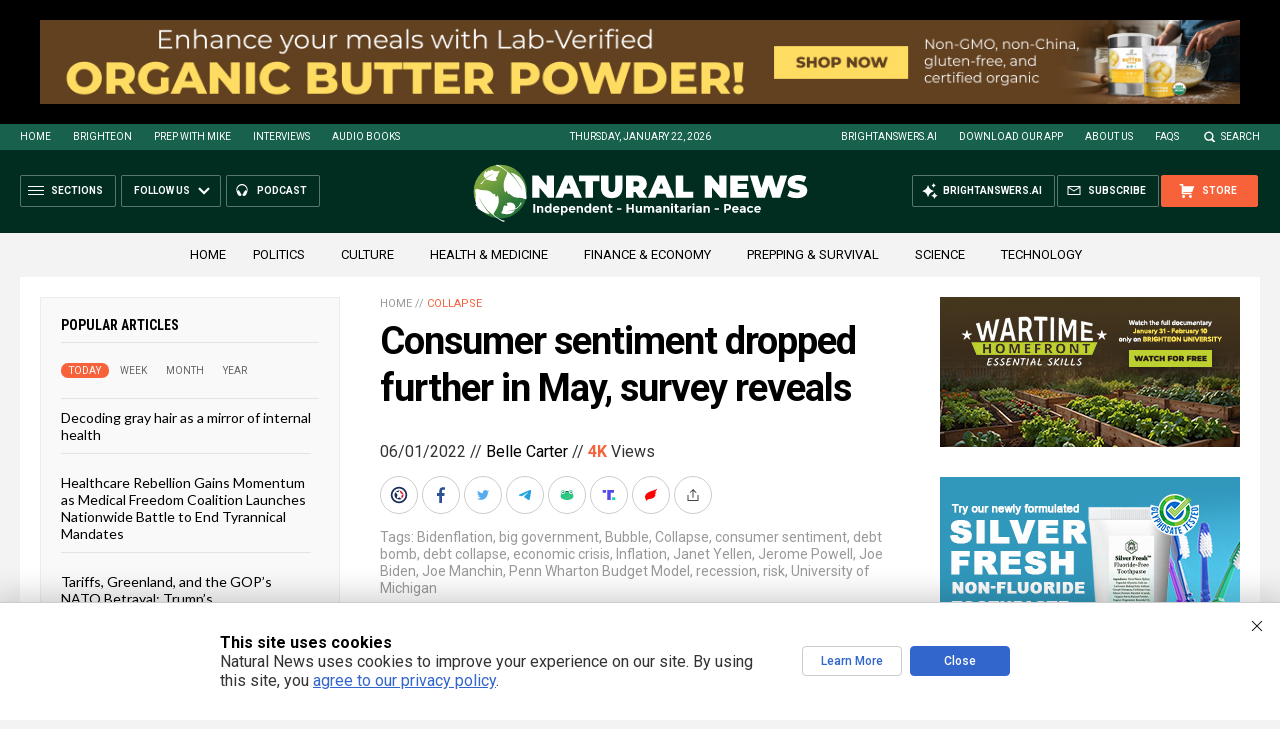

--- FILE ---
content_type: text/html; charset=utf-8
request_url: https://www.brighteon.com/embed/6c794c86-5a29-499c-946e-c02c2d40b936
body_size: 2673
content:
<!DOCTYPE html><html><head><meta charSet="utf-8"/><meta name="viewport" content="width=device-width"/><meta property="charset" content="UTF-8"/><meta name="brighteon:video:category-id" content="c7f3ffb3-9674-4a57-af67-84b911f04b65"/><meta name="brighteon:video:channel" content="newsclipsnow"/><meta http-equiv="Content-Security-Policy" content="default-src &#x27;self&#x27; https: data: blob: &#x27;unsafe-inline&#x27; &#x27;unsafe-eval&#x27;; img-src &#x27;self&#x27; data: *.printyourfood.com newvideos.com *.newvideos.com *.brighteon.com *.shopify.com brighteon.com blob: *.gravatar.com *.wp.com *.jsdelivr.net *.backblazeb2.com *.auth0.com *.distributednews.com *.naturalnews.com"/><title>Americans feeling &#x27;Bidenflation&#x27;</title><style> body { overflow: hidden; } .video-js.vjs-paused:not(.vjs-ended):not(.vjs-scrubbing) .vjs-title-overlay { display: block !important; position: absolute; z-index: 1; } .EmbedPlayer { .AVTab { color: #FFFFFF; background-color: #424345; } .AVTabActive { background-color: #1994e8; color: #FFFFFF; } #AVVideo.AVTabActive { filter: drop-shadow(1px 0px 3px rgba(0, 0, 0, 0.85)); } #AVAudio.AVTabActive { filter: drop-shadow(-1px 0px 3px rgba(0, 0, 0, 0.85)); } .vjs-settings-box { background-color: rgba(0, 0, 0, 0.75); } @media (max-width: 499.9px) { .AVTab { padding: 8px; font-size: 8px; line-height: 8px; } } } </style><link href="/icons/favicon/favicon.ico" type="image/x-icon" rel="icon"/><link href="/icons/favicon/favicon.ico" type="image/x-icon" rel="shortcut icon"/><link href="/icons/favicon/favicon-32.png" rel="apple-touch-icon" sizes="32x32"/><link href="/icons/favicon/favicon-48.png" rel="apple-touch-icon" sizes="48x48"/><link href="/icons/favicon/favicon-76.png" rel="apple-touch-icon" sizes="76x76"/><link href="/icons/favicon/favicon-120.png" rel="apple-touch-icon" sizes="120x120"/><link href="/icons/favicon/favicon-152.png" rel="apple-touch-icon" sizes="152x152"/><link href="/icons/favicon/favicon-180.png" rel="apple-touch-icon" sizes="180x180"/><link href="/icons/favicon/favicon-192.png" rel="icon" sizes="192x192"/><meta name="next-head-count" content="18"/><link rel="preload" href="/_next/static/css/72da869494e05dbf.css" as="style"/><link rel="stylesheet" href="/_next/static/css/72da869494e05dbf.css" data-n-g=""/><noscript data-n-css=""></noscript><script defer="" nomodule="" src="/_next/static/chunks/polyfills-42372ed130431b0a.js"></script><script src="/_next/static/chunks/webpack-1fd93e34a3b7870e.js" defer=""></script><script src="/_next/static/chunks/framework-838c6ca2253d4294.js" defer=""></script><script src="/_next/static/chunks/main-f4923522fc0190dc.js" defer=""></script><script src="/_next/static/chunks/pages/_app-3421727d614a8ab7.js" defer=""></script><script src="/_next/static/chunks/123e19f2-948dc0f90e2a41fd.js" defer=""></script><script src="/_next/static/chunks/496-ebb02d20bfe50d3c.js" defer=""></script><script src="/_next/static/chunks/528-4900e08e1e1da3d3.js" defer=""></script><script src="/_next/static/chunks/6756-82d1a08631e7249a.js" defer=""></script><script src="/_next/static/chunks/9757-dae452a48ee84aa6.js" defer=""></script><script src="/_next/static/chunks/pages/embed/%5Bid%5D-f72c008c4c4fb3bf.js" defer=""></script><script src="/_next/static/7XoRe3fA9St05vMw3smuU/_buildManifest.js" defer=""></script><script src="/_next/static/7XoRe3fA9St05vMw3smuU/_ssgManifest.js" defer=""></script></head><body><div id="__next"><div class="EmbedPlayer"></div></div><script id="__NEXT_DATA__" type="application/json">{"props":{"pageProps":{"video":{"categoryName":"Finance","likes":0,"tags":["current events","news","politics","fox news","newsclips","clips","newsmax"],"statusName":"LIVE","isAds":false,"isAdminDelisted":false,"isEnabledComment":true,"isActivatedProducts":false,"chapters":null,"isLiveshop":false,"isUpcoming":false,"isPremium":false,"categoryId":"c7f3ffb3-9674-4a57-af67-84b911f04b65","trailerId":null,"isFeatured":false,"isForSale":false,"discountPrice":0,"salePrice":null,"audioKey":null,"thumbnailKey":null,"publishedAt":null,"createdAt":"2022-05-13T12:04:01.081Z","audioSource":null,"source":[{"src":"https://video.brighteon.com/file/BTBucket-Prod/hls/84410102-3a32-4709-b840-0598b9418773.m3u8","type":"application/x-mpegURL"},{"src":"https://video.brighteon.com/file/BTBucket-Prod/dash/84410102-3a32-4709-b840-0598b9418773.mpd","type":"application/dash+xml"}],"posterSource":[{"src":"poster/84410102-3a32-4709-b840-0598b9418773.0000001.jpg"}],"thumbnailSource":[{"src":"thumbnail/84410102-3a32-4709-b840-0598b9418773.0000001.jpg"}],"duration":"4:53","isTrending":false,"isEditorPicked":false,"isActivated":true,"statusId":1,"publishSchedule":null,"isDelisted":false,"isAutoshare":false,"isSponsored":false,"showDiscretion":false,"videoKey":"84410102-3a32-4709-b840-0598b9418773","channelId":"ca10dd4e-b08a-4494-b50a-f4de9ddc832e","description":"The latest inflation dipped to 8.3 percent and American's are feeling it in their everyday lives. One America's Stella Escobedo spoke with Elle Reynolds, Assistant Editor at the Federalist, about how inflation is draining our wallets.\n\n","name":"Americans feeling 'Bidenflation'","id":"6c794c86-5a29-499c-946e-c02c2d40b936","analytics":{"videoView":111},"thumbnail":"https://video.brighteon.com/file/BTBucket-Prod/thumbnail/84410102-3a32-4709-b840-0598b9418773.0000001.jpg","poster":"https://video.brighteon.com/file/BTBucket-Prod/poster/84410102-3a32-4709-b840-0598b9418773.0000001.jpg","channelAvatar":"https://static.brighteon.com/file/Brighteon-static/prod/images/icon-logo.png","audio":null,"isAudio":false,"durationMS":293961,"sponsoredVideo":false,"endScreen":null},"channel":{"userName":"newsclipsnow","subscriptions":4061,"allowedChampionBadge":true,"hasHrrStore":false,"hasBrighteonStore":false,"contentVisibility":"PUBLIC","previousShortUrl":null,"keywords":[],"updatedAt":"2026-01-22T12:18:47.908Z","firoWalletAddress":null,"beamWalletAddress":null,"epicWalletAddress":null,"moneroWalletAddress":null,"description":null,"isAllowedLivestream":false,"isTrusted":true,"affiliateId":"","subscribeStarId":null,"categoryId":"87960295-2ca4-414d-a836-e150d6e3dc1e","levelId":6,"createdAt":"2019-07-11T04:19:12.040Z","mediaProfileKey":"","artworkKey":null,"thumbnailKey":"4d13ba2d-03e6-4b85-a403-862cb86b4a69","thumbnailUrl":"https://avatars.brighteon.com/file/brighteon-avatars/4d13ba2d-03e6-4b85-a403-862cb86b4a69","strikes":0,"ownerId":"efdb3c96-31be-4007-8998-f7e1e7071ac1","shortUrl":"newsclipsnow","name":"NewsClips","id":"ca10dd4e-b08a-4494-b50a-f4de9ddc832e","isLive":false,"mediaProfileUrl":"https://static.brighteon.com/file/Brighteon-static/prod/images/icon-logo.png","analytics":{"totalSubscription":4061,"totalVideo":51711,"videoView":8315493},"internalStatusName":null,"externalStatusName":null},"adVideo":null,"subtitles":[]},"__N_SSP":true},"page":"/embed/[id]","query":{"id":"6c794c86-5a29-499c-946e-c02c2d40b936"},"buildId":"7XoRe3fA9St05vMw3smuU","isFallback":false,"isExperimentalCompile":false,"gssp":true,"scriptLoader":[]}</script><script defer src="https://static.cloudflareinsights.com/beacon.min.js/vcd15cbe7772f49c399c6a5babf22c1241717689176015" integrity="sha512-ZpsOmlRQV6y907TI0dKBHq9Md29nnaEIPlkf84rnaERnq6zvWvPUqr2ft8M1aS28oN72PdrCzSjY4U6VaAw1EQ==" data-cf-beacon='{"rayId":"9c1eff03fe32d945","version":"2025.9.1","serverTiming":{"name":{"cfExtPri":true,"cfEdge":true,"cfOrigin":true,"cfL4":true,"cfSpeedBrain":true,"cfCacheStatus":true}},"token":"633a53af4dec47bc99b86a1d0bc8fc19","b":1}' crossorigin="anonymous"></script>
</body></html>

--- FILE ---
content_type: text/html
request_url: https://naturalnews.com/getviews3.asp?url=2022-06-01-consumer-sentiment-drops-further-may-survey-reveals.html
body_size: -280
content:
4090

--- FILE ---
content_type: text/html
request_url: https://naturalnews.com/getviews3.asp?url=https://naturalnews.com/2022-06-01-consumer-sentiment-drops-further-may-survey-reveals.html
body_size: -325
content:
4090

--- FILE ---
content_type: application/javascript; charset=utf-8
request_url: https://comments.brighteon.com/embed.js
body_size: 304809
content:
!function(){"use strict";var e="undefined"!=typeof globalThis?globalThis:"undefined"!=typeof window?window:"undefined"!=typeof global?global:"undefined"!=typeof self?self:{};function t(e){return e&&e.__esModule&&Object.prototype.hasOwnProperty.call(e,"default")?e.default:e}var n,r,a={},o={exports:{}},i={},f={exports:{}},l={};function u(){if(n)return l;n=1;var e=Symbol.for("react.element"),t=Symbol.for("react.portal"),r=Symbol.for("react.fragment"),a=Symbol.for("react.strict_mode"),o=Symbol.for("react.profiler"),i=Symbol.for("react.provider"),f=Symbol.for("react.context"),u=Symbol.for("react.forward_ref"),c=Symbol.for("react.suspense"),s=Symbol.for("react.memo"),d=Symbol.for("react.lazy"),p=Symbol.iterator;var m={isMounted:function(){return!1},enqueueForceUpdate:function(){},enqueueReplaceState:function(){},enqueueSetState:function(){}},h=Object.assign,g={};function b(e,t,n){this.props=e,this.context=t,this.refs=g,this.updater=n||m}function v(){}function y(e,t,n){this.props=e,this.context=t,this.refs=g,this.updater=n||m}b.prototype.isReactComponent={},b.prototype.setState=function(e,t){if("object"!=typeof e&&"function"!=typeof e&&null!=e)throw Error("setState(...): takes an object of state variables to update or a function which returns an object of state variables.");this.updater.enqueueSetState(this,e,t,"setState")},b.prototype.forceUpdate=function(e){this.updater.enqueueForceUpdate(this,e,"forceUpdate")},v.prototype=b.prototype;var A=y.prototype=new v;A.constructor=y,h(A,b.prototype),A.isPureReactComponent=!0;var w=Array.isArray,M=Object.prototype.hasOwnProperty,C={current:null},L={key:!0,ref:!0,__self:!0,__source:!0};function x(t,n,r){var a,o={},i=null,f=null;if(null!=n)for(a in void 0!==n.ref&&(f=n.ref),void 0!==n.key&&(i=""+n.key),n)M.call(n,a)&&!L.hasOwnProperty(a)&&(o[a]=n[a]);var l=arguments.length-2;if(1===l)o.children=r;else if(1<l){for(var u=Array(l),c=0;c<l;c++)u[c]=arguments[c+2];o.children=u}if(t&&t.defaultProps)for(a in l=t.defaultProps)void 0===o[a]&&(o[a]=l[a]);return{$$typeof:e,type:t,key:i,ref:f,props:o,_owner:C.current}}function k(t){return"object"==typeof t&&null!==t&&t.$$typeof===e}var j=/\/+/g;function E(e,t){return"object"==typeof e&&null!==e&&null!=e.key?function(e){var t={"=":"=0",":":"=2"};return"$"+e.replace(/[=:]/g,function(e){return t[e]})}(""+e.key):t.toString(36)}function I(n,r,a,o,i){var f=typeof n;"undefined"!==f&&"boolean"!==f||(n=null);var l=!1;if(null===n)l=!0;else switch(f){case"string":case"number":l=!0;break;case"object":switch(n.$$typeof){case e:case t:l=!0}}if(l)return i=i(l=n),n=""===o?"."+E(l,0):o,w(i)?(a="",null!=n&&(a=n.replace(j,"$&/")+"/"),I(i,r,a,"",function(e){return e})):null!=i&&(k(i)&&(i=function(t,n){return{$$typeof:e,type:t.type,key:n,ref:t.ref,props:t.props,_owner:t._owner}}(i,a+(!i.key||l&&l.key===i.key?"":(""+i.key).replace(j,"$&/")+"/")+n)),r.push(i)),1;if(l=0,o=""===o?".":o+":",w(n))for(var u=0;u<n.length;u++){var c=o+E(f=n[u],u);l+=I(f,r,a,c,i)}else if(c=function(e){return null===e||"object"!=typeof e?null:"function"==typeof(e=p&&e[p]||e["@@iterator"])?e:null}(n),"function"==typeof c)for(n=c.call(n),u=0;!(f=n.next()).done;)l+=I(f=f.value,r,a,c=o+E(f,u++),i);else if("object"===f)throw r=String(n),Error("Objects are not valid as a React child (found: "+("[object Object]"===r?"object with keys {"+Object.keys(n).join(", ")+"}":r)+"). If you meant to render a collection of children, use an array instead.");return l}function S(e,t,n){if(null==e)return e;var r=[],a=0;return I(e,r,"","",function(e){return t.call(n,e,a++)}),r}function N(e){if(-1===e._status){var t=e._result;(t=t()).then(function(t){0!==e._status&&-1!==e._status||(e._status=1,e._result=t)},function(t){0!==e._status&&-1!==e._status||(e._status=2,e._result=t)}),-1===e._status&&(e._status=0,e._result=t)}if(1===e._status)return e._result.default;throw e._result}var D={current:null},T={transition:null},_={ReactCurrentDispatcher:D,ReactCurrentBatchConfig:T,ReactCurrentOwner:C};function z(){throw Error("act(...) is not supported in production builds of React.")}return l.Children={map:S,forEach:function(e,t,n){S(e,function(){t.apply(this,arguments)},n)},count:function(e){var t=0;return S(e,function(){t++}),t},toArray:function(e){return S(e,function(e){return e})||[]},only:function(e){if(!k(e))throw Error("React.Children.only expected to receive a single React element child.");return e}},l.Component=b,l.Fragment=r,l.Profiler=o,l.PureComponent=y,l.StrictMode=a,l.Suspense=c,l.__SECRET_INTERNALS_DO_NOT_USE_OR_YOU_WILL_BE_FIRED=_,l.act=z,l.cloneElement=function(t,n,r){if(null==t)throw Error("React.cloneElement(...): The argument must be a React element, but you passed "+t+".");var a=h({},t.props),o=t.key,i=t.ref,f=t._owner;if(null!=n){if(void 0!==n.ref&&(i=n.ref,f=C.current),void 0!==n.key&&(o=""+n.key),t.type&&t.type.defaultProps)var l=t.type.defaultProps;for(u in n)M.call(n,u)&&!L.hasOwnProperty(u)&&(a[u]=void 0===n[u]&&void 0!==l?l[u]:n[u])}var u=arguments.length-2;if(1===u)a.children=r;else if(1<u){l=Array(u);for(var c=0;c<u;c++)l[c]=arguments[c+2];a.children=l}return{$$typeof:e,type:t.type,key:o,ref:i,props:a,_owner:f}},l.createContext=function(e){return(e={$$typeof:f,_currentValue:e,_currentValue2:e,_threadCount:0,Provider:null,Consumer:null,_defaultValue:null,_globalName:null}).Provider={$$typeof:i,_context:e},e.Consumer=e},l.createElement=x,l.createFactory=function(e){var t=x.bind(null,e);return t.type=e,t},l.createRef=function(){return{current:null}},l.forwardRef=function(e){return{$$typeof:u,render:e}},l.isValidElement=k,l.lazy=function(e){return{$$typeof:d,_payload:{_status:-1,_result:e},_init:N}},l.memo=function(e,t){return{$$typeof:s,type:e,compare:void 0===t?null:t}},l.startTransition=function(e){var t=T.transition;T.transition={};try{e()}finally{T.transition=t}},l.unstable_act=z,l.useCallback=function(e,t){return D.current.useCallback(e,t)},l.useContext=function(e){return D.current.useContext(e)},l.useDebugValue=function(){},l.useDeferredValue=function(e){return D.current.useDeferredValue(e)},l.useEffect=function(e,t){return D.current.useEffect(e,t)},l.useId=function(){return D.current.useId()},l.useImperativeHandle=function(e,t,n){return D.current.useImperativeHandle(e,t,n)},l.useInsertionEffect=function(e,t){return D.current.useInsertionEffect(e,t)},l.useLayoutEffect=function(e,t){return D.current.useLayoutEffect(e,t)},l.useMemo=function(e,t){return D.current.useMemo(e,t)},l.useReducer=function(e,t,n){return D.current.useReducer(e,t,n)},l.useRef=function(e){return D.current.useRef(e)},l.useState=function(e){return D.current.useState(e)},l.useSyncExternalStore=function(e,t,n){return D.current.useSyncExternalStore(e,t,n)},l.useTransition=function(){return D.current.useTransition()},l.version="18.3.1",l}function c(){return r||(r=1,f.exports=u()),f.exports}var s,d,p,m,h,g={exports:{}},b={};function v(){return d||(d=1,g.exports=(s||(s=1,function(e){function t(e,t){var n=e.length;e.push(t);e:for(;0<n;){var r=n-1>>>1,o=e[r];if(!(0<a(o,t)))break e;e[r]=t,e[n]=o,n=r}}function n(e){return 0===e.length?null:e[0]}function r(e){if(0===e.length)return null;var t=e[0],n=e.pop();if(n!==t){e[0]=n;e:for(var r=0,o=e.length,i=o>>>1;r<i;){var f=2*(r+1)-1,l=e[f],u=f+1,c=e[u];if(0>a(l,n))u<o&&0>a(c,l)?(e[r]=c,e[u]=n,r=u):(e[r]=l,e[f]=n,r=f);else{if(!(u<o&&0>a(c,n)))break e;e[r]=c,e[u]=n,r=u}}}return t}function a(e,t){var n=e.sortIndex-t.sortIndex;return 0!==n?n:e.id-t.id}if("object"==typeof performance&&"function"==typeof performance.now){var o=performance;e.unstable_now=function(){return o.now()}}else{var i=Date,f=i.now();e.unstable_now=function(){return i.now()-f}}var l=[],u=[],c=1,s=null,d=3,p=!1,m=!1,h=!1,g="function"==typeof setTimeout?setTimeout:null,b="function"==typeof clearTimeout?clearTimeout:null,v="undefined"!=typeof setImmediate?setImmediate:null;function y(e){for(var a=n(u);null!==a;){if(null===a.callback)r(u);else{if(!(a.startTime<=e))break;r(u),a.sortIndex=a.expirationTime,t(l,a)}a=n(u)}}function A(e){if(h=!1,y(e),!m)if(null!==n(l))m=!0,D(w);else{var t=n(u);null!==t&&T(A,t.startTime-e)}}function w(t,a){m=!1,h&&(h=!1,b(x),x=-1),p=!0;var o=d;try{for(y(a),s=n(l);null!==s&&(!(s.expirationTime>a)||t&&!E());){var i=s.callback;if("function"==typeof i){s.callback=null,d=s.priorityLevel;var f=i(s.expirationTime<=a);a=e.unstable_now(),"function"==typeof f?s.callback=f:s===n(l)&&r(l),y(a)}else r(l);s=n(l)}if(null!==s)var c=!0;else{var g=n(u);null!==g&&T(A,g.startTime-a),c=!1}return c}finally{s=null,d=o,p=!1}}"undefined"!=typeof navigator&&void 0!==navigator.scheduling&&void 0!==navigator.scheduling.isInputPending&&navigator.scheduling.isInputPending.bind(navigator.scheduling);var M,C=!1,L=null,x=-1,k=5,j=-1;function E(){return!(e.unstable_now()-j<k)}function I(){if(null!==L){var t=e.unstable_now();j=t;var n=!0;try{n=L(!0,t)}finally{n?M():(C=!1,L=null)}}else C=!1}if("function"==typeof v)M=function(){v(I)};else if("undefined"!=typeof MessageChannel){var S=new MessageChannel,N=S.port2;S.port1.onmessage=I,M=function(){N.postMessage(null)}}else M=function(){g(I,0)};function D(e){L=e,C||(C=!0,M())}function T(t,n){x=g(function(){t(e.unstable_now())},n)}e.unstable_IdlePriority=5,e.unstable_ImmediatePriority=1,e.unstable_LowPriority=4,e.unstable_NormalPriority=3,e.unstable_Profiling=null,e.unstable_UserBlockingPriority=2,e.unstable_cancelCallback=function(e){e.callback=null},e.unstable_continueExecution=function(){m||p||(m=!0,D(w))},e.unstable_forceFrameRate=function(e){0>e||125<e?console.error("forceFrameRate takes a positive int between 0 and 125, forcing frame rates higher than 125 fps is not supported"):k=0<e?Math.floor(1e3/e):5},e.unstable_getCurrentPriorityLevel=function(){return d},e.unstable_getFirstCallbackNode=function(){return n(l)},e.unstable_next=function(e){switch(d){case 1:case 2:case 3:var t=3;break;default:t=d}var n=d;d=t;try{return e()}finally{d=n}},e.unstable_pauseExecution=function(){},e.unstable_requestPaint=function(){},e.unstable_runWithPriority=function(e,t){switch(e){case 1:case 2:case 3:case 4:case 5:break;default:e=3}var n=d;d=e;try{return t()}finally{d=n}},e.unstable_scheduleCallback=function(r,a,o){var i=e.unstable_now();switch(o="object"==typeof o&&null!==o&&"number"==typeof(o=o.delay)&&0<o?i+o:i,r){case 1:var f=-1;break;case 2:f=250;break;case 5:f=1073741823;break;case 4:f=1e4;break;default:f=5e3}return r={id:c++,callback:a,priorityLevel:r,startTime:o,expirationTime:f=o+f,sortIndex:-1},o>i?(r.sortIndex=o,t(u,r),null===n(l)&&r===n(u)&&(h?(b(x),x=-1):h=!0,T(A,o-i))):(r.sortIndex=f,t(l,r),m||p||(m=!0,D(w))),r},e.unstable_shouldYield=E,e.unstable_wrapCallback=function(e){var t=d;return function(){var n=d;d=t;try{return e.apply(this,arguments)}finally{d=n}}}}(b)),b)),g.exports}
/**
	 * @license React
	 * react-dom.production.min.js
	 *
	 * Copyright (c) Facebook, Inc. and its affiliates.
	 *
	 * This source code is licensed under the MIT license found in the
	 * LICENSE file in the root directory of this source tree.
	 */function y(){if(p)return i;p=1;var e=c(),t=v();function n(e){for(var t="https://reactjs.org/docs/error-decoder.html?invariant="+e,n=1;n<arguments.length;n++)t+="&args[]="+encodeURIComponent(arguments[n]);return"Minified React error #"+e+"; visit "+t+" for the full message or use the non-minified dev environment for full errors and additional helpful warnings."}var r=new Set,a={};function o(e,t){f(e,t),f(e+"Capture",t)}function f(e,t){for(a[e]=t,e=0;e<t.length;e++)r.add(t[e])}var l=!("undefined"==typeof window||void 0===window.document||void 0===window.document.createElement),u=Object.prototype.hasOwnProperty,s=/^[:A-Z_a-z\u00C0-\u00D6\u00D8-\u00F6\u00F8-\u02FF\u0370-\u037D\u037F-\u1FFF\u200C-\u200D\u2070-\u218F\u2C00-\u2FEF\u3001-\uD7FF\uF900-\uFDCF\uFDF0-\uFFFD][:A-Z_a-z\u00C0-\u00D6\u00D8-\u00F6\u00F8-\u02FF\u0370-\u037D\u037F-\u1FFF\u200C-\u200D\u2070-\u218F\u2C00-\u2FEF\u3001-\uD7FF\uF900-\uFDCF\uFDF0-\uFFFD\-.0-9\u00B7\u0300-\u036F\u203F-\u2040]*$/,d={},m={};function h(e,t,n,r,a,o,i){this.acceptsBooleans=2===t||3===t||4===t,this.attributeName=r,this.attributeNamespace=a,this.mustUseProperty=n,this.propertyName=e,this.type=t,this.sanitizeURL=o,this.removeEmptyString=i}var g={};"children dangerouslySetInnerHTML defaultValue defaultChecked innerHTML suppressContentEditableWarning suppressHydrationWarning style".split(" ").forEach(function(e){g[e]=new h(e,0,!1,e,null,!1,!1)}),[["acceptCharset","accept-charset"],["className","class"],["htmlFor","for"],["httpEquiv","http-equiv"]].forEach(function(e){var t=e[0];g[t]=new h(t,1,!1,e[1],null,!1,!1)}),["contentEditable","draggable","spellCheck","value"].forEach(function(e){g[e]=new h(e,2,!1,e.toLowerCase(),null,!1,!1)}),["autoReverse","externalResourcesRequired","focusable","preserveAlpha"].forEach(function(e){g[e]=new h(e,2,!1,e,null,!1,!1)}),"allowFullScreen async autoFocus autoPlay controls default defer disabled disablePictureInPicture disableRemotePlayback formNoValidate hidden loop noModule noValidate open playsInline readOnly required reversed scoped seamless itemScope".split(" ").forEach(function(e){g[e]=new h(e,3,!1,e.toLowerCase(),null,!1,!1)}),["checked","multiple","muted","selected"].forEach(function(e){g[e]=new h(e,3,!0,e,null,!1,!1)}),["capture","download"].forEach(function(e){g[e]=new h(e,4,!1,e,null,!1,!1)}),["cols","rows","size","span"].forEach(function(e){g[e]=new h(e,6,!1,e,null,!1,!1)}),["rowSpan","start"].forEach(function(e){g[e]=new h(e,5,!1,e.toLowerCase(),null,!1,!1)});var b=/[\-:]([a-z])/g;function y(e){return e[1].toUpperCase()}function A(e,t,n,r){var a=g.hasOwnProperty(t)?g[t]:null;(null!==a?0!==a.type:r||!(2<t.length)||"o"!==t[0]&&"O"!==t[0]||"n"!==t[1]&&"N"!==t[1])&&(function(e,t,n,r){if(null==t||function(e,t,n,r){if(null!==n&&0===n.type)return!1;switch(typeof t){case"function":case"symbol":return!0;case"boolean":return!r&&(null!==n?!n.acceptsBooleans:"data-"!==(e=e.toLowerCase().slice(0,5))&&"aria-"!==e);default:return!1}}(e,t,n,r))return!0;if(r)return!1;if(null!==n)switch(n.type){case 3:return!t;case 4:return!1===t;case 5:return isNaN(t);case 6:return isNaN(t)||1>t}return!1}(t,n,a,r)&&(n=null),r||null===a?function(e){return!!u.call(m,e)||!u.call(d,e)&&(s.test(e)?m[e]=!0:(d[e]=!0,!1))}(t)&&(null===n?e.removeAttribute(t):e.setAttribute(t,""+n)):a.mustUseProperty?e[a.propertyName]=null===n?3!==a.type&&"":n:(t=a.attributeName,r=a.attributeNamespace,null===n?e.removeAttribute(t):(n=3===(a=a.type)||4===a&&!0===n?"":""+n,r?e.setAttributeNS(r,t,n):e.setAttribute(t,n))))}"accent-height alignment-baseline arabic-form baseline-shift cap-height clip-path clip-rule color-interpolation color-interpolation-filters color-profile color-rendering dominant-baseline enable-background fill-opacity fill-rule flood-color flood-opacity font-family font-size font-size-adjust font-stretch font-style font-variant font-weight glyph-name glyph-orientation-horizontal glyph-orientation-vertical horiz-adv-x horiz-origin-x image-rendering letter-spacing lighting-color marker-end marker-mid marker-start overline-position overline-thickness paint-order panose-1 pointer-events rendering-intent shape-rendering stop-color stop-opacity strikethrough-position strikethrough-thickness stroke-dasharray stroke-dashoffset stroke-linecap stroke-linejoin stroke-miterlimit stroke-opacity stroke-width text-anchor text-decoration text-rendering underline-position underline-thickness unicode-bidi unicode-range units-per-em v-alphabetic v-hanging v-ideographic v-mathematical vector-effect vert-adv-y vert-origin-x vert-origin-y word-spacing writing-mode xmlns:xlink x-height".split(" ").forEach(function(e){var t=e.replace(b,y);g[t]=new h(t,1,!1,e,null,!1,!1)}),"xlink:actuate xlink:arcrole xlink:role xlink:show xlink:title xlink:type".split(" ").forEach(function(e){var t=e.replace(b,y);g[t]=new h(t,1,!1,e,"http://www.w3.org/1999/xlink",!1,!1)}),["xml:base","xml:lang","xml:space"].forEach(function(e){var t=e.replace(b,y);g[t]=new h(t,1,!1,e,"http://www.w3.org/XML/1998/namespace",!1,!1)}),["tabIndex","crossOrigin"].forEach(function(e){g[e]=new h(e,1,!1,e.toLowerCase(),null,!1,!1)}),g.xlinkHref=new h("xlinkHref",1,!1,"xlink:href","http://www.w3.org/1999/xlink",!0,!1),["src","href","action","formAction"].forEach(function(e){g[e]=new h(e,1,!1,e.toLowerCase(),null,!0,!0)});var w=e.__SECRET_INTERNALS_DO_NOT_USE_OR_YOU_WILL_BE_FIRED,M=Symbol.for("react.element"),C=Symbol.for("react.portal"),L=Symbol.for("react.fragment"),x=Symbol.for("react.strict_mode"),k=Symbol.for("react.profiler"),j=Symbol.for("react.provider"),E=Symbol.for("react.context"),I=Symbol.for("react.forward_ref"),S=Symbol.for("react.suspense"),N=Symbol.for("react.suspense_list"),D=Symbol.for("react.memo"),T=Symbol.for("react.lazy"),_=Symbol.for("react.offscreen"),z=Symbol.iterator;function O(e){return null===e||"object"!=typeof e?null:"function"==typeof(e=z&&e[z]||e["@@iterator"])?e:null}var P,B=Object.assign;function F(e){if(void 0===P)try{throw Error()}catch(e){var t=e.stack.trim().match(/\n( *(at )?)/);P=t&&t[1]||""}return"\n"+P+e}var R=!1;function U(e,t){if(!e||R)return"";R=!0;var n=Error.prepareStackTrace;Error.prepareStackTrace=void 0;try{if(t)if(t=function(){throw Error()},Object.defineProperty(t.prototype,"props",{set:function(){throw Error()}}),"object"==typeof Reflect&&Reflect.construct){try{Reflect.construct(t,[])}catch(e){var r=e}Reflect.construct(e,[],t)}else{try{t.call()}catch(e){r=e}e.call(t.prototype)}else{try{throw Error()}catch(e){r=e}e()}}catch(t){if(t&&r&&"string"==typeof t.stack){for(var a=t.stack.split("\n"),o=r.stack.split("\n"),i=a.length-1,f=o.length-1;1<=i&&0<=f&&a[i]!==o[f];)f--;for(;1<=i&&0<=f;i--,f--)if(a[i]!==o[f]){if(1!==i||1!==f)do{if(i--,0>--f||a[i]!==o[f]){var l="\n"+a[i].replace(" at new "," at ");return e.displayName&&l.includes("<anonymous>")&&(l=l.replace("<anonymous>",e.displayName)),l}}while(1<=i&&0<=f);break}}}finally{R=!1,Error.prepareStackTrace=n}return(e=e?e.displayName||e.name:"")?F(e):""}function Q(e){switch(e.tag){case 5:return F(e.type);case 16:return F("Lazy");case 13:return F("Suspense");case 19:return F("SuspenseList");case 0:case 2:case 15:return e=U(e.type,!1);case 11:return e=U(e.type.render,!1);case 1:return e=U(e.type,!0);default:return""}}function Y(e){if(null==e)return null;if("function"==typeof e)return e.displayName||e.name||null;if("string"==typeof e)return e;switch(e){case L:return"Fragment";case C:return"Portal";case k:return"Profiler";case x:return"StrictMode";case S:return"Suspense";case N:return"SuspenseList"}if("object"==typeof e)switch(e.$$typeof){case E:return(e.displayName||"Context")+".Consumer";case j:return(e._context.displayName||"Context")+".Provider";case I:var t=e.render;return(e=e.displayName)||(e=""!==(e=t.displayName||t.name||"")?"ForwardRef("+e+")":"ForwardRef"),e;case D:return null!==(t=e.displayName||null)?t:Y(e.type)||"Memo";case T:t=e._payload,e=e._init;try{return Y(e(t))}catch(e){}}return null}function G(e){var t=e.type;switch(e.tag){case 24:return"Cache";case 9:return(t.displayName||"Context")+".Consumer";case 10:return(t._context.displayName||"Context")+".Provider";case 18:return"DehydratedFragment";case 11:return e=(e=t.render).displayName||e.name||"",t.displayName||(""!==e?"ForwardRef("+e+")":"ForwardRef");case 7:return"Fragment";case 5:return t;case 4:return"Portal";case 3:return"Root";case 6:return"Text";case 16:return Y(t);case 8:return t===x?"StrictMode":"Mode";case 22:return"Offscreen";case 12:return"Profiler";case 21:return"Scope";case 13:return"Suspense";case 19:return"SuspenseList";case 25:return"TracingMarker";case 1:case 0:case 17:case 2:case 14:case 15:if("function"==typeof t)return t.displayName||t.name||null;if("string"==typeof t)return t}return null}function q(e){switch(typeof e){case"boolean":case"number":case"string":case"undefined":case"object":return e;default:return""}}function J(e){var t=e.type;return(e=e.nodeName)&&"input"===e.toLowerCase()&&("checkbox"===t||"radio"===t)}function Z(e){e._valueTracker||(e._valueTracker=function(e){var t=J(e)?"checked":"value",n=Object.getOwnPropertyDescriptor(e.constructor.prototype,t),r=""+e[t];if(!e.hasOwnProperty(t)&&void 0!==n&&"function"==typeof n.get&&"function"==typeof n.set){var a=n.get,o=n.set;return Object.defineProperty(e,t,{configurable:!0,get:function(){return a.call(this)},set:function(e){r=""+e,o.call(this,e)}}),Object.defineProperty(e,t,{enumerable:n.enumerable}),{getValue:function(){return r},setValue:function(e){r=""+e},stopTracking:function(){e._valueTracker=null,delete e[t]}}}}(e))}function H(e){if(!e)return!1;var t=e._valueTracker;if(!t)return!0;var n=t.getValue(),r="";return e&&(r=J(e)?e.checked?"true":"false":e.value),(e=r)!==n&&(t.setValue(e),!0)}function W(e){if(void 0===(e=e||("undefined"!=typeof document?document:void 0)))return null;try{return e.activeElement||e.body}catch(t){return e.body}}function V(e,t){var n=t.checked;return B({},t,{defaultChecked:void 0,defaultValue:void 0,value:void 0,checked:null!=n?n:e._wrapperState.initialChecked})}function K(e,t){var n=null==t.defaultValue?"":t.defaultValue,r=null!=t.checked?t.checked:t.defaultChecked;n=q(null!=t.value?t.value:n),e._wrapperState={initialChecked:r,initialValue:n,controlled:"checkbox"===t.type||"radio"===t.type?null!=t.checked:null!=t.value}}function X(e,t){null!=(t=t.checked)&&A(e,"checked",t,!1)}function $(e,t){X(e,t);var n=q(t.value),r=t.type;if(null!=n)"number"===r?(0===n&&""===e.value||e.value!=n)&&(e.value=""+n):e.value!==""+n&&(e.value=""+n);else if("submit"===r||"reset"===r)return void e.removeAttribute("value");t.hasOwnProperty("value")?te(e,t.type,n):t.hasOwnProperty("defaultValue")&&te(e,t.type,q(t.defaultValue)),null==t.checked&&null!=t.defaultChecked&&(e.defaultChecked=!!t.defaultChecked)}function ee(e,t,n){if(t.hasOwnProperty("value")||t.hasOwnProperty("defaultValue")){var r=t.type;if(!("submit"!==r&&"reset"!==r||void 0!==t.value&&null!==t.value))return;t=""+e._wrapperState.initialValue,n||t===e.value||(e.value=t),e.defaultValue=t}""!==(n=e.name)&&(e.name=""),e.defaultChecked=!!e._wrapperState.initialChecked,""!==n&&(e.name=n)}function te(e,t,n){"number"===t&&W(e.ownerDocument)===e||(null==n?e.defaultValue=""+e._wrapperState.initialValue:e.defaultValue!==""+n&&(e.defaultValue=""+n))}var ne=Array.isArray;function re(e,t,n,r){if(e=e.options,t){t={};for(var a=0;a<n.length;a++)t["$"+n[a]]=!0;for(n=0;n<e.length;n++)a=t.hasOwnProperty("$"+e[n].value),e[n].selected!==a&&(e[n].selected=a),a&&r&&(e[n].defaultSelected=!0)}else{for(n=""+q(n),t=null,a=0;a<e.length;a++){if(e[a].value===n)return e[a].selected=!0,void(r&&(e[a].defaultSelected=!0));null!==t||e[a].disabled||(t=e[a])}null!==t&&(t.selected=!0)}}function ae(e,t){if(null!=t.dangerouslySetInnerHTML)throw Error(n(91));return B({},t,{value:void 0,defaultValue:void 0,children:""+e._wrapperState.initialValue})}function oe(e,t){var r=t.value;if(null==r){if(r=t.children,t=t.defaultValue,null!=r){if(null!=t)throw Error(n(92));if(ne(r)){if(1<r.length)throw Error(n(93));r=r[0]}t=r}null==t&&(t=""),r=t}e._wrapperState={initialValue:q(r)}}function ie(e,t){var n=q(t.value),r=q(t.defaultValue);null!=n&&((n=""+n)!==e.value&&(e.value=n),null==t.defaultValue&&e.defaultValue!==n&&(e.defaultValue=n)),null!=r&&(e.defaultValue=""+r)}function fe(e){var t=e.textContent;t===e._wrapperState.initialValue&&""!==t&&null!==t&&(e.value=t)}function le(e){switch(e){case"svg":return"http://www.w3.org/2000/svg";case"math":return"http://www.w3.org/1998/Math/MathML";default:return"http://www.w3.org/1999/xhtml"}}function ue(e,t){return null==e||"http://www.w3.org/1999/xhtml"===e?le(t):"http://www.w3.org/2000/svg"===e&&"foreignObject"===t?"http://www.w3.org/1999/xhtml":e}var ce,se=function(e){return"undefined"!=typeof MSApp&&MSApp.execUnsafeLocalFunction?function(t,n,r,a){MSApp.execUnsafeLocalFunction(function(){return e(t,n)})}:e}(function(e,t){if("http://www.w3.org/2000/svg"!==e.namespaceURI||"innerHTML"in e)e.innerHTML=t;else{for((ce=ce||document.createElement("div")).innerHTML="<svg>"+t.valueOf().toString()+"</svg>",t=ce.firstChild;e.firstChild;)e.removeChild(e.firstChild);for(;t.firstChild;)e.appendChild(t.firstChild)}});function de(e,t){if(t){var n=e.firstChild;if(n&&n===e.lastChild&&3===n.nodeType)return void(n.nodeValue=t)}e.textContent=t}var pe={animationIterationCount:!0,aspectRatio:!0,borderImageOutset:!0,borderImageSlice:!0,borderImageWidth:!0,boxFlex:!0,boxFlexGroup:!0,boxOrdinalGroup:!0,columnCount:!0,columns:!0,flex:!0,flexGrow:!0,flexPositive:!0,flexShrink:!0,flexNegative:!0,flexOrder:!0,gridArea:!0,gridRow:!0,gridRowEnd:!0,gridRowSpan:!0,gridRowStart:!0,gridColumn:!0,gridColumnEnd:!0,gridColumnSpan:!0,gridColumnStart:!0,fontWeight:!0,lineClamp:!0,lineHeight:!0,opacity:!0,order:!0,orphans:!0,tabSize:!0,widows:!0,zIndex:!0,zoom:!0,fillOpacity:!0,floodOpacity:!0,stopOpacity:!0,strokeDasharray:!0,strokeDashoffset:!0,strokeMiterlimit:!0,strokeOpacity:!0,strokeWidth:!0},me=["Webkit","ms","Moz","O"];function he(e,t,n){return null==t||"boolean"==typeof t||""===t?"":n||"number"!=typeof t||0===t||pe.hasOwnProperty(e)&&pe[e]?(""+t).trim():t+"px"}function ge(e,t){for(var n in e=e.style,t)if(t.hasOwnProperty(n)){var r=0===n.indexOf("--"),a=he(n,t[n],r);"float"===n&&(n="cssFloat"),r?e.setProperty(n,a):e[n]=a}}Object.keys(pe).forEach(function(e){me.forEach(function(t){t=t+e.charAt(0).toUpperCase()+e.substring(1),pe[t]=pe[e]})});var be=B({menuitem:!0},{area:!0,base:!0,br:!0,col:!0,embed:!0,hr:!0,img:!0,input:!0,keygen:!0,link:!0,meta:!0,param:!0,source:!0,track:!0,wbr:!0});function ve(e,t){if(t){if(be[e]&&(null!=t.children||null!=t.dangerouslySetInnerHTML))throw Error(n(137,e));if(null!=t.dangerouslySetInnerHTML){if(null!=t.children)throw Error(n(60));if("object"!=typeof t.dangerouslySetInnerHTML||!("__html"in t.dangerouslySetInnerHTML))throw Error(n(61))}if(null!=t.style&&"object"!=typeof t.style)throw Error(n(62))}}function ye(e,t){if(-1===e.indexOf("-"))return"string"==typeof t.is;switch(e){case"annotation-xml":case"color-profile":case"font-face":case"font-face-src":case"font-face-uri":case"font-face-format":case"font-face-name":case"missing-glyph":return!1;default:return!0}}var Ae=null;function we(e){return(e=e.target||e.srcElement||window).correspondingUseElement&&(e=e.correspondingUseElement),3===e.nodeType?e.parentNode:e}var Me=null,Ce=null,Le=null;function xe(e){if(e=ya(e)){if("function"!=typeof Me)throw Error(n(280));var t=e.stateNode;t&&(t=wa(t),Me(e.stateNode,e.type,t))}}function ke(e){Ce?Le?Le.push(e):Le=[e]:Ce=e}function je(){if(Ce){var e=Ce,t=Le;if(Le=Ce=null,xe(e),t)for(e=0;e<t.length;e++)xe(t[e])}}function Ee(e,t){return e(t)}function Ie(){}var Se=!1;function Ne(e,t,n){if(Se)return e(t,n);Se=!0;try{return Ee(e,t,n)}finally{Se=!1,(null!==Ce||null!==Le)&&(Ie(),je())}}function De(e,t){var r=e.stateNode;if(null===r)return null;var a=wa(r);if(null===a)return null;r=a[t];e:switch(t){case"onClick":case"onClickCapture":case"onDoubleClick":case"onDoubleClickCapture":case"onMouseDown":case"onMouseDownCapture":case"onMouseMove":case"onMouseMoveCapture":case"onMouseUp":case"onMouseUpCapture":case"onMouseEnter":(a=!a.disabled)||(a=!("button"===(e=e.type)||"input"===e||"select"===e||"textarea"===e)),e=!a;break e;default:e=!1}if(e)return null;if(r&&"function"!=typeof r)throw Error(n(231,t,typeof r));return r}var Te=!1;if(l)try{var _e={};Object.defineProperty(_e,"passive",{get:function(){Te=!0}}),window.addEventListener("test",_e,_e),window.removeEventListener("test",_e,_e)}catch(e){Te=!1}function ze(e,t,n,r,a,o,i,f,l){var u=Array.prototype.slice.call(arguments,3);try{t.apply(n,u)}catch(e){this.onError(e)}}var Oe=!1,Pe=null,Be=!1,Fe=null,Re={onError:function(e){Oe=!0,Pe=e}};function Ue(e,t,n,r,a,o,i,f,l){Oe=!1,Pe=null,ze.apply(Re,arguments)}function Qe(e){var t=e,n=e;if(e.alternate)for(;t.return;)t=t.return;else{e=t;do{!!(4098&(t=e).flags)&&(n=t.return),e=t.return}while(e)}return 3===t.tag?n:null}function Ye(e){if(13===e.tag){var t=e.memoizedState;if(null===t&&(null!==(e=e.alternate)&&(t=e.memoizedState)),null!==t)return t.dehydrated}return null}function Ge(e){if(Qe(e)!==e)throw Error(n(188))}function qe(e){return e=function(e){var t=e.alternate;if(!t){if(null===(t=Qe(e)))throw Error(n(188));return t!==e?null:e}for(var r=e,a=t;;){var o=r.return;if(null===o)break;var i=o.alternate;if(null===i){if(null!==(a=o.return)){r=a;continue}break}if(o.child===i.child){for(i=o.child;i;){if(i===r)return Ge(o),e;if(i===a)return Ge(o),t;i=i.sibling}throw Error(n(188))}if(r.return!==a.return)r=o,a=i;else{for(var f=!1,l=o.child;l;){if(l===r){f=!0,r=o,a=i;break}if(l===a){f=!0,a=o,r=i;break}l=l.sibling}if(!f){for(l=i.child;l;){if(l===r){f=!0,r=i,a=o;break}if(l===a){f=!0,a=i,r=o;break}l=l.sibling}if(!f)throw Error(n(189))}}if(r.alternate!==a)throw Error(n(190))}if(3!==r.tag)throw Error(n(188));return r.stateNode.current===r?e:t}(e),null!==e?Je(e):null}function Je(e){if(5===e.tag||6===e.tag)return e;for(e=e.child;null!==e;){var t=Je(e);if(null!==t)return t;e=e.sibling}return null}var Ze=t.unstable_scheduleCallback,He=t.unstable_cancelCallback,We=t.unstable_shouldYield,Ve=t.unstable_requestPaint,Ke=t.unstable_now,Xe=t.unstable_getCurrentPriorityLevel,$e=t.unstable_ImmediatePriority,et=t.unstable_UserBlockingPriority,tt=t.unstable_NormalPriority,nt=t.unstable_LowPriority,rt=t.unstable_IdlePriority,at=null,ot=null;var it=Math.clz32?Math.clz32:function(e){return e>>>=0,0===e?32:31-(ft(e)/lt|0)|0},ft=Math.log,lt=Math.LN2;var ut=64,ct=4194304;function st(e){switch(e&-e){case 1:return 1;case 2:return 2;case 4:return 4;case 8:return 8;case 16:return 16;case 32:return 32;case 64:case 128:case 256:case 512:case 1024:case 2048:case 4096:case 8192:case 16384:case 32768:case 65536:case 131072:case 262144:case 524288:case 1048576:case 2097152:return 4194240&e;case 4194304:case 8388608:case 16777216:case 33554432:case 67108864:return 130023424&e;case 134217728:return 134217728;case 268435456:return 268435456;case 536870912:return 536870912;case 1073741824:return 1073741824;default:return e}}function dt(e,t){var n=e.pendingLanes;if(0===n)return 0;var r=0,a=e.suspendedLanes,o=e.pingedLanes,i=268435455&n;if(0!==i){var f=i&~a;0!==f?r=st(f):0!==(o&=i)&&(r=st(o))}else 0!==(i=n&~a)?r=st(i):0!==o&&(r=st(o));if(0===r)return 0;if(0!==t&&t!==r&&0===(t&a)&&((a=r&-r)>=(o=t&-t)||16===a&&4194240&o))return t;if(4&r&&(r|=16&n),0!==(t=e.entangledLanes))for(e=e.entanglements,t&=r;0<t;)a=1<<(n=31-it(t)),r|=e[n],t&=~a;return r}function pt(e,t){switch(e){case 1:case 2:case 4:return t+250;case 8:case 16:case 32:case 64:case 128:case 256:case 512:case 1024:case 2048:case 4096:case 8192:case 16384:case 32768:case 65536:case 131072:case 262144:case 524288:case 1048576:case 2097152:return t+5e3;default:return-1}}function mt(e){return 0!==(e=-1073741825&e.pendingLanes)?e:1073741824&e?1073741824:0}function ht(){var e=ut;return!(4194240&(ut<<=1))&&(ut=64),e}function gt(e){for(var t=[],n=0;31>n;n++)t.push(e);return t}function bt(e,t,n){e.pendingLanes|=t,536870912!==t&&(e.suspendedLanes=0,e.pingedLanes=0),(e=e.eventTimes)[t=31-it(t)]=n}function vt(e,t){var n=e.entangledLanes|=t;for(e=e.entanglements;n;){var r=31-it(n),a=1<<r;a&t|e[r]&t&&(e[r]|=t),n&=~a}}var yt=0;function At(e){return 1<(e&=-e)?4<e?268435455&e?16:536870912:4:1}var wt,Mt,Ct,Lt,xt,kt=!1,jt=[],Et=null,It=null,St=null,Nt=new Map,Dt=new Map,Tt=[],_t="mousedown mouseup touchcancel touchend touchstart auxclick dblclick pointercancel pointerdown pointerup dragend dragstart drop compositionend compositionstart keydown keypress keyup input textInput copy cut paste click change contextmenu reset submit".split(" ");function zt(e,t){switch(e){case"focusin":case"focusout":Et=null;break;case"dragenter":case"dragleave":It=null;break;case"mouseover":case"mouseout":St=null;break;case"pointerover":case"pointerout":Nt.delete(t.pointerId);break;case"gotpointercapture":case"lostpointercapture":Dt.delete(t.pointerId)}}function Ot(e,t,n,r,a,o){return null===e||e.nativeEvent!==o?(e={blockedOn:t,domEventName:n,eventSystemFlags:r,nativeEvent:o,targetContainers:[a]},null!==t&&(null!==(t=ya(t))&&Mt(t)),e):(e.eventSystemFlags|=r,t=e.targetContainers,null!==a&&-1===t.indexOf(a)&&t.push(a),e)}function Pt(e){var t=va(e.target);if(null!==t){var n=Qe(t);if(null!==n)if(13===(t=n.tag)){if(null!==(t=Ye(n)))return e.blockedOn=t,void xt(e.priority,function(){Ct(n)})}else if(3===t&&n.stateNode.current.memoizedState.isDehydrated)return void(e.blockedOn=3===n.tag?n.stateNode.containerInfo:null)}e.blockedOn=null}function Bt(e){if(null!==e.blockedOn)return!1;for(var t=e.targetContainers;0<t.length;){var n=Wt(e.domEventName,e.eventSystemFlags,t[0],e.nativeEvent);if(null!==n)return null!==(t=ya(n))&&Mt(t),e.blockedOn=n,!1;var r=new(n=e.nativeEvent).constructor(n.type,n);Ae=r,n.target.dispatchEvent(r),Ae=null,t.shift()}return!0}function Ft(e,t,n){Bt(e)&&n.delete(t)}function Rt(){kt=!1,null!==Et&&Bt(Et)&&(Et=null),null!==It&&Bt(It)&&(It=null),null!==St&&Bt(St)&&(St=null),Nt.forEach(Ft),Dt.forEach(Ft)}function Ut(e,n){e.blockedOn===n&&(e.blockedOn=null,kt||(kt=!0,t.unstable_scheduleCallback(t.unstable_NormalPriority,Rt)))}function Qt(e){function t(t){return Ut(t,e)}if(0<jt.length){Ut(jt[0],e);for(var n=1;n<jt.length;n++){var r=jt[n];r.blockedOn===e&&(r.blockedOn=null)}}for(null!==Et&&Ut(Et,e),null!==It&&Ut(It,e),null!==St&&Ut(St,e),Nt.forEach(t),Dt.forEach(t),n=0;n<Tt.length;n++)(r=Tt[n]).blockedOn===e&&(r.blockedOn=null);for(;0<Tt.length&&null===(n=Tt[0]).blockedOn;)Pt(n),null===n.blockedOn&&Tt.shift()}var Yt=w.ReactCurrentBatchConfig,Gt=!0;function qt(e,t,n,r){var a=yt,o=Yt.transition;Yt.transition=null;try{yt=1,Zt(e,t,n,r)}finally{yt=a,Yt.transition=o}}function Jt(e,t,n,r){var a=yt,o=Yt.transition;Yt.transition=null;try{yt=4,Zt(e,t,n,r)}finally{yt=a,Yt.transition=o}}function Zt(e,t,n,r){if(Gt){var a=Wt(e,t,n,r);if(null===a)Gr(e,t,r,Ht,n),zt(e,r);else if(function(e,t,n,r,a){switch(t){case"focusin":return Et=Ot(Et,e,t,n,r,a),!0;case"dragenter":return It=Ot(It,e,t,n,r,a),!0;case"mouseover":return St=Ot(St,e,t,n,r,a),!0;case"pointerover":var o=a.pointerId;return Nt.set(o,Ot(Nt.get(o)||null,e,t,n,r,a)),!0;case"gotpointercapture":return o=a.pointerId,Dt.set(o,Ot(Dt.get(o)||null,e,t,n,r,a)),!0}return!1}(a,e,t,n,r))r.stopPropagation();else if(zt(e,r),4&t&&-1<_t.indexOf(e)){for(;null!==a;){var o=ya(a);if(null!==o&&wt(o),null===(o=Wt(e,t,n,r))&&Gr(e,t,r,Ht,n),o===a)break;a=o}null!==a&&r.stopPropagation()}else Gr(e,t,r,null,n)}}var Ht=null;function Wt(e,t,n,r){if(Ht=null,null!==(e=va(e=we(r))))if(null===(t=Qe(e)))e=null;else if(13===(n=t.tag)){if(null!==(e=Ye(t)))return e;e=null}else if(3===n){if(t.stateNode.current.memoizedState.isDehydrated)return 3===t.tag?t.stateNode.containerInfo:null;e=null}else t!==e&&(e=null);return Ht=e,null}function Vt(e){switch(e){case"cancel":case"click":case"close":case"contextmenu":case"copy":case"cut":case"auxclick":case"dblclick":case"dragend":case"dragstart":case"drop":case"focusin":case"focusout":case"input":case"invalid":case"keydown":case"keypress":case"keyup":case"mousedown":case"mouseup":case"paste":case"pause":case"play":case"pointercancel":case"pointerdown":case"pointerup":case"ratechange":case"reset":case"resize":case"seeked":case"submit":case"touchcancel":case"touchend":case"touchstart":case"volumechange":case"change":case"selectionchange":case"textInput":case"compositionstart":case"compositionend":case"compositionupdate":case"beforeblur":case"afterblur":case"beforeinput":case"blur":case"fullscreenchange":case"focus":case"hashchange":case"popstate":case"select":case"selectstart":return 1;case"drag":case"dragenter":case"dragexit":case"dragleave":case"dragover":case"mousemove":case"mouseout":case"mouseover":case"pointermove":case"pointerout":case"pointerover":case"scroll":case"toggle":case"touchmove":case"wheel":case"mouseenter":case"mouseleave":case"pointerenter":case"pointerleave":return 4;case"message":switch(Xe()){case $e:return 1;case et:return 4;case tt:case nt:return 16;case rt:return 536870912;default:return 16}default:return 16}}var Kt=null,Xt=null,$t=null;function en(){if($t)return $t;var e,t,n=Xt,r=n.length,a="value"in Kt?Kt.value:Kt.textContent,o=a.length;for(e=0;e<r&&n[e]===a[e];e++);var i=r-e;for(t=1;t<=i&&n[r-t]===a[o-t];t++);return $t=a.slice(e,1<t?1-t:void 0)}function tn(e){var t=e.keyCode;return"charCode"in e?0===(e=e.charCode)&&13===t&&(e=13):e=t,10===e&&(e=13),32<=e||13===e?e:0}function nn(){return!0}function rn(){return!1}function an(e){function t(t,n,r,a,o){for(var i in this._reactName=t,this._targetInst=r,this.type=n,this.nativeEvent=a,this.target=o,this.currentTarget=null,e)e.hasOwnProperty(i)&&(t=e[i],this[i]=t?t(a):a[i]);return this.isDefaultPrevented=(null!=a.defaultPrevented?a.defaultPrevented:!1===a.returnValue)?nn:rn,this.isPropagationStopped=rn,this}return B(t.prototype,{preventDefault:function(){this.defaultPrevented=!0;var e=this.nativeEvent;e&&(e.preventDefault?e.preventDefault():"unknown"!=typeof e.returnValue&&(e.returnValue=!1),this.isDefaultPrevented=nn)},stopPropagation:function(){var e=this.nativeEvent;e&&(e.stopPropagation?e.stopPropagation():"unknown"!=typeof e.cancelBubble&&(e.cancelBubble=!0),this.isPropagationStopped=nn)},persist:function(){},isPersistent:nn}),t}var on,fn,ln,un={eventPhase:0,bubbles:0,cancelable:0,timeStamp:function(e){return e.timeStamp||Date.now()},defaultPrevented:0,isTrusted:0},cn=an(un),sn=B({},un,{view:0,detail:0}),dn=an(sn),pn=B({},sn,{screenX:0,screenY:0,clientX:0,clientY:0,pageX:0,pageY:0,ctrlKey:0,shiftKey:0,altKey:0,metaKey:0,getModifierState:xn,button:0,buttons:0,relatedTarget:function(e){return void 0===e.relatedTarget?e.fromElement===e.srcElement?e.toElement:e.fromElement:e.relatedTarget},movementX:function(e){return"movementX"in e?e.movementX:(e!==ln&&(ln&&"mousemove"===e.type?(on=e.screenX-ln.screenX,fn=e.screenY-ln.screenY):fn=on=0,ln=e),on)},movementY:function(e){return"movementY"in e?e.movementY:fn}}),mn=an(pn),hn=an(B({},pn,{dataTransfer:0})),gn=an(B({},sn,{relatedTarget:0})),bn=an(B({},un,{animationName:0,elapsedTime:0,pseudoElement:0})),vn=B({},un,{clipboardData:function(e){return"clipboardData"in e?e.clipboardData:window.clipboardData}}),yn=an(vn),An=an(B({},un,{data:0})),wn={Esc:"Escape",Spacebar:" ",Left:"ArrowLeft",Up:"ArrowUp",Right:"ArrowRight",Down:"ArrowDown",Del:"Delete",Win:"OS",Menu:"ContextMenu",Apps:"ContextMenu",Scroll:"ScrollLock",MozPrintableKey:"Unidentified"},Mn={8:"Backspace",9:"Tab",12:"Clear",13:"Enter",16:"Shift",17:"Control",18:"Alt",19:"Pause",20:"CapsLock",27:"Escape",32:" ",33:"PageUp",34:"PageDown",35:"End",36:"Home",37:"ArrowLeft",38:"ArrowUp",39:"ArrowRight",40:"ArrowDown",45:"Insert",46:"Delete",112:"F1",113:"F2",114:"F3",115:"F4",116:"F5",117:"F6",118:"F7",119:"F8",120:"F9",121:"F10",122:"F11",123:"F12",144:"NumLock",145:"ScrollLock",224:"Meta"},Cn={Alt:"altKey",Control:"ctrlKey",Meta:"metaKey",Shift:"shiftKey"};function Ln(e){var t=this.nativeEvent;return t.getModifierState?t.getModifierState(e):!!(e=Cn[e])&&!!t[e]}function xn(){return Ln}var kn=B({},sn,{key:function(e){if(e.key){var t=wn[e.key]||e.key;if("Unidentified"!==t)return t}return"keypress"===e.type?13===(e=tn(e))?"Enter":String.fromCharCode(e):"keydown"===e.type||"keyup"===e.type?Mn[e.keyCode]||"Unidentified":""},code:0,location:0,ctrlKey:0,shiftKey:0,altKey:0,metaKey:0,repeat:0,locale:0,getModifierState:xn,charCode:function(e){return"keypress"===e.type?tn(e):0},keyCode:function(e){return"keydown"===e.type||"keyup"===e.type?e.keyCode:0},which:function(e){return"keypress"===e.type?tn(e):"keydown"===e.type||"keyup"===e.type?e.keyCode:0}}),jn=an(kn),En=an(B({},pn,{pointerId:0,width:0,height:0,pressure:0,tangentialPressure:0,tiltX:0,tiltY:0,twist:0,pointerType:0,isPrimary:0})),In=an(B({},sn,{touches:0,targetTouches:0,changedTouches:0,altKey:0,metaKey:0,ctrlKey:0,shiftKey:0,getModifierState:xn})),Sn=an(B({},un,{propertyName:0,elapsedTime:0,pseudoElement:0})),Nn=B({},pn,{deltaX:function(e){return"deltaX"in e?e.deltaX:"wheelDeltaX"in e?-e.wheelDeltaX:0},deltaY:function(e){return"deltaY"in e?e.deltaY:"wheelDeltaY"in e?-e.wheelDeltaY:"wheelDelta"in e?-e.wheelDelta:0},deltaZ:0,deltaMode:0}),Dn=an(Nn),Tn=[9,13,27,32],_n=l&&"CompositionEvent"in window,zn=null;l&&"documentMode"in document&&(zn=document.documentMode);var On=l&&"TextEvent"in window&&!zn,Pn=l&&(!_n||zn&&8<zn&&11>=zn),Bn=String.fromCharCode(32),Fn=!1;function Rn(e,t){switch(e){case"keyup":return-1!==Tn.indexOf(t.keyCode);case"keydown":return 229!==t.keyCode;case"keypress":case"mousedown":case"focusout":return!0;default:return!1}}function Un(e){return"object"==typeof(e=e.detail)&&"data"in e?e.data:null}var Qn=!1;var Yn={color:!0,date:!0,datetime:!0,"datetime-local":!0,email:!0,month:!0,number:!0,password:!0,range:!0,search:!0,tel:!0,text:!0,time:!0,url:!0,week:!0};function Gn(e){var t=e&&e.nodeName&&e.nodeName.toLowerCase();return"input"===t?!!Yn[e.type]:"textarea"===t}function qn(e,t,n,r){ke(r),0<(t=Jr(t,"onChange")).length&&(n=new cn("onChange","change",null,n,r),e.push({event:n,listeners:t}))}var Jn=null,Zn=null;function Hn(e){Br(e,0)}function Wn(e){if(H(Aa(e)))return e}function Vn(e,t){if("change"===e)return t}var Kn=!1;if(l){var Xn;if(l){var $n="oninput"in document;if(!$n){var er=document.createElement("div");er.setAttribute("oninput","return;"),$n="function"==typeof er.oninput}Xn=$n}else Xn=!1;Kn=Xn&&(!document.documentMode||9<document.documentMode)}function tr(){Jn&&(Jn.detachEvent("onpropertychange",nr),Zn=Jn=null)}function nr(e){if("value"===e.propertyName&&Wn(Zn)){var t=[];qn(t,Zn,e,we(e)),Ne(Hn,t)}}function rr(e,t,n){"focusin"===e?(tr(),Zn=n,(Jn=t).attachEvent("onpropertychange",nr)):"focusout"===e&&tr()}function ar(e){if("selectionchange"===e||"keyup"===e||"keydown"===e)return Wn(Zn)}function or(e,t){if("click"===e)return Wn(t)}function ir(e,t){if("input"===e||"change"===e)return Wn(t)}var fr="function"==typeof Object.is?Object.is:function(e,t){return e===t&&(0!==e||1/e==1/t)||e!=e&&t!=t};function lr(e,t){if(fr(e,t))return!0;if("object"!=typeof e||null===e||"object"!=typeof t||null===t)return!1;var n=Object.keys(e),r=Object.keys(t);if(n.length!==r.length)return!1;for(r=0;r<n.length;r++){var a=n[r];if(!u.call(t,a)||!fr(e[a],t[a]))return!1}return!0}function ur(e){for(;e&&e.firstChild;)e=e.firstChild;return e}function cr(e,t){var n,r=ur(e);for(e=0;r;){if(3===r.nodeType){if(n=e+r.textContent.length,e<=t&&n>=t)return{node:r,offset:t-e};e=n}e:{for(;r;){if(r.nextSibling){r=r.nextSibling;break e}r=r.parentNode}r=void 0}r=ur(r)}}function sr(e,t){return!(!e||!t)&&(e===t||(!e||3!==e.nodeType)&&(t&&3===t.nodeType?sr(e,t.parentNode):"contains"in e?e.contains(t):!!e.compareDocumentPosition&&!!(16&e.compareDocumentPosition(t))))}function dr(){for(var e=window,t=W();t instanceof e.HTMLIFrameElement;){try{var n="string"==typeof t.contentWindow.location.href}catch(e){n=!1}if(!n)break;t=W((e=t.contentWindow).document)}return t}function pr(e){var t=e&&e.nodeName&&e.nodeName.toLowerCase();return t&&("input"===t&&("text"===e.type||"search"===e.type||"tel"===e.type||"url"===e.type||"password"===e.type)||"textarea"===t||"true"===e.contentEditable)}function mr(e){var t=dr(),n=e.focusedElem,r=e.selectionRange;if(t!==n&&n&&n.ownerDocument&&sr(n.ownerDocument.documentElement,n)){if(null!==r&&pr(n))if(t=r.start,void 0===(e=r.end)&&(e=t),"selectionStart"in n)n.selectionStart=t,n.selectionEnd=Math.min(e,n.value.length);else if((e=(t=n.ownerDocument||document)&&t.defaultView||window).getSelection){e=e.getSelection();var a=n.textContent.length,o=Math.min(r.start,a);r=void 0===r.end?o:Math.min(r.end,a),!e.extend&&o>r&&(a=r,r=o,o=a),a=cr(n,o);var i=cr(n,r);a&&i&&(1!==e.rangeCount||e.anchorNode!==a.node||e.anchorOffset!==a.offset||e.focusNode!==i.node||e.focusOffset!==i.offset)&&((t=t.createRange()).setStart(a.node,a.offset),e.removeAllRanges(),o>r?(e.addRange(t),e.extend(i.node,i.offset)):(t.setEnd(i.node,i.offset),e.addRange(t)))}for(t=[],e=n;e=e.parentNode;)1===e.nodeType&&t.push({element:e,left:e.scrollLeft,top:e.scrollTop});for("function"==typeof n.focus&&n.focus(),n=0;n<t.length;n++)(e=t[n]).element.scrollLeft=e.left,e.element.scrollTop=e.top}}var hr=l&&"documentMode"in document&&11>=document.documentMode,gr=null,br=null,vr=null,yr=!1;function Ar(e,t,n){var r=n.window===n?n.document:9===n.nodeType?n:n.ownerDocument;yr||null==gr||gr!==W(r)||("selectionStart"in(r=gr)&&pr(r)?r={start:r.selectionStart,end:r.selectionEnd}:r={anchorNode:(r=(r.ownerDocument&&r.ownerDocument.defaultView||window).getSelection()).anchorNode,anchorOffset:r.anchorOffset,focusNode:r.focusNode,focusOffset:r.focusOffset},vr&&lr(vr,r)||(vr=r,0<(r=Jr(br,"onSelect")).length&&(t=new cn("onSelect","select",null,t,n),e.push({event:t,listeners:r}),t.target=gr)))}function wr(e,t){var n={};return n[e.toLowerCase()]=t.toLowerCase(),n["Webkit"+e]="webkit"+t,n["Moz"+e]="moz"+t,n}var Mr={animationend:wr("Animation","AnimationEnd"),animationiteration:wr("Animation","AnimationIteration"),animationstart:wr("Animation","AnimationStart"),transitionend:wr("Transition","TransitionEnd")},Cr={},Lr={};function xr(e){if(Cr[e])return Cr[e];if(!Mr[e])return e;var t,n=Mr[e];for(t in n)if(n.hasOwnProperty(t)&&t in Lr)return Cr[e]=n[t];return e}l&&(Lr=document.createElement("div").style,"AnimationEvent"in window||(delete Mr.animationend.animation,delete Mr.animationiteration.animation,delete Mr.animationstart.animation),"TransitionEvent"in window||delete Mr.transitionend.transition);var kr=xr("animationend"),jr=xr("animationiteration"),Er=xr("animationstart"),Ir=xr("transitionend"),Sr=new Map,Nr="abort auxClick cancel canPlay canPlayThrough click close contextMenu copy cut drag dragEnd dragEnter dragExit dragLeave dragOver dragStart drop durationChange emptied encrypted ended error gotPointerCapture input invalid keyDown keyPress keyUp load loadedData loadedMetadata loadStart lostPointerCapture mouseDown mouseMove mouseOut mouseOver mouseUp paste pause play playing pointerCancel pointerDown pointerMove pointerOut pointerOver pointerUp progress rateChange reset resize seeked seeking stalled submit suspend timeUpdate touchCancel touchEnd touchStart volumeChange scroll toggle touchMove waiting wheel".split(" ");function Dr(e,t){Sr.set(e,t),o(t,[e])}for(var Tr=0;Tr<Nr.length;Tr++){var _r=Nr[Tr];Dr(_r.toLowerCase(),"on"+(_r[0].toUpperCase()+_r.slice(1)))}Dr(kr,"onAnimationEnd"),Dr(jr,"onAnimationIteration"),Dr(Er,"onAnimationStart"),Dr("dblclick","onDoubleClick"),Dr("focusin","onFocus"),Dr("focusout","onBlur"),Dr(Ir,"onTransitionEnd"),f("onMouseEnter",["mouseout","mouseover"]),f("onMouseLeave",["mouseout","mouseover"]),f("onPointerEnter",["pointerout","pointerover"]),f("onPointerLeave",["pointerout","pointerover"]),o("onChange","change click focusin focusout input keydown keyup selectionchange".split(" ")),o("onSelect","focusout contextmenu dragend focusin keydown keyup mousedown mouseup selectionchange".split(" ")),o("onBeforeInput",["compositionend","keypress","textInput","paste"]),o("onCompositionEnd","compositionend focusout keydown keypress keyup mousedown".split(" ")),o("onCompositionStart","compositionstart focusout keydown keypress keyup mousedown".split(" ")),o("onCompositionUpdate","compositionupdate focusout keydown keypress keyup mousedown".split(" "));var zr="abort canplay canplaythrough durationchange emptied encrypted ended error loadeddata loadedmetadata loadstart pause play playing progress ratechange resize seeked seeking stalled suspend timeupdate volumechange waiting".split(" "),Or=new Set("cancel close invalid load scroll toggle".split(" ").concat(zr));function Pr(e,t,r){var a=e.type||"unknown-event";e.currentTarget=r,function(e,t,r,a,o,i,f,l,u){if(Ue.apply(this,arguments),Oe){if(!Oe)throw Error(n(198));var c=Pe;Oe=!1,Pe=null,Be||(Be=!0,Fe=c)}}(a,t,void 0,e),e.currentTarget=null}function Br(e,t){t=!!(4&t);for(var n=0;n<e.length;n++){var r=e[n],a=r.event;r=r.listeners;e:{var o=void 0;if(t)for(var i=r.length-1;0<=i;i--){var f=r[i],l=f.instance,u=f.currentTarget;if(f=f.listener,l!==o&&a.isPropagationStopped())break e;Pr(a,f,u),o=l}else for(i=0;i<r.length;i++){if(l=(f=r[i]).instance,u=f.currentTarget,f=f.listener,l!==o&&a.isPropagationStopped())break e;Pr(a,f,u),o=l}}}if(Be)throw e=Fe,Be=!1,Fe=null,e}function Fr(e,t){var n=t[ha];void 0===n&&(n=t[ha]=new Set);var r=e+"__bubble";n.has(r)||(Yr(t,e,2,!1),n.add(r))}function Rr(e,t,n){var r=0;t&&(r|=4),Yr(n,e,r,t)}var Ur="_reactListening"+Math.random().toString(36).slice(2);function Qr(e){if(!e[Ur]){e[Ur]=!0,r.forEach(function(t){"selectionchange"!==t&&(Or.has(t)||Rr(t,!1,e),Rr(t,!0,e))});var t=9===e.nodeType?e:e.ownerDocument;null===t||t[Ur]||(t[Ur]=!0,Rr("selectionchange",!1,t))}}function Yr(e,t,n,r){switch(Vt(t)){case 1:var a=qt;break;case 4:a=Jt;break;default:a=Zt}n=a.bind(null,t,n,e),a=void 0,!Te||"touchstart"!==t&&"touchmove"!==t&&"wheel"!==t||(a=!0),r?void 0!==a?e.addEventListener(t,n,{capture:!0,passive:a}):e.addEventListener(t,n,!0):void 0!==a?e.addEventListener(t,n,{passive:a}):e.addEventListener(t,n,!1)}function Gr(e,t,n,r,a){var o=r;if(!(1&t||2&t||null===r))e:for(;;){if(null===r)return;var i=r.tag;if(3===i||4===i){var f=r.stateNode.containerInfo;if(f===a||8===f.nodeType&&f.parentNode===a)break;if(4===i)for(i=r.return;null!==i;){var l=i.tag;if((3===l||4===l)&&((l=i.stateNode.containerInfo)===a||8===l.nodeType&&l.parentNode===a))return;i=i.return}for(;null!==f;){if(null===(i=va(f)))return;if(5===(l=i.tag)||6===l){r=o=i;continue e}f=f.parentNode}}r=r.return}Ne(function(){var r=o,a=we(n),i=[];e:{var f=Sr.get(e);if(void 0!==f){var l=cn,u=e;switch(e){case"keypress":if(0===tn(n))break e;case"keydown":case"keyup":l=jn;break;case"focusin":u="focus",l=gn;break;case"focusout":u="blur",l=gn;break;case"beforeblur":case"afterblur":l=gn;break;case"click":if(2===n.button)break e;case"auxclick":case"dblclick":case"mousedown":case"mousemove":case"mouseup":case"mouseout":case"mouseover":case"contextmenu":l=mn;break;case"drag":case"dragend":case"dragenter":case"dragexit":case"dragleave":case"dragover":case"dragstart":case"drop":l=hn;break;case"touchcancel":case"touchend":case"touchmove":case"touchstart":l=In;break;case kr:case jr:case Er:l=bn;break;case Ir:l=Sn;break;case"scroll":l=dn;break;case"wheel":l=Dn;break;case"copy":case"cut":case"paste":l=yn;break;case"gotpointercapture":case"lostpointercapture":case"pointercancel":case"pointerdown":case"pointermove":case"pointerout":case"pointerover":case"pointerup":l=En}var c=!!(4&t),s=!c&&"scroll"===e,d=c?null!==f?f+"Capture":null:f;c=[];for(var p,m=r;null!==m;){var h=(p=m).stateNode;if(5===p.tag&&null!==h&&(p=h,null!==d&&(null!=(h=De(m,d))&&c.push(qr(m,h,p)))),s)break;m=m.return}0<c.length&&(f=new l(f,u,null,n,a),i.push({event:f,listeners:c}))}}if(!(7&t)){if(l="mouseout"===e||"pointerout"===e,(!(f="mouseover"===e||"pointerover"===e)||n===Ae||!(u=n.relatedTarget||n.fromElement)||!va(u)&&!u[ma])&&(l||f)&&(f=a.window===a?a:(f=a.ownerDocument)?f.defaultView||f.parentWindow:window,l?(l=r,null!==(u=(u=n.relatedTarget||n.toElement)?va(u):null)&&(u!==(s=Qe(u))||5!==u.tag&&6!==u.tag)&&(u=null)):(l=null,u=r),l!==u)){if(c=mn,h="onMouseLeave",d="onMouseEnter",m="mouse","pointerout"!==e&&"pointerover"!==e||(c=En,h="onPointerLeave",d="onPointerEnter",m="pointer"),s=null==l?f:Aa(l),p=null==u?f:Aa(u),(f=new c(h,m+"leave",l,n,a)).target=s,f.relatedTarget=p,h=null,va(a)===r&&((c=new c(d,m+"enter",u,n,a)).target=p,c.relatedTarget=s,h=c),s=h,l&&u)e:{for(d=u,m=0,p=c=l;p;p=Zr(p))m++;for(p=0,h=d;h;h=Zr(h))p++;for(;0<m-p;)c=Zr(c),m--;for(;0<p-m;)d=Zr(d),p--;for(;m--;){if(c===d||null!==d&&c===d.alternate)break e;c=Zr(c),d=Zr(d)}c=null}else c=null;null!==l&&Hr(i,f,l,c,!1),null!==u&&null!==s&&Hr(i,s,u,c,!0)}if("select"===(l=(f=r?Aa(r):window).nodeName&&f.nodeName.toLowerCase())||"input"===l&&"file"===f.type)var g=Vn;else if(Gn(f))if(Kn)g=ir;else{g=ar;var b=rr}else(l=f.nodeName)&&"input"===l.toLowerCase()&&("checkbox"===f.type||"radio"===f.type)&&(g=or);switch(g&&(g=g(e,r))?qn(i,g,n,a):(b&&b(e,f,r),"focusout"===e&&(b=f._wrapperState)&&b.controlled&&"number"===f.type&&te(f,"number",f.value)),b=r?Aa(r):window,e){case"focusin":(Gn(b)||"true"===b.contentEditable)&&(gr=b,br=r,vr=null);break;case"focusout":vr=br=gr=null;break;case"mousedown":yr=!0;break;case"contextmenu":case"mouseup":case"dragend":yr=!1,Ar(i,n,a);break;case"selectionchange":if(hr)break;case"keydown":case"keyup":Ar(i,n,a)}var v;if(_n)e:{switch(e){case"compositionstart":var y="onCompositionStart";break e;case"compositionend":y="onCompositionEnd";break e;case"compositionupdate":y="onCompositionUpdate";break e}y=void 0}else Qn?Rn(e,n)&&(y="onCompositionEnd"):"keydown"===e&&229===n.keyCode&&(y="onCompositionStart");y&&(Pn&&"ko"!==n.locale&&(Qn||"onCompositionStart"!==y?"onCompositionEnd"===y&&Qn&&(v=en()):(Xt="value"in(Kt=a)?Kt.value:Kt.textContent,Qn=!0)),0<(b=Jr(r,y)).length&&(y=new An(y,e,null,n,a),i.push({event:y,listeners:b}),v?y.data=v:null!==(v=Un(n))&&(y.data=v))),(v=On?function(e,t){switch(e){case"compositionend":return Un(t);case"keypress":return 32!==t.which?null:(Fn=!0,Bn);case"textInput":return(e=t.data)===Bn&&Fn?null:e;default:return null}}(e,n):function(e,t){if(Qn)return"compositionend"===e||!_n&&Rn(e,t)?(e=en(),$t=Xt=Kt=null,Qn=!1,e):null;switch(e){case"paste":default:return null;case"keypress":if(!(t.ctrlKey||t.altKey||t.metaKey)||t.ctrlKey&&t.altKey){if(t.char&&1<t.char.length)return t.char;if(t.which)return String.fromCharCode(t.which)}return null;case"compositionend":return Pn&&"ko"!==t.locale?null:t.data}}(e,n))&&(0<(r=Jr(r,"onBeforeInput")).length&&(a=new An("onBeforeInput","beforeinput",null,n,a),i.push({event:a,listeners:r}),a.data=v))}Br(i,t)})}function qr(e,t,n){return{instance:e,listener:t,currentTarget:n}}function Jr(e,t){for(var n=t+"Capture",r=[];null!==e;){var a=e,o=a.stateNode;5===a.tag&&null!==o&&(a=o,null!=(o=De(e,n))&&r.unshift(qr(e,o,a)),null!=(o=De(e,t))&&r.push(qr(e,o,a))),e=e.return}return r}function Zr(e){if(null===e)return null;do{e=e.return}while(e&&5!==e.tag);return e||null}function Hr(e,t,n,r,a){for(var o=t._reactName,i=[];null!==n&&n!==r;){var f=n,l=f.alternate,u=f.stateNode;if(null!==l&&l===r)break;5===f.tag&&null!==u&&(f=u,a?null!=(l=De(n,o))&&i.unshift(qr(n,l,f)):a||null!=(l=De(n,o))&&i.push(qr(n,l,f))),n=n.return}0!==i.length&&e.push({event:t,listeners:i})}var Wr=/\r\n?/g,Vr=/\u0000|\uFFFD/g;function Kr(e){return("string"==typeof e?e:""+e).replace(Wr,"\n").replace(Vr,"")}function Xr(e,t,r){if(t=Kr(t),Kr(e)!==t&&r)throw Error(n(425))}function $r(){}var ea=null,ta=null;function na(e,t){return"textarea"===e||"noscript"===e||"string"==typeof t.children||"number"==typeof t.children||"object"==typeof t.dangerouslySetInnerHTML&&null!==t.dangerouslySetInnerHTML&&null!=t.dangerouslySetInnerHTML.__html}var ra="function"==typeof setTimeout?setTimeout:void 0,aa="function"==typeof clearTimeout?clearTimeout:void 0,oa="function"==typeof Promise?Promise:void 0,ia="function"==typeof queueMicrotask?queueMicrotask:void 0!==oa?function(e){return oa.resolve(null).then(e).catch(fa)}:ra;function fa(e){setTimeout(function(){throw e})}function la(e,t){var n=t,r=0;do{var a=n.nextSibling;if(e.removeChild(n),a&&8===a.nodeType)if("/$"===(n=a.data)){if(0===r)return e.removeChild(a),void Qt(t);r--}else"$"!==n&&"$?"!==n&&"$!"!==n||r++;n=a}while(n);Qt(t)}function ua(e){for(;null!=e;e=e.nextSibling){var t=e.nodeType;if(1===t||3===t)break;if(8===t){if("$"===(t=e.data)||"$!"===t||"$?"===t)break;if("/$"===t)return null}}return e}function ca(e){e=e.previousSibling;for(var t=0;e;){if(8===e.nodeType){var n=e.data;if("$"===n||"$!"===n||"$?"===n){if(0===t)return e;t--}else"/$"===n&&t++}e=e.previousSibling}return null}var sa=Math.random().toString(36).slice(2),da="__reactFiber$"+sa,pa="__reactProps$"+sa,ma="__reactContainer$"+sa,ha="__reactEvents$"+sa,ga="__reactListeners$"+sa,ba="__reactHandles$"+sa;function va(e){var t=e[da];if(t)return t;for(var n=e.parentNode;n;){if(t=n[ma]||n[da]){if(n=t.alternate,null!==t.child||null!==n&&null!==n.child)for(e=ca(e);null!==e;){if(n=e[da])return n;e=ca(e)}return t}n=(e=n).parentNode}return null}function ya(e){return!(e=e[da]||e[ma])||5!==e.tag&&6!==e.tag&&13!==e.tag&&3!==e.tag?null:e}function Aa(e){if(5===e.tag||6===e.tag)return e.stateNode;throw Error(n(33))}function wa(e){return e[pa]||null}var Ma=[],Ca=-1;function La(e){return{current:e}}function xa(e){0>Ca||(e.current=Ma[Ca],Ma[Ca]=null,Ca--)}function ka(e,t){Ca++,Ma[Ca]=e.current,e.current=t}var ja={},Ea=La(ja),Ia=La(!1),Sa=ja;function Na(e,t){var n=e.type.contextTypes;if(!n)return ja;var r=e.stateNode;if(r&&r.__reactInternalMemoizedUnmaskedChildContext===t)return r.__reactInternalMemoizedMaskedChildContext;var a,o={};for(a in n)o[a]=t[a];return r&&((e=e.stateNode).__reactInternalMemoizedUnmaskedChildContext=t,e.__reactInternalMemoizedMaskedChildContext=o),o}function Da(e){return null!=(e=e.childContextTypes)}function Ta(){xa(Ia),xa(Ea)}function _a(e,t,r){if(Ea.current!==ja)throw Error(n(168));ka(Ea,t),ka(Ia,r)}function za(e,t,r){var a=e.stateNode;if(t=t.childContextTypes,"function"!=typeof a.getChildContext)return r;for(var o in a=a.getChildContext())if(!(o in t))throw Error(n(108,G(e)||"Unknown",o));return B({},r,a)}function Oa(e){return e=(e=e.stateNode)&&e.__reactInternalMemoizedMergedChildContext||ja,Sa=Ea.current,ka(Ea,e),ka(Ia,Ia.current),!0}function Pa(e,t,r){var a=e.stateNode;if(!a)throw Error(n(169));r?(e=za(e,t,Sa),a.__reactInternalMemoizedMergedChildContext=e,xa(Ia),xa(Ea),ka(Ea,e)):xa(Ia),ka(Ia,r)}var Ba=null,Fa=!1,Ra=!1;function Ua(e){null===Ba?Ba=[e]:Ba.push(e)}function Qa(){if(!Ra&&null!==Ba){Ra=!0;var e=0,t=yt;try{var n=Ba;for(yt=1;e<n.length;e++){var r=n[e];do{r=r(!0)}while(null!==r)}Ba=null,Fa=!1}catch(t){throw null!==Ba&&(Ba=Ba.slice(e+1)),Ze($e,Qa),t}finally{yt=t,Ra=!1}}return null}var Ya=[],Ga=0,qa=null,Ja=0,Za=[],Ha=0,Wa=null,Va=1,Ka="";function Xa(e,t){Ya[Ga++]=Ja,Ya[Ga++]=qa,qa=e,Ja=t}function $a(e,t,n){Za[Ha++]=Va,Za[Ha++]=Ka,Za[Ha++]=Wa,Wa=e;var r=Va;e=Ka;var a=32-it(r)-1;r&=~(1<<a),n+=1;var o=32-it(t)+a;if(30<o){var i=a-a%5;o=(r&(1<<i)-1).toString(32),r>>=i,a-=i,Va=1<<32-it(t)+a|n<<a|r,Ka=o+e}else Va=1<<o|n<<a|r,Ka=e}function eo(e){null!==e.return&&(Xa(e,1),$a(e,1,0))}function to(e){for(;e===qa;)qa=Ya[--Ga],Ya[Ga]=null,Ja=Ya[--Ga],Ya[Ga]=null;for(;e===Wa;)Wa=Za[--Ha],Za[Ha]=null,Ka=Za[--Ha],Za[Ha]=null,Va=Za[--Ha],Za[Ha]=null}var no=null,ro=null,ao=!1,oo=null;function io(e,t){var n=Du(5,null,null,0);n.elementType="DELETED",n.stateNode=t,n.return=e,null===(t=e.deletions)?(e.deletions=[n],e.flags|=16):t.push(n)}function fo(e,t){switch(e.tag){case 5:var n=e.type;return null!==(t=1!==t.nodeType||n.toLowerCase()!==t.nodeName.toLowerCase()?null:t)&&(e.stateNode=t,no=e,ro=ua(t.firstChild),!0);case 6:return null!==(t=""===e.pendingProps||3!==t.nodeType?null:t)&&(e.stateNode=t,no=e,ro=null,!0);case 13:return null!==(t=8!==t.nodeType?null:t)&&(n=null!==Wa?{id:Va,overflow:Ka}:null,e.memoizedState={dehydrated:t,treeContext:n,retryLane:1073741824},(n=Du(18,null,null,0)).stateNode=t,n.return=e,e.child=n,no=e,ro=null,!0);default:return!1}}function lo(e){return!(!(1&e.mode)||128&e.flags)}function uo(e){if(ao){var t=ro;if(t){var r=t;if(!fo(e,t)){if(lo(e))throw Error(n(418));t=ua(r.nextSibling);var a=no;t&&fo(e,t)?io(a,r):(e.flags=-4097&e.flags|2,ao=!1,no=e)}}else{if(lo(e))throw Error(n(418));e.flags=-4097&e.flags|2,ao=!1,no=e}}}function co(e){for(e=e.return;null!==e&&5!==e.tag&&3!==e.tag&&13!==e.tag;)e=e.return;no=e}function so(e){if(e!==no)return!1;if(!ao)return co(e),ao=!0,!1;var t;if((t=3!==e.tag)&&!(t=5!==e.tag)&&(t="head"!==(t=e.type)&&"body"!==t&&!na(e.type,e.memoizedProps)),t&&(t=ro)){if(lo(e))throw po(),Error(n(418));for(;t;)io(e,t),t=ua(t.nextSibling)}if(co(e),13===e.tag){if(!(e=null!==(e=e.memoizedState)?e.dehydrated:null))throw Error(n(317));e:{for(e=e.nextSibling,t=0;e;){if(8===e.nodeType){var r=e.data;if("/$"===r){if(0===t){ro=ua(e.nextSibling);break e}t--}else"$"!==r&&"$!"!==r&&"$?"!==r||t++}e=e.nextSibling}ro=null}}else ro=no?ua(e.stateNode.nextSibling):null;return!0}function po(){for(var e=ro;e;)e=ua(e.nextSibling)}function mo(){ro=no=null,ao=!1}function ho(e){null===oo?oo=[e]:oo.push(e)}var go=w.ReactCurrentBatchConfig;function bo(e,t,r){if(null!==(e=r.ref)&&"function"!=typeof e&&"object"!=typeof e){if(r._owner){if(r=r._owner){if(1!==r.tag)throw Error(n(309));var a=r.stateNode}if(!a)throw Error(n(147,e));var o=a,i=""+e;return null!==t&&null!==t.ref&&"function"==typeof t.ref&&t.ref._stringRef===i?t.ref:(t=function(e){var t=o.refs;null===e?delete t[i]:t[i]=e},t._stringRef=i,t)}if("string"!=typeof e)throw Error(n(284));if(!r._owner)throw Error(n(290,e))}return e}function vo(e,t){throw e=Object.prototype.toString.call(t),Error(n(31,"[object Object]"===e?"object with keys {"+Object.keys(t).join(", ")+"}":e))}function yo(e){return(0,e._init)(e._payload)}function Ao(e){function t(t,n){if(e){var r=t.deletions;null===r?(t.deletions=[n],t.flags|=16):r.push(n)}}function r(n,r){if(!e)return null;for(;null!==r;)t(n,r),r=r.sibling;return null}function a(e,t){for(e=new Map;null!==t;)null!==t.key?e.set(t.key,t):e.set(t.index,t),t=t.sibling;return e}function o(e,t){return(e=_u(e,t)).index=0,e.sibling=null,e}function i(t,n,r){return t.index=r,e?null!==(r=t.alternate)?(r=r.index)<n?(t.flags|=2,n):r:(t.flags|=2,n):(t.flags|=1048576,n)}function f(t){return e&&null===t.alternate&&(t.flags|=2),t}function l(e,t,n,r){return null===t||6!==t.tag?((t=Bu(n,e.mode,r)).return=e,t):((t=o(t,n)).return=e,t)}function u(e,t,n,r){var a=n.type;return a===L?s(e,t,n.props.children,r,n.key):null!==t&&(t.elementType===a||"object"==typeof a&&null!==a&&a.$$typeof===T&&yo(a)===t.type)?((r=o(t,n.props)).ref=bo(e,t,n),r.return=e,r):((r=zu(n.type,n.key,n.props,null,e.mode,r)).ref=bo(e,t,n),r.return=e,r)}function c(e,t,n,r){return null===t||4!==t.tag||t.stateNode.containerInfo!==n.containerInfo||t.stateNode.implementation!==n.implementation?((t=Fu(n,e.mode,r)).return=e,t):((t=o(t,n.children||[])).return=e,t)}function s(e,t,n,r,a){return null===t||7!==t.tag?((t=Ou(n,e.mode,r,a)).return=e,t):((t=o(t,n)).return=e,t)}function d(e,t,n){if("string"==typeof t&&""!==t||"number"==typeof t)return(t=Bu(""+t,e.mode,n)).return=e,t;if("object"==typeof t&&null!==t){switch(t.$$typeof){case M:return(n=zu(t.type,t.key,t.props,null,e.mode,n)).ref=bo(e,null,t),n.return=e,n;case C:return(t=Fu(t,e.mode,n)).return=e,t;case T:return d(e,(0,t._init)(t._payload),n)}if(ne(t)||O(t))return(t=Ou(t,e.mode,n,null)).return=e,t;vo(e,t)}return null}function p(e,t,n,r){var a=null!==t?t.key:null;if("string"==typeof n&&""!==n||"number"==typeof n)return null!==a?null:l(e,t,""+n,r);if("object"==typeof n&&null!==n){switch(n.$$typeof){case M:return n.key===a?u(e,t,n,r):null;case C:return n.key===a?c(e,t,n,r):null;case T:return p(e,t,(a=n._init)(n._payload),r)}if(ne(n)||O(n))return null!==a?null:s(e,t,n,r,null);vo(e,n)}return null}function m(e,t,n,r,a){if("string"==typeof r&&""!==r||"number"==typeof r)return l(t,e=e.get(n)||null,""+r,a);if("object"==typeof r&&null!==r){switch(r.$$typeof){case M:return u(t,e=e.get(null===r.key?n:r.key)||null,r,a);case C:return c(t,e=e.get(null===r.key?n:r.key)||null,r,a);case T:return m(e,t,n,(0,r._init)(r._payload),a)}if(ne(r)||O(r))return s(t,e=e.get(n)||null,r,a,null);vo(t,r)}return null}function h(n,o,f,l){for(var u=null,c=null,s=o,h=o=0,g=null;null!==s&&h<f.length;h++){s.index>h?(g=s,s=null):g=s.sibling;var b=p(n,s,f[h],l);if(null===b){null===s&&(s=g);break}e&&s&&null===b.alternate&&t(n,s),o=i(b,o,h),null===c?u=b:c.sibling=b,c=b,s=g}if(h===f.length)return r(n,s),ao&&Xa(n,h),u;if(null===s){for(;h<f.length;h++)null!==(s=d(n,f[h],l))&&(o=i(s,o,h),null===c?u=s:c.sibling=s,c=s);return ao&&Xa(n,h),u}for(s=a(n,s);h<f.length;h++)null!==(g=m(s,n,h,f[h],l))&&(e&&null!==g.alternate&&s.delete(null===g.key?h:g.key),o=i(g,o,h),null===c?u=g:c.sibling=g,c=g);return e&&s.forEach(function(e){return t(n,e)}),ao&&Xa(n,h),u}function g(o,f,l,u){var c=O(l);if("function"!=typeof c)throw Error(n(150));if(null==(l=c.call(l)))throw Error(n(151));for(var s=c=null,h=f,g=f=0,b=null,v=l.next();null!==h&&!v.done;g++,v=l.next()){h.index>g?(b=h,h=null):b=h.sibling;var y=p(o,h,v.value,u);if(null===y){null===h&&(h=b);break}e&&h&&null===y.alternate&&t(o,h),f=i(y,f,g),null===s?c=y:s.sibling=y,s=y,h=b}if(v.done)return r(o,h),ao&&Xa(o,g),c;if(null===h){for(;!v.done;g++,v=l.next())null!==(v=d(o,v.value,u))&&(f=i(v,f,g),null===s?c=v:s.sibling=v,s=v);return ao&&Xa(o,g),c}for(h=a(o,h);!v.done;g++,v=l.next())null!==(v=m(h,o,g,v.value,u))&&(e&&null!==v.alternate&&h.delete(null===v.key?g:v.key),f=i(v,f,g),null===s?c=v:s.sibling=v,s=v);return e&&h.forEach(function(e){return t(o,e)}),ao&&Xa(o,g),c}return function e(n,a,i,l){if("object"==typeof i&&null!==i&&i.type===L&&null===i.key&&(i=i.props.children),"object"==typeof i&&null!==i){switch(i.$$typeof){case M:e:{for(var u=i.key,c=a;null!==c;){if(c.key===u){if((u=i.type)===L){if(7===c.tag){r(n,c.sibling),(a=o(c,i.props.children)).return=n,n=a;break e}}else if(c.elementType===u||"object"==typeof u&&null!==u&&u.$$typeof===T&&yo(u)===c.type){r(n,c.sibling),(a=o(c,i.props)).ref=bo(n,c,i),a.return=n,n=a;break e}r(n,c);break}t(n,c),c=c.sibling}i.type===L?((a=Ou(i.props.children,n.mode,l,i.key)).return=n,n=a):((l=zu(i.type,i.key,i.props,null,n.mode,l)).ref=bo(n,a,i),l.return=n,n=l)}return f(n);case C:e:{for(c=i.key;null!==a;){if(a.key===c){if(4===a.tag&&a.stateNode.containerInfo===i.containerInfo&&a.stateNode.implementation===i.implementation){r(n,a.sibling),(a=o(a,i.children||[])).return=n,n=a;break e}r(n,a);break}t(n,a),a=a.sibling}(a=Fu(i,n.mode,l)).return=n,n=a}return f(n);case T:return e(n,a,(c=i._init)(i._payload),l)}if(ne(i))return h(n,a,i,l);if(O(i))return g(n,a,i,l);vo(n,i)}return"string"==typeof i&&""!==i||"number"==typeof i?(i=""+i,null!==a&&6===a.tag?(r(n,a.sibling),(a=o(a,i)).return=n,n=a):(r(n,a),(a=Bu(i,n.mode,l)).return=n,n=a),f(n)):r(n,a)}}var wo=Ao(!0),Mo=Ao(!1),Co=La(null),Lo=null,xo=null,ko=null;function jo(){ko=xo=Lo=null}function Eo(e){var t=Co.current;xa(Co),e._currentValue=t}function Io(e,t,n){for(;null!==e;){var r=e.alternate;if((e.childLanes&t)!==t?(e.childLanes|=t,null!==r&&(r.childLanes|=t)):null!==r&&(r.childLanes&t)!==t&&(r.childLanes|=t),e===n)break;e=e.return}}function So(e,t){Lo=e,ko=xo=null,null!==(e=e.dependencies)&&null!==e.firstContext&&(0!==(e.lanes&t)&&(Af=!0),e.firstContext=null)}function No(e){var t=e._currentValue;if(ko!==e)if(e={context:e,memoizedValue:t,next:null},null===xo){if(null===Lo)throw Error(n(308));xo=e,Lo.dependencies={lanes:0,firstContext:e}}else xo=xo.next=e;return t}var Do=null;function To(e){null===Do?Do=[e]:Do.push(e)}function _o(e,t,n,r){var a=t.interleaved;return null===a?(n.next=n,To(t)):(n.next=a.next,a.next=n),t.interleaved=n,zo(e,r)}function zo(e,t){e.lanes|=t;var n=e.alternate;for(null!==n&&(n.lanes|=t),n=e,e=e.return;null!==e;)e.childLanes|=t,null!==(n=e.alternate)&&(n.childLanes|=t),n=e,e=e.return;return 3===n.tag?n.stateNode:null}var Oo=!1;function Po(e){e.updateQueue={baseState:e.memoizedState,firstBaseUpdate:null,lastBaseUpdate:null,shared:{pending:null,interleaved:null,lanes:0},effects:null}}function Bo(e,t){e=e.updateQueue,t.updateQueue===e&&(t.updateQueue={baseState:e.baseState,firstBaseUpdate:e.firstBaseUpdate,lastBaseUpdate:e.lastBaseUpdate,shared:e.shared,effects:e.effects})}function Fo(e,t){return{eventTime:e,lane:t,tag:0,payload:null,callback:null,next:null}}function Ro(e,t,n){var r=e.updateQueue;if(null===r)return null;if(r=r.shared,2&Il){var a=r.pending;return null===a?t.next=t:(t.next=a.next,a.next=t),r.pending=t,zo(e,n)}return null===(a=r.interleaved)?(t.next=t,To(r)):(t.next=a.next,a.next=t),r.interleaved=t,zo(e,n)}function Uo(e,t,n){if(null!==(t=t.updateQueue)&&(t=t.shared,4194240&n)){var r=t.lanes;n|=r&=e.pendingLanes,t.lanes=n,vt(e,n)}}function Qo(e,t){var n=e.updateQueue,r=e.alternate;if(null!==r&&n===(r=r.updateQueue)){var a=null,o=null;if(null!==(n=n.firstBaseUpdate)){do{var i={eventTime:n.eventTime,lane:n.lane,tag:n.tag,payload:n.payload,callback:n.callback,next:null};null===o?a=o=i:o=o.next=i,n=n.next}while(null!==n);null===o?a=o=t:o=o.next=t}else a=o=t;return n={baseState:r.baseState,firstBaseUpdate:a,lastBaseUpdate:o,shared:r.shared,effects:r.effects},void(e.updateQueue=n)}null===(e=n.lastBaseUpdate)?n.firstBaseUpdate=t:e.next=t,n.lastBaseUpdate=t}function Yo(e,t,n,r){var a=e.updateQueue;Oo=!1;var o=a.firstBaseUpdate,i=a.lastBaseUpdate,f=a.shared.pending;if(null!==f){a.shared.pending=null;var l=f,u=l.next;l.next=null,null===i?o=u:i.next=u,i=l;var c=e.alternate;null!==c&&((f=(c=c.updateQueue).lastBaseUpdate)!==i&&(null===f?c.firstBaseUpdate=u:f.next=u,c.lastBaseUpdate=l))}if(null!==o){var s=a.baseState;for(i=0,c=u=l=null,f=o;;){var d=f.lane,p=f.eventTime;if((r&d)===d){null!==c&&(c=c.next={eventTime:p,lane:0,tag:f.tag,payload:f.payload,callback:f.callback,next:null});e:{var m=e,h=f;switch(d=t,p=n,h.tag){case 1:if("function"==typeof(m=h.payload)){s=m.call(p,s,d);break e}s=m;break e;case 3:m.flags=-65537&m.flags|128;case 0:if(null==(d="function"==typeof(m=h.payload)?m.call(p,s,d):m))break e;s=B({},s,d);break e;case 2:Oo=!0}}null!==f.callback&&0!==f.lane&&(e.flags|=64,null===(d=a.effects)?a.effects=[f]:d.push(f))}else p={eventTime:p,lane:d,tag:f.tag,payload:f.payload,callback:f.callback,next:null},null===c?(u=c=p,l=s):c=c.next=p,i|=d;if(null===(f=f.next)){if(null===(f=a.shared.pending))break;f=(d=f).next,d.next=null,a.lastBaseUpdate=d,a.shared.pending=null}}if(null===c&&(l=s),a.baseState=l,a.firstBaseUpdate=u,a.lastBaseUpdate=c,null!==(t=a.shared.interleaved)){a=t;do{i|=a.lane,a=a.next}while(a!==t)}else null===o&&(a.shared.lanes=0);Pl|=i,e.lanes=i,e.memoizedState=s}}function Go(e,t,r){if(e=t.effects,t.effects=null,null!==e)for(t=0;t<e.length;t++){var a=e[t],o=a.callback;if(null!==o){if(a.callback=null,a=r,"function"!=typeof o)throw Error(n(191,o));o.call(a)}}}var qo={},Jo=La(qo),Zo=La(qo),Ho=La(qo);function Wo(e){if(e===qo)throw Error(n(174));return e}function Vo(e,t){switch(ka(Ho,t),ka(Zo,e),ka(Jo,qo),e=t.nodeType){case 9:case 11:t=(t=t.documentElement)?t.namespaceURI:ue(null,"");break;default:t=ue(t=(e=8===e?t.parentNode:t).namespaceURI||null,e=e.tagName)}xa(Jo),ka(Jo,t)}function Ko(){xa(Jo),xa(Zo),xa(Ho)}function Xo(e){Wo(Ho.current);var t=Wo(Jo.current),n=ue(t,e.type);t!==n&&(ka(Zo,e),ka(Jo,n))}function $o(e){Zo.current===e&&(xa(Jo),xa(Zo))}var ei=La(0);function ti(e){for(var t=e;null!==t;){if(13===t.tag){var n=t.memoizedState;if(null!==n&&(null===(n=n.dehydrated)||"$?"===n.data||"$!"===n.data))return t}else if(19===t.tag&&void 0!==t.memoizedProps.revealOrder){if(128&t.flags)return t}else if(null!==t.child){t.child.return=t,t=t.child;continue}if(t===e)break;for(;null===t.sibling;){if(null===t.return||t.return===e)return null;t=t.return}t.sibling.return=t.return,t=t.sibling}return null}var ni=[];function ri(){for(var e=0;e<ni.length;e++)ni[e]._workInProgressVersionPrimary=null;ni.length=0}var ai=w.ReactCurrentDispatcher,oi=w.ReactCurrentBatchConfig,ii=0,fi=null,li=null,ui=null,ci=!1,si=!1,di=0,pi=0;function mi(){throw Error(n(321))}function hi(e,t){if(null===t)return!1;for(var n=0;n<t.length&&n<e.length;n++)if(!fr(e[n],t[n]))return!1;return!0}function gi(e,t,r,a,o,i){if(ii=i,fi=t,t.memoizedState=null,t.updateQueue=null,t.lanes=0,ai.current=null===e||null===e.memoizedState?$i:ef,e=r(a,o),si){i=0;do{if(si=!1,di=0,25<=i)throw Error(n(301));i+=1,ui=li=null,t.updateQueue=null,ai.current=tf,e=r(a,o)}while(si)}if(ai.current=Xi,t=null!==li&&null!==li.next,ii=0,ui=li=fi=null,ci=!1,t)throw Error(n(300));return e}function bi(){var e=0!==di;return di=0,e}function vi(){var e={memoizedState:null,baseState:null,baseQueue:null,queue:null,next:null};return null===ui?fi.memoizedState=ui=e:ui=ui.next=e,ui}function yi(){if(null===li){var e=fi.alternate;e=null!==e?e.memoizedState:null}else e=li.next;var t=null===ui?fi.memoizedState:ui.next;if(null!==t)ui=t,li=e;else{if(null===e)throw Error(n(310));e={memoizedState:(li=e).memoizedState,baseState:li.baseState,baseQueue:li.baseQueue,queue:li.queue,next:null},null===ui?fi.memoizedState=ui=e:ui=ui.next=e}return ui}function Ai(e,t){return"function"==typeof t?t(e):t}function wi(e){var t=yi(),r=t.queue;if(null===r)throw Error(n(311));r.lastRenderedReducer=e;var a=li,o=a.baseQueue,i=r.pending;if(null!==i){if(null!==o){var f=o.next;o.next=i.next,i.next=f}a.baseQueue=o=i,r.pending=null}if(null!==o){i=o.next,a=a.baseState;var l=f=null,u=null,c=i;do{var s=c.lane;if((ii&s)===s)null!==u&&(u=u.next={lane:0,action:c.action,hasEagerState:c.hasEagerState,eagerState:c.eagerState,next:null}),a=c.hasEagerState?c.eagerState:e(a,c.action);else{var d={lane:s,action:c.action,hasEagerState:c.hasEagerState,eagerState:c.eagerState,next:null};null===u?(l=u=d,f=a):u=u.next=d,fi.lanes|=s,Pl|=s}c=c.next}while(null!==c&&c!==i);null===u?f=a:u.next=l,fr(a,t.memoizedState)||(Af=!0),t.memoizedState=a,t.baseState=f,t.baseQueue=u,r.lastRenderedState=a}if(null!==(e=r.interleaved)){o=e;do{i=o.lane,fi.lanes|=i,Pl|=i,o=o.next}while(o!==e)}else null===o&&(r.lanes=0);return[t.memoizedState,r.dispatch]}function Mi(e){var t=yi(),r=t.queue;if(null===r)throw Error(n(311));r.lastRenderedReducer=e;var a=r.dispatch,o=r.pending,i=t.memoizedState;if(null!==o){r.pending=null;var f=o=o.next;do{i=e(i,f.action),f=f.next}while(f!==o);fr(i,t.memoizedState)||(Af=!0),t.memoizedState=i,null===t.baseQueue&&(t.baseState=i),r.lastRenderedState=i}return[i,a]}function Ci(){}function Li(e,t){var r=fi,a=yi(),o=t(),i=!fr(a.memoizedState,o);if(i&&(a.memoizedState=o,Af=!0),a=a.queue,Oi(ji.bind(null,r,a,e),[e]),a.getSnapshot!==t||i||null!==ui&&1&ui.memoizedState.tag){if(r.flags|=2048,Ni(9,ki.bind(null,r,a,o,t),void 0,null),null===Sl)throw Error(n(349));30&ii||xi(r,t,o)}return o}function xi(e,t,n){e.flags|=16384,e={getSnapshot:t,value:n},null===(t=fi.updateQueue)?(t={lastEffect:null,stores:null},fi.updateQueue=t,t.stores=[e]):null===(n=t.stores)?t.stores=[e]:n.push(e)}function ki(e,t,n,r){t.value=n,t.getSnapshot=r,Ei(t)&&Ii(e)}function ji(e,t,n){return n(function(){Ei(t)&&Ii(e)})}function Ei(e){var t=e.getSnapshot;e=e.value;try{var n=t();return!fr(e,n)}catch(e){return!0}}function Ii(e){var t=zo(e,1);null!==t&&ru(t,e,1,-1)}function Si(e){var t=vi();return"function"==typeof e&&(e=e()),t.memoizedState=t.baseState=e,e={pending:null,interleaved:null,lanes:0,dispatch:null,lastRenderedReducer:Ai,lastRenderedState:e},t.queue=e,e=e.dispatch=Hi.bind(null,fi,e),[t.memoizedState,e]}function Ni(e,t,n,r){return e={tag:e,create:t,destroy:n,deps:r,next:null},null===(t=fi.updateQueue)?(t={lastEffect:null,stores:null},fi.updateQueue=t,t.lastEffect=e.next=e):null===(n=t.lastEffect)?t.lastEffect=e.next=e:(r=n.next,n.next=e,e.next=r,t.lastEffect=e),e}function Di(){return yi().memoizedState}function Ti(e,t,n,r){var a=vi();fi.flags|=e,a.memoizedState=Ni(1|t,n,void 0,void 0===r?null:r)}function _i(e,t,n,r){var a=yi();r=void 0===r?null:r;var o=void 0;if(null!==li){var i=li.memoizedState;if(o=i.destroy,null!==r&&hi(r,i.deps))return void(a.memoizedState=Ni(t,n,o,r))}fi.flags|=e,a.memoizedState=Ni(1|t,n,o,r)}function zi(e,t){return Ti(8390656,8,e,t)}function Oi(e,t){return _i(2048,8,e,t)}function Pi(e,t){return _i(4,2,e,t)}function Bi(e,t){return _i(4,4,e,t)}function Fi(e,t){return"function"==typeof t?(e=e(),t(e),function(){t(null)}):null!=t?(e=e(),t.current=e,function(){t.current=null}):void 0}function Ri(e,t,n){return n=null!=n?n.concat([e]):null,_i(4,4,Fi.bind(null,t,e),n)}function Ui(){}function Qi(e,t){var n=yi();t=void 0===t?null:t;var r=n.memoizedState;return null!==r&&null!==t&&hi(t,r[1])?r[0]:(n.memoizedState=[e,t],e)}function Yi(e,t){var n=yi();t=void 0===t?null:t;var r=n.memoizedState;return null!==r&&null!==t&&hi(t,r[1])?r[0]:(e=e(),n.memoizedState=[e,t],e)}function Gi(e,t,n){return 21&ii?(fr(n,t)||(n=ht(),fi.lanes|=n,Pl|=n,e.baseState=!0),t):(e.baseState&&(e.baseState=!1,Af=!0),e.memoizedState=n)}function qi(e,t){var n=yt;yt=0!==n&&4>n?n:4,e(!0);var r=oi.transition;oi.transition={};try{e(!1),t()}finally{yt=n,oi.transition=r}}function Ji(){return yi().memoizedState}function Zi(e,t,n){var r=nu(e);if(n={lane:r,action:n,hasEagerState:!1,eagerState:null,next:null},Wi(e))Vi(t,n);else if(null!==(n=_o(e,t,n,r))){ru(n,e,r,tu()),Ki(n,t,r)}}function Hi(e,t,n){var r=nu(e),a={lane:r,action:n,hasEagerState:!1,eagerState:null,next:null};if(Wi(e))Vi(t,a);else{var o=e.alternate;if(0===e.lanes&&(null===o||0===o.lanes)&&null!==(o=t.lastRenderedReducer))try{var i=t.lastRenderedState,f=o(i,n);if(a.hasEagerState=!0,a.eagerState=f,fr(f,i)){var l=t.interleaved;return null===l?(a.next=a,To(t)):(a.next=l.next,l.next=a),void(t.interleaved=a)}}catch(e){}null!==(n=_o(e,t,a,r))&&(ru(n,e,r,a=tu()),Ki(n,t,r))}}function Wi(e){var t=e.alternate;return e===fi||null!==t&&t===fi}function Vi(e,t){si=ci=!0;var n=e.pending;null===n?t.next=t:(t.next=n.next,n.next=t),e.pending=t}function Ki(e,t,n){if(4194240&n){var r=t.lanes;n|=r&=e.pendingLanes,t.lanes=n,vt(e,n)}}var Xi={readContext:No,useCallback:mi,useContext:mi,useEffect:mi,useImperativeHandle:mi,useInsertionEffect:mi,useLayoutEffect:mi,useMemo:mi,useReducer:mi,useRef:mi,useState:mi,useDebugValue:mi,useDeferredValue:mi,useTransition:mi,useMutableSource:mi,useSyncExternalStore:mi,useId:mi,unstable_isNewReconciler:!1},$i={readContext:No,useCallback:function(e,t){return vi().memoizedState=[e,void 0===t?null:t],e},useContext:No,useEffect:zi,useImperativeHandle:function(e,t,n){return n=null!=n?n.concat([e]):null,Ti(4194308,4,Fi.bind(null,t,e),n)},useLayoutEffect:function(e,t){return Ti(4194308,4,e,t)},useInsertionEffect:function(e,t){return Ti(4,2,e,t)},useMemo:function(e,t){var n=vi();return t=void 0===t?null:t,e=e(),n.memoizedState=[e,t],e},useReducer:function(e,t,n){var r=vi();return t=void 0!==n?n(t):t,r.memoizedState=r.baseState=t,e={pending:null,interleaved:null,lanes:0,dispatch:null,lastRenderedReducer:e,lastRenderedState:t},r.queue=e,e=e.dispatch=Zi.bind(null,fi,e),[r.memoizedState,e]},useRef:function(e){return e={current:e},vi().memoizedState=e},useState:Si,useDebugValue:Ui,useDeferredValue:function(e){return vi().memoizedState=e},useTransition:function(){var e=Si(!1),t=e[0];return e=qi.bind(null,e[1]),vi().memoizedState=e,[t,e]},useMutableSource:function(){},useSyncExternalStore:function(e,t,r){var a=fi,o=vi();if(ao){if(void 0===r)throw Error(n(407));r=r()}else{if(r=t(),null===Sl)throw Error(n(349));30&ii||xi(a,t,r)}o.memoizedState=r;var i={value:r,getSnapshot:t};return o.queue=i,zi(ji.bind(null,a,i,e),[e]),a.flags|=2048,Ni(9,ki.bind(null,a,i,r,t),void 0,null),r},useId:function(){var e=vi(),t=Sl.identifierPrefix;if(ao){var n=Ka;t=":"+t+"R"+(n=(Va&~(1<<32-it(Va)-1)).toString(32)+n),0<(n=di++)&&(t+="H"+n.toString(32)),t+=":"}else t=":"+t+"r"+(n=pi++).toString(32)+":";return e.memoizedState=t},unstable_isNewReconciler:!1},ef={readContext:No,useCallback:Qi,useContext:No,useEffect:Oi,useImperativeHandle:Ri,useInsertionEffect:Pi,useLayoutEffect:Bi,useMemo:Yi,useReducer:wi,useRef:Di,useState:function(){return wi(Ai)},useDebugValue:Ui,useDeferredValue:function(e){return Gi(yi(),li.memoizedState,e)},useTransition:function(){return[wi(Ai)[0],yi().memoizedState]},useMutableSource:Ci,useSyncExternalStore:Li,useId:Ji,unstable_isNewReconciler:!1},tf={readContext:No,useCallback:Qi,useContext:No,useEffect:Oi,useImperativeHandle:Ri,useInsertionEffect:Pi,useLayoutEffect:Bi,useMemo:Yi,useReducer:Mi,useRef:Di,useState:function(){return Mi(Ai)},useDebugValue:Ui,useDeferredValue:function(e){var t=yi();return null===li?t.memoizedState=e:Gi(t,li.memoizedState,e)},useTransition:function(){return[Mi(Ai)[0],yi().memoizedState]},useMutableSource:Ci,useSyncExternalStore:Li,useId:Ji,unstable_isNewReconciler:!1};function nf(e,t){if(e&&e.defaultProps){for(var n in t=B({},t),e=e.defaultProps)void 0===t[n]&&(t[n]=e[n]);return t}return t}function rf(e,t,n,r){n=null==(n=n(r,t=e.memoizedState))?t:B({},t,n),e.memoizedState=n,0===e.lanes&&(e.updateQueue.baseState=n)}var af={isMounted:function(e){return!!(e=e._reactInternals)&&Qe(e)===e},enqueueSetState:function(e,t,n){e=e._reactInternals;var r=tu(),a=nu(e),o=Fo(r,a);o.payload=t,null!=n&&(o.callback=n),null!==(t=Ro(e,o,a))&&(ru(t,e,a,r),Uo(t,e,a))},enqueueReplaceState:function(e,t,n){e=e._reactInternals;var r=tu(),a=nu(e),o=Fo(r,a);o.tag=1,o.payload=t,null!=n&&(o.callback=n),null!==(t=Ro(e,o,a))&&(ru(t,e,a,r),Uo(t,e,a))},enqueueForceUpdate:function(e,t){e=e._reactInternals;var n=tu(),r=nu(e),a=Fo(n,r);a.tag=2,null!=t&&(a.callback=t),null!==(t=Ro(e,a,r))&&(ru(t,e,r,n),Uo(t,e,r))}};function of(e,t,n,r,a,o,i){return"function"==typeof(e=e.stateNode).shouldComponentUpdate?e.shouldComponentUpdate(r,o,i):!t.prototype||!t.prototype.isPureReactComponent||(!lr(n,r)||!lr(a,o))}function ff(e,t,n){var r=!1,a=ja,o=t.contextType;return"object"==typeof o&&null!==o?o=No(o):(a=Da(t)?Sa:Ea.current,o=(r=null!=(r=t.contextTypes))?Na(e,a):ja),t=new t(n,o),e.memoizedState=null!==t.state&&void 0!==t.state?t.state:null,t.updater=af,e.stateNode=t,t._reactInternals=e,r&&((e=e.stateNode).__reactInternalMemoizedUnmaskedChildContext=a,e.__reactInternalMemoizedMaskedChildContext=o),t}function lf(e,t,n,r){e=t.state,"function"==typeof t.componentWillReceiveProps&&t.componentWillReceiveProps(n,r),"function"==typeof t.UNSAFE_componentWillReceiveProps&&t.UNSAFE_componentWillReceiveProps(n,r),t.state!==e&&af.enqueueReplaceState(t,t.state,null)}function uf(e,t,n,r){var a=e.stateNode;a.props=n,a.state=e.memoizedState,a.refs={},Po(e);var o=t.contextType;"object"==typeof o&&null!==o?a.context=No(o):(o=Da(t)?Sa:Ea.current,a.context=Na(e,o)),a.state=e.memoizedState,"function"==typeof(o=t.getDerivedStateFromProps)&&(rf(e,t,o,n),a.state=e.memoizedState),"function"==typeof t.getDerivedStateFromProps||"function"==typeof a.getSnapshotBeforeUpdate||"function"!=typeof a.UNSAFE_componentWillMount&&"function"!=typeof a.componentWillMount||(t=a.state,"function"==typeof a.componentWillMount&&a.componentWillMount(),"function"==typeof a.UNSAFE_componentWillMount&&a.UNSAFE_componentWillMount(),t!==a.state&&af.enqueueReplaceState(a,a.state,null),Yo(e,n,a,r),a.state=e.memoizedState),"function"==typeof a.componentDidMount&&(e.flags|=4194308)}function cf(e,t){try{var n="",r=t;do{n+=Q(r),r=r.return}while(r);var a=n}catch(e){a="\nError generating stack: "+e.message+"\n"+e.stack}return{value:e,source:t,stack:a,digest:null}}function sf(e,t,n){return{value:e,source:null,stack:null!=n?n:null,digest:null!=t?t:null}}function df(e,t){try{console.error(t.value)}catch(e){setTimeout(function(){throw e})}}var pf="function"==typeof WeakMap?WeakMap:Map;function mf(e,t,n){(n=Fo(-1,n)).tag=3,n.payload={element:null};var r=t.value;return n.callback=function(){ql||(ql=!0,Jl=r),df(0,t)},n}function hf(e,t,n){(n=Fo(-1,n)).tag=3;var r=e.type.getDerivedStateFromError;if("function"==typeof r){var a=t.value;n.payload=function(){return r(a)},n.callback=function(){df(0,t)}}var o=e.stateNode;return null!==o&&"function"==typeof o.componentDidCatch&&(n.callback=function(){df(0,t),"function"!=typeof r&&(null===Zl?Zl=new Set([this]):Zl.add(this));var e=t.stack;this.componentDidCatch(t.value,{componentStack:null!==e?e:""})}),n}function gf(e,t,n){var r=e.pingCache;if(null===r){r=e.pingCache=new pf;var a=new Set;r.set(t,a)}else void 0===(a=r.get(t))&&(a=new Set,r.set(t,a));a.has(n)||(a.add(n),e=ku.bind(null,e,t,n),t.then(e,e))}function bf(e){do{var t;if((t=13===e.tag)&&(t=null===(t=e.memoizedState)||null!==t.dehydrated),t)return e;e=e.return}while(null!==e);return null}function vf(e,t,n,r,a){return 1&e.mode?(e.flags|=65536,e.lanes=a,e):(e===t?e.flags|=65536:(e.flags|=128,n.flags|=131072,n.flags&=-52805,1===n.tag&&(null===n.alternate?n.tag=17:((t=Fo(-1,1)).tag=2,Ro(n,t,1))),n.lanes|=1),e)}var yf=w.ReactCurrentOwner,Af=!1;function wf(e,t,n,r){t.child=null===e?Mo(t,null,n,r):wo(t,e.child,n,r)}function Mf(e,t,n,r,a){n=n.render;var o=t.ref;return So(t,a),r=gi(e,t,n,r,o,a),n=bi(),null===e||Af?(ao&&n&&eo(t),t.flags|=1,wf(e,t,r,a),t.child):(t.updateQueue=e.updateQueue,t.flags&=-2053,e.lanes&=~a,qf(e,t,a))}function Cf(e,t,n,r,a){if(null===e){var o=n.type;return"function"!=typeof o||Tu(o)||void 0!==o.defaultProps||null!==n.compare||void 0!==n.defaultProps?((e=zu(n.type,null,r,t,t.mode,a)).ref=t.ref,e.return=t,t.child=e):(t.tag=15,t.type=o,Lf(e,t,o,r,a))}if(o=e.child,0===(e.lanes&a)){var i=o.memoizedProps;if((n=null!==(n=n.compare)?n:lr)(i,r)&&e.ref===t.ref)return qf(e,t,a)}return t.flags|=1,(e=_u(o,r)).ref=t.ref,e.return=t,t.child=e}function Lf(e,t,n,r,a){if(null!==e){var o=e.memoizedProps;if(lr(o,r)&&e.ref===t.ref){if(Af=!1,t.pendingProps=r=o,0===(e.lanes&a))return t.lanes=e.lanes,qf(e,t,a);131072&e.flags&&(Af=!0)}}return jf(e,t,n,r,a)}function xf(e,t,n){var r=t.pendingProps,a=r.children,o=null!==e?e.memoizedState:null;if("hidden"===r.mode)if(1&t.mode){if(!(1073741824&n))return e=null!==o?o.baseLanes|n:n,t.lanes=t.childLanes=1073741824,t.memoizedState={baseLanes:e,cachePool:null,transitions:null},t.updateQueue=null,ka(_l,Tl),Tl|=e,null;t.memoizedState={baseLanes:0,cachePool:null,transitions:null},r=null!==o?o.baseLanes:n,ka(_l,Tl),Tl|=r}else t.memoizedState={baseLanes:0,cachePool:null,transitions:null},ka(_l,Tl),Tl|=n;else null!==o?(r=o.baseLanes|n,t.memoizedState=null):r=n,ka(_l,Tl),Tl|=r;return wf(e,t,a,n),t.child}function kf(e,t){var n=t.ref;(null===e&&null!==n||null!==e&&e.ref!==n)&&(t.flags|=512,t.flags|=2097152)}function jf(e,t,n,r,a){var o=Da(n)?Sa:Ea.current;return o=Na(t,o),So(t,a),n=gi(e,t,n,r,o,a),r=bi(),null===e||Af?(ao&&r&&eo(t),t.flags|=1,wf(e,t,n,a),t.child):(t.updateQueue=e.updateQueue,t.flags&=-2053,e.lanes&=~a,qf(e,t,a))}function Ef(e,t,n,r,a){if(Da(n)){var o=!0;Oa(t)}else o=!1;if(So(t,a),null===t.stateNode)Gf(e,t),ff(t,n,r),uf(t,n,r,a),r=!0;else if(null===e){var i=t.stateNode,f=t.memoizedProps;i.props=f;var l=i.context,u=n.contextType;"object"==typeof u&&null!==u?u=No(u):u=Na(t,u=Da(n)?Sa:Ea.current);var c=n.getDerivedStateFromProps,s="function"==typeof c||"function"==typeof i.getSnapshotBeforeUpdate;s||"function"!=typeof i.UNSAFE_componentWillReceiveProps&&"function"!=typeof i.componentWillReceiveProps||(f!==r||l!==u)&&lf(t,i,r,u),Oo=!1;var d=t.memoizedState;i.state=d,Yo(t,r,i,a),l=t.memoizedState,f!==r||d!==l||Ia.current||Oo?("function"==typeof c&&(rf(t,n,c,r),l=t.memoizedState),(f=Oo||of(t,n,f,r,d,l,u))?(s||"function"!=typeof i.UNSAFE_componentWillMount&&"function"!=typeof i.componentWillMount||("function"==typeof i.componentWillMount&&i.componentWillMount(),"function"==typeof i.UNSAFE_componentWillMount&&i.UNSAFE_componentWillMount()),"function"==typeof i.componentDidMount&&(t.flags|=4194308)):("function"==typeof i.componentDidMount&&(t.flags|=4194308),t.memoizedProps=r,t.memoizedState=l),i.props=r,i.state=l,i.context=u,r=f):("function"==typeof i.componentDidMount&&(t.flags|=4194308),r=!1)}else{i=t.stateNode,Bo(e,t),f=t.memoizedProps,u=t.type===t.elementType?f:nf(t.type,f),i.props=u,s=t.pendingProps,d=i.context,"object"==typeof(l=n.contextType)&&null!==l?l=No(l):l=Na(t,l=Da(n)?Sa:Ea.current);var p=n.getDerivedStateFromProps;(c="function"==typeof p||"function"==typeof i.getSnapshotBeforeUpdate)||"function"!=typeof i.UNSAFE_componentWillReceiveProps&&"function"!=typeof i.componentWillReceiveProps||(f!==s||d!==l)&&lf(t,i,r,l),Oo=!1,d=t.memoizedState,i.state=d,Yo(t,r,i,a);var m=t.memoizedState;f!==s||d!==m||Ia.current||Oo?("function"==typeof p&&(rf(t,n,p,r),m=t.memoizedState),(u=Oo||of(t,n,u,r,d,m,l)||!1)?(c||"function"!=typeof i.UNSAFE_componentWillUpdate&&"function"!=typeof i.componentWillUpdate||("function"==typeof i.componentWillUpdate&&i.componentWillUpdate(r,m,l),"function"==typeof i.UNSAFE_componentWillUpdate&&i.UNSAFE_componentWillUpdate(r,m,l)),"function"==typeof i.componentDidUpdate&&(t.flags|=4),"function"==typeof i.getSnapshotBeforeUpdate&&(t.flags|=1024)):("function"!=typeof i.componentDidUpdate||f===e.memoizedProps&&d===e.memoizedState||(t.flags|=4),"function"!=typeof i.getSnapshotBeforeUpdate||f===e.memoizedProps&&d===e.memoizedState||(t.flags|=1024),t.memoizedProps=r,t.memoizedState=m),i.props=r,i.state=m,i.context=l,r=u):("function"!=typeof i.componentDidUpdate||f===e.memoizedProps&&d===e.memoizedState||(t.flags|=4),"function"!=typeof i.getSnapshotBeforeUpdate||f===e.memoizedProps&&d===e.memoizedState||(t.flags|=1024),r=!1)}return If(e,t,n,r,o,a)}function If(e,t,n,r,a,o){kf(e,t);var i=!!(128&t.flags);if(!r&&!i)return a&&Pa(t,n,!1),qf(e,t,o);r=t.stateNode,yf.current=t;var f=i&&"function"!=typeof n.getDerivedStateFromError?null:r.render();return t.flags|=1,null!==e&&i?(t.child=wo(t,e.child,null,o),t.child=wo(t,null,f,o)):wf(e,t,f,o),t.memoizedState=r.state,a&&Pa(t,n,!0),t.child}function Sf(e){var t=e.stateNode;t.pendingContext?_a(0,t.pendingContext,t.pendingContext!==t.context):t.context&&_a(0,t.context,!1),Vo(e,t.containerInfo)}function Nf(e,t,n,r,a){return mo(),ho(a),t.flags|=256,wf(e,t,n,r),t.child}var Df,Tf,_f,zf,Of={dehydrated:null,treeContext:null,retryLane:0};function Pf(e){return{baseLanes:e,cachePool:null,transitions:null}}function Bf(e,t,r){var a,o=t.pendingProps,i=ei.current,f=!1,l=!!(128&t.flags);if((a=l)||(a=(null===e||null!==e.memoizedState)&&!!(2&i)),a?(f=!0,t.flags&=-129):null!==e&&null===e.memoizedState||(i|=1),ka(ei,1&i),null===e)return uo(t),null!==(e=t.memoizedState)&&null!==(e=e.dehydrated)?(1&t.mode?"$!"===e.data?t.lanes=8:t.lanes=1073741824:t.lanes=1,null):(l=o.children,e=o.fallback,f?(o=t.mode,f=t.child,l={mode:"hidden",children:l},1&o||null===f?f=Pu(l,o,0,null):(f.childLanes=0,f.pendingProps=l),e=Ou(e,o,r,null),f.return=t,e.return=t,f.sibling=e,t.child=f,t.child.memoizedState=Pf(r),t.memoizedState=Of,e):Ff(t,l));if(null!==(i=e.memoizedState)&&null!==(a=i.dehydrated))return function(e,t,r,a,o,i,f){if(r)return 256&t.flags?(t.flags&=-257,Rf(e,t,f,a=sf(Error(n(422))))):null!==t.memoizedState?(t.child=e.child,t.flags|=128,null):(i=a.fallback,o=t.mode,a=Pu({mode:"visible",children:a.children},o,0,null),(i=Ou(i,o,f,null)).flags|=2,a.return=t,i.return=t,a.sibling=i,t.child=a,1&t.mode&&wo(t,e.child,null,f),t.child.memoizedState=Pf(f),t.memoizedState=Of,i);if(!(1&t.mode))return Rf(e,t,f,null);if("$!"===o.data){if(a=o.nextSibling&&o.nextSibling.dataset)var l=a.dgst;return a=l,Rf(e,t,f,a=sf(i=Error(n(419)),a,void 0))}if(l=0!==(f&e.childLanes),Af||l){if(null!==(a=Sl)){switch(f&-f){case 4:o=2;break;case 16:o=8;break;case 64:case 128:case 256:case 512:case 1024:case 2048:case 4096:case 8192:case 16384:case 32768:case 65536:case 131072:case 262144:case 524288:case 1048576:case 2097152:case 4194304:case 8388608:case 16777216:case 33554432:case 67108864:o=32;break;case 536870912:o=268435456;break;default:o=0}0!==(o=0!==(o&(a.suspendedLanes|f))?0:o)&&o!==i.retryLane&&(i.retryLane=o,zo(e,o),ru(a,e,o,-1))}return gu(),Rf(e,t,f,a=sf(Error(n(421))))}return"$?"===o.data?(t.flags|=128,t.child=e.child,t=Eu.bind(null,e),o._reactRetry=t,null):(e=i.treeContext,ro=ua(o.nextSibling),no=t,ao=!0,oo=null,null!==e&&(Za[Ha++]=Va,Za[Ha++]=Ka,Za[Ha++]=Wa,Va=e.id,Ka=e.overflow,Wa=t),t=Ff(t,a.children),t.flags|=4096,t)}(e,t,l,o,a,i,r);if(f){f=o.fallback,l=t.mode,a=(i=e.child).sibling;var u={mode:"hidden",children:o.children};return 1&l||t.child===i?(o=_u(i,u)).subtreeFlags=14680064&i.subtreeFlags:((o=t.child).childLanes=0,o.pendingProps=u,t.deletions=null),null!==a?f=_u(a,f):(f=Ou(f,l,r,null)).flags|=2,f.return=t,o.return=t,o.sibling=f,t.child=o,o=f,f=t.child,l=null===(l=e.child.memoizedState)?Pf(r):{baseLanes:l.baseLanes|r,cachePool:null,transitions:l.transitions},f.memoizedState=l,f.childLanes=e.childLanes&~r,t.memoizedState=Of,o}return e=(f=e.child).sibling,o=_u(f,{mode:"visible",children:o.children}),!(1&t.mode)&&(o.lanes=r),o.return=t,o.sibling=null,null!==e&&(null===(r=t.deletions)?(t.deletions=[e],t.flags|=16):r.push(e)),t.child=o,t.memoizedState=null,o}function Ff(e,t){return(t=Pu({mode:"visible",children:t},e.mode,0,null)).return=e,e.child=t}function Rf(e,t,n,r){return null!==r&&ho(r),wo(t,e.child,null,n),(e=Ff(t,t.pendingProps.children)).flags|=2,t.memoizedState=null,e}function Uf(e,t,n){e.lanes|=t;var r=e.alternate;null!==r&&(r.lanes|=t),Io(e.return,t,n)}function Qf(e,t,n,r,a){var o=e.memoizedState;null===o?e.memoizedState={isBackwards:t,rendering:null,renderingStartTime:0,last:r,tail:n,tailMode:a}:(o.isBackwards=t,o.rendering=null,o.renderingStartTime=0,o.last=r,o.tail=n,o.tailMode=a)}function Yf(e,t,n){var r=t.pendingProps,a=r.revealOrder,o=r.tail;if(wf(e,t,r.children,n),2&(r=ei.current))r=1&r|2,t.flags|=128;else{if(null!==e&&128&e.flags)e:for(e=t.child;null!==e;){if(13===e.tag)null!==e.memoizedState&&Uf(e,n,t);else if(19===e.tag)Uf(e,n,t);else if(null!==e.child){e.child.return=e,e=e.child;continue}if(e===t)break e;for(;null===e.sibling;){if(null===e.return||e.return===t)break e;e=e.return}e.sibling.return=e.return,e=e.sibling}r&=1}if(ka(ei,r),1&t.mode)switch(a){case"forwards":for(n=t.child,a=null;null!==n;)null!==(e=n.alternate)&&null===ti(e)&&(a=n),n=n.sibling;null===(n=a)?(a=t.child,t.child=null):(a=n.sibling,n.sibling=null),Qf(t,!1,a,n,o);break;case"backwards":for(n=null,a=t.child,t.child=null;null!==a;){if(null!==(e=a.alternate)&&null===ti(e)){t.child=a;break}e=a.sibling,a.sibling=n,n=a,a=e}Qf(t,!0,n,null,o);break;case"together":Qf(t,!1,null,null,void 0);break;default:t.memoizedState=null}else t.memoizedState=null;return t.child}function Gf(e,t){!(1&t.mode)&&null!==e&&(e.alternate=null,t.alternate=null,t.flags|=2)}function qf(e,t,r){if(null!==e&&(t.dependencies=e.dependencies),Pl|=t.lanes,0===(r&t.childLanes))return null;if(null!==e&&t.child!==e.child)throw Error(n(153));if(null!==t.child){for(r=_u(e=t.child,e.pendingProps),t.child=r,r.return=t;null!==e.sibling;)e=e.sibling,(r=r.sibling=_u(e,e.pendingProps)).return=t;r.sibling=null}return t.child}function Jf(e,t){if(!ao)switch(e.tailMode){case"hidden":t=e.tail;for(var n=null;null!==t;)null!==t.alternate&&(n=t),t=t.sibling;null===n?e.tail=null:n.sibling=null;break;case"collapsed":n=e.tail;for(var r=null;null!==n;)null!==n.alternate&&(r=n),n=n.sibling;null===r?t||null===e.tail?e.tail=null:e.tail.sibling=null:r.sibling=null}}function Zf(e){var t=null!==e.alternate&&e.alternate.child===e.child,n=0,r=0;if(t)for(var a=e.child;null!==a;)n|=a.lanes|a.childLanes,r|=14680064&a.subtreeFlags,r|=14680064&a.flags,a.return=e,a=a.sibling;else for(a=e.child;null!==a;)n|=a.lanes|a.childLanes,r|=a.subtreeFlags,r|=a.flags,a.return=e,a=a.sibling;return e.subtreeFlags|=r,e.childLanes=n,t}function Hf(e,t,r){var o=t.pendingProps;switch(to(t),t.tag){case 2:case 16:case 15:case 0:case 11:case 7:case 8:case 12:case 9:case 14:return Zf(t),null;case 1:case 17:return Da(t.type)&&Ta(),Zf(t),null;case 3:return o=t.stateNode,Ko(),xa(Ia),xa(Ea),ri(),o.pendingContext&&(o.context=o.pendingContext,o.pendingContext=null),null!==e&&null!==e.child||(so(t)?t.flags|=4:null===e||e.memoizedState.isDehydrated&&!(256&t.flags)||(t.flags|=1024,null!==oo&&(fu(oo),oo=null))),Tf(e,t),Zf(t),null;case 5:$o(t);var i=Wo(Ho.current);if(r=t.type,null!==e&&null!=t.stateNode)_f(e,t,r,o,i),e.ref!==t.ref&&(t.flags|=512,t.flags|=2097152);else{if(!o){if(null===t.stateNode)throw Error(n(166));return Zf(t),null}if(e=Wo(Jo.current),so(t)){o=t.stateNode,r=t.type;var f=t.memoizedProps;switch(o[da]=t,o[pa]=f,e=!!(1&t.mode),r){case"dialog":Fr("cancel",o),Fr("close",o);break;case"iframe":case"object":case"embed":Fr("load",o);break;case"video":case"audio":for(i=0;i<zr.length;i++)Fr(zr[i],o);break;case"source":Fr("error",o);break;case"img":case"image":case"link":Fr("error",o),Fr("load",o);break;case"details":Fr("toggle",o);break;case"input":K(o,f),Fr("invalid",o);break;case"select":o._wrapperState={wasMultiple:!!f.multiple},Fr("invalid",o);break;case"textarea":oe(o,f),Fr("invalid",o)}for(var l in ve(r,f),i=null,f)if(f.hasOwnProperty(l)){var u=f[l];"children"===l?"string"==typeof u?o.textContent!==u&&(!0!==f.suppressHydrationWarning&&Xr(o.textContent,u,e),i=["children",u]):"number"==typeof u&&o.textContent!==""+u&&(!0!==f.suppressHydrationWarning&&Xr(o.textContent,u,e),i=["children",""+u]):a.hasOwnProperty(l)&&null!=u&&"onScroll"===l&&Fr("scroll",o)}switch(r){case"input":Z(o),ee(o,f,!0);break;case"textarea":Z(o),fe(o);break;case"select":case"option":break;default:"function"==typeof f.onClick&&(o.onclick=$r)}o=i,t.updateQueue=o,null!==o&&(t.flags|=4)}else{l=9===i.nodeType?i:i.ownerDocument,"http://www.w3.org/1999/xhtml"===e&&(e=le(r)),"http://www.w3.org/1999/xhtml"===e?"script"===r?((e=l.createElement("div")).innerHTML="<script><\/script>",e=e.removeChild(e.firstChild)):"string"==typeof o.is?e=l.createElement(r,{is:o.is}):(e=l.createElement(r),"select"===r&&(l=e,o.multiple?l.multiple=!0:o.size&&(l.size=o.size))):e=l.createElementNS(e,r),e[da]=t,e[pa]=o,Df(e,t,!1,!1),t.stateNode=e;e:{switch(l=ye(r,o),r){case"dialog":Fr("cancel",e),Fr("close",e),i=o;break;case"iframe":case"object":case"embed":Fr("load",e),i=o;break;case"video":case"audio":for(i=0;i<zr.length;i++)Fr(zr[i],e);i=o;break;case"source":Fr("error",e),i=o;break;case"img":case"image":case"link":Fr("error",e),Fr("load",e),i=o;break;case"details":Fr("toggle",e),i=o;break;case"input":K(e,o),i=V(e,o),Fr("invalid",e);break;case"option":default:i=o;break;case"select":e._wrapperState={wasMultiple:!!o.multiple},i=B({},o,{value:void 0}),Fr("invalid",e);break;case"textarea":oe(e,o),i=ae(e,o),Fr("invalid",e)}for(f in ve(r,i),u=i)if(u.hasOwnProperty(f)){var c=u[f];"style"===f?ge(e,c):"dangerouslySetInnerHTML"===f?null!=(c=c?c.__html:void 0)&&se(e,c):"children"===f?"string"==typeof c?("textarea"!==r||""!==c)&&de(e,c):"number"==typeof c&&de(e,""+c):"suppressContentEditableWarning"!==f&&"suppressHydrationWarning"!==f&&"autoFocus"!==f&&(a.hasOwnProperty(f)?null!=c&&"onScroll"===f&&Fr("scroll",e):null!=c&&A(e,f,c,l))}switch(r){case"input":Z(e),ee(e,o,!1);break;case"textarea":Z(e),fe(e);break;case"option":null!=o.value&&e.setAttribute("value",""+q(o.value));break;case"select":e.multiple=!!o.multiple,null!=(f=o.value)?re(e,!!o.multiple,f,!1):null!=o.defaultValue&&re(e,!!o.multiple,o.defaultValue,!0);break;default:"function"==typeof i.onClick&&(e.onclick=$r)}switch(r){case"button":case"input":case"select":case"textarea":o=!!o.autoFocus;break e;case"img":o=!0;break e;default:o=!1}}o&&(t.flags|=4)}null!==t.ref&&(t.flags|=512,t.flags|=2097152)}return Zf(t),null;case 6:if(e&&null!=t.stateNode)zf(e,t,e.memoizedProps,o);else{if("string"!=typeof o&&null===t.stateNode)throw Error(n(166));if(r=Wo(Ho.current),Wo(Jo.current),so(t)){if(o=t.stateNode,r=t.memoizedProps,o[da]=t,(f=o.nodeValue!==r)&&null!==(e=no))switch(e.tag){case 3:Xr(o.nodeValue,r,!!(1&e.mode));break;case 5:!0!==e.memoizedProps.suppressHydrationWarning&&Xr(o.nodeValue,r,!!(1&e.mode))}f&&(t.flags|=4)}else(o=(9===r.nodeType?r:r.ownerDocument).createTextNode(o))[da]=t,t.stateNode=o}return Zf(t),null;case 13:if(xa(ei),o=t.memoizedState,null===e||null!==e.memoizedState&&null!==e.memoizedState.dehydrated){if(ao&&null!==ro&&1&t.mode&&!(128&t.flags))po(),mo(),t.flags|=98560,f=!1;else if(f=so(t),null!==o&&null!==o.dehydrated){if(null===e){if(!f)throw Error(n(318));if(!(f=null!==(f=t.memoizedState)?f.dehydrated:null))throw Error(n(317));f[da]=t}else mo(),!(128&t.flags)&&(t.memoizedState=null),t.flags|=4;Zf(t),f=!1}else null!==oo&&(fu(oo),oo=null),f=!0;if(!f)return 65536&t.flags?t:null}return 128&t.flags?(t.lanes=r,t):((o=null!==o)!==(null!==e&&null!==e.memoizedState)&&o&&(t.child.flags|=8192,1&t.mode&&(null===e||1&ei.current?0===zl&&(zl=3):gu())),null!==t.updateQueue&&(t.flags|=4),Zf(t),null);case 4:return Ko(),Tf(e,t),null===e&&Qr(t.stateNode.containerInfo),Zf(t),null;case 10:return Eo(t.type._context),Zf(t),null;case 19:if(xa(ei),null===(f=t.memoizedState))return Zf(t),null;if(o=!!(128&t.flags),null===(l=f.rendering))if(o)Jf(f,!1);else{if(0!==zl||null!==e&&128&e.flags)for(e=t.child;null!==e;){if(null!==(l=ti(e))){for(t.flags|=128,Jf(f,!1),null!==(o=l.updateQueue)&&(t.updateQueue=o,t.flags|=4),t.subtreeFlags=0,o=r,r=t.child;null!==r;)e=o,(f=r).flags&=14680066,null===(l=f.alternate)?(f.childLanes=0,f.lanes=e,f.child=null,f.subtreeFlags=0,f.memoizedProps=null,f.memoizedState=null,f.updateQueue=null,f.dependencies=null,f.stateNode=null):(f.childLanes=l.childLanes,f.lanes=l.lanes,f.child=l.child,f.subtreeFlags=0,f.deletions=null,f.memoizedProps=l.memoizedProps,f.memoizedState=l.memoizedState,f.updateQueue=l.updateQueue,f.type=l.type,e=l.dependencies,f.dependencies=null===e?null:{lanes:e.lanes,firstContext:e.firstContext}),r=r.sibling;return ka(ei,1&ei.current|2),t.child}e=e.sibling}null!==f.tail&&Ke()>Yl&&(t.flags|=128,o=!0,Jf(f,!1),t.lanes=4194304)}else{if(!o)if(null!==(e=ti(l))){if(t.flags|=128,o=!0,null!==(r=e.updateQueue)&&(t.updateQueue=r,t.flags|=4),Jf(f,!0),null===f.tail&&"hidden"===f.tailMode&&!l.alternate&&!ao)return Zf(t),null}else 2*Ke()-f.renderingStartTime>Yl&&1073741824!==r&&(t.flags|=128,o=!0,Jf(f,!1),t.lanes=4194304);f.isBackwards?(l.sibling=t.child,t.child=l):(null!==(r=f.last)?r.sibling=l:t.child=l,f.last=l)}return null!==f.tail?(t=f.tail,f.rendering=t,f.tail=t.sibling,f.renderingStartTime=Ke(),t.sibling=null,r=ei.current,ka(ei,o?1&r|2:1&r),t):(Zf(t),null);case 22:case 23:return du(),o=null!==t.memoizedState,null!==e&&null!==e.memoizedState!==o&&(t.flags|=8192),o&&1&t.mode?!!(1073741824&Tl)&&(Zf(t),6&t.subtreeFlags&&(t.flags|=8192)):Zf(t),null;case 24:case 25:return null}throw Error(n(156,t.tag))}function Wf(e,t){switch(to(t),t.tag){case 1:return Da(t.type)&&Ta(),65536&(e=t.flags)?(t.flags=-65537&e|128,t):null;case 3:return Ko(),xa(Ia),xa(Ea),ri(),65536&(e=t.flags)&&!(128&e)?(t.flags=-65537&e|128,t):null;case 5:return $o(t),null;case 13:if(xa(ei),null!==(e=t.memoizedState)&&null!==e.dehydrated){if(null===t.alternate)throw Error(n(340));mo()}return 65536&(e=t.flags)?(t.flags=-65537&e|128,t):null;case 19:return xa(ei),null;case 4:return Ko(),null;case 10:return Eo(t.type._context),null;case 22:case 23:return du(),null;default:return null}}Df=function(e,t){for(var n=t.child;null!==n;){if(5===n.tag||6===n.tag)e.appendChild(n.stateNode);else if(4!==n.tag&&null!==n.child){n.child.return=n,n=n.child;continue}if(n===t)break;for(;null===n.sibling;){if(null===n.return||n.return===t)return;n=n.return}n.sibling.return=n.return,n=n.sibling}},Tf=function(){},_f=function(e,t,n,r){var o=e.memoizedProps;if(o!==r){e=t.stateNode,Wo(Jo.current);var i,f=null;switch(n){case"input":o=V(e,o),r=V(e,r),f=[];break;case"select":o=B({},o,{value:void 0}),r=B({},r,{value:void 0}),f=[];break;case"textarea":o=ae(e,o),r=ae(e,r),f=[];break;default:"function"!=typeof o.onClick&&"function"==typeof r.onClick&&(e.onclick=$r)}for(c in ve(n,r),n=null,o)if(!r.hasOwnProperty(c)&&o.hasOwnProperty(c)&&null!=o[c])if("style"===c){var l=o[c];for(i in l)l.hasOwnProperty(i)&&(n||(n={}),n[i]="")}else"dangerouslySetInnerHTML"!==c&&"children"!==c&&"suppressContentEditableWarning"!==c&&"suppressHydrationWarning"!==c&&"autoFocus"!==c&&(a.hasOwnProperty(c)?f||(f=[]):(f=f||[]).push(c,null));for(c in r){var u=r[c];if(l=null!=o?o[c]:void 0,r.hasOwnProperty(c)&&u!==l&&(null!=u||null!=l))if("style"===c)if(l){for(i in l)!l.hasOwnProperty(i)||u&&u.hasOwnProperty(i)||(n||(n={}),n[i]="");for(i in u)u.hasOwnProperty(i)&&l[i]!==u[i]&&(n||(n={}),n[i]=u[i])}else n||(f||(f=[]),f.push(c,n)),n=u;else"dangerouslySetInnerHTML"===c?(u=u?u.__html:void 0,l=l?l.__html:void 0,null!=u&&l!==u&&(f=f||[]).push(c,u)):"children"===c?"string"!=typeof u&&"number"!=typeof u||(f=f||[]).push(c,""+u):"suppressContentEditableWarning"!==c&&"suppressHydrationWarning"!==c&&(a.hasOwnProperty(c)?(null!=u&&"onScroll"===c&&Fr("scroll",e),f||l===u||(f=[])):(f=f||[]).push(c,u))}n&&(f=f||[]).push("style",n);var c=f;(t.updateQueue=c)&&(t.flags|=4)}},zf=function(e,t,n,r){n!==r&&(t.flags|=4)};var Vf=!1,Kf=!1,Xf="function"==typeof WeakSet?WeakSet:Set,$f=null;function el(e,t){var n=e.ref;if(null!==n)if("function"==typeof n)try{n(null)}catch(n){xu(e,t,n)}else n.current=null}function tl(e,t,n){try{n()}catch(n){xu(e,t,n)}}var nl=!1;function rl(e,t,n){var r=t.updateQueue;if(null!==(r=null!==r?r.lastEffect:null)){var a=r=r.next;do{if((a.tag&e)===e){var o=a.destroy;a.destroy=void 0,void 0!==o&&tl(t,n,o)}a=a.next}while(a!==r)}}function al(e,t){if(null!==(t=null!==(t=t.updateQueue)?t.lastEffect:null)){var n=t=t.next;do{if((n.tag&e)===e){var r=n.create;n.destroy=r()}n=n.next}while(n!==t)}}function ol(e){var t=e.ref;if(null!==t){var n=e.stateNode;e.tag,e=n,"function"==typeof t?t(e):t.current=e}}function il(e){var t=e.alternate;null!==t&&(e.alternate=null,il(t)),e.child=null,e.deletions=null,e.sibling=null,5===e.tag&&(null!==(t=e.stateNode)&&(delete t[da],delete t[pa],delete t[ha],delete t[ga],delete t[ba])),e.stateNode=null,e.return=null,e.dependencies=null,e.memoizedProps=null,e.memoizedState=null,e.pendingProps=null,e.stateNode=null,e.updateQueue=null}function fl(e){return 5===e.tag||3===e.tag||4===e.tag}function ll(e){e:for(;;){for(;null===e.sibling;){if(null===e.return||fl(e.return))return null;e=e.return}for(e.sibling.return=e.return,e=e.sibling;5!==e.tag&&6!==e.tag&&18!==e.tag;){if(2&e.flags)continue e;if(null===e.child||4===e.tag)continue e;e.child.return=e,e=e.child}if(!(2&e.flags))return e.stateNode}}function ul(e,t,n){var r=e.tag;if(5===r||6===r)e=e.stateNode,t?8===n.nodeType?n.parentNode.insertBefore(e,t):n.insertBefore(e,t):(8===n.nodeType?(t=n.parentNode).insertBefore(e,n):(t=n).appendChild(e),null!=(n=n._reactRootContainer)||null!==t.onclick||(t.onclick=$r));else if(4!==r&&null!==(e=e.child))for(ul(e,t,n),e=e.sibling;null!==e;)ul(e,t,n),e=e.sibling}function cl(e,t,n){var r=e.tag;if(5===r||6===r)e=e.stateNode,t?n.insertBefore(e,t):n.appendChild(e);else if(4!==r&&null!==(e=e.child))for(cl(e,t,n),e=e.sibling;null!==e;)cl(e,t,n),e=e.sibling}var sl=null,dl=!1;function pl(e,t,n){for(n=n.child;null!==n;)ml(e,t,n),n=n.sibling}function ml(e,t,n){if(ot&&"function"==typeof ot.onCommitFiberUnmount)try{ot.onCommitFiberUnmount(at,n)}catch(e){}switch(n.tag){case 5:Kf||el(n,t);case 6:var r=sl,a=dl;sl=null,pl(e,t,n),dl=a,null!==(sl=r)&&(dl?(e=sl,n=n.stateNode,8===e.nodeType?e.parentNode.removeChild(n):e.removeChild(n)):sl.removeChild(n.stateNode));break;case 18:null!==sl&&(dl?(e=sl,n=n.stateNode,8===e.nodeType?la(e.parentNode,n):1===e.nodeType&&la(e,n),Qt(e)):la(sl,n.stateNode));break;case 4:r=sl,a=dl,sl=n.stateNode.containerInfo,dl=!0,pl(e,t,n),sl=r,dl=a;break;case 0:case 11:case 14:case 15:if(!Kf&&(null!==(r=n.updateQueue)&&null!==(r=r.lastEffect))){a=r=r.next;do{var o=a,i=o.destroy;o=o.tag,void 0!==i&&(2&o||4&o)&&tl(n,t,i),a=a.next}while(a!==r)}pl(e,t,n);break;case 1:if(!Kf&&(el(n,t),"function"==typeof(r=n.stateNode).componentWillUnmount))try{r.props=n.memoizedProps,r.state=n.memoizedState,r.componentWillUnmount()}catch(e){xu(n,t,e)}pl(e,t,n);break;case 21:pl(e,t,n);break;case 22:1&n.mode?(Kf=(r=Kf)||null!==n.memoizedState,pl(e,t,n),Kf=r):pl(e,t,n);break;default:pl(e,t,n)}}function hl(e){var t=e.updateQueue;if(null!==t){e.updateQueue=null;var n=e.stateNode;null===n&&(n=e.stateNode=new Xf),t.forEach(function(t){var r=Iu.bind(null,e,t);n.has(t)||(n.add(t),t.then(r,r))})}}function gl(e,t){var r=t.deletions;if(null!==r)for(var a=0;a<r.length;a++){var o=r[a];try{var i=e,f=t,l=f;e:for(;null!==l;){switch(l.tag){case 5:sl=l.stateNode,dl=!1;break e;case 3:case 4:sl=l.stateNode.containerInfo,dl=!0;break e}l=l.return}if(null===sl)throw Error(n(160));ml(i,f,o),sl=null,dl=!1;var u=o.alternate;null!==u&&(u.return=null),o.return=null}catch(e){xu(o,t,e)}}if(12854&t.subtreeFlags)for(t=t.child;null!==t;)bl(t,e),t=t.sibling}function bl(e,t){var r=e.alternate,a=e.flags;switch(e.tag){case 0:case 11:case 14:case 15:if(gl(t,e),vl(e),4&a){try{rl(3,e,e.return),al(3,e)}catch(t){xu(e,e.return,t)}try{rl(5,e,e.return)}catch(t){xu(e,e.return,t)}}break;case 1:gl(t,e),vl(e),512&a&&null!==r&&el(r,r.return);break;case 5:if(gl(t,e),vl(e),512&a&&null!==r&&el(r,r.return),32&e.flags){var o=e.stateNode;try{de(o,"")}catch(t){xu(e,e.return,t)}}if(4&a&&null!=(o=e.stateNode)){var i=e.memoizedProps,f=null!==r?r.memoizedProps:i,l=e.type,u=e.updateQueue;if(e.updateQueue=null,null!==u)try{"input"===l&&"radio"===i.type&&null!=i.name&&X(o,i),ye(l,f);var c=ye(l,i);for(f=0;f<u.length;f+=2){var s=u[f],d=u[f+1];"style"===s?ge(o,d):"dangerouslySetInnerHTML"===s?se(o,d):"children"===s?de(o,d):A(o,s,d,c)}switch(l){case"input":$(o,i);break;case"textarea":ie(o,i);break;case"select":var p=o._wrapperState.wasMultiple;o._wrapperState.wasMultiple=!!i.multiple;var m=i.value;null!=m?re(o,!!i.multiple,m,!1):p!==!!i.multiple&&(null!=i.defaultValue?re(o,!!i.multiple,i.defaultValue,!0):re(o,!!i.multiple,i.multiple?[]:"",!1))}o[pa]=i}catch(t){xu(e,e.return,t)}}break;case 6:if(gl(t,e),vl(e),4&a){if(null===e.stateNode)throw Error(n(162));o=e.stateNode,i=e.memoizedProps;try{o.nodeValue=i}catch(t){xu(e,e.return,t)}}break;case 3:if(gl(t,e),vl(e),4&a&&null!==r&&r.memoizedState.isDehydrated)try{Qt(t.containerInfo)}catch(t){xu(e,e.return,t)}break;case 4:default:gl(t,e),vl(e);break;case 13:gl(t,e),vl(e),8192&(o=e.child).flags&&(i=null!==o.memoizedState,o.stateNode.isHidden=i,!i||null!==o.alternate&&null!==o.alternate.memoizedState||(Ql=Ke())),4&a&&hl(e);break;case 22:if(s=null!==r&&null!==r.memoizedState,1&e.mode?(Kf=(c=Kf)||s,gl(t,e),Kf=c):gl(t,e),vl(e),8192&a){if(c=null!==e.memoizedState,(e.stateNode.isHidden=c)&&!s&&1&e.mode)for($f=e,s=e.child;null!==s;){for(d=$f=s;null!==$f;){switch(m=(p=$f).child,p.tag){case 0:case 11:case 14:case 15:rl(4,p,p.return);break;case 1:el(p,p.return);var h=p.stateNode;if("function"==typeof h.componentWillUnmount){a=p,r=p.return;try{t=a,h.props=t.memoizedProps,h.state=t.memoizedState,h.componentWillUnmount()}catch(e){xu(a,r,e)}}break;case 5:el(p,p.return);break;case 22:if(null!==p.memoizedState){Ml(d);continue}}null!==m?(m.return=p,$f=m):Ml(d)}s=s.sibling}e:for(s=null,d=e;;){if(5===d.tag){if(null===s){s=d;try{o=d.stateNode,c?"function"==typeof(i=o.style).setProperty?i.setProperty("display","none","important"):i.display="none":(l=d.stateNode,f=null!=(u=d.memoizedProps.style)&&u.hasOwnProperty("display")?u.display:null,l.style.display=he("display",f))}catch(t){xu(e,e.return,t)}}}else if(6===d.tag){if(null===s)try{d.stateNode.nodeValue=c?"":d.memoizedProps}catch(t){xu(e,e.return,t)}}else if((22!==d.tag&&23!==d.tag||null===d.memoizedState||d===e)&&null!==d.child){d.child.return=d,d=d.child;continue}if(d===e)break e;for(;null===d.sibling;){if(null===d.return||d.return===e)break e;s===d&&(s=null),d=d.return}s===d&&(s=null),d.sibling.return=d.return,d=d.sibling}}break;case 19:gl(t,e),vl(e),4&a&&hl(e);case 21:}}function vl(e){var t=e.flags;if(2&t){try{e:{for(var r=e.return;null!==r;){if(fl(r)){var a=r;break e}r=r.return}throw Error(n(160))}switch(a.tag){case 5:var o=a.stateNode;32&a.flags&&(de(o,""),a.flags&=-33),cl(e,ll(e),o);break;case 3:case 4:var i=a.stateNode.containerInfo;ul(e,ll(e),i);break;default:throw Error(n(161))}}catch(t){xu(e,e.return,t)}e.flags&=-3}4096&t&&(e.flags&=-4097)}function yl(e,t,n){$f=e,Al(e)}function Al(e,t,n){for(var r=!!(1&e.mode);null!==$f;){var a=$f,o=a.child;if(22===a.tag&&r){var i=null!==a.memoizedState||Vf;if(!i){var f=a.alternate,l=null!==f&&null!==f.memoizedState||Kf;f=Vf;var u=Kf;if(Vf=i,(Kf=l)&&!u)for($f=a;null!==$f;)l=(i=$f).child,22===i.tag&&null!==i.memoizedState?Cl(a):null!==l?(l.return=i,$f=l):Cl(a);for(;null!==o;)$f=o,Al(o),o=o.sibling;$f=a,Vf=f,Kf=u}wl(e)}else 8772&a.subtreeFlags&&null!==o?(o.return=a,$f=o):wl(e)}}function wl(e){for(;null!==$f;){var t=$f;if(8772&t.flags){var r=t.alternate;try{if(8772&t.flags)switch(t.tag){case 0:case 11:case 15:Kf||al(5,t);break;case 1:var a=t.stateNode;if(4&t.flags&&!Kf)if(null===r)a.componentDidMount();else{var o=t.elementType===t.type?r.memoizedProps:nf(t.type,r.memoizedProps);a.componentDidUpdate(o,r.memoizedState,a.__reactInternalSnapshotBeforeUpdate)}var i=t.updateQueue;null!==i&&Go(t,i,a);break;case 3:var f=t.updateQueue;if(null!==f){if(r=null,null!==t.child)switch(t.child.tag){case 5:case 1:r=t.child.stateNode}Go(t,f,r)}break;case 5:var l=t.stateNode;if(null===r&&4&t.flags){r=l;var u=t.memoizedProps;switch(t.type){case"button":case"input":case"select":case"textarea":u.autoFocus&&r.focus();break;case"img":u.src&&(r.src=u.src)}}break;case 6:case 4:case 12:case 19:case 17:case 21:case 22:case 23:case 25:break;case 13:if(null===t.memoizedState){var c=t.alternate;if(null!==c){var s=c.memoizedState;if(null!==s){var d=s.dehydrated;null!==d&&Qt(d)}}}break;default:throw Error(n(163))}Kf||512&t.flags&&ol(t)}catch(e){xu(t,t.return,e)}}if(t===e){$f=null;break}if(null!==(r=t.sibling)){r.return=t.return,$f=r;break}$f=t.return}}function Ml(e){for(;null!==$f;){var t=$f;if(t===e){$f=null;break}var n=t.sibling;if(null!==n){n.return=t.return,$f=n;break}$f=t.return}}function Cl(e){for(;null!==$f;){var t=$f;try{switch(t.tag){case 0:case 11:case 15:var n=t.return;try{al(4,t)}catch(e){xu(t,n,e)}break;case 1:var r=t.stateNode;if("function"==typeof r.componentDidMount){var a=t.return;try{r.componentDidMount()}catch(e){xu(t,a,e)}}var o=t.return;try{ol(t)}catch(e){xu(t,o,e)}break;case 5:var i=t.return;try{ol(t)}catch(e){xu(t,i,e)}}}catch(e){xu(t,t.return,e)}if(t===e){$f=null;break}var f=t.sibling;if(null!==f){f.return=t.return,$f=f;break}$f=t.return}}var Ll,xl=Math.ceil,kl=w.ReactCurrentDispatcher,jl=w.ReactCurrentOwner,El=w.ReactCurrentBatchConfig,Il=0,Sl=null,Nl=null,Dl=0,Tl=0,_l=La(0),zl=0,Ol=null,Pl=0,Bl=0,Fl=0,Rl=null,Ul=null,Ql=0,Yl=1/0,Gl=null,ql=!1,Jl=null,Zl=null,Hl=!1,Wl=null,Vl=0,Kl=0,Xl=null,$l=-1,eu=0;function tu(){return 6&Il?Ke():-1!==$l?$l:$l=Ke()}function nu(e){return 1&e.mode?2&Il&&0!==Dl?Dl&-Dl:null!==go.transition?(0===eu&&(eu=ht()),eu):0!==(e=yt)?e:e=void 0===(e=window.event)?16:Vt(e.type):1}function ru(e,t,r,a){if(50<Kl)throw Kl=0,Xl=null,Error(n(185));bt(e,r,a),2&Il&&e===Sl||(e===Sl&&(!(2&Il)&&(Bl|=r),4===zl&&lu(e,Dl)),au(e,a),1===r&&0===Il&&!(1&t.mode)&&(Yl=Ke()+500,Fa&&Qa()))}function au(e,t){var n=e.callbackNode;!function(e,t){for(var n=e.suspendedLanes,r=e.pingedLanes,a=e.expirationTimes,o=e.pendingLanes;0<o;){var i=31-it(o),f=1<<i,l=a[i];-1===l?0!==(f&n)&&0===(f&r)||(a[i]=pt(f,t)):l<=t&&(e.expiredLanes|=f),o&=~f}}(e,t);var r=dt(e,e===Sl?Dl:0);if(0===r)null!==n&&He(n),e.callbackNode=null,e.callbackPriority=0;else if(t=r&-r,e.callbackPriority!==t){if(null!=n&&He(n),1===t)0===e.tag?function(e){Fa=!0,Ua(e)}(uu.bind(null,e)):Ua(uu.bind(null,e)),ia(function(){!(6&Il)&&Qa()}),n=null;else{switch(At(r)){case 1:n=$e;break;case 4:n=et;break;case 16:default:n=tt;break;case 536870912:n=rt}n=Su(n,ou.bind(null,e))}e.callbackPriority=t,e.callbackNode=n}}function ou(e,t){if($l=-1,eu=0,6&Il)throw Error(n(327));var r=e.callbackNode;if(Cu()&&e.callbackNode!==r)return null;var a=dt(e,e===Sl?Dl:0);if(0===a)return null;if(30&a||0!==(a&e.expiredLanes)||t)t=bu(e,a);else{t=a;var o=Il;Il|=2;var i=hu();for(Sl===e&&Dl===t||(Gl=null,Yl=Ke()+500,pu(e,t));;)try{yu();break}catch(t){mu(e,t)}jo(),kl.current=i,Il=o,null!==Nl?t=0:(Sl=null,Dl=0,t=zl)}if(0!==t){if(2===t&&(0!==(o=mt(e))&&(a=o,t=iu(e,o))),1===t)throw r=Ol,pu(e,0),lu(e,a),au(e,Ke()),r;if(6===t)lu(e,a);else{if(o=e.current.alternate,!(30&a||function(e){for(var t=e;;){if(16384&t.flags){var n=t.updateQueue;if(null!==n&&null!==(n=n.stores))for(var r=0;r<n.length;r++){var a=n[r],o=a.getSnapshot;a=a.value;try{if(!fr(o(),a))return!1}catch(e){return!1}}}if(n=t.child,16384&t.subtreeFlags&&null!==n)n.return=t,t=n;else{if(t===e)break;for(;null===t.sibling;){if(null===t.return||t.return===e)return!0;t=t.return}t.sibling.return=t.return,t=t.sibling}}return!0}(o)||(t=bu(e,a),2===t&&(i=mt(e),0!==i&&(a=i,t=iu(e,i))),1!==t)))throw r=Ol,pu(e,0),lu(e,a),au(e,Ke()),r;switch(e.finishedWork=o,e.finishedLanes=a,t){case 0:case 1:throw Error(n(345));case 2:case 5:Mu(e,Ul,Gl);break;case 3:if(lu(e,a),(130023424&a)===a&&10<(t=Ql+500-Ke())){if(0!==dt(e,0))break;if(((o=e.suspendedLanes)&a)!==a){tu(),e.pingedLanes|=e.suspendedLanes&o;break}e.timeoutHandle=ra(Mu.bind(null,e,Ul,Gl),t);break}Mu(e,Ul,Gl);break;case 4:if(lu(e,a),(4194240&a)===a)break;for(t=e.eventTimes,o=-1;0<a;){var f=31-it(a);i=1<<f,(f=t[f])>o&&(o=f),a&=~i}if(a=o,10<(a=(120>(a=Ke()-a)?120:480>a?480:1080>a?1080:1920>a?1920:3e3>a?3e3:4320>a?4320:1960*xl(a/1960))-a)){e.timeoutHandle=ra(Mu.bind(null,e,Ul,Gl),a);break}Mu(e,Ul,Gl);break;default:throw Error(n(329))}}}return au(e,Ke()),e.callbackNode===r?ou.bind(null,e):null}function iu(e,t){var n=Rl;return e.current.memoizedState.isDehydrated&&(pu(e,t).flags|=256),2!==(e=bu(e,t))&&(t=Ul,Ul=n,null!==t&&fu(t)),e}function fu(e){null===Ul?Ul=e:Ul.push.apply(Ul,e)}function lu(e,t){for(t&=~Fl,t&=~Bl,e.suspendedLanes|=t,e.pingedLanes&=~t,e=e.expirationTimes;0<t;){var n=31-it(t),r=1<<n;e[n]=-1,t&=~r}}function uu(e){if(6&Il)throw Error(n(327));Cu();var t=dt(e,0);if(!(1&t))return au(e,Ke()),null;var r=bu(e,t);if(0!==e.tag&&2===r){var a=mt(e);0!==a&&(t=a,r=iu(e,a))}if(1===r)throw r=Ol,pu(e,0),lu(e,t),au(e,Ke()),r;if(6===r)throw Error(n(345));return e.finishedWork=e.current.alternate,e.finishedLanes=t,Mu(e,Ul,Gl),au(e,Ke()),null}function cu(e,t){var n=Il;Il|=1;try{return e(t)}finally{0===(Il=n)&&(Yl=Ke()+500,Fa&&Qa())}}function su(e){null!==Wl&&0===Wl.tag&&!(6&Il)&&Cu();var t=Il;Il|=1;var n=El.transition,r=yt;try{if(El.transition=null,yt=1,e)return e()}finally{yt=r,El.transition=n,!(6&(Il=t))&&Qa()}}function du(){Tl=_l.current,xa(_l)}function pu(e,t){e.finishedWork=null,e.finishedLanes=0;var n=e.timeoutHandle;if(-1!==n&&(e.timeoutHandle=-1,aa(n)),null!==Nl)for(n=Nl.return;null!==n;){var r=n;switch(to(r),r.tag){case 1:null!=(r=r.type.childContextTypes)&&Ta();break;case 3:Ko(),xa(Ia),xa(Ea),ri();break;case 5:$o(r);break;case 4:Ko();break;case 13:case 19:xa(ei);break;case 10:Eo(r.type._context);break;case 22:case 23:du()}n=n.return}if(Sl=e,Nl=e=_u(e.current,null),Dl=Tl=t,zl=0,Ol=null,Fl=Bl=Pl=0,Ul=Rl=null,null!==Do){for(t=0;t<Do.length;t++)if(null!==(r=(n=Do[t]).interleaved)){n.interleaved=null;var a=r.next,o=n.pending;if(null!==o){var i=o.next;o.next=a,r.next=i}n.pending=r}Do=null}return e}function mu(e,t){for(;;){var r=Nl;try{if(jo(),ai.current=Xi,ci){for(var a=fi.memoizedState;null!==a;){var o=a.queue;null!==o&&(o.pending=null),a=a.next}ci=!1}if(ii=0,ui=li=fi=null,si=!1,di=0,jl.current=null,null===r||null===r.return){zl=1,Ol=t,Nl=null;break}e:{var i=e,f=r.return,l=r,u=t;if(t=Dl,l.flags|=32768,null!==u&&"object"==typeof u&&"function"==typeof u.then){var c=u,s=l,d=s.tag;if(!(1&s.mode||0!==d&&11!==d&&15!==d)){var p=s.alternate;p?(s.updateQueue=p.updateQueue,s.memoizedState=p.memoizedState,s.lanes=p.lanes):(s.updateQueue=null,s.memoizedState=null)}var m=bf(f);if(null!==m){m.flags&=-257,vf(m,f,l,0,t),1&m.mode&&gf(i,c,t),u=c;var h=(t=m).updateQueue;if(null===h){var g=new Set;g.add(u),t.updateQueue=g}else h.add(u);break e}if(!(1&t)){gf(i,c,t),gu();break e}u=Error(n(426))}else if(ao&&1&l.mode){var b=bf(f);if(null!==b){!(65536&b.flags)&&(b.flags|=256),vf(b,f,l,0,t),ho(cf(u,l));break e}}i=u=cf(u,l),4!==zl&&(zl=2),null===Rl?Rl=[i]:Rl.push(i),i=f;do{switch(i.tag){case 3:i.flags|=65536,t&=-t,i.lanes|=t,Qo(i,mf(0,u,t));break e;case 1:l=u;var v=i.type,y=i.stateNode;if(!(128&i.flags||"function"!=typeof v.getDerivedStateFromError&&(null===y||"function"!=typeof y.componentDidCatch||null!==Zl&&Zl.has(y)))){i.flags|=65536,t&=-t,i.lanes|=t,Qo(i,hf(i,l,t));break e}}i=i.return}while(null!==i)}wu(r)}catch(e){t=e,Nl===r&&null!==r&&(Nl=r=r.return);continue}break}}function hu(){var e=kl.current;return kl.current=Xi,null===e?Xi:e}function gu(){0!==zl&&3!==zl&&2!==zl||(zl=4),null===Sl||!(268435455&Pl)&&!(268435455&Bl)||lu(Sl,Dl)}function bu(e,t){var r=Il;Il|=2;var a=hu();for(Sl===e&&Dl===t||(Gl=null,pu(e,t));;)try{vu();break}catch(t){mu(e,t)}if(jo(),Il=r,kl.current=a,null!==Nl)throw Error(n(261));return Sl=null,Dl=0,zl}function vu(){for(;null!==Nl;)Au(Nl)}function yu(){for(;null!==Nl&&!We();)Au(Nl)}function Au(e){var t=Ll(e.alternate,e,Tl);e.memoizedProps=e.pendingProps,null===t?wu(e):Nl=t,jl.current=null}function wu(e){var t=e;do{var n=t.alternate;if(e=t.return,32768&t.flags){if(null!==(n=Wf(n,t)))return n.flags&=32767,void(Nl=n);if(null===e)return zl=6,void(Nl=null);e.flags|=32768,e.subtreeFlags=0,e.deletions=null}else if(null!==(n=Hf(n,t,Tl)))return void(Nl=n);if(null!==(t=t.sibling))return void(Nl=t);Nl=t=e}while(null!==t);0===zl&&(zl=5)}function Mu(e,t,r){var a=yt,o=El.transition;try{El.transition=null,yt=1,function(e,t,r,a){do{Cu()}while(null!==Wl);if(6&Il)throw Error(n(327));r=e.finishedWork;var o=e.finishedLanes;if(null===r)return null;if(e.finishedWork=null,e.finishedLanes=0,r===e.current)throw Error(n(177));e.callbackNode=null,e.callbackPriority=0;var i=r.lanes|r.childLanes;if(function(e,t){var n=e.pendingLanes&~t;e.pendingLanes=t,e.suspendedLanes=0,e.pingedLanes=0,e.expiredLanes&=t,e.mutableReadLanes&=t,e.entangledLanes&=t,t=e.entanglements;var r=e.eventTimes;for(e=e.expirationTimes;0<n;){var a=31-it(n),o=1<<a;t[a]=0,r[a]=-1,e[a]=-1,n&=~o}}(e,i),e===Sl&&(Nl=Sl=null,Dl=0),!(2064&r.subtreeFlags)&&!(2064&r.flags)||Hl||(Hl=!0,Su(tt,function(){return Cu(),null})),i=!!(15990&r.flags),!!(15990&r.subtreeFlags)||i){i=El.transition,El.transition=null;var f=yt;yt=1;var l=Il;Il|=4,jl.current=null,function(e,t){if(ea=Gt,pr(e=dr())){if("selectionStart"in e)var r={start:e.selectionStart,end:e.selectionEnd};else e:{var a=(r=(r=e.ownerDocument)&&r.defaultView||window).getSelection&&r.getSelection();if(a&&0!==a.rangeCount){r=a.anchorNode;var o=a.anchorOffset,i=a.focusNode;a=a.focusOffset;try{r.nodeType,i.nodeType}catch(e){r=null;break e}var f=0,l=-1,u=-1,c=0,s=0,d=e,p=null;t:for(;;){for(var m;d!==r||0!==o&&3!==d.nodeType||(l=f+o),d!==i||0!==a&&3!==d.nodeType||(u=f+a),3===d.nodeType&&(f+=d.nodeValue.length),null!==(m=d.firstChild);)p=d,d=m;for(;;){if(d===e)break t;if(p===r&&++c===o&&(l=f),p===i&&++s===a&&(u=f),null!==(m=d.nextSibling))break;p=(d=p).parentNode}d=m}r=-1===l||-1===u?null:{start:l,end:u}}else r=null}r=r||{start:0,end:0}}else r=null;for(ta={focusedElem:e,selectionRange:r},Gt=!1,$f=t;null!==$f;)if(e=(t=$f).child,1028&t.subtreeFlags&&null!==e)e.return=t,$f=e;else for(;null!==$f;){t=$f;try{var h=t.alternate;if(1024&t.flags)switch(t.tag){case 0:case 11:case 15:case 5:case 6:case 4:case 17:break;case 1:if(null!==h){var g=h.memoizedProps,b=h.memoizedState,v=t.stateNode,y=v.getSnapshotBeforeUpdate(t.elementType===t.type?g:nf(t.type,g),b);v.__reactInternalSnapshotBeforeUpdate=y}break;case 3:var A=t.stateNode.containerInfo;1===A.nodeType?A.textContent="":9===A.nodeType&&A.documentElement&&A.removeChild(A.documentElement);break;default:throw Error(n(163))}}catch(e){xu(t,t.return,e)}if(null!==(e=t.sibling)){e.return=t.return,$f=e;break}$f=t.return}h=nl,nl=!1}(e,r),bl(r,e),mr(ta),Gt=!!ea,ta=ea=null,e.current=r,yl(r),Ve(),Il=l,yt=f,El.transition=i}else e.current=r;if(Hl&&(Hl=!1,Wl=e,Vl=o),i=e.pendingLanes,0===i&&(Zl=null),function(e){if(ot&&"function"==typeof ot.onCommitFiberRoot)try{ot.onCommitFiberRoot(at,e,void 0,!(128&~e.current.flags))}catch(e){}}(r.stateNode),au(e,Ke()),null!==t)for(a=e.onRecoverableError,r=0;r<t.length;r++)o=t[r],a(o.value,{componentStack:o.stack,digest:o.digest});if(ql)throw ql=!1,e=Jl,Jl=null,e;!!(1&Vl)&&0!==e.tag&&Cu(),i=e.pendingLanes,1&i?e===Xl?Kl++:(Kl=0,Xl=e):Kl=0,Qa()}(e,t,r,a)}finally{El.transition=o,yt=a}return null}function Cu(){if(null!==Wl){var e=At(Vl),t=El.transition,r=yt;try{if(El.transition=null,yt=16>e?16:e,null===Wl)var a=!1;else{if(e=Wl,Wl=null,Vl=0,6&Il)throw Error(n(331));var o=Il;for(Il|=4,$f=e.current;null!==$f;){var i=$f,f=i.child;if(16&$f.flags){var l=i.deletions;if(null!==l){for(var u=0;u<l.length;u++){var c=l[u];for($f=c;null!==$f;){var s=$f;switch(s.tag){case 0:case 11:case 15:rl(8,s,i)}var d=s.child;if(null!==d)d.return=s,$f=d;else for(;null!==$f;){var p=(s=$f).sibling,m=s.return;if(il(s),s===c){$f=null;break}if(null!==p){p.return=m,$f=p;break}$f=m}}}var h=i.alternate;if(null!==h){var g=h.child;if(null!==g){h.child=null;do{var b=g.sibling;g.sibling=null,g=b}while(null!==g)}}$f=i}}if(2064&i.subtreeFlags&&null!==f)f.return=i,$f=f;else e:for(;null!==$f;){if(2048&(i=$f).flags)switch(i.tag){case 0:case 11:case 15:rl(9,i,i.return)}var v=i.sibling;if(null!==v){v.return=i.return,$f=v;break e}$f=i.return}}var y=e.current;for($f=y;null!==$f;){var A=(f=$f).child;if(2064&f.subtreeFlags&&null!==A)A.return=f,$f=A;else e:for(f=y;null!==$f;){if(2048&(l=$f).flags)try{switch(l.tag){case 0:case 11:case 15:al(9,l)}}catch(e){xu(l,l.return,e)}if(l===f){$f=null;break e}var w=l.sibling;if(null!==w){w.return=l.return,$f=w;break e}$f=l.return}}if(Il=o,Qa(),ot&&"function"==typeof ot.onPostCommitFiberRoot)try{ot.onPostCommitFiberRoot(at,e)}catch(e){}a=!0}return a}finally{yt=r,El.transition=t}}return!1}function Lu(e,t,n){e=Ro(e,t=mf(0,t=cf(n,t),1),1),t=tu(),null!==e&&(bt(e,1,t),au(e,t))}function xu(e,t,n){if(3===e.tag)Lu(e,e,n);else for(;null!==t;){if(3===t.tag){Lu(t,e,n);break}if(1===t.tag){var r=t.stateNode;if("function"==typeof t.type.getDerivedStateFromError||"function"==typeof r.componentDidCatch&&(null===Zl||!Zl.has(r))){t=Ro(t,e=hf(t,e=cf(n,e),1),1),e=tu(),null!==t&&(bt(t,1,e),au(t,e));break}}t=t.return}}function ku(e,t,n){var r=e.pingCache;null!==r&&r.delete(t),t=tu(),e.pingedLanes|=e.suspendedLanes&n,Sl===e&&(Dl&n)===n&&(4===zl||3===zl&&(130023424&Dl)===Dl&&500>Ke()-Ql?pu(e,0):Fl|=n),au(e,t)}function ju(e,t){0===t&&(1&e.mode?(t=ct,!(130023424&(ct<<=1))&&(ct=4194304)):t=1);var n=tu();null!==(e=zo(e,t))&&(bt(e,t,n),au(e,n))}function Eu(e){var t=e.memoizedState,n=0;null!==t&&(n=t.retryLane),ju(e,n)}function Iu(e,t){var r=0;switch(e.tag){case 13:var a=e.stateNode,o=e.memoizedState;null!==o&&(r=o.retryLane);break;case 19:a=e.stateNode;break;default:throw Error(n(314))}null!==a&&a.delete(t),ju(e,r)}function Su(e,t){return Ze(e,t)}function Nu(e,t,n,r){this.tag=e,this.key=n,this.sibling=this.child=this.return=this.stateNode=this.type=this.elementType=null,this.index=0,this.ref=null,this.pendingProps=t,this.dependencies=this.memoizedState=this.updateQueue=this.memoizedProps=null,this.mode=r,this.subtreeFlags=this.flags=0,this.deletions=null,this.childLanes=this.lanes=0,this.alternate=null}function Du(e,t,n,r){return new Nu(e,t,n,r)}function Tu(e){return!(!(e=e.prototype)||!e.isReactComponent)}function _u(e,t){var n=e.alternate;return null===n?((n=Du(e.tag,t,e.key,e.mode)).elementType=e.elementType,n.type=e.type,n.stateNode=e.stateNode,n.alternate=e,e.alternate=n):(n.pendingProps=t,n.type=e.type,n.flags=0,n.subtreeFlags=0,n.deletions=null),n.flags=14680064&e.flags,n.childLanes=e.childLanes,n.lanes=e.lanes,n.child=e.child,n.memoizedProps=e.memoizedProps,n.memoizedState=e.memoizedState,n.updateQueue=e.updateQueue,t=e.dependencies,n.dependencies=null===t?null:{lanes:t.lanes,firstContext:t.firstContext},n.sibling=e.sibling,n.index=e.index,n.ref=e.ref,n}function zu(e,t,r,a,o,i){var f=2;if(a=e,"function"==typeof e)Tu(e)&&(f=1);else if("string"==typeof e)f=5;else e:switch(e){case L:return Ou(r.children,o,i,t);case x:f=8,o|=8;break;case k:return(e=Du(12,r,t,2|o)).elementType=k,e.lanes=i,e;case S:return(e=Du(13,r,t,o)).elementType=S,e.lanes=i,e;case N:return(e=Du(19,r,t,o)).elementType=N,e.lanes=i,e;case _:return Pu(r,o,i,t);default:if("object"==typeof e&&null!==e)switch(e.$$typeof){case j:f=10;break e;case E:f=9;break e;case I:f=11;break e;case D:f=14;break e;case T:f=16,a=null;break e}throw Error(n(130,null==e?e:typeof e,""))}return(t=Du(f,r,t,o)).elementType=e,t.type=a,t.lanes=i,t}function Ou(e,t,n,r){return(e=Du(7,e,r,t)).lanes=n,e}function Pu(e,t,n,r){return(e=Du(22,e,r,t)).elementType=_,e.lanes=n,e.stateNode={isHidden:!1},e}function Bu(e,t,n){return(e=Du(6,e,null,t)).lanes=n,e}function Fu(e,t,n){return(t=Du(4,null!==e.children?e.children:[],e.key,t)).lanes=n,t.stateNode={containerInfo:e.containerInfo,pendingChildren:null,implementation:e.implementation},t}function Ru(e,t,n,r,a){this.tag=t,this.containerInfo=e,this.finishedWork=this.pingCache=this.current=this.pendingChildren=null,this.timeoutHandle=-1,this.callbackNode=this.pendingContext=this.context=null,this.callbackPriority=0,this.eventTimes=gt(0),this.expirationTimes=gt(-1),this.entangledLanes=this.finishedLanes=this.mutableReadLanes=this.expiredLanes=this.pingedLanes=this.suspendedLanes=this.pendingLanes=0,this.entanglements=gt(0),this.identifierPrefix=r,this.onRecoverableError=a,this.mutableSourceEagerHydrationData=null}function Uu(e,t,n,r,a,o,i,f,l){return e=new Ru(e,t,n,f,l),1===t?(t=1,!0===o&&(t|=8)):t=0,o=Du(3,null,null,t),e.current=o,o.stateNode=e,o.memoizedState={element:r,isDehydrated:n,cache:null,transitions:null,pendingSuspenseBoundaries:null},Po(o),e}function Qu(e){if(!e)return ja;e:{if(Qe(e=e._reactInternals)!==e||1!==e.tag)throw Error(n(170));var t=e;do{switch(t.tag){case 3:t=t.stateNode.context;break e;case 1:if(Da(t.type)){t=t.stateNode.__reactInternalMemoizedMergedChildContext;break e}}t=t.return}while(null!==t);throw Error(n(171))}if(1===e.tag){var r=e.type;if(Da(r))return za(e,r,t)}return t}function Yu(e,t,n,r,a,o,i,f,l){return(e=Uu(n,r,!0,e,0,o,0,f,l)).context=Qu(null),n=e.current,(o=Fo(r=tu(),a=nu(n))).callback=null!=t?t:null,Ro(n,o,a),e.current.lanes=a,bt(e,a,r),au(e,r),e}function Gu(e,t,n,r){var a=t.current,o=tu(),i=nu(a);return n=Qu(n),null===t.context?t.context=n:t.pendingContext=n,(t=Fo(o,i)).payload={element:e},null!==(r=void 0===r?null:r)&&(t.callback=r),null!==(e=Ro(a,t,i))&&(ru(e,a,i,o),Uo(e,a,i)),i}function qu(e){return(e=e.current).child?(e.child.tag,e.child.stateNode):null}function Ju(e,t){if(null!==(e=e.memoizedState)&&null!==e.dehydrated){var n=e.retryLane;e.retryLane=0!==n&&n<t?n:t}}function Zu(e,t){Ju(e,t),(e=e.alternate)&&Ju(e,t)}Ll=function(e,t,r){if(null!==e)if(e.memoizedProps!==t.pendingProps||Ia.current)Af=!0;else{if(0===(e.lanes&r)&&!(128&t.flags))return Af=!1,function(e,t,n){switch(t.tag){case 3:Sf(t),mo();break;case 5:Xo(t);break;case 1:Da(t.type)&&Oa(t);break;case 4:Vo(t,t.stateNode.containerInfo);break;case 10:var r=t.type._context,a=t.memoizedProps.value;ka(Co,r._currentValue),r._currentValue=a;break;case 13:if(null!==(r=t.memoizedState))return null!==r.dehydrated?(ka(ei,1&ei.current),t.flags|=128,null):0!==(n&t.child.childLanes)?Bf(e,t,n):(ka(ei,1&ei.current),null!==(e=qf(e,t,n))?e.sibling:null);ka(ei,1&ei.current);break;case 19:if(r=0!==(n&t.childLanes),128&e.flags){if(r)return Yf(e,t,n);t.flags|=128}if(null!==(a=t.memoizedState)&&(a.rendering=null,a.tail=null,a.lastEffect=null),ka(ei,ei.current),r)break;return null;case 22:case 23:return t.lanes=0,xf(e,t,n)}return qf(e,t,n)}(e,t,r);Af=!!(131072&e.flags)}else Af=!1,ao&&1048576&t.flags&&$a(t,Ja,t.index);switch(t.lanes=0,t.tag){case 2:var a=t.type;Gf(e,t),e=t.pendingProps;var o=Na(t,Ea.current);So(t,r),o=gi(null,t,a,e,o,r);var i=bi();return t.flags|=1,"object"==typeof o&&null!==o&&"function"==typeof o.render&&void 0===o.$$typeof?(t.tag=1,t.memoizedState=null,t.updateQueue=null,Da(a)?(i=!0,Oa(t)):i=!1,t.memoizedState=null!==o.state&&void 0!==o.state?o.state:null,Po(t),o.updater=af,t.stateNode=o,o._reactInternals=t,uf(t,a,e,r),t=If(null,t,a,!0,i,r)):(t.tag=0,ao&&i&&eo(t),wf(null,t,o,r),t=t.child),t;case 16:a=t.elementType;e:{switch(Gf(e,t),e=t.pendingProps,a=(o=a._init)(a._payload),t.type=a,o=t.tag=function(e){if("function"==typeof e)return Tu(e)?1:0;if(null!=e){if((e=e.$$typeof)===I)return 11;if(e===D)return 14}return 2}(a),e=nf(a,e),o){case 0:t=jf(null,t,a,e,r);break e;case 1:t=Ef(null,t,a,e,r);break e;case 11:t=Mf(null,t,a,e,r);break e;case 14:t=Cf(null,t,a,nf(a.type,e),r);break e}throw Error(n(306,a,""))}return t;case 0:return a=t.type,o=t.pendingProps,jf(e,t,a,o=t.elementType===a?o:nf(a,o),r);case 1:return a=t.type,o=t.pendingProps,Ef(e,t,a,o=t.elementType===a?o:nf(a,o),r);case 3:e:{if(Sf(t),null===e)throw Error(n(387));a=t.pendingProps,o=(i=t.memoizedState).element,Bo(e,t),Yo(t,a,null,r);var f=t.memoizedState;if(a=f.element,i.isDehydrated){if(i={element:a,isDehydrated:!1,cache:f.cache,pendingSuspenseBoundaries:f.pendingSuspenseBoundaries,transitions:f.transitions},t.updateQueue.baseState=i,t.memoizedState=i,256&t.flags){t=Nf(e,t,a,r,o=cf(Error(n(423)),t));break e}if(a!==o){t=Nf(e,t,a,r,o=cf(Error(n(424)),t));break e}for(ro=ua(t.stateNode.containerInfo.firstChild),no=t,ao=!0,oo=null,r=Mo(t,null,a,r),t.child=r;r;)r.flags=-3&r.flags|4096,r=r.sibling}else{if(mo(),a===o){t=qf(e,t,r);break e}wf(e,t,a,r)}t=t.child}return t;case 5:return Xo(t),null===e&&uo(t),a=t.type,o=t.pendingProps,i=null!==e?e.memoizedProps:null,f=o.children,na(a,o)?f=null:null!==i&&na(a,i)&&(t.flags|=32),kf(e,t),wf(e,t,f,r),t.child;case 6:return null===e&&uo(t),null;case 13:return Bf(e,t,r);case 4:return Vo(t,t.stateNode.containerInfo),a=t.pendingProps,null===e?t.child=wo(t,null,a,r):wf(e,t,a,r),t.child;case 11:return a=t.type,o=t.pendingProps,Mf(e,t,a,o=t.elementType===a?o:nf(a,o),r);case 7:return wf(e,t,t.pendingProps,r),t.child;case 8:case 12:return wf(e,t,t.pendingProps.children,r),t.child;case 10:e:{if(a=t.type._context,o=t.pendingProps,i=t.memoizedProps,f=o.value,ka(Co,a._currentValue),a._currentValue=f,null!==i)if(fr(i.value,f)){if(i.children===o.children&&!Ia.current){t=qf(e,t,r);break e}}else for(null!==(i=t.child)&&(i.return=t);null!==i;){var l=i.dependencies;if(null!==l){f=i.child;for(var u=l.firstContext;null!==u;){if(u.context===a){if(1===i.tag){(u=Fo(-1,r&-r)).tag=2;var c=i.updateQueue;if(null!==c){var s=(c=c.shared).pending;null===s?u.next=u:(u.next=s.next,s.next=u),c.pending=u}}i.lanes|=r,null!==(u=i.alternate)&&(u.lanes|=r),Io(i.return,r,t),l.lanes|=r;break}u=u.next}}else if(10===i.tag)f=i.type===t.type?null:i.child;else if(18===i.tag){if(null===(f=i.return))throw Error(n(341));f.lanes|=r,null!==(l=f.alternate)&&(l.lanes|=r),Io(f,r,t),f=i.sibling}else f=i.child;if(null!==f)f.return=i;else for(f=i;null!==f;){if(f===t){f=null;break}if(null!==(i=f.sibling)){i.return=f.return,f=i;break}f=f.return}i=f}wf(e,t,o.children,r),t=t.child}return t;case 9:return o=t.type,a=t.pendingProps.children,So(t,r),a=a(o=No(o)),t.flags|=1,wf(e,t,a,r),t.child;case 14:return o=nf(a=t.type,t.pendingProps),Cf(e,t,a,o=nf(a.type,o),r);case 15:return Lf(e,t,t.type,t.pendingProps,r);case 17:return a=t.type,o=t.pendingProps,o=t.elementType===a?o:nf(a,o),Gf(e,t),t.tag=1,Da(a)?(e=!0,Oa(t)):e=!1,So(t,r),ff(t,a,o),uf(t,a,o,r),If(null,t,a,!0,e,r);case 19:return Yf(e,t,r);case 22:return xf(e,t,r)}throw Error(n(156,t.tag))};var Hu="function"==typeof reportError?reportError:function(e){console.error(e)};function Wu(e){this._internalRoot=e}function Vu(e){this._internalRoot=e}function Ku(e){return!(!e||1!==e.nodeType&&9!==e.nodeType&&11!==e.nodeType)}function Xu(e){return!(!e||1!==e.nodeType&&9!==e.nodeType&&11!==e.nodeType&&(8!==e.nodeType||" react-mount-point-unstable "!==e.nodeValue))}function $u(){}function ec(e,t,n,r,a){var o=n._reactRootContainer;if(o){var i=o;if("function"==typeof a){var f=a;a=function(){var e=qu(i);f.call(e)}}Gu(t,i,e,a)}else i=function(e,t,n,r,a){if(a){if("function"==typeof r){var o=r;r=function(){var e=qu(i);o.call(e)}}var i=Yu(t,r,e,0,null,!1,0,"",$u);return e._reactRootContainer=i,e[ma]=i.current,Qr(8===e.nodeType?e.parentNode:e),su(),i}for(;a=e.lastChild;)e.removeChild(a);if("function"==typeof r){var f=r;r=function(){var e=qu(l);f.call(e)}}var l=Uu(e,0,!1,null,0,!1,0,"",$u);return e._reactRootContainer=l,e[ma]=l.current,Qr(8===e.nodeType?e.parentNode:e),su(function(){Gu(t,l,n,r)}),l}(n,t,e,a,r);return qu(i)}Vu.prototype.render=Wu.prototype.render=function(e){var t=this._internalRoot;if(null===t)throw Error(n(409));Gu(e,t,null,null)},Vu.prototype.unmount=Wu.prototype.unmount=function(){var e=this._internalRoot;if(null!==e){this._internalRoot=null;var t=e.containerInfo;su(function(){Gu(null,e,null,null)}),t[ma]=null}},Vu.prototype.unstable_scheduleHydration=function(e){if(e){var t=Lt();e={blockedOn:null,target:e,priority:t};for(var n=0;n<Tt.length&&0!==t&&t<Tt[n].priority;n++);Tt.splice(n,0,e),0===n&&Pt(e)}},wt=function(e){switch(e.tag){case 3:var t=e.stateNode;if(t.current.memoizedState.isDehydrated){var n=st(t.pendingLanes);0!==n&&(vt(t,1|n),au(t,Ke()),!(6&Il)&&(Yl=Ke()+500,Qa()))}break;case 13:su(function(){var t=zo(e,1);if(null!==t){var n=tu();ru(t,e,1,n)}}),Zu(e,1)}},Mt=function(e){if(13===e.tag){var t=zo(e,134217728);if(null!==t)ru(t,e,134217728,tu());Zu(e,134217728)}},Ct=function(e){if(13===e.tag){var t=nu(e),n=zo(e,t);if(null!==n)ru(n,e,t,tu());Zu(e,t)}},Lt=function(){return yt},xt=function(e,t){var n=yt;try{return yt=e,t()}finally{yt=n}},Me=function(e,t,r){switch(t){case"input":if($(e,r),t=r.name,"radio"===r.type&&null!=t){for(r=e;r.parentNode;)r=r.parentNode;for(r=r.querySelectorAll("input[name="+JSON.stringify(""+t)+'][type="radio"]'),t=0;t<r.length;t++){var a=r[t];if(a!==e&&a.form===e.form){var o=wa(a);if(!o)throw Error(n(90));H(a),$(a,o)}}}break;case"textarea":ie(e,r);break;case"select":null!=(t=r.value)&&re(e,!!r.multiple,t,!1)}},Ee=cu,Ie=su;var tc={usingClientEntryPoint:!1,Events:[ya,Aa,wa,ke,je,cu]},nc={findFiberByHostInstance:va,bundleType:0,version:"18.3.1",rendererPackageName:"react-dom"},rc={bundleType:nc.bundleType,version:nc.version,rendererPackageName:nc.rendererPackageName,rendererConfig:nc.rendererConfig,overrideHookState:null,overrideHookStateDeletePath:null,overrideHookStateRenamePath:null,overrideProps:null,overridePropsDeletePath:null,overridePropsRenamePath:null,setErrorHandler:null,setSuspenseHandler:null,scheduleUpdate:null,currentDispatcherRef:w.ReactCurrentDispatcher,findHostInstanceByFiber:function(e){return null===(e=qe(e))?null:e.stateNode},findFiberByHostInstance:nc.findFiberByHostInstance||function(){return null},findHostInstancesForRefresh:null,scheduleRefresh:null,scheduleRoot:null,setRefreshHandler:null,getCurrentFiber:null,reconcilerVersion:"18.3.1-next-f1338f8080-20240426"};if("undefined"!=typeof __REACT_DEVTOOLS_GLOBAL_HOOK__){var ac=__REACT_DEVTOOLS_GLOBAL_HOOK__;if(!ac.isDisabled&&ac.supportsFiber)try{at=ac.inject(rc),ot=ac}catch(e){}}return i.__SECRET_INTERNALS_DO_NOT_USE_OR_YOU_WILL_BE_FIRED=tc,i.createPortal=function(e,t){var r=2<arguments.length&&void 0!==arguments[2]?arguments[2]:null;if(!Ku(t))throw Error(n(200));return function(e,t,n){var r=3<arguments.length&&void 0!==arguments[3]?arguments[3]:null;return{$$typeof:C,key:null==r?null:""+r,children:e,containerInfo:t,implementation:n}}(e,t,null,r)},i.createRoot=function(e,t){if(!Ku(e))throw Error(n(299));var r=!1,a="",o=Hu;return null!=t&&(!0===t.unstable_strictMode&&(r=!0),void 0!==t.identifierPrefix&&(a=t.identifierPrefix),void 0!==t.onRecoverableError&&(o=t.onRecoverableError)),t=Uu(e,1,!1,null,0,r,0,a,o),e[ma]=t.current,Qr(8===e.nodeType?e.parentNode:e),new Wu(t)},i.findDOMNode=function(e){if(null==e)return null;if(1===e.nodeType)return e;var t=e._reactInternals;if(void 0===t){if("function"==typeof e.render)throw Error(n(188));throw e=Object.keys(e).join(","),Error(n(268,e))}return e=null===(e=qe(t))?null:e.stateNode},i.flushSync=function(e){return su(e)},i.hydrate=function(e,t,r){if(!Xu(t))throw Error(n(200));return ec(null,e,t,!0,r)},i.hydrateRoot=function(e,t,r){if(!Ku(e))throw Error(n(405));var a=null!=r&&r.hydratedSources||null,o=!1,i="",f=Hu;if(null!=r&&(!0===r.unstable_strictMode&&(o=!0),void 0!==r.identifierPrefix&&(i=r.identifierPrefix),void 0!==r.onRecoverableError&&(f=r.onRecoverableError)),t=Yu(t,null,e,1,null!=r?r:null,o,0,i,f),e[ma]=t.current,Qr(e),a)for(e=0;e<a.length;e++)o=(o=(r=a[e])._getVersion)(r._source),null==t.mutableSourceEagerHydrationData?t.mutableSourceEagerHydrationData=[r,o]:t.mutableSourceEagerHydrationData.push(r,o);return new Vu(t)},i.render=function(e,t,r){if(!Xu(t))throw Error(n(200));return ec(null,e,t,!1,r)},i.unmountComponentAtNode=function(e){if(!Xu(e))throw Error(n(40));return!!e._reactRootContainer&&(su(function(){ec(null,null,e,!1,function(){e._reactRootContainer=null,e[ma]=null})}),!0)},i.unstable_batchedUpdates=cu,i.unstable_renderSubtreeIntoContainer=function(e,t,r,a){if(!Xu(r))throw Error(n(200));if(null==e||void 0===e._reactInternals)throw Error(n(38));return ec(e,t,r,!1,a)},i.version="18.3.1-next-f1338f8080-20240426",i}function A(){if(m)return o.exports;return m=1,function e(){if("undefined"!=typeof __REACT_DEVTOOLS_GLOBAL_HOOK__&&"function"==typeof __REACT_DEVTOOLS_GLOBAL_HOOK__.checkDCE)try{__REACT_DEVTOOLS_GLOBAL_HOOK__.checkDCE(e)}catch(e){console.error(e)}}(),o.exports=y(),o.exports}var w=function(){if(h)return a;h=1;var e=A();return a.createRoot=e.createRoot,a.hydrateRoot=e.hydrateRoot,a}(),M=function(){return M=Object.assign||function(e){for(var t,n=1,r=arguments.length;n<r;n++)for(var a in t=arguments[n])Object.prototype.hasOwnProperty.call(t,a)&&(e[a]=t[a]);return e},M.apply(this,arguments)};function C(e,t,n,r){return new(n||(n=Promise))(function(a,o){function i(e){try{l(r.next(e))}catch(e){o(e)}}function f(e){try{l(r.throw(e))}catch(e){o(e)}}function l(e){var t;e.done?a(e.value):(t=e.value,t instanceof n?t:new n(function(e){e(t)})).then(i,f)}l((r=r.apply(e,t||[])).next())})}function L(e,t){var n,r,a,o={label:0,sent:function(){if(1&a[0])throw a[1];return a[1]},trys:[],ops:[]},i=Object.create(("function"==typeof Iterator?Iterator:Object).prototype);return i.next=f(0),i.throw=f(1),i.return=f(2),"function"==typeof Symbol&&(i[Symbol.iterator]=function(){return this}),i;function f(f){return function(l){return function(f){if(n)throw new TypeError("Generator is already executing.");for(;i&&(i=0,f[0]&&(o=0)),o;)try{if(n=1,r&&(a=2&f[0]?r.return:f[0]?r.throw||((a=r.return)&&a.call(r),0):r.next)&&!(a=a.call(r,f[1])).done)return a;switch(r=0,a&&(f=[2&f[0],a.value]),f[0]){case 0:case 1:a=f;break;case 4:return o.label++,{value:f[1],done:!1};case 5:o.label++,r=f[1],f=[0];continue;case 7:f=o.ops.pop(),o.trys.pop();continue;default:if(!(a=o.trys,(a=a.length>0&&a[a.length-1])||6!==f[0]&&2!==f[0])){o=0;continue}if(3===f[0]&&(!a||f[1]>a[0]&&f[1]<a[3])){o.label=f[1];break}if(6===f[0]&&o.label<a[1]){o.label=a[1],a=f;break}if(a&&o.label<a[2]){o.label=a[2],o.ops.push(f);break}a[2]&&o.ops.pop(),o.trys.pop();continue}f=t.call(e,o)}catch(e){f=[6,e],r=0}finally{n=a=0}if(5&f[0])throw f[1];return{value:f[0]?f[1]:void 0,done:!0}}([f,l])}}}function x(e,t){var n="function"==typeof Symbol&&e[Symbol.iterator];if(!n)return e;var r,a,o=n.call(e),i=[];try{for(;(void 0===t||t-- >0)&&!(r=o.next()).done;)i.push(r.value)}catch(e){a={error:e}}finally{try{r&&!r.done&&(n=o.return)&&n.call(o)}finally{if(a)throw a.error}}return i}function k(e,t,n){if(n||2===arguments.length)for(var r,a=0,o=t.length;a<o;a++)!r&&a in t||(r||(r=Array.prototype.slice.call(t,0,a)),r[a]=t[a]);return e.concat(r||Array.prototype.slice.call(t))}"function"==typeof SuppressedError&&SuppressedError;var j=c(),E=t(j),I=function(e,t,n){if(n||2===arguments.length)for(var r,a=0,o=t.length;a<o;a++)!r&&a in t||(r||(r=Array.prototype.slice.call(t,0,a)),r[a]=t[a]);return e.concat(r||Array.prototype.slice.call(t))};function S(e){return e}var N=S;function D(e){return function(){return e}}var T=D(void 0),_=T;function z(e,t,n,r,a,o,i,f,l){switch(arguments.length){case 1:return e;case 2:return function(){return t(e.apply(this,arguments))};case 3:return function(){return n(t(e.apply(this,arguments)))};case 4:return function(){return r(n(t(e.apply(this,arguments))))};case 5:return function(){return a(r(n(t(e.apply(this,arguments)))))};case 6:return function(){return o(a(r(n(t(e.apply(this,arguments))))))};case 7:return function(){return i(o(a(r(n(t(e.apply(this,arguments)))))))};case 8:return function(){return f(i(o(a(r(n(t(e.apply(this,arguments))))))))};case 9:return function(){return l(f(i(o(a(r(n(t(e.apply(this,arguments)))))))))}}}function O(e,t,n,r,a,o,i,f,l){switch(arguments.length){case 1:return e;case 2:return t(e);case 3:return n(t(e));case 4:return r(n(t(e)));case 5:return a(r(n(t(e))));case 6:return o(a(r(n(t(e)))));case 7:return i(o(a(r(n(t(e))))));case 8:return f(i(o(a(r(n(t(e)))))));case 9:return l(f(i(o(a(r(n(t(e))))))));default:for(var u=arguments[0],c=1;c<arguments.length;c++)u=arguments[c](u);return u}}var P=function(e,t){var n="number"==typeof e?function(t){return t.length>=e}:e;return function(){var e=Array.from(arguments);return n(arguments)?t.apply(this,e):function(n){return t.apply(void 0,I([n],e,!1))}}},B=function(e,t,n){if(n||2===arguments.length)for(var r,a=0,o=t.length;a<o;a++)!r&&a in t||(r||(r=Array.prototype.slice.call(t,0,a)),r[a]=t[a]);return e.concat(r||Array.prototype.slice.call(t))},F=function(e){return"Some"===e._tag},R={_tag:"None"},U=function(e){return{_tag:"Some",value:e}},Q=function(e){return{_tag:"Left",left:e}},Y=function(e){return{_tag:"Right",right:e}},G=Object.prototype.hasOwnProperty;function q(e){return function(t){return function(n){return e.map(n,function(e){var n;return(n={})[t]=e,n})}}}function J(e){return function(t,n){return function(r){return e.chain(r,function(r){return e.map(n(r),function(e){var n;return Object.assign({},r,((n={})[t]=e,n))})})}}}var Z={equals:function(e,t){return e===t}},H=function(e,t,n){if(n[e]===t)return n;var r=function(e){return B([e[0]],e.slice(1),!0)}(n);return r[e]=t,r};var W=function(e){return 0===e.length},V=function(e){return e.length>0},K=function(e,t){return e<0||e>=t.length};function X(e,t){return void 0===t?function(t){return X(e,t)}:K(e,t)?R:U(t[e])}var $=function(e){return function(t){for(var n=0;n<t.length;n++)if(e(t[n]))return U(n);return R}};function ee(e){return function(t){for(var n=0;n<t.length;n++)if(e(t[n]))return U(t[n]);return R}}var te=function(e,t,n){return V(n)?H(e,t,n):n},ne=[],re=function(e){return[e]},ae=R,oe=U;function ie(e){return function(t){return e(t)?oe(t):ae}}var fe=function(e){return"Left"===e._tag?ae:oe(e.right)},le=function(e,t){return O(e,ue(t))},ue=function(e){return function(t){return me(t)?ae:oe(e(t.value))}},ce=P(2,function(e,t){return me(e)?ae:t(e.value)}),se=P(2,function(e,t){return me(e)?t():e}),de=function(e){return function(t){return me(t)?e.of(ae):e.map(t.value,oe)}},pe=fe,me=function(e){return"None"===e._tag},he=function(e,t){return function(n){return me(n)?e():t(n.value)}},ge=function(e){return function(t){return me(t)?e():t.value}},be=function(e){return null==e?ae:oe(e)},ve=ce,ye=le,Ae=function(){return e={concat:S},{concat:function(t,n){return me(t)?n:me(n)?t:oe(e.concat(t.value,n.value))},empty:ae};var e},we=N;function Me(e){var t,n=(t=e,{URI:xe,_E:void 0,map:Ce,ap:function(e,n){return we(t.concat(e,n))}});return{URI:xe,_E:void 0,map:n.map,ap:n.ap,of:function(){return we(e.empty)}}}var Ce=function(e,t){return O(e,Le())},Le=function(){return N},xe="Const",ke=Q,je=Y,Ee=function(e,t){return O(e,Se(t))},Ie="Either",Se=function(e){return function(t){return _e(t)?t:je(e(t.right))}},Ne={URI:Ie,map:Ee},De=function(e){return function(t){return _e(t)?t:_e(e)?e:je(t.right(e.right))}},Te={URI:Ie,map:Ee,ap:function(e,t){return O(e,De(t))}},_e=function(e){return"Left"===e._tag};function ze(e){return z(je,e.of)}function Oe(e){return z(ke,e.of)}function Pe(e){return function(t){return e.map(t,je)}}function Be(e){return function(e,t){return function(n){return function(r){return e.map(r,function(e){return t.map(e,n)})}}}(e,Ne)}function Fe(e){return function(e,t){return function(n){return function(r){return e.ap(e.map(r,function(e){return function(n){return t.ap(e,n)}}),n)}}}(e,Te)}function Re(e){return function(t){return function(n){return e.chain(n,function(n){return _e(n)?t():e.of(n)})}}}var Ue=function(e){return function(t){return function(n){return e(t(n))}}},Qe=function(e){return 0===e.size};function Ye(e){return function(t,n){if(void 0===n){var r=Ye(e);return function(e){return r(t,e)}}for(var a,o=n.entries();!(a=o.next()).done;){var i=a.value,f=i[0],l=i[1];if(e.equals(f,t))return U([f,l])}return R}}var Ge=new Map;var qe={concat:function(e,t){return e&&t},empty:!0},Je={concat:function(e,t){return e||t},empty:!1},Ze=O;function He(e){return function(t){return function(n){return function(r){return e.map(n(r),t)}}}}var We,Ve,Ke=function(e){return function(){return Promise.resolve().then(e)}},Xe=function(e,t){return O(e,et(t))},$e=function(e,t){return O(e,tt(t))},et=function(e){return function(t){return function(){return Promise.resolve().then(t).then(e)}}},tt=function(e){return function(t){return function(){return Promise.all([Promise.resolve().then(t),Promise.resolve().then(e)]).then(function(e){return(0,e[0])(e[1])})}}},nt=function(e){return function(){return Promise.resolve(e)}},rt=P(2,function(e,t){return function(){return Promise.resolve().then(e).then(function(e){return t(e)()})}}),at="Task",ot={URI:at,map:Xe},it={of:nt},ft={URI:at,map:Xe,ap:$e},lt={URI:at,map:Xe,of:nt,ap:$e,chain:rt},ut=He(ot),ct={URI:"ReaderTask",map:function(e,t){return O(e,ut(t))}},st=function(e,t,n,r){return new(n||(n=Promise))(function(a,o){function i(e){try{l(r.next(e))}catch(e){o(e)}}function f(e){try{l(r.throw(e))}catch(e){o(e)}}function l(e){var t;e.done?a(e.value):(t=e.value,t instanceof n?t:new n(function(e){e(t)})).then(i,f)}l((r=r.apply(e,t||[])).next())})},dt=function(e,t){var n,r,a,o,i={label:0,sent:function(){if(1&a[0])throw a[1];return a[1]},trys:[],ops:[]};return o={next:f(0),throw:f(1),return:f(2)},"function"==typeof Symbol&&(o[Symbol.iterator]=function(){return this}),o;function f(f){return function(l){return function(f){if(n)throw new TypeError("Generator is already executing.");for(;o&&(o=0,f[0]&&(i=0)),i;)try{if(n=1,r&&(a=2&f[0]?r.return:f[0]?r.throw||((a=r.return)&&a.call(r),0):r.next)&&!(a=a.call(r,f[1])).done)return a;switch(r=0,a&&(f=[2&f[0],a.value]),f[0]){case 0:case 1:a=f;break;case 4:return i.label++,{value:f[1],done:!1};case 5:i.label++,r=f[1],f=[0];continue;case 7:f=i.ops.pop(),i.trys.pop();continue;default:if(!(a=i.trys,(a=a.length>0&&a[a.length-1])||6!==f[0]&&2!==f[0])){i=0;continue}if(3===f[0]&&(!a||f[1]>a[0]&&f[1]<a[3])){i.label=f[1];break}if(6===f[0]&&i.label<a[1]){i.label=a[1],a=f;break}if(a&&i.label<a[2]){i.label=a[2],i.ops.push(f);break}a[2]&&i.ops.pop(),i.trys.pop();continue}f=t.call(e,i)}catch(e){f=[6,e],r=0}finally{n=a=0}if(5&f[0])throw f[1];return{value:f[0]?f[1]:void 0,done:!0}}([f,l])}}},pt=Oe(it),mt=ze(it),ht=Pe(ot),gt=z(Ke,ht),bt=ht,vt=function(e,t){return function(){for(var n=[],r=0;r<arguments.length;r++)n[r]=arguments[r];return function(e,t){return function(){return st(void 0,void 0,void 0,function(){var n;return dt(this,function(r){switch(r.label){case 0:return r.trys.push([0,2,,3]),[4,e().then(Y)];case 1:return[2,r.sent()];case 2:return n=r.sent(),[2,Q(t(n))];case 3:return[2]}})})}}(function(){return e.apply(void 0,n)},t)}},yt=function(e,t){return O(e,wt(t))},At=function(e,t){return O(e,Lt(t))},wt=Be(ot),Mt=P(3,(We=ot,function(e,t,n){return We.map(e,function(e,t){return function(n){return _e(n)?ke(e(n.left)):je(t(n.right))}}(t,n))})),Ct=P(2,function(e){return function(t,n){return e.map(t,function(e){return function(t){return _e(t)?ke(e(t.left)):t}}(n))}}(ot)),Lt=Fe(ft),xt=P(2,(Ve=lt,function(e,t){return Ve.chain(e,function(e){return _e(e)?Ve.of(e):t(e.right)})})),kt=Re(lt),jt=mt,Et=pt,It="TaskEither",St={URI:It,map:yt,ap:At,chain:xt},Nt=q({URI:It,map:yt}),Dt=J(St),Tt=xt,_t={URI:It,bimap:Mt,mapLeft:Ct,map:yt,of:jt,ap:At,chain:xt,alt:function(e,t){return O(e,kt(t))},fromIO:gt,fromTask:bt,throwError:Et},zt=Be(ct);function Ot(e,t){return void 0===t?function(t){return Ot(e,t)}:G.call(t,e)?U(t[e]):R}var Pt=function(e,t){return function(n){if(G.call(n,e)&&n[e]===t)return n;var r=Object.assign({},n);return r[e]=t,r}},Bt=function(e,t,n){if(n||2===arguments.length)for(var r,a=0,o=t.length;a<o;a++)!r&&a in t||(r||(r=Array.prototype.slice.call(t,0,a)),r[a]=t[a]);return e.concat(r||Array.prototype.slice.call(t))},Ft=function(e){return Rt(e.get,z(e.reverseGet,D))},Rt=function(e,t){return{get:e,set:t}},Ut=function(e){return Xt(z(e.get,oe),e.set)},Qt=function(e){return function(t){return Rt(function(n){return e.get(t.get(n))},function(n){return function(r){return t.set(e.set(n)(t.get(r)))(r)}})}},Yt=function(e,t){return{getOption:e,reverseGet:t}},Gt=function(e){return Xt(e.getOption,function(t){return Zt(t)(e)})},qt=function(e){return rn(function(t){return function(n){return function(r){return Ze(e.getOption(r),he(function(){return t.of(r)},function(a){return t.map(n(a),function(t){return Zt(t)(e)(r)})}))}}})},Jt=function(e){return function(t){var n=function(e){return function(t){return function(n){return Ze(t.getOption(n),ue(function(r){var a=e(r);return a===r?n:t.reverseGet(a)}))}}}(e)(t);return function(e){return Ze(n(e),ge(function(){return e}))}}},Zt=function(e){return Jt(function(){return e})},Ht=function(e){return Yt(ie(e),S)},Wt=function(){return Yt(S,oe)},Vt=function(){return Yt(pe,je)},Kt=function(){return Yt(function(e){return _e(e)?oe(e.left):ae},ke)},Xt=function(e,t){return{getOption:e,set:t}},$t=function(e){return function(t){return function(n){return Ze(t.getOption(n),ue(function(r){var a=e(r);return a===r?n:t.set(a)(n)}))}}},en=function(e){return function(t){var n=$t(e)(t);return function(e){return Ze(n(e),ge(function(){return e}))}}},tn=function(e){return function(t){return Xt(z(t.getOption,ve(e.getOption)),function(n){return en(e.set(n))(t)})}},nn=function(e,t,n){if(n[e]===t)return n;var r=Bt([n[0]],n.slice(1),!0);return r[e]=t,r},rn=function(e){return{modifyF:e}};function an(e){return function(t){return rn(function(n){return function(r){return t.modifyF(n)(e.modifyF(n)(r))}})}}var on={URI:"Identity",map:function(e,t){return t(e)},of:S,ap:function(e,t){return e(t)}};function fn(e){return an(function(e){return function(){return rn(function(t){var n=function(e){return"Identity"===e.URI}(t)?e.map:e.traverse(t);return function(e){return function(t){return n(t,e)}}})}}(e)())}var ln=function(e){return{index:e}},un=function(){return ln(function(e){return Xt(function(t){return X(e,t)},function(t){return function(n){return Ze(X(e,n),he(function(){return n},function(){return te(e,t,n)}))}})})},cn=function(){return ln(function(e){return Xt(function(t){return X(e,t)},function(t){return function(n){return Ze(X(e,n),he(function(){return n},function(){return nn(e,t,n)}))}})})},sn=function(){return ln(function(e){return Xt(function(t){return Ot(e,t)},function(t){return function(n){return n[e]===t||me(Ot(e,n))?n:Pt(e,t)(n)}})})},dn=function(e){return{at:e}};var pn=Ft,mn=function(e){return Yt(z(e.get,oe),e.reverseGet)},hn=function(e){return Xt(z(e.get,oe),z(e.reverseGet,D))},gn=function(e){return rn(function(t){return function(n){return function(r){return t.map(n(e.get(r)),function(t){return e.reverseGet(t)})}}})},bn=Rt,vn=function(){return Rt(S,D)},yn=Ut,An=function(e){return rn(function(t){return function(n){return function(r){return t.map(n(e.get(r)),function(t){return e.set(t)(r)})}}})},wn=Qt,Mn=wn,Cn=z(Ft,wn),Ln=function(e){return function(t){return tn(Gt(e))(Ut(t))}},xn=function(e){return z(yn,tn(e))},kn=function(e){return function(t){return function(n){var r=t.get(n),a=e(r);return r===a?n:t.set(a)(n)}}};var jn=function(e){return function(t){return Rt(function(n){return t.get(n)[e]},function(n){return function(r){var a,o=t.get(r);return n===o[e]?r:t.set(Object.assign({},o,((a={})[e]=n,a)))(r)}})}},En=function(){for(var e=[],t=0;t<arguments.length;t++)e[t]=arguments[t];return function(t){return Rt(function(n){for(var r=t.get(n),a={},o=0,i=e;o<i.length;o++){var f=i[o];a[f]=r[f]}return a},function(n){return function(r){for(var a=t.get(r),o=0,i=e;o<i.length;o++){var f=i[o];if(n[f]!==a[f])return t.set(Object.assign({},a,n))(r)}return r}})}},In=function(e){return function(t){return Rt(function(n){return t.get(n)[e]},function(n){return function(r){var a=t.get(r);if(n===a[e])return r;var o=a.slice();return o[e]=n,t.set(o)(r)}})}},Sn=function(e){return function(t){return Ze(t,Qt(dn(function(e){return Rt(function(t){return Ot(e,t)},he(function(){return t=e,function(e){if(!G.call(e,t))return e;var n=Object.assign({},e);return delete n[t],n};var t},function(t){return Pt(e,t)}))}).at(e)))}},Nn=Ln(Wt()),Dn=Ln(Vt()),Tn=Ln(Kt());var _n=function(e,t,n){return bn(z(e.get,t),z(n,e.set))},zn="monocle-ts/Lens",On={URI:zn,imap:_n},Pn={URI:zn,compose:function(e,t){return wn(e)(t)}},Bn={URI:zn,compose:Pn.compose,id:vn},Fn=Object.freeze({__proto__:null,Category:Bn,Invariant:On,Semigroupoid:Pn,URI:zn,asOptional:yn,asTraversal:An,atKey:Sn,component:In,compose:wn,composeIso:Cn,composeLens:Mn,composeOptional:xn,composePrism:Ln,composeTraversal:function(e){return z(An,an(e))},filter:function(e){return Ln(Ht(e))},findFirst:function(e){return xn(function(e){return Xt(ee(e),function(t){return function(n){return Ze($(e)(n),he(function(){return n},function(e){return te(e,t,n)}))}})}(e))},findFirstNonEmpty:function(e){return xn(function(e){return Xt(ee(e),function(t){return function(n){return Ze($(e)(n),he(function(){return n},function(e){return nn(e,t,n)}))}})}(e))},fromNullable:function(e){return Ln(Yt(be,S))(e)},id:vn,imap:function(e,t){return function(n){return _n(n,e,t)}},index:function(e){return z(yn,function(e){return function(t){return Ze(t,tn(un().index(e)))}}(e))},indexNonEmpty:function(e){return z(yn,function(e){return function(t){return Ze(t,tn(cn().index(e)))}}(e))},key:function(e){return z(yn,function(e){return function(t){return Ze(t,tn(sn().index(e)))}}(e))},left:Tn,lens:bn,modify:kn,modifyF:function(e){return function(t){return function(n){return function(r){return Ze(n.get(r),t,function(t){return e.map(t,function(e){return n.set(e)(r)})})}}}},prop:jn,props:En,right:Dn,some:Nn,traverse:function(e){return z(An,fn(e))}}),Rn=function(e){return rn(function(t){return function(n){return function(r){return Ze(e.getOption(r),he(function(){return t.of(r)},function(a){return t.map(n(a),function(t){return e.set(t)(r)})}))}}})},Un=tn,Qn=$t,Yn=en,Gn=Ht,qn=Gt,Jn=qt,Zn=function(e){return function(t){return Yt(z(t.getOption,ve(e.getOption)),z(e.reverseGet,t.reverseGet))}},Hn=function(e){return function(t){return tn(Ut(e))(Gt(t))}},Wn=an,Vn=function(e){return function(t){return t.modifyF(on)(e)}};var Kn=function(e){return new nr(e.get,e.set)},Xn=function(e){return new rr(e.getOption,e.reverseGet)},$n=function(e){return new or(e.getOption,e.set)},er=function(e){return new ir(e.modifyF)},tr=function(e,t,n){var r;return n===e[t]?e:Object.assign({},e,((r={})[t]=n,r))},nr=function(){function e(e,t){this.get=e,this.set=t,this._tag="Lens"}return e.fromPath=function(){var t=e.fromProp();return function(e){var n=t(e[0]);return e.slice(1).reduce(function(e,n){return e.compose(t(n))},n)}},e.fromProp=function(){return function(e){return Kn(Ze(vn(),jn(e)))}},e.fromProps=function(){return function(e){return Kn(Ze(vn(),En.apply(Fn,e)))}},e.fromNullableProp=function(){return function(t,n){return new e(function(e){var r=be(e[t]);return me(r)?n:r.value},function(e){return function(n){return tr(n,t,e)}})}},e.prototype.modify=function(e){return kn(e)(this)},e.prototype.asOptional=function(){return $n(yn(this))},e.prototype.asTraversal=function(){return er(An(this))},e.prototype.asSetter=function(){var e=this;return new ur(function(t){return e.modify(t)})},e.prototype.asGetter=function(){var e=this;return new fr(function(t){return e.get(t)})},e.prototype.asFold=function(){var e=this;return new lr(function(){return function(t){return function(n){return t(e.get(n))}}})},e.prototype.compose=function(e){return Kn(wn(e)(this))},e.prototype.composeLens=function(e){return this.compose(e)},e.prototype.composeGetter=function(e){return this.asGetter().compose(e)},e.prototype.composeFold=function(e){return this.asFold().compose(e)},e.prototype.composeOptional=function(e){return $n(Ze(this,yn,Un(e)))},e.prototype.composeTraversal=function(e){return er(Ze(this,An,Wn(e)))},e.prototype.composeSetter=function(e){return this.asSetter().compose(e)},e.prototype.composeIso=function(e){return Kn(Ze(this,wn(Ze(e,pn))))},e.prototype.composePrism=function(e){return $n(Ln(e)(this))},e}(),rr=function(){function e(e,t){this.getOption=e,this.reverseGet=t,this._tag="Prism"}return e.fromPredicate=function(e){return Xn(Gn(e))},e.some=function(){return ar},e.prototype.modify=function(e){var t=this;return function(n){var r=t.modifyOption(e)(n);return me(r)?n:r.value}},e.prototype.modifyOption=function(e){var t=this;return function(n){return ye(t.getOption(n),function(r){var a=e(r);return a===r?n:t.reverseGet(a)})}},e.prototype.set=function(e){return this.modify(function(){return e})},e.prototype.asOptional=function(){return $n(qn(this))},e.prototype.asTraversal=function(){return er(Jn(this))},e.prototype.asSetter=function(){var e=this;return new ur(function(t){return e.modify(t)})},e.prototype.asFold=function(){var e=this;return new lr(function(t){return function(n){return function(r){var a=e.getOption(r);return me(a)?t.empty:n(a.value)}}})},e.prototype.compose=function(e){return Xn(Zn(e)(this))},e.prototype.composePrism=function(e){return this.compose(e)},e.prototype.composeOptional=function(e){return $n(Ze(this,qn,Un(e)))},e.prototype.composeTraversal=function(e){return er(Ze(this,Jn,Wn(e)))},e.prototype.composeFold=function(e){return this.asFold().compose(e)},e.prototype.composeSetter=function(e){return this.asSetter().compose(e)},e.prototype.composeIso=function(e){return Xn(Ze(this,Zn(Ze(e,mn))))},e.prototype.composeLens=function(e){return $n(Hn(e)(this))},e.prototype.composeGetter=function(e){return this.asFold().compose(e.asFold())},e}(),ar=new rr(S,oe),or=function(){function e(e,t){this.getOption=e,this.set=t,this._tag="Optional"}return e.fromPath=function(){var t=e.fromNullableProp();return function(e){var n=t(e[0]);return e.slice(1).reduce(function(e,n){return e.compose(t(n))},n)}},e.fromNullableProp=function(){return function(t){return new e(function(e){return be(e[t])},function(e){return function(n){return null==n[t]?n:tr(n,t,e)}})}},e.fromOptionProp=function(){var e=nr.fromProp();return function(t){return e(t).composePrism(ar)}},e.prototype.modify=function(e){return Yn(e)(this)},e.prototype.modifyOption=function(e){return Qn(e)(this)},e.prototype.asTraversal=function(){return er(Rn(this))},e.prototype.asFold=function(){var e=this;return new lr(function(t){return function(n){return function(r){var a=e.getOption(r);return me(a)?t.empty:n(a.value)}}})},e.prototype.asSetter=function(){var e=this;return new ur(function(t){return e.modify(t)})},e.prototype.compose=function(e){return $n(Un(e)(this))},e.prototype.composeOptional=function(e){return this.compose(e)},e.prototype.composeTraversal=function(e){return er(Ze(this,Rn,Wn(e)))},e.prototype.composeFold=function(e){return this.asFold().compose(e)},e.prototype.composeSetter=function(e){return this.asSetter().compose(e)},e.prototype.composeLens=function(e){return $n(Ze(this,Un(Ze(e,yn))))},e.prototype.composePrism=function(e){return $n(Ze(this,Un(Ze(e,qn))))},e.prototype.composeIso=function(e){return $n(Ze(this,Un(Ze(e,hn))))},e.prototype.composeGetter=function(e){return this.asFold().compose(e.asFold())},e}(),ir=function(){function e(e){this.modifyF=e,this._tag="Traversal"}return e.prototype.modify=function(e){return Vn(e)(this)},e.prototype.set=function(e){return function(e){return Vn(function(){return e})}(e)(this)},e.prototype.filter=function(e){return er(function(e){return Wn(qt(Ht(e)))}(e)(this))},e.prototype.asFold=function(){var e=this;return new lr(function(t){return function(n){return e.modifyF(Me(t))(function(e){return we(n(e))})}})},e.prototype.asSetter=function(){var e=this;return new ur(function(t){return e.modify(t)})},e.prototype.compose=function(e){return er(Wn(e)(this))},e.prototype.composeTraversal=function(e){return this.compose(e)},e.prototype.composeFold=function(e){return this.asFold().compose(e)},e.prototype.composeSetter=function(e){return this.asSetter().compose(e)},e.prototype.composeOptional=function(e){return this.compose(e.asTraversal())},e.prototype.composeLens=function(e){return er(Ze(this,Wn(Ze(e,An))))},e.prototype.composePrism=function(e){return er(Ze(this,Wn(Ze(e,Jn))))},e.prototype.composeIso=function(e){return er(Ze(this,Wn(Ze(e,gn))))},e.prototype.composeGetter=function(e){return this.asFold().compose(e.asFold())},e}(),fr=function(){function e(e){this.get=e,this._tag="Getter"}return e.prototype.asFold=function(){var e=this;return new lr(function(){return function(t){return function(n){return t(e.get(n))}}})},e.prototype.compose=function(t){var n=this;return new e(function(e){return t.get(n.get(e))})},e.prototype.composeGetter=function(e){return this.compose(e)},e.prototype.composeFold=function(e){return this.asFold().compose(e)},e.prototype.composeLens=function(e){return this.compose(e.asGetter())},e.prototype.composeIso=function(e){return this.compose(e.asGetter())},e.prototype.composeTraversal=function(e){return this.asFold().compose(e.asFold())},e.prototype.composeOptional=function(e){return this.asFold().compose(e.asFold())},e.prototype.composePrism=function(e){return this.asFold().compose(e.asFold())},e}(),lr=function(){function e(e){this.foldMap=e,this._tag="Fold",this.getAll=e({concat:function(e,t){return e.concat(t)},empty:[]})(re),this.exist=e(Je),this.all=e(qe),this.foldMapFirst=e(Ae())}return e.prototype.compose=function(t){var n=this;return new e(function(e){return function(r){return n.foldMap(e)(t.foldMap(e)(r))}})},e.prototype.composeFold=function(e){return this.compose(e)},e.prototype.composeGetter=function(e){return this.compose(e.asFold())},e.prototype.composeTraversal=function(e){return this.compose(e.asFold())},e.prototype.composeOptional=function(e){return this.compose(e.asFold())},e.prototype.composeLens=function(e){return this.compose(e.asFold())},e.prototype.composePrism=function(e){return this.compose(e.asFold())},e.prototype.composeIso=function(e){return this.compose(e.asFold())},e.prototype.find=function(e){return this.foldMapFirst(ie(e))},e.prototype.headOption=function(e){return this.find(function(){return!0})(e)},e}(),ur=function(){function e(e){this.modify=e,this._tag="Setter"}return e.prototype.set=function(e){return this.modify(D(e))},e.prototype.compose=function(t){var n=this;return new e(function(e){return n.modify(t.modify(e))})},e.prototype.composeSetter=function(e){return this.compose(e)},e.prototype.composeTraversal=function(e){return this.compose(e.asSetter())},e.prototype.composeOptional=function(e){return this.compose(e.asSetter())},e.prototype.composeLens=function(e){return this.compose(e.asSetter())},e.prototype.composePrism=function(e){return this.compose(e.asSetter())},e.prototype.composeIso=function(e){return this.compose(e.asSetter())},e}(),cr=nr.fromProp()("properties");const sr="mc4db1cf4a_Button",dr="mc4db1cf4a_ButtonText",pr="mc4db1cf4a_ButtonIcon",mr="mc4db1cf4a_ButtonIconActive",hr="mc4db1cf4a_Icon",gr="mc4db1cf4a_IconOptions",br="mc4db1cf4a_IconButtonVote",vr="mc4db1cf4a_VoteBoxIcon",yr="mc4db1cf4a_ButtonIconToolBar",Ar="mc4db1cf4a_ButtonPublish",wr="mc4db1cf4a_ButtonCancel",Mr="mc4db1cf4a_ButtonIconReplies",Cr="mc4db1cf4a_CommentUser",Lr="mc4db1cf4a_Photo",xr="mc4db1cf4a_Text",kr="mc4db1cf4a_Options",jr="mc4db1cf4a_OptionsSignIn",Er="mc4db1cf4a_ModalContent",Ir="mc4db1cf4a_Reply",Sr="mc4db1cf4a_UserInfo",Nr="mc4db1cf4a_UserInfoSignOut",Dr="mc4db1cf4a_ButtonOptions",Tr="mc4db1cf4a_ButtonSignInGroup",_r="mc4db1cf4a_ModalSignIn",zr="mc4db1cf4a_SignUpOptions",Or="mc4db1cf4a_Active",Pr="mc4db1cf4a_Menu",Br="mc4db1cf4a_MenuOpen",Fr="mc4db1cf4a_MenuSettings",Rr="mc4db1cf4a_CommentVote",Ur="mc4db1cf4a_ModalTitle",Qr="mc4db1cf4a_Overlay",Yr="mc4db1cf4a_MediaCard1";var Gr=function(e){var t=document.createElement("style");return t.innerHTML=e.concat(".ql-tooltip {z-index: 2;} .ql-tooltip {display: none !important; visibility: hidden !important;}"),document.getElementsByTagName("head")[0].appendChild(t),function(){t.remove()}},qr=function(e){var t=document.createElement("link");return t.rel="stylesheet",t.href=e,document.getElementsByTagName("head")[0].appendChild(t),function(){t.remove()}};function Jr(){var e;(e="."+Pr,document.querySelectorAll(e)).forEach(function(e){e.classList.remove(Br)})}var Zr=function(){var e,t=(e="html",document.querySelector(e)),n=function(e){e.target.classList&&e.target.classList.contains(gr)||e.target.classList&&e.target.classList.contains("mc4db1cf4a_IconSettings")||Jr()},r=function(){Jr()};return t.addEventListener("click",n),t.addEventListener("resize",r),function(){t.removeEventListener("click",n),t.removeEventListener("resize",r)}},Hr=function(){var e=[Gr('/* UPDATED 2020/07/08 @ 3:54 PM */\n\n/* html { -webkit-text-size-adjust: 100%; } */\n/* body { position: relative; background-color: #FFFFFF; } */\n.mc4db1cf4a_CommentsBrighteon div, .mc4db1cf4a_CommentsBrighteon span, .mc4db1cf4a_CommentsBrighteon button { font-family: \'Roboto\', arial, helvetica, sans-serif; font-size: 15px; line-height: 130%; box-sizing: border-box; color: #3F4B5E; }\n.mc4db1cf4a_CommentsBrighteon input { font-family: \'Roboto\', arial, helvetica, sans-serif; }\n.mc4db1cf4a_CommentsBrighteon textarea { font-family: \'Roboto\', arial, helvetica, sans-serif; }\n.mc4db1cf4a_CommentsBrighteon select { font-family: \'Roboto\', arial, helvetica, sans-serif; }\n.mc4db1cf4a_CommentsBrighteon a { text-decoration: none; color: #3366CC; }\n.mc4db1cf4a_CommentsBrighteon a:hover {\ttext-decoration: underline; }\n.mc4db1cf4a_CommentsBrighteon img {border: none; display: block; margin: 5px 0;}\n\n/* ///////////////////////////////////////////////////////////////////////////////////////////////////////////////////////////////////////////////// */\n/* ///////////////////////////////////////////////////////////////////////////////////////////////////////////////////////////////////////////////// */\n/* ///////////////////////////////////////////////////////////////////////////////////////////////////////////////////////////////////////////////// */\n/* ///////////////////////////////////////////////////////////////////////////////////////////////////////////////////////////////////////////////// */\n/* ///////////////////////////////////////////////////////////////////////////////////////////////////////////////////////////////////////////////// */\n/* ///////////////////////////////////////////////////////////////////////////////////////////////////////////////////////////////////////////////// */\n/* ///////////////////////////////////////////////////////////////////////////////////////////////////////////////////////////////////////////////// */\n/* ///////////////////////////////////////////////////////////////////////////////////////////////////////////////////////////////////////////////// */\n/* ///////////////////////////////////////////////////////////////////////////////////////////////////////////////////////////////////////////////// */\n/* ///////////////////////////////////////////////////////////////////////////////////////////////////////////////////////////////////////////////// */\n\n.mc4db1cf4a_CommentsBrighteon .mc4db1cf4a_Error { color: #FF0000!important; }\n.mc4db1cf4a_CommentsBrighteon .mc4db1cf4a_Error::placeholder { color: #FF0000!important; }\n\n.mc4db1cf4a_CommentsBrighteon .mc4db1cf4a_Buttons { position: absolute; right: 0; top: 0; display: flex; gap: 5px;}\n.mc4db1cf4a_CommentsBrighteon .mc4db1cf4a_Buttons > div, .mc4db1cf4a_CommentsBrighteon .mc4db1cf4a_ButtonsBottom > div { display: table-cell; vertical-align: middle}\n\n.mc4db1cf4a_CommentsBrighteon .mc4db1cf4a_ButtonsBottom { display: none;}\n\n.mc4db1cf4a_CommentsBrighteon .mc4db1cf4a_Buttons button:hover {\n    color: #FFFFFF !important;\n}\n\n.mc4db1cf4a_CommentsBrighteon .mc4db1cf4a_Button {\n    padding: 5px 10px !important;\n    border: none !important;\n    outline: none;\n    height: 30px !important;\n    border-radius: 3px;\n    margin: 0;\n    background-color: #3366FF !important;\n    font-size: 11px;\n    line-height: 11px;\n    color: #FFFFFF;\n    text-align: center;\n    font-weight: 700;\n    cursor: pointer !important;\n    user-select: none;\n}\n\n.mc4db1cf4a_CommentsBrighteon .mc4db1cf4a_ButtonText {\n    border: none !important;\n    outline: none !important;\n    height: 30px !important;\n    border-radius: 3px;\n    margin: 0;\n    background-color: #666666 !important;\n    font-size: 12px;\n    color: #FFFFFF;\n    text-align: center;\n    font-weight: 700;\n    cursor: pointer !important;\n    user-select: none;\n    width: 75px !important;\n}\n\n.mc4db1cf4a_CommentsBrighteon .mc4db1cf4a_ButtonIcon {\n    border: none 0;\n    outline: none 0;\n    height: 20px;\n    border-radius: 3px;\n    margin: 0;\n    background-color: rgba(0, 0, 0, 0);\n    background-repeat: no-repeat;\n    background-position: center left 3px;\n    background-size: 20px 20px;\n    font-size: 14px;\n    color: #666666;\n    font-weight: 600;\n    cursor: pointer;\n    user-select: none;\n}\n\n.mc4db1cf4a_CommentsBrighteon .mc4db1cf4a_ButtonIconActive {\n    color: #3366FF;\n}\n\n.mc4db1cf4a_CommentsBrighteon .mc4db1cf4a_Icon {\n    border: none 0;\n    outline: none 0;\n    width: 20px;\n    height: 20px;\n    border-radius: 50%;\n    margin: 0;\n    background-color: rgba(0, 0, 0, 0);\n    background-repeat: no-repeat;\n    background-position: center center;\n    background-size: 20px 20px;\n    cursor: pointer;\n    user-select: none;\n}\n\n.mc4db1cf4a_CommentsBrighteon .mc4db1cf4a_Icon:hover { background-color: rgba(0, 0, 0, 0.05); }\n.mc4db1cf4a_CommentsBrighteon .mc4db1cf4a_IconUserOptions { background-image: url("data:image/svg+xml,%3Csvg xmlns%3D%22http%3A%2F%2Fwww.w3.org%2F2000%2Fsvg%22 width%3D%2220%22 height%3D%2220%22 viewBox%3D%22-2 -2 20 20%22%3E%3Cpath d%3D%22M13.656 5.879l-1.414-1.414L8 8.707 3.758 4.465 2.343 5.879 8 11.535z%22%2F%3E%3C%2Fsvg%3E"); }\n.mc4db1cf4a_CommentsBrighteon .mc4db1cf4a_IconDown { background-image: url("data:image/svg+xml,%3Csvg xmlns%3D%22http%3A%2F%2Fwww.w3.org%2F2000%2Fsvg%22 width%3D%2220%22 height%3D%2220%22 viewBox%3D%22-2 -2 20 20%22%3E%3Cpath fill%3D%22%23999%22 d%3D%22M13.656 5.879l-1.414-1.414L8 8.707 3.758 4.465 2.343 5.879 8 11.535z%22%2F%3E%3C%2Fsvg%3E"); }\n.mc4db1cf4a_CommentsBrighteon .mc4db1cf4a_IconDownWhite { background-image: url("data:image/svg+xml,%3Csvg xmlns%3D%22http%3A%2F%2Fwww.w3.org%2F2000%2Fsvg%22 width%3D%2220%22 height%3D%2220%22 viewBox%3D%22-2 -2 20 20%22%3E%3Cpath fill%3D%22%23FFF%22 d%3D%22M13.656 5.879l-1.414-1.414L8 8.707 3.758 4.465 2.343 5.879 8 11.535z%22%2F%3E%3C%2Fsvg%3E"); }\n.mc4db1cf4a_CommentsBrighteon .mc4db1cf4a_IconUp { background-image: url("data:image/svg+xml,%3Csvg xmlns%3D%22http%3A%2F%2Fwww.w3.org%2F2000%2Fsvg%22 width%3D%2220%22 height%3D%2220%22%3E%3Cpath d%3D%22M4.343 12.121l1.414 1.414L10 9.293l4.242 4.242 1.414-1.414L10 6.465z%22%2F%3E%3C%2Fsvg%3E"); }\n.mc4db1cf4a_CommentsBrighteon .mc4db1cf4a_IconSettings { background-image: url("data:image/svg+xml,%3Csvg xmlns%3D%22http%3A%2F%2Fwww.w3.org%2F2000%2Fsvg%22 width%3D%2220%22 height%3D%2220%22%3E%3Cpath fill%3D%22%23666%22 d%3D%22M9.999 1.856c.41 0 .826.036 1.3.113L11.38 3.2l.038.581.556.178c.315.102.611.225.906.375l.518.264.438-.381.93-.813c.351.252.676.527.975.817l.05.058.021.023.021.023c.225.218.496.542.77.917l-.815.928-.383.436.264.517c.151.298.277.604.373.904l.178.555.582.04 1.235.082c.071.468.106.893.106 1.295 0 .412-.037.835-.113 1.298l-1.23.081-.583.038-.178.56a5.864 5.864 0 01-.372.903l-.263.519.383.436.813.926a8.17 8.17 0 01-.83.986 8.23 8.23 0 01-1.011.854l-.925-.814-.436-.384-.52.264a6.022 6.022 0 01-.903.372l-.56.178-.037.584-.082 1.233c-.469.074-.895.11-1.298.11-.408 0-.833-.036-1.296-.11l-.083-1.234-.04-.583-.555-.178a5.959 5.959 0 01-.904-.371l-.517-.265-.437.383-.928.815a8.2 8.2 0 01-1.834-1.838l.811-.927.38-.435-.26-.516a6.23 6.23 0 01-.377-.911l-.177-.555-.581-.039-1.231-.081A7.964 7.964 0 011.857 10c0-.414.037-.839.113-1.297L3.2 8.62l.579-.039.178-.551c.1-.307.227-.613.378-.91l.26-.516-.38-.435-.811-.93a8.09 8.09 0 011.834-1.836l.931.812.435.38.516-.261c.304-.155.6-.277.906-.375l.555-.178.04-.581.083-1.231a7.917 7.917 0 011.295-.113m0-.857c-.486 0-.97.046-1.506.136l-.599.102-.129 1.906c-.359.115-.7.258-1.032.427l-1.44-1.257-.496.352a8.937 8.937 0 00-2.131 2.133l-.352.495 1.256 1.44c-.167.33-.312.676-.427 1.031l-1.906.129-.101.599A8.75 8.75 0 001 10c0 .478.043.971.134 1.508l.1.601 1.909.128c.116.357.26.702.428 1.034l-1.256 1.438.352.495a9.123 9.123 0 002.129 2.135l.498.354 1.44-1.264c.331.171.677.313 1.031.428l.129 1.909.6.103c.543.086 1.036.13 1.506.13a9.45 9.45 0 001.506-.132l.604-.101.126-1.911a6.75 6.75 0 001.033-.428l1.437 1.264.499-.354a9.271 9.271 0 001.169-.983c.339-.339.653-.715.964-1.148l.357-.498-1.265-1.439c.171-.333.313-.676.428-1.032l1.906-.127.102-.601c.09-.538.134-1.031.134-1.509 0-.469-.043-.96-.129-1.501l-.1-.604-1.912-.127a7.066 7.066 0 00-.428-1.033l1.265-1.442-.359-.498a8.383 8.383 0 00-.908-1.085l-.069-.079a8.9 8.9 0 00-1.158-.967l-.495-.349-1.436 1.255a7.028 7.028 0 00-1.034-.427l-.127-1.906-.6-.102A8.977 8.977 0 009.999.999z%22%2F%3E%3Cpath fill%3D%22%23666%22 d%3D%22M10 7.546c.675 0 1.313.253 1.756.698a2.478 2.478 0 01-.003 3.517 2.463 2.463 0 01-1.753.726 2.489 2.489 0 01-1.76-4.244c.444-.443 1.085-.697 1.76-.697m0-.857c-.866 0-1.734.316-2.366.947a3.35 3.35 0 000 4.726c.632.634 1.472.98 2.366.98.893 0 1.733-.349 2.361-.979A3.315 3.315 0 0013.342 10a3.313 3.313 0 00-.98-2.364c-.631-.631-1.495-.947-2.362-.947z%22%2F%3E%3C%2Fsvg%3E"); width: 40px!important; height: 40px!important; }\n.mc4db1cf4a_CommentsBrighteon .mc4db1cf4a_IconOptions { background-image: url("data:image/svg+xml,%3C%3Fxml version%3D%221.0%22 encoding%3D%22utf-8%22%3F%3E%3C!-- Generator%3A Adobe Illustrator 27.5.0%2C SVG Export Plug-In . SVG Version%3A 6.00 Build 0)  --%3E%3Csvg version%3D%221.1%22 id%3D%22Layer_1%22 xmlns%3D%22http%3A%2F%2Fwww.w3.org%2F2000%2Fsvg%22 xmlns%3Axlink%3D%22http%3A%2F%2Fwww.w3.org%2F1999%2Fxlink%22 x%3D%220px%22 y%3D%220px%22%09 viewBox%3D%220 0 20 20%22 style%3D%22enable-background%3Anew 0 0 20 20%3B%22 xml%3Aspace%3D%22preserve%22%3E%3Ccircle fill%3D%22%23666666%22 cx%3D%223%22 cy%3D%2210%22 r%3D%222%22%2F%3E%3Ccircle fill%3D%22%23666666%22 cx%3D%2210%22 cy%3D%2210%22 r%3D%222%22%2F%3E%3Ccircle fill%3D%22%23666666%22 cx%3D%2217%22 cy%3D%2210%22 r%3D%222%22%2F%3E%3C%2Fsvg%3E"); width: 26px!important; height: 26px!important; }\n.mc4db1cf4a_CommentsBrighteon .mc4db1cf4a_IconLine { background-image: url("data:image/svg+xml,%3Csvg width%3D%2226px%22 height%3D%2226px%22 viewBox%3D%220 0 24 24%22 fill%3D%22none%22 xmlns%3D%22http%3A%2F%2Fwww.w3.org%2F2000%2Fsvg%22 transform%3D%22rotate(90)%22 stroke%3D%22%23666666%22%3E%3Cg id%3D%22SVGRepo_bgCarrier%22 stroke-width%3D%220%22%3E%3C%2Fg%3E%3Cg id%3D%22SVGRepo_tracerCarrier%22 stroke-linecap%3D%22round%22 stroke-linejoin%3D%22round%22%3E%3C%2Fg%3E%3Cg id%3D%22SVGRepo_iconCarrier%22%3E %3Cg id%3D%22Interface %2F Line_Xl%22%3E %3Cpath id%3D%22Vector%22 d%3D%22M12 21V3%22 stroke%3D%22%23666666%22 stroke-width%3D%222%22 stroke-linecap%3D%22round%22 stroke-linejoin%3D%22round%22%3E%3C%2Fpath%3E %3C%2Fg%3E %3C%2Fg%3E%3C%2Fsvg%3E"); width: 26px!important; height: 26px!important; }\n.mc4db1cf4a_CommentsBrighteon .mc4db1cf4a_IconPlus { background-image: url("data:image/svg+xml,%3Csvg width%3D%2226px%22 height%3D%2226px%22 viewBox%3D%220 0 24 24%22 fill%3D%22none%22 xmlns%3D%22http%3A%2F%2Fwww.w3.org%2F2000%2Fsvg%22 stroke%3D%22%23666666%22%3E%3Cg id%3D%22SVGRepo_bgCarrier%22 stroke-width%3D%220%22%3E%3C%2Fg%3E%3Cg id%3D%22SVGRepo_tracerCarrier%22 stroke-linecap%3D%22round%22 stroke-linejoin%3D%22round%22%3E%3C%2Fg%3E%3Cg id%3D%22SVGRepo_iconCarrier%22%3E %3Cg id%3D%22Edit %2F Add_Plus%22%3E %3Cpath id%3D%22Vector%22 d%3D%22M6 12H12M12 12H18M12 12V18M12 12V6%22 stroke%3D%22%23666666%22 stroke-width%3D%222%22 stroke-linecap%3D%22round%22 stroke-linejoin%3D%22round%22%3E%3C%2Fpath%3E %3C%2Fg%3E %3C%2Fg%3E%3C%2Fsvg%3E"); width: 26px!important; height: 26px!important; }\n.mc4db1cf4a_CommentsBrighteon .mc4db1cf4a_IconLike { background-image: url("data:image/svg+xml,%3C%3Fxml version%3D%221.0%22 encoding%3D%22utf-8%22%3F%3E%3C!-- Generator%3A Adobe Illustrator 27.5.0%2C SVG Export Plug-In . SVG Version%3A 6.00 Build 0)  --%3E%3Csvg version%3D%221.1%22 id%3D%22Layer_1%22 xmlns%3D%22http%3A%2F%2Fwww.w3.org%2F2000%2Fsvg%22 xmlns%3Axlink%3D%22http%3A%2F%2Fwww.w3.org%2F1999%2Fxlink%22 x%3D%220px%22 y%3D%220px%22%09 viewBox%3D%220 0 20 16%22 style%3D%22enable-background%3Anew 0 0 20 16%3B%22 xml%3Aspace%3D%22preserve%22%3E%3Cstyle type%3D%22text%2Fcss%22%3E%09.st0%7Bdisplay%3Anone%3B%7D%3C%2Fstyle%3E%3Cg id%3D%22Layer_1_1_%22 class%3D%22st0%22%3E%3C%2Fg%3E%3Cg id%3D%22Layer_2_00000007410409353455048500000009871401132621972651_%22%3E%09%3Cg%3E%09%09%3Cpath fill%3D%22%23666666%22 d%3D%22M17.5%2C6l-5.9-0.4l0.5-0.9c0.9-1.6-1-4.7-1-4.7L9.4%2C0.3L9.4%2C3.8l-4%2C4v7.9l7.2-0.3c3.5-0.6%2C3.8-3%2C3.8-3l0.7-3.2%09%09%09c1.7-0.6%2C1.8-1.7%2C1.8-1.7C18.7%2C6.1%2C17.5%2C6%2C17.5%2C6z%22%2F%3E%09%09%3Crect fill%3D%22%23666666%22 x%3D%221.3%22 y%3D%228%22 width%3D%222%22 height%3D%228%22%2F%3E%09%3C%2Fg%3E%3C%2Fg%3E%3C%2Fsvg%3E"); }\n.mc4db1cf4a_CommentsBrighteon .mc4db1cf4a_IconLiked { background-image: url("data:image/svg+xml,%3C%3Fxml version%3D%221.0%22 encoding%3D%22utf-8%22%3F%3E%3C!-- Generator%3A Adobe Illustrator 27.5.0%2C SVG Export Plug-In . SVG Version%3A 6.00 Build 0)  --%3E%3Csvg version%3D%221.1%22 id%3D%22Layer_1%22 xmlns%3D%22http%3A%2F%2Fwww.w3.org%2F2000%2Fsvg%22 xmlns%3Axlink%3D%22http%3A%2F%2Fwww.w3.org%2F1999%2Fxlink%22 x%3D%220px%22 y%3D%220px%22%09 viewBox%3D%220 0 20 16%22 style%3D%22enable-background%3Anew 0 0 20 16%3B%22 xml%3Aspace%3D%22preserve%22%3E%3Cstyle type%3D%22text%2Fcss%22%3E%09.st0%7Bdisplay%3Anone%3B%7D%3C%2Fstyle%3E%3Cg id%3D%22Layer_1_1_%22 class%3D%22st0%22%3E%3C%2Fg%3E%3Cg id%3D%22Layer_2_00000007410409353455048500000009871401132621972651_%22%3E%09%3Cg%3E%09%09%3Cpath fill%3D%22%233366FF%22 d%3D%22M17.5%2C6l-5.9-0.4l0.5-0.9c0.9-1.6-1-4.7-1-4.7L9.4%2C0.3L9.4%2C3.8l-4%2C4v7.9l7.2-0.3c3.5-0.6%2C3.8-3%2C3.8-3l0.7-3.2%09%09%09c1.7-0.6%2C1.8-1.7%2C1.8-1.7C18.7%2C6.1%2C17.5%2C6%2C17.5%2C6z%22%2F%3E%09%09%3Crect fill%3D%22%233366FF%22 x%3D%221.3%22 y%3D%228%22 width%3D%222%22 height%3D%228%22%2F%3E%09%3C%2Fg%3E%3C%2Fg%3E%3C%2Fsvg%3E"); }\n.mc4db1cf4a_CommentsBrighteon .mc4db1cf4a_IconDislike { background-image: url("data:image/svg+xml,%3C%3Fxml version%3D%221.0%22 encoding%3D%22utf-8%22%3F%3E%3C!-- Generator%3A Adobe Illustrator 27.5.0%2C SVG Export Plug-In . SVG Version%3A 6.00 Build 0)  --%3E%3Csvg version%3D%221.1%22 id%3D%22Layer_1%22 xmlns%3D%22http%3A%2F%2Fwww.w3.org%2F2000%2Fsvg%22 xmlns%3Axlink%3D%22http%3A%2F%2Fwww.w3.org%2F1999%2Fxlink%22 x%3D%220px%22 y%3D%220px%22%09 viewBox%3D%220 0 20 16%22 style%3D%22enable-background%3Anew 0 0 20 16%3B%22 xml%3Aspace%3D%22preserve%22%3E%3Cstyle type%3D%22text%2Fcss%22%3E%09.st0%7Bdisplay%3Anone%3B%7D%3C%2Fstyle%3E%3Cg id%3D%22Layer_1_1_%22 class%3D%22st0%22%3E%3C%2Fg%3E%3Cg id%3D%22Layer_2_00000007410409353455048500000009871401132621972651_%22%3E%09%3Cg%3E%09%09%3Cpath fill%3D%22%23666666%22 d%3D%22M2.490262%2C10.0190001l5.8759995%2C0.4099998l-0.4849997%2C0.8570004C6.9672623%2C12.8859997%2C8.9092617%2C16%2C8.9092617%2C16%09%09%09l1.6850004-0.257l0.0569992-3.5719995l4.0430002-4.0430002V0.2240005L7.537261%2C0.572%09%09%09c-3.5150003%2C0.6289997-3.7709999%2C3-3.7709999%2C3L3.0792608%2C6.744c-1.6949998%2C0.6090002-1.771%2C1.7430005-1.771%2C1.7430005%09%09%09C1.2622613%2C9.8570004%2C2.490262%2C10.0190001%2C2.490262%2C10.0190001z%22%2F%3E%09%09%3Crect fill%3D%22%23666666%22 x%3D%2216.6942616%22 y%3D%22-0.0009999%22 width%3D%222%22 height%3D%228%22%2F%3E%09%3C%2Fg%3E%3C%2Fg%3E%3C%2Fsvg%3E")}\n.mc4db1cf4a_CommentsBrighteon .mc4db1cf4a_IconDisliked { background-image: url("data:image/svg+xml,%3C%3Fxml version%3D%221.0%22 encoding%3D%22utf-8%22%3F%3E%3C!-- Generator%3A Adobe Illustrator 27.5.0%2C SVG Export Plug-In . SVG Version%3A 6.00 Build 0)  --%3E%3Csvg version%3D%221.1%22 id%3D%22Layer_1%22 xmlns%3D%22http%3A%2F%2Fwww.w3.org%2F2000%2Fsvg%22 xmlns%3Axlink%3D%22http%3A%2F%2Fwww.w3.org%2F1999%2Fxlink%22 x%3D%220px%22 y%3D%220px%22%09 viewBox%3D%220 0 20 16%22 style%3D%22enable-background%3Anew 0 0 20 16%3B%22 xml%3Aspace%3D%22preserve%22%3E%3Cstyle type%3D%22text%2Fcss%22%3E%09.st0%7Bdisplay%3Anone%3B%7D%3C%2Fstyle%3E%3Cg id%3D%22Layer_1_1_%22 class%3D%22st0%22%3E%3C%2Fg%3E%3Cg id%3D%22Layer_2_00000007410409353455048500000009871401132621972651_%22%3E%09%3Cg%3E%09%09%3Cpath fill%3D%22%23666666%22 d%3D%22M2.490262%2C10.0190001l5.8759995%2C0.4099998l-0.4849997%2C0.8570004C6.9672623%2C12.8859997%2C8.9092617%2C16%2C8.9092617%2C16%09%09%09l1.6850004-0.257l0.0569992-3.5719995l4.0430002-4.0430002V0.2240005L7.537261%2C0.572%09%09%09c-3.5150003%2C0.6289997-3.7709999%2C3-3.7709999%2C3L3.0792608%2C6.744c-1.6949998%2C0.6090002-1.771%2C1.7430005-1.771%2C1.7430005%09%09%09C1.2622613%2C9.8570004%2C2.490262%2C10.0190001%2C2.490262%2C10.0190001z%22%2F%3E%09%09%3Crect fill%3D%22%23666666%22 x%3D%2216.6942616%22 y%3D%22-0.0009999%22 width%3D%222%22 height%3D%228%22%2F%3E%09%3C%2Fg%3E%3C%2Fg%3E%3C%2Fsvg%3E")}\n.mc4db1cf4a_CommentsBrighteon .mc4db1cf4a_IconButtonActive {\n\n}\n.mc4db1cf4a_CommentsBrighteon .mc4db1cf4a_IconButtonFlag {\n    background-color: transparent;\n    background-repeat: no-repeat;\n    background-image: url("data:image/svg+xml,%3C%3Fxml version%3D%221.0%22 encoding%3D%22utf-8%22%3F%3E%0D%3C!-- Generator%3A Adobe Illustrator 27.5.0%2C SVG Export Plug-In . SVG Version%3A 6.00 Build 0)  --%3E%0D%3Csvg fill%3D%22%23666666%22 version%3D%221.1%22 id%3D%22Capa_1%22 xmlns%3D%22http%3A%2F%2Fwww.w3.org%2F2000%2Fsvg%22 xmlns%3Axlink%3D%22http%3A%2F%2Fwww.w3.org%2F1999%2Fxlink%22 x%3D%220px%22 y%3D%220px%22%0D%09 viewBox%3D%220 0 20 20%22 style%3D%22enable-background%3Anew 0 0 20 20%3B%22 xml%3Aspace%3D%22preserve%22%3E%0D%3Cpath d%3D%22M17.9%2C2.9c-0.2-0.1-0.4-0.1-0.5%2C0l-2.3%2C1.1c-1.6%2C0.8-3.5%2C0.8-5.1-0.1C8.3%2C3%2C6.3%2C3%2C4.7%2C4V3.3c0-0.5-0.4-0.9-0.9-0.9%0D%09S2.9%2C2.8%2C2.9%2C3.3v14c0%2C0.5%2C0.4%2C0.9%2C0.9%2C0.9s0.9-0.4%2C0.9-0.9v-5c1.7-0.9%2C3.7-1%2C5.4-0.1c1.6%2C0.8%2C3.5%2C0.8%2C5.1%2C0.1l2.5-1.2%0D%09c0.3-0.2%2C0.5-0.5%2C0.5-0.9V3.3C18.2%2C3.1%2C18.1%2C3%2C17.9%2C2.9z%22%2F%3E%0D%3C%2Fsvg%3E");\n    width: 20px;\n    height: 20px;\n    cursor: pointer;\n    margin-right: 10px;\n    border: none;\n    position: absolute;\n    right: 20px;\n    top: 5px;\n}\n\n.mc4db1cf4a_CommentsBrighteon .mc4db1cf4a_IconButtonFlagActive {\n    background-image: url("data:image/svg+xml,%3C%3Fxml version%3D%221.0%22 encoding%3D%22utf-8%22%3F%3E%0D%3C!-- Generator%3A Adobe Illustrator 27.5.0%2C SVG Export Plug-In . SVG Version%3A 6.00 Build 0)  --%3E%0D%3Csvg fill%3D%22%23000000%22 version%3D%221.1%22 id%3D%22Capa_1%22 xmlns%3D%22http%3A%2F%2Fwww.w3.org%2F2000%2Fsvg%22 xmlns%3Axlink%3D%22http%3A%2F%2Fwww.w3.org%2F1999%2Fxlink%22 x%3D%220px%22 y%3D%220px%22%0D%09 viewBox%3D%220 0 20 20%22 style%3D%22enable-background%3Anew 0 0 20 20%3B%22 xml%3Aspace%3D%22preserve%22%3E%0D%3Cpath d%3D%22M17.9%2C2.9c-0.2-0.1-0.4-0.1-0.5%2C0l-2.3%2C1.1c-1.6%2C0.8-3.5%2C0.8-5.1-0.1C8.3%2C3%2C6.3%2C3%2C4.7%2C4V3.3c0-0.5-0.4-0.9-0.9-0.9%0D%09S2.9%2C2.8%2C2.9%2C3.3v14c0%2C0.5%2C0.4%2C0.9%2C0.9%2C0.9s0.9-0.4%2C0.9-0.9v-5c1.7-0.9%2C3.7-1%2C5.4-0.1c1.6%2C0.8%2C3.5%2C0.8%2C5.1%2C0.1l2.5-1.2%0D%09c0.3-0.2%2C0.5-0.5%2C0.5-0.9V3.3C18.2%2C3.1%2C18.1%2C3%2C17.9%2C2.9z%22%2F%3E%0D%3C%2Fsvg%3E") !important;\n}\n\n.mc4db1cf4a_CommentsBrighteon .mc4db1cf4a_IconButtonFlag:hover {\n    background-image: url("data:image/svg+xml,%3C%3Fxml version%3D%221.0%22 encoding%3D%22utf-8%22%3F%3E%0D%3C!-- Generator%3A Adobe Illustrator 27.5.0%2C SVG Export Plug-In . SVG Version%3A 6.00 Build 0)  --%3E%0D%3Csvg fill%3D%22%23000000%22 version%3D%221.1%22 id%3D%22Capa_1%22 xmlns%3D%22http%3A%2F%2Fwww.w3.org%2F2000%2Fsvg%22 xmlns%3Axlink%3D%22http%3A%2F%2Fwww.w3.org%2F1999%2Fxlink%22 x%3D%220px%22 y%3D%220px%22%0D%09 viewBox%3D%220 0 20 20%22 style%3D%22enable-background%3Anew 0 0 20 20%3B%22 xml%3Aspace%3D%22preserve%22%3E%0D%3Cpath d%3D%22M17.9%2C2.9c-0.2-0.1-0.4-0.1-0.5%2C0l-2.3%2C1.1c-1.6%2C0.8-3.5%2C0.8-5.1-0.1C8.3%2C3%2C6.3%2C3%2C4.7%2C4V3.3c0-0.5-0.4-0.9-0.9-0.9%0D%09S2.9%2C2.8%2C2.9%2C3.3v14c0%2C0.5%2C0.4%2C0.9%2C0.9%2C0.9s0.9-0.4%2C0.9-0.9v-5c1.7-0.9%2C3.7-1%2C5.4-0.1c1.6%2C0.8%2C3.5%2C0.8%2C5.1%2C0.1l2.5-1.2%0D%09c0.3-0.2%2C0.5-0.5%2C0.5-0.9V3.3C18.2%2C3.1%2C18.1%2C3%2C17.9%2C2.9z%22%2F%3E%0D%3C%2Fsvg%3E");\n}\n\n.mc4db1cf4a_CommentsBrighteon .mc4db1cf4a_IconButtonEye {\n    background-image: url("data:image/svg+xml,%3C%3Fxml version%3D%221.0%22 encoding%3D%22iso-8859-1%22%3F%3E%3C!-- Uploaded to%3A SVG Repo%2C www.svgrepo.com%2C Generator%3A SVG Repo Mixer Tools --%3E%3C!DOCTYPE svg PUBLIC %22-%2F%2FW3C%2F%2FDTD SVG 1.1%2F%2FEN%22 %22http%3A%2F%2Fwww.w3.org%2FGraphics%2FSVG%2F1.1%2FDTD%2Fsvg11.dtd%22%3E%3C!-- Uploaded to%3A SVG Repo%2C www.svgrepo.com%2C Transformed by%3A SVG Repo Mixer Tools --%3E%3Csvg width%3D%2220px%22 height%3D%2220px%22 viewBox%3D%220 0 24 24%22 fill%3D%22none%22 xmlns%3D%22http%3A%2F%2Fwww.w3.org%2F2000%2Fsvg%22%3E%3Cg id%3D%22SVGRepo_bgCarrier%22 stroke-width%3D%220%22%2F%3E%3Cg id%3D%22SVGRepo_tracerCarrier%22 stroke-linecap%3D%22round%22 stroke-linejoin%3D%22round%22%2F%3E%3Cg id%3D%22SVGRepo_iconCarrier%22%3E %3Cpath opacity%3D%220.1%22 d%3D%22M6.29528 7.87634L5 9.17162C3.66667 10.505 3 11.1716 3 12C3 12.8285 3.66667 13.4951 5 14.8285L7.12132 16.9498C9.85499 19.6835 14.2871 19.6835 17.0208 16.9498L17.4322 16.5384L14.5053 14.2619C13.9146 14.8713 13.0873 15.2501 12.1716 15.2501C10.3766 15.2501 8.92157 13.795 8.92157 12.0001C8.92157 11.3746 9.09827 10.7904 9.40447 10.2946L6.29528 7.87634Z%22 fill%3D%22%23323232%22%2F%3E %3Cpath d%3D%22M3.17139 5.12988L21.1714 19.1299%22 stroke%3D%22%23323232%22 stroke-width%3D%222%22 stroke-linecap%3D%22round%22 stroke-linejoin%3D%22round%22%2F%3E %3Cpath d%3D%22M14.3653 13.8456C13.8162 14.5483 12.9609 15 12 15C10.3431 15 9 13.6569 9 12C9 11.3256 9.22253 10.7032 9.59817 10.2021%22 stroke%3D%22%23323232%22 stroke-width%3D%222%22%2F%3E %3Cpath d%3D%22M9 5.62667C11.5803 4.45322 14.7268 4.92775 16.8493 7.05025L19.8511 10.052C20.3477 10.5486 20.5959 10.7969 20.7362 11.0605C21.0487 11.6479 21.0487 12.3521 20.7362 12.9395C20.5959 13.2031 20.3477 13.4514 19.8511 13.948V13.948L19.799 14%22 stroke%3D%22%23323232%22 stroke-width%3D%222%22 stroke-linecap%3D%22round%22 stroke-linejoin%3D%22round%22%2F%3E %3Cpath d%3D%22M7.01596 8.39827C7.40649 8.00774 7.40649 7.37458 7.01596 6.98406C6.62544 6.59353 5.99228 6.59353 5.60175 6.98406L7.01596 8.39827ZM7.65685 16.2427L5.53553 14.1213L4.12132 15.5356L6.24264 17.6569L7.65685 16.2427ZM16.1421 16.2427C13.799 18.5858 10 18.5858 7.65685 16.2427L6.24264 17.6569C9.36684 20.7811 14.4322 20.7811 17.5563 17.6569L16.1421 16.2427ZM5.53553 9.8787L7.01596 8.39827L5.60175 6.98406L4.12132 8.46449L5.53553 9.8787ZM16.7465 15.6383L16.1421 16.2427L17.5563 17.6569L18.1607 17.0526L16.7465 15.6383ZM5.53553 14.1213C4.84888 13.4347 4.40652 12.9893 4.12345 12.6183C3.85798 12.2704 3.82843 12.1077 3.82843 12H1.82843C1.82843 12.7208 2.1322 13.3056 2.53341 13.8315C2.917 14.3342 3.47464 14.8889 4.12132 15.5356L5.53553 14.1213ZM4.12132 8.46449C3.47464 9.11116 2.917 9.6658 2.53341 10.1686C2.1322 10.6944 1.82843 11.2792 1.82843 12H3.82843C3.82843 11.8924 3.85798 11.7297 4.12345 11.3817C4.40652 11.0107 4.84888 10.5654 5.53553 9.8787L4.12132 8.46449Z%22 fill%3D%22%23323232%22%2F%3E %3C%2Fg%3E%3C%2Fsvg%3E");\n    margin: 0 !important;\n}\n\n.mc4db1cf4a_CommentsBrighteon .mc4db1cf4a_IconButtonEyeActive {\n    background-image: url("data:image/svg+xml,%3C%3Fxml version%3D%221.0%22 encoding%3D%22iso-8859-1%22%3F%3E%3C!-- Uploaded to%3A SVG Repo%2C www.svgrepo.com%2C Generator%3A SVG Repo Mixer Tools --%3E%3C!DOCTYPE svg PUBLIC %22-%2F%2FW3C%2F%2FDTD SVG 1.1%2F%2FEN%22 %22http%3A%2F%2Fwww.w3.org%2FGraphics%2FSVG%2F1.1%2FDTD%2Fsvg11.dtd%22%3E%3C!-- Uploaded to%3A SVG Repo%2C www.svgrepo.com%2C Transformed by%3A SVG Repo Mixer Tools --%3E%3Csvg width%3D%2220px%22 height%3D%2220px%22 viewBox%3D%220 0 24 24%22 fill%3D%22none%22 xmlns%3D%22http%3A%2F%2Fwww.w3.org%2F2000%2Fsvg%22%3E%3Cpath fill-rule%3D%22evenodd%22 clip-rule%3D%22evenodd%22 d%3D%22M20.707 20.707a1 1 0 0 0 0-1.414l-16-16a1 1 0 0 0-1.414 1.414L5.205 6.62C2.785 8.338 1.5 10.683 1.5 12c0 2.25 3.75 7.5 10.5 7.5 1.916 0 3.59-.423 5.006-1.08l2.287 2.287a1 1 0 0 0 1.414 0zm-6.13-4.716-1.51-1.51a2.7 2.7 0 0 1-3.548-3.548l-1.51-1.51a4.75 4.75 0 0 0 6.568 6.568zM22.5 12c0 1.005-.749 2.61-2.18 4.078l-3.594-3.595a4.75 4.75 0 0 0-5.209-5.209L9.088 4.846C9.985 4.626 10.957 4.5 12 4.5c6.75 0 10.5 5.25 10.5 7.5z%22 fill%3D%22%23000000%22%2F%3E%3C%2Fsvg%3E");\n    margin: 0 !important;\n}\n\n.mc4db1cf4a_CommentsBrighteon .mc4db1cf4a_IconButtonVote {\n    background-color: transparent;\n    background-repeat: no-repeat;\n    border: none;\n    width: 20px;\n    height: 20px;\n    cursor: pointer;\n    margin-right: 10px;\n}\n\n.mc4db1cf4a_CommentsBrighteon .mc4db1cf4a_VoteBoxIcon {\n    display: flex;\n    cursor: pointer;\n    justify-content: center;\n    width: 70px;\n    padding: 5px;\n}\n\n.mc4db1cf4a_CommentsBrighteon .mc4db1cf4a_ButtonIconToolBar {\n    margin-right: 5px !important;\n}\n\n.mc4db1cf4a_CommentsBrighteon .mc4db1cf4a_ButtonIconToolBar button {\n    border: 1px solid #999 !important;\n    display: flex !important;\n    justify-content: center;\n    align-items: center;\n    height: 28px !important;\n    border-radius: 2px;\n}\n\n.mc4db1cf4a_CommentsBrighteon .mc4db1cf4a_ButtonIconToolBar button:hover {\n    color: #3F4B5E !important;\n}\n\n.mc4db1cf4a_CommentsBrighteon .mc4db1cf4a_ToolbarQuill {\n    padding: 0 !important;\n    margin: 10px 0 !important;\n    border: none !important;\n    position: relative;\n    width: 93%;\n}\n\n.mc4db1cf4a_CommentsBrighteon .mc4db1cf4a_VoteBoxIcon:hover {\n    border: 1px solid;\n    border-radius: 20px;\n}\n\n.mc4db1cf4a_CommentsBrighteon .mc4db1cf4a_VoteBox {\n    display: flex;\n    align-items: center;\n    height: 32px;\n}\n\n.mc4db1cf4a_CommentsBrighteon .mc4db1cf4a_OffComment {\n    border-top: 2px solid #9C9C9C;\n    border-bottom: 2px solid #9C9C9C;\n    display: flex;\n    justify-content: center;\n    align-items: center;\n    height: 40px;\n    font-weight: 600;\n}\n\n.mc4db1cf4a_CommentsBrighteon .mc4db1cf4a_EmojiPick {\n    position: absolute;\n    z-index: 3;\n    right: 50px;\n    top: 20px;\n}\n\n.mc4db1cf4a_CommentsBrighteon .mc4db1cf4a_EditorBox span{\n    font-size: 16px !important;\n}\n\n.mc4db1cf4a_CommentsBrighteon .mc4db1cf4a_EditorBox {\n    border: 1px solid #ddd;\n    border-radius: 3px;\n    background-color: #F3F3F3;\n    width: 93%;\n    min-height: 40px;\n}\n\n.mc4db1cf4a_CommentsBrighteon .mc4db1cf4a_EditorToolbar {\n    border: none !important;\n    margin: 0 !important;\n    width: 93%;\n    position: relative;\n}\n\n.mc4db1cf4a_CommentsBrighteon .mc4db1cf4a_RichTextEditorBox {\n    display: flex;\n    flex-direction: column-reverse;\n    border: none !important;\n}\n\n.mc4db1cf4a_CommentsBrighteon .mc4db1cf4a_EmojiBox {\n    width: 100%;\n    background-color: #FFFFFF;\n}\n\n.mc4db1cf4a_CommentsBrighteon .mc4db1cf4a_EmojiButton {\n    position: absolute;\n    right: 0;\n    height: 30px;\n    width: 30px;\n    top: 6px;\n    cursor: pointer;\n    border: none;\n    display: flex;\n    align-items: center;\n    justify-content: center;\n    background: transparent;\n    font-size: 26px !important;\n}\n.mc4db1cf4a_CommentsBrighteon .mc4db1cf4a_EmojiButton:hover {\n    opacity: 0.7;\n}\n\n.mc4db1cf4a_CommentsBrighteon .mc4db1cf4a_IconOpen { }\n\n.mc4db1cf4a_CommentsBrighteon .mc4db1cf4a_ButtonPublish { width: 75px !important; }\n.mc4db1cf4a_CommentsBrighteon .mc4db1cf4a_ButtonCancel { }\n.mc4db1cf4a_CommentsBrighteon .mc4db1cf4a_ButtonHide { display: none; }\n.mc4db1cf4a_CommentsBrighteon .mc4db1cf4a_ButtonActive { background-color: #3366CC!important; }\n.mc4db1cf4a_CommentsBrighteon .mc4db1cf4a_ButtonIconReplies {\n    height: 20px;\n    width: 20px;\n    background-repeat: no-repeat;\n}\n.mc4db1cf4a_CommentsBrighteon .mc4db1cf4a_ButtonReply { background-image: url("data:image/svg+xml,%3Csvg xmlns%3D%22http%3A%2F%2Fwww.w3.org%2F2000%2Fsvg%22 width%3D%2220%22 height%3D%2220%22%3E%3Cpath fill%3D%22%23666%22 d%3D%22M10.959 4.982l2.451 2.153 3.257 2.864-3.257 2.862-2.453 2.155v-2.812l-1.04.042c-.188.008-.37.011-.549.011-2.41 0-4.175-.68-5.244-2.021-.965-1.212-1.257-2.798-1.297-4.127 1.175.892 3.133 1.657 6.393 1.657.249 0 .507-.004.773-.014l.966-.033V4.982M9.958 2.773v3.979c-.254.009-.5.013-.739.013-6.834 0-7.154-3.491-7.154-3.491s-2.322 9.983 7.303 9.983c.192 0 .388-.004.589-.012v3.98l4.113-3.614L18.182 10 14.07 6.384 9.958 2.773z%22%2F%3E%3C%2Fsvg%3E"); }\n.mc4db1cf4a_CommentsBrighteon .mc4db1cf4a_ButtonShare { background-image: url("data:image/svg+xml,%3Csvg width%3D%2224px%22 height%3D%2224px%22 viewBox%3D%22-2.4 -2.4 28.80 28.80%22 fill%3D%22none%22 xmlns%3D%22http%3A%2F%2Fwww.w3.org%2F2000%2Fsvg%22 stroke%3D%22%23000000%22 stroke-width%3D%220.00024000000000000003%22 transform%3D%22matrix(1%2C 0%2C 0%2C 1%2C 0%2C 0)rotate(0)%22%3E%3Cg id%3D%22SVGRepo_bgCarrier%22 stroke-width%3D%220%22%3E%3C%2Fg%3E%3Cg id%3D%22SVGRepo_tracerCarrier%22 stroke-linecap%3D%22round%22 stroke-linejoin%3D%22round%22%3E%3C%2Fg%3E%3Cg id%3D%22SVGRepo_iconCarrier%22%3E %3Cpath d%3D%22M17.5 14.25C16.9877 14.2518 16.4831 14.3751 16.0276 14.6098C15.5722 14.8445 15.1789 15.1838 14.88 15.6L9.59 13C9.6931 12.6765 9.74704 12.3394 9.75 12C9.74704 11.6605 9.6931 11.3234 9.59 11L14.88 8.39996C15.3362 9.01882 15.9982 9.45467 16.7469 9.62915C17.4957 9.80363 18.2821 9.7053 18.9649 9.35185C19.6477 8.99839 20.182 8.41299 20.4717 7.70086C20.7615 6.98874 20.7878 6.19661 20.5458 5.46685C20.3038 4.7371 19.8095 4.11758 19.1517 3.71967C18.4938 3.32177 17.7156 3.17156 16.9569 3.29605C16.1982 3.42055 15.5089 3.81158 15.0127 4.39886C14.5165 4.98614 14.2461 5.73115 14.25 6.49996C14.2524 6.66775 14.2691 6.83503 14.3 6.99996L8.83 9.74996C8.53061 9.43287 8.16938 9.18052 7.76862 9.00852C7.36787 8.83653 6.9361 8.74853 6.5 8.74996C5.63805 8.74996 4.8114 9.09237 4.2019 9.70187C3.59241 10.3114 3.25 11.138 3.25 12C3.25 12.8619 3.59241 13.6886 4.2019 14.2981C4.8114 14.9076 5.63805 15.25 6.5 15.25C6.9361 15.2514 7.36787 15.1634 7.76862 14.9914C8.16938 14.8194 8.53061 14.5671 8.83 14.25L14.3 17C14.2685 17.1682 14.2518 17.3388 14.25 17.51C14.25 18.1528 14.4406 18.7811 14.7977 19.3156C15.1548 19.85 15.6624 20.2666 16.2563 20.5126C16.8501 20.7586 17.5036 20.8229 18.134 20.6975C18.7645 20.5721 19.3436 20.2626 19.7981 19.8081C20.2526 19.3535 20.5621 18.7744 20.6876 18.144C20.813 17.5136 20.7486 16.8601 20.5026 16.2662C20.2566 15.6724 19.8401 15.1648 19.3056 14.8077C18.7711 14.4506 18.1428 14.26 17.5 14.26V14.25ZM17.5 4.74996C17.8461 4.74996 18.1845 4.8526 18.4722 5.04489C18.76 5.23718 18.9843 5.5105 19.1168 5.83027C19.2492 6.15004 19.2839 6.50191 19.2164 6.84137C19.1488 7.18084 18.9822 7.49266 18.7374 7.7374C18.4927 7.98214 18.1809 8.14881 17.8414 8.21634C17.5019 8.28386 17.1501 8.24921 16.8303 8.11675C16.5105 7.9843 16.2372 7.76 16.0449 7.47221C15.8526 7.18443 15.75 6.84608 15.75 6.49996C15.7526 6.03664 15.9378 5.59305 16.2655 5.26543C16.5931 4.93781 17.0367 4.75259 17.5 4.74996ZM6.5 13.75C6.15388 13.75 5.81554 13.6473 5.52775 13.455C5.23997 13.2627 5.01566 12.9894 4.88321 12.6697C4.75076 12.3499 4.7161 11.998 4.78363 11.6586C4.85115 11.3191 5.01782 11.0073 5.26256 10.7625C5.50731 10.5178 5.81912 10.3511 6.15859 10.2836C6.49806 10.2161 6.84993 10.2507 7.1697 10.3832C7.48947 10.5156 7.76278 10.7399 7.95507 11.0277C8.14736 11.3155 8.25 11.6538 8.25 12C8.24738 12.4633 8.06216 12.9069 7.73454 13.2345C7.40691 13.5621 6.96332 13.7473 6.5 13.75ZM17.5 19.25C17.1539 19.25 16.8155 19.1473 16.5278 18.955C16.24 18.7627 16.0157 18.4894 15.8832 18.1697C15.7508 17.8499 15.7161 17.498 15.7836 17.1586C15.8511 16.8191 16.0178 16.5073 16.2626 16.2625C16.5073 16.0178 16.8191 15.8511 17.1586 15.7836C17.4981 15.7161 17.8499 15.7507 18.1697 15.8832C18.4895 16.0156 18.7628 16.2399 18.9551 16.5277C19.1474 16.8155 19.25 17.1538 19.25 17.5C19.2474 17.9633 19.0622 18.4069 18.7345 18.7345C18.4069 19.0621 17.9633 19.2473 17.5 19.25Z%22 fill%3D%22%23666%22%3E%3C%2Fpath%3E %3C%2Fg%3E%3C%2Fsvg%3E"); }\n.mc4db1cf4a_CommentsBrighteon .mc4db1cf4a_ButtonAllReplies { background-image: url("data:image/svg+xml,%3Csvg xmlns%3D%22http%3A%2F%2Fwww.w3.org%2F2000%2Fsvg%22 width%3D%2220%22 height%3D%2220%22%3E%3Cpath fill%3D%22%2336C%22 d%3D%22M15.656 7.879l-1.414-1.414L10 10.707 5.758 6.465 4.343 7.879 10 13.535z%22%2F%3E%3C%2Fsvg%3E"); color: #3366CC; }\n.mc4db1cf4a_CommentsBrighteon .mc4db1cf4a_ButtonAllRepliesOpen { background-image: url("data:image/svg+xml,%3Csvg xmlns%3D%22http%3A%2F%2Fwww.w3.org%2F2000%2Fsvg%22 width%3D%2220%22 height%3D%2220%22%3E%3Cpath fill%3D%22%2336C%22 d%3D%22M4.343 12.121l1.414 1.414 4.242-4.242 4.242 4.242 1.415-1.414-5.657-5.656z%22%2F%3E%3C%2Fsvg%3E")!important; }\n\n.mc4db1cf4a_CommentsBrighteon .mc4db1cf4a_ButtonMoreComments { background-image: url("data:image/svg+xml,%3Csvg xmlns%3D%22http%3A%2F%2Fwww.w3.org%2F2000%2Fsvg%22 width%3D%2220%22 height%3D%2220%22%3E%3Cpath fill%3D%22%2336C%22 d%3D%22M15.656 7.879l-1.414-1.414L10 10.707 5.758 6.465 4.343 7.879 10 13.535z%22%2F%3E%3C%2Fsvg%3E"); color: #3366CC; }\n\n/* ///////////////////////////////////////////////////////////////////////////////////////////////////////////////////////////////////////////////// */\n/* ///////////////////////////////////////////////////////////////////////////////////////////////////////////////////////////////////////////////// */\n/* ///////////////////////////////////////////////////////////////////////////////////////////////////////////////////////////////////////////////// */\n/* ///////////////////////////////////////////////////////////////////////////////////////////////////////////////////////////////////////////////// */\n/* ///////////////////////////////////////////////////////////////////////////////////////////////////////////////////////////////////////////////// */\n/* ///////////////////////////////////////////////////////////////////////////////////////////////////////////////////////////////////////////////// */\n/* ///////////////////////////////////////////////////////////////////////////////////////////////////////////////////////////////////////////////// */\n/* ///////////////////////////////////////////////////////////////////////////////////////////////////////////////////////////////////////////////// */\n/* ///////////////////////////////////////////////////////////////////////////////////////////////////////////////////////////////////////////////// */\n/* ///////////////////////////////////////////////////////////////////////////////////////////////////////////////////////////////////////////////// */\n\n.mc4db1cf4a_CommentsBrighteon { display: block; margin: 0 auto 30px auto; padding: 15px 0; max-width: 700px; -webkit-text-size-adjust: 100%;}\n\n.mc4db1cf4a_CommentsBrighteon .mc4db1cf4a_Thread { display: block; margin: 0 auto 30px auto; }\n\n.mc4db1cf4a_CommentsBrighteon .mc4db1cf4a_CommentUser { display: table; width: 100%; margin: 0 auto 15px auto; }\n.mc4db1cf4a_CommentsBrighteon .mc4db1cf4a_CommentUser .mc4db1cf4a_Photo { display: table-cell; width: 40px; vertical-align: top; }\n.mc4db1cf4a_CommentsBrighteon .mc4db1cf4a_CommentUser .mc4db1cf4a_Photo div { display: block; width: 40px; height: 40px; border-radius: 50%; background-color: #ECECEC; background-repeat: no-repeat; background-position: center center; background-size: cover; background-image: url([data-uri]); }\n.mc4db1cf4a_CommentsBrighteon .mc4db1cf4a_CommentUser .mc4db1cf4a_Text { display: table-cell; width: auto; vertical-align: middle; padding: 0 20px; font-size: 12px; line-height: 16px; color: #999999; }\n.mc4db1cf4a_CommentsBrighteon .mc4db1cf4a_CommentUser .mc4db1cf4a_Text b { font-size: 15px; font-weight: 700; color: #000000; }\n.mc4db1cf4a_CommentsBrighteon .mc4db1cf4a_CommentUser .mc4db1cf4a_Options { display: table-cell; width: 40px; vertical-align: middle; text-align: right; }\n.mc4db1cf4a_CommentsBrighteon .mc4db1cf4a_CommentUser .mc4db1cf4a_OptionsSignIn { display: table-cell; width: 40px; vertical-align: top; text-align: right; }\n.mc4db1cf4a_CommentsBrighteon .mc4db1cf4a_ModalContent .mc4db1cf4a_CommentUser .mc4db1cf4a_Text b { color: #000000 !important; }\n\n.mc4db1cf4a_CommentsBrighteon .mc4db1cf4a_Comment { }\n.mc4db1cf4a_CommentsBrighteon .mc4db1cf4a_Comment .mc4db1cf4a_Reply { display: block; margin: 0 auto 15px auto; font-size: 14px; line-height: 19px; color: #333333; overflow-wrap: break-word; }\n\n.mc4db1cf4a_CommentsBrighteon .mc4db1cf4a_UserInfo {}\n\n.mc4db1cf4a_CommentsBrighteon .mc4db1cf4a_UserInfoSignOut {\n    border-radius: 5px;\n    padding: 20px;\n}\n.mc4db1cf4a_CommentsBrighteon .mc4db1cf4a_UserInfo .mc4db1cf4a_Photo { width: 50px; }\n.mc4db1cf4a_CommentsBrighteon .mc4db1cf4a_UserInfo .mc4db1cf4a_Photo div { width: 60px; height: 60px; }\n.mc4db1cf4a_CommentsBrighteon .mc4db1cf4a_UserInfo .mc4db1cf4a_Text b { font-size: 16px; display: block;}\n.mc4db1cf4a_CommentsBrighteon .mc4db1cf4a_UserInfo .mc4db1cf4a_Options { display: table-cell; }\n.mc4db1cf4a_CommentsBrighteon .mc4db1cf4a_UserInfo .mc4db1cf4a_Options .mc4db1cf4a_ButtonOptions { \n    background-color: #3366FF;\n    color: #FFFFFF;\n    border: none;\n    height: 30px;\n    width: 100px;\n    border-radius: 3px;\n    display: flex;\n    align-items: center;\n    justify-content: center;\n    cursor: pointer;\n    font-weight: 600;\n    gap: 5px;\n}\n\n.mc4db1cf4a_CommentsBrighteon .mc4db1cf4a_UserInfo .mc4db1cf4a_OptionsSignIn .mc4db1cf4a_ButtonSignInGroup {\n    display: flex;\n    gap: 10px;\n}\n\n.mc4db1cf4a_CommentsBrighteon .mc4db1cf4a_ModalSignIn .mc4db1cf4a_ButtonSignInGroup {\n    margin-left: 99px;\n    display: flex;\n    gap: 5px;\n    margin-top: -20px\n}\n\n.mc4db1cf4a_CommentsBrighteon .mc4db1cf4a_ModalSignIn .mc4db1cf4a_UserInfoSignOut {\n    background-color: #FFFFFF !important;\n}\n\n.mc4db1cf4a_CommentsBrighteon .mc4db1cf4a_UserInfoSignOut .mc4db1cf4a_OptionsSignIn .mc4db1cf4a_ButtonSignInGroup .mc4db1cf4a_ButtonOptions,\n.mc4db1cf4a_CommentsBrighteon .mc4db1cf4a_ModalSignIn .mc4db1cf4a_ButtonSignInGroup .mc4db1cf4a_ButtonOptions {\n    width: 100px;\n    height: 35px;\n    color: #FFFFFF;\n    font-weight: 600;\n    background-color: #3266FF;\n    border: none;\n    border-radius: 5px;\n    cursor: pointer;\n}\n\n.mc4db1cf4a_CommentsBrighteon .mc4db1cf4a_Flexbox {\n    display: flex;\n    align-items: center;\n}\n\n.mc4db1cf4a_CommentsBrighteon .mc4db1cf4a_UserInfoSignOut .mc4db1cf4a_OptionsSignIn .mc4db1cf4a_ButtonSignInGroup .mc4db1cf4a_SignUpOptions,\n.mc4db1cf4a_CommentsBrighteon .mc4db1cf4a_ModalSignIn .mc4db1cf4a_ButtonSignInGroup .mc4db1cf4a_SignUpOptions {\n    background-color: #666666;\n    display: flex;\n    justify-content: center;\n    align-items: center;\n}\n\n.mc4db1cf4a_CommentsBrighteon .mc4db1cf4a_UserInfoSignOut .mc4db1cf4a_OptionsSignIn .mc4db1cf4a_ButtonSignInGroup a:hover, .mc4db1cf4a_CommentsBrighteon .mc4db1cf4a_ModalSignIn .mc4db1cf4a_ButtonSignInGroup a:hover {\n    text-decoration: none;\n}\n\n.mc4db1cf4a_CommentsBrighteon .mc4db1cf4a_CommentHeader { display: table; width: 100%; margin: 0 auto 30px auto; }\n.mc4db1cf4a_CommentsBrighteon .mc4db1cf4a_CommentHeader .mc4db1cf4a_Text { display: table-cell; width: auto; vertical-align: middle; padding-right: 15px; font-size: 15px; font-weight: 700; color: #000000; text-transform: uppercase; }\n.mc4db1cf4a_CommentsBrighteon .mc4db1cf4a_CommentHeader .mc4db1cf4a_Options { display: table-cell; width: 205px; vertical-align: middle; text-align: right; }\n.mc4db1cf4a_CommentsBrighteon .mc4db1cf4a_CommentHeader .mc4db1cf4a_Options .mc4db1cf4a_Active { color: #3366FF !important; }\n.mc4db1cf4a_CommentsBrighteon .mc4db1cf4a_CommentHeader .mc4db1cf4a_Options { font-weight: 600; }\n.mc4db1cf4a_CommentsBrighteon .mc4db1cf4a_CommentHeader .mc4db1cf4a_Options span { cursor: pointer; }\n.mc4db1cf4a_CommentsBrighteon .mc4db1cf4a_CommentBox { display: block; margin: 0 auto 15px auto;  }\n.mc4db1cf4a_CommentsBrighteon .mc4db1cf4a_Input { position: relative; display: block; margin: 0 auto 15px auto; }\n.mc4db1cf4a_CommentsBrighteon .mc4db1cf4a_Input textarea { width: 100%; padding: 10px; outline: none 0; border: solid 1px #CCCCCC; font-size: 14px; color: #000000; resize: none; }\n.mc4db1cf4a_CommentsBrighteon .mc4db1cf4a_Input textarea::placeholder { color: #999999; }\n.mc4db1cf4a_CommentsBrighteon .mc4db1cf4a_NewComment { border-bottom: solid 1px #ECECEC; }\n.mc4db1cf4a_CommentsBrighteon .mc4db1cf4a_ReplyBox { margin: 15px 0; }\n.mc4db1cf4a_CommentsBrighteon .mc4db1cf4a_ReplyBox .mc4db1cf4a_Input textarea { border: none 0; background-color: #ECECEC; }\n.mc4db1cf4a_CommentsBrighteon .mc4db1cf4a_HideReplyBox { display: none!important; }\n\n.mc4db1cf4a_CommentsBrighteon .mc4db1cf4a_Replies { display: block; margin: 15px auto; padding-left: 30px; }\n.mc4db1cf4a_CommentsBrighteon .mc4db1cf4a_HideReplies { display: none!important; }\n\n.mc4db1cf4a_CommentsBrighteon .mc4db1cf4a_Replies .mc4db1cf4a_CommentUser .mc4db1cf4a_Photo { width: 30px; }\n.mc4db1cf4a_CommentsBrighteon .mc4db1cf4a_Replies .mc4db1cf4a_CommentUser .mc4db1cf4a_Photo div { width: 30px; height: 30px; }\n.mc4db1cf4a_CommentsBrighteon .mc4db1cf4a_Replies .mc4db1cf4a_CommentUser .mc4db1cf4a_Text { font-size: 11px; line-height: 15px; }\n.mc4db1cf4a_CommentsBrighteon .mc4db1cf4a_Replies .mc4db1cf4a_CommentUser .mc4db1cf4a_Text b { font-size: 13px; }\n\n/* ///////////////////////////////////////////////////////////////////////////////////////////////////////////////////////////////////////////////// */\n/* ///////////////////////////////////////////////////////////////////////////////////////////////////////////////////////////////////////////////// */\n/* ///////////////////////////////////////////////////////////////////////////////////////////////////////////////////////////////////////////////// */\n/* ///////////////////////////////////////////////////////////////////////////////////////////////////////////////////////////////////////////////// */\n/* ///////////////////////////////////////////////////////////////////////////////////////////////////////////////////////////////////////////////// */\n/* ///////////////////////////////////////////////////////////////////////////////////////////////////////////////////////////////////////////////// */\n/* ///////////////////////////////////////////////////////////////////////////////////////////////////////////////////////////////////////////////// */\n/* ///////////////////////////////////////////////////////////////////////////////////////////////////////////////////////////////////////////////// */\n/* ///////////////////////////////////////////////////////////////////////////////////////////////////////////////////////////////////////////////// */\n/* ///////////////////////////////////////////////////////////////////////////////////////////////////////////////////////////////////////////////// */\n\n.mc4db1cf4a_CommentsBrighteon .mc4db1cf4a_Options { position: relative; }\n\n.mc4db1cf4a_CommentsBrighteon .mc4db1cf4a_Menu { display: none; width: 215px; min-height: 10px; padding: 10px 0; background-color: #FFFFFF; border: solid 1px #999999; border-radius: 5px; position: absolute; top: 30px; right: 30px; z-index: 99999999999999999; box-shadow: 0 8px 16px 0 rgba(0,0,0,0.1); }\n.mc4db1cf4a_CommentsBrighteon .mc4db1cf4a_Menu div { display: block; margin: 0 10px; font-size: 12px; color: #666666; text-align: left; line-height: 20px; border-radius: 5px;}\n.mc4db1cf4a_CommentsBrighteon .mc4db1cf4a_Menu div a { display: block; padding: 5px 10px; color: #666666; text-decoration: none; font-weight: 600; }\n.mc4db1cf4a_CommentsBrighteon .mc4db1cf4a_Menu div:hover { background-color: #F3F3F3; }\n.mc4db1cf4a_CommentsBrighteon .mc4db1cf4a_Menu div:hover a { color: #3366FF; }\n\n.mc4db1cf4a_CommentsBrighteon .mc4db1cf4a_MenuOpen { display: block!important; }\n\n.mc4db1cf4a_CommentsBrighteon .mc4db1cf4a_MenuSettings { }\n.mc4db1cf4a_CommentsBrighteon .mc4db1cf4a_MenuComment { }\n\n/* ///////////////////////////////////////////////////////////////////////////////////////////////////////////////////////////////////////////////// */\n/* ///////////////////////////////////////////////////////////////////////////////////////////////////////////////////////////////////////////////// */\n/* ///////////////////////////////////////////////////////////////////////////////////////////////////////////////////////////////////////////////// */\n/* ///////////////////////////////////////////////////////////////////////////////////////////////////////////////////////////////////////////////// */\n/* ///////////////////////////////////////////////////////////////////////////////////////////////////////////////////////////////////////////////// */\n/* ///////////////////////////////////////////////////////////////////////////////////////////////////////////////////////////////////////////////// */\n/* ///////////////////////////////////////////////////////////////////////////////////////////////////////////////////////////////////////////////// */\n/* ///////////////////////////////////////////////////////////////////////////////////////////////////////////////////////////////////////////////// */\n/* ///////////////////////////////////////////////////////////////////////////////////////////////////////////////////////////////////////////////// */\n/* ///////////////////////////////////////////////////////////////////////////////////////////////////////////////////////////////////////////////// */\n\n.mc4db1cf4a_CommentsBrighteon .mc4db1cf4a_UIMessage { display: block; margin: 0 auto; position: fixed; width: 100%; height: 50px; left: 0; bottom: 200px; z-index: 9999999999; text-align: center; user-select: none; }\n.mc4db1cf4a_CommentsBrighteon .mc4db1cf4a_UIMessage span { background-color: #3366CC; padding: 10px; color: #FFFFFF; font-size: 16px; text-align: center; }\n\n/* ///////////////////////////////////////////////////////////////////////////////////////////////////////////////////////////////////////////////// */\n/* ///////////////////////////////////////////////////////////////////////////////////////////////////////////////////////////////////////////////// */\n/* ///////////////////////////////////////////////////////////////////////////////////////////////////////////////////////////////////////////////// */\n/* ///////////////////////////////////////////////////////////////////////////////////////////////////////////////////////////////////////////////// */\n/* ///////////////////////////////////////////////////////////////////////////////////////////////////////////////////////////////////////////////// */\n/* ///////////////////////////////////////////////////////////////////////////////////////////////////////////////////////////////////////////////// */\n/* ///////////////////////////////////////////////////////////////////////////////////////////////////////////////////////////////////////////////// */\n/* ///////////////////////////////////////////////////////////////////////////////////////////////////////////////////////////////////////////////// */\n/* ///////////////////////////////////////////////////////////////////////////////////////////////////////////////////////////////////////////////// */\n/* ///////////////////////////////////////////////////////////////////////////////////////////////////////////////////////////////////////////////// */\n\n@media (min-width: 769px) {\n    .mc4db1cf4a_CommentsBrighteon .mc4db1cf4a_Comment:hover .mc4db1cf4a_Options { display: table-cell !important; }\n}\n\n.mc4db1cf4a_CommentsBrighteon .mc4db1cf4a_AwaitingApproval {\n    font-style: italic;\n    font-size: 12px;\n}\n\n.mc4db1cf4a_CommentsBrighteon .mc4db1cf4a_Replies .mc4db1cf4a_Comment {\n    margin-bottom: 10px;\n}\n\n.mc4db1cf4a_CommentsBrighteon .mc4db1cf4a_SortMenu {\n\n}\n\n.mc4db1cf4a_CommentsBrighteon .mc4db1cf4a_ButtonPublish:disabled {\n    opacity: 50%;\n}\n\n.mc4db1cf4a_CommentsBrighteon .mc4db1cf4a_CommentLikes {\n    color: #3366FF;\n    font-weight: bold;\n}\n\n.mc4db1cf4a_CommentsBrighteon .mc4db1cf4a_CommentVote {\n    color: #666666;\n    font-weight: bold;\n}\n\n.mc4db1cf4a_CommentsBrighteon .mc4db1cf4a_ModalImage {\n    max-width: 800px;\n    max-height: 400px;\n    background-color: #FFFFFF;\n    position: fixed;\n    top: 50%;\n    left: 50%;\n    transform: translate(-50%, -50%);\n    z-index: 30003;\n    cursor: zoom-out;\n    margin: 0;\n}\n\n.mc4db1cf4a_CommentsBrighteon .mc4db1cf4a_ModalSignIn {\n    max-width: 600px;\n    width: 80%;\n    min-height: 150px;\n    background-color: #FFFFFF;\n    border: 1px solid #CCCCCC;\n    position: fixed;\n    top: 50%;\n    left: 50%;\n    transform: translate(-50%, -50%);\n    display: flex;\n    flex-direction: column;\n    z-index: 30003;\n    padding: 20px;\n}\n\n.mc4db1cf4a_CommentsBrighteon .mc4db1cf4a_ModalSignIn .mc4db1cf4a_ModalClose {\n    width: 30px;\n    height: 30px;\n    display: block;\n    background: none;\n    margin: 0;\n    position: absolute;\n    top: 15px;\n    right: 15px;\n    z-index: 2;\n    background-image: url("data:image/svg+xml,%3C%3Fxml version%3D%221.0%22 encoding%3D%22utf-8%22%3F%3E%3C!-- Generator%3A Adobe Illustrator 16.0.3%2C SVG Export Plug-In . SVG Version%3A 6.00 Build 0)  --%3E%3C!DOCTYPE svg PUBLIC %22-%2F%2FW3C%2F%2FDTD SVG 1.1%2F%2FEN%22 %22http%3A%2F%2Fwww.w3.org%2FGraphics%2FSVG%2F1.1%2FDTD%2Fsvg11.dtd%22%3E%3Csvg version%3D%221.1%22 id%3D%22Layer_1%22 xmlns%3D%22http%3A%2F%2Fwww.w3.org%2F2000%2Fsvg%22 xmlns%3Axlink%3D%22http%3A%2F%2Fwww.w3.org%2F1999%2Fxlink%22 x%3D%220px%22 y%3D%220px%22%09 width%3D%2230px%22 height%3D%2230px%22 viewBox%3D%225 5 30 30%22 enable-background%3D%22new 5 5 30 30%22 xml%3Aspace%3D%22preserve%22%3E%3Cpath fill%3D%22%23575757%22 d%3D%22M21.94%2C20L33.598%2C8.344c0.534-0.536%2C0.538-1.405%2C0-1.941c-0.536-0.537-1.407-0.536-1.943-0.001L20%2C18.058%09L8.344%2C6.403c-0.537-0.536-1.406-0.538-1.942%2C0c-0.537%2C0.537-0.537%2C1.406%2C0%2C1.943L18.057%2C20L6.402%2C31.654%09c-0.537%2C0.536-0.537%2C1.406%2C0%2C1.943c0.537%2C0.536%2C1.406%2C0.536%2C1.942%2C0l11.655-11.655l11.655%2C11.655c0.536%2C0.536%2C1.407%2C0.536%2C1.943%2C0%09c0.538-0.537%2C0.534-1.407%2C0-1.94L21.94%2C20z%22%2F%3E%3C%2Fsvg%3E");\n    cursor: pointer;\n}\n\n.mc4db1cf4a_CommentsBrighteon .mc4db1cf4a_ModalSignIn .mc4db1cf4a_ModalTitle {\n    color: black;\n    margin-bottom: 20px;\n    font-size: 20px;\n}\n\n.mc4db1cf4a_CommentsBrighteon .mc4db1cf4a_ModalSignIn .mc4db1cf4a_ModalContent {\n    padding: 20px 0 20px 0;\n    margin-bottom: 20px;\n    border-top: solid 1px #ececec;\n}\n\n.mc4db1cf4a_CommentsBrighteon .mc4db1cf4a_ModalSignIn .mc4db1cf4a_ModalContent .mc4db1cf4a_ModalLink{\n    color: #ed1a3b;\n    background-color: transparent;\n    cursor: pointer;\n}\n\n.mc4db1cf4a_CommentsBrighteon .mc4db1cf4a_Overlay {\n    position: fixed;\n    width: 100%;\n    height: 100%;\n    top: 0;\n    left: 0;\n    right: 0;\n    bottom: 0;\n    background-color: rgba(0, 0, 0, 0.5);\n    z-index: 30002;\n}\n\n.mc4db1cf4a_CommentsBrighteon .mc4db1cf4a_RadioItem {\n    display: flex;\n    align-items: center;\n    margin: 10px 0;\n}\n\n.mc4db1cf4a_CommentsBrighteon .mc4db1cf4a_RadioInput {\n    margin-right: 10px;\n}\n\n.mc4db1cf4a_CommentsBrighteon .mc4db1cf4a_RadioContent {\n    align-self: center;\n    color: #111111;\n    margin: 0;\n}\n\n.mc4db1cf4a_CommentsBrighteon .mc4db1cf4a_RadioFlag {\n    font-weight: 600;\n}\n\n.mc4db1cf4a_CommentsBrighteon .mc4db1cf4a_RadioFooter {\n    color: #565A63;\n    font-size: 12px;\n}\n\n.mc4db1cf4a_CommentsBrighteon .mc4db1cf4a_CommentBox .mc4db1cf4a_ButtonWrap {\n    display: inline-block;\n    position: relative;\n}\n\n.mc4db1cf4a_CommentsBrighteon .mc4db1cf4a_ButtonImage {\n    height: 30px;\n    width: 30px;\n    background-color: #FFFFFF;\n    border: 1px solid #999;\n    border-radius: 2px;\n    display: flex;\n    padding: 0 !important;\n    justify-content: center;\n    align-items: center;\n    cursor: pointer;\n}\n\n.mc4db1cf4a_CommentsBrighteon .mc4db1cf4a_ButtonImage .mc4db1cf4a_IconButton {\n    background-size: 14px;\n    display: inline-block;\n    width: 22px !important;\n    height: 22px !important;\n    background-position: 50%;\n    background-repeat: no-repeat;\n}\n\n.mc4db1cf4a_CommentsBrighteon .mc4db1cf4a_ButtonImage:disabled {\n    opacity: .5;\n}\n\n.mc4db1cf4a_CommentsBrighteon .mc4db1cf4a_ButtonImage .mc4db1cf4a_IconImage {\n    background-image: url("[data-uri]");\n}\n\n.mc4db1cf4a_CommentsBrighteon .mc4db1cf4a_ButtonImage .mc4db1cf4a_IconAccept {\n    background-image: url("[data-uri]");\n}\n\n.mc4db1cf4a_CommentsBrighteon .mc4db1cf4a_ButtonImage .mc4db1cf4a_IconCancel {\n    background-image: url("[data-uri]");\n}\n\n.mc4db1cf4a_CommentsBrighteon .mc4db1cf4a_ButtonWrap .mc4db1cf4a_InputPopover {\n    position: absolute;\n    top: calc(100% + 20px);\n    right: -20px;\n    width: 260px;\n    background: linear-gradient(180deg,#fdfdfd 0,#f6f7f8);\n    border: 1px solid #999;\n    border-radius: 2px;\n    box-sizing: border-box;\n    z-index: 10;\n    padding: 4px;\n}\n\n.mc4db1cf4a_CommentsBrighteon .mc4db1cf4a_ButtonWrap .mc4db1cf4a_InputPopover::before {\n    content: "";\n    display: block;\n    position: absolute;\n    width: 0;\n    height: 0;\n    right: 28px;\n    top: -10px;\n    border: 5px solid transparent;\n    border-bottom-color: #999;\n}\n\n.mc4db1cf4a_CommentsBrighteon .mc4db1cf4a_ButtonWrap .mc4db1cf4a_InputPopover::after {\n    content: "";\n    display: block;\n    position: absolute;\n    width: 0;\n    height: 0;\n    right: 28px;\n    top: -9px;\n    border: 5px solid transparent;\n    border-bottom-color: #fdfdfd;\n}\n\n.mc4db1cf4a_CommentsBrighteon .mc4db1cf4a_ButtonWrap .mc4db1cf4a_InputPopover .mc4db1cf4a_Inner {\n    display: flex;\n}\n\n.mc4db1cf4a_CommentsBrighteon .mc4db1cf4a_ButtonWrap .mc4db1cf4a_InputPopover .mc4db1cf4a_Inner input {\n    display: block;\n    flex: 1 0 auto;\n    height: 28px;\n    width: 160px;\n    background: none #fff;\n    border: 1px solid #999;\n    border-radius: 2px;\n    box-sizing: border-box;\n    padding: 2px 6px;\n    font-family: inherit;\n    font-size: inherit;\n    line-height: 24px;\n}\n\n.mc4db1cf4a_CommentsBrighteon .mc4db1cf4a_ButtonWrap .mc4db1cf4a_InputPopover .mc4db1cf4a_Inner .mc4db1cf4a_ButtonGroup {\n    display: flex;\n}\n\n.mc4db1cf4a_CommentsBrighteon .mc4db1cf4a_ErrorBox {\n    height: 40px;\n    position: relative;\n    background-color: #E55555;\n    top: -1px;\n    display: flex;\n    align-items: center;\n    padding: 0 10px;\n    color: #FFFFFF;\n    font-weight: 600;\n}\n\n@media only screen and (max-width: 500px) {\n    .mc4db1cf4a_CommentsBrighteon div, .mc4db1cf4a_CommentsBrighteon span, .mc4db1cf4a_CommentsBrighteon button, .mc4db1cf4a_CommentsBrighteon b { font-size: 12px !important; }\n    .mc4db1cf4a_CommentsBrighteon .mc4db1cf4a_EditorBox {\n        width: 89%;\n    }\n}\n\n@media only screen and (max-width: 600px) {\n    .mc4db1cf4a_CommentsBrighteon .mc4db1cf4a_MediaCard1 {\n        width: calc(92% + 4px);\n        height: 100px !important;\n    }\n    .mc4db1cf4a_CommentsBrighteon .mc4db1cf4a_MediaCard2, .mc4db1cf4a_MediaCard3, .mc4db1cf4a_MediaCard4 {\n        width: 45%;\n        height: 100px !important;\n    }\n    .mc4db1cf4a_CommentsBrighteon .mc4db1cf4a_MediaCard3:last-child{\n        width: calc(92% + 4px);\n        height: 100px !important;    \n    }\n    .mc4db1cf4a_CommentsBrighteon .mc4db1cf4a_ModalImage {\n        max-width: 300px !important;\n        max-height: 300px !important;\n    }\n\n    .mc4db1cf4a_CommentsBrighteon .mc4db1cf4a_ButtonsBottom { display: flex !important; gap: 5px;}\n    .mc4db1cf4a_CommentsBrighteon .mc4db1cf4a_ButtonsTop { display: none !important;}\n    .mc4db1cf4a_CommentsBrighteon .mc4db1cf4a_EditorToolbar button{\n        width: 28px !important;\n    }\n}\n\n.mc4db1cf4a_CommentsBrighteon .mc4db1cf4a_Media {\n    width: 100%;\n    display: flex;\n    flex-wrap: wrap;\n    position: relative;\n}\n\n.mc4db1cf4a_CommentsBrighteon .mc4db1cf4a_MediaCard img{\n    max-width: 100%;\n    height: 100%;\n    border-radius: 5px;\n    cursor: zoom-in;\n}\n\n.mc4db1cf4a_CommentsBrighteon .mc4db1cf4a_MediaCard1 {\n    width: calc(95% + 4px);\n    max-height: 200px;\n}\n\n.mc4db1cf4a_CommentsBrighteon .mc4db1cf4a_MediaCard2, .mc4db1cf4a_MediaCard3, .mc4db1cf4a_MediaCard4 {\n    width: 47%;\n    height: 200px;\n    margin-right: 10px;\n    margin-bottom: 10px;\n    display: flex;\n    justify-content: center;\n}\n\n.mc4db1cf4a_CommentsBrighteon .mc4db1cf4a_MediaCard3:last-child{\n    width: calc(95% + 4px);\n}\n\n.mc4db1cf4a_CommentsBrighteon .mc4db1cf4a_ImageBox {\n    position: relative;\n    background-color: #FFFFFF;\n    display: flex;\n    gap: 10px;\n    align-items: center;\n    height: 150px;\n}\n\n.mc4db1cf4a_CommentsBrighteon .mc4db1cf4a_ImageBox .mc4db1cf4a_ImageItem{\n    width: 23%;\n    height: 120px;\n    position: relative;\n}\n\n.mc4db1cf4a_CommentsBrighteon .mc4db1cf4a_ImageBox .mc4db1cf4a_ImageItem img{\n    width: 100%;\n    height: 100%;\n    border-radius: 5px;\n    cursor: zoom-in;\n}\n\n.mc4db1cf4a_CommentsBrighteon .mc4db1cf4a_ImageBox .mc4db1cf4a_ImageItem .mc4db1cf4a_ImageRemove {\n    width: 30px;\n    height: 30px;\n    display: block;\n    background: none;\n    margin: 0;\n    position: absolute;\n    top: 15px;\n    right: 15px;\n    z-index: 2;\n    background-image: url("data:image/svg+xml,%3C%3Fxml version%3D%221.0%22 encoding%3D%22utf-8%22%3F%3E%3C!-- Generator%3A Adobe Illustrator 16.0.3%2C SVG Export Plug-In . SVG Version%3A 6.00 Build 0)  --%3E%3C!DOCTYPE svg PUBLIC %22-%2F%2FW3C%2F%2FDTD SVG 1.1%2F%2FEN%22 %22http%3A%2F%2Fwww.w3.org%2FGraphics%2FSVG%2F1.1%2FDTD%2Fsvg11.dtd%22%3E%3Csvg version%3D%221.1%22 id%3D%22Layer_1%22 xmlns%3D%22http%3A%2F%2Fwww.w3.org%2F2000%2Fsvg%22 xmlns%3Axlink%3D%22http%3A%2F%2Fwww.w3.org%2F1999%2Fxlink%22 x%3D%220px%22 y%3D%220px%22%09 width%3D%2230px%22 height%3D%2230px%22 viewBox%3D%225 5 30 30%22 enable-background%3D%22new 5 5 30 30%22 xml%3Aspace%3D%22preserve%22%3E%3Cpath fill%3D%22%23575757%22 d%3D%22M21.94%2C20L33.598%2C8.344c0.534-0.536%2C0.538-1.405%2C0-1.941c-0.536-0.537-1.407-0.536-1.943-0.001L20%2C18.058%09L8.344%2C6.403c-0.537-0.536-1.406-0.538-1.942%2C0c-0.537%2C0.537-0.537%2C1.406%2C0%2C1.943L18.057%2C20L6.402%2C31.654%09c-0.537%2C0.536-0.537%2C1.406%2C0%2C1.943c0.537%2C0.536%2C1.406%2C0.536%2C1.942%2C0l11.655-11.655l11.655%2C11.655c0.536%2C0.536%2C1.407%2C0.536%2C1.943%2C0%09c0.538-0.537%2C0.534-1.407%2C0-1.94L21.94%2C20z%22%2F%3E%3C%2Fsvg%3E");\n    cursor: pointer;\n}\n\n.mc4db1cf4a_CommentsBrighteon .mc4db1cf4a_Comment .mc4db1cf4a_Reply .mc4db1cf4a_Collapse{\n    height: 75px;\n    overflow: hidden;\n    text-overflow: ellipsis;\n}\n\n.mc4db1cf4a_CommentsBrighteon .mc4db1cf4a_Thread .mc4db1cf4a_Comment .mc4db1cf4a_Reply {\n    margin-left: 60px !important;\n}\n\n.mc4db1cf4a_CommentsBrighteon .mc4db1cf4a_Replies .mc4db1cf4a_Comment .mc4db1cf4a_Reply {\n    margin-left: 50px !important;\n}\n\n.mc4db1cf4a_CommentsBrighteon .mc4db1cf4a_Thread .mc4db1cf4a_Comment .mc4db1cf4a_VoteBox {\n    margin-left: 44px !important;\n}\n\n.mc4db1cf4a_CommentsBrighteon .mc4db1cf4a_Replies .mc4db1cf4a_Comment .mc4db1cf4a_VoteBox {\n    margin-left: 34px !important;\n}\n\n.mc4db1cf4a_CommentsBrighteon .mc4db1cf4a_Thread .mc4db1cf4a_Comment .mc4db1cf4a_AwaitingApproval {\n    margin-left: 58px !important;\n}\n\n.mc4db1cf4a_CommentsBrighteon .mc4db1cf4a_Replies .mc4db1cf4a_Comment .mc4db1cf4a_AwaitingApproval {\n    margin-left: 48px !important;\n}\n\n.mc4db1cf4a_CommentsBrighteon .mc4db1cf4a_Thread .mc4db1cf4a_Comment .mc4db1cf4a_ReplyBox {\n    padding-left: 60px !important;\n}\n\n.mc4db1cf4a_CommentsBrighteon .mc4db1cf4a_Replies .mc4db1cf4a_Comment .mc4db1cf4a_ReplyBox {\n    padding-left: 50px !important;\n}\n\n.mc4db1cf4a_CommentsBrighteon .mc4db1cf4a_SeeMore {\n    cursor: pointer;\n    color: #000000;\n    font-weight: 600;\n}\n\n.mc4db1cf4a_CommentsBrighteon .mc4db1cf4a_ButtonLoadMore {\n    width: 100%;\n    background: #FFFFFF;\n    border: 1px solid #EC1B2F;\n    color: #EC1B2F;\n    display: block;\n    text-align: center;\n    padding: 9px 0 8px 0;\n    border-radius: 15px;\n    font-style: normal;\n    font-weight: 700;\n    font-size: 18px;\n    line-height: 21px;\n    cursor: pointer;\n}\n\n.mc4db1cf4a_CommentsBrighteon .mc4db1cf4a_ButtonLoadMore:hover {\n    background: #EC1B2F;\n    color: #FFFFFF;\n}\n\n.mc4db1cf4a_CommentsBrighteon .mc4db1cf4a_ShareHighlight {\n    border-left: 3px solid #EC1B2F;\n    padding-left: 5px;\n}\n\n.mc4db1cf4a_CommentsBrighteon .mc4db1cf4a_TextReplyTo {\n    font-size: 13px;\n    cursor: pointer;\n}\n\n.mc4db1cf4a_CommentsBrighteon .mc4db1cf4a_CommentUnavailable {\n    display: flex;\n    height: 40px;\n    align-items: center;\n    margin-left: 10px;\n    font-size: 12px;\n}\n\n.mc4db1cf4a_CommentsBrighteon .mc4db1cf4a_ModalSignInTitle {\n    display: flex;\n    justify-content: center;\n    align-items: center;\n    font-weight: 600;\n    font-size: 30px;\n}\n\n.mc4db1cf4a_CommentsBrighteon .mc4db1cf4a_ModalSignInButtonBlock {\n    display: flex;\n    align-items: center;\n}\n\n.mc4db1cf4a_CommentsBrighteon .mc4db1cf4a_ModalSignInButton {\n    height: 40px;\n    background-color: #000000;\n    cursor: pointer;\n    color: #FFFFFF;\n    border-radius: 5px;\n    border: none;\n    font-weight: 600;\n    display: flex;\n    align-items: center;\n    justify-content: center;\n    position: relative;\n    margin: 5px;\n}\n\n.mc4db1cf4a_CommentsBrighteon .mc4db1cf4a_ModalSignInSmall {\n    max-width: 400px !important;\n}\n\n.mc4db1cf4a_CommentsBrighteon .mc4db1cf4a_ModalBrighteonIcon {\n    background-image: url([data-uri]);\n    background-repeat: no-repeat; \n    background-position: center center; \n    background-size: cover;\n    width: 25px;\n    height: 25px;\n}\n\n/* Custom Link Modal Styles */\n.mc4db1cf4a_CommentsBrighteon .mc4db1cf4a_LinkModalOverlay {\n    position: fixed;\n    top: 0;\n    left: 0;\n    right: 0;\n    bottom: 0;\n    background-color: rgba(0, 0, 0, 0.5);\n    display: flex;\n    align-items: center;\n    justify-content: center;\n    z-index: 10000;\n}\n\n.mc4db1cf4a_CommentsBrighteon .mc4db1cf4a_LinkModalContent {\n    background: white;\n    border-radius: 8px;\n    box-shadow: 0 4px 20px rgba(0, 0, 0, 0.15);\n    width: 90%;\n    max-width: 500px;\n    max-height: 90vh;\n    overflow: hidden;\n}\n\n.mc4db1cf4a_CommentsBrighteon .mc4db1cf4a_LinkModalHeader {\n    padding: 20px 24px 16px;\n    border-bottom: 1px solid #e1e5e9;\n    display: flex;\n    align-items: center;\n    justify-content: space-between;\n}\n\n.mc4db1cf4a_CommentsBrighteon .mc4db1cf4a_LinkModalHeader h3 {\n    margin: 0;\n    font-size: 18px;\n    font-weight: 600;\n    color: #1a1a1a;\n}\n\n.mc4db1cf4a_CommentsBrighteon .mc4db1cf4a_LinkModalClose {\n    background: none;\n    border: none;\n    font-size: 24px;\n    cursor: pointer;\n    color: #666;\n    padding: 0;\n    width: 32px;\n    height: 32px;\n    display: flex;\n    align-items: center;\n    justify-content: center;\n    border-radius: 4px;\n}\n\n.mc4db1cf4a_CommentsBrighteon .mc4db1cf4a_LinkModalClose:hover {\n    background-color: #f5f5f5;\n    color: #333;\n}\n\n.mc4db1cf4a_CommentsBrighteon .mc4db1cf4a_LinkModalBody {\n    padding: 20px 24px;\n}\n\n.mc4db1cf4a_CommentsBrighteon .mc4db1cf4a_LinkSelectedText {\n    margin-bottom: 16px;\n    padding: 12px;\n    background-color: #f8f9fa;\n    border-radius: 6px;\n    border-left: 3px solid #3366FF;\n}\n\n.mc4db1cf4a_CommentsBrighteon .mc4db1cf4a_LinkSelectedText label {\n    display: block;\n    font-weight: 600;\n    color: #666;\n    font-size: 12px;\n    margin-bottom: 4px;\n    text-transform: uppercase;\n    letter-spacing: 0.5px;\n}\n\n.mc4db1cf4a_CommentsBrighteon .mc4db1cf4a_LinkSelectedText span {\n    color: #1a1a1a;\n    font-style: italic;\n}\n\n.mc4db1cf4a_CommentsBrighteon .mc4db1cf4a_LinkUrlInput label {\n    display: block;\n    font-weight: 600;\n    color: #333;\n    margin-bottom: 8px;\n    font-size: 14px;\n}\n\n.mc4db1cf4a_CommentsBrighteon .mc4db1cf4a_LinkInput {\n    width: 100%;\n    padding: 12px 16px;\n    border: 2px solid #e1e5e9;\n    border-radius: 6px;\n    font-size: 14px;\n    transition: border-color 0.2s ease;\n    box-sizing: border-box;\n}\n\n.mc4db1cf4a_CommentsBrighteon .mc4db1cf4a_LinkInput:focus {\n    outline: none;\n    border-color: #3366FF;\n    box-shadow: 0 0 0 3px rgba(51, 102, 255, 0.1);\n}\n\n.mc4db1cf4a_CommentsBrighteon .mc4db1cf4a_LinkModalFooter {\n    padding: 16px 24px 20px;\n    border-top: 1px solid #e1e5e9;\n    background-color: #fafbfc;\n}\n\n.mc4db1cf4a_CommentsBrighteon .mc4db1cf4a_LinkModalActions {\n    display: flex;\n    align-items: center;\n    justify-content: space-between;\n}\n\n.mc4db1cf4a_CommentsBrighteon .mc4db1cf4a_LinkModalMainActions {\n    display: flex;\n    gap: 12px;\n    align-items: center;\n}\n\n.mc4db1cf4a_CommentsBrighteon .mc4db1cf4a_ButtonDanger {\n    background-color: #dc3545 !important;\n    color: white !important;\n}\n\n.mc4db1cf4a_CommentsBrighteon .mc4db1cf4a_ButtonDanger:hover {\n    background-color: #c82333 !important;\n}\n\n@media only screen and (max-width: 500px) {\n    .mc4db1cf4a_CommentsBrighteon .mc4db1cf4a_LinkModalContent {\n        width: 95%;\n        margin: 20px;\n    }\n    \n    .mc4db1cf4a_CommentsBrighteon .mc4db1cf4a_LinkModalHeader,\n    .mc4db1cf4a_CommentsBrighteon .mc4db1cf4a_LinkModalBody,\n    .mc4db1cf4a_CommentsBrighteon .mc4db1cf4a_LinkModalFooter {\n        padding-left: 16px;\n        padding-right: 16px;\n    }\n    \n    .mc4db1cf4a_CommentsBrighteon .mc4db1cf4a_LinkModalActions {\n        flex-direction: column;\n        gap: 12px;\n        align-items: stretch;\n    }\n    \n    .mc4db1cf4a_CommentsBrighteon .mc4db1cf4a_LinkModalMainActions {\n        justify-content: flex-end;\n    }\n\n    .mc4db1cf4a_CommentsBrighteon .mc4db1cf4a_UserInfoSignOut {\n        display: flex;\n        flex-direction: column;\n        gap: 12px;\n    }\n\n    .mc4db1cf4a_CommentsBrighteon .mc4db1cf4a_UserInfoSignOut .mc4db1cf4a_UserSignOutContent {\n        display: flex;\n        gap: 12px;\n    }\n\n    .mc4db1cf4a_CommentsBrighteon .mc4db1cf4a_UserInfoSignOut .mc4db1cf4a_OptionsSignIn {\n        display: flex;\n        justify-content: center;\n        gap: 12px;\n        width: unset;\n    }\n}\n'),qr("https://fonts.googleapis.com/css?family=Roboto:300,400,700,900"),qr("https://unpkg.com/react-quill@1.3.3/dist/quill.snow.css"),Zr()];return function(){e.forEach(function(e){return e()})}},Wr=k(["remove","unvote"],x(["up","down"]),!1);k(["approve","reject"],x(Wr),!1);var Vr,Kr=function(e){return"comment-".concat(e.id)},Xr={exports:{}};var $r,ea=(Vr||(Vr=1,$r=function(){function e(){for(var e=0,t={};e<arguments.length;e++){var n=arguments[e];for(var r in n)t[r]=n[r]}return t}function t(e){return e.replace(/(%[0-9A-Z]{2})+/g,decodeURIComponent)}return function n(r){function a(){}function o(t,n,o){if("undefined"!=typeof document){"number"==typeof(o=e({path:"/"},a.defaults,o)).expires&&(o.expires=new Date(1*new Date+864e5*o.expires)),o.expires=o.expires?o.expires.toUTCString():"";try{var i=JSON.stringify(n);/^[\{\[]/.test(i)&&(n=i)}catch(e){}n=r.write?r.write(n,t):encodeURIComponent(String(n)).replace(/%(23|24|26|2B|3A|3C|3E|3D|2F|3F|40|5B|5D|5E|60|7B|7D|7C)/g,decodeURIComponent),t=encodeURIComponent(String(t)).replace(/%(23|24|26|2B|5E|60|7C)/g,decodeURIComponent).replace(/[\(\)]/g,escape);var f="";for(var l in o)o[l]&&(f+="; "+l,!0!==o[l]&&(f+="="+o[l].split(";")[0]));return document.cookie=t+"="+n+f}}function i(e,n){if("undefined"!=typeof document){for(var a={},o=document.cookie?document.cookie.split("; "):[],i=0;i<o.length;i++){var f=o[i].split("="),l=f.slice(1).join("=");n||'"'!==l.charAt(0)||(l=l.slice(1,-1));try{var u=t(f[0]);if(l=(r.read||r)(l,u)||t(l),n)try{l=JSON.parse(l)}catch(e){}if(a[u]=l,e===u)break}catch(e){}}return e?a[e]:a}}return a.set=o,a.get=function(e){return i(e,!1)},a.getJSON=function(e){return i(e,!0)},a.remove=function(t,n){o(t,"",e(n,{expires:-1}))},a.defaults={},a.withConverter=n,a}(function(){})},Xr.exports=$r()),Xr.exports),ta=t(ea),na=function(e){var t,n=ta.get("access_token")||e.options.brighteonToken||"UNAVAILABLE";return(t={}).Authorization=n,t},ra=6e4,aa=36e5;function oa(e,t){if(t.length<e)throw new TypeError(e+" argument"+(e>1?"s":"")+" required, but only "+t.length+" present")}function ia(e){if(null===e||!0===e||!1===e)return NaN;var t=Number(e);return isNaN(t)?t:t<0?Math.ceil(t):Math.floor(t)}function fa(e,t){oa(1,arguments);var n=ia(2);if(2!==n&&1!==n&&0!==n)throw new RangeError("additionalDigits must be 0, 1 or 2");if("string"!=typeof e&&"[object String]"!==Object.prototype.toString.call(e))return new Date(NaN);var r,a=function(e){var t,n={},r=e.split(la.dateTimeDelimiter);if(r.length>2)return n;/:/.test(r[0])?t=r[0]:(n.date=r[0],t=r[1],la.timeZoneDelimiter.test(n.date)&&(n.date=e.split(la.timeZoneDelimiter)[0],t=e.substr(n.date.length,e.length)));if(t){var a=la.timezone.exec(t);a?(n.time=t.replace(a[1],""),n.timezone=a[1]):n.time=t}return n}(e);if(a.date){var o=function(e,t){var n=new RegExp("^(?:(\\d{4}|[+-]\\d{"+(4+t)+"})|(\\d{2}|[+-]\\d{"+(2+t)+"})$)"),r=e.match(n);if(!r)return{year:NaN,restDateString:""};var a=r[1]?parseInt(r[1]):null,o=r[2]?parseInt(r[2]):null;return{year:null===o?a:100*o,restDateString:e.slice((r[1]||r[2]).length)}}(a.date,n);r=function(e,t){if(null===t)return new Date(NaN);var n=e.match(ua);if(!n)return new Date(NaN);var r=!!n[4],a=da(n[1]),o=da(n[2])-1,i=da(n[3]),f=da(n[4]),l=da(n[5])-1;if(r)return function(e,t,n){return t>=1&&t<=53&&n>=0&&n<=6}(0,f,l)?function(e,t,n){var r=new Date(0);r.setUTCFullYear(e,0,4);var a=r.getUTCDay()||7,o=7*(t-1)+n+1-a;return r.setUTCDate(r.getUTCDate()+o),r}(t,f,l):new Date(NaN);var u=new Date(0);return function(e,t,n){return t>=0&&t<=11&&n>=1&&n<=(ma[t]||(ha(e)?29:28))}(t,o,i)&&function(e,t){return t>=1&&t<=(ha(e)?366:365)}(t,a)?(u.setUTCFullYear(t,o,Math.max(a,i)),u):new Date(NaN)}(o.restDateString,o.year)}if(!r||isNaN(r.getTime()))return new Date(NaN);var i,f=r.getTime(),l=0;if(a.time&&(l=function(e){var t=e.match(ca);if(!t)return NaN;var n=pa(t[1]),r=pa(t[2]),a=pa(t[3]);if(!function(e,t,n){if(24===e)return 0===t&&0===n;return n>=0&&n<60&&t>=0&&t<60&&e>=0&&e<25}(n,r,a))return NaN;return n*aa+r*ra+1e3*a}(a.time),isNaN(l)))return new Date(NaN);if(!a.timezone){var u=new Date(f+l),c=new Date(0);return c.setFullYear(u.getUTCFullYear(),u.getUTCMonth(),u.getUTCDate()),c.setHours(u.getUTCHours(),u.getUTCMinutes(),u.getUTCSeconds(),u.getUTCMilliseconds()),c}return i=function(e){if("Z"===e)return 0;var t=e.match(sa);if(!t)return 0;var n="+"===t[1]?-1:1,r=parseInt(t[2]),a=t[3]&&parseInt(t[3])||0;if(!function(e,t){return t>=0&&t<=59}(0,a))return NaN;return n*(r*aa+a*ra)}(a.timezone),isNaN(i)?new Date(NaN):new Date(f+l+i)}var la={dateTimeDelimiter:/[T ]/,timeZoneDelimiter:/[Z ]/i,timezone:/([Z+-].*)$/},ua=/^-?(?:(\d{3})|(\d{2})(?:-?(\d{2}))?|W(\d{2})(?:-?(\d{1}))?|)$/,ca=/^(\d{2}(?:[.,]\d*)?)(?::?(\d{2}(?:[.,]\d*)?))?(?::?(\d{2}(?:[.,]\d*)?))?$/,sa=/^([+-])(\d{2})(?::?(\d{2}))?$/;function da(e){return e?parseInt(e):1}function pa(e){return e&&parseFloat(e.replace(",","."))||0}var ma=[31,null,31,30,31,30,31,31,30,31,30,31];function ha(e){return e%400==0||e%4==0&&e%100!=0}var ga=function(){return Number(window.location.hash.substring(9))||0},ba="".concat(document.location.origin).concat(document.location.pathname),va=vt(function(e){return fetch("".concat(e.options.host,"/api/setting/disableForUrl?url=").concat(encodeURIComponent(e.options.embedUrl||document.location.pathname)),{credentials:"include",headers:M({"Content-Type":"application/json"},na(e))}).then(function(e){return e.json()})},Error),ya=vt(function(e){return fetch(function(e){return"".concat(e.options.host,"/api/comments?path=").concat(encodeURIComponent(e.options.embedUrl||document.location.pathname),"&sort=").concat(encodeURIComponent(e.properties.sort),"&shareId=").concat(encodeURIComponent(ga()),"&page=").concat(encodeURIComponent(e.properties.page))}(e),{credentials:"include",headers:M({"Content-Type":"application/json"},na(e))}).then(function(e){return e.json()}).then(function(e){return M(M({},e),{comments:e.comments.map(function(e){return M(M({},e),{createdAt:fa(e.createdAt)})})})})},Error),Aa=function(e){return vt(function(t){var n=new FormData;return Object.keys(t).forEach(function(e){"images"!==e&&t[e]&&n.append(e,t[e])}),t.images.length&&t.images.forEach(function(e){n.append("files",e)}),n.append("channelId",e.options.brighteonChannelId),n.append("title",function(){var e=document.querySelector('meta[name="title"]'),t=e?e.content:null;if(!t){var n=document.querySelector('meta[property="og:title"]');t=n?n.content:null}return t}()),fetch("".concat(e.options.host,"/api/comments?path=").concat(encodeURIComponent(e.options.embedUrl||document.location.pathname)),{credentials:"include",method:"POST",headers:M({},na(e)),body:n}).then(_)},Error)},wa=vt(function(e){return fetch("".concat(e.options.host,"/api/setting/disableForUrl"),{credentials:"include",method:"POST",headers:M({"Content-Type":"application/json"},na(e)),body:JSON.stringify({url:e.options.embedUrl||document.location.pathname})}).then(_)},Error),Ma=function(e){return C(void 0,void 0,void 0,function(){var t;return L(this,function(n){switch(n.label){case 0:return n.trys.push([0,3,,4]),[4,fetch("".concat(e.options.host,"/api/signout?origin=").concat(document.location.href),{credentials:"include",headers:M({"Content-Type":"application/json"},na(e))})];case 1:return[4,n.sent().json()];case 2:return[2,n.sent()];case 3:return t=n.sent(),console.log(t),[3,4];case 4:return[2]}})})},Ca=vt(function(e){return fetch("".concat(e.options.host,"/api/access-token/").concat(ta.get("secret_key")),{credentials:"include",headers:M({"Content-Type":"application/json"},na(e))}).then(function(e){return e.json()}).then(function(e){var t=e.token;t&&(ta.remove("secret_key"),ta.set("access_token",t))})},Error),La={empty:{sort:"newest",initialized:!1,comments:[],commentsCount:0,page:1,user:ae,isShowLoadMore:!1}};
/*! *****************************************************************************
	Copyright (c) Microsoft Corporation.

	Permission to use, copy, modify, and/or distribute this software for any
	purpose with or without fee is hereby granted.

	THE SOFTWARE IS PROVIDED "AS IS" AND THE AUTHOR DISCLAIMS ALL WARRANTIES WITH
	REGARD TO THIS SOFTWARE INCLUDING ALL IMPLIED WARRANTIES OF MERCHANTABILITY
	AND FITNESS. IN NO EVENT SHALL THE AUTHOR BE LIABLE FOR ANY SPECIAL, DIRECT,
	INDIRECT, OR CONSEQUENTIAL DAMAGES OR ANY DAMAGES WHATSOEVER RESULTING FROM
	LOSS OF USE, DATA OR PROFITS, WHETHER IN AN ACTION OF CONTRACT, NEGLIGENCE OR
	OTHER TORTIOUS ACTION, ARISING OUT OF OR IN CONNECTION WITH THE USE OR
	PERFORMANCE OF THIS SOFTWARE.
	***************************************************************************** */
function xa(e,t,n,r){return new(n||(n=Promise))(function(t,a){function o(e){try{f(r.next(e))}catch(e){a(e)}}function i(e){try{f(r.throw(e))}catch(e){a(e)}}function f(e){var r;e.done?t(e.value):(r=e.value,r instanceof n?r:new n(function(e){e(r)})).then(o,i)}f((r=r.apply(e,[])).next())})}function ka(e,t){var n,r,a,o,i={label:0,sent:function(){if(1&a[0])throw a[1];return a[1]},trys:[],ops:[]};return o={next:f(0),throw:f(1),return:f(2)},"function"==typeof Symbol&&(o[Symbol.iterator]=function(){return this}),o;function f(o){return function(f){return function(o){if(n)throw new TypeError("Generator is already executing.");for(;i;)try{if(n=1,r&&(a=2&o[0]?r.return:o[0]?r.throw||((a=r.return)&&a.call(r),0):r.next)&&!(a=a.call(r,o[1])).done)return a;switch(r=0,a&&(o=[2&o[0],a.value]),o[0]){case 0:case 1:a=o;break;case 4:return i.label++,{value:o[1],done:!1};case 5:i.label++,r=o[1],o=[0];continue;case 7:o=i.ops.pop(),i.trys.pop();continue;default:if(!((a=(a=i.trys).length>0&&a[a.length-1])||6!==o[0]&&2!==o[0])){i=0;continue}if(3===o[0]&&(!a||o[1]>a[0]&&o[1]<a[3])){i.label=o[1];break}if(6===o[0]&&i.label<a[1]){i.label=a[1],a=o;break}if(a&&i.label<a[2]){i.label=a[2],i.ops.push(o);break}a[2]&&i.ops.pop(),i.trys.pop();continue}o=t.call(e,i)}catch(e){o=[6,e],r=0}finally{n=a=0}if(5&o[0])throw o[1];return{value:o[0]?o[1]:void 0,done:!0}}([o,f])}}}(function(){(console.warn||console.log).apply(console,arguments)}).bind("[clipboard-polyfill]");var ja,Ea,Ia,Sa,Na="undefined"==typeof navigator?void 0:navigator,Da=null==Na?void 0:Na.clipboard;null===(ja=null==Da?void 0:Da.read)||void 0===ja||ja.bind(Da),null===(Ea=null==Da?void 0:Da.readText)||void 0===Ea||Ea.bind(Da);var Ta=(null===(Ia=null==Da?void 0:Da.write)||void 0===Ia||Ia.bind(Da),null===(Sa=null==Da?void 0:Da.writeText)||void 0===Sa?void 0:Sa.bind(Da)),_a="undefined"==typeof window?void 0:window,za=(null==_a||_a.ClipboardItem,_a);var Oa=function(){this.success=!1};function Pa(e,t,n){for(var r in e.success=!0,t){var a=t[r],o=n.clipboardData;o.setData(r,a),"text/plain"===r&&o.getData(r)!==a&&(e.success=!1)}n.preventDefault()}function Ba(e){var t=new Oa,n=Pa.bind(this,t,e);document.addEventListener("copy",n);try{document.execCommand("copy")}finally{document.removeEventListener("copy",n)}return t.success}function Fa(e,t){Ra(e);var n=Ba(t);return Ua(),n}function Ra(e){var t=document.getSelection();if(t){var n=document.createRange();n.selectNodeContents(e),t.removeAllRanges(),t.addRange(n)}}function Ua(){var e=document.getSelection();e&&e.removeAllRanges()}function Qa(e){return xa(this,0,void 0,function(){var t;return ka(this,function(n){if(t="text/plain"in e,"undefined"==typeof ClipboardEvent&&void 0!==za.clipboardData&&void 0!==za.clipboardData.setData){if(!t)throw new Error("No `text/plain` value was specified.");if(r=e["text/plain"],za.clipboardData.setData("Text",r))return[2,!0];throw new Error("Copying failed, possibly because the user rejected it.")}var r;return Ba(e)||navigator.userAgent.indexOf("Edge")>-1||Fa(document.body,e)||function(e){var t=document.createElement("div");t.setAttribute("style","-webkit-user-select: text !important"),t.textContent="temporary element",document.body.appendChild(t);var n=Fa(t,e);return document.body.removeChild(t),n}(e)||function(e){var t=document.createElement("div");t.setAttribute("style","-webkit-user-select: text !important");var n=t;t.attachShadow&&(n=t.attachShadow({mode:"open"}));var r=document.createElement("span");r.innerText=e,n.appendChild(r),document.body.appendChild(t),Ra(r);var a=document.execCommand("copy");return Ua(),document.body.removeChild(t),a}(e["text/plain"])?[2,!0]:[2,!1]})})}var Ya,Ga,qa=(Ya={concat:function(e,t){return W(e)?t:W(t)?e:e.concat(t)},empty:ne},Ga=Ye(Z),{concat:function(e,t){if(Qe(e))return t;if(Qe(t))return e;for(var n,r=new Map(e),a=t.entries();!(n=a.next()).done;){var o=n.value,i=o[0],f=o[1],l=Ga(i,e);F(l)?r.set(l.value[0],Ya.concat(l.value[1],f)):r.set(i,f)}return r},empty:Ge});function Ja(e,t){return new Promise(function(n,r){let a;return Za(e).then(function(e){try{return a=e,n(new Blob([t.slice(0,2),a,t.slice(2)],{type:"image/jpeg"}))}catch(e){return r(e)}},r)})}const Za=e=>new Promise((t,n)=>{const r=new FileReader;r.addEventListener("load",({target:{result:e}})=>{const r=new DataView(e);let a=0;if(65496!==r.getUint16(a))return n("not a valid JPEG");for(a+=2;;){const o=r.getUint16(a);if(65498===o)break;const i=r.getUint16(a+2);if(65505===o&&1165519206===r.getUint32(a+4)){const o=a+10;let f;switch(r.getUint16(o)){case 18761:f=!0;break;case 19789:f=!1;break;default:return n("TIFF header contains invalid endian")}if(42!==r.getUint16(o+2,f))return n("TIFF header contains invalid version");const l=r.getUint32(o+4,f),u=o+l+2+12*r.getUint16(o+l,f);for(let e=o+l+2;e<u;e+=12)if(274==r.getUint16(e,f)){if(3!==r.getUint16(e+2,f))return n("Orientation data type is invalid");if(1!==r.getUint32(e+4,f))return n("Orientation data count is invalid");r.setUint16(e+8,1,f);break}return t(e.slice(a,a+2+i))}a+=2+i}return t(new Blob)}),r.readAsArrayBuffer(e)});var Ha={},Wa={get exports(){return Ha},set exports(e){Ha=e}};!function(){var e,t,n={};Wa.exports=n,n.parse=function(e,t){for(var r=n.bin.readUshort,a=n.bin.readUint,o=0,i={},f=new Uint8Array(e),l=f.length-4;101010256!=a(f,l);)l--;o=l,o+=4;var u=r(f,o+=4);r(f,o+=2);var c=a(f,o+=2),s=a(f,o+=4);o+=4,o=s;for(var d=0;d<u;d++){a(f,o),o+=4,o+=4,o+=4,a(f,o+=4),c=a(f,o+=4);var p=a(f,o+=4),m=r(f,o+=4),h=r(f,o+2),g=r(f,o+4);o+=6;var b=a(f,o+=8);o+=4,o+=m+h+g,n._readLocal(f,b,i,c,p,t)}return i},n._readLocal=function(e,t,r,a,o,i){var f=n.bin.readUshort,l=n.bin.readUint;l(e,t),f(e,t+=4),f(e,t+=2);var u=f(e,t+=2);l(e,t+=2),l(e,t+=4),t+=4;var c=f(e,t+=8),s=f(e,t+=2);t+=2;var d=n.bin.readUTF8(e,t,c);if(t+=c,t+=s,i)r[d]={size:o,csize:a};else{var p=new Uint8Array(e.buffer,t);if(0==u)r[d]=new Uint8Array(p.buffer.slice(t,t+a));else{if(8!=u)throw"unknown compression method: "+u;var m=new Uint8Array(o);n.inflateRaw(p,m),r[d]=m}}},n.inflateRaw=function(e,t){return n.F.inflate(e,t)},n.inflate=function(e,t){return e[0],e[1],n.inflateRaw(new Uint8Array(e.buffer,e.byteOffset+2,e.length-6),t)},n.deflate=function(e,t){null==t&&(t={level:6});var r=0,a=new Uint8Array(50+Math.floor(1.1*e.length));a[r]=120,a[r+1]=156,r+=2,r=n.F.deflateRaw(e,a,r,t.level);var o=n.adler(e,0,e.length);return a[r+0]=o>>>24&255,a[r+1]=o>>>16&255,a[r+2]=o>>>8&255,a[r+3]=o>>>0&255,new Uint8Array(a.buffer,0,r+4)},n.deflateRaw=function(e,t){null==t&&(t={level:6});var r=new Uint8Array(50+Math.floor(1.1*e.length)),a=n.F.deflateRaw(e,r,a,t.level);return new Uint8Array(r.buffer,0,a)},n.encode=function(e,t){null==t&&(t=!1);var r=0,a=n.bin.writeUint,o=n.bin.writeUshort,i={};for(var f in e){var l=!n._noNeed(f)&&!t,u=e[f],c=n.crc.crc(u,0,u.length);i[f]={cpr:l,usize:u.length,crc:c,file:l?n.deflateRaw(u):u}}for(var f in i)r+=i[f].file.length+30+46+2*n.bin.sizeUTF8(f);r+=22;var s=new Uint8Array(r),d=0,p=[];for(var f in i){var m=i[f];p.push(d),d=n._writeHeader(s,d,f,m,0)}var h=0,g=d;for(var f in i)m=i[f],p.push(d),d=n._writeHeader(s,d,f,m,1,p[h++]);var b=d-g;return a(s,d,101010256),d+=4,o(s,d+=4,h),o(s,d+=2,h),a(s,d+=2,b),a(s,d+=4,g),d+=4,d+=2,s.buffer},n._noNeed=function(e){var t=e.split(".").pop().toLowerCase();return-1!="png,jpg,jpeg,zip".indexOf(t)},n._writeHeader=function(e,t,r,a,o,i){var f=n.bin.writeUint,l=n.bin.writeUshort,u=a.file;return f(e,t,0==o?67324752:33639248),t+=4,1==o&&(t+=2),l(e,t,20),l(e,t+=2,0),l(e,t+=2,a.cpr?8:0),f(e,t+=2,0),f(e,t+=4,a.crc),f(e,t+=4,u.length),f(e,t+=4,a.usize),l(e,t+=4,n.bin.sizeUTF8(r)),l(e,t+=2,0),t+=2,1==o&&(t+=2,t+=2,f(e,t+=6,i),t+=4),t+=n.bin.writeUTF8(e,t,r),0==o&&(e.set(u,t),t+=u.length),t},n.crc={table:function(){for(var e=new Uint32Array(256),t=0;t<256;t++){for(var n=t,r=0;r<8;r++)1&n?n=3988292384^n>>>1:n>>>=1;e[t]=n}return e}(),update:function(e,t,r,a){for(var o=0;o<a;o++)e=n.crc.table[255&(e^t[r+o])]^e>>>8;return e},crc:function(e,t,r){return 4294967295^n.crc.update(4294967295,e,t,r)}},n.adler=function(e,t,n){for(var r=1,a=0,o=t,i=t+n;o<i;){for(var f=Math.min(o+5552,i);o<f;)a+=r+=e[o++];r%=65521,a%=65521}return a<<16|r},n.bin={readUshort:function(e,t){return e[t]|e[t+1]<<8},writeUshort:function(e,t,n){e[t]=255&n,e[t+1]=n>>8&255},readUint:function(e,t){return 16777216*e[t+3]+(e[t+2]<<16|e[t+1]<<8|e[t])},writeUint:function(e,t,n){e[t]=255&n,e[t+1]=n>>8&255,e[t+2]=n>>16&255,e[t+3]=n>>24&255},readASCII:function(e,t,n){for(var r="",a=0;a<n;a++)r+=String.fromCharCode(e[t+a]);return r},writeASCII:function(e,t,n){for(var r=0;r<n.length;r++)e[t+r]=n.charCodeAt(r)},pad:function(e){return e.length<2?"0"+e:e},readUTF8:function(e,t,r){for(var a,o="",i=0;i<r;i++)o+="%"+n.bin.pad(e[t+i].toString(16));try{a=decodeURIComponent(o)}catch(a){return n.bin.readASCII(e,t,r)}return a},writeUTF8:function(e,t,n){for(var r=n.length,a=0,o=0;o<r;o++){var i=n.charCodeAt(o);if(4294967168&i)if(4294965248&i)if(4294901760&i){if(4292870144&i)throw"e";e[t+a]=240|i>>18,e[t+a+1]=128|i>>12&63,e[t+a+2]=128|i>>6&63,e[t+a+3]=128|63&i,a+=4}else e[t+a]=224|i>>12,e[t+a+1]=128|i>>6&63,e[t+a+2]=128|63&i,a+=3;else e[t+a]=192|i>>6,e[t+a+1]=128|63&i,a+=2;else e[t+a]=i,a++}return a},sizeUTF8:function(e){for(var t=e.length,n=0,r=0;r<t;r++){var a=e.charCodeAt(r);if(4294967168&a)if(4294965248&a)if(4294901760&a){if(4292870144&a)throw"e";n+=4}else n+=3;else n+=2;else n++}return n}},n.F={},n.F.deflateRaw=function(e,t,r,a){var o=[[0,0,0,0,0],[4,4,8,4,0],[4,5,16,8,0],[4,6,16,16,0],[4,10,16,32,0],[8,16,32,32,0],[8,16,128,128,0],[8,32,128,256,0],[32,128,258,1024,1],[32,258,258,4096,1]][a],i=n.F.U,f=n.F._goodIndex;n.F._hash;var l=n.F._putsE,u=0,c=r<<3,s=0,d=e.length;if(0==a){for(;u<d;)l(t,c,u+(L=Math.min(65535,d-u))==d?1:0),c=n.F._copyExact(e,u,L,t,c+8),u+=L;return c>>>3}var p=i.lits,m=i.strt,h=i.prev,g=0,b=0,v=0,y=0,A=0,w=0;for(d>2&&(m[w=n.F._hash(e,0)]=0),u=0;u<d;u++){if(A=w,u+1<d-2){w=n.F._hash(e,u+1);var M=u+1&32767;h[M]=m[w],m[w]=M}if(s<=u){(g>14e3||b>26697)&&d-u>100&&(s<u&&(p[g]=u-s,g+=2,s=u),c=n.F._writeBlock(u==d-1||s==d?1:0,p,g,y,e,v,u-v,t,c),g=b=y=0,v=u);var C=0;u<d-2&&(C=n.F._bestMatch(e,u,h,A,Math.min(o[2],d-u),o[3]));var L=C>>>16,x=65535&C;if(0!=C){x=65535&C;var k=f(L=C>>>16,i.of0);i.lhst[257+k]++;var j=f(x,i.df0);i.dhst[j]++,y+=i.exb[k]+i.dxb[j],p[g]=L<<23|u-s,p[g+1]=x<<16|k<<8|j,g+=2,s=u+L}else i.lhst[e[u]]++;b++}}for(v==u&&0!=e.length||(s<u&&(p[g]=u-s,g+=2,s=u),c=n.F._writeBlock(1,p,g,y,e,v,u-v,t,c),g=0,b=0,g=b=y=0,v=u);7&c;)c++;return c>>>3},n.F._bestMatch=function(e,t,r,a,o,i){var f=32767&t,l=r[f],u=f-l+32768&32767;if(l==f||a!=n.F._hash(e,t-u))return 0;for(var c=0,s=0,d=Math.min(32767,t);u<=d&&0!=--i&&l!=f;){if(0==c||e[t+c]==e[t+c-u]){var p=n.F._howLong(e,t,u);if(p>c){if(s=u,(c=p)>=o)break;u+2<p&&(p=u+2);for(var m=0,h=0;h<p-2;h++){var g=t-u+h+32768&32767,b=g-r[g]+32768&32767;b>m&&(m=b,l=g)}}}u+=(f=l)-(l=r[f])+32768&32767}return c<<16|s},n.F._howLong=function(e,t,n){if(e[t]!=e[t-n]||e[t+1]!=e[t+1-n]||e[t+2]!=e[t+2-n])return 0;var r=t,a=Math.min(e.length,t+258);for(t+=3;t<a&&e[t]==e[t-n];)t++;return t-r},n.F._hash=function(e,t){return(e[t]<<8|e[t+1])+(e[t+2]<<4)&65535},n.saved=0,n.F._writeBlock=function(e,t,r,a,o,i,f,l,u){var c,s,d,p,m,h,g,b,v,y=n.F.U,A=n.F._putsF,w=n.F._putsE;y.lhst[256]++,s=(c=n.F.getTrees())[0],d=c[1],p=c[2],m=c[3],h=c[4],g=c[5],b=c[6],v=c[7];var M=32+(u+3&7?8-(u+3&7):0)+(f<<3),C=a+n.F.contSize(y.fltree,y.lhst)+n.F.contSize(y.fdtree,y.dhst),L=a+n.F.contSize(y.ltree,y.lhst)+n.F.contSize(y.dtree,y.dhst);L+=14+3*g+n.F.contSize(y.itree,y.ihst)+(2*y.ihst[16]+3*y.ihst[17]+7*y.ihst[18]);for(var x=0;x<286;x++)y.lhst[x]=0;for(x=0;x<30;x++)y.dhst[x]=0;for(x=0;x<19;x++)y.ihst[x]=0;var k=M<C&&M<L?0:C<L?1:2;if(A(l,u,e),A(l,u+1,k),u+=3,0==k){for(;7&u;)u++;u=n.F._copyExact(o,i,f,l,u)}else{var j,E;if(1==k&&(j=y.fltree,E=y.fdtree),2==k){n.F.makeCodes(y.ltree,s),n.F.revCodes(y.ltree,s),n.F.makeCodes(y.dtree,d),n.F.revCodes(y.dtree,d),n.F.makeCodes(y.itree,p),n.F.revCodes(y.itree,p),j=y.ltree,E=y.dtree,w(l,u,m-257),w(l,u+=5,h-1),w(l,u+=5,g-4),u+=4;for(var I=0;I<g;I++)w(l,u+3*I,y.itree[1+(y.ordr[I]<<1)]);u+=3*g,u=n.F._codeTiny(b,y.itree,l,u),u=n.F._codeTiny(v,y.itree,l,u)}for(var S=i,N=0;N<r;N+=2){for(var D=t[N],T=D>>>23,_=S+(8388607&D);S<_;)u=n.F._writeLit(o[S++],j,l,u);if(0!=T){var z=t[N+1],O=z>>16,P=z>>8&255,B=255&z;w(l,u=n.F._writeLit(257+P,j,l,u),T-y.of0[P]),u+=y.exb[P],A(l,u=n.F._writeLit(B,E,l,u),O-y.df0[B]),u+=y.dxb[B],S+=T}}u=n.F._writeLit(256,j,l,u)}return u},n.F._copyExact=function(e,t,n,r,a){var o=a>>>3;return r[o]=n,r[o+1]=n>>>8,r[o+2]=255-r[o],r[o+3]=255-r[o+1],o+=4,r.set(new Uint8Array(e.buffer,t,n),o),a+(n+4<<3)},n.F.getTrees=function(){for(var e=n.F.U,t=n.F._hufTree(e.lhst,e.ltree,15),r=n.F._hufTree(e.dhst,e.dtree,15),a=[],o=n.F._lenCodes(e.ltree,a),i=[],f=n.F._lenCodes(e.dtree,i),l=0;l<a.length;l+=2)e.ihst[a[l]]++;for(l=0;l<i.length;l+=2)e.ihst[i[l]]++;for(var u=n.F._hufTree(e.ihst,e.itree,7),c=19;c>4&&0==e.itree[1+(e.ordr[c-1]<<1)];)c--;return[t,r,u,o,f,c,a,i]},n.F.getSecond=function(e){for(var t=[],n=0;n<e.length;n+=2)t.push(e[n+1]);return t},n.F.nonZero=function(e){for(var t="",n=0;n<e.length;n+=2)0!=e[n+1]&&(t+=(n>>1)+",");return t},n.F.contSize=function(e,t){for(var n=0,r=0;r<t.length;r++)n+=t[r]*e[1+(r<<1)];return n},n.F._codeTiny=function(e,t,r,a){for(var o=0;o<e.length;o+=2){var i=e[o],f=e[o+1];a=n.F._writeLit(i,t,r,a);var l=16==i?2:17==i?3:7;i>15&&(n.F._putsE(r,a,f,l),a+=l)}return a},n.F._lenCodes=function(e,t){for(var n=e.length;2!=n&&0==e[n-1];)n-=2;for(var r=0;r<n;r+=2){var a=e[r+1],o=r+3<n?e[r+3]:-1,i=r+5<n?e[r+5]:-1,f=0==r?-1:e[r-1];if(0==a&&o==a&&i==a){for(var l=r+5;l+2<n&&e[l+2]==a;)l+=2;(u=Math.min(l+1-r>>>1,138))<11?t.push(17,u-3):t.push(18,u-11),r+=2*u-2}else if(a==f&&o==a&&i==a){for(l=r+5;l+2<n&&e[l+2]==a;)l+=2;var u=Math.min(l+1-r>>>1,6);t.push(16,u-3),r+=2*u-2}else t.push(a,0)}return n>>>1},n.F._hufTree=function(e,t,r){var a=[],o=e.length,i=t.length,f=0;for(f=0;f<i;f+=2)t[f]=0,t[f+1]=0;for(f=0;f<o;f++)0!=e[f]&&a.push({lit:f,f:e[f]});var l=a.length,u=a.slice(0);if(0==l)return 0;if(1==l){var c=a[0].lit;return u=0==c?1:0,t[1+(c<<1)]=1,t[1+(u<<1)]=1,1}a.sort(function(e,t){return e.f-t.f});var s=a[0],d=a[1],p=0,m=1,h=2;for(a[0]={lit:-1,f:s.f+d.f,l:s,r:d,d:0};m!=l-1;)s=p!=m&&(h==l||a[p].f<a[h].f)?a[p++]:a[h++],d=p!=m&&(h==l||a[p].f<a[h].f)?a[p++]:a[h++],a[m++]={lit:-1,f:s.f+d.f,l:s,r:d};var g=n.F.setDepth(a[m-1],0);for(g>r&&(n.F.restrictDepth(u,r,g),g=r),f=0;f<l;f++)t[1+(u[f].lit<<1)]=u[f].d;return g},n.F.setDepth=function(e,t){return-1!=e.lit?(e.d=t,t):Math.max(n.F.setDepth(e.l,t+1),n.F.setDepth(e.r,t+1))},n.F.restrictDepth=function(e,t,n){var r=0,a=1<<n-t,o=0;for(e.sort(function(e,t){return t.d==e.d?e.f-t.f:t.d-e.d}),r=0;r<e.length&&e[r].d>t;r++){var i=e[r].d;e[r].d=t,o+=a-(1<<n-i)}for(o>>>=n-t;o>0;)(i=e[r].d)<t?(e[r].d++,o-=1<<t-i-1):r++;for(;r>=0;r--)e[r].d==t&&o<0&&(e[r].d--,o++);0!=o&&console.log("debt left")},n.F._goodIndex=function(e,t){var n=0;return t[16|n]<=e&&(n|=16),t[8|n]<=e&&(n|=8),t[4|n]<=e&&(n|=4),t[2|n]<=e&&(n|=2),t[1|n]<=e&&(n|=1),n},n.F._writeLit=function(e,t,r,a){return n.F._putsF(r,a,t[e<<1]),a+t[1+(e<<1)]},n.F.inflate=function(e,t){var r=Uint8Array;if(3==e[0]&&0==e[1])return t||new r(0);var a=n.F,o=a._bitsF,i=a._bitsE,f=a._decodeTiny,l=a.makeCodes,u=a.codes2map,c=a._get17,s=a.U,d=null==t;d&&(t=new r(e.length>>>2<<3));for(var p,m,h=0,g=0,b=0,v=0,y=0,A=0,w=0,M=0,C=0;0==h;)if(h=o(e,C,1),g=o(e,C+1,2),C+=3,0!=g){if(d&&(t=n.F._check(t,M+(1<<17))),1==g&&(p=s.flmap,m=s.fdmap,A=511,w=31),2==g){b=i(e,C,5)+257,v=i(e,C+5,5)+1,y=i(e,C+10,4)+4,C+=14;for(var L=0;L<38;L+=2)s.itree[L]=0,s.itree[L+1]=0;var x=1;for(L=0;L<y;L++){var k=i(e,C+3*L,3);s.itree[1+(s.ordr[L]<<1)]=k,k>x&&(x=k)}C+=3*y,l(s.itree,x),u(s.itree,x,s.imap),p=s.lmap,m=s.dmap,C=f(s.imap,(1<<x)-1,b+v,e,C,s.ttree);var j=a._copyOut(s.ttree,0,b,s.ltree);A=(1<<j)-1;var E=a._copyOut(s.ttree,b,v,s.dtree);w=(1<<E)-1,l(s.ltree,j),u(s.ltree,j,p),l(s.dtree,E),u(s.dtree,E,m)}for(;;){var I=p[c(e,C)&A];C+=15&I;var S=I>>>4;if(S>>>8==0)t[M++]=S;else{if(256==S)break;var N=M+S-254;if(S>264){var D=s.ldef[S-257];N=M+(D>>>3)+i(e,C,7&D),C+=7&D}var T=m[c(e,C)&w];C+=15&T;var _=T>>>4,z=s.ddef[_],O=(z>>>4)+o(e,C,15&z);for(C+=15&z,d&&(t=n.F._check(t,M+(1<<17)));M<N;)t[M]=t[M++-O],t[M]=t[M++-O],t[M]=t[M++-O],t[M]=t[M++-O];M=N}}}else{7&C&&(C+=8-(7&C));var P=4+(C>>>3),B=e[P-4]|e[P-3]<<8;d&&(t=n.F._check(t,M+B)),t.set(new r(e.buffer,e.byteOffset+P,B),M),C=P+B<<3,M+=B}return t.length==M?t:t.slice(0,M)},n.F._check=function(e,t){var n=e.length;if(t<=n)return e;var r=new Uint8Array(Math.max(n<<1,t));return r.set(e,0),r},n.F._decodeTiny=function(e,t,r,a,o,i){for(var f=n.F._bitsE,l=n.F._get17,u=0;u<r;){var c=e[l(a,o)&t];o+=15&c;var s=c>>>4;if(s<=15)i[u]=s,u++;else{var d=0,p=0;16==s?(p=3+f(a,o,2),o+=2,d=i[u-1]):17==s?(p=3+f(a,o,3),o+=3):18==s&&(p=11+f(a,o,7),o+=7);for(var m=u+p;u<m;)i[u]=d,u++}}return o},n.F._copyOut=function(e,t,n,r){for(var a=0,o=0,i=r.length>>>1;o<n;){var f=e[o+t];r[o<<1]=0,r[1+(o<<1)]=f,f>a&&(a=f),o++}for(;o<i;)r[o<<1]=0,r[1+(o<<1)]=0,o++;return a},n.F.makeCodes=function(e,t){for(var r,a,o,i,f=n.F.U,l=e.length,u=f.bl_count,c=0;c<=t;c++)u[c]=0;for(c=1;c<l;c+=2)u[e[c]]++;var s=f.next_code;for(r=0,u[0]=0,a=1;a<=t;a++)r=r+u[a-1]<<1,s[a]=r;for(o=0;o<l;o+=2)0!=(i=e[o+1])&&(e[o]=s[i],s[i]++)},n.F.codes2map=function(e,t,r){for(var a=e.length,o=n.F.U.rev15,i=0;i<a;i+=2)if(0!=e[i+1])for(var f=i>>1,l=e[i+1],u=f<<4|l,c=t-l,s=e[i]<<c,d=s+(1<<c);s!=d;)r[o[s]>>>15-t]=u,s++},n.F.revCodes=function(e,t){for(var r=n.F.U.rev15,a=15-t,o=0;o<e.length;o+=2){var i=e[o]<<t-e[o+1];e[o]=r[i]>>>a}},n.F._putsE=function(e,t,n){n<<=7&t;var r=t>>>3;e[r]|=n,e[r+1]|=n>>>8},n.F._putsF=function(e,t,n){n<<=7&t;var r=t>>>3;e[r]|=n,e[r+1]|=n>>>8,e[r+2]|=n>>>16},n.F._bitsE=function(e,t,n){return(e[t>>>3]|e[1+(t>>>3)]<<8)>>>(7&t)&(1<<n)-1},n.F._bitsF=function(e,t,n){return(e[t>>>3]|e[1+(t>>>3)]<<8|e[2+(t>>>3)]<<16)>>>(7&t)&(1<<n)-1},n.F._get17=function(e,t){return(e[t>>>3]|e[1+(t>>>3)]<<8|e[2+(t>>>3)]<<16)>>>(7&t)},n.F._get25=function(e,t){return(e[t>>>3]|e[1+(t>>>3)]<<8|e[2+(t>>>3)]<<16|e[3+(t>>>3)]<<24)>>>(7&t)},n.F.U=(e=Uint16Array,t=Uint32Array,{next_code:new e(16),bl_count:new e(16),ordr:[16,17,18,0,8,7,9,6,10,5,11,4,12,3,13,2,14,1,15],of0:[3,4,5,6,7,8,9,10,11,13,15,17,19,23,27,31,35,43,51,59,67,83,99,115,131,163,195,227,258,999,999,999],exb:[0,0,0,0,0,0,0,0,1,1,1,1,2,2,2,2,3,3,3,3,4,4,4,4,5,5,5,5,0,0,0,0],ldef:new e(32),df0:[1,2,3,4,5,7,9,13,17,25,33,49,65,97,129,193,257,385,513,769,1025,1537,2049,3073,4097,6145,8193,12289,16385,24577,65535,65535],dxb:[0,0,0,0,1,1,2,2,3,3,4,4,5,5,6,6,7,7,8,8,9,9,10,10,11,11,12,12,13,13,0,0],ddef:new t(32),flmap:new e(512),fltree:[],fdmap:new e(32),fdtree:[],lmap:new e(32768),ltree:[],ttree:[],dmap:new e(32768),dtree:[],imap:new e(512),itree:[],rev15:new e(32768),lhst:new t(286),dhst:new t(30),ihst:new t(19),lits:new t(15e3),strt:new e(65536),prev:new e(32768)}),function(){for(var e=n.F.U,t=0;t<32768;t++){var r=t;r=(4278255360&(r=(4042322160&(r=(3435973836&(r=(2863311530&r)>>>1|(1431655765&r)<<1))>>>2|(858993459&r)<<2))>>>4|(252645135&r)<<4))>>>8|(16711935&r)<<8,e.rev15[t]=(r>>>16|r<<16)>>>17}function a(e,t,n){for(;0!=t--;)e.push(0,n)}for(t=0;t<32;t++)e.ldef[t]=e.of0[t]<<3|e.exb[t],e.ddef[t]=e.df0[t]<<4|e.dxb[t];a(e.fltree,144,8),a(e.fltree,112,9),a(e.fltree,24,7),a(e.fltree,8,8),n.F.makeCodes(e.fltree,9),n.F.codes2map(e.fltree,9,e.flmap),n.F.revCodes(e.fltree,9),a(e.fdtree,32,5),n.F.makeCodes(e.fdtree,5),n.F.codes2map(e.fdtree,5,e.fdmap),n.F.revCodes(e.fdtree,5),a(e.itree,19,0),a(e.ltree,286,0),a(e.dtree,30,0),a(e.ttree,320,0)}()}();var Va=function(e,t){return t.forEach(function(t){t&&"string"!=typeof t&&!Array.isArray(t)&&Object.keys(t).forEach(function(n){if("default"!==n&&!(n in e)){var r=Object.getOwnPropertyDescriptor(t,n);Object.defineProperty(e,n,r.get?r:{enumerable:!0,get:function(){return t[n]}})}})}),Object.freeze(e)}({__proto__:null,default:Ha},[Ha]);const Ka=function(){var e={nextZero(e,t){for(;0!=e[t];)t++;return t},readUshort:(e,t)=>e[t]<<8|e[t+1],writeUshort(e,t,n){e[t]=n>>8&255,e[t+1]=255&n},readUint:(e,t)=>16777216*e[t]+(e[t+1]<<16|e[t+2]<<8|e[t+3]),writeUint(e,t,n){e[t]=n>>24&255,e[t+1]=n>>16&255,e[t+2]=n>>8&255,e[t+3]=255&n},readASCII(e,t,n){let r="";for(let a=0;a<n;a++)r+=String.fromCharCode(e[t+a]);return r},writeASCII(e,t,n){for(let r=0;r<n.length;r++)e[t+r]=n.charCodeAt(r)},readBytes(e,t,n){const r=[];for(let a=0;a<n;a++)r.push(e[t+a]);return r},pad:e=>e.length<2?`0${e}`:e,readUTF8(t,n,r){let a,o="";for(let a=0;a<r;a++)o+=`%${e.pad(t[n+a].toString(16))}`;try{a=decodeURIComponent(o)}catch(a){return e.readASCII(t,n,r)}return a}};function t(t,n,r,a){const i=n*r,f=o(a),l=Math.ceil(n*f/8),u=new Uint8Array(4*i),c=new Uint32Array(u.buffer),{ctype:s}=a,{depth:d}=a,p=e.readUshort;if(6==s){const e=i<<2;if(8==d)for(var m=0;m<e;m+=4)u[m]=t[m],u[m+1]=t[m+1],u[m+2]=t[m+2],u[m+3]=t[m+3];if(16==d)for(m=0;m<e;m++)u[m]=t[m<<1]}else if(2==s){const e=a.tabs.tRNS;if(null==e){if(8==d)for(m=0;m<i;m++){var h=3*m;c[m]=255<<24|t[h+2]<<16|t[h+1]<<8|t[h]}if(16==d)for(m=0;m<i;m++)h=6*m,c[m]=255<<24|t[h+4]<<16|t[h+2]<<8|t[h]}else{var g=e[0];const n=e[1],r=e[2];if(8==d)for(m=0;m<i;m++){var b=m<<2;h=3*m,c[m]=255<<24|t[h+2]<<16|t[h+1]<<8|t[h],t[h]==g&&t[h+1]==n&&t[h+2]==r&&(u[b+3]=0)}if(16==d)for(m=0;m<i;m++)b=m<<2,h=6*m,c[m]=255<<24|t[h+4]<<16|t[h+2]<<8|t[h],p(t,h)==g&&p(t,h+2)==n&&p(t,h+4)==r&&(u[b+3]=0)}}else if(3==s){const e=a.tabs.PLTE,o=a.tabs.tRNS,f=o?o.length:0;if(1==d)for(var v=0;v<r;v++){var y=v*l,A=v*n;for(m=0;m<n;m++){b=A+m<<2;var w=3*(M=t[y+(m>>3)]>>7-(7&m)&1);u[b]=e[w],u[b+1]=e[w+1],u[b+2]=e[w+2],u[b+3]=M<f?o[M]:255}}if(2==d)for(v=0;v<r;v++)for(y=v*l,A=v*n,m=0;m<n;m++)b=A+m<<2,w=3*(M=t[y+(m>>2)]>>6-((3&m)<<1)&3),u[b]=e[w],u[b+1]=e[w+1],u[b+2]=e[w+2],u[b+3]=M<f?o[M]:255;if(4==d)for(v=0;v<r;v++)for(y=v*l,A=v*n,m=0;m<n;m++)b=A+m<<2,w=3*(M=t[y+(m>>1)]>>4-((1&m)<<2)&15),u[b]=e[w],u[b+1]=e[w+1],u[b+2]=e[w+2],u[b+3]=M<f?o[M]:255;if(8==d)for(m=0;m<i;m++){var M;b=m<<2,w=3*(M=t[m]),u[b]=e[w],u[b+1]=e[w+1],u[b+2]=e[w+2],u[b+3]=M<f?o[M]:255}}else if(4==s){if(8==d)for(m=0;m<i;m++){b=m<<2;var C=t[L=m<<1];u[b]=C,u[b+1]=C,u[b+2]=C,u[b+3]=t[L+1]}if(16==d)for(m=0;m<i;m++){var L;b=m<<2,C=t[L=m<<2],u[b]=C,u[b+1]=C,u[b+2]=C,u[b+3]=t[L+2]}}else if(0==s)for(g=a.tabs.tRNS?a.tabs.tRNS:-1,v=0;v<r;v++){const e=v*l,r=v*n;if(1==d)for(var x=0;x<n;x++){var k=(C=255*(t[e+(x>>>3)]>>>7-(7&x)&1))==255*g?0:255;c[r+x]=k<<24|C<<16|C<<8|C}else if(2==d)for(x=0;x<n;x++)k=(C=85*(t[e+(x>>>2)]>>>6-((3&x)<<1)&3))==85*g?0:255,c[r+x]=k<<24|C<<16|C<<8|C;else if(4==d)for(x=0;x<n;x++)k=(C=17*(t[e+(x>>>1)]>>>4-((1&x)<<2)&15))==17*g?0:255,c[r+x]=k<<24|C<<16|C<<8|C;else if(8==d)for(x=0;x<n;x++)k=(C=t[e+x])==g?0:255,c[r+x]=k<<24|C<<16|C<<8|C;else if(16==d)for(x=0;x<n;x++)C=t[e+(x<<1)],k=p(t,e+(x<<1))==g?0:255,c[r+x]=k<<24|C<<16|C<<8|C}return u}function n(e,t,n,f){const l=o(e),u=Math.ceil(n*l/8),c=new Uint8Array((u+1+e.interlace)*f);return t=e.tabs.CgBI?a(t,c):r(t,c),0==e.interlace?t=i(t,e,0,n,f):1==e.interlace&&(t=function(e,t){const n=t.width,r=t.height,a=o(t),f=a>>3,l=Math.ceil(n*a/8),u=new Uint8Array(r*l);let c=0;const s=[0,0,4,0,2,0,1],d=[0,4,0,2,0,1,0],p=[8,8,8,4,4,2,2],m=[8,8,4,4,2,2,1];let h=0;for(;h<7;){const o=p[h],b=m[h];let v=0,y=0,A=s[h];for(;A<r;)A+=o,y++;let w=d[h];for(;w<n;)w+=b,v++;const M=Math.ceil(v*a/8);i(e,t,c,v,y);let C=0,L=s[h];for(;L<r;){let t=d[h],r=c+C*M<<3;for(;t<n;){var g;if(1==a&&(g=(g=e[r>>3])>>7-(7&r)&1,u[L*l+(t>>3)]|=g<<7-(7&t)),2==a&&(g=(g=e[r>>3])>>6-(7&r)&3,u[L*l+(t>>2)]|=g<<6-((3&t)<<1)),4==a&&(g=(g=e[r>>3])>>4-(7&r)&15,u[L*l+(t>>1)]|=g<<4-((1&t)<<2)),a>=8){const n=L*l+t*f;for(let t=0;t<f;t++)u[n+t]=e[(r>>3)+t]}r+=a,t+=b}C++,L+=o}v*y!=0&&(c+=y*(1+M)),h+=1}return u}(t,e)),t}function r(e,t){return a(new Uint8Array(e.buffer,2,e.length-6),t)}var a=function(){const e={H:{}};return e.H.N=function(t,n){const r=Uint8Array;let a,o,i=0,f=0,l=0,u=0,c=0,s=0,d=0,p=0,m=0;if(3==t[0]&&0==t[1])return n||new r(0);const h=e.H,g=h.b,b=h.e,v=h.R,y=h.n,A=h.A,w=h.Z,M=h.m,C=null==n;for(C&&(n=new r(t.length>>>2<<5));0==i;)if(i=g(t,m,1),f=g(t,m+1,2),m+=3,0!=f){if(C&&(n=e.H.W(n,p+(1<<17))),1==f&&(a=M.J,o=M.h,s=511,d=31),2==f){l=b(t,m,5)+257,u=b(t,m+5,5)+1,c=b(t,m+10,4)+4,m+=14;let e=1;for(var L=0;L<38;L+=2)M.Q[L]=0,M.Q[L+1]=0;for(L=0;L<c;L++){const n=b(t,m+3*L,3);M.Q[1+(M.X[L]<<1)]=n,n>e&&(e=n)}m+=3*c,y(M.Q,e),A(M.Q,e,M.u),a=M.w,o=M.d,m=v(M.u,(1<<e)-1,l+u,t,m,M.v);const n=h.V(M.v,0,l,M.C);s=(1<<n)-1;const r=h.V(M.v,l,u,M.D);d=(1<<r)-1,y(M.C,n),A(M.C,n,a),y(M.D,r),A(M.D,r,o)}for(;;){const e=a[w(t,m)&s];m+=15&e;const r=e>>>4;if(r>>>8==0)n[p++]=r;else{if(256==r)break;{let e=p+r-254;if(r>264){const n=M.q[r-257];e=p+(n>>>3)+b(t,m,7&n),m+=7&n}const a=o[w(t,m)&d];m+=15&a;const i=a>>>4,f=M.c[i],l=(f>>>4)+g(t,m,15&f);for(m+=15&f;p<e;)n[p]=n[p++-l],n[p]=n[p++-l],n[p]=n[p++-l],n[p]=n[p++-l];p=e}}}}else{7&m&&(m+=8-(7&m));const a=4+(m>>>3),o=t[a-4]|t[a-3]<<8;C&&(n=e.H.W(n,p+o)),n.set(new r(t.buffer,t.byteOffset+a,o),p),m=a+o<<3,p+=o}return n.length==p?n:n.slice(0,p)},e.H.W=function(e,t){const n=e.length;if(t<=n)return e;const r=new Uint8Array(n<<1);return r.set(e,0),r},e.H.R=function(t,n,r,a,o,i){const f=e.H.e,l=e.H.Z;let u=0;for(;u<r;){const e=t[l(a,o)&n];o+=15&e;const r=e>>>4;if(r<=15)i[u]=r,u++;else{let e=0,t=0;16==r?(t=3+f(a,o,2),o+=2,e=i[u-1]):17==r?(t=3+f(a,o,3),o+=3):18==r&&(t=11+f(a,o,7),o+=7);const n=u+t;for(;u<n;)i[u]=e,u++}}return o},e.H.V=function(e,t,n,r){let a=0,o=0;const i=r.length>>>1;for(;o<n;){const n=e[o+t];r[o<<1]=0,r[1+(o<<1)]=n,n>a&&(a=n),o++}for(;o<i;)r[o<<1]=0,r[1+(o<<1)]=0,o++;return a},e.H.n=function(t,n){const r=e.H.m,a=t.length;let o,i,f,l;const u=r.j;for(var c=0;c<=n;c++)u[c]=0;for(c=1;c<a;c+=2)u[t[c]]++;const s=r.K;for(o=0,u[0]=0,i=1;i<=n;i++)o=o+u[i-1]<<1,s[i]=o;for(f=0;f<a;f+=2)l=t[f+1],0!=l&&(t[f]=s[l],s[l]++)},e.H.A=function(t,n,r){const a=t.length,o=e.H.m.r;for(let e=0;e<a;e+=2)if(0!=t[e+1]){const a=e>>1,i=t[e+1],f=a<<4|i,l=n-i;let u=t[e]<<l;const c=u+(1<<l);for(;u!=c;)r[o[u]>>>15-n]=f,u++}},e.H.l=function(t,n){const r=e.H.m.r,a=15-n;for(let e=0;e<t.length;e+=2){const o=t[e]<<n-t[e+1];t[e]=r[o]>>>a}},e.H.M=function(e,t,n){n<<=7&t;const r=t>>>3;e[r]|=n,e[r+1]|=n>>>8},e.H.I=function(e,t,n){n<<=7&t;const r=t>>>3;e[r]|=n,e[r+1]|=n>>>8,e[r+2]|=n>>>16},e.H.e=function(e,t,n){return(e[t>>>3]|e[1+(t>>>3)]<<8)>>>(7&t)&(1<<n)-1},e.H.b=function(e,t,n){return(e[t>>>3]|e[1+(t>>>3)]<<8|e[2+(t>>>3)]<<16)>>>(7&t)&(1<<n)-1},e.H.Z=function(e,t){return(e[t>>>3]|e[1+(t>>>3)]<<8|e[2+(t>>>3)]<<16)>>>(7&t)},e.H.i=function(e,t){return(e[t>>>3]|e[1+(t>>>3)]<<8|e[2+(t>>>3)]<<16|e[3+(t>>>3)]<<24)>>>(7&t)},e.H.m=function(){const e=Uint16Array,t=Uint32Array;return{K:new e(16),j:new e(16),X:[16,17,18,0,8,7,9,6,10,5,11,4,12,3,13,2,14,1,15],S:[3,4,5,6,7,8,9,10,11,13,15,17,19,23,27,31,35,43,51,59,67,83,99,115,131,163,195,227,258,999,999,999],T:[0,0,0,0,0,0,0,0,1,1,1,1,2,2,2,2,3,3,3,3,4,4,4,4,5,5,5,5,0,0,0,0],q:new e(32),p:[1,2,3,4,5,7,9,13,17,25,33,49,65,97,129,193,257,385,513,769,1025,1537,2049,3073,4097,6145,8193,12289,16385,24577,65535,65535],z:[0,0,0,0,1,1,2,2,3,3,4,4,5,5,6,6,7,7,8,8,9,9,10,10,11,11,12,12,13,13,0,0],c:new t(32),J:new e(512),_:[],h:new e(32),$:[],w:new e(32768),C:[],v:[],d:new e(32768),D:[],u:new e(512),Q:[],r:new e(32768),s:new t(286),Y:new t(30),a:new t(19),t:new t(15e3),k:new e(65536),g:new e(32768)}}(),function(){const t=e.H.m;for(var n=0;n<32768;n++){let e=n;e=(2863311530&e)>>>1|(1431655765&e)<<1,e=(3435973836&e)>>>2|(858993459&e)<<2,e=(4042322160&e)>>>4|(252645135&e)<<4,e=(4278255360&e)>>>8|(16711935&e)<<8,t.r[n]=(e>>>16|e<<16)>>>17}function r(e,t,n){for(;0!=t--;)e.push(0,n)}for(n=0;n<32;n++)t.q[n]=t.S[n]<<3|t.T[n],t.c[n]=t.p[n]<<4|t.z[n];r(t._,144,8),r(t._,112,9),r(t._,24,7),r(t._,8,8),e.H.n(t._,9),e.H.A(t._,9,t.J),e.H.l(t._,9),r(t.$,32,5),e.H.n(t.$,5),e.H.A(t.$,5,t.h),e.H.l(t.$,5),r(t.Q,19,0),r(t.C,286,0),r(t.D,30,0),r(t.v,320,0)}(),e.H.N}();function o(e){return[1,null,3,1,2,null,4][e.ctype]*e.depth}function i(e,t,n,r,a){let i=o(t);const l=Math.ceil(r*i/8);let u,c;i=Math.ceil(i/8);let s=e[n],d=0;if(s>1&&(e[n]=[0,0,1][s-2]),3==s)for(d=i;d<l;d++)e[d+1]=e[d+1]+(e[d+1-i]>>>1)&255;for(let t=0;t<a;t++)if(u=n+t*l,c=u+t+1,s=e[c-1],d=0,0==s)for(;d<l;d++)e[u+d]=e[c+d];else if(1==s){for(;d<i;d++)e[u+d]=e[c+d];for(;d<l;d++)e[u+d]=e[c+d]+e[u+d-i]}else if(2==s)for(;d<l;d++)e[u+d]=e[c+d]+e[u+d-l];else if(3==s){for(;d<i;d++)e[u+d]=e[c+d]+(e[u+d-l]>>>1);for(;d<l;d++)e[u+d]=e[c+d]+(e[u+d-l]+e[u+d-i]>>>1)}else{for(;d<i;d++)e[u+d]=e[c+d]+f(0,e[u+d-l],0);for(;d<l;d++)e[u+d]=e[c+d]+f(e[u+d-i],e[u+d-l],e[u+d-i-l])}return e}function f(e,t,n){const r=e+t-n,a=r-e,o=r-t,i=r-n;return a*a<=o*o&&a*a<=i*i?e:o*o<=i*i?t:n}function l(t,n,r){r.width=e.readUint(t,n),n+=4,r.height=e.readUint(t,n),n+=4,r.depth=t[n],n++,r.ctype=t[n],n++,r.compress=t[n],n++,r.filter=t[n],n++,r.interlace=t[n],n++}function u(e,t,n,r,a,o,i,f,l){const u=Math.min(t,a),c=Math.min(n,o);let s=0,d=0;for(let n=0;n<c;n++)for(let o=0;o<u;o++)if(i>=0&&f>=0?(s=n*t+o<<2,d=(f+n)*a+i+o<<2):(s=(-f+n)*t-i+o<<2,d=n*a+o<<2),0==l)r[d]=e[s],r[d+1]=e[s+1],r[d+2]=e[s+2],r[d+3]=e[s+3];else if(1==l){var p=e[s+3]*(1/255),m=e[s]*p,h=e[s+1]*p,g=e[s+2]*p,b=r[d+3]*(1/255),v=r[d]*b,y=r[d+1]*b,A=r[d+2]*b;const t=1-p,n=p+b*t,a=0==n?0:1/n;r[d+3]=255*n,r[d+0]=(m+v*t)*a,r[d+1]=(h+y*t)*a,r[d+2]=(g+A*t)*a}else if(2==l)p=e[s+3],m=e[s],h=e[s+1],g=e[s+2],b=r[d+3],v=r[d],y=r[d+1],A=r[d+2],p==b&&m==v&&h==y&&g==A?(r[d]=0,r[d+1]=0,r[d+2]=0,r[d+3]=0):(r[d]=m,r[d+1]=h,r[d+2]=g,r[d+3]=p);else if(3==l){if(p=e[s+3],m=e[s],h=e[s+1],g=e[s+2],b=r[d+3],v=r[d],y=r[d+1],A=r[d+2],p==b&&m==v&&h==y&&g==A)continue;if(p<220&&b>20)return!1}return!0}return{decode:function(t){const o=new Uint8Array(t);let i=8;const f=e,u=f.readUshort,c=f.readUint,s={tabs:{},frames:[]},d=new Uint8Array(o.length);let p,m=0,h=0;const g=[137,80,78,71,13,10,26,10];for(var b=0;b<8;b++)if(o[b]!=g[b])throw"The input is not a PNG file!";for(;i<o.length;){const e=f.readUint(o,i);i+=4;const t=f.readASCII(o,i,4);if(i+=4,"IHDR"==t)l(o,i,s);else if("iCCP"==t){for(var v=i;0!=o[v];)v++;f.readASCII(o,i,v-i),o[v+1];const n=o.slice(v+2,i+e);let l=null;try{l=r(n)}catch(e){l=a(n)}s.tabs[t]=l}else if("CgBI"==t)s.tabs[t]=o.slice(i,i+4);else if("IDAT"==t){for(b=0;b<e;b++)d[m+b]=o[i+b];m+=e}else if("acTL"==t)s.tabs[t]={num_frames:c(o,i),num_plays:c(o,i+4)},p=new Uint8Array(o.length);else if("fcTL"==t){0!=h&&((L=s.frames[s.frames.length-1]).data=n(s,p.slice(0,h),L.rect.width,L.rect.height),h=0);const e={x:c(o,i+12),y:c(o,i+16),width:c(o,i+4),height:c(o,i+8)};let t=u(o,i+22);t=u(o,i+20)/(0==t?100:t);const r={rect:e,delay:Math.round(1e3*t),dispose:o[i+24],blend:o[i+25]};s.frames.push(r)}else if("fdAT"==t){for(b=0;b<e-4;b++)p[h+b]=o[i+b+4];h+=e-4}else if("pHYs"==t)s.tabs[t]=[f.readUint(o,i),f.readUint(o,i+4),o[i+8]];else if("cHRM"==t)for(s.tabs[t]=[],b=0;b<8;b++)s.tabs[t].push(f.readUint(o,i+4*b));else if("tEXt"==t||"zTXt"==t){null==s.tabs[t]&&(s.tabs[t]={});var y=f.nextZero(o,i),A=f.readASCII(o,i,y-i),w=i+e-y-1;if("tEXt"==t)C=f.readASCII(o,y+1,w);else{var M=r(o.slice(y+2,y+2+w));C=f.readUTF8(M,0,M.length)}s.tabs[t][A]=C}else if("iTXt"==t){null==s.tabs[t]&&(s.tabs[t]={}),y=0,v=i,y=f.nextZero(o,v),A=f.readASCII(o,v,y-v);const n=o[v=y+1];var C;o[v+1],v+=2,y=f.nextZero(o,v),f.readASCII(o,v,y-v),v=y+1,y=f.nextZero(o,v),f.readUTF8(o,v,y-v),w=e-((v=y+1)-i),0==n?C=f.readUTF8(o,v,w):(M=r(o.slice(v,v+w)),C=f.readUTF8(M,0,M.length)),s.tabs[t][A]=C}else if("PLTE"==t)s.tabs[t]=f.readBytes(o,i,e);else if("hIST"==t){const e=s.tabs.PLTE.length/3;for(s.tabs[t]=[],b=0;b<e;b++)s.tabs[t].push(u(o,i+2*b))}else if("tRNS"==t)3==s.ctype?s.tabs[t]=f.readBytes(o,i,e):0==s.ctype?s.tabs[t]=u(o,i):2==s.ctype&&(s.tabs[t]=[u(o,i),u(o,i+2),u(o,i+4)]);else if("gAMA"==t)s.tabs[t]=f.readUint(o,i)/1e5;else if("sRGB"==t)s.tabs[t]=o[i];else if("bKGD"==t)0==s.ctype||4==s.ctype?s.tabs[t]=[u(o,i)]:2==s.ctype||6==s.ctype?s.tabs[t]=[u(o,i),u(o,i+2),u(o,i+4)]:3==s.ctype&&(s.tabs[t]=o[i]);else if("IEND"==t)break;i+=e,f.readUint(o,i),i+=4}var L;return 0!=h&&((L=s.frames[s.frames.length-1]).data=n(s,p.slice(0,h),L.rect.width,L.rect.height)),s.data=n(s,d,s.width,s.height),delete s.compress,delete s.interlace,delete s.filter,s},toRGBA8:function(e){const n=e.width,r=e.height;if(null==e.tabs.acTL)return[t(e.data,n,r,e).buffer];const a=[];null==e.frames[0].data&&(e.frames[0].data=e.data);const o=n*r*4,i=new Uint8Array(o),f=new Uint8Array(o),l=new Uint8Array(o);for(let s=0;s<e.frames.length;s++){const d=e.frames[s],p=d.rect.x,m=d.rect.y,h=d.rect.width,g=d.rect.height,b=t(d.data,h,g,e);if(0!=s)for(var c=0;c<o;c++)l[c]=i[c];if(0==d.blend?u(b,h,g,i,n,r,p,m,0):1==d.blend&&u(b,h,g,i,n,r,p,m,1),a.push(i.buffer.slice(0)),0==d.dispose);else if(1==d.dispose)u(f,h,g,i,n,r,p,m,0);else if(2==d.dispose)for(c=0;c<o;c++)i[c]=l[c]}return a},_paeth:f,_copyTile:u,_bin:e}}();!function(){const{_copyTile:e}=Ka,{_bin:t}=Ka,n=Ka._paeth;var r={table:function(){const e=new Uint32Array(256);for(let t=0;t<256;t++){let n=t;for(let e=0;e<8;e++)1&n?n=3988292384^n>>>1:n>>>=1;e[t]=n}return e}(),update(e,t,n,a){for(let o=0;o<a;o++)e=r.table[255&(e^t[n+o])]^e>>>8;return e},crc:(e,t,n)=>4294967295^r.update(4294967295,e,t,n)};function a(e,t,n,r){t[n]+=e[0]*r>>4,t[n+1]+=e[1]*r>>4,t[n+2]+=e[2]*r>>4,t[n+3]+=e[3]*r>>4}function o(e){return Math.max(0,Math.min(255,e))}function i(e,t){const n=e[0]-t[0],r=e[1]-t[1],a=e[2]-t[2],o=e[3]-t[3];return n*n+r*r+a*a+o*o}function f(e,t,n,r,f,l,u){null==u&&(u=1);const c=r.length,s=[];for(var d=0;d<c;d++){const e=r[d];s.push([e>>>0&255,e>>>8&255,e>>>16&255,e>>>24&255])}for(d=0;d<c;d++){let e=4294967295;for(var p=0,m=0;m<c;m++){var h=i(s[d],s[m]);m!=d&&h<e&&(e=h,p=m)}}const g=new Uint32Array(f.buffer),b=new Int16Array(t*n*4),v=[0,8,2,10,12,4,14,6,3,11,1,9,15,7,13,5];for(d=0;d<v.length;d++)v[d]=255*((v[d]+.5)/16-.5);for(let f=0;f<n;f++)for(let A=0;A<t;A++){var y;d=4*(f*t+A),2!=u?y=[o(e[d]+b[d]),o(e[d+1]+b[d+1]),o(e[d+2]+b[d+2]),o(e[d+3]+b[d+3])]:(h=v[4*(3&f)+(3&A)],y=[o(e[d]+h),o(e[d+1]+h),o(e[d+2]+h),o(e[d+3]+h)]),p=0;let w=16777215;for(m=0;m<c;m++){const e=i(y,s[m]);e<w&&(w=e,p=m)}const M=s[p],C=[y[0]-M[0],y[1]-M[1],y[2]-M[2],y[3]-M[3]];1==u&&(A!=t-1&&a(C,b,d+4,7),f!=n-1&&(0!=A&&a(C,b,d+4*t-4,3),a(C,b,d+4*t,5),A!=t-1&&a(C,b,d+4*t+4,1))),l[d>>2]=p,g[d>>2]=r[p]}}function l(e,n,a,o,i){null==i&&(i={});const{crc:f}=r,l=t.writeUint,u=t.writeUshort,c=t.writeASCII;let s=8;const d=e.frames.length>1;let p,m=!1,h=33+(d?20:0);if(null!=i.sRGB&&(h+=13),null!=i.pHYs&&(h+=21),null!=i.iCCP&&(p=pako.deflate(i.iCCP),h+=21+p.length+4),3==e.ctype){for(var g=e.plte.length,b=0;b<g;b++)e.plte[b]>>>24!=255&&(m=!0);h+=8+3*g+4+(m?8+1*g+4:0)}for(var v=0;v<e.frames.length;v++)d&&(h+=38),h+=(M=e.frames[v]).cimg.length+12,0!=v&&(h+=4);h+=12;const y=new Uint8Array(h),A=[137,80,78,71,13,10,26,10];for(b=0;b<8;b++)y[b]=A[b];if(l(y,s,13),s+=4,c(y,s,"IHDR"),s+=4,l(y,s,n),s+=4,l(y,s,a),s+=4,y[s]=e.depth,s++,y[s]=e.ctype,s++,y[s]=0,s++,y[s]=0,s++,y[s]=0,s++,l(y,s,f(y,s-17,17)),s+=4,null!=i.sRGB&&(l(y,s,1),s+=4,c(y,s,"sRGB"),s+=4,y[s]=i.sRGB,s++,l(y,s,f(y,s-5,5)),s+=4),null!=i.iCCP){const e=13+p.length;l(y,s,e),s+=4,c(y,s,"iCCP"),s+=4,c(y,s,"ICC profile"),s+=11,s+=2,y.set(p,s),s+=p.length,l(y,s,f(y,s-(e+4),e+4)),s+=4}if(null!=i.pHYs&&(l(y,s,9),s+=4,c(y,s,"pHYs"),s+=4,l(y,s,i.pHYs[0]),s+=4,l(y,s,i.pHYs[1]),s+=4,y[s]=i.pHYs[2],s++,l(y,s,f(y,s-13,13)),s+=4),d&&(l(y,s,8),s+=4,c(y,s,"acTL"),s+=4,l(y,s,e.frames.length),s+=4,l(y,s,null!=i.loop?i.loop:0),s+=4,l(y,s,f(y,s-12,12)),s+=4),3==e.ctype){for(l(y,s,3*(g=e.plte.length)),s+=4,c(y,s,"PLTE"),s+=4,b=0;b<g;b++){const t=3*b,n=e.plte[b],r=255&n,a=n>>>8&255,o=n>>>16&255;y[s+t+0]=r,y[s+t+1]=a,y[s+t+2]=o}if(s+=3*g,l(y,s,f(y,s-3*g-4,3*g+4)),s+=4,m){for(l(y,s,g),s+=4,c(y,s,"tRNS"),s+=4,b=0;b<g;b++)y[s+b]=e.plte[b]>>>24&255;s+=g,l(y,s,f(y,s-g-4,g+4)),s+=4}}let w=0;for(v=0;v<e.frames.length;v++){var M=e.frames[v];d&&(l(y,s,26),s+=4,c(y,s,"fcTL"),s+=4,l(y,s,w++),s+=4,l(y,s,M.rect.width),s+=4,l(y,s,M.rect.height),s+=4,l(y,s,M.rect.x),s+=4,l(y,s,M.rect.y),s+=4,u(y,s,o[v]),s+=2,u(y,s,1e3),s+=2,y[s]=M.dispose,s++,y[s]=M.blend,s++,l(y,s,f(y,s-30,30)),s+=4);const t=M.cimg;l(y,s,(g=t.length)+(0==v?0:4)),s+=4;const n=s;c(y,s,0==v?"IDAT":"fdAT"),s+=4,0!=v&&(l(y,s,w++),s+=4),y.set(t,s),s+=g,l(y,s,f(y,n,s-n)),s+=4}return l(y,s,0),s+=4,c(y,s,"IEND"),s+=4,l(y,s,f(y,s-4,4)),s+=4,y.buffer}function u(e,t,n){for(let r=0;r<e.frames.length;r++){const a=e.frames[r];a.rect.width;const o=a.rect.height,i=new Uint8Array(o*a.bpl+o);a.cimg=p(a.img,o,a.bpp,a.bpl,i,t,n)}}function c(t,n,r,a,o){const i=o[0],l=o[1],u=o[2],c=o[3],p=o[4],m=o[5];let g=6,b=8,v=255;for(var y=0;y<t.length;y++){const e=new Uint8Array(t[y]);for(var A=e.length,w=0;w<A;w+=4)v&=e[w+3]}const M=255!=v,C=function(t,n,r,a,o,i){const f=[];for(var l=0;l<t.length;l++){const s=new Uint8Array(t[l]),p=new Uint32Array(s.buffer);var u;let h=0,g=0,b=n,v=r,y=a?1:0;if(0!=l){const A=i||a||1==l||0!=f[l-2].dispose?1:2;let w=0,M=1e9;for(let e=0;e<A;e++){var c=new Uint8Array(t[l-1-e]);const a=new Uint32Array(t[l-1-e]);let i=n,f=r,u=-1,s=-1;for(let e=0;e<r;e++)for(let t=0;t<n;t++)p[m=e*n+t]!=a[m]&&(t<i&&(i=t),t>u&&(u=t),e<f&&(f=e),e>s&&(s=e));-1==u&&(i=f=u=s=0),o&&(!(1&~i)&&i--,!(1&~f)&&f--);const d=(u-i+1)*(s-f+1);d<M&&(M=d,w=e,h=i,g=f,b=u-i+1,v=s-f+1)}c=new Uint8Array(t[l-1-w]),1==w&&(f[l-1].dispose=2),u=new Uint8Array(b*v*4),e(c,n,r,u,b,v,-h,-g,0),y=e(s,n,r,u,b,v,-h,-g,3)?1:0,1==y?d(s,n,r,u,{x:h,y:g,width:b,height:v}):e(s,n,r,u,b,v,-h,-g,0)}else u=s.slice(0);f.push({rect:{x:h,y:g,width:b,height:v},img:u,blend:y,dispose:0})}if(a)for(l=0;l<f.length;l++){if(1==(h=f[l]).blend)continue;const e=h.rect,a=f[l-1].rect,i=Math.min(e.x,a.x),u=Math.min(e.y,a.y),c={x:i,y:u,width:Math.max(e.x+e.width,a.x+a.width)-i,height:Math.max(e.y+e.height,a.y+a.height)-u};f[l-1].dispose=1,l-1!=0&&s(t,n,r,f,l-1,c,o),s(t,n,r,f,l,c,o)}let p=0;if(1!=t.length)for(var m=0;m<f.length;m++){var h;p+=(h=f[m]).rect.width*h.rect.height}return f}(t,n,r,i,l,u),L={},x=[],k=[];if(0!=a){const e=[];for(w=0;w<C.length;w++)e.push(C[w].img.buffer);const t=function(e){let t=0;for(var n=0;n<e.length;n++)t+=e[n].byteLength;const r=new Uint8Array(t);let a=0;for(n=0;n<e.length;n++){const t=new Uint8Array(e[n]),o=t.length;for(let e=0;e<o;e+=4){let n=t[e],o=t[e+1],i=t[e+2];const f=t[e+3];0==f&&(n=o=i=0),r[a+e]=n,r[a+e+1]=o,r[a+e+2]=i,r[a+e+3]=f}a+=o}return r.buffer}(e),n=h(t,a);for(w=0;w<n.plte.length;w++)x.push(n.plte[w].est.rgba);let r=0;for(w=0;w<C.length;w++){const e=(E=C[w]).img.length;var j=new Uint8Array(n.inds.buffer,r>>2,e>>2);k.push(j);const t=new Uint8Array(n.abuf,r,e);m&&f(E.img,E.rect.width,E.rect.height,x,t,j),E.img.set(t),r+=e}}else for(y=0;y<C.length;y++){var E=C[y];const e=new Uint32Array(E.img.buffer);var I=E.rect.width;for(A=e.length,j=new Uint8Array(A),k.push(j),w=0;w<A;w++){const t=e[w];if(0!=w&&t==e[w-1])j[w]=j[w-1];else if(w>I&&t==e[w-I])j[w]=j[w-I];else{let e=L[t];if(null==e&&(L[t]=e=x.length,x.push(t),x.length>=300))break;j[w]=e}}}const S=x.length;for(S<=256&&0==p&&(b=S<=2?1:S<=4?2:S<=16?4:8,b=Math.max(b,c)),y=0;y<C.length;y++){(E=C[y]).rect.x,E.rect.y,I=E.rect.width;const e=E.rect.height;let t=E.img;new Uint32Array(t.buffer);let n=4*I,r=4;if(S<=256&&0==p){n=Math.ceil(b*I/8);var N=new Uint8Array(n*e);const a=k[y];for(let t=0;t<e;t++){w=t*n;const e=t*I;if(8==b)for(var D=0;D<I;D++)N[w+D]=a[e+D];else if(4==b)for(D=0;D<I;D++)N[w+(D>>1)]|=a[e+D]<<4-4*(1&D);else if(2==b)for(D=0;D<I;D++)N[w+(D>>2)]|=a[e+D]<<6-2*(3&D);else if(1==b)for(D=0;D<I;D++)N[w+(D>>3)]|=a[e+D]<<7-1*(7&D)}t=N,g=3,r=1}else if(0==M&&1==C.length){N=new Uint8Array(I*e*3);const a=I*e;for(w=0;w<a;w++){const e=3*w,n=4*w;N[e]=t[n],N[e+1]=t[n+1],N[e+2]=t[n+2]}t=N,g=2,r=3,n=3*I}E.img=t,E.bpl=n,E.bpp=r}return{ctype:g,depth:b,plte:x,frames:C}}function s(t,n,r,a,o,i,f){const l=Uint8Array,u=Uint32Array,c=new l(t[o-1]),s=new u(t[o-1]),p=o+1<t.length?new l(t[o+1]):null,m=new l(t[o]),h=new u(m.buffer);let g=n,b=r,v=-1,y=-1;for(let e=0;e<i.height;e++)for(let t=0;t<i.width;t++){const r=i.x+t,f=i.y+e,l=f*n+r,u=h[l];0==u||0==a[o-1].dispose&&s[l]==u&&(null==p||0!=p[4*l+3])||(r<g&&(g=r),r>v&&(v=r),f<b&&(b=f),f>y&&(y=f))}-1==v&&(g=b=v=y=0),f&&(!(1&~g)&&g--,!(1&~b)&&b--),i={x:g,y:b,width:v-g+1,height:y-b+1};const A=a[o];A.rect=i,A.blend=1,A.img=new Uint8Array(i.width*i.height*4),0==a[o-1].dispose?(e(c,n,r,A.img,i.width,i.height,-i.x,-i.y,0),d(m,n,r,A.img,i)):e(m,n,r,A.img,i.width,i.height,-i.x,-i.y,0)}function d(t,n,r,a,o){e(t,n,r,a,o.width,o.height,-o.x,-o.y,2)}function p(e,t,n,r,a,o,i){const f=[];let l,u=[0,1,2,3,4];-1!=o?u=[o]:(t*r>5e5||1==n)&&(u=[0]),i&&(l={level:0});const c=Va;for(var s=0;s<u.length;s++){for(let o=0;o<t;o++)m(a,e,o,r,n,u[s]);f.push(c.deflate(a,l))}let d,p=1e9;for(s=0;s<f.length;s++)f[s].length<p&&(d=s,p=f[s].length);return f[d]}function m(e,t,r,a,o,i){const f=r*a;let l=f+r;if(e[l]=i,l++,0==i)if(a<500)for(var u=0;u<a;u++)e[l+u]=t[f+u];else e.set(new Uint8Array(t.buffer,f,a),l);else if(1==i){for(u=0;u<o;u++)e[l+u]=t[f+u];for(u=o;u<a;u++)e[l+u]=t[f+u]-t[f+u-o]+256&255}else if(0==r){for(u=0;u<o;u++)e[l+u]=t[f+u];if(2==i)for(u=o;u<a;u++)e[l+u]=t[f+u];if(3==i)for(u=o;u<a;u++)e[l+u]=t[f+u]-(t[f+u-o]>>1)+256&255;if(4==i)for(u=o;u<a;u++)e[l+u]=t[f+u]-n(t[f+u-o],0,0)+256&255}else{if(2==i)for(u=0;u<a;u++)e[l+u]=t[f+u]+256-t[f+u-a]&255;if(3==i){for(u=0;u<o;u++)e[l+u]=t[f+u]+256-(t[f+u-a]>>1)&255;for(u=o;u<a;u++)e[l+u]=t[f+u]+256-(t[f+u-a]+t[f+u-o]>>1)&255}if(4==i){for(u=0;u<o;u++)e[l+u]=t[f+u]+256-n(0,t[f+u-a],0)&255;for(u=o;u<a;u++)e[l+u]=t[f+u]+256-n(t[f+u-o],t[f+u-a],t[f+u-o-a])&255}}}function h(e,t){const n=new Uint8Array(e),r=n.slice(0),a=new Uint32Array(r.buffer),o=g(r,t),i=o[0],f=o[1],l=n.length,u=new Uint8Array(l>>2);let c;if(n.length<2e7)for(var s=0;s<l;s+=4)c=b(i,d=n[s]*(1/255),p=n[s+1]*(1/255),m=n[s+2]*(1/255),h=n[s+3]*(1/255)),u[s>>2]=c.ind,a[s>>2]=c.est.rgba;else for(s=0;s<l;s+=4){var d=n[s]*(1/255),p=n[s+1]*(1/255),m=n[s+2]*(1/255),h=n[s+3]*(1/255);for(c=i;c.left;)c=v(c.est,d,p,m,h)<=0?c.left:c.right;u[s>>2]=c.ind,a[s>>2]=c.est.rgba}return{abuf:r.buffer,inds:u,plte:f}}function g(e,t,n){null==n&&(n=1e-4);const r=new Uint32Array(e.buffer),a={i0:0,i1:e.length,bst:null,est:null,tdst:0,left:null,right:null};a.bst=w(e,a.i0,a.i1),a.est=M(a.bst);const o=[a];for(;o.length<t;){let t=0,a=0;for(var i=0;i<o.length;i++)o[i].est.L>t&&(t=o[i].est.L,a=i);if(t<n)break;const f=o[a],l=y(e,r,f.i0,f.i1,f.est.e,f.est.eMq255);if(f.i0>=l||f.i1<=l){f.est.L=0;continue}const u={i0:f.i0,i1:l,bst:null,est:null,tdst:0,left:null,right:null};u.bst=w(e,u.i0,u.i1),u.est=M(u.bst);const c={i0:l,i1:f.i1,bst:null,est:null,tdst:0,left:null,right:null};for(c.bst={R:[],m:[],N:f.bst.N-u.bst.N},i=0;i<16;i++)c.bst.R[i]=f.bst.R[i]-u.bst.R[i];for(i=0;i<4;i++)c.bst.m[i]=f.bst.m[i]-u.bst.m[i];c.est=M(c.bst),f.left=u,f.right=c,o[a]=u,o.push(c)}for(o.sort((e,t)=>t.bst.N-e.bst.N),i=0;i<o.length;i++)o[i].ind=i;return[a,o]}function b(e,t,n,r,a){if(null==e.left)return e.tdst=function(e,t,n,r,a){const o=t-e[0],i=n-e[1],f=r-e[2],l=a-e[3];return o*o+i*i+f*f+l*l}(e.est.q,t,n,r,a),e;const o=v(e.est,t,n,r,a);let i=e.left,f=e.right;o>0&&(i=e.right,f=e.left);const l=b(i,t,n,r,a);if(l.tdst<=o*o)return l;const u=b(f,t,n,r,a);return u.tdst<l.tdst?u:l}function v(e,t,n,r,a){const{e:o}=e;return o[0]*t+o[1]*n+o[2]*r+o[3]*a-e.eMq}function y(e,t,n,r,a,o){for(r-=4;n<r;){for(;A(e,n,a)<=o;)n+=4;for(;A(e,r,a)>o;)r-=4;if(n>=r)break;const i=t[n>>2];t[n>>2]=t[r>>2],t[r>>2]=i,n+=4,r-=4}for(;A(e,n,a)>o;)n-=4;return n+4}function A(e,t,n){return e[t]*n[0]+e[t+1]*n[1]+e[t+2]*n[2]+e[t+3]*n[3]}function w(e,t,n){const r=[0,0,0,0,0,0,0,0,0,0,0,0,0,0,0,0],a=[0,0,0,0],o=n-t>>2;for(let o=t;o<n;o+=4){const t=e[o]*(1/255),n=e[o+1]*(1/255),i=e[o+2]*(1/255),f=e[o+3]*(1/255);a[0]+=t,a[1]+=n,a[2]+=i,a[3]+=f,r[0]+=t*t,r[1]+=t*n,r[2]+=t*i,r[3]+=t*f,r[5]+=n*n,r[6]+=n*i,r[7]+=n*f,r[10]+=i*i,r[11]+=i*f,r[15]+=f*f}return r[4]=r[1],r[8]=r[2],r[9]=r[6],r[12]=r[3],r[13]=r[7],r[14]=r[11],{R:r,m:a,N:o}}function M(e){const{R:t}=e,{m:n}=e,{N:r}=e,a=n[0],o=n[1],i=n[2],f=n[3],l=0==r?0:1/r,u=[t[0]-a*a*l,t[1]-a*o*l,t[2]-a*i*l,t[3]-a*f*l,t[4]-o*a*l,t[5]-o*o*l,t[6]-o*i*l,t[7]-o*f*l,t[8]-i*a*l,t[9]-i*o*l,t[10]-i*i*l,t[11]-i*f*l,t[12]-f*a*l,t[13]-f*o*l,t[14]-f*i*l,t[15]-f*f*l],c=u,s=C;let d=[Math.random(),Math.random(),Math.random(),Math.random()],p=0,m=0;if(0!=r)for(let e=0;e<16&&(d=s.multVec(c,d),m=Math.sqrt(s.dot(d,d)),d=s.sml(1/m,d),!(0!=e&&Math.abs(m-p)<1e-9));e++)p=m;const h=[a*l,o*l,i*l,f*l];return{Cov:u,q:h,e:d,L:p,eMq255:s.dot(s.sml(255,h),d),eMq:s.dot(d,h),rgba:(Math.round(255*h[3])<<24|Math.round(255*h[2])<<16|Math.round(255*h[1])<<8|Math.round(255*h[0]))>>>0}}var C={multVec:(e,t)=>[e[0]*t[0]+e[1]*t[1]+e[2]*t[2]+e[3]*t[3],e[4]*t[0]+e[5]*t[1]+e[6]*t[2]+e[7]*t[3],e[8]*t[0]+e[9]*t[1]+e[10]*t[2]+e[11]*t[3],e[12]*t[0]+e[13]*t[1]+e[14]*t[2]+e[15]*t[3]],dot:(e,t)=>e[0]*t[0]+e[1]*t[1]+e[2]*t[2]+e[3]*t[3],sml:(e,t)=>[e*t[0],e*t[1],e*t[2],e*t[3]]};Ka.encode=function(e,t,n,r,a,o,i){null==r&&(r=0),null==i&&(i=!1);const f=c(e,t,n,r,[!1,!1,!1,0,i,!1]);return u(f,-1),l(f,t,n,a,o)},Ka.encodeLL=function(e,t,n,r,a,o,i,f){const c={ctype:0+(1==r?0:2)+(0==a?0:4),depth:o,frames:[]},s=(r+a)*o,d=s*t;for(let r=0;r<e.length;r++)c.frames.push({rect:{x:0,y:0,width:t,height:n},img:new Uint8Array(e[r]),blend:0,dispose:1,bpp:Math.ceil(s/8),bpl:Math.ceil(d/8)});return u(c,0,!0),l(c,t,n,i,f)},Ka.encode.compress=c,Ka.encode.dither=f,Ka.quantize=h,Ka.quantize.getKDtree=g,Ka.quantize.getNearest=b}();const Xa={toArrayBuffer(e,t){const n=e.width,r=e.height,a=n<<2,o=e.getContext("2d").getImageData(0,0,n,r),i=new Uint32Array(o.data.buffer),f=(32*n+31)/32<<2,l=f*r,u=122+l,c=new ArrayBuffer(u),s=new DataView(c),d=1<<20;let p,m,h,g,b=d,v=0,y=0,A=0;function w(e){s.setUint16(y,e,!0),y+=2}function M(e){s.setUint32(y,e,!0),y+=4}function C(e){y+=e}w(19778),M(u),C(4),M(122),M(108),M(n),M(-r>>>0),w(1),w(32),M(3),M(l),M(2835),M(2835),C(8),M(16711680),M(65280),M(255),M(4278190080),M(1466527264),function e(){for(;v<r&&b>0;){for(g=122+v*f,p=0;p<a;)b--,m=i[A++],h=m>>>24,s.setUint32(g+p,m<<8|h),p+=4;v++}A<i.length?(b=d,setTimeout(e,Xa._dly)):t(c)}()},toBlob(e,t){this.toArrayBuffer(e,e=>{t(new Blob([e],{type:"image/bmp"}))})},_dly:9};var $a={CHROME:"CHROME",FIREFOX:"FIREFOX",DESKTOP_SAFARI:"DESKTOP_SAFARI",IE:"IE",IOS:"IOS",ETC:"ETC"},eo={[$a.CHROME]:16384,[$a.FIREFOX]:11180,[$a.DESKTOP_SAFARI]:16384,[$a.IE]:8192,[$a.IOS]:4096,[$a.ETC]:8192};const to="undefined"!=typeof window,no="undefined"!=typeof WorkerGlobalScope&&self instanceof WorkerGlobalScope,ro=to&&window.cordova&&window.cordova.require&&window.cordova.require("cordova/modulemapper"),ao=(to||no)&&(ro&&ro.getOriginalSymbol(window,"File")||"undefined"!=typeof File&&File),oo=(to||no)&&(ro&&ro.getOriginalSymbol(window,"FileReader")||"undefined"!=typeof FileReader&&FileReader);function io(e,t,n=Date.now()){return new Promise(r=>{const a=e.split(","),o=a[0].match(/:(.*?);/)[1],i=globalThis.atob(a[1]);let f=i.length;const l=new Uint8Array(f);for(;f--;)l[f]=i.charCodeAt(f);const u=new Blob([l],{type:o});u.name=t,u.lastModified=n,r(u)})}function fo(e){return new Promise((t,n)=>{const r=new oo;r.onload=()=>t(r.result),r.onerror=e=>n(e),r.readAsDataURL(e)})}function lo(e){return new Promise((t,n)=>{const r=new Image;r.onload=()=>t(r),r.onerror=e=>n(e),r.src=e})}function uo(){if(void 0!==uo.cachedResult)return uo.cachedResult;let e=$a.ETC;const{userAgent:t}=navigator;return/Chrom(e|ium)/i.test(t)?e=$a.CHROME:/iP(ad|od|hone)/i.test(t)&&/WebKit/i.test(t)?e=$a.IOS:/Safari/i.test(t)?e=$a.DESKTOP_SAFARI:/Firefox/i.test(t)?e=$a.FIREFOX:(/MSIE/i.test(t)||1==!!document.documentMode)&&(e=$a.IE),uo.cachedResult=e,uo.cachedResult}function co(e,t){const n=uo(),r=eo[n];let a=e,o=t,i=a*o;const f=a>o?o/a:a/o;for(;i>r*r;){const e=(r+a)/2,t=(r+o)/2;e<t?(o=t,a=t*f):(o=e*f,a=e),i=a*o}return{width:a,height:o}}function so(e,t){let n,r;try{if(n=new OffscreenCanvas(e,t),r=n.getContext("2d"),null===r)throw new Error("getContext of OffscreenCanvas returns null")}catch(e){n=document.createElement("canvas"),r=n.getContext("2d")}return n.width=e,n.height=t,[n,r]}function po(e,t){const{width:n,height:r}=co(e.width,e.height),[a,o]=so(n,r);return t&&/jpe?g/.test(t)&&(o.fillStyle="white",o.fillRect(0,0,a.width,a.height)),o.drawImage(e,0,0,a.width,a.height),a}function mo(){return void 0!==mo.cachedResult||(mo.cachedResult=["iPad Simulator","iPhone Simulator","iPod Simulator","iPad","iPhone","iPod"].includes(navigator.platform)||navigator.userAgent.includes("Mac")&&"undefined"!=typeof document&&"ontouchend"in document),mo.cachedResult}function ho(e,t={}){return new Promise(function(n,r){let a,o;var i=function(){try{return o=po(a,t.fileType||e.type),n([a,o])}catch(e){return r(e)}},f=function(t){try{var n=function(e){try{throw e}catch(e){return r(e)}};try{let t;return fo(e).then(function(e){try{return t=e,lo(t).then(function(e){try{return a=e,function(){try{return i()}catch(e){return r(e)}}()}catch(e){return n(e)}},n)}catch(e){return n(e)}},n)}catch(e){n(e)}}catch(e){return r(e)}};try{if(mo()||[$a.DESKTOP_SAFARI,$a.MOBILE_SAFARI].includes(uo()))throw new Error("Skip createImageBitmap on IOS and Safari");return createImageBitmap(e).then(function(e){try{return a=e,i()}catch(e){return f()}},f)}catch(e){f()}})}function go(e,t,n,r,a=1){return new Promise(function(o,i){let f;if("image/png"===t){let u,c,s;return u=e.getContext("2d"),({data:c}=u.getImageData(0,0,e.width,e.height)),s=Ka.encode([c.buffer],e.width,e.height,4096*a),f=new Blob([s],{type:t}),f.name=n,f.lastModified=r,l.call(this)}{if("image/bmp"===t)return new Promise(t=>Xa.toBlob(e,t)).then(function(e){try{return f=e,f.name=n,f.lastModified=r,d.call(this)}catch(e){return i(e)}}.bind(this),i);{if("function"==typeof OffscreenCanvas&&e instanceof OffscreenCanvas)return e.convertToBlob({type:t,quality:a}).then(function(e){try{return f=e,f.name=n,f.lastModified=r,p.call(this)}catch(e){return i(e)}}.bind(this),i);{let m;return m=e.toDataURL(t,a),io(m,n,r).then(function(e){try{return f=e,p.call(this)}catch(e){return i(e)}}.bind(this),i)}function p(){return d.call(this)}}function d(){return l.call(this)}}function l(){return o(f)}})}function bo(e){e.width=0,e.height=0}function vo(){return new Promise(function(e,t){let n,r,a,o;return void 0!==vo.cachedResult?e(vo.cachedResult):io("[data-uri]","test.jpg",Date.now()).then(function(i){try{return n=i,ho(n).then(function(i){try{return r=i[1],go(r,n.type,n.name,n.lastModified).then(function(n){try{return a=n,bo(r),ho(a).then(function(n){try{return o=n[0],vo.cachedResult=1===o.width&&2===o.height,e(vo.cachedResult)}catch(e){return t(e)}},t)}catch(e){return t(e)}},t)}catch(e){return t(e)}},t)}catch(e){return t(e)}},t)})}function yo(e){return new Promise((t,n)=>{const r=new oo;r.onload=e=>{const n=new DataView(e.target.result);if(65496!=n.getUint16(0,!1))return t(-2);const r=n.byteLength;let a=2;for(;a<r;){if(n.getUint16(a+2,!1)<=8)return t(-1);const e=n.getUint16(a,!1);if(a+=2,65505==e){if(1165519206!=n.getUint32(a+=2,!1))return t(-1);const e=18761==n.getUint16(a+=6,!1);a+=n.getUint32(a+4,e);const r=n.getUint16(a,e);a+=2;for(let o=0;o<r;o++)if(274==n.getUint16(a+12*o,e))return t(n.getUint16(a+12*o+8,e))}else{if(65280&~e)break;a+=n.getUint16(a,!1)}}return t(-1)},r.onerror=e=>n(e),r.readAsArrayBuffer(e)})}function Ao(e,t){const{width:n}=e,{height:r}=e,{maxWidthOrHeight:a}=t;let o,i=e;return isFinite(a)&&(n>a||r>a)&&([i,o]=so(n,r),n>r?(i.width=a,i.height=r/n*a):(i.width=n/r*a,i.height=a),o.drawImage(e,0,0,i.width,i.height),bo(e)),i}function wo(e,t){const{width:n}=e,{height:r}=e,[a,o]=so(n,r);switch(t>4&&t<9?(a.width=r,a.height=n):(a.width=n,a.height=r),t){case 2:o.transform(-1,0,0,1,n,0);break;case 3:o.transform(-1,0,0,-1,n,r);break;case 4:o.transform(1,0,0,-1,0,r);break;case 5:o.transform(0,1,1,0,0,0);break;case 6:o.transform(0,1,-1,0,r,0);break;case 7:o.transform(0,-1,-1,0,r,n);break;case 8:o.transform(0,-1,1,0,0,n)}return o.drawImage(e,0,0,n,r),bo(e),a}function Mo(e,t,n=0){return new Promise(function(r,a){let o,i,f,l,u,c,s,d,p,m,h,g,b,v,y,A,w,M,C,L;function x(e=5){if(t.signal&&t.signal.aborted)throw t.signal.reason;o+=e,t.onProgress(Math.min(o,100))}function k(e){if(t.signal&&t.signal.aborted)throw t.signal.reason;o=Math.min(Math.max(e,o),100),t.onProgress(o)}return o=n,i=t.maxIteration||10,f=1024*t.maxSizeMB*1024,x(),ho(e,t).then(function(n){try{return[,l]=n,x(),u=Ao(l,t),x(),new Promise(function(n,r){var a;if(!(a=t.exifOrientation))return yo(e).then(function(e){try{return a=e,o.call(this)}catch(e){return r(e)}}.bind(this),r);function o(){return n(a)}return o.call(this)}).then(function(n){try{return c=n,x(),vo().then(function(n){try{return s=n?u:wo(u,c),x(),d=t.initialQuality||1,p=t.fileType||e.type,go(s,p,e.name,e.lastModified,d).then(function(n){try{{if(m=n,x(),h=m.size>f,g=m.size>e.size,!h&&!g)return k(100),r(m);var o;function c(){if(i--&&(y>f||y>b)){let t,n;return t=L?.95*C.width:C.width,n=L?.95*C.height:C.height,[w,M]=so(t,n),M.drawImage(C,0,0,t,n),d*="image/png"===p?.85:.95,go(w,p,e.name,e.lastModified,d).then(function(e){try{return A=e,bo(C),C=w,y=A.size,k(Math.min(99,Math.floor((v-y)/(v-f)*100))),c}catch(e){return a(e)}},a)}return[1]}return b=e.size,v=m.size,y=v,C=s,L=!t.alwaysKeepResolution&&h,(o=function(e){for(;e;){if(e.then)return void e.then(o,a);try{if(e.pop){if(e.length)return e.pop()?j.call(this):e;e=c}else e=e.call(this)}catch(e){return a(e)}}}.bind(this))(c);function j(){return bo(C),bo(w),bo(u),bo(s),bo(l),k(100),r(A)}}}catch(E){return a(E)}}.bind(this),a)}catch(e){return a(e)}}.bind(this),a)}catch(e){return a(e)}}.bind(this),a)}catch(e){return a(e)}}.bind(this),a)})}let Co;function Lo(e,t){return new Promise((n,r)=>{Co||(Co=function(e){const t=[];return t.push(e),URL.createObjectURL(new Blob(t))}("\nlet scriptImported = false\nself.addEventListener('message', async (e) => {\n  const { file, id, imageCompressionLibUrl, options } = e.data\n  options.onProgress = (progress) => self.postMessage({ progress, id })\n  try {\n    if (!scriptImported) {\n      // console.log('[worker] importScripts', imageCompressionLibUrl)\n      self.importScripts(imageCompressionLibUrl)\n      scriptImported = true\n    }\n    // console.log('[worker] self', self)\n    const compressedFile = await imageCompression(file, options)\n    self.postMessage({ file: compressedFile, id })\n  } catch (e) {\n    // console.error('[worker] error', e)\n    self.postMessage({ error: e.message + '\\n' + e.stack, id })\n  }\n})\n"));const a=new Worker(Co);a.addEventListener("message",function(e){if(t.signal&&t.signal.aborted)a.terminate();else if(void 0===e.data.progress){if(e.data.error)return r(new Error(e.data.error)),void a.terminate();n(e.data.file),a.terminate()}else t.onProgress(e.data.progress)}),a.addEventListener("error",r),t.signal&&t.signal.addEventListener("abort",()=>{r(t.signal.reason),a.terminate()}),a.postMessage({file:e,imageCompressionLibUrl:t.libURL,options:{...t,onProgress:void 0,signal:void 0}})})}function xo(e,t){return new Promise(function(n,r){let a,o,i,f,l,u;if(a={...t},i=0,({onProgress:f}=a),a.maxSizeMB=a.maxSizeMB||Number.POSITIVE_INFINITY,l="boolean"!=typeof a.useWebWorker||a.useWebWorker,delete a.useWebWorker,a.onProgress=e=>{i=e,"function"==typeof f&&f(i)},!(e instanceof Blob||e instanceof ao))return r(new Error("The file given is not an instance of Blob or File"));if(!/^image/.test(e.type))return r(new Error("The file given is not an image"));if(u="undefined"!=typeof WorkerGlobalScope&&self instanceof WorkerGlobalScope,!l||"function"!=typeof Worker||u)return Mo(e,a).then(function(e){try{return o=e,d.call(this)}catch(e){return r(e)}}.bind(this),r);var c=function(){try{return d.call(this)}catch(e){return r(e)}}.bind(this),s=function(t){try{return Mo(e,a).then(function(e){try{return o=e,c()}catch(e){return r(e)}},r)}catch(e){return r(e)}};try{return a.libURL=a.libURL||"https://cdn.jsdelivr.net/npm/browser-image-compression@2.0.2/dist/browser-image-compression.js",Lo(e,a).then(function(e){try{return o=e,c()}catch(e){return s()}},s)}catch(e){s()}function d(){try{o.name=e.name,o.lastModified=e.lastModified}catch(e){}try{a.preserveExif&&"image/jpeg"===e.type&&(!a.fileType||a.fileType&&a.fileType===e.type)&&(o=Ja(e,o))}catch(e){}return n(o)}})}function ko(e){return[].concat(e)}function jo(e){return e.startsWith(":")}function Eo(e){return Do(e)&&("*"===e||e.length>1&&":>~.+*".includes(e.slice(0,1))||To(e))}function Io(e,t){return(Do(t)||"number"==typeof t)&&!No(e)&&!jo(e)&&!So(e)}function So(e){return e.startsWith("@media")}function No(e){return"--"===e}function Do(e){return e+""===e}function To(e){return Do(e)&&(e.startsWith("&")||jo(e))}function _o(e,t=""){return e.filter(Boolean).join(t)}function zo(e,t){let n=0;if(0===t.length)return n.toString();for(let e=0;e<t.length;e++){n=(n<<5)-n+t.charCodeAt(e),n&=n}return`${e??"cl"}_${n.toString(36)}`}function Oo(e,t){return`${e}:${t}`}xo.getDataUrlFromFile=fo,xo.getFilefromDataUrl=io,xo.loadImage=lo,xo.drawImageInCanvas=po,xo.drawFileInCanvas=ho,xo.canvasToFile=go,xo.getExifOrientation=yo,xo.handleMaxWidthOrHeight=Ao,xo.followExifOrientation=wo,xo.cleanupCanvasMemory=bo,xo.isAutoOrientationInBrowser=vo,xo.approximateBelowMaximumCanvasSizeOfBrowser=co,xo.copyExifWithoutOrientation=Ja,xo.getBrowserName=uo,xo.version="2.0.2";var Po=class e{constructor(e,t,n,r){this.sheet=e,this.property=t,this.value=n,this.selector=r,this.property=t,this.value=n,this.joined=Oo(t,n);const a=this.selector.preconditions.concat(this.selector.postconditions);this.hash=this.selector.hasConditions?this.selector.scopeClassName:zo(this.sheet.name,this.joined),this.key=_o([this.joined,a,this.hash])}toString(){let t=Bo(this.selector.preconditions,{right:this.hash});return t=Bo(this.selector.postconditions,{left:t}),`${t} {${e.genRule(this.property,this.value)}}`}static genRule(e,t){return Oo(e.replace(/([a-z])([A-Z])/g,"$1-$2").toLowerCase(),function(e,t){return"content"===e?`"${t}"`:t}(e,t))+";"}};function Bo(e,{left:t="",right:n=""}={}){const r=e.reduce((e,t)=>jo(t)?e+t:To(t)?e+t.slice(1):_o([e,t]," "),t);return _o([r,(a=n,a?`.${a}`:"")]," ");var a}var Fo,Ro=class e{constructor(e,t=null,{preconditions:n,postconditions:r}={}){this.sheet=e,this.preconditions=[],this.scopeClassName=null,this.scopeName=null,this.postconditions=[],this.preconditions=n?ko(n):[],this.postconditions=r?ko(r):[],this.setScope(t)}setScope(e){return e?(this.scopeClassName||(this.scopeName=e,this.scopeClassName=zo(this.sheet.name,e+this.sheet.count)),this):this}get hasConditions(){return this.preconditions.length>0||this.postconditions.length>0}addScope(t){return new e(this.sheet,t,{preconditions:this.preconditions,postconditions:this.postconditions})}addPrecondition(t){return new e(this.sheet,this.scopeClassName,{postconditions:this.postconditions,preconditions:this.preconditions.concat(t)})}addPostcondition(t){return new e(this.sheet,this.scopeClassName,{preconditions:this.preconditions,postconditions:this.postconditions.concat(t)})}createRule(e,t){return new Po(this.sheet,e,t,this)}},Uo=class{constructor(e,t){this.name=e,this.rootNode=t,this.storedStyles={},this.storedClasses={},this.style="",this.count=0,this.id=`flairup-${e}`,this.styleTag=this.createStyleTag()}getStyle(){return this.style}append(e){var t,n;this.style=(t=this.style,n=e,t?`${t}\n${n}`:n)}apply(){this.count++,this.styleTag&&(this.styleTag.innerHTML=this.style)}isApplied(){return!!this.styleTag}createStyleTag(){if("undefined"==typeof document||this.isApplied()||null===this.rootNode)return this.styleTag;const e=document.createElement("style");return e.type="text/css",e.id=this.id,(this.rootNode??document.head).appendChild(e),e}addRule(e){const t=this.storedClasses[e.key];return Do(t)?t:(this.storedClasses[e.key]=e.hash,this.storedStyles[e.hash]=[e.property,e.value],this.append(e.toString()),e.hash)}};function Qo(e,t){for(const n in e)t(n.trim(),e[n])}function Yo(...e){const t=e.reduce((e,t)=>(t instanceof Set?e.push(...t):"string"==typeof t?e.push(t):Array.isArray(t)?e.push(Yo(...t)):"object"==typeof t&&Object.entries(t).forEach(([t,n])=>{n&&e.push(t)}),e),[]);return _o(t," ").trim()}function Go(e,t){const n=new Uo(e,t);return{create:function(e){const t={};return qo(n,e,new Ro(n)).forEach(([e,r,a])=>{Jo(n,r,a).forEach(n=>{!function(e,n){t[e]=t[e]??new Set,t[e].add(n)}(e,n)})}),n.apply(),t},getStyle:n.getStyle.bind(n),isApplied:n.isApplied.bind(n)}}function qo(e,t,n){const r=[];return Qo(t,(a,o)=>{if(Eo(a))return qo(e,o,n.addPrecondition(a)).forEach(e=>r.push(e));r.push([a,t[a],n.addScope(a)])}),r}function Jo(e,t,n){const r=new Set;return Qo(t,(t,a)=>{let o=[];if(Eo(t))o=Jo(e,a,n.addPostcondition(t));else if(function(e){return"."===e}(t))o=ko(a);else if(So(t))o=function(e,t,n,r){e.append(n+" {");const a=Jo(e,t,r);return e.append("}"),a}(e,a,t,n);else if(No(t))o=function(e,t,n){const r=new Set,a=[];if(Qo(t,(t,o)=>{if(Io(t,o))return void a.push(Po.genRule(t,o));Zo(Jo(e,o??{},n),r)}),!n.scopeClassName)return r;if(a.length){const t=a.join(" ");e.append(`${Bo(n.preconditions,{right:n.scopeClassName})} {${t}}`)}return r.add(n.scopeClassName),r}(e,a,n);else if(Io(t,a)){const o=n.createRule(t,a);e.addRule(o),r.add(o.hash)}return Zo(o,r)}),r}function Zo(e,t){return e.forEach(e=>t.add(e)),t}function Ho(){return Ho=Object.assign?Object.assign.bind():function(e){for(var t=1;t<arguments.length;t++){var n=arguments[t];for(var r in n)Object.prototype.hasOwnProperty.call(n,r)&&(e[r]=n[r])}return e},Ho.apply(this,arguments)}function Wo(e,t){return Wo=Object.setPrototypeOf?Object.setPrototypeOf.bind():function(e,t){return e.__proto__=t,e},Wo(e,t)}function Vo(e,t){if(null==e)return{};var n,r,a={},o=Object.keys(e);for(r=0;r<o.length;r++)n=o[r],t.indexOf(n)>=0||(a[n]=e[n]);return a}function Ko(e,t){(null==t||t>e.length)&&(t=e.length);for(var n=0,r=new Array(t);n<t;n++)r[n]=e[n];return r}function Xo(e,t){var n="undefined"!=typeof Symbol&&e[Symbol.iterator]||e["@@iterator"];if(n)return(n=n.call(e)).next.bind(n);if(Array.isArray(e)||(n=function(e,t){if(e){if("string"==typeof e)return Ko(e,t);var n=Object.prototype.toString.call(e).slice(8,-1);return"Object"===n&&e.constructor&&(n=e.constructor.name),"Map"===n||"Set"===n?Array.from(e):"Arguments"===n||/^(?:Ui|I)nt(?:8|16|32)(?:Clamped)?Array$/.test(n)?Ko(e,t):void 0}}(e))||t){n&&(e=n);var r=0;return function(){return r>=e.length?{done:!0}:{done:!1,value:e[r++]}}}throw new TypeError("Invalid attempt to iterate non-iterable instance.\nIn order to be iterable, non-array objects must have a [Symbol.iterator]() method.")}function $o(){for(var e=arguments.length,t=new Array(e),n=0;n<e;n++)t[n]=arguments[n];return t.map(function(e){return"."+e}).join("")}!function(e){e.hiddenOnSearch="epr-hidden-on-search",e.searchActive="epr-search-active",e.hidden="epr-hidden",e.visible="epr-visible",e.active="epr-active",e.emoji="epr-emoji",e.category="epr-emoji-category",e.label="epr-emoji-category-label",e.categoryContent="epr-emoji-category-content",e.emojiHasVariations="epr-emoji-has-variations",e.scrollBody="epr-body",e.emojiList="epr-emoji-list",e.external="__EmojiPicker__",e.emojiPicker="EmojiPickerReact",e.open="epr-open",e.vertical="epr-vertical",e.horizontal="epr-horizontal",e.variationPicker="epr-emoji-variation-picker",e.darkTheme="epr-dark-theme",e.autoTheme="epr-auto-theme"}(Fo||(Fo={}));var ei=Go("epr",null),ti={display:"none",opacity:"0",pointerEvents:"none",visibility:"hidden",overflow:"hidden"},ni=ei.create({hidden:Ho({".":Fo.hidden},ti)}),ri=j.memo(function(){return j.createElement("style",{suppressHydrationWarning:!0,dangerouslySetInnerHTML:{__html:ei.getStyle()}})}),ai=ei.create({".epr-main":{":has(input:not(:placeholder-shown))":{categoryBtn:{":hover":{opacity:"1",backgroundPositionY:"var(--epr-category-navigation-button-size)"}},hiddenOnSearch:Ho({".":Fo.hiddenOnSearch},ti)},":has(input:placeholder-shown)":{visibleOnSearchOnly:ti}},hiddenOnReactions:{transition:"all 0.5s ease-in-out"},".epr-reactions":{hiddenOnReactions:{height:"0px",width:"0px",opacity:"0",pointerEvents:"none",overflow:"hidden"}},".EmojiPickerReact:not(.epr-search-active)":{categoryBtn:{":hover":{opacity:"1",backgroundPositionY:"var(--epr-category-navigation-button-size)"},"&.epr-active":{opacity:"1",backgroundPositionY:"var(--epr-category-navigation-button-size)"}},visibleOnSearchOnly:Ho({".":"epr-visible-on-search-only"},ti)}});function oi(e,t){var n,r;return{".epr-dark-theme":(n={},n[e]=t,n),".epr-auto-theme":(r={},r[e]={"@media (prefers-color-scheme: dark)":t},r)}}function ii(e,t){var n,r,a=null!=(n=e.customEmojis)?n:[],o=null!=(r=t.customEmojis)?r:[];return e.open===t.open&&e.emojiVersion===t.emojiVersion&&e.reactionsDefaultOpen===t.reactionsDefaultOpen&&e.searchPlaceHolder===t.searchPlaceHolder&&e.searchPlaceholder===t.searchPlaceholder&&e.defaultSkinTone===t.defaultSkinTone&&e.skinTonesDisabled===t.skinTonesDisabled&&e.autoFocusSearch===t.autoFocusSearch&&e.emojiStyle===t.emojiStyle&&e.theme===t.theme&&e.suggestedEmojisMode===t.suggestedEmojisMode&&e.lazyLoadEmojis===t.lazyLoadEmojis&&e.className===t.className&&e.height===t.height&&e.width===t.width&&e.style===t.style&&e.searchDisabled===t.searchDisabled&&e.skinTonePickerLocation===t.skinTonePickerLocation&&a.length===o.length}var fi,li,ui,ci,si,di,pi=["1f44d","2764-fe0f","1f603","1f622","1f64f","1f44e","1f621"],mi={};function hi(e){Ji(e).flat().join("").toLowerCase().replace(/[^a-zA-Z\d]/g,"").split("").forEach(function(t){var n;mi[t]=null!=(n=mi[t])?n:{},mi[t][Wi(e)]=e})}function gi(e,t){void 0===t&&(t=0);var n=j.useState(e),r=n[0],a=n[1],o=j.useRef(null);return[r,function(e){return new Promise(function(n){var r;o.current&&clearTimeout(o.current),o.current=null==(r=window)?void 0:r.setTimeout(function(){a(e),n(e)},t)})}]}function bi(){var e=function(){var e=gf().unicodeToHide;return e}();return function(t){return e.has(t)}}function vi(){var e=j.useRef({}),t=gf().emojiVersion;return j.useMemo(function(){var n=parseFloat(""+t);return!t||Number.isNaN(n)?e.current:tf.reduce(function(e,t){return function(e,t){return function(e){return parseFloat(e[Fi.added_in])}(e)>t}(t,n)&&(e[Wi(t)]=!0),e},e.current)},[t])}function yi(e){var t,n=e.children,r=vi(),a=function(){var e=gf().defaultSkinTone;return e}(),o=function(){var e=gf().reactionsDefaultOpen;return e}(),i=j.useRef(mi),f=j.useRef(!1),l=j.useRef(!1),u=j.useRef(r),c=gi(Date.now(),200),s=gi("",100),d=j.useState(!1),p=j.useState(a),m=j.useState(null),h=j.useState(new Set),g=j.useState(null),b=j.useState(o),v=j.useState(!1),y=v[0],A=v[1],w=j.useState([]);return t=A,j.useEffect(function(){t(!0)},[t]),j.createElement(wi.Provider,{value:{activeCategoryState:m,activeSkinTone:p,disallowClickRef:f,disallowMouseRef:l,disallowedEmojisRef:u,emojiVariationPickerState:g,emojisThatFailedToLoadState:h,filterRef:i,isPastInitialLoad:y,searchTerm:s,skinToneFanOpenState:d,suggestedUpdateState:c,reactionsModeState:b,visibleCategoriesState:w}},n)}setTimeout(function(){tf.reduce(function(e,t){return hi(t),e},mi)}),function(e){e.RECENT="recent",e.FREQUENT="frequent"}(fi||(fi={})),function(e){e.NATIVE="native",e.APPLE="apple",e.TWITTER="twitter",e.GOOGLE="google",e.FACEBOOK="facebook"}(li||(li={})),function(e){e.DARK="dark",e.LIGHT="light",e.AUTO="auto"}(ui||(ui={})),function(e){e.NEUTRAL="neutral",e.LIGHT="1f3fb",e.MEDIUM_LIGHT="1f3fc",e.MEDIUM="1f3fd",e.MEDIUM_DARK="1f3fe",e.DARK="1f3ff"}(ci||(ci={})),function(e){e.SUGGESTED="suggested",e.CUSTOM="custom",e.SMILEYS_PEOPLE="smileys_people",e.ANIMALS_NATURE="animals_nature",e.FOOD_DRINK="food_drink",e.TRAVEL_PLACES="travel_places",e.ACTIVITIES="activities",e.OBJECTS="objects",e.SYMBOLS="symbols",e.FLAGS="flags"}(si||(si={})),function(e){e.SEARCH="SEARCH",e.PREVIEW="PREVIEW"}(di||(di={}));var Ai,wi=j.createContext({activeCategoryState:[null,function(){}],activeSkinTone:[ci.NEUTRAL,function(){}],disallowClickRef:{current:!1},disallowMouseRef:{current:!1},disallowedEmojisRef:{current:{}},emojiVariationPickerState:[null,function(){}],emojisThatFailedToLoadState:[new Set,function(){}],filterRef:{current:{}},isPastInitialLoad:!0,searchTerm:["",function(){return new Promise(function(){})}],skinToneFanOpenState:[!1,function(){}],suggestedUpdateState:[Date.now(),function(){}],reactionsModeState:[!1,function(){}],visibleCategoriesState:[[],function(){return[]}]});function Mi(){return j.useContext(wi).filterRef}function Ci(){return j.useContext(wi).disallowMouseRef}function Li(){return j.useContext(wi).reactionsModeState}function xi(){return j.useContext(wi).searchTerm}function ki(){return j.useContext(wi).activeSkinTone}function ji(){return j.useContext(wi).emojisThatFailedToLoadState}function Ei(){return j.useContext(wi).emojiVariationPickerState}function Ii(){return j.useContext(wi).skinToneFanOpenState}function Si(){return j.useContext(wi).visibleCategoriesState}function Ni(){var e=j.useContext(wi).suggestedUpdateState,t=e[0],n=e[1];return[t,function(){n(Date.now())}]}var Di=[si.SUGGESTED,si.CUSTOM,si.SMILEYS_PEOPLE,si.ANIMALS_NATURE,si.FOOD_DRINK,si.TRAVEL_PLACES,si.ACTIVITIES,si.OBJECTS,si.SYMBOLS,si.FLAGS],Ti={name:"Recently Used",category:si.SUGGESTED},_i=((Ai={})[si.SUGGESTED]={category:si.SUGGESTED,name:"Frequently Used"},Ai[si.CUSTOM]={category:si.CUSTOM,name:"Custom Emojis"},Ai[si.SMILEYS_PEOPLE]={category:si.SMILEYS_PEOPLE,name:"Smileys & People"},Ai[si.ANIMALS_NATURE]={category:si.ANIMALS_NATURE,name:"Animals & Nature"},Ai[si.FOOD_DRINK]={category:si.FOOD_DRINK,name:"Food & Drink"},Ai[si.TRAVEL_PLACES]={category:si.TRAVEL_PLACES,name:"Travel & Places"},Ai[si.ACTIVITIES]={category:si.ACTIVITIES,name:"Activities"},Ai[si.OBJECTS]={category:si.OBJECTS,name:"Objects"},Ai[si.SYMBOLS]={category:si.SYMBOLS,name:"Symbols"},Ai[si.FLAGS]={category:si.FLAGS,name:"Flags"},Ai);function zi(e){return Di.map(function(t){return Ho({},_i[t],e&&e[t]&&e[t])})}function Oi(e){return e.category}function Pi(e){return e.name}function Bi(e,t){return void 0===t&&(t={}),Object.assign(_i[e],t)}var Fi,Ri={custom:[],smileys_people:[{n:["grinning","grinning face"],u:"1f600",a:"1.0"},{n:["smiley","smiling face with open mouth"],u:"1f603",a:"0.6"},{n:["smile","smiling face with open mouth and smiling eyes"],u:"1f604",a:"0.6"},{n:["grin","grinning face with smiling eyes"],u:"1f601",a:"0.6"},{n:["laughing","satisfied","smiling face with open mouth and tightly-closed eyes"],u:"1f606",a:"0.6"},{n:["sweat smile","smiling face with open mouth and cold sweat"],u:"1f605",a:"0.6"},{n:["rolling on the floor laughing"],u:"1f923",a:"3.0"},{n:["joy","face with tears of joy"],u:"1f602",a:"0.6"},{n:["slightly smiling face"],u:"1f642",a:"1.0"},{n:["upside-down face","upside down face"],u:"1f643",a:"1.0"},{n:["melting face"],u:"1fae0",a:"14.0"},{n:["wink","winking face"],u:"1f609",a:"0.6"},{n:["blush","smiling face with smiling eyes"],u:"1f60a",a:"0.6"},{n:["innocent","smiling face with halo"],u:"1f607",a:"1.0"},{n:["smiling face with 3 hearts","smiling face with smiling eyes and three hearts"],u:"1f970",a:"11.0"},{n:["heart eyes","smiling face with heart-shaped eyes"],u:"1f60d",a:"0.6"},{n:["star-struck","grinning face with star eyes"],u:"1f929",a:"5.0"},{n:["kissing heart","face throwing a kiss"],u:"1f618",a:"0.6"},{n:["kissing","kissing face"],u:"1f617",a:"1.0"},{n:["relaxed","white smiling face"],u:"263a-fe0f",a:"0.6"},{n:["kissing closed eyes","kissing face with closed eyes"],u:"1f61a",a:"0.6"},{n:["kissing smiling eyes","kissing face with smiling eyes"],u:"1f619",a:"1.0"},{n:["smiling face with tear"],u:"1f972",a:"13.0"},{n:["yum","face savouring delicious food"],u:"1f60b",a:"0.6"},{n:["stuck out tongue","face with stuck-out tongue"],u:"1f61b",a:"1.0"},{n:["stuck out tongue winking eye","face with stuck-out tongue and winking eye"],u:"1f61c",a:"0.6"},{n:["zany face","grinning face with one large and one small eye"],u:"1f92a",a:"5.0"},{n:["stuck out tongue closed eyes","face with stuck-out tongue and tightly-closed eyes"],u:"1f61d",a:"0.6"},{n:["money-mouth face","money mouth face"],u:"1f911",a:"1.0"},{n:["hugging face"],u:"1f917",a:"1.0"},{n:["face with hand over mouth","smiling face with smiling eyes and hand covering mouth"],u:"1f92d",a:"5.0"},{n:["face with open eyes and hand over mouth"],u:"1fae2",a:"14.0"},{n:["face with peeking eye"],u:"1fae3",a:"14.0"},{n:["shushing face","face with finger covering closed lips"],u:"1f92b",a:"5.0"},{n:["thinking face"],u:"1f914",a:"1.0"},{n:["saluting face"],u:"1fae1",a:"14.0"},{n:["zipper-mouth face","zipper mouth face"],u:"1f910",a:"1.0"},{n:["face with raised eyebrow","face with one eyebrow raised"],u:"1f928",a:"5.0"},{n:["neutral face"],u:"1f610",a:"0.7"},{n:["expressionless","expressionless face"],u:"1f611",a:"1.0"},{n:["no mouth","face without mouth"],u:"1f636",a:"1.0"},{n:["dotted line face"],u:"1fae5",a:"14.0"},{n:["face in clouds"],u:"1f636-200d-1f32b-fe0f",a:"13.1"},{n:["smirk","smirking face"],u:"1f60f",a:"0.6"},{n:["unamused","unamused face"],u:"1f612",a:"0.6"},{n:["face with rolling eyes"],u:"1f644",a:"1.0"},{n:["grimacing","grimacing face"],u:"1f62c",a:"1.0"},{n:["face exhaling"],u:"1f62e-200d-1f4a8",a:"13.1"},{n:["lying face"],u:"1f925",a:"3.0"},{n:["shaking face"],u:"1fae8",a:"15.0"},{n:["head shaking horizontally"],u:"1f642-200d-2194-fe0f",a:"15.1"},{n:["head shaking vertically"],u:"1f642-200d-2195-fe0f",a:"15.1"},{n:["relieved","relieved face"],u:"1f60c",a:"0.6"},{n:["pensive","pensive face"],u:"1f614",a:"0.6"},{n:["sleepy","sleepy face"],u:"1f62a",a:"0.6"},{n:["drooling face"],u:"1f924",a:"3.0"},{n:["sleeping","sleeping face"],u:"1f634",a:"1.0"},{n:["mask","face with medical mask"],u:"1f637",a:"0.6"},{n:["face with thermometer"],u:"1f912",a:"1.0"},{n:["face with head-bandage","face with head bandage"],u:"1f915",a:"1.0"},{n:["nauseated face"],u:"1f922",a:"3.0"},{n:["face vomiting","face with open mouth vomiting"],u:"1f92e",a:"5.0"},{n:["sneezing face"],u:"1f927",a:"3.0"},{n:["hot face","overheated face"],u:"1f975",a:"11.0"},{n:["cold face","freezing face"],u:"1f976",a:"11.0"},{n:["woozy face","face with uneven eyes and wavy mouth"],u:"1f974",a:"11.0"},{n:["dizzy face"],u:"1f635",a:"0.6"},{n:["face with spiral eyes"],u:"1f635-200d-1f4ab",a:"13.1"},{n:["exploding head","shocked face with exploding head"],u:"1f92f",a:"5.0"},{n:["face with cowboy hat"],u:"1f920",a:"3.0"},{n:["partying face","face with party horn and party hat"],u:"1f973",a:"11.0"},{n:["disguised face"],u:"1f978",a:"13.0"},{n:["sunglasses","smiling face with sunglasses"],u:"1f60e",a:"1.0"},{n:["nerd face"],u:"1f913",a:"1.0"},{n:["face with monocle"],u:"1f9d0",a:"5.0"},{n:["confused","confused face"],u:"1f615",a:"1.0"},{n:["face with diagonal mouth"],u:"1fae4",a:"14.0"},{n:["worried","worried face"],u:"1f61f",a:"1.0"},{n:["slightly frowning face"],u:"1f641",a:"1.0"},{n:["frowning face","white frowning face"],u:"2639-fe0f",a:"0.7"},{n:["open mouth","face with open mouth"],u:"1f62e",a:"1.0"},{n:["hushed","hushed face"],u:"1f62f",a:"1.0"},{n:["astonished","astonished face"],u:"1f632",a:"0.6"},{n:["flushed","flushed face"],u:"1f633",a:"0.6"},{n:["pleading face","face with pleading eyes"],u:"1f97a",a:"11.0"},{n:["face holding back tears"],u:"1f979",a:"14.0"},{n:["frowning","frowning face with open mouth"],u:"1f626",a:"1.0"},{n:["anguished","anguished face"],u:"1f627",a:"1.0"},{n:["fearful","fearful face"],u:"1f628",a:"0.6"},{n:["cold sweat","face with open mouth and cold sweat"],u:"1f630",a:"0.6"},{n:["disappointed relieved","disappointed but relieved face"],u:"1f625",a:"0.6"},{n:["cry","crying face"],u:"1f622",a:"0.6"},{n:["sob","loudly crying face"],u:"1f62d",a:"0.6"},{n:["scream","face screaming in fear"],u:"1f631",a:"0.6"},{n:["confounded","confounded face"],u:"1f616",a:"0.6"},{n:["persevere","persevering face"],u:"1f623",a:"0.6"},{n:["disappointed","disappointed face"],u:"1f61e",a:"0.6"},{n:["sweat","face with cold sweat"],u:"1f613",a:"0.6"},{n:["weary","weary face"],u:"1f629",a:"0.6"},{n:["tired face"],u:"1f62b",a:"0.6"},{n:["yawning face"],u:"1f971",a:"12.0"},{n:["triumph","face with look of triumph"],u:"1f624",a:"0.6"},{n:["rage","pouting face"],u:"1f621",a:"0.6"},{n:["angry","angry face"],u:"1f620",a:"0.6"},{n:["face with symbols on mouth","serious face with symbols covering mouth"],u:"1f92c",a:"5.0"},{n:["smiling imp","smiling face with horns"],u:"1f608",a:"1.0"},{n:["imp"],u:"1f47f",a:"0.6"},{n:["skull"],u:"1f480",a:"0.6"},{n:["skull and crossbones"],u:"2620-fe0f",a:"1.0"},{n:["poop","shit","hankey","pile of poo"],u:"1f4a9",a:"0.6"},{n:["clown face"],u:"1f921",a:"3.0"},{n:["japanese ogre"],u:"1f479",a:"0.6"},{n:["japanese goblin"],u:"1f47a",a:"0.6"},{n:["ghost"],u:"1f47b",a:"0.6"},{n:["alien","extraterrestrial alien"],u:"1f47d",a:"0.6"},{n:["alien monster","space invader"],u:"1f47e",a:"0.6"},{n:["robot face"],u:"1f916",a:"1.0"},{n:["smiley cat","smiling cat face with open mouth"],u:"1f63a",a:"0.6"},{n:["smile cat","grinning cat face with smiling eyes"],u:"1f638",a:"0.6"},{n:["joy cat","cat face with tears of joy"],u:"1f639",a:"0.6"},{n:["heart eyes cat","smiling cat face with heart-shaped eyes"],u:"1f63b",a:"0.6"},{n:["smirk cat","cat face with wry smile"],u:"1f63c",a:"0.6"},{n:["kissing cat","kissing cat face with closed eyes"],u:"1f63d",a:"0.6"},{n:["scream cat","weary cat face"],u:"1f640",a:"0.6"},{n:["crying cat face"],u:"1f63f",a:"0.6"},{n:["pouting cat","pouting cat face"],u:"1f63e",a:"0.6"},{n:["see no evil","see-no-evil monkey"],u:"1f648",a:"0.6"},{n:["hear no evil","hear-no-evil monkey"],u:"1f649",a:"0.6"},{n:["speak no evil","speak-no-evil monkey"],u:"1f64a",a:"0.6"},{n:["love letter"],u:"1f48c",a:"0.6"},{n:["cupid","heart with arrow"],u:"1f498",a:"0.6"},{n:["gift heart","heart with ribbon"],u:"1f49d",a:"0.6"},{n:["sparkling heart"],u:"1f496",a:"0.6"},{n:["heartpulse","growing heart"],u:"1f497",a:"0.6"},{n:["heartbeat","beating heart"],u:"1f493",a:"0.6"},{n:["revolving hearts"],u:"1f49e",a:"0.6"},{n:["two hearts"],u:"1f495",a:"0.6"},{n:["heart decoration"],u:"1f49f",a:"0.6"},{n:["heart exclamation","heavy heart exclamation mark ornament"],u:"2763-fe0f",a:"1.0"},{n:["broken heart"],u:"1f494",a:"0.6"},{n:["heart on fire"],u:"2764-fe0f-200d-1f525",a:"13.1"},{n:["mending heart"],u:"2764-fe0f-200d-1fa79",a:"13.1"},{n:["heart","heavy black heart"],u:"2764-fe0f",a:"0.6"},{n:["pink heart"],u:"1fa77",a:"15.0"},{n:["orange heart"],u:"1f9e1",a:"5.0"},{n:["yellow heart"],u:"1f49b",a:"0.6"},{n:["green heart"],u:"1f49a",a:"0.6"},{n:["blue heart"],u:"1f499",a:"0.6"},{n:["light blue heart"],u:"1fa75",a:"15.0"},{n:["purple heart"],u:"1f49c",a:"0.6"},{n:["brown heart"],u:"1f90e",a:"12.0"},{n:["black heart"],u:"1f5a4",a:"3.0"},{n:["grey heart"],u:"1fa76",a:"15.0"},{n:["white heart"],u:"1f90d",a:"12.0"},{n:["kiss","kiss mark"],u:"1f48b",a:"0.6"},{n:["100","hundred points symbol"],u:"1f4af",a:"0.6"},{n:["anger","anger symbol"],u:"1f4a2",a:"0.6"},{n:["boom","collision","collision symbol"],u:"1f4a5",a:"0.6"},{n:["dizzy","dizzy symbol"],u:"1f4ab",a:"0.6"},{n:["sweat drops","splashing sweat symbol"],u:"1f4a6",a:"0.6"},{n:["dash","dash symbol"],u:"1f4a8",a:"0.6"},{n:["hole"],u:"1f573-fe0f",a:"0.7"},{n:["speech balloon"],u:"1f4ac",a:"0.6"},{n:["eye in speech bubble","eye-in-speech-bubble"],u:"1f441-fe0f-200d-1f5e8-fe0f",a:"2.0"},{n:["left speech bubble"],u:"1f5e8-fe0f",a:"2.0"},{n:["right anger bubble"],u:"1f5ef-fe0f",a:"0.7"},{n:["thought balloon"],u:"1f4ad",a:"1.0"},{n:["zzz","sleeping symbol"],u:"1f4a4",a:"0.6"},{n:["wave","waving hand sign"],u:"1f44b",v:["1f44b-1f3fb","1f44b-1f3fc","1f44b-1f3fd","1f44b-1f3fe","1f44b-1f3ff"],a:"0.6"},{n:["raised back of hand"],u:"1f91a",v:["1f91a-1f3fb","1f91a-1f3fc","1f91a-1f3fd","1f91a-1f3fe","1f91a-1f3ff"],a:"3.0"},{n:["hand with fingers splayed","raised hand with fingers splayed"],u:"1f590-fe0f",v:["1f590-1f3fb","1f590-1f3fc","1f590-1f3fd","1f590-1f3fe","1f590-1f3ff"],a:"0.7"},{n:["hand","raised hand"],u:"270b",v:["270b-1f3fb","270b-1f3fc","270b-1f3fd","270b-1f3fe","270b-1f3ff"],a:"0.6"},{n:["spock-hand","raised hand with part between middle and ring fingers"],u:"1f596",v:["1f596-1f3fb","1f596-1f3fc","1f596-1f3fd","1f596-1f3fe","1f596-1f3ff"],a:"1.0"},{n:["rightwards hand"],u:"1faf1",v:["1faf1-1f3fb","1faf1-1f3fc","1faf1-1f3fd","1faf1-1f3fe","1faf1-1f3ff"],a:"14.0"},{n:["leftwards hand"],u:"1faf2",v:["1faf2-1f3fb","1faf2-1f3fc","1faf2-1f3fd","1faf2-1f3fe","1faf2-1f3ff"],a:"14.0"},{n:["palm down hand"],u:"1faf3",v:["1faf3-1f3fb","1faf3-1f3fc","1faf3-1f3fd","1faf3-1f3fe","1faf3-1f3ff"],a:"14.0"},{n:["palm up hand"],u:"1faf4",v:["1faf4-1f3fb","1faf4-1f3fc","1faf4-1f3fd","1faf4-1f3fe","1faf4-1f3ff"],a:"14.0"},{n:["leftwards pushing hand"],u:"1faf7",v:["1faf7-1f3fb","1faf7-1f3fc","1faf7-1f3fd","1faf7-1f3fe","1faf7-1f3ff"],a:"15.0"},{n:["rightwards pushing hand"],u:"1faf8",v:["1faf8-1f3fb","1faf8-1f3fc","1faf8-1f3fd","1faf8-1f3fe","1faf8-1f3ff"],a:"15.0"},{n:["ok hand","ok hand sign"],u:"1f44c",v:["1f44c-1f3fb","1f44c-1f3fc","1f44c-1f3fd","1f44c-1f3fe","1f44c-1f3ff"],a:"0.6"},{n:["pinched fingers"],u:"1f90c",v:["1f90c-1f3fb","1f90c-1f3fc","1f90c-1f3fd","1f90c-1f3fe","1f90c-1f3ff"],a:"13.0"},{n:["pinching hand"],u:"1f90f",v:["1f90f-1f3fb","1f90f-1f3fc","1f90f-1f3fd","1f90f-1f3fe","1f90f-1f3ff"],a:"12.0"},{n:["v","victory hand"],u:"270c-fe0f",v:["270c-1f3fb","270c-1f3fc","270c-1f3fd","270c-1f3fe","270c-1f3ff"],a:"0.6"},{n:["crossed fingers","hand with index and middle fingers crossed"],u:"1f91e",v:["1f91e-1f3fb","1f91e-1f3fc","1f91e-1f3fd","1f91e-1f3fe","1f91e-1f3ff"],a:"3.0"},{n:["hand with index finger and thumb crossed"],u:"1faf0",v:["1faf0-1f3fb","1faf0-1f3fc","1faf0-1f3fd","1faf0-1f3fe","1faf0-1f3ff"],a:"14.0"},{n:["i love you hand sign"],u:"1f91f",v:["1f91f-1f3fb","1f91f-1f3fc","1f91f-1f3fd","1f91f-1f3fe","1f91f-1f3ff"],a:"5.0"},{n:["the horns","sign of the horns"],u:"1f918",v:["1f918-1f3fb","1f918-1f3fc","1f918-1f3fd","1f918-1f3fe","1f918-1f3ff"],a:"1.0"},{n:["call me hand"],u:"1f919",v:["1f919-1f3fb","1f919-1f3fc","1f919-1f3fd","1f919-1f3fe","1f919-1f3ff"],a:"3.0"},{n:["point left","white left pointing backhand index"],u:"1f448",v:["1f448-1f3fb","1f448-1f3fc","1f448-1f3fd","1f448-1f3fe","1f448-1f3ff"],a:"0.6"},{n:["point right","white right pointing backhand index"],u:"1f449",v:["1f449-1f3fb","1f449-1f3fc","1f449-1f3fd","1f449-1f3fe","1f449-1f3ff"],a:"0.6"},{n:["point up 2","white up pointing backhand index"],u:"1f446",v:["1f446-1f3fb","1f446-1f3fc","1f446-1f3fd","1f446-1f3fe","1f446-1f3ff"],a:"0.6"},{n:["middle finger","reversed hand with middle finger extended"],u:"1f595",v:["1f595-1f3fb","1f595-1f3fc","1f595-1f3fd","1f595-1f3fe","1f595-1f3ff"],a:"1.0"},{n:["point down","white down pointing backhand index"],u:"1f447",v:["1f447-1f3fb","1f447-1f3fc","1f447-1f3fd","1f447-1f3fe","1f447-1f3ff"],a:"0.6"},{n:["point up","white up pointing index"],u:"261d-fe0f",v:["261d-1f3fb","261d-1f3fc","261d-1f3fd","261d-1f3fe","261d-1f3ff"],a:"0.6"},{n:["index pointing at the viewer"],u:"1faf5",v:["1faf5-1f3fb","1faf5-1f3fc","1faf5-1f3fd","1faf5-1f3fe","1faf5-1f3ff"],a:"14.0"},{n:["+1","thumbsup","thumbs up sign"],u:"1f44d",v:["1f44d-1f3fb","1f44d-1f3fc","1f44d-1f3fd","1f44d-1f3fe","1f44d-1f3ff"],a:"0.6"},{n:["-1","thumbsdown","thumbs down sign"],u:"1f44e",v:["1f44e-1f3fb","1f44e-1f3fc","1f44e-1f3fd","1f44e-1f3fe","1f44e-1f3ff"],a:"0.6"},{n:["fist","raised fist"],u:"270a",v:["270a-1f3fb","270a-1f3fc","270a-1f3fd","270a-1f3fe","270a-1f3ff"],a:"0.6"},{n:["punch","facepunch","fisted hand sign"],u:"1f44a",v:["1f44a-1f3fb","1f44a-1f3fc","1f44a-1f3fd","1f44a-1f3fe","1f44a-1f3ff"],a:"0.6"},{n:["left-facing fist"],u:"1f91b",v:["1f91b-1f3fb","1f91b-1f3fc","1f91b-1f3fd","1f91b-1f3fe","1f91b-1f3ff"],a:"3.0"},{n:["right-facing fist"],u:"1f91c",v:["1f91c-1f3fb","1f91c-1f3fc","1f91c-1f3fd","1f91c-1f3fe","1f91c-1f3ff"],a:"3.0"},{n:["clap","clapping hands sign"],u:"1f44f",v:["1f44f-1f3fb","1f44f-1f3fc","1f44f-1f3fd","1f44f-1f3fe","1f44f-1f3ff"],a:"0.6"},{n:["raised hands","person raising both hands in celebration"],u:"1f64c",v:["1f64c-1f3fb","1f64c-1f3fc","1f64c-1f3fd","1f64c-1f3fe","1f64c-1f3ff"],a:"0.6"},{n:["heart hands"],u:"1faf6",v:["1faf6-1f3fb","1faf6-1f3fc","1faf6-1f3fd","1faf6-1f3fe","1faf6-1f3ff"],a:"14.0"},{n:["open hands","open hands sign"],u:"1f450",v:["1f450-1f3fb","1f450-1f3fc","1f450-1f3fd","1f450-1f3fe","1f450-1f3ff"],a:"0.6"},{n:["palms up together"],u:"1f932",v:["1f932-1f3fb","1f932-1f3fc","1f932-1f3fd","1f932-1f3fe","1f932-1f3ff"],a:"5.0"},{n:["handshake"],u:"1f91d",v:["1f91d-1f3fb","1f91d-1f3fc","1f91d-1f3fd","1f91d-1f3fe","1f91d-1f3ff","1faf1-1f3fb-200d-1faf2-1f3fc","1faf1-1f3fb-200d-1faf2-1f3fd","1faf1-1f3fb-200d-1faf2-1f3fe","1faf1-1f3fb-200d-1faf2-1f3ff","1faf1-1f3fc-200d-1faf2-1f3fb","1faf1-1f3fc-200d-1faf2-1f3fd","1faf1-1f3fc-200d-1faf2-1f3fe","1faf1-1f3fc-200d-1faf2-1f3ff","1faf1-1f3fd-200d-1faf2-1f3fb","1faf1-1f3fd-200d-1faf2-1f3fc","1faf1-1f3fd-200d-1faf2-1f3fe","1faf1-1f3fd-200d-1faf2-1f3ff","1faf1-1f3fe-200d-1faf2-1f3fb","1faf1-1f3fe-200d-1faf2-1f3fc","1faf1-1f3fe-200d-1faf2-1f3fd","1faf1-1f3fe-200d-1faf2-1f3ff","1faf1-1f3ff-200d-1faf2-1f3fb","1faf1-1f3ff-200d-1faf2-1f3fc","1faf1-1f3ff-200d-1faf2-1f3fd","1faf1-1f3ff-200d-1faf2-1f3fe"],a:"3.0"},{n:["pray","person with folded hands"],u:"1f64f",v:["1f64f-1f3fb","1f64f-1f3fc","1f64f-1f3fd","1f64f-1f3fe","1f64f-1f3ff"],a:"0.6"},{n:["writing hand"],u:"270d-fe0f",v:["270d-1f3fb","270d-1f3fc","270d-1f3fd","270d-1f3fe","270d-1f3ff"],a:"0.7"},{n:["nail care","nail polish"],u:"1f485",v:["1f485-1f3fb","1f485-1f3fc","1f485-1f3fd","1f485-1f3fe","1f485-1f3ff"],a:"0.6"},{n:["selfie"],u:"1f933",v:["1f933-1f3fb","1f933-1f3fc","1f933-1f3fd","1f933-1f3fe","1f933-1f3ff"],a:"3.0"},{n:["muscle","flexed biceps"],u:"1f4aa",v:["1f4aa-1f3fb","1f4aa-1f3fc","1f4aa-1f3fd","1f4aa-1f3fe","1f4aa-1f3ff"],a:"0.6"},{n:["mechanical arm"],u:"1f9be",a:"12.0"},{n:["mechanical leg"],u:"1f9bf",a:"12.0"},{n:["leg"],u:"1f9b5",v:["1f9b5-1f3fb","1f9b5-1f3fc","1f9b5-1f3fd","1f9b5-1f3fe","1f9b5-1f3ff"],a:"11.0"},{n:["foot"],u:"1f9b6",v:["1f9b6-1f3fb","1f9b6-1f3fc","1f9b6-1f3fd","1f9b6-1f3fe","1f9b6-1f3ff"],a:"11.0"},{n:["ear"],u:"1f442",v:["1f442-1f3fb","1f442-1f3fc","1f442-1f3fd","1f442-1f3fe","1f442-1f3ff"],a:"0.6"},{n:["ear with hearing aid"],u:"1f9bb",v:["1f9bb-1f3fb","1f9bb-1f3fc","1f9bb-1f3fd","1f9bb-1f3fe","1f9bb-1f3ff"],a:"12.0"},{n:["nose"],u:"1f443",v:["1f443-1f3fb","1f443-1f3fc","1f443-1f3fd","1f443-1f3fe","1f443-1f3ff"],a:"0.6"},{n:["brain"],u:"1f9e0",a:"5.0"},{n:["anatomical heart"],u:"1fac0",a:"13.0"},{n:["lungs"],u:"1fac1",a:"13.0"},{n:["tooth"],u:"1f9b7",a:"11.0"},{n:["bone"],u:"1f9b4",a:"11.0"},{n:["eyes"],u:"1f440",a:"0.6"},{n:["eye"],u:"1f441-fe0f",a:"0.7"},{n:["tongue"],u:"1f445",a:"0.6"},{n:["lips","mouth"],u:"1f444",a:"0.6"},{n:["biting lip"],u:"1fae6",a:"14.0"},{n:["baby"],u:"1f476",v:["1f476-1f3fb","1f476-1f3fc","1f476-1f3fd","1f476-1f3fe","1f476-1f3ff"],a:"0.6"},{n:["child"],u:"1f9d2",v:["1f9d2-1f3fb","1f9d2-1f3fc","1f9d2-1f3fd","1f9d2-1f3fe","1f9d2-1f3ff"],a:"5.0"},{n:["boy"],u:"1f466",v:["1f466-1f3fb","1f466-1f3fc","1f466-1f3fd","1f466-1f3fe","1f466-1f3ff"],a:"0.6"},{n:["girl"],u:"1f467",v:["1f467-1f3fb","1f467-1f3fc","1f467-1f3fd","1f467-1f3fe","1f467-1f3ff"],a:"0.6"},{n:["adult"],u:"1f9d1",v:["1f9d1-1f3fb","1f9d1-1f3fc","1f9d1-1f3fd","1f9d1-1f3fe","1f9d1-1f3ff"],a:"5.0"},{n:["person with blond hair"],u:"1f471",v:["1f471-1f3fb","1f471-1f3fc","1f471-1f3fd","1f471-1f3fe","1f471-1f3ff"],a:"0.6"},{n:["man"],u:"1f468",v:["1f468-1f3fb","1f468-1f3fc","1f468-1f3fd","1f468-1f3fe","1f468-1f3ff"],a:"0.6"},{n:["bearded person"],u:"1f9d4",v:["1f9d4-1f3fb","1f9d4-1f3fc","1f9d4-1f3fd","1f9d4-1f3fe","1f9d4-1f3ff"],a:"5.0"},{n:["man: beard","man with beard"],u:"1f9d4-200d-2642-fe0f",v:["1f9d4-1f3fb-200d-2642-fe0f","1f9d4-1f3fc-200d-2642-fe0f","1f9d4-1f3fd-200d-2642-fe0f","1f9d4-1f3fe-200d-2642-fe0f","1f9d4-1f3ff-200d-2642-fe0f"],a:"13.1"},{n:["woman: beard","woman with beard"],u:"1f9d4-200d-2640-fe0f",v:["1f9d4-1f3fb-200d-2640-fe0f","1f9d4-1f3fc-200d-2640-fe0f","1f9d4-1f3fd-200d-2640-fe0f","1f9d4-1f3fe-200d-2640-fe0f","1f9d4-1f3ff-200d-2640-fe0f"],a:"13.1"},{n:["man: red hair","red haired man"],u:"1f468-200d-1f9b0",v:["1f468-1f3fb-200d-1f9b0","1f468-1f3fc-200d-1f9b0","1f468-1f3fd-200d-1f9b0","1f468-1f3fe-200d-1f9b0","1f468-1f3ff-200d-1f9b0"],a:"11.0"},{n:["man: curly hair","curly haired man"],u:"1f468-200d-1f9b1",v:["1f468-1f3fb-200d-1f9b1","1f468-1f3fc-200d-1f9b1","1f468-1f3fd-200d-1f9b1","1f468-1f3fe-200d-1f9b1","1f468-1f3ff-200d-1f9b1"],a:"11.0"},{n:["man: white hair","white haired man"],u:"1f468-200d-1f9b3",v:["1f468-1f3fb-200d-1f9b3","1f468-1f3fc-200d-1f9b3","1f468-1f3fd-200d-1f9b3","1f468-1f3fe-200d-1f9b3","1f468-1f3ff-200d-1f9b3"],a:"11.0"},{n:["bald man","man: bald"],u:"1f468-200d-1f9b2",v:["1f468-1f3fb-200d-1f9b2","1f468-1f3fc-200d-1f9b2","1f468-1f3fd-200d-1f9b2","1f468-1f3fe-200d-1f9b2","1f468-1f3ff-200d-1f9b2"],a:"11.0"},{n:["woman"],u:"1f469",v:["1f469-1f3fb","1f469-1f3fc","1f469-1f3fd","1f469-1f3fe","1f469-1f3ff"],a:"0.6"},{n:["woman: red hair","red haired woman"],u:"1f469-200d-1f9b0",v:["1f469-1f3fb-200d-1f9b0","1f469-1f3fc-200d-1f9b0","1f469-1f3fd-200d-1f9b0","1f469-1f3fe-200d-1f9b0","1f469-1f3ff-200d-1f9b0"],a:"11.0"},{n:["person: red hair","red haired person"],u:"1f9d1-200d-1f9b0",v:["1f9d1-1f3fb-200d-1f9b0","1f9d1-1f3fc-200d-1f9b0","1f9d1-1f3fd-200d-1f9b0","1f9d1-1f3fe-200d-1f9b0","1f9d1-1f3ff-200d-1f9b0"],a:"12.1"},{n:["woman: curly hair","curly haired woman"],u:"1f469-200d-1f9b1",v:["1f469-1f3fb-200d-1f9b1","1f469-1f3fc-200d-1f9b1","1f469-1f3fd-200d-1f9b1","1f469-1f3fe-200d-1f9b1","1f469-1f3ff-200d-1f9b1"],a:"11.0"},{n:["person: curly hair","curly haired person"],u:"1f9d1-200d-1f9b1",v:["1f9d1-1f3fb-200d-1f9b1","1f9d1-1f3fc-200d-1f9b1","1f9d1-1f3fd-200d-1f9b1","1f9d1-1f3fe-200d-1f9b1","1f9d1-1f3ff-200d-1f9b1"],a:"12.1"},{n:["woman: white hair","white haired woman"],u:"1f469-200d-1f9b3",v:["1f469-1f3fb-200d-1f9b3","1f469-1f3fc-200d-1f9b3","1f469-1f3fd-200d-1f9b3","1f469-1f3fe-200d-1f9b3","1f469-1f3ff-200d-1f9b3"],a:"11.0"},{n:["person: white hair","white haired person"],u:"1f9d1-200d-1f9b3",v:["1f9d1-1f3fb-200d-1f9b3","1f9d1-1f3fc-200d-1f9b3","1f9d1-1f3fd-200d-1f9b3","1f9d1-1f3fe-200d-1f9b3","1f9d1-1f3ff-200d-1f9b3"],a:"12.1"},{n:["bald woman","woman: bald"],u:"1f469-200d-1f9b2",v:["1f469-1f3fb-200d-1f9b2","1f469-1f3fc-200d-1f9b2","1f469-1f3fd-200d-1f9b2","1f469-1f3fe-200d-1f9b2","1f469-1f3ff-200d-1f9b2"],a:"11.0"},{n:["bald person","person: bald"],u:"1f9d1-200d-1f9b2",v:["1f9d1-1f3fb-200d-1f9b2","1f9d1-1f3fc-200d-1f9b2","1f9d1-1f3fd-200d-1f9b2","1f9d1-1f3fe-200d-1f9b2","1f9d1-1f3ff-200d-1f9b2"],a:"12.1"},{n:["woman: blond hair","blond-haired-woman"],u:"1f471-200d-2640-fe0f",v:["1f471-1f3fb-200d-2640-fe0f","1f471-1f3fc-200d-2640-fe0f","1f471-1f3fd-200d-2640-fe0f","1f471-1f3fe-200d-2640-fe0f","1f471-1f3ff-200d-2640-fe0f"],a:"4.0"},{n:["man: blond hair","blond-haired-man"],u:"1f471-200d-2642-fe0f",v:["1f471-1f3fb-200d-2642-fe0f","1f471-1f3fc-200d-2642-fe0f","1f471-1f3fd-200d-2642-fe0f","1f471-1f3fe-200d-2642-fe0f","1f471-1f3ff-200d-2642-fe0f"],a:"4.0"},{n:["older adult"],u:"1f9d3",v:["1f9d3-1f3fb","1f9d3-1f3fc","1f9d3-1f3fd","1f9d3-1f3fe","1f9d3-1f3ff"],a:"5.0"},{n:["older man"],u:"1f474",v:["1f474-1f3fb","1f474-1f3fc","1f474-1f3fd","1f474-1f3fe","1f474-1f3ff"],a:"0.6"},{n:["older woman"],u:"1f475",v:["1f475-1f3fb","1f475-1f3fc","1f475-1f3fd","1f475-1f3fe","1f475-1f3ff"],a:"0.6"},{n:["person frowning"],u:"1f64d",v:["1f64d-1f3fb","1f64d-1f3fc","1f64d-1f3fd","1f64d-1f3fe","1f64d-1f3ff"],a:"0.6"},{n:["man frowning","man-frowning"],u:"1f64d-200d-2642-fe0f",v:["1f64d-1f3fb-200d-2642-fe0f","1f64d-1f3fc-200d-2642-fe0f","1f64d-1f3fd-200d-2642-fe0f","1f64d-1f3fe-200d-2642-fe0f","1f64d-1f3ff-200d-2642-fe0f"],a:"4.0"},{n:["woman frowning","woman-frowning"],u:"1f64d-200d-2640-fe0f",v:["1f64d-1f3fb-200d-2640-fe0f","1f64d-1f3fc-200d-2640-fe0f","1f64d-1f3fd-200d-2640-fe0f","1f64d-1f3fe-200d-2640-fe0f","1f64d-1f3ff-200d-2640-fe0f"],a:"4.0"},{n:["person with pouting face"],u:"1f64e",v:["1f64e-1f3fb","1f64e-1f3fc","1f64e-1f3fd","1f64e-1f3fe","1f64e-1f3ff"],a:"0.6"},{n:["man pouting","man-pouting"],u:"1f64e-200d-2642-fe0f",v:["1f64e-1f3fb-200d-2642-fe0f","1f64e-1f3fc-200d-2642-fe0f","1f64e-1f3fd-200d-2642-fe0f","1f64e-1f3fe-200d-2642-fe0f","1f64e-1f3ff-200d-2642-fe0f"],a:"4.0"},{n:["woman pouting","woman-pouting"],u:"1f64e-200d-2640-fe0f",v:["1f64e-1f3fb-200d-2640-fe0f","1f64e-1f3fc-200d-2640-fe0f","1f64e-1f3fd-200d-2640-fe0f","1f64e-1f3fe-200d-2640-fe0f","1f64e-1f3ff-200d-2640-fe0f"],a:"4.0"},{n:["no good","face with no good gesture"],u:"1f645",v:["1f645-1f3fb","1f645-1f3fc","1f645-1f3fd","1f645-1f3fe","1f645-1f3ff"],a:"0.6"},{n:["man gesturing no","man-gesturing-no"],u:"1f645-200d-2642-fe0f",v:["1f645-1f3fb-200d-2642-fe0f","1f645-1f3fc-200d-2642-fe0f","1f645-1f3fd-200d-2642-fe0f","1f645-1f3fe-200d-2642-fe0f","1f645-1f3ff-200d-2642-fe0f"],a:"4.0"},{n:["woman gesturing no","woman-gesturing-no"],u:"1f645-200d-2640-fe0f",v:["1f645-1f3fb-200d-2640-fe0f","1f645-1f3fc-200d-2640-fe0f","1f645-1f3fd-200d-2640-fe0f","1f645-1f3fe-200d-2640-fe0f","1f645-1f3ff-200d-2640-fe0f"],a:"4.0"},{n:["ok woman","face with ok gesture"],u:"1f646",v:["1f646-1f3fb","1f646-1f3fc","1f646-1f3fd","1f646-1f3fe","1f646-1f3ff"],a:"0.6"},{n:["man gesturing ok","man-gesturing-ok"],u:"1f646-200d-2642-fe0f",v:["1f646-1f3fb-200d-2642-fe0f","1f646-1f3fc-200d-2642-fe0f","1f646-1f3fd-200d-2642-fe0f","1f646-1f3fe-200d-2642-fe0f","1f646-1f3ff-200d-2642-fe0f"],a:"4.0"},{n:["woman gesturing ok","woman-gesturing-ok"],u:"1f646-200d-2640-fe0f",v:["1f646-1f3fb-200d-2640-fe0f","1f646-1f3fc-200d-2640-fe0f","1f646-1f3fd-200d-2640-fe0f","1f646-1f3fe-200d-2640-fe0f","1f646-1f3ff-200d-2640-fe0f"],a:"4.0"},{n:["information desk person"],u:"1f481",v:["1f481-1f3fb","1f481-1f3fc","1f481-1f3fd","1f481-1f3fe","1f481-1f3ff"],a:"0.6"},{n:["man tipping hand","man-tipping-hand"],u:"1f481-200d-2642-fe0f",v:["1f481-1f3fb-200d-2642-fe0f","1f481-1f3fc-200d-2642-fe0f","1f481-1f3fd-200d-2642-fe0f","1f481-1f3fe-200d-2642-fe0f","1f481-1f3ff-200d-2642-fe0f"],a:"4.0"},{n:["woman tipping hand","woman-tipping-hand"],u:"1f481-200d-2640-fe0f",v:["1f481-1f3fb-200d-2640-fe0f","1f481-1f3fc-200d-2640-fe0f","1f481-1f3fd-200d-2640-fe0f","1f481-1f3fe-200d-2640-fe0f","1f481-1f3ff-200d-2640-fe0f"],a:"4.0"},{n:["raising hand","happy person raising one hand"],u:"1f64b",v:["1f64b-1f3fb","1f64b-1f3fc","1f64b-1f3fd","1f64b-1f3fe","1f64b-1f3ff"],a:"0.6"},{n:["man raising hand","man-raising-hand"],u:"1f64b-200d-2642-fe0f",v:["1f64b-1f3fb-200d-2642-fe0f","1f64b-1f3fc-200d-2642-fe0f","1f64b-1f3fd-200d-2642-fe0f","1f64b-1f3fe-200d-2642-fe0f","1f64b-1f3ff-200d-2642-fe0f"],a:"4.0"},{n:["woman raising hand","woman-raising-hand"],u:"1f64b-200d-2640-fe0f",v:["1f64b-1f3fb-200d-2640-fe0f","1f64b-1f3fc-200d-2640-fe0f","1f64b-1f3fd-200d-2640-fe0f","1f64b-1f3fe-200d-2640-fe0f","1f64b-1f3ff-200d-2640-fe0f"],a:"4.0"},{n:["deaf person"],u:"1f9cf",v:["1f9cf-1f3fb","1f9cf-1f3fc","1f9cf-1f3fd","1f9cf-1f3fe","1f9cf-1f3ff"],a:"12.0"},{n:["deaf man"],u:"1f9cf-200d-2642-fe0f",v:["1f9cf-1f3fb-200d-2642-fe0f","1f9cf-1f3fc-200d-2642-fe0f","1f9cf-1f3fd-200d-2642-fe0f","1f9cf-1f3fe-200d-2642-fe0f","1f9cf-1f3ff-200d-2642-fe0f"],a:"12.0"},{n:["deaf woman"],u:"1f9cf-200d-2640-fe0f",v:["1f9cf-1f3fb-200d-2640-fe0f","1f9cf-1f3fc-200d-2640-fe0f","1f9cf-1f3fd-200d-2640-fe0f","1f9cf-1f3fe-200d-2640-fe0f","1f9cf-1f3ff-200d-2640-fe0f"],a:"12.0"},{n:["bow","person bowing deeply"],u:"1f647",v:["1f647-1f3fb","1f647-1f3fc","1f647-1f3fd","1f647-1f3fe","1f647-1f3ff"],a:"0.6"},{n:["man bowing","man-bowing"],u:"1f647-200d-2642-fe0f",v:["1f647-1f3fb-200d-2642-fe0f","1f647-1f3fc-200d-2642-fe0f","1f647-1f3fd-200d-2642-fe0f","1f647-1f3fe-200d-2642-fe0f","1f647-1f3ff-200d-2642-fe0f"],a:"4.0"},{n:["woman bowing","woman-bowing"],u:"1f647-200d-2640-fe0f",v:["1f647-1f3fb-200d-2640-fe0f","1f647-1f3fc-200d-2640-fe0f","1f647-1f3fd-200d-2640-fe0f","1f647-1f3fe-200d-2640-fe0f","1f647-1f3ff-200d-2640-fe0f"],a:"4.0"},{n:["face palm"],u:"1f926",v:["1f926-1f3fb","1f926-1f3fc","1f926-1f3fd","1f926-1f3fe","1f926-1f3ff"],a:"3.0"},{n:["man facepalming","man-facepalming"],u:"1f926-200d-2642-fe0f",v:["1f926-1f3fb-200d-2642-fe0f","1f926-1f3fc-200d-2642-fe0f","1f926-1f3fd-200d-2642-fe0f","1f926-1f3fe-200d-2642-fe0f","1f926-1f3ff-200d-2642-fe0f"],a:"4.0"},{n:["woman facepalming","woman-facepalming"],u:"1f926-200d-2640-fe0f",v:["1f926-1f3fb-200d-2640-fe0f","1f926-1f3fc-200d-2640-fe0f","1f926-1f3fd-200d-2640-fe0f","1f926-1f3fe-200d-2640-fe0f","1f926-1f3ff-200d-2640-fe0f"],a:"4.0"},{n:["shrug"],u:"1f937",v:["1f937-1f3fb","1f937-1f3fc","1f937-1f3fd","1f937-1f3fe","1f937-1f3ff"],a:"3.0"},{n:["man shrugging","man-shrugging"],u:"1f937-200d-2642-fe0f",v:["1f937-1f3fb-200d-2642-fe0f","1f937-1f3fc-200d-2642-fe0f","1f937-1f3fd-200d-2642-fe0f","1f937-1f3fe-200d-2642-fe0f","1f937-1f3ff-200d-2642-fe0f"],a:"4.0"},{n:["woman shrugging","woman-shrugging"],u:"1f937-200d-2640-fe0f",v:["1f937-1f3fb-200d-2640-fe0f","1f937-1f3fc-200d-2640-fe0f","1f937-1f3fd-200d-2640-fe0f","1f937-1f3fe-200d-2640-fe0f","1f937-1f3ff-200d-2640-fe0f"],a:"4.0"},{n:["health worker"],u:"1f9d1-200d-2695-fe0f",v:["1f9d1-1f3fb-200d-2695-fe0f","1f9d1-1f3fc-200d-2695-fe0f","1f9d1-1f3fd-200d-2695-fe0f","1f9d1-1f3fe-200d-2695-fe0f","1f9d1-1f3ff-200d-2695-fe0f"],a:"12.1"},{n:["male-doctor","man health worker"],u:"1f468-200d-2695-fe0f",v:["1f468-1f3fb-200d-2695-fe0f","1f468-1f3fc-200d-2695-fe0f","1f468-1f3fd-200d-2695-fe0f","1f468-1f3fe-200d-2695-fe0f","1f468-1f3ff-200d-2695-fe0f"],a:"4.0"},{n:["female-doctor","woman health worker"],u:"1f469-200d-2695-fe0f",v:["1f469-1f3fb-200d-2695-fe0f","1f469-1f3fc-200d-2695-fe0f","1f469-1f3fd-200d-2695-fe0f","1f469-1f3fe-200d-2695-fe0f","1f469-1f3ff-200d-2695-fe0f"],a:"4.0"},{n:["student"],u:"1f9d1-200d-1f393",v:["1f9d1-1f3fb-200d-1f393","1f9d1-1f3fc-200d-1f393","1f9d1-1f3fd-200d-1f393","1f9d1-1f3fe-200d-1f393","1f9d1-1f3ff-200d-1f393"],a:"12.1"},{n:["man student","male-student"],u:"1f468-200d-1f393",v:["1f468-1f3fb-200d-1f393","1f468-1f3fc-200d-1f393","1f468-1f3fd-200d-1f393","1f468-1f3fe-200d-1f393","1f468-1f3ff-200d-1f393"],a:"4.0"},{n:["woman student","female-student"],u:"1f469-200d-1f393",v:["1f469-1f3fb-200d-1f393","1f469-1f3fc-200d-1f393","1f469-1f3fd-200d-1f393","1f469-1f3fe-200d-1f393","1f469-1f3ff-200d-1f393"],a:"4.0"},{n:["teacher"],u:"1f9d1-200d-1f3eb",v:["1f9d1-1f3fb-200d-1f3eb","1f9d1-1f3fc-200d-1f3eb","1f9d1-1f3fd-200d-1f3eb","1f9d1-1f3fe-200d-1f3eb","1f9d1-1f3ff-200d-1f3eb"],a:"12.1"},{n:["man teacher","male-teacher"],u:"1f468-200d-1f3eb",v:["1f468-1f3fb-200d-1f3eb","1f468-1f3fc-200d-1f3eb","1f468-1f3fd-200d-1f3eb","1f468-1f3fe-200d-1f3eb","1f468-1f3ff-200d-1f3eb"],a:"4.0"},{n:["woman teacher","female-teacher"],u:"1f469-200d-1f3eb",v:["1f469-1f3fb-200d-1f3eb","1f469-1f3fc-200d-1f3eb","1f469-1f3fd-200d-1f3eb","1f469-1f3fe-200d-1f3eb","1f469-1f3ff-200d-1f3eb"],a:"4.0"},{n:["judge"],u:"1f9d1-200d-2696-fe0f",v:["1f9d1-1f3fb-200d-2696-fe0f","1f9d1-1f3fc-200d-2696-fe0f","1f9d1-1f3fd-200d-2696-fe0f","1f9d1-1f3fe-200d-2696-fe0f","1f9d1-1f3ff-200d-2696-fe0f"],a:"12.1"},{n:["man judge","male-judge"],u:"1f468-200d-2696-fe0f",v:["1f468-1f3fb-200d-2696-fe0f","1f468-1f3fc-200d-2696-fe0f","1f468-1f3fd-200d-2696-fe0f","1f468-1f3fe-200d-2696-fe0f","1f468-1f3ff-200d-2696-fe0f"],a:"4.0"},{n:["woman judge","female-judge"],u:"1f469-200d-2696-fe0f",v:["1f469-1f3fb-200d-2696-fe0f","1f469-1f3fc-200d-2696-fe0f","1f469-1f3fd-200d-2696-fe0f","1f469-1f3fe-200d-2696-fe0f","1f469-1f3ff-200d-2696-fe0f"],a:"4.0"},{n:["farmer"],u:"1f9d1-200d-1f33e",v:["1f9d1-1f3fb-200d-1f33e","1f9d1-1f3fc-200d-1f33e","1f9d1-1f3fd-200d-1f33e","1f9d1-1f3fe-200d-1f33e","1f9d1-1f3ff-200d-1f33e"],a:"12.1"},{n:["man farmer","male-farmer"],u:"1f468-200d-1f33e",v:["1f468-1f3fb-200d-1f33e","1f468-1f3fc-200d-1f33e","1f468-1f3fd-200d-1f33e","1f468-1f3fe-200d-1f33e","1f468-1f3ff-200d-1f33e"],a:"4.0"},{n:["woman farmer","female-farmer"],u:"1f469-200d-1f33e",v:["1f469-1f3fb-200d-1f33e","1f469-1f3fc-200d-1f33e","1f469-1f3fd-200d-1f33e","1f469-1f3fe-200d-1f33e","1f469-1f3ff-200d-1f33e"],a:"4.0"},{n:["cook"],u:"1f9d1-200d-1f373",v:["1f9d1-1f3fb-200d-1f373","1f9d1-1f3fc-200d-1f373","1f9d1-1f3fd-200d-1f373","1f9d1-1f3fe-200d-1f373","1f9d1-1f3ff-200d-1f373"],a:"12.1"},{n:["man cook","male-cook"],u:"1f468-200d-1f373",v:["1f468-1f3fb-200d-1f373","1f468-1f3fc-200d-1f373","1f468-1f3fd-200d-1f373","1f468-1f3fe-200d-1f373","1f468-1f3ff-200d-1f373"],a:"4.0"},{n:["woman cook","female-cook"],u:"1f469-200d-1f373",v:["1f469-1f3fb-200d-1f373","1f469-1f3fc-200d-1f373","1f469-1f3fd-200d-1f373","1f469-1f3fe-200d-1f373","1f469-1f3ff-200d-1f373"],a:"4.0"},{n:["mechanic"],u:"1f9d1-200d-1f527",v:["1f9d1-1f3fb-200d-1f527","1f9d1-1f3fc-200d-1f527","1f9d1-1f3fd-200d-1f527","1f9d1-1f3fe-200d-1f527","1f9d1-1f3ff-200d-1f527"],a:"12.1"},{n:["man mechanic","male-mechanic"],u:"1f468-200d-1f527",v:["1f468-1f3fb-200d-1f527","1f468-1f3fc-200d-1f527","1f468-1f3fd-200d-1f527","1f468-1f3fe-200d-1f527","1f468-1f3ff-200d-1f527"],a:"4.0"},{n:["woman mechanic","female-mechanic"],u:"1f469-200d-1f527",v:["1f469-1f3fb-200d-1f527","1f469-1f3fc-200d-1f527","1f469-1f3fd-200d-1f527","1f469-1f3fe-200d-1f527","1f469-1f3ff-200d-1f527"],a:"4.0"},{n:["factory worker"],u:"1f9d1-200d-1f3ed",v:["1f9d1-1f3fb-200d-1f3ed","1f9d1-1f3fc-200d-1f3ed","1f9d1-1f3fd-200d-1f3ed","1f9d1-1f3fe-200d-1f3ed","1f9d1-1f3ff-200d-1f3ed"],a:"12.1"},{n:["man factory worker","male-factory-worker"],u:"1f468-200d-1f3ed",v:["1f468-1f3fb-200d-1f3ed","1f468-1f3fc-200d-1f3ed","1f468-1f3fd-200d-1f3ed","1f468-1f3fe-200d-1f3ed","1f468-1f3ff-200d-1f3ed"],a:"4.0"},{n:["woman factory worker","female-factory-worker"],u:"1f469-200d-1f3ed",v:["1f469-1f3fb-200d-1f3ed","1f469-1f3fc-200d-1f3ed","1f469-1f3fd-200d-1f3ed","1f469-1f3fe-200d-1f3ed","1f469-1f3ff-200d-1f3ed"],a:"4.0"},{n:["office worker"],u:"1f9d1-200d-1f4bc",v:["1f9d1-1f3fb-200d-1f4bc","1f9d1-1f3fc-200d-1f4bc","1f9d1-1f3fd-200d-1f4bc","1f9d1-1f3fe-200d-1f4bc","1f9d1-1f3ff-200d-1f4bc"],a:"12.1"},{n:["man office worker","male-office-worker"],u:"1f468-200d-1f4bc",v:["1f468-1f3fb-200d-1f4bc","1f468-1f3fc-200d-1f4bc","1f468-1f3fd-200d-1f4bc","1f468-1f3fe-200d-1f4bc","1f468-1f3ff-200d-1f4bc"],a:"4.0"},{n:["woman office worker","female-office-worker"],u:"1f469-200d-1f4bc",v:["1f469-1f3fb-200d-1f4bc","1f469-1f3fc-200d-1f4bc","1f469-1f3fd-200d-1f4bc","1f469-1f3fe-200d-1f4bc","1f469-1f3ff-200d-1f4bc"],a:"4.0"},{n:["scientist"],u:"1f9d1-200d-1f52c",v:["1f9d1-1f3fb-200d-1f52c","1f9d1-1f3fc-200d-1f52c","1f9d1-1f3fd-200d-1f52c","1f9d1-1f3fe-200d-1f52c","1f9d1-1f3ff-200d-1f52c"],a:"12.1"},{n:["man scientist","male-scientist"],u:"1f468-200d-1f52c",v:["1f468-1f3fb-200d-1f52c","1f468-1f3fc-200d-1f52c","1f468-1f3fd-200d-1f52c","1f468-1f3fe-200d-1f52c","1f468-1f3ff-200d-1f52c"],a:"4.0"},{n:["woman scientist","female-scientist"],u:"1f469-200d-1f52c",v:["1f469-1f3fb-200d-1f52c","1f469-1f3fc-200d-1f52c","1f469-1f3fd-200d-1f52c","1f469-1f3fe-200d-1f52c","1f469-1f3ff-200d-1f52c"],a:"4.0"},{n:["technologist"],u:"1f9d1-200d-1f4bb",v:["1f9d1-1f3fb-200d-1f4bb","1f9d1-1f3fc-200d-1f4bb","1f9d1-1f3fd-200d-1f4bb","1f9d1-1f3fe-200d-1f4bb","1f9d1-1f3ff-200d-1f4bb"],a:"12.1"},{n:["man technologist","male-technologist"],u:"1f468-200d-1f4bb",v:["1f468-1f3fb-200d-1f4bb","1f468-1f3fc-200d-1f4bb","1f468-1f3fd-200d-1f4bb","1f468-1f3fe-200d-1f4bb","1f468-1f3ff-200d-1f4bb"],a:"4.0"},{n:["woman technologist","female-technologist"],u:"1f469-200d-1f4bb",v:["1f469-1f3fb-200d-1f4bb","1f469-1f3fc-200d-1f4bb","1f469-1f3fd-200d-1f4bb","1f469-1f3fe-200d-1f4bb","1f469-1f3ff-200d-1f4bb"],a:"4.0"},{n:["singer"],u:"1f9d1-200d-1f3a4",v:["1f9d1-1f3fb-200d-1f3a4","1f9d1-1f3fc-200d-1f3a4","1f9d1-1f3fd-200d-1f3a4","1f9d1-1f3fe-200d-1f3a4","1f9d1-1f3ff-200d-1f3a4"],a:"12.1"},{n:["man singer","male-singer"],u:"1f468-200d-1f3a4",v:["1f468-1f3fb-200d-1f3a4","1f468-1f3fc-200d-1f3a4","1f468-1f3fd-200d-1f3a4","1f468-1f3fe-200d-1f3a4","1f468-1f3ff-200d-1f3a4"],a:"4.0"},{n:["woman singer","female-singer"],u:"1f469-200d-1f3a4",v:["1f469-1f3fb-200d-1f3a4","1f469-1f3fc-200d-1f3a4","1f469-1f3fd-200d-1f3a4","1f469-1f3fe-200d-1f3a4","1f469-1f3ff-200d-1f3a4"],a:"4.0"},{n:["artist"],u:"1f9d1-200d-1f3a8",v:["1f9d1-1f3fb-200d-1f3a8","1f9d1-1f3fc-200d-1f3a8","1f9d1-1f3fd-200d-1f3a8","1f9d1-1f3fe-200d-1f3a8","1f9d1-1f3ff-200d-1f3a8"],a:"12.1"},{n:["man artist","male-artist"],u:"1f468-200d-1f3a8",v:["1f468-1f3fb-200d-1f3a8","1f468-1f3fc-200d-1f3a8","1f468-1f3fd-200d-1f3a8","1f468-1f3fe-200d-1f3a8","1f468-1f3ff-200d-1f3a8"],a:"4.0"},{n:["woman artist","female-artist"],u:"1f469-200d-1f3a8",v:["1f469-1f3fb-200d-1f3a8","1f469-1f3fc-200d-1f3a8","1f469-1f3fd-200d-1f3a8","1f469-1f3fe-200d-1f3a8","1f469-1f3ff-200d-1f3a8"],a:"4.0"},{n:["pilot"],u:"1f9d1-200d-2708-fe0f",v:["1f9d1-1f3fb-200d-2708-fe0f","1f9d1-1f3fc-200d-2708-fe0f","1f9d1-1f3fd-200d-2708-fe0f","1f9d1-1f3fe-200d-2708-fe0f","1f9d1-1f3ff-200d-2708-fe0f"],a:"12.1"},{n:["man pilot","male-pilot"],u:"1f468-200d-2708-fe0f",v:["1f468-1f3fb-200d-2708-fe0f","1f468-1f3fc-200d-2708-fe0f","1f468-1f3fd-200d-2708-fe0f","1f468-1f3fe-200d-2708-fe0f","1f468-1f3ff-200d-2708-fe0f"],a:"4.0"},{n:["woman pilot","female-pilot"],u:"1f469-200d-2708-fe0f",v:["1f469-1f3fb-200d-2708-fe0f","1f469-1f3fc-200d-2708-fe0f","1f469-1f3fd-200d-2708-fe0f","1f469-1f3fe-200d-2708-fe0f","1f469-1f3ff-200d-2708-fe0f"],a:"4.0"},{n:["astronaut"],u:"1f9d1-200d-1f680",v:["1f9d1-1f3fb-200d-1f680","1f9d1-1f3fc-200d-1f680","1f9d1-1f3fd-200d-1f680","1f9d1-1f3fe-200d-1f680","1f9d1-1f3ff-200d-1f680"],a:"12.1"},{n:["man astronaut","male-astronaut"],u:"1f468-200d-1f680",v:["1f468-1f3fb-200d-1f680","1f468-1f3fc-200d-1f680","1f468-1f3fd-200d-1f680","1f468-1f3fe-200d-1f680","1f468-1f3ff-200d-1f680"],a:"4.0"},{n:["woman astronaut","female-astronaut"],u:"1f469-200d-1f680",v:["1f469-1f3fb-200d-1f680","1f469-1f3fc-200d-1f680","1f469-1f3fd-200d-1f680","1f469-1f3fe-200d-1f680","1f469-1f3ff-200d-1f680"],a:"4.0"},{n:["firefighter"],u:"1f9d1-200d-1f692",v:["1f9d1-1f3fb-200d-1f692","1f9d1-1f3fc-200d-1f692","1f9d1-1f3fd-200d-1f692","1f9d1-1f3fe-200d-1f692","1f9d1-1f3ff-200d-1f692"],a:"12.1"},{n:["man firefighter","male-firefighter"],u:"1f468-200d-1f692",v:["1f468-1f3fb-200d-1f692","1f468-1f3fc-200d-1f692","1f468-1f3fd-200d-1f692","1f468-1f3fe-200d-1f692","1f468-1f3ff-200d-1f692"],a:"4.0"},{n:["woman firefighter","female-firefighter"],u:"1f469-200d-1f692",v:["1f469-1f3fb-200d-1f692","1f469-1f3fc-200d-1f692","1f469-1f3fd-200d-1f692","1f469-1f3fe-200d-1f692","1f469-1f3ff-200d-1f692"],a:"4.0"},{n:["cop","police officer"],u:"1f46e",v:["1f46e-1f3fb","1f46e-1f3fc","1f46e-1f3fd","1f46e-1f3fe","1f46e-1f3ff"],a:"0.6"},{n:["man police officer","male-police-officer"],u:"1f46e-200d-2642-fe0f",v:["1f46e-1f3fb-200d-2642-fe0f","1f46e-1f3fc-200d-2642-fe0f","1f46e-1f3fd-200d-2642-fe0f","1f46e-1f3fe-200d-2642-fe0f","1f46e-1f3ff-200d-2642-fe0f"],a:"4.0"},{n:["woman police officer","female-police-officer"],u:"1f46e-200d-2640-fe0f",v:["1f46e-1f3fb-200d-2640-fe0f","1f46e-1f3fc-200d-2640-fe0f","1f46e-1f3fd-200d-2640-fe0f","1f46e-1f3fe-200d-2640-fe0f","1f46e-1f3ff-200d-2640-fe0f"],a:"4.0"},{n:["detective","sleuth or spy"],u:"1f575-fe0f",v:["1f575-1f3fb","1f575-1f3fc","1f575-1f3fd","1f575-1f3fe","1f575-1f3ff"],a:"0.7"},{n:["man detective","male-detective"],u:"1f575-fe0f-200d-2642-fe0f",v:["1f575-1f3fb-200d-2642-fe0f","1f575-1f3fc-200d-2642-fe0f","1f575-1f3fd-200d-2642-fe0f","1f575-1f3fe-200d-2642-fe0f","1f575-1f3ff-200d-2642-fe0f"],a:"4.0"},{n:["woman detective","female-detective"],u:"1f575-fe0f-200d-2640-fe0f",v:["1f575-1f3fb-200d-2640-fe0f","1f575-1f3fc-200d-2640-fe0f","1f575-1f3fd-200d-2640-fe0f","1f575-1f3fe-200d-2640-fe0f","1f575-1f3ff-200d-2640-fe0f"],a:"4.0"},{n:["guardsman"],u:"1f482",v:["1f482-1f3fb","1f482-1f3fc","1f482-1f3fd","1f482-1f3fe","1f482-1f3ff"],a:"0.6"},{n:["man guard","male-guard"],u:"1f482-200d-2642-fe0f",v:["1f482-1f3fb-200d-2642-fe0f","1f482-1f3fc-200d-2642-fe0f","1f482-1f3fd-200d-2642-fe0f","1f482-1f3fe-200d-2642-fe0f","1f482-1f3ff-200d-2642-fe0f"],a:"4.0"},{n:["woman guard","female-guard"],u:"1f482-200d-2640-fe0f",v:["1f482-1f3fb-200d-2640-fe0f","1f482-1f3fc-200d-2640-fe0f","1f482-1f3fd-200d-2640-fe0f","1f482-1f3fe-200d-2640-fe0f","1f482-1f3ff-200d-2640-fe0f"],a:"4.0"},{n:["ninja"],u:"1f977",v:["1f977-1f3fb","1f977-1f3fc","1f977-1f3fd","1f977-1f3fe","1f977-1f3ff"],a:"13.0"},{n:["construction worker"],u:"1f477",v:["1f477-1f3fb","1f477-1f3fc","1f477-1f3fd","1f477-1f3fe","1f477-1f3ff"],a:"0.6"},{n:["man construction worker","male-construction-worker"],u:"1f477-200d-2642-fe0f",v:["1f477-1f3fb-200d-2642-fe0f","1f477-1f3fc-200d-2642-fe0f","1f477-1f3fd-200d-2642-fe0f","1f477-1f3fe-200d-2642-fe0f","1f477-1f3ff-200d-2642-fe0f"],a:"4.0"},{n:["woman construction worker","female-construction-worker"],u:"1f477-200d-2640-fe0f",v:["1f477-1f3fb-200d-2640-fe0f","1f477-1f3fc-200d-2640-fe0f","1f477-1f3fd-200d-2640-fe0f","1f477-1f3fe-200d-2640-fe0f","1f477-1f3ff-200d-2640-fe0f"],a:"4.0"},{n:["person with crown"],u:"1fac5",v:["1fac5-1f3fb","1fac5-1f3fc","1fac5-1f3fd","1fac5-1f3fe","1fac5-1f3ff"],a:"14.0"},{n:["prince"],u:"1f934",v:["1f934-1f3fb","1f934-1f3fc","1f934-1f3fd","1f934-1f3fe","1f934-1f3ff"],a:"3.0"},{n:["princess"],u:"1f478",v:["1f478-1f3fb","1f478-1f3fc","1f478-1f3fd","1f478-1f3fe","1f478-1f3ff"],a:"0.6"},{n:["man with turban"],u:"1f473",v:["1f473-1f3fb","1f473-1f3fc","1f473-1f3fd","1f473-1f3fe","1f473-1f3ff"],a:"0.6"},{n:["man wearing turban","man-wearing-turban"],u:"1f473-200d-2642-fe0f",v:["1f473-1f3fb-200d-2642-fe0f","1f473-1f3fc-200d-2642-fe0f","1f473-1f3fd-200d-2642-fe0f","1f473-1f3fe-200d-2642-fe0f","1f473-1f3ff-200d-2642-fe0f"],a:"4.0"},{n:["woman wearing turban","woman-wearing-turban"],u:"1f473-200d-2640-fe0f",v:["1f473-1f3fb-200d-2640-fe0f","1f473-1f3fc-200d-2640-fe0f","1f473-1f3fd-200d-2640-fe0f","1f473-1f3fe-200d-2640-fe0f","1f473-1f3ff-200d-2640-fe0f"],a:"4.0"},{n:["man with gua pi mao"],u:"1f472",v:["1f472-1f3fb","1f472-1f3fc","1f472-1f3fd","1f472-1f3fe","1f472-1f3ff"],a:"0.6"},{n:["person with headscarf"],u:"1f9d5",v:["1f9d5-1f3fb","1f9d5-1f3fc","1f9d5-1f3fd","1f9d5-1f3fe","1f9d5-1f3ff"],a:"5.0"},{n:["man in tuxedo","person in tuxedo"],u:"1f935",v:["1f935-1f3fb","1f935-1f3fc","1f935-1f3fd","1f935-1f3fe","1f935-1f3ff"],a:"3.0"},{n:["man in tuxedo"],u:"1f935-200d-2642-fe0f",v:["1f935-1f3fb-200d-2642-fe0f","1f935-1f3fc-200d-2642-fe0f","1f935-1f3fd-200d-2642-fe0f","1f935-1f3fe-200d-2642-fe0f","1f935-1f3ff-200d-2642-fe0f"],a:"13.0"},{n:["woman in tuxedo"],u:"1f935-200d-2640-fe0f",v:["1f935-1f3fb-200d-2640-fe0f","1f935-1f3fc-200d-2640-fe0f","1f935-1f3fd-200d-2640-fe0f","1f935-1f3fe-200d-2640-fe0f","1f935-1f3ff-200d-2640-fe0f"],a:"13.0"},{n:["bride with veil"],u:"1f470",v:["1f470-1f3fb","1f470-1f3fc","1f470-1f3fd","1f470-1f3fe","1f470-1f3ff"],a:"0.6"},{n:["man with veil"],u:"1f470-200d-2642-fe0f",v:["1f470-1f3fb-200d-2642-fe0f","1f470-1f3fc-200d-2642-fe0f","1f470-1f3fd-200d-2642-fe0f","1f470-1f3fe-200d-2642-fe0f","1f470-1f3ff-200d-2642-fe0f"],a:"13.0"},{n:["woman with veil"],u:"1f470-200d-2640-fe0f",v:["1f470-1f3fb-200d-2640-fe0f","1f470-1f3fc-200d-2640-fe0f","1f470-1f3fd-200d-2640-fe0f","1f470-1f3fe-200d-2640-fe0f","1f470-1f3ff-200d-2640-fe0f"],a:"13.0"},{n:["pregnant woman"],u:"1f930",v:["1f930-1f3fb","1f930-1f3fc","1f930-1f3fd","1f930-1f3fe","1f930-1f3ff"],a:"3.0"},{n:["pregnant man"],u:"1fac3",v:["1fac3-1f3fb","1fac3-1f3fc","1fac3-1f3fd","1fac3-1f3fe","1fac3-1f3ff"],a:"14.0"},{n:["pregnant person"],u:"1fac4",v:["1fac4-1f3fb","1fac4-1f3fc","1fac4-1f3fd","1fac4-1f3fe","1fac4-1f3ff"],a:"14.0"},{n:["breast-feeding"],u:"1f931",v:["1f931-1f3fb","1f931-1f3fc","1f931-1f3fd","1f931-1f3fe","1f931-1f3ff"],a:"5.0"},{n:["woman feeding baby"],u:"1f469-200d-1f37c",v:["1f469-1f3fb-200d-1f37c","1f469-1f3fc-200d-1f37c","1f469-1f3fd-200d-1f37c","1f469-1f3fe-200d-1f37c","1f469-1f3ff-200d-1f37c"],a:"13.0"},{n:["man feeding baby"],u:"1f468-200d-1f37c",v:["1f468-1f3fb-200d-1f37c","1f468-1f3fc-200d-1f37c","1f468-1f3fd-200d-1f37c","1f468-1f3fe-200d-1f37c","1f468-1f3ff-200d-1f37c"],a:"13.0"},{n:["person feeding baby"],u:"1f9d1-200d-1f37c",v:["1f9d1-1f3fb-200d-1f37c","1f9d1-1f3fc-200d-1f37c","1f9d1-1f3fd-200d-1f37c","1f9d1-1f3fe-200d-1f37c","1f9d1-1f3ff-200d-1f37c"],a:"13.0"},{n:["angel","baby angel"],u:"1f47c",v:["1f47c-1f3fb","1f47c-1f3fc","1f47c-1f3fd","1f47c-1f3fe","1f47c-1f3ff"],a:"0.6"},{n:["santa","father christmas"],u:"1f385",v:["1f385-1f3fb","1f385-1f3fc","1f385-1f3fd","1f385-1f3fe","1f385-1f3ff"],a:"0.6"},{n:["mrs claus","mother christmas"],u:"1f936",v:["1f936-1f3fb","1f936-1f3fc","1f936-1f3fd","1f936-1f3fe","1f936-1f3ff"],a:"3.0"},{n:["mx claus"],u:"1f9d1-200d-1f384",v:["1f9d1-1f3fb-200d-1f384","1f9d1-1f3fc-200d-1f384","1f9d1-1f3fd-200d-1f384","1f9d1-1f3fe-200d-1f384","1f9d1-1f3ff-200d-1f384"],a:"13.0"},{n:["superhero"],u:"1f9b8",v:["1f9b8-1f3fb","1f9b8-1f3fc","1f9b8-1f3fd","1f9b8-1f3fe","1f9b8-1f3ff"],a:"11.0"},{n:["man superhero","male superhero"],u:"1f9b8-200d-2642-fe0f",v:["1f9b8-1f3fb-200d-2642-fe0f","1f9b8-1f3fc-200d-2642-fe0f","1f9b8-1f3fd-200d-2642-fe0f","1f9b8-1f3fe-200d-2642-fe0f","1f9b8-1f3ff-200d-2642-fe0f"],a:"11.0"},{n:["woman superhero","female superhero"],u:"1f9b8-200d-2640-fe0f",v:["1f9b8-1f3fb-200d-2640-fe0f","1f9b8-1f3fc-200d-2640-fe0f","1f9b8-1f3fd-200d-2640-fe0f","1f9b8-1f3fe-200d-2640-fe0f","1f9b8-1f3ff-200d-2640-fe0f"],a:"11.0"},{n:["supervillain"],u:"1f9b9",v:["1f9b9-1f3fb","1f9b9-1f3fc","1f9b9-1f3fd","1f9b9-1f3fe","1f9b9-1f3ff"],a:"11.0"},{n:["man supervillain","male supervillain"],u:"1f9b9-200d-2642-fe0f",v:["1f9b9-1f3fb-200d-2642-fe0f","1f9b9-1f3fc-200d-2642-fe0f","1f9b9-1f3fd-200d-2642-fe0f","1f9b9-1f3fe-200d-2642-fe0f","1f9b9-1f3ff-200d-2642-fe0f"],a:"11.0"},{n:["woman supervillain","female supervillain"],u:"1f9b9-200d-2640-fe0f",v:["1f9b9-1f3fb-200d-2640-fe0f","1f9b9-1f3fc-200d-2640-fe0f","1f9b9-1f3fd-200d-2640-fe0f","1f9b9-1f3fe-200d-2640-fe0f","1f9b9-1f3ff-200d-2640-fe0f"],a:"11.0"},{n:["mage"],u:"1f9d9",v:["1f9d9-1f3fb","1f9d9-1f3fc","1f9d9-1f3fd","1f9d9-1f3fe","1f9d9-1f3ff"],a:"5.0"},{n:["man mage","male mage"],u:"1f9d9-200d-2642-fe0f",v:["1f9d9-1f3fb-200d-2642-fe0f","1f9d9-1f3fc-200d-2642-fe0f","1f9d9-1f3fd-200d-2642-fe0f","1f9d9-1f3fe-200d-2642-fe0f","1f9d9-1f3ff-200d-2642-fe0f"],a:"5.0"},{n:["woman mage","female mage"],u:"1f9d9-200d-2640-fe0f",v:["1f9d9-1f3fb-200d-2640-fe0f","1f9d9-1f3fc-200d-2640-fe0f","1f9d9-1f3fd-200d-2640-fe0f","1f9d9-1f3fe-200d-2640-fe0f","1f9d9-1f3ff-200d-2640-fe0f"],a:"5.0"},{n:["fairy"],u:"1f9da",v:["1f9da-1f3fb","1f9da-1f3fc","1f9da-1f3fd","1f9da-1f3fe","1f9da-1f3ff"],a:"5.0"},{n:["man fairy","male fairy"],u:"1f9da-200d-2642-fe0f",v:["1f9da-1f3fb-200d-2642-fe0f","1f9da-1f3fc-200d-2642-fe0f","1f9da-1f3fd-200d-2642-fe0f","1f9da-1f3fe-200d-2642-fe0f","1f9da-1f3ff-200d-2642-fe0f"],a:"5.0"},{n:["woman fairy","female fairy"],u:"1f9da-200d-2640-fe0f",v:["1f9da-1f3fb-200d-2640-fe0f","1f9da-1f3fc-200d-2640-fe0f","1f9da-1f3fd-200d-2640-fe0f","1f9da-1f3fe-200d-2640-fe0f","1f9da-1f3ff-200d-2640-fe0f"],a:"5.0"},{n:["vampire"],u:"1f9db",v:["1f9db-1f3fb","1f9db-1f3fc","1f9db-1f3fd","1f9db-1f3fe","1f9db-1f3ff"],a:"5.0"},{n:["man vampire","male vampire"],u:"1f9db-200d-2642-fe0f",v:["1f9db-1f3fb-200d-2642-fe0f","1f9db-1f3fc-200d-2642-fe0f","1f9db-1f3fd-200d-2642-fe0f","1f9db-1f3fe-200d-2642-fe0f","1f9db-1f3ff-200d-2642-fe0f"],a:"5.0"},{n:["woman vampire","female vampire"],u:"1f9db-200d-2640-fe0f",v:["1f9db-1f3fb-200d-2640-fe0f","1f9db-1f3fc-200d-2640-fe0f","1f9db-1f3fd-200d-2640-fe0f","1f9db-1f3fe-200d-2640-fe0f","1f9db-1f3ff-200d-2640-fe0f"],a:"5.0"},{n:["merperson"],u:"1f9dc",v:["1f9dc-1f3fb","1f9dc-1f3fc","1f9dc-1f3fd","1f9dc-1f3fe","1f9dc-1f3ff"],a:"5.0"},{n:["merman"],u:"1f9dc-200d-2642-fe0f",v:["1f9dc-1f3fb-200d-2642-fe0f","1f9dc-1f3fc-200d-2642-fe0f","1f9dc-1f3fd-200d-2642-fe0f","1f9dc-1f3fe-200d-2642-fe0f","1f9dc-1f3ff-200d-2642-fe0f"],a:"5.0"},{n:["mermaid"],u:"1f9dc-200d-2640-fe0f",v:["1f9dc-1f3fb-200d-2640-fe0f","1f9dc-1f3fc-200d-2640-fe0f","1f9dc-1f3fd-200d-2640-fe0f","1f9dc-1f3fe-200d-2640-fe0f","1f9dc-1f3ff-200d-2640-fe0f"],a:"5.0"},{n:["elf"],u:"1f9dd",v:["1f9dd-1f3fb","1f9dd-1f3fc","1f9dd-1f3fd","1f9dd-1f3fe","1f9dd-1f3ff"],a:"5.0"},{n:["man elf","male elf"],u:"1f9dd-200d-2642-fe0f",v:["1f9dd-1f3fb-200d-2642-fe0f","1f9dd-1f3fc-200d-2642-fe0f","1f9dd-1f3fd-200d-2642-fe0f","1f9dd-1f3fe-200d-2642-fe0f","1f9dd-1f3ff-200d-2642-fe0f"],a:"5.0"},{n:["woman elf","female elf"],u:"1f9dd-200d-2640-fe0f",v:["1f9dd-1f3fb-200d-2640-fe0f","1f9dd-1f3fc-200d-2640-fe0f","1f9dd-1f3fd-200d-2640-fe0f","1f9dd-1f3fe-200d-2640-fe0f","1f9dd-1f3ff-200d-2640-fe0f"],a:"5.0"},{n:["genie"],u:"1f9de",a:"5.0"},{n:["man genie","male genie"],u:"1f9de-200d-2642-fe0f",a:"5.0"},{n:["woman genie","female genie"],u:"1f9de-200d-2640-fe0f",a:"5.0"},{n:["zombie"],u:"1f9df",a:"5.0"},{n:["man zombie","male zombie"],u:"1f9df-200d-2642-fe0f",a:"5.0"},{n:["woman zombie","female zombie"],u:"1f9df-200d-2640-fe0f",a:"5.0"},{n:["troll"],u:"1f9cc",a:"14.0"},{n:["massage","face massage"],u:"1f486",v:["1f486-1f3fb","1f486-1f3fc","1f486-1f3fd","1f486-1f3fe","1f486-1f3ff"],a:"0.6"},{n:["man getting massage","man-getting-massage"],u:"1f486-200d-2642-fe0f",v:["1f486-1f3fb-200d-2642-fe0f","1f486-1f3fc-200d-2642-fe0f","1f486-1f3fd-200d-2642-fe0f","1f486-1f3fe-200d-2642-fe0f","1f486-1f3ff-200d-2642-fe0f"],a:"4.0"},{n:["woman getting massage","woman-getting-massage"],u:"1f486-200d-2640-fe0f",v:["1f486-1f3fb-200d-2640-fe0f","1f486-1f3fc-200d-2640-fe0f","1f486-1f3fd-200d-2640-fe0f","1f486-1f3fe-200d-2640-fe0f","1f486-1f3ff-200d-2640-fe0f"],a:"4.0"},{n:["haircut"],u:"1f487",v:["1f487-1f3fb","1f487-1f3fc","1f487-1f3fd","1f487-1f3fe","1f487-1f3ff"],a:"0.6"},{n:["man getting haircut","man-getting-haircut"],u:"1f487-200d-2642-fe0f",v:["1f487-1f3fb-200d-2642-fe0f","1f487-1f3fc-200d-2642-fe0f","1f487-1f3fd-200d-2642-fe0f","1f487-1f3fe-200d-2642-fe0f","1f487-1f3ff-200d-2642-fe0f"],a:"4.0"},{n:["woman getting haircut","woman-getting-haircut"],u:"1f487-200d-2640-fe0f",v:["1f487-1f3fb-200d-2640-fe0f","1f487-1f3fc-200d-2640-fe0f","1f487-1f3fd-200d-2640-fe0f","1f487-1f3fe-200d-2640-fe0f","1f487-1f3ff-200d-2640-fe0f"],a:"4.0"},{n:["walking","pedestrian"],u:"1f6b6",v:["1f6b6-1f3fb","1f6b6-1f3fc","1f6b6-1f3fd","1f6b6-1f3fe","1f6b6-1f3ff"],a:"0.6"},{n:["man walking","man-walking"],u:"1f6b6-200d-2642-fe0f",v:["1f6b6-1f3fb-200d-2642-fe0f","1f6b6-1f3fc-200d-2642-fe0f","1f6b6-1f3fd-200d-2642-fe0f","1f6b6-1f3fe-200d-2642-fe0f","1f6b6-1f3ff-200d-2642-fe0f"],a:"4.0"},{n:["woman walking","woman-walking"],u:"1f6b6-200d-2640-fe0f",v:["1f6b6-1f3fb-200d-2640-fe0f","1f6b6-1f3fc-200d-2640-fe0f","1f6b6-1f3fd-200d-2640-fe0f","1f6b6-1f3fe-200d-2640-fe0f","1f6b6-1f3ff-200d-2640-fe0f"],a:"4.0"},{n:["person walking facing right"],u:"1f6b6-200d-27a1-fe0f",v:["1f6b6-1f3fb-200d-27a1-fe0f","1f6b6-1f3fc-200d-27a1-fe0f","1f6b6-1f3fd-200d-27a1-fe0f","1f6b6-1f3fe-200d-27a1-fe0f","1f6b6-1f3ff-200d-27a1-fe0f"],a:"15.1"},{n:["woman walking facing right"],u:"1f6b6-200d-2640-fe0f-200d-27a1-fe0f",v:["1f6b6-1f3fb-200d-2640-fe0f-200d-27a1-fe0f","1f6b6-1f3fc-200d-2640-fe0f-200d-27a1-fe0f","1f6b6-1f3fd-200d-2640-fe0f-200d-27a1-fe0f","1f6b6-1f3fe-200d-2640-fe0f-200d-27a1-fe0f","1f6b6-1f3ff-200d-2640-fe0f-200d-27a1-fe0f"],a:"15.1"},{n:["man walking facing right"],u:"1f6b6-200d-2642-fe0f-200d-27a1-fe0f",v:["1f6b6-1f3fb-200d-2642-fe0f-200d-27a1-fe0f","1f6b6-1f3fc-200d-2642-fe0f-200d-27a1-fe0f","1f6b6-1f3fd-200d-2642-fe0f-200d-27a1-fe0f","1f6b6-1f3fe-200d-2642-fe0f-200d-27a1-fe0f","1f6b6-1f3ff-200d-2642-fe0f-200d-27a1-fe0f"],a:"15.1"},{n:["standing person"],u:"1f9cd",v:["1f9cd-1f3fb","1f9cd-1f3fc","1f9cd-1f3fd","1f9cd-1f3fe","1f9cd-1f3ff"],a:"12.0"},{n:["man standing"],u:"1f9cd-200d-2642-fe0f",v:["1f9cd-1f3fb-200d-2642-fe0f","1f9cd-1f3fc-200d-2642-fe0f","1f9cd-1f3fd-200d-2642-fe0f","1f9cd-1f3fe-200d-2642-fe0f","1f9cd-1f3ff-200d-2642-fe0f"],a:"12.0"},{n:["woman standing"],u:"1f9cd-200d-2640-fe0f",v:["1f9cd-1f3fb-200d-2640-fe0f","1f9cd-1f3fc-200d-2640-fe0f","1f9cd-1f3fd-200d-2640-fe0f","1f9cd-1f3fe-200d-2640-fe0f","1f9cd-1f3ff-200d-2640-fe0f"],a:"12.0"},{n:["kneeling person"],u:"1f9ce",v:["1f9ce-1f3fb","1f9ce-1f3fc","1f9ce-1f3fd","1f9ce-1f3fe","1f9ce-1f3ff"],a:"12.0"},{n:["man kneeling"],u:"1f9ce-200d-2642-fe0f",v:["1f9ce-1f3fb-200d-2642-fe0f","1f9ce-1f3fc-200d-2642-fe0f","1f9ce-1f3fd-200d-2642-fe0f","1f9ce-1f3fe-200d-2642-fe0f","1f9ce-1f3ff-200d-2642-fe0f"],a:"12.0"},{n:["woman kneeling"],u:"1f9ce-200d-2640-fe0f",v:["1f9ce-1f3fb-200d-2640-fe0f","1f9ce-1f3fc-200d-2640-fe0f","1f9ce-1f3fd-200d-2640-fe0f","1f9ce-1f3fe-200d-2640-fe0f","1f9ce-1f3ff-200d-2640-fe0f"],a:"12.0"},{n:["person kneeling facing right"],u:"1f9ce-200d-27a1-fe0f",v:["1f9ce-1f3fb-200d-27a1-fe0f","1f9ce-1f3fc-200d-27a1-fe0f","1f9ce-1f3fd-200d-27a1-fe0f","1f9ce-1f3fe-200d-27a1-fe0f","1f9ce-1f3ff-200d-27a1-fe0f"],a:"15.1"},{n:["woman kneeling facing right"],u:"1f9ce-200d-2640-fe0f-200d-27a1-fe0f",v:["1f9ce-1f3fb-200d-2640-fe0f-200d-27a1-fe0f","1f9ce-1f3fc-200d-2640-fe0f-200d-27a1-fe0f","1f9ce-1f3fd-200d-2640-fe0f-200d-27a1-fe0f","1f9ce-1f3fe-200d-2640-fe0f-200d-27a1-fe0f","1f9ce-1f3ff-200d-2640-fe0f-200d-27a1-fe0f"],a:"15.1"},{n:["man kneeling facing right"],u:"1f9ce-200d-2642-fe0f-200d-27a1-fe0f",v:["1f9ce-1f3fb-200d-2642-fe0f-200d-27a1-fe0f","1f9ce-1f3fc-200d-2642-fe0f-200d-27a1-fe0f","1f9ce-1f3fd-200d-2642-fe0f-200d-27a1-fe0f","1f9ce-1f3fe-200d-2642-fe0f-200d-27a1-fe0f","1f9ce-1f3ff-200d-2642-fe0f-200d-27a1-fe0f"],a:"15.1"},{n:["person with white cane","person with probing cane"],u:"1f9d1-200d-1f9af",v:["1f9d1-1f3fb-200d-1f9af","1f9d1-1f3fc-200d-1f9af","1f9d1-1f3fd-200d-1f9af","1f9d1-1f3fe-200d-1f9af","1f9d1-1f3ff-200d-1f9af"],a:"12.1"},{n:["person with white cane facing right"],u:"1f9d1-200d-1f9af-200d-27a1-fe0f",v:["1f9d1-1f3fb-200d-1f9af-200d-27a1-fe0f","1f9d1-1f3fc-200d-1f9af-200d-27a1-fe0f","1f9d1-1f3fd-200d-1f9af-200d-27a1-fe0f","1f9d1-1f3fe-200d-1f9af-200d-27a1-fe0f","1f9d1-1f3ff-200d-1f9af-200d-27a1-fe0f"],a:"15.1"},{n:["man with white cane","man with probing cane"],u:"1f468-200d-1f9af",v:["1f468-1f3fb-200d-1f9af","1f468-1f3fc-200d-1f9af","1f468-1f3fd-200d-1f9af","1f468-1f3fe-200d-1f9af","1f468-1f3ff-200d-1f9af"],a:"12.0"},{n:["man with white cane facing right"],u:"1f468-200d-1f9af-200d-27a1-fe0f",v:["1f468-1f3fb-200d-1f9af-200d-27a1-fe0f","1f468-1f3fc-200d-1f9af-200d-27a1-fe0f","1f468-1f3fd-200d-1f9af-200d-27a1-fe0f","1f468-1f3fe-200d-1f9af-200d-27a1-fe0f","1f468-1f3ff-200d-1f9af-200d-27a1-fe0f"],a:"15.1"},{n:["woman with white cane","woman with probing cane"],u:"1f469-200d-1f9af",v:["1f469-1f3fb-200d-1f9af","1f469-1f3fc-200d-1f9af","1f469-1f3fd-200d-1f9af","1f469-1f3fe-200d-1f9af","1f469-1f3ff-200d-1f9af"],a:"12.0"},{n:["woman with white cane facing right"],u:"1f469-200d-1f9af-200d-27a1-fe0f",v:["1f469-1f3fb-200d-1f9af-200d-27a1-fe0f","1f469-1f3fc-200d-1f9af-200d-27a1-fe0f","1f469-1f3fd-200d-1f9af-200d-27a1-fe0f","1f469-1f3fe-200d-1f9af-200d-27a1-fe0f","1f469-1f3ff-200d-1f9af-200d-27a1-fe0f"],a:"15.1"},{n:["person in motorized wheelchair"],u:"1f9d1-200d-1f9bc",v:["1f9d1-1f3fb-200d-1f9bc","1f9d1-1f3fc-200d-1f9bc","1f9d1-1f3fd-200d-1f9bc","1f9d1-1f3fe-200d-1f9bc","1f9d1-1f3ff-200d-1f9bc"],a:"12.1"},{n:["person in motorized wheelchair facing right"],u:"1f9d1-200d-1f9bc-200d-27a1-fe0f",v:["1f9d1-1f3fb-200d-1f9bc-200d-27a1-fe0f","1f9d1-1f3fc-200d-1f9bc-200d-27a1-fe0f","1f9d1-1f3fd-200d-1f9bc-200d-27a1-fe0f","1f9d1-1f3fe-200d-1f9bc-200d-27a1-fe0f","1f9d1-1f3ff-200d-1f9bc-200d-27a1-fe0f"],a:"15.1"},{n:["man in motorized wheelchair"],u:"1f468-200d-1f9bc",v:["1f468-1f3fb-200d-1f9bc","1f468-1f3fc-200d-1f9bc","1f468-1f3fd-200d-1f9bc","1f468-1f3fe-200d-1f9bc","1f468-1f3ff-200d-1f9bc"],a:"12.0"},{n:["man in motorized wheelchair facing right"],u:"1f468-200d-1f9bc-200d-27a1-fe0f",v:["1f468-1f3fb-200d-1f9bc-200d-27a1-fe0f","1f468-1f3fc-200d-1f9bc-200d-27a1-fe0f","1f468-1f3fd-200d-1f9bc-200d-27a1-fe0f","1f468-1f3fe-200d-1f9bc-200d-27a1-fe0f","1f468-1f3ff-200d-1f9bc-200d-27a1-fe0f"],a:"15.1"},{n:["woman in motorized wheelchair"],u:"1f469-200d-1f9bc",v:["1f469-1f3fb-200d-1f9bc","1f469-1f3fc-200d-1f9bc","1f469-1f3fd-200d-1f9bc","1f469-1f3fe-200d-1f9bc","1f469-1f3ff-200d-1f9bc"],a:"12.0"},{n:["woman in motorized wheelchair facing right"],u:"1f469-200d-1f9bc-200d-27a1-fe0f",v:["1f469-1f3fb-200d-1f9bc-200d-27a1-fe0f","1f469-1f3fc-200d-1f9bc-200d-27a1-fe0f","1f469-1f3fd-200d-1f9bc-200d-27a1-fe0f","1f469-1f3fe-200d-1f9bc-200d-27a1-fe0f","1f469-1f3ff-200d-1f9bc-200d-27a1-fe0f"],a:"15.1"},{n:["person in manual wheelchair"],u:"1f9d1-200d-1f9bd",v:["1f9d1-1f3fb-200d-1f9bd","1f9d1-1f3fc-200d-1f9bd","1f9d1-1f3fd-200d-1f9bd","1f9d1-1f3fe-200d-1f9bd","1f9d1-1f3ff-200d-1f9bd"],a:"12.1"},{n:["person in manual wheelchair facing right"],u:"1f9d1-200d-1f9bd-200d-27a1-fe0f",v:["1f9d1-1f3fb-200d-1f9bd-200d-27a1-fe0f","1f9d1-1f3fc-200d-1f9bd-200d-27a1-fe0f","1f9d1-1f3fd-200d-1f9bd-200d-27a1-fe0f","1f9d1-1f3fe-200d-1f9bd-200d-27a1-fe0f","1f9d1-1f3ff-200d-1f9bd-200d-27a1-fe0f"],a:"15.1"},{n:["man in manual wheelchair"],u:"1f468-200d-1f9bd",v:["1f468-1f3fb-200d-1f9bd","1f468-1f3fc-200d-1f9bd","1f468-1f3fd-200d-1f9bd","1f468-1f3fe-200d-1f9bd","1f468-1f3ff-200d-1f9bd"],a:"12.0"},{n:["man in manual wheelchair facing right"],u:"1f468-200d-1f9bd-200d-27a1-fe0f",v:["1f468-1f3fb-200d-1f9bd-200d-27a1-fe0f","1f468-1f3fc-200d-1f9bd-200d-27a1-fe0f","1f468-1f3fd-200d-1f9bd-200d-27a1-fe0f","1f468-1f3fe-200d-1f9bd-200d-27a1-fe0f","1f468-1f3ff-200d-1f9bd-200d-27a1-fe0f"],a:"15.1"},{n:["woman in manual wheelchair"],u:"1f469-200d-1f9bd",v:["1f469-1f3fb-200d-1f9bd","1f469-1f3fc-200d-1f9bd","1f469-1f3fd-200d-1f9bd","1f469-1f3fe-200d-1f9bd","1f469-1f3ff-200d-1f9bd"],a:"12.0"},{n:["woman in manual wheelchair facing right"],u:"1f469-200d-1f9bd-200d-27a1-fe0f",v:["1f469-1f3fb-200d-1f9bd-200d-27a1-fe0f","1f469-1f3fc-200d-1f9bd-200d-27a1-fe0f","1f469-1f3fd-200d-1f9bd-200d-27a1-fe0f","1f469-1f3fe-200d-1f9bd-200d-27a1-fe0f","1f469-1f3ff-200d-1f9bd-200d-27a1-fe0f"],a:"15.1"},{n:["runner","running"],u:"1f3c3",v:["1f3c3-1f3fb","1f3c3-1f3fc","1f3c3-1f3fd","1f3c3-1f3fe","1f3c3-1f3ff"],a:"0.6"},{n:["man running","man-running"],u:"1f3c3-200d-2642-fe0f",v:["1f3c3-1f3fb-200d-2642-fe0f","1f3c3-1f3fc-200d-2642-fe0f","1f3c3-1f3fd-200d-2642-fe0f","1f3c3-1f3fe-200d-2642-fe0f","1f3c3-1f3ff-200d-2642-fe0f"],a:"4.0"},{n:["woman running","woman-running"],u:"1f3c3-200d-2640-fe0f",v:["1f3c3-1f3fb-200d-2640-fe0f","1f3c3-1f3fc-200d-2640-fe0f","1f3c3-1f3fd-200d-2640-fe0f","1f3c3-1f3fe-200d-2640-fe0f","1f3c3-1f3ff-200d-2640-fe0f"],a:"4.0"},{n:["person running facing right"],u:"1f3c3-200d-27a1-fe0f",v:["1f3c3-1f3fb-200d-27a1-fe0f","1f3c3-1f3fc-200d-27a1-fe0f","1f3c3-1f3fd-200d-27a1-fe0f","1f3c3-1f3fe-200d-27a1-fe0f","1f3c3-1f3ff-200d-27a1-fe0f"],a:"15.1"},{n:["woman running facing right"],u:"1f3c3-200d-2640-fe0f-200d-27a1-fe0f",v:["1f3c3-1f3fb-200d-2640-fe0f-200d-27a1-fe0f","1f3c3-1f3fc-200d-2640-fe0f-200d-27a1-fe0f","1f3c3-1f3fd-200d-2640-fe0f-200d-27a1-fe0f","1f3c3-1f3fe-200d-2640-fe0f-200d-27a1-fe0f","1f3c3-1f3ff-200d-2640-fe0f-200d-27a1-fe0f"],a:"15.1"},{n:["man running facing right"],u:"1f3c3-200d-2642-fe0f-200d-27a1-fe0f",v:["1f3c3-1f3fb-200d-2642-fe0f-200d-27a1-fe0f","1f3c3-1f3fc-200d-2642-fe0f-200d-27a1-fe0f","1f3c3-1f3fd-200d-2642-fe0f-200d-27a1-fe0f","1f3c3-1f3fe-200d-2642-fe0f-200d-27a1-fe0f","1f3c3-1f3ff-200d-2642-fe0f-200d-27a1-fe0f"],a:"15.1"},{n:["dancer"],u:"1f483",v:["1f483-1f3fb","1f483-1f3fc","1f483-1f3fd","1f483-1f3fe","1f483-1f3ff"],a:"0.6"},{n:["man dancing"],u:"1f57a",v:["1f57a-1f3fb","1f57a-1f3fc","1f57a-1f3fd","1f57a-1f3fe","1f57a-1f3ff"],a:"3.0"},{n:["person in suit levitating","man in business suit levitating"],u:"1f574-fe0f",v:["1f574-1f3fb","1f574-1f3fc","1f574-1f3fd","1f574-1f3fe","1f574-1f3ff"],a:"0.7"},{n:["dancers","woman with bunny ears"],u:"1f46f",a:"0.6"},{n:["men with bunny ears","men-with-bunny-ears-partying","man-with-bunny-ears-partying"],u:"1f46f-200d-2642-fe0f",a:"4.0"},{n:["women with bunny ears","women-with-bunny-ears-partying","woman-with-bunny-ears-partying"],u:"1f46f-200d-2640-fe0f",a:"4.0"},{n:["person in steamy room"],u:"1f9d6",v:["1f9d6-1f3fb","1f9d6-1f3fc","1f9d6-1f3fd","1f9d6-1f3fe","1f9d6-1f3ff"],a:"5.0"},{n:["man in steamy room"],u:"1f9d6-200d-2642-fe0f",v:["1f9d6-1f3fb-200d-2642-fe0f","1f9d6-1f3fc-200d-2642-fe0f","1f9d6-1f3fd-200d-2642-fe0f","1f9d6-1f3fe-200d-2642-fe0f","1f9d6-1f3ff-200d-2642-fe0f"],a:"5.0"},{n:["woman in steamy room"],u:"1f9d6-200d-2640-fe0f",v:["1f9d6-1f3fb-200d-2640-fe0f","1f9d6-1f3fc-200d-2640-fe0f","1f9d6-1f3fd-200d-2640-fe0f","1f9d6-1f3fe-200d-2640-fe0f","1f9d6-1f3ff-200d-2640-fe0f"],a:"5.0"},{n:["person climbing"],u:"1f9d7",v:["1f9d7-1f3fb","1f9d7-1f3fc","1f9d7-1f3fd","1f9d7-1f3fe","1f9d7-1f3ff"],a:"5.0"},{n:["man climbing"],u:"1f9d7-200d-2642-fe0f",v:["1f9d7-1f3fb-200d-2642-fe0f","1f9d7-1f3fc-200d-2642-fe0f","1f9d7-1f3fd-200d-2642-fe0f","1f9d7-1f3fe-200d-2642-fe0f","1f9d7-1f3ff-200d-2642-fe0f"],a:"5.0"},{n:["woman climbing"],u:"1f9d7-200d-2640-fe0f",v:["1f9d7-1f3fb-200d-2640-fe0f","1f9d7-1f3fc-200d-2640-fe0f","1f9d7-1f3fd-200d-2640-fe0f","1f9d7-1f3fe-200d-2640-fe0f","1f9d7-1f3ff-200d-2640-fe0f"],a:"5.0"},{n:["fencer"],u:"1f93a",a:"3.0"},{n:["horse racing"],u:"1f3c7",v:["1f3c7-1f3fb","1f3c7-1f3fc","1f3c7-1f3fd","1f3c7-1f3fe","1f3c7-1f3ff"],a:"1.0"},{n:["skier"],u:"26f7-fe0f",a:"0.7"},{n:["snowboarder"],u:"1f3c2",v:["1f3c2-1f3fb","1f3c2-1f3fc","1f3c2-1f3fd","1f3c2-1f3fe","1f3c2-1f3ff"],a:"0.6"},{n:["golfer","person golfing"],u:"1f3cc-fe0f",v:["1f3cc-1f3fb","1f3cc-1f3fc","1f3cc-1f3fd","1f3cc-1f3fe","1f3cc-1f3ff"],a:"0.7"},{n:["man golfing","man-golfing"],u:"1f3cc-fe0f-200d-2642-fe0f",v:["1f3cc-1f3fb-200d-2642-fe0f","1f3cc-1f3fc-200d-2642-fe0f","1f3cc-1f3fd-200d-2642-fe0f","1f3cc-1f3fe-200d-2642-fe0f","1f3cc-1f3ff-200d-2642-fe0f"],a:"4.0"},{n:["woman golfing","woman-golfing"],u:"1f3cc-fe0f-200d-2640-fe0f",v:["1f3cc-1f3fb-200d-2640-fe0f","1f3cc-1f3fc-200d-2640-fe0f","1f3cc-1f3fd-200d-2640-fe0f","1f3cc-1f3fe-200d-2640-fe0f","1f3cc-1f3ff-200d-2640-fe0f"],a:"4.0"},{n:["surfer"],u:"1f3c4",v:["1f3c4-1f3fb","1f3c4-1f3fc","1f3c4-1f3fd","1f3c4-1f3fe","1f3c4-1f3ff"],a:"0.6"},{n:["man surfing","man-surfing"],u:"1f3c4-200d-2642-fe0f",v:["1f3c4-1f3fb-200d-2642-fe0f","1f3c4-1f3fc-200d-2642-fe0f","1f3c4-1f3fd-200d-2642-fe0f","1f3c4-1f3fe-200d-2642-fe0f","1f3c4-1f3ff-200d-2642-fe0f"],a:"4.0"},{n:["woman surfing","woman-surfing"],u:"1f3c4-200d-2640-fe0f",v:["1f3c4-1f3fb-200d-2640-fe0f","1f3c4-1f3fc-200d-2640-fe0f","1f3c4-1f3fd-200d-2640-fe0f","1f3c4-1f3fe-200d-2640-fe0f","1f3c4-1f3ff-200d-2640-fe0f"],a:"4.0"},{n:["rowboat"],u:"1f6a3",v:["1f6a3-1f3fb","1f6a3-1f3fc","1f6a3-1f3fd","1f6a3-1f3fe","1f6a3-1f3ff"],a:"1.0"},{n:["man rowing boat","man-rowing-boat"],u:"1f6a3-200d-2642-fe0f",v:["1f6a3-1f3fb-200d-2642-fe0f","1f6a3-1f3fc-200d-2642-fe0f","1f6a3-1f3fd-200d-2642-fe0f","1f6a3-1f3fe-200d-2642-fe0f","1f6a3-1f3ff-200d-2642-fe0f"],a:"4.0"},{n:["woman rowing boat","woman-rowing-boat"],u:"1f6a3-200d-2640-fe0f",v:["1f6a3-1f3fb-200d-2640-fe0f","1f6a3-1f3fc-200d-2640-fe0f","1f6a3-1f3fd-200d-2640-fe0f","1f6a3-1f3fe-200d-2640-fe0f","1f6a3-1f3ff-200d-2640-fe0f"],a:"4.0"},{n:["swimmer"],u:"1f3ca",v:["1f3ca-1f3fb","1f3ca-1f3fc","1f3ca-1f3fd","1f3ca-1f3fe","1f3ca-1f3ff"],a:"0.6"},{n:["man swimming","man-swimming"],u:"1f3ca-200d-2642-fe0f",v:["1f3ca-1f3fb-200d-2642-fe0f","1f3ca-1f3fc-200d-2642-fe0f","1f3ca-1f3fd-200d-2642-fe0f","1f3ca-1f3fe-200d-2642-fe0f","1f3ca-1f3ff-200d-2642-fe0f"],a:"4.0"},{n:["woman swimming","woman-swimming"],u:"1f3ca-200d-2640-fe0f",v:["1f3ca-1f3fb-200d-2640-fe0f","1f3ca-1f3fc-200d-2640-fe0f","1f3ca-1f3fd-200d-2640-fe0f","1f3ca-1f3fe-200d-2640-fe0f","1f3ca-1f3ff-200d-2640-fe0f"],a:"4.0"},{n:["person with ball","person bouncing ball"],u:"26f9-fe0f",v:["26f9-1f3fb","26f9-1f3fc","26f9-1f3fd","26f9-1f3fe","26f9-1f3ff"],a:"0.7"},{n:["man bouncing ball","man-bouncing-ball"],u:"26f9-fe0f-200d-2642-fe0f",v:["26f9-1f3fb-200d-2642-fe0f","26f9-1f3fc-200d-2642-fe0f","26f9-1f3fd-200d-2642-fe0f","26f9-1f3fe-200d-2642-fe0f","26f9-1f3ff-200d-2642-fe0f"],a:"4.0"},{n:["woman bouncing ball","woman-bouncing-ball"],u:"26f9-fe0f-200d-2640-fe0f",v:["26f9-1f3fb-200d-2640-fe0f","26f9-1f3fc-200d-2640-fe0f","26f9-1f3fd-200d-2640-fe0f","26f9-1f3fe-200d-2640-fe0f","26f9-1f3ff-200d-2640-fe0f"],a:"4.0"},{n:["weight lifter","person lifting weights"],u:"1f3cb-fe0f",v:["1f3cb-1f3fb","1f3cb-1f3fc","1f3cb-1f3fd","1f3cb-1f3fe","1f3cb-1f3ff"],a:"0.7"},{n:["man lifting weights","man-lifting-weights"],u:"1f3cb-fe0f-200d-2642-fe0f",v:["1f3cb-1f3fb-200d-2642-fe0f","1f3cb-1f3fc-200d-2642-fe0f","1f3cb-1f3fd-200d-2642-fe0f","1f3cb-1f3fe-200d-2642-fe0f","1f3cb-1f3ff-200d-2642-fe0f"],a:"4.0"},{n:["woman lifting weights","woman-lifting-weights"],u:"1f3cb-fe0f-200d-2640-fe0f",v:["1f3cb-1f3fb-200d-2640-fe0f","1f3cb-1f3fc-200d-2640-fe0f","1f3cb-1f3fd-200d-2640-fe0f","1f3cb-1f3fe-200d-2640-fe0f","1f3cb-1f3ff-200d-2640-fe0f"],a:"4.0"},{n:["bicyclist"],u:"1f6b4",v:["1f6b4-1f3fb","1f6b4-1f3fc","1f6b4-1f3fd","1f6b4-1f3fe","1f6b4-1f3ff"],a:"1.0"},{n:["man biking","man-biking"],u:"1f6b4-200d-2642-fe0f",v:["1f6b4-1f3fb-200d-2642-fe0f","1f6b4-1f3fc-200d-2642-fe0f","1f6b4-1f3fd-200d-2642-fe0f","1f6b4-1f3fe-200d-2642-fe0f","1f6b4-1f3ff-200d-2642-fe0f"],a:"4.0"},{n:["woman biking","woman-biking"],u:"1f6b4-200d-2640-fe0f",v:["1f6b4-1f3fb-200d-2640-fe0f","1f6b4-1f3fc-200d-2640-fe0f","1f6b4-1f3fd-200d-2640-fe0f","1f6b4-1f3fe-200d-2640-fe0f","1f6b4-1f3ff-200d-2640-fe0f"],a:"4.0"},{n:["mountain bicyclist"],u:"1f6b5",v:["1f6b5-1f3fb","1f6b5-1f3fc","1f6b5-1f3fd","1f6b5-1f3fe","1f6b5-1f3ff"],a:"1.0"},{n:["man mountain biking","man-mountain-biking"],u:"1f6b5-200d-2642-fe0f",v:["1f6b5-1f3fb-200d-2642-fe0f","1f6b5-1f3fc-200d-2642-fe0f","1f6b5-1f3fd-200d-2642-fe0f","1f6b5-1f3fe-200d-2642-fe0f","1f6b5-1f3ff-200d-2642-fe0f"],a:"4.0"},{n:["woman mountain biking","woman-mountain-biking"],u:"1f6b5-200d-2640-fe0f",v:["1f6b5-1f3fb-200d-2640-fe0f","1f6b5-1f3fc-200d-2640-fe0f","1f6b5-1f3fd-200d-2640-fe0f","1f6b5-1f3fe-200d-2640-fe0f","1f6b5-1f3ff-200d-2640-fe0f"],a:"4.0"},{n:["person doing cartwheel"],u:"1f938",v:["1f938-1f3fb","1f938-1f3fc","1f938-1f3fd","1f938-1f3fe","1f938-1f3ff"],a:"3.0"},{n:["man cartwheeling","man-cartwheeling"],u:"1f938-200d-2642-fe0f",v:["1f938-1f3fb-200d-2642-fe0f","1f938-1f3fc-200d-2642-fe0f","1f938-1f3fd-200d-2642-fe0f","1f938-1f3fe-200d-2642-fe0f","1f938-1f3ff-200d-2642-fe0f"],a:"4.0"},{n:["woman cartwheeling","woman-cartwheeling"],u:"1f938-200d-2640-fe0f",v:["1f938-1f3fb-200d-2640-fe0f","1f938-1f3fc-200d-2640-fe0f","1f938-1f3fd-200d-2640-fe0f","1f938-1f3fe-200d-2640-fe0f","1f938-1f3ff-200d-2640-fe0f"],a:"4.0"},{n:["wrestlers"],u:"1f93c",a:"3.0"},{n:["men wrestling","man-wrestling"],u:"1f93c-200d-2642-fe0f",a:"4.0"},{n:["women wrestling","woman-wrestling"],u:"1f93c-200d-2640-fe0f",a:"4.0"},{n:["water polo"],u:"1f93d",v:["1f93d-1f3fb","1f93d-1f3fc","1f93d-1f3fd","1f93d-1f3fe","1f93d-1f3ff"],a:"3.0"},{n:["man playing water polo","man-playing-water-polo"],u:"1f93d-200d-2642-fe0f",v:["1f93d-1f3fb-200d-2642-fe0f","1f93d-1f3fc-200d-2642-fe0f","1f93d-1f3fd-200d-2642-fe0f","1f93d-1f3fe-200d-2642-fe0f","1f93d-1f3ff-200d-2642-fe0f"],a:"4.0"},{n:["woman playing water polo","woman-playing-water-polo"],u:"1f93d-200d-2640-fe0f",v:["1f93d-1f3fb-200d-2640-fe0f","1f93d-1f3fc-200d-2640-fe0f","1f93d-1f3fd-200d-2640-fe0f","1f93d-1f3fe-200d-2640-fe0f","1f93d-1f3ff-200d-2640-fe0f"],a:"4.0"},{n:["handball"],u:"1f93e",v:["1f93e-1f3fb","1f93e-1f3fc","1f93e-1f3fd","1f93e-1f3fe","1f93e-1f3ff"],a:"3.0"},{n:["man playing handball","man-playing-handball"],u:"1f93e-200d-2642-fe0f",v:["1f93e-1f3fb-200d-2642-fe0f","1f93e-1f3fc-200d-2642-fe0f","1f93e-1f3fd-200d-2642-fe0f","1f93e-1f3fe-200d-2642-fe0f","1f93e-1f3ff-200d-2642-fe0f"],a:"4.0"},{n:["woman playing handball","woman-playing-handball"],u:"1f93e-200d-2640-fe0f",v:["1f93e-1f3fb-200d-2640-fe0f","1f93e-1f3fc-200d-2640-fe0f","1f93e-1f3fd-200d-2640-fe0f","1f93e-1f3fe-200d-2640-fe0f","1f93e-1f3ff-200d-2640-fe0f"],a:"4.0"},{n:["juggling"],u:"1f939",v:["1f939-1f3fb","1f939-1f3fc","1f939-1f3fd","1f939-1f3fe","1f939-1f3ff"],a:"3.0"},{n:["man juggling","man-juggling"],u:"1f939-200d-2642-fe0f",v:["1f939-1f3fb-200d-2642-fe0f","1f939-1f3fc-200d-2642-fe0f","1f939-1f3fd-200d-2642-fe0f","1f939-1f3fe-200d-2642-fe0f","1f939-1f3ff-200d-2642-fe0f"],a:"4.0"},{n:["woman juggling","woman-juggling"],u:"1f939-200d-2640-fe0f",v:["1f939-1f3fb-200d-2640-fe0f","1f939-1f3fc-200d-2640-fe0f","1f939-1f3fd-200d-2640-fe0f","1f939-1f3fe-200d-2640-fe0f","1f939-1f3ff-200d-2640-fe0f"],a:"4.0"},{n:["person in lotus position"],u:"1f9d8",v:["1f9d8-1f3fb","1f9d8-1f3fc","1f9d8-1f3fd","1f9d8-1f3fe","1f9d8-1f3ff"],a:"5.0"},{n:["man in lotus position"],u:"1f9d8-200d-2642-fe0f",v:["1f9d8-1f3fb-200d-2642-fe0f","1f9d8-1f3fc-200d-2642-fe0f","1f9d8-1f3fd-200d-2642-fe0f","1f9d8-1f3fe-200d-2642-fe0f","1f9d8-1f3ff-200d-2642-fe0f"],a:"5.0"},{n:["woman in lotus position"],u:"1f9d8-200d-2640-fe0f",v:["1f9d8-1f3fb-200d-2640-fe0f","1f9d8-1f3fc-200d-2640-fe0f","1f9d8-1f3fd-200d-2640-fe0f","1f9d8-1f3fe-200d-2640-fe0f","1f9d8-1f3ff-200d-2640-fe0f"],a:"5.0"},{n:["bath"],u:"1f6c0",v:["1f6c0-1f3fb","1f6c0-1f3fc","1f6c0-1f3fd","1f6c0-1f3fe","1f6c0-1f3ff"],a:"0.6"},{n:["sleeping accommodation"],u:"1f6cc",v:["1f6cc-1f3fb","1f6cc-1f3fc","1f6cc-1f3fd","1f6cc-1f3fe","1f6cc-1f3ff"],a:"1.0"},{n:["people holding hands"],u:"1f9d1-200d-1f91d-200d-1f9d1",v:["1f9d1-1f3fb-200d-1f91d-200d-1f9d1-1f3fb","1f9d1-1f3fb-200d-1f91d-200d-1f9d1-1f3fc","1f9d1-1f3fb-200d-1f91d-200d-1f9d1-1f3fd","1f9d1-1f3fb-200d-1f91d-200d-1f9d1-1f3fe","1f9d1-1f3fb-200d-1f91d-200d-1f9d1-1f3ff","1f9d1-1f3fc-200d-1f91d-200d-1f9d1-1f3fb","1f9d1-1f3fc-200d-1f91d-200d-1f9d1-1f3fc","1f9d1-1f3fc-200d-1f91d-200d-1f9d1-1f3fd","1f9d1-1f3fc-200d-1f91d-200d-1f9d1-1f3fe","1f9d1-1f3fc-200d-1f91d-200d-1f9d1-1f3ff","1f9d1-1f3fd-200d-1f91d-200d-1f9d1-1f3fb","1f9d1-1f3fd-200d-1f91d-200d-1f9d1-1f3fc","1f9d1-1f3fd-200d-1f91d-200d-1f9d1-1f3fd","1f9d1-1f3fd-200d-1f91d-200d-1f9d1-1f3fe","1f9d1-1f3fd-200d-1f91d-200d-1f9d1-1f3ff","1f9d1-1f3fe-200d-1f91d-200d-1f9d1-1f3fb","1f9d1-1f3fe-200d-1f91d-200d-1f9d1-1f3fc","1f9d1-1f3fe-200d-1f91d-200d-1f9d1-1f3fd","1f9d1-1f3fe-200d-1f91d-200d-1f9d1-1f3fe","1f9d1-1f3fe-200d-1f91d-200d-1f9d1-1f3ff","1f9d1-1f3ff-200d-1f91d-200d-1f9d1-1f3fb","1f9d1-1f3ff-200d-1f91d-200d-1f9d1-1f3fc","1f9d1-1f3ff-200d-1f91d-200d-1f9d1-1f3fd","1f9d1-1f3ff-200d-1f91d-200d-1f9d1-1f3fe","1f9d1-1f3ff-200d-1f91d-200d-1f9d1-1f3ff"],a:"12.0"},{n:["women holding hands","two women holding hands"],u:"1f46d",v:["1f46d-1f3fb","1f46d-1f3fc","1f46d-1f3fd","1f46d-1f3fe","1f46d-1f3ff","1f469-1f3fb-200d-1f91d-200d-1f469-1f3fc","1f469-1f3fb-200d-1f91d-200d-1f469-1f3fd","1f469-1f3fb-200d-1f91d-200d-1f469-1f3fe","1f469-1f3fb-200d-1f91d-200d-1f469-1f3ff","1f469-1f3fc-200d-1f91d-200d-1f469-1f3fb","1f469-1f3fc-200d-1f91d-200d-1f469-1f3fd","1f469-1f3fc-200d-1f91d-200d-1f469-1f3fe","1f469-1f3fc-200d-1f91d-200d-1f469-1f3ff","1f469-1f3fd-200d-1f91d-200d-1f469-1f3fb","1f469-1f3fd-200d-1f91d-200d-1f469-1f3fc","1f469-1f3fd-200d-1f91d-200d-1f469-1f3fe","1f469-1f3fd-200d-1f91d-200d-1f469-1f3ff","1f469-1f3fe-200d-1f91d-200d-1f469-1f3fb","1f469-1f3fe-200d-1f91d-200d-1f469-1f3fc","1f469-1f3fe-200d-1f91d-200d-1f469-1f3fd","1f469-1f3fe-200d-1f91d-200d-1f469-1f3ff","1f469-1f3ff-200d-1f91d-200d-1f469-1f3fb","1f469-1f3ff-200d-1f91d-200d-1f469-1f3fc","1f469-1f3ff-200d-1f91d-200d-1f469-1f3fd","1f469-1f3ff-200d-1f91d-200d-1f469-1f3fe"],a:"1.0"},{n:["couple","man and woman holding hands","woman and man holding hands"],u:"1f46b",v:["1f46b-1f3fb","1f46b-1f3fc","1f46b-1f3fd","1f46b-1f3fe","1f46b-1f3ff","1f469-1f3fb-200d-1f91d-200d-1f468-1f3fc","1f469-1f3fb-200d-1f91d-200d-1f468-1f3fd","1f469-1f3fb-200d-1f91d-200d-1f468-1f3fe","1f469-1f3fb-200d-1f91d-200d-1f468-1f3ff","1f469-1f3fc-200d-1f91d-200d-1f468-1f3fb","1f469-1f3fc-200d-1f91d-200d-1f468-1f3fd","1f469-1f3fc-200d-1f91d-200d-1f468-1f3fe","1f469-1f3fc-200d-1f91d-200d-1f468-1f3ff","1f469-1f3fd-200d-1f91d-200d-1f468-1f3fb","1f469-1f3fd-200d-1f91d-200d-1f468-1f3fc","1f469-1f3fd-200d-1f91d-200d-1f468-1f3fe","1f469-1f3fd-200d-1f91d-200d-1f468-1f3ff","1f469-1f3fe-200d-1f91d-200d-1f468-1f3fb","1f469-1f3fe-200d-1f91d-200d-1f468-1f3fc","1f469-1f3fe-200d-1f91d-200d-1f468-1f3fd","1f469-1f3fe-200d-1f91d-200d-1f468-1f3ff","1f469-1f3ff-200d-1f91d-200d-1f468-1f3fb","1f469-1f3ff-200d-1f91d-200d-1f468-1f3fc","1f469-1f3ff-200d-1f91d-200d-1f468-1f3fd","1f469-1f3ff-200d-1f91d-200d-1f468-1f3fe"],a:"0.6"},{n:["men holding hands","two men holding hands"],u:"1f46c",v:["1f46c-1f3fb","1f46c-1f3fc","1f46c-1f3fd","1f46c-1f3fe","1f46c-1f3ff","1f468-1f3fb-200d-1f91d-200d-1f468-1f3fc","1f468-1f3fb-200d-1f91d-200d-1f468-1f3fd","1f468-1f3fb-200d-1f91d-200d-1f468-1f3fe","1f468-1f3fb-200d-1f91d-200d-1f468-1f3ff","1f468-1f3fc-200d-1f91d-200d-1f468-1f3fb","1f468-1f3fc-200d-1f91d-200d-1f468-1f3fd","1f468-1f3fc-200d-1f91d-200d-1f468-1f3fe","1f468-1f3fc-200d-1f91d-200d-1f468-1f3ff","1f468-1f3fd-200d-1f91d-200d-1f468-1f3fb","1f468-1f3fd-200d-1f91d-200d-1f468-1f3fc","1f468-1f3fd-200d-1f91d-200d-1f468-1f3fe","1f468-1f3fd-200d-1f91d-200d-1f468-1f3ff","1f468-1f3fe-200d-1f91d-200d-1f468-1f3fb","1f468-1f3fe-200d-1f91d-200d-1f468-1f3fc","1f468-1f3fe-200d-1f91d-200d-1f468-1f3fd","1f468-1f3fe-200d-1f91d-200d-1f468-1f3ff","1f468-1f3ff-200d-1f91d-200d-1f468-1f3fb","1f468-1f3ff-200d-1f91d-200d-1f468-1f3fc","1f468-1f3ff-200d-1f91d-200d-1f468-1f3fd","1f468-1f3ff-200d-1f91d-200d-1f468-1f3fe"],a:"1.0"},{n:["kiss","couplekiss"],u:"1f48f",v:["1f48f-1f3fb","1f48f-1f3fc","1f48f-1f3fd","1f48f-1f3fe","1f48f-1f3ff","1f9d1-1f3fb-200d-2764-fe0f-200d-1f48b-200d-1f9d1-1f3fc","1f9d1-1f3fb-200d-2764-fe0f-200d-1f48b-200d-1f9d1-1f3fd","1f9d1-1f3fb-200d-2764-fe0f-200d-1f48b-200d-1f9d1-1f3fe","1f9d1-1f3fb-200d-2764-fe0f-200d-1f48b-200d-1f9d1-1f3ff","1f9d1-1f3fc-200d-2764-fe0f-200d-1f48b-200d-1f9d1-1f3fb","1f9d1-1f3fc-200d-2764-fe0f-200d-1f48b-200d-1f9d1-1f3fd","1f9d1-1f3fc-200d-2764-fe0f-200d-1f48b-200d-1f9d1-1f3fe","1f9d1-1f3fc-200d-2764-fe0f-200d-1f48b-200d-1f9d1-1f3ff","1f9d1-1f3fd-200d-2764-fe0f-200d-1f48b-200d-1f9d1-1f3fb","1f9d1-1f3fd-200d-2764-fe0f-200d-1f48b-200d-1f9d1-1f3fc","1f9d1-1f3fd-200d-2764-fe0f-200d-1f48b-200d-1f9d1-1f3fe","1f9d1-1f3fd-200d-2764-fe0f-200d-1f48b-200d-1f9d1-1f3ff","1f9d1-1f3fe-200d-2764-fe0f-200d-1f48b-200d-1f9d1-1f3fb","1f9d1-1f3fe-200d-2764-fe0f-200d-1f48b-200d-1f9d1-1f3fc","1f9d1-1f3fe-200d-2764-fe0f-200d-1f48b-200d-1f9d1-1f3fd","1f9d1-1f3fe-200d-2764-fe0f-200d-1f48b-200d-1f9d1-1f3ff","1f9d1-1f3ff-200d-2764-fe0f-200d-1f48b-200d-1f9d1-1f3fb","1f9d1-1f3ff-200d-2764-fe0f-200d-1f48b-200d-1f9d1-1f3fc","1f9d1-1f3ff-200d-2764-fe0f-200d-1f48b-200d-1f9d1-1f3fd","1f9d1-1f3ff-200d-2764-fe0f-200d-1f48b-200d-1f9d1-1f3fe"],a:"0.6"},{n:["woman-kiss-man","kiss: woman, man"],u:"1f469-200d-2764-fe0f-200d-1f48b-200d-1f468",v:["1f469-1f3fb-200d-2764-fe0f-200d-1f48b-200d-1f468-1f3fb","1f469-1f3fb-200d-2764-fe0f-200d-1f48b-200d-1f468-1f3fc","1f469-1f3fb-200d-2764-fe0f-200d-1f48b-200d-1f468-1f3fd","1f469-1f3fb-200d-2764-fe0f-200d-1f48b-200d-1f468-1f3fe","1f469-1f3fb-200d-2764-fe0f-200d-1f48b-200d-1f468-1f3ff","1f469-1f3fc-200d-2764-fe0f-200d-1f48b-200d-1f468-1f3fb","1f469-1f3fc-200d-2764-fe0f-200d-1f48b-200d-1f468-1f3fc","1f469-1f3fc-200d-2764-fe0f-200d-1f48b-200d-1f468-1f3fd","1f469-1f3fc-200d-2764-fe0f-200d-1f48b-200d-1f468-1f3fe","1f469-1f3fc-200d-2764-fe0f-200d-1f48b-200d-1f468-1f3ff","1f469-1f3fd-200d-2764-fe0f-200d-1f48b-200d-1f468-1f3fb","1f469-1f3fd-200d-2764-fe0f-200d-1f48b-200d-1f468-1f3fc","1f469-1f3fd-200d-2764-fe0f-200d-1f48b-200d-1f468-1f3fd","1f469-1f3fd-200d-2764-fe0f-200d-1f48b-200d-1f468-1f3fe","1f469-1f3fd-200d-2764-fe0f-200d-1f48b-200d-1f468-1f3ff","1f469-1f3fe-200d-2764-fe0f-200d-1f48b-200d-1f468-1f3fb","1f469-1f3fe-200d-2764-fe0f-200d-1f48b-200d-1f468-1f3fc","1f469-1f3fe-200d-2764-fe0f-200d-1f48b-200d-1f468-1f3fd","1f469-1f3fe-200d-2764-fe0f-200d-1f48b-200d-1f468-1f3fe","1f469-1f3fe-200d-2764-fe0f-200d-1f48b-200d-1f468-1f3ff","1f469-1f3ff-200d-2764-fe0f-200d-1f48b-200d-1f468-1f3fb","1f469-1f3ff-200d-2764-fe0f-200d-1f48b-200d-1f468-1f3fc","1f469-1f3ff-200d-2764-fe0f-200d-1f48b-200d-1f468-1f3fd","1f469-1f3ff-200d-2764-fe0f-200d-1f48b-200d-1f468-1f3fe","1f469-1f3ff-200d-2764-fe0f-200d-1f48b-200d-1f468-1f3ff"],a:"2.0"},{n:["man-kiss-man","kiss: man, man"],u:"1f468-200d-2764-fe0f-200d-1f48b-200d-1f468",v:["1f468-1f3fb-200d-2764-fe0f-200d-1f48b-200d-1f468-1f3fb","1f468-1f3fb-200d-2764-fe0f-200d-1f48b-200d-1f468-1f3fc","1f468-1f3fb-200d-2764-fe0f-200d-1f48b-200d-1f468-1f3fd","1f468-1f3fb-200d-2764-fe0f-200d-1f48b-200d-1f468-1f3fe","1f468-1f3fb-200d-2764-fe0f-200d-1f48b-200d-1f468-1f3ff","1f468-1f3fc-200d-2764-fe0f-200d-1f48b-200d-1f468-1f3fb","1f468-1f3fc-200d-2764-fe0f-200d-1f48b-200d-1f468-1f3fc","1f468-1f3fc-200d-2764-fe0f-200d-1f48b-200d-1f468-1f3fd","1f468-1f3fc-200d-2764-fe0f-200d-1f48b-200d-1f468-1f3fe","1f468-1f3fc-200d-2764-fe0f-200d-1f48b-200d-1f468-1f3ff","1f468-1f3fd-200d-2764-fe0f-200d-1f48b-200d-1f468-1f3fb","1f468-1f3fd-200d-2764-fe0f-200d-1f48b-200d-1f468-1f3fc","1f468-1f3fd-200d-2764-fe0f-200d-1f48b-200d-1f468-1f3fd","1f468-1f3fd-200d-2764-fe0f-200d-1f48b-200d-1f468-1f3fe","1f468-1f3fd-200d-2764-fe0f-200d-1f48b-200d-1f468-1f3ff","1f468-1f3fe-200d-2764-fe0f-200d-1f48b-200d-1f468-1f3fb","1f468-1f3fe-200d-2764-fe0f-200d-1f48b-200d-1f468-1f3fc","1f468-1f3fe-200d-2764-fe0f-200d-1f48b-200d-1f468-1f3fd","1f468-1f3fe-200d-2764-fe0f-200d-1f48b-200d-1f468-1f3fe","1f468-1f3fe-200d-2764-fe0f-200d-1f48b-200d-1f468-1f3ff","1f468-1f3ff-200d-2764-fe0f-200d-1f48b-200d-1f468-1f3fb","1f468-1f3ff-200d-2764-fe0f-200d-1f48b-200d-1f468-1f3fc","1f468-1f3ff-200d-2764-fe0f-200d-1f48b-200d-1f468-1f3fd","1f468-1f3ff-200d-2764-fe0f-200d-1f48b-200d-1f468-1f3fe","1f468-1f3ff-200d-2764-fe0f-200d-1f48b-200d-1f468-1f3ff"],a:"2.0"},{n:["woman-kiss-woman","kiss: woman, woman"],u:"1f469-200d-2764-fe0f-200d-1f48b-200d-1f469",v:["1f469-1f3fb-200d-2764-fe0f-200d-1f48b-200d-1f469-1f3fb","1f469-1f3fb-200d-2764-fe0f-200d-1f48b-200d-1f469-1f3fc","1f469-1f3fb-200d-2764-fe0f-200d-1f48b-200d-1f469-1f3fd","1f469-1f3fb-200d-2764-fe0f-200d-1f48b-200d-1f469-1f3fe","1f469-1f3fb-200d-2764-fe0f-200d-1f48b-200d-1f469-1f3ff","1f469-1f3fc-200d-2764-fe0f-200d-1f48b-200d-1f469-1f3fb","1f469-1f3fc-200d-2764-fe0f-200d-1f48b-200d-1f469-1f3fc","1f469-1f3fc-200d-2764-fe0f-200d-1f48b-200d-1f469-1f3fd","1f469-1f3fc-200d-2764-fe0f-200d-1f48b-200d-1f469-1f3fe","1f469-1f3fc-200d-2764-fe0f-200d-1f48b-200d-1f469-1f3ff","1f469-1f3fd-200d-2764-fe0f-200d-1f48b-200d-1f469-1f3fb","1f469-1f3fd-200d-2764-fe0f-200d-1f48b-200d-1f469-1f3fc","1f469-1f3fd-200d-2764-fe0f-200d-1f48b-200d-1f469-1f3fd","1f469-1f3fd-200d-2764-fe0f-200d-1f48b-200d-1f469-1f3fe","1f469-1f3fd-200d-2764-fe0f-200d-1f48b-200d-1f469-1f3ff","1f469-1f3fe-200d-2764-fe0f-200d-1f48b-200d-1f469-1f3fb","1f469-1f3fe-200d-2764-fe0f-200d-1f48b-200d-1f469-1f3fc","1f469-1f3fe-200d-2764-fe0f-200d-1f48b-200d-1f469-1f3fd","1f469-1f3fe-200d-2764-fe0f-200d-1f48b-200d-1f469-1f3fe","1f469-1f3fe-200d-2764-fe0f-200d-1f48b-200d-1f469-1f3ff","1f469-1f3ff-200d-2764-fe0f-200d-1f48b-200d-1f469-1f3fb","1f469-1f3ff-200d-2764-fe0f-200d-1f48b-200d-1f469-1f3fc","1f469-1f3ff-200d-2764-fe0f-200d-1f48b-200d-1f469-1f3fd","1f469-1f3ff-200d-2764-fe0f-200d-1f48b-200d-1f469-1f3fe","1f469-1f3ff-200d-2764-fe0f-200d-1f48b-200d-1f469-1f3ff"],a:"2.0"},{n:["couple with heart"],u:"1f491",v:["1f491-1f3fb","1f491-1f3fc","1f491-1f3fd","1f491-1f3fe","1f491-1f3ff","1f9d1-1f3fb-200d-2764-fe0f-200d-1f9d1-1f3fc","1f9d1-1f3fb-200d-2764-fe0f-200d-1f9d1-1f3fd","1f9d1-1f3fb-200d-2764-fe0f-200d-1f9d1-1f3fe","1f9d1-1f3fb-200d-2764-fe0f-200d-1f9d1-1f3ff","1f9d1-1f3fc-200d-2764-fe0f-200d-1f9d1-1f3fb","1f9d1-1f3fc-200d-2764-fe0f-200d-1f9d1-1f3fd","1f9d1-1f3fc-200d-2764-fe0f-200d-1f9d1-1f3fe","1f9d1-1f3fc-200d-2764-fe0f-200d-1f9d1-1f3ff","1f9d1-1f3fd-200d-2764-fe0f-200d-1f9d1-1f3fb","1f9d1-1f3fd-200d-2764-fe0f-200d-1f9d1-1f3fc","1f9d1-1f3fd-200d-2764-fe0f-200d-1f9d1-1f3fe","1f9d1-1f3fd-200d-2764-fe0f-200d-1f9d1-1f3ff","1f9d1-1f3fe-200d-2764-fe0f-200d-1f9d1-1f3fb","1f9d1-1f3fe-200d-2764-fe0f-200d-1f9d1-1f3fc","1f9d1-1f3fe-200d-2764-fe0f-200d-1f9d1-1f3fd","1f9d1-1f3fe-200d-2764-fe0f-200d-1f9d1-1f3ff","1f9d1-1f3ff-200d-2764-fe0f-200d-1f9d1-1f3fb","1f9d1-1f3ff-200d-2764-fe0f-200d-1f9d1-1f3fc","1f9d1-1f3ff-200d-2764-fe0f-200d-1f9d1-1f3fd","1f9d1-1f3ff-200d-2764-fe0f-200d-1f9d1-1f3fe"],a:"0.6"},{n:["woman-heart-man","couple with heart: woman, man"],u:"1f469-200d-2764-fe0f-200d-1f468",v:["1f469-1f3fb-200d-2764-fe0f-200d-1f468-1f3fb","1f469-1f3fb-200d-2764-fe0f-200d-1f468-1f3fc","1f469-1f3fb-200d-2764-fe0f-200d-1f468-1f3fd","1f469-1f3fb-200d-2764-fe0f-200d-1f468-1f3fe","1f469-1f3fb-200d-2764-fe0f-200d-1f468-1f3ff","1f469-1f3fc-200d-2764-fe0f-200d-1f468-1f3fb","1f469-1f3fc-200d-2764-fe0f-200d-1f468-1f3fc","1f469-1f3fc-200d-2764-fe0f-200d-1f468-1f3fd","1f469-1f3fc-200d-2764-fe0f-200d-1f468-1f3fe","1f469-1f3fc-200d-2764-fe0f-200d-1f468-1f3ff","1f469-1f3fd-200d-2764-fe0f-200d-1f468-1f3fb","1f469-1f3fd-200d-2764-fe0f-200d-1f468-1f3fc","1f469-1f3fd-200d-2764-fe0f-200d-1f468-1f3fd","1f469-1f3fd-200d-2764-fe0f-200d-1f468-1f3fe","1f469-1f3fd-200d-2764-fe0f-200d-1f468-1f3ff","1f469-1f3fe-200d-2764-fe0f-200d-1f468-1f3fb","1f469-1f3fe-200d-2764-fe0f-200d-1f468-1f3fc","1f469-1f3fe-200d-2764-fe0f-200d-1f468-1f3fd","1f469-1f3fe-200d-2764-fe0f-200d-1f468-1f3fe","1f469-1f3fe-200d-2764-fe0f-200d-1f468-1f3ff","1f469-1f3ff-200d-2764-fe0f-200d-1f468-1f3fb","1f469-1f3ff-200d-2764-fe0f-200d-1f468-1f3fc","1f469-1f3ff-200d-2764-fe0f-200d-1f468-1f3fd","1f469-1f3ff-200d-2764-fe0f-200d-1f468-1f3fe","1f469-1f3ff-200d-2764-fe0f-200d-1f468-1f3ff"],a:"2.0"},{n:["man-heart-man","couple with heart: man, man"],u:"1f468-200d-2764-fe0f-200d-1f468",v:["1f468-1f3fb-200d-2764-fe0f-200d-1f468-1f3fb","1f468-1f3fb-200d-2764-fe0f-200d-1f468-1f3fc","1f468-1f3fb-200d-2764-fe0f-200d-1f468-1f3fd","1f468-1f3fb-200d-2764-fe0f-200d-1f468-1f3fe","1f468-1f3fb-200d-2764-fe0f-200d-1f468-1f3ff","1f468-1f3fc-200d-2764-fe0f-200d-1f468-1f3fb","1f468-1f3fc-200d-2764-fe0f-200d-1f468-1f3fc","1f468-1f3fc-200d-2764-fe0f-200d-1f468-1f3fd","1f468-1f3fc-200d-2764-fe0f-200d-1f468-1f3fe","1f468-1f3fc-200d-2764-fe0f-200d-1f468-1f3ff","1f468-1f3fd-200d-2764-fe0f-200d-1f468-1f3fb","1f468-1f3fd-200d-2764-fe0f-200d-1f468-1f3fc","1f468-1f3fd-200d-2764-fe0f-200d-1f468-1f3fd","1f468-1f3fd-200d-2764-fe0f-200d-1f468-1f3fe","1f468-1f3fd-200d-2764-fe0f-200d-1f468-1f3ff","1f468-1f3fe-200d-2764-fe0f-200d-1f468-1f3fb","1f468-1f3fe-200d-2764-fe0f-200d-1f468-1f3fc","1f468-1f3fe-200d-2764-fe0f-200d-1f468-1f3fd","1f468-1f3fe-200d-2764-fe0f-200d-1f468-1f3fe","1f468-1f3fe-200d-2764-fe0f-200d-1f468-1f3ff","1f468-1f3ff-200d-2764-fe0f-200d-1f468-1f3fb","1f468-1f3ff-200d-2764-fe0f-200d-1f468-1f3fc","1f468-1f3ff-200d-2764-fe0f-200d-1f468-1f3fd","1f468-1f3ff-200d-2764-fe0f-200d-1f468-1f3fe","1f468-1f3ff-200d-2764-fe0f-200d-1f468-1f3ff"],a:"2.0"},{n:["woman-heart-woman","couple with heart: woman, woman"],u:"1f469-200d-2764-fe0f-200d-1f469",v:["1f469-1f3fb-200d-2764-fe0f-200d-1f469-1f3fb","1f469-1f3fb-200d-2764-fe0f-200d-1f469-1f3fc","1f469-1f3fb-200d-2764-fe0f-200d-1f469-1f3fd","1f469-1f3fb-200d-2764-fe0f-200d-1f469-1f3fe","1f469-1f3fb-200d-2764-fe0f-200d-1f469-1f3ff","1f469-1f3fc-200d-2764-fe0f-200d-1f469-1f3fb","1f469-1f3fc-200d-2764-fe0f-200d-1f469-1f3fc","1f469-1f3fc-200d-2764-fe0f-200d-1f469-1f3fd","1f469-1f3fc-200d-2764-fe0f-200d-1f469-1f3fe","1f469-1f3fc-200d-2764-fe0f-200d-1f469-1f3ff","1f469-1f3fd-200d-2764-fe0f-200d-1f469-1f3fb","1f469-1f3fd-200d-2764-fe0f-200d-1f469-1f3fc","1f469-1f3fd-200d-2764-fe0f-200d-1f469-1f3fd","1f469-1f3fd-200d-2764-fe0f-200d-1f469-1f3fe","1f469-1f3fd-200d-2764-fe0f-200d-1f469-1f3ff","1f469-1f3fe-200d-2764-fe0f-200d-1f469-1f3fb","1f469-1f3fe-200d-2764-fe0f-200d-1f469-1f3fc","1f469-1f3fe-200d-2764-fe0f-200d-1f469-1f3fd","1f469-1f3fe-200d-2764-fe0f-200d-1f469-1f3fe","1f469-1f3fe-200d-2764-fe0f-200d-1f469-1f3ff","1f469-1f3ff-200d-2764-fe0f-200d-1f469-1f3fb","1f469-1f3ff-200d-2764-fe0f-200d-1f469-1f3fc","1f469-1f3ff-200d-2764-fe0f-200d-1f469-1f3fd","1f469-1f3ff-200d-2764-fe0f-200d-1f469-1f3fe","1f469-1f3ff-200d-2764-fe0f-200d-1f469-1f3ff"],a:"2.0"},{n:["man-woman-boy","family: man, woman, boy"],u:"1f468-200d-1f469-200d-1f466",a:"2.0"},{n:["man-woman-girl","family: man, woman, girl"],u:"1f468-200d-1f469-200d-1f467",a:"2.0"},{n:["man-woman-girl-boy","family: man, woman, girl, boy"],u:"1f468-200d-1f469-200d-1f467-200d-1f466",a:"2.0"},{n:["man-woman-boy-boy","family: man, woman, boy, boy"],u:"1f468-200d-1f469-200d-1f466-200d-1f466",a:"2.0"},{n:["man-woman-girl-girl","family: man, woman, girl, girl"],u:"1f468-200d-1f469-200d-1f467-200d-1f467",a:"2.0"},{n:["man-man-boy","family: man, man, boy"],u:"1f468-200d-1f468-200d-1f466",a:"2.0"},{n:["man-man-girl","family: man, man, girl"],u:"1f468-200d-1f468-200d-1f467",a:"2.0"},{n:["man-man-girl-boy","family: man, man, girl, boy"],u:"1f468-200d-1f468-200d-1f467-200d-1f466",a:"2.0"},{n:["man-man-boy-boy","family: man, man, boy, boy"],u:"1f468-200d-1f468-200d-1f466-200d-1f466",a:"2.0"},{n:["man-man-girl-girl","family: man, man, girl, girl"],u:"1f468-200d-1f468-200d-1f467-200d-1f467",a:"2.0"},{n:["woman-woman-boy","family: woman, woman, boy"],u:"1f469-200d-1f469-200d-1f466",a:"2.0"},{n:["woman-woman-girl","family: woman, woman, girl"],u:"1f469-200d-1f469-200d-1f467",a:"2.0"},{n:["woman-woman-girl-boy","family: woman, woman, girl, boy"],u:"1f469-200d-1f469-200d-1f467-200d-1f466",a:"2.0"},{n:["woman-woman-boy-boy","family: woman, woman, boy, boy"],u:"1f469-200d-1f469-200d-1f466-200d-1f466",a:"2.0"},{n:["woman-woman-girl-girl","family: woman, woman, girl, girl"],u:"1f469-200d-1f469-200d-1f467-200d-1f467",a:"2.0"},{n:["man-boy","family: man, boy"],u:"1f468-200d-1f466",a:"4.0"},{n:["man-boy-boy","family: man, boy, boy"],u:"1f468-200d-1f466-200d-1f466",a:"4.0"},{n:["man-girl","family: man, girl"],u:"1f468-200d-1f467",a:"4.0"},{n:["man-girl-boy","family: man, girl, boy"],u:"1f468-200d-1f467-200d-1f466",a:"4.0"},{n:["man-girl-girl","family: man, girl, girl"],u:"1f468-200d-1f467-200d-1f467",a:"4.0"},{n:["woman-boy","family: woman, boy"],u:"1f469-200d-1f466",a:"4.0"},{n:["woman-boy-boy","family: woman, boy, boy"],u:"1f469-200d-1f466-200d-1f466",a:"4.0"},{n:["woman-girl","family: woman, girl"],u:"1f469-200d-1f467",a:"4.0"},{n:["woman-girl-boy","family: woman, girl, boy"],u:"1f469-200d-1f467-200d-1f466",a:"4.0"},{n:["woman-girl-girl","family: woman, girl, girl"],u:"1f469-200d-1f467-200d-1f467",a:"4.0"},{n:["speaking head","speaking head in silhouette"],u:"1f5e3-fe0f",a:"0.7"},{n:["bust in silhouette"],u:"1f464",a:"0.6"},{n:["busts in silhouette"],u:"1f465",a:"1.0"},{n:["people hugging"],u:"1fac2",a:"13.0"},{n:["family"],u:"1f46a",a:"0.6"},{n:["family adult adult child","family: adult, adult, child"],u:"1f9d1-200d-1f9d1-200d-1f9d2",a:"15.1"},{n:["family adult adult child child","family: adult, adult, child, child"],u:"1f9d1-200d-1f9d1-200d-1f9d2-200d-1f9d2",a:"15.1"},{n:["family adult child","family: adult, child"],u:"1f9d1-200d-1f9d2",a:"15.1"},{n:["family adult child child","family: adult, child, child"],u:"1f9d1-200d-1f9d2-200d-1f9d2",a:"15.1"},{n:["footprints"],u:"1f463",a:"0.6"}],animals_nature:[{n:["monkey face"],u:"1f435",a:"0.6"},{n:["monkey"],u:"1f412",a:"0.6"},{n:["gorilla"],u:"1f98d",a:"3.0"},{n:["orangutan"],u:"1f9a7",a:"12.0"},{n:["dog","dog face"],u:"1f436",a:"0.6"},{n:["dog","dog2"],u:"1f415",a:"0.7"},{n:["guide dog"],u:"1f9ae",a:"12.0"},{n:["service dog"],u:"1f415-200d-1f9ba",a:"12.0"},{n:["poodle"],u:"1f429",a:"0.6"},{n:["wolf","wolf face"],u:"1f43a",a:"0.6"},{n:["fox face"],u:"1f98a",a:"3.0"},{n:["raccoon"],u:"1f99d",a:"11.0"},{n:["cat","cat face"],u:"1f431",a:"0.6"},{n:["cat","cat2"],u:"1f408",a:"0.7"},{n:["black cat"],u:"1f408-200d-2b1b",a:"13.0"},{n:["lion face"],u:"1f981",a:"1.0"},{n:["tiger","tiger face"],u:"1f42f",a:"0.6"},{n:["tiger","tiger2"],u:"1f405",a:"1.0"},{n:["leopard"],u:"1f406",a:"1.0"},{n:["horse","horse face"],u:"1f434",a:"0.6"},{n:["moose"],u:"1face",a:"15.0"},{n:["donkey"],u:"1facf",a:"15.0"},{n:["horse","racehorse"],u:"1f40e",a:"0.6"},{n:["unicorn face"],u:"1f984",a:"1.0"},{n:["zebra face"],u:"1f993",a:"5.0"},{n:["deer"],u:"1f98c",a:"3.0"},{n:["bison"],u:"1f9ac",a:"13.0"},{n:["cow","cow face"],u:"1f42e",a:"0.6"},{n:["ox"],u:"1f402",a:"1.0"},{n:["water buffalo"],u:"1f403",a:"1.0"},{n:["cow","cow2"],u:"1f404",a:"1.0"},{n:["pig","pig face"],u:"1f437",a:"0.6"},{n:["pig","pig2"],u:"1f416",a:"1.0"},{n:["boar"],u:"1f417",a:"0.6"},{n:["pig nose"],u:"1f43d",a:"0.6"},{n:["ram"],u:"1f40f",a:"1.0"},{n:["sheep"],u:"1f411",a:"0.6"},{n:["goat"],u:"1f410",a:"1.0"},{n:["dromedary camel"],u:"1f42a",a:"1.0"},{n:["camel","bactrian camel"],u:"1f42b",a:"0.6"},{n:["llama"],u:"1f999",a:"11.0"},{n:["giraffe face"],u:"1f992",a:"5.0"},{n:["elephant"],u:"1f418",a:"0.6"},{n:["mammoth"],u:"1f9a3",a:"13.0"},{n:["rhinoceros"],u:"1f98f",a:"3.0"},{n:["hippopotamus"],u:"1f99b",a:"11.0"},{n:["mouse","mouse face"],u:"1f42d",a:"0.6"},{n:["mouse","mouse2"],u:"1f401",a:"1.0"},{n:["rat"],u:"1f400",a:"1.0"},{n:["hamster","hamster face"],u:"1f439",a:"0.6"},{n:["rabbit","rabbit face"],u:"1f430",a:"0.6"},{n:["rabbit","rabbit2"],u:"1f407",a:"1.0"},{n:["chipmunk"],u:"1f43f-fe0f",a:"0.7"},{n:["beaver"],u:"1f9ab",a:"13.0"},{n:["hedgehog"],u:"1f994",a:"5.0"},{n:["bat"],u:"1f987",a:"3.0"},{n:["bear","bear face"],u:"1f43b",a:"0.6"},{n:["polar bear"],u:"1f43b-200d-2744-fe0f",a:"13.0"},{n:["koala"],u:"1f428",a:"0.6"},{n:["panda face"],u:"1f43c",a:"0.6"},{n:["sloth"],u:"1f9a5",a:"12.0"},{n:["otter"],u:"1f9a6",a:"12.0"},{n:["skunk"],u:"1f9a8",a:"12.0"},{n:["kangaroo"],u:"1f998",a:"11.0"},{n:["badger"],u:"1f9a1",a:"11.0"},{n:["feet","paw prints"],u:"1f43e",a:"0.6"},{n:["turkey"],u:"1f983",a:"1.0"},{n:["chicken"],u:"1f414",a:"0.6"},{n:["rooster"],u:"1f413",a:"1.0"},{n:["hatching chick"],u:"1f423",a:"0.6"},{n:["baby chick"],u:"1f424",a:"0.6"},{n:["hatched chick","front-facing baby chick"],u:"1f425",a:"0.6"},{n:["bird"],u:"1f426",a:"0.6"},{n:["penguin"],u:"1f427",a:"0.6"},{n:["dove","dove of peace"],u:"1f54a-fe0f",a:"0.7"},{n:["eagle"],u:"1f985",a:"3.0"},{n:["duck"],u:"1f986",a:"3.0"},{n:["swan"],u:"1f9a2",a:"11.0"},{n:["owl"],u:"1f989",a:"3.0"},{n:["dodo"],u:"1f9a4",a:"13.0"},{n:["feather"],u:"1fab6",a:"13.0"},{n:["flamingo"],u:"1f9a9",a:"12.0"},{n:["peacock"],u:"1f99a",a:"11.0"},{n:["parrot"],u:"1f99c",a:"11.0"},{n:["wing"],u:"1fabd",a:"15.0"},{n:["black bird"],u:"1f426-200d-2b1b",a:"15.0"},{n:["goose"],u:"1fabf",a:"15.0"},{n:["phoenix"],u:"1f426-200d-1f525",a:"15.1"},{n:["frog","frog face"],u:"1f438",a:"0.6"},{n:["crocodile"],u:"1f40a",a:"1.0"},{n:["turtle"],u:"1f422",a:"0.6"},{n:["lizard"],u:"1f98e",a:"3.0"},{n:["snake"],u:"1f40d",a:"0.6"},{n:["dragon face"],u:"1f432",a:"0.6"},{n:["dragon"],u:"1f409",a:"1.0"},{n:["sauropod"],u:"1f995",a:"5.0"},{n:["t-rex"],u:"1f996",a:"5.0"},{n:["whale","spouting whale"],u:"1f433",a:"0.6"},{n:["whale","whale2"],u:"1f40b",a:"1.0"},{n:["dolphin","flipper"],u:"1f42c",a:"0.6"},{n:["seal"],u:"1f9ad",a:"13.0"},{n:["fish"],u:"1f41f",a:"0.6"},{n:["tropical fish"],u:"1f420",a:"0.6"},{n:["blowfish"],u:"1f421",a:"0.6"},{n:["shark"],u:"1f988",a:"3.0"},{n:["octopus"],u:"1f419",a:"0.6"},{n:["shell","spiral shell"],u:"1f41a",a:"0.6"},{n:["coral"],u:"1fab8",a:"14.0"},{n:["jellyfish"],u:"1fabc",a:"15.0"},{n:["snail"],u:"1f40c",a:"0.6"},{n:["butterfly"],u:"1f98b",a:"3.0"},{n:["bug"],u:"1f41b",a:"0.6"},{n:["ant"],u:"1f41c",a:"0.6"},{n:["bee","honeybee"],u:"1f41d",a:"0.6"},{n:["beetle"],u:"1fab2",a:"13.0"},{n:["ladybug","lady beetle"],u:"1f41e",a:"0.6"},{n:["cricket"],u:"1f997",a:"5.0"},{n:["cockroach"],u:"1fab3",a:"13.0"},{n:["spider"],u:"1f577-fe0f",a:"0.7"},{n:["spider web"],u:"1f578-fe0f",a:"0.7"},{n:["scorpion"],u:"1f982",a:"1.0"},{n:["mosquito"],u:"1f99f",a:"11.0"},{n:["fly"],u:"1fab0",a:"13.0"},{n:["worm"],u:"1fab1",a:"13.0"},{n:["microbe"],u:"1f9a0",a:"11.0"},{n:["bouquet"],u:"1f490",a:"0.6"},{n:["cherry blossom"],u:"1f338",a:"0.6"},{n:["white flower"],u:"1f4ae",a:"0.6"},{n:["lotus"],u:"1fab7",a:"14.0"},{n:["rosette"],u:"1f3f5-fe0f",a:"0.7"},{n:["rose"],u:"1f339",a:"0.6"},{n:["wilted flower"],u:"1f940",a:"3.0"},{n:["hibiscus"],u:"1f33a",a:"0.6"},{n:["sunflower"],u:"1f33b",a:"0.6"},{n:["blossom"],u:"1f33c",a:"0.6"},{n:["tulip"],u:"1f337",a:"0.6"},{n:["hyacinth"],u:"1fabb",a:"15.0"},{n:["seedling"],u:"1f331",a:"0.6"},{n:["potted plant"],u:"1fab4",a:"13.0"},{n:["evergreen tree"],u:"1f332",a:"1.0"},{n:["deciduous tree"],u:"1f333",a:"1.0"},{n:["palm tree"],u:"1f334",a:"0.6"},{n:["cactus"],u:"1f335",a:"0.6"},{n:["ear of rice"],u:"1f33e",a:"0.6"},{n:["herb"],u:"1f33f",a:"0.6"},{n:["shamrock"],u:"2618-fe0f",a:"1.0"},{n:["four leaf clover"],u:"1f340",a:"0.6"},{n:["maple leaf"],u:"1f341",a:"0.6"},{n:["fallen leaf"],u:"1f342",a:"0.6"},{n:["leaves","leaf fluttering in wind"],u:"1f343",a:"0.6"},{n:["empty nest"],u:"1fab9",a:"14.0"},{n:["nest with eggs"],u:"1faba",a:"14.0"},{n:["mushroom"],u:"1f344",a:"0.6"}],food_drink:[{n:["grapes"],u:"1f347",a:"0.6"},{n:["melon"],u:"1f348",a:"0.6"},{n:["watermelon"],u:"1f349",a:"0.6"},{n:["tangerine"],u:"1f34a",a:"0.6"},{n:["lemon"],u:"1f34b",a:"1.0"},{n:["lime"],u:"1f34b-200d-1f7e9",a:"15.1"},{n:["banana"],u:"1f34c",a:"0.6"},{n:["pineapple"],u:"1f34d",a:"0.6"},{n:["mango"],u:"1f96d",a:"11.0"},{n:["apple","red apple"],u:"1f34e",a:"0.6"},{n:["green apple"],u:"1f34f",a:"0.6"},{n:["pear"],u:"1f350",a:"1.0"},{n:["peach"],u:"1f351",a:"0.6"},{n:["cherries"],u:"1f352",a:"0.6"},{n:["strawberry"],u:"1f353",a:"0.6"},{n:["blueberries"],u:"1fad0",a:"13.0"},{n:["kiwifruit"],u:"1f95d",a:"3.0"},{n:["tomato"],u:"1f345",a:"0.6"},{n:["olive"],u:"1fad2",a:"13.0"},{n:["coconut"],u:"1f965",a:"5.0"},{n:["avocado"],u:"1f951",a:"3.0"},{n:["eggplant","aubergine"],u:"1f346",a:"0.6"},{n:["potato"],u:"1f954",a:"3.0"},{n:["carrot"],u:"1f955",a:"3.0"},{n:["corn","ear of maize"],u:"1f33d",a:"0.6"},{n:["hot pepper"],u:"1f336-fe0f",a:"0.7"},{n:["bell pepper"],u:"1fad1",a:"13.0"},{n:["cucumber"],u:"1f952",a:"3.0"},{n:["leafy green"],u:"1f96c",a:"11.0"},{n:["broccoli"],u:"1f966",a:"5.0"},{n:["garlic"],u:"1f9c4",a:"12.0"},{n:["onion"],u:"1f9c5",a:"12.0"},{n:["peanuts"],u:"1f95c",a:"3.0"},{n:["beans"],u:"1fad8",a:"14.0"},{n:["chestnut"],u:"1f330",a:"0.6"},{n:["ginger root"],u:"1fada",a:"15.0"},{n:["pea pod"],u:"1fadb",a:"15.0"},{n:["brown mushroom"],u:"1f344-200d-1f7eb",a:"15.1"},{n:["bread"],u:"1f35e",a:"0.6"},{n:["croissant"],u:"1f950",a:"3.0"},{n:["baguette bread"],u:"1f956",a:"3.0"},{n:["flatbread"],u:"1fad3",a:"13.0"},{n:["pretzel"],u:"1f968",a:"5.0"},{n:["bagel"],u:"1f96f",a:"11.0"},{n:["pancakes"],u:"1f95e",a:"3.0"},{n:["waffle"],u:"1f9c7",a:"12.0"},{n:["cheese wedge"],u:"1f9c0",a:"1.0"},{n:["meat on bone"],u:"1f356",a:"0.6"},{n:["poultry leg"],u:"1f357",a:"0.6"},{n:["cut of meat"],u:"1f969",a:"5.0"},{n:["bacon"],u:"1f953",a:"3.0"},{n:["hamburger"],u:"1f354",a:"0.6"},{n:["fries","french fries"],u:"1f35f",a:"0.6"},{n:["pizza","slice of pizza"],u:"1f355",a:"0.6"},{n:["hotdog","hot dog"],u:"1f32d",a:"1.0"},{n:["sandwich"],u:"1f96a",a:"5.0"},{n:["taco"],u:"1f32e",a:"1.0"},{n:["burrito"],u:"1f32f",a:"1.0"},{n:["tamale"],u:"1fad4",a:"13.0"},{n:["stuffed flatbread"],u:"1f959",a:"3.0"},{n:["falafel"],u:"1f9c6",a:"12.0"},{n:["egg"],u:"1f95a",a:"3.0"},{n:["cooking","fried egg"],u:"1f373",a:"0.6"},{n:["shallow pan of food"],u:"1f958",a:"3.0"},{n:["stew","pot of food"],u:"1f372",a:"0.6"},{n:["fondue"],u:"1fad5",a:"13.0"},{n:["bowl with spoon"],u:"1f963",a:"5.0"},{n:["green salad"],u:"1f957",a:"3.0"},{n:["popcorn"],u:"1f37f",a:"1.0"},{n:["butter"],u:"1f9c8",a:"12.0"},{n:["salt","salt shaker"],u:"1f9c2",a:"11.0"},{n:["canned food"],u:"1f96b",a:"5.0"},{n:["bento","bento box"],u:"1f371",a:"0.6"},{n:["rice cracker"],u:"1f358",a:"0.6"},{n:["rice ball"],u:"1f359",a:"0.6"},{n:["rice","cooked rice"],u:"1f35a",a:"0.6"},{n:["curry","curry and rice"],u:"1f35b",a:"0.6"},{n:["ramen","steaming bowl"],u:"1f35c",a:"0.6"},{n:["spaghetti"],u:"1f35d",a:"0.6"},{n:["sweet potato","roasted sweet potato"],u:"1f360",a:"0.6"},{n:["oden"],u:"1f362",a:"0.6"},{n:["sushi"],u:"1f363",a:"0.6"},{n:["fried shrimp"],u:"1f364",a:"0.6"},{n:["fish cake","fish cake with swirl design"],u:"1f365",a:"0.6"},{n:["moon cake"],u:"1f96e",a:"11.0"},{n:["dango"],u:"1f361",a:"0.6"},{n:["dumpling"],u:"1f95f",a:"5.0"},{n:["fortune cookie"],u:"1f960",a:"5.0"},{n:["takeout box"],u:"1f961",a:"5.0"},{n:["crab"],u:"1f980",a:"1.0"},{n:["lobster"],u:"1f99e",a:"11.0"},{n:["shrimp"],u:"1f990",a:"3.0"},{n:["squid"],u:"1f991",a:"3.0"},{n:["oyster"],u:"1f9aa",a:"12.0"},{n:["icecream","soft ice cream"],u:"1f366",a:"0.6"},{n:["shaved ice"],u:"1f367",a:"0.6"},{n:["ice cream"],u:"1f368",a:"0.6"},{n:["doughnut"],u:"1f369",a:"0.6"},{n:["cookie"],u:"1f36a",a:"0.6"},{n:["birthday","birthday cake"],u:"1f382",a:"0.6"},{n:["cake","shortcake"],u:"1f370",a:"0.6"},{n:["cupcake"],u:"1f9c1",a:"11.0"},{n:["pie"],u:"1f967",a:"5.0"},{n:["chocolate bar"],u:"1f36b",a:"0.6"},{n:["candy"],u:"1f36c",a:"0.6"},{n:["lollipop"],u:"1f36d",a:"0.6"},{n:["custard"],u:"1f36e",a:"0.6"},{n:["honey pot"],u:"1f36f",a:"0.6"},{n:["baby bottle"],u:"1f37c",a:"1.0"},{n:["glass of milk"],u:"1f95b",a:"3.0"},{n:["coffee","hot beverage"],u:"2615",a:"0.6"},{n:["teapot"],u:"1fad6",a:"13.0"},{n:["tea","teacup without handle"],u:"1f375",a:"0.6"},{n:["sake","sake bottle and cup"],u:"1f376",a:"0.6"},{n:["champagne","bottle with popping cork"],u:"1f37e",a:"1.0"},{n:["wine glass"],u:"1f377",a:"0.6"},{n:["cocktail","cocktail glass"],u:"1f378",a:"0.6"},{n:["tropical drink"],u:"1f379",a:"0.6"},{n:["beer","beer mug"],u:"1f37a",a:"0.6"},{n:["beers","clinking beer mugs"],u:"1f37b",a:"0.6"},{n:["clinking glasses"],u:"1f942",a:"3.0"},{n:["tumbler glass"],u:"1f943",a:"3.0"},{n:["pouring liquid"],u:"1fad7",a:"14.0"},{n:["cup with straw"],u:"1f964",a:"5.0"},{n:["bubble tea"],u:"1f9cb",a:"13.0"},{n:["beverage box"],u:"1f9c3",a:"12.0"},{n:["mate drink"],u:"1f9c9",a:"12.0"},{n:["ice cube"],u:"1f9ca",a:"12.0"},{n:["chopsticks"],u:"1f962",a:"5.0"},{n:["knife fork plate","fork and knife with plate"],u:"1f37d-fe0f",a:"0.7"},{n:["fork and knife"],u:"1f374",a:"0.6"},{n:["spoon"],u:"1f944",a:"3.0"},{n:["hocho","knife"],u:"1f52a",a:"0.6"},{n:["jar"],u:"1fad9",a:"14.0"},{n:["amphora"],u:"1f3fa",a:"1.0"}],travel_places:[{n:["earth africa","earth globe europe-africa"],u:"1f30d",a:"0.7"},{n:["earth americas","earth globe americas"],u:"1f30e",a:"0.7"},{n:["earth asia","earth globe asia-australia"],u:"1f30f",a:"0.6"},{n:["globe with meridians"],u:"1f310",a:"1.0"},{n:["world map"],u:"1f5fa-fe0f",a:"0.7"},{n:["japan","silhouette of japan"],u:"1f5fe",a:"0.6"},{n:["compass"],u:"1f9ed",a:"11.0"},{n:["snow-capped mountain","snow capped mountain"],u:"1f3d4-fe0f",a:"0.7"},{n:["mountain"],u:"26f0-fe0f",a:"0.7"},{n:["volcano"],u:"1f30b",a:"0.6"},{n:["mount fuji"],u:"1f5fb",a:"0.6"},{n:["camping"],u:"1f3d5-fe0f",a:"0.7"},{n:["beach with umbrella"],u:"1f3d6-fe0f",a:"0.7"},{n:["desert"],u:"1f3dc-fe0f",a:"0.7"},{n:["desert island"],u:"1f3dd-fe0f",a:"0.7"},{n:["national park"],u:"1f3de-fe0f",a:"0.7"},{n:["stadium"],u:"1f3df-fe0f",a:"0.7"},{n:["classical building"],u:"1f3db-fe0f",a:"0.7"},{n:["building construction"],u:"1f3d7-fe0f",a:"0.7"},{n:["brick","bricks"],u:"1f9f1",a:"11.0"},{n:["rock"],u:"1faa8",a:"13.0"},{n:["wood"],u:"1fab5",a:"13.0"},{n:["hut"],u:"1f6d6",a:"13.0"},{n:["houses","house buildings"],u:"1f3d8-fe0f",a:"0.7"},{n:["derelict house","derelict house building"],u:"1f3da-fe0f",a:"0.7"},{n:["house","house building"],u:"1f3e0",a:"0.6"},{n:["house with garden"],u:"1f3e1",a:"0.6"},{n:["office","office building"],u:"1f3e2",a:"0.6"},{n:["post office","japanese post office"],u:"1f3e3",a:"0.6"},{n:["european post office"],u:"1f3e4",a:"1.0"},{n:["hospital"],u:"1f3e5",a:"0.6"},{n:["bank"],u:"1f3e6",a:"0.6"},{n:["hotel"],u:"1f3e8",a:"0.6"},{n:["love hotel"],u:"1f3e9",a:"0.6"},{n:["convenience store"],u:"1f3ea",a:"0.6"},{n:["school"],u:"1f3eb",a:"0.6"},{n:["department store"],u:"1f3ec",a:"0.6"},{n:["factory"],u:"1f3ed",a:"0.6"},{n:["japanese castle"],u:"1f3ef",a:"0.6"},{n:["european castle"],u:"1f3f0",a:"0.6"},{n:["wedding"],u:"1f492",a:"0.6"},{n:["tokyo tower"],u:"1f5fc",a:"0.6"},{n:["statue of liberty"],u:"1f5fd",a:"0.6"},{n:["church"],u:"26ea",a:"0.6"},{n:["mosque"],u:"1f54c",a:"1.0"},{n:["hindu temple"],u:"1f6d5",a:"12.0"},{n:["synagogue"],u:"1f54d",a:"1.0"},{n:["shinto shrine"],u:"26e9-fe0f",a:"0.7"},{n:["kaaba"],u:"1f54b",a:"1.0"},{n:["fountain"],u:"26f2",a:"0.6"},{n:["tent"],u:"26fa",a:"0.6"},{n:["foggy"],u:"1f301",a:"0.6"},{n:["night with stars"],u:"1f303",a:"0.6"},{n:["cityscape"],u:"1f3d9-fe0f",a:"0.7"},{n:["sunrise over mountains"],u:"1f304",a:"0.6"},{n:["sunrise"],u:"1f305",a:"0.6"},{n:["city sunset","cityscape at dusk"],u:"1f306",a:"0.6"},{n:["city sunrise","sunset over buildings"],u:"1f307",a:"0.6"},{n:["bridge at night"],u:"1f309",a:"0.6"},{n:["hotsprings","hot springs"],u:"2668-fe0f",a:"0.6"},{n:["carousel horse"],u:"1f3a0",a:"0.6"},{n:["playground slide"],u:"1f6dd",a:"14.0"},{n:["ferris wheel"],u:"1f3a1",a:"0.6"},{n:["roller coaster"],u:"1f3a2",a:"0.6"},{n:["barber","barber pole"],u:"1f488",a:"0.6"},{n:["circus tent"],u:"1f3aa",a:"0.6"},{n:["steam locomotive"],u:"1f682",a:"1.0"},{n:["railway car"],u:"1f683",a:"0.6"},{n:["high-speed train","bullettrain side"],u:"1f684",a:"0.6"},{n:["bullettrain front","high-speed train with bullet nose"],u:"1f685",a:"0.6"},{n:["train","train2"],u:"1f686",a:"1.0"},{n:["metro"],u:"1f687",a:"0.6"},{n:["light rail"],u:"1f688",a:"1.0"},{n:["station"],u:"1f689",a:"0.6"},{n:["tram"],u:"1f68a",a:"1.0"},{n:["monorail"],u:"1f69d",a:"1.0"},{n:["mountain railway"],u:"1f69e",a:"1.0"},{n:["train","tram car"],u:"1f68b",a:"1.0"},{n:["bus"],u:"1f68c",a:"0.6"},{n:["oncoming bus"],u:"1f68d",a:"0.7"},{n:["trolleybus"],u:"1f68e",a:"1.0"},{n:["minibus"],u:"1f690",a:"1.0"},{n:["ambulance"],u:"1f691",a:"0.6"},{n:["fire engine"],u:"1f692",a:"0.6"},{n:["police car"],u:"1f693",a:"0.6"},{n:["oncoming police car"],u:"1f694",a:"0.7"},{n:["taxi"],u:"1f695",a:"0.6"},{n:["oncoming taxi"],u:"1f696",a:"1.0"},{n:["car","red car","automobile"],u:"1f697",a:"0.6"},{n:["oncoming automobile"],u:"1f698",a:"0.7"},{n:["blue car","recreational vehicle"],u:"1f699",a:"0.6"},{n:["pickup truck"],u:"1f6fb",a:"13.0"},{n:["truck","delivery truck"],u:"1f69a",a:"0.6"},{n:["articulated lorry"],u:"1f69b",a:"1.0"},{n:["tractor"],u:"1f69c",a:"1.0"},{n:["racing car"],u:"1f3ce-fe0f",a:"0.7"},{n:["motorcycle","racing motorcycle"],u:"1f3cd-fe0f",a:"0.7"},{n:["motor scooter"],u:"1f6f5",a:"3.0"},{n:["manual wheelchair"],u:"1f9bd",a:"12.0"},{n:["motorized wheelchair"],u:"1f9bc",a:"12.0"},{n:["auto rickshaw"],u:"1f6fa",a:"12.0"},{n:["bike","bicycle"],u:"1f6b2",a:"0.6"},{n:["scooter"],u:"1f6f4",a:"3.0"},{n:["skateboard"],u:"1f6f9",a:"11.0"},{n:["roller skate"],u:"1f6fc",a:"13.0"},{n:["busstop","bus stop"],u:"1f68f",a:"0.6"},{n:["motorway"],u:"1f6e3-fe0f",a:"0.7"},{n:["railway track"],u:"1f6e4-fe0f",a:"0.7"},{n:["oil drum"],u:"1f6e2-fe0f",a:"0.7"},{n:["fuelpump","fuel pump"],u:"26fd",a:"0.6"},{n:["wheel"],u:"1f6de",a:"14.0"},{n:["rotating light","police cars revolving light"],u:"1f6a8",a:"0.6"},{n:["traffic light","horizontal traffic light"],u:"1f6a5",a:"0.6"},{n:["vertical traffic light"],u:"1f6a6",a:"1.0"},{n:["octagonal sign"],u:"1f6d1",a:"3.0"},{n:["construction","construction sign"],u:"1f6a7",a:"0.6"},{n:["anchor"],u:"2693",a:"0.6"},{n:["ring buoy"],u:"1f6df",a:"14.0"},{n:["boat","sailboat"],u:"26f5",a:"0.6"},{n:["canoe"],u:"1f6f6",a:"3.0"},{n:["speedboat"],u:"1f6a4",a:"0.6"},{n:["passenger ship"],u:"1f6f3-fe0f",a:"0.7"},{n:["ferry"],u:"26f4-fe0f",a:"0.7"},{n:["motor boat"],u:"1f6e5-fe0f",a:"0.7"},{n:["ship"],u:"1f6a2",a:"0.6"},{n:["airplane"],u:"2708-fe0f",a:"0.6"},{n:["small airplane"],u:"1f6e9-fe0f",a:"0.7"},{n:["airplane departure"],u:"1f6eb",a:"1.0"},{n:["airplane arriving"],u:"1f6ec",a:"1.0"},{n:["parachute"],u:"1fa82",a:"12.0"},{n:["seat"],u:"1f4ba",a:"0.6"},{n:["helicopter"],u:"1f681",a:"1.0"},{n:["suspension railway"],u:"1f69f",a:"1.0"},{n:["mountain cableway"],u:"1f6a0",a:"1.0"},{n:["aerial tramway"],u:"1f6a1",a:"1.0"},{n:["satellite"],u:"1f6f0-fe0f",a:"0.7"},{n:["rocket"],u:"1f680",a:"0.6"},{n:["flying saucer"],u:"1f6f8",a:"5.0"},{n:["bellhop bell"],u:"1f6ce-fe0f",a:"0.7"},{n:["luggage"],u:"1f9f3",a:"11.0"},{n:["hourglass"],u:"231b",a:"0.6"},{n:["hourglass flowing sand","hourglass with flowing sand"],u:"23f3",a:"0.6"},{n:["watch"],u:"231a",a:"0.6"},{n:["alarm clock"],u:"23f0",a:"0.6"},{n:["stopwatch"],u:"23f1-fe0f",a:"1.0"},{n:["timer clock"],u:"23f2-fe0f",a:"1.0"},{n:["mantelpiece clock"],u:"1f570-fe0f",a:"0.7"},{n:["clock12","clock face twelve oclock"],u:"1f55b",a:"0.6"},{n:["clock1230","clock face twelve-thirty"],u:"1f567",a:"0.7"},{n:["clock1","clock face one oclock"],u:"1f550",a:"0.6"},{n:["clock130","clock face one-thirty"],u:"1f55c",a:"0.7"},{n:["clock2","clock face two oclock"],u:"1f551",a:"0.6"},{n:["clock230","clock face two-thirty"],u:"1f55d",a:"0.7"},{n:["clock3","clock face three oclock"],u:"1f552",a:"0.6"},{n:["clock330","clock face three-thirty"],u:"1f55e",a:"0.7"},{n:["clock4","clock face four oclock"],u:"1f553",a:"0.6"},{n:["clock430","clock face four-thirty"],u:"1f55f",a:"0.7"},{n:["clock5","clock face five oclock"],u:"1f554",a:"0.6"},{n:["clock530","clock face five-thirty"],u:"1f560",a:"0.7"},{n:["clock6","clock face six oclock"],u:"1f555",a:"0.6"},{n:["clock630","clock face six-thirty"],u:"1f561",a:"0.7"},{n:["clock7","clock face seven oclock"],u:"1f556",a:"0.6"},{n:["clock730","clock face seven-thirty"],u:"1f562",a:"0.7"},{n:["clock8","clock face eight oclock"],u:"1f557",a:"0.6"},{n:["clock830","clock face eight-thirty"],u:"1f563",a:"0.7"},{n:["clock9","clock face nine oclock"],u:"1f558",a:"0.6"},{n:["clock930","clock face nine-thirty"],u:"1f564",a:"0.7"},{n:["clock10","clock face ten oclock"],u:"1f559",a:"0.6"},{n:["clock1030","clock face ten-thirty"],u:"1f565",a:"0.7"},{n:["clock11","clock face eleven oclock"],u:"1f55a",a:"0.6"},{n:["clock1130","clock face eleven-thirty"],u:"1f566",a:"0.7"},{n:["new moon","new moon symbol"],u:"1f311",a:"0.6"},{n:["waxing crescent moon","waxing crescent moon symbol"],u:"1f312",a:"1.0"},{n:["first quarter moon","first quarter moon symbol"],u:"1f313",a:"0.6"},{n:["moon","waxing gibbous moon","waxing gibbous moon symbol"],u:"1f314",a:"0.6"},{n:["full moon","full moon symbol"],u:"1f315",a:"0.6"},{n:["waning gibbous moon","waning gibbous moon symbol"],u:"1f316",a:"1.0"},{n:["last quarter moon","last quarter moon symbol"],u:"1f317",a:"1.0"},{n:["waning crescent moon","waning crescent moon symbol"],u:"1f318",a:"1.0"},{n:["crescent moon"],u:"1f319",a:"0.6"},{n:["new moon with face"],u:"1f31a",a:"1.0"},{n:["first quarter moon with face"],u:"1f31b",a:"0.6"},{n:["last quarter moon with face"],u:"1f31c",a:"0.7"},{n:["thermometer"],u:"1f321-fe0f",a:"0.7"},{n:["sunny","black sun with rays"],u:"2600-fe0f",a:"0.6"},{n:["full moon with face"],u:"1f31d",a:"1.0"},{n:["sun with face"],u:"1f31e",a:"1.0"},{n:["ringed planet"],u:"1fa90",a:"12.0"},{n:["star","white medium star"],u:"2b50",a:"0.6"},{n:["star2","glowing star"],u:"1f31f",a:"0.6"},{n:["stars","shooting star"],u:"1f320",a:"0.6"},{n:["milky way"],u:"1f30c",a:"0.6"},{n:["cloud"],u:"2601-fe0f",a:"0.6"},{n:["partly sunny","sun behind cloud"],u:"26c5",a:"0.6"},{n:["thunder cloud and rain","cloud with lightning and rain"],u:"26c8-fe0f",a:"0.7"},{n:["mostly sunny","sun small cloud","sun behind small cloud"],u:"1f324-fe0f",a:"0.7"},{n:["barely sunny","sun behind cloud","sun behind large cloud"],u:"1f325-fe0f",a:"0.7"},{n:["partly sunny rain","sun behind rain cloud"],u:"1f326-fe0f",a:"0.7"},{n:["rain cloud","cloud with rain"],u:"1f327-fe0f",a:"0.7"},{n:["snow cloud","cloud with snow"],u:"1f328-fe0f",a:"0.7"},{n:["lightning","lightning cloud","cloud with lightning"],u:"1f329-fe0f",a:"0.7"},{n:["tornado","tornado cloud"],u:"1f32a-fe0f",a:"0.7"},{n:["fog"],u:"1f32b-fe0f",a:"0.7"},{n:["wind face","wind blowing face"],u:"1f32c-fe0f",a:"0.7"},{n:["cyclone"],u:"1f300",a:"0.6"},{n:["rainbow"],u:"1f308",a:"0.6"},{n:["closed umbrella"],u:"1f302",a:"0.6"},{n:["umbrella"],u:"2602-fe0f",a:"0.7"},{n:["umbrella with rain drops"],u:"2614",a:"0.6"},{n:["umbrella on ground"],u:"26f1-fe0f",a:"0.7"},{n:["zap","high voltage sign"],u:"26a1",a:"0.6"},{n:["snowflake"],u:"2744-fe0f",a:"0.6"},{n:["snowman"],u:"2603-fe0f",a:"0.7"},{n:["snowman without snow"],u:"26c4",a:"0.6"},{n:["comet"],u:"2604-fe0f",a:"1.0"},{n:["fire"],u:"1f525",a:"0.6"},{n:["droplet"],u:"1f4a7",a:"0.6"},{n:["ocean","water wave"],u:"1f30a",a:"0.6"}],activities:[{n:["jack-o-lantern","jack o lantern"],u:"1f383",a:"0.6"},{n:["christmas tree"],u:"1f384",a:"0.6"},{n:["fireworks"],u:"1f386",a:"0.6"},{n:["sparkler","firework sparkler"],u:"1f387",a:"0.6"},{n:["firecracker"],u:"1f9e8",a:"11.0"},{n:["sparkles"],u:"2728",a:"0.6"},{n:["balloon"],u:"1f388",a:"0.6"},{n:["tada","party popper"],u:"1f389",a:"0.6"},{n:["confetti ball"],u:"1f38a",a:"0.6"},{n:["tanabata tree"],u:"1f38b",a:"0.6"},{n:["bamboo","pine decoration"],u:"1f38d",a:"0.6"},{n:["dolls","japanese dolls"],u:"1f38e",a:"0.6"},{n:["flags","carp streamer"],u:"1f38f",a:"0.6"},{n:["wind chime"],u:"1f390",a:"0.6"},{n:["rice scene","moon viewing ceremony"],u:"1f391",a:"0.6"},{n:["red envelope","red gift envelope"],u:"1f9e7",a:"11.0"},{n:["ribbon"],u:"1f380",a:"0.6"},{n:["gift","wrapped present"],u:"1f381",a:"0.6"},{n:["reminder ribbon"],u:"1f397-fe0f",a:"0.7"},{n:["admission tickets"],u:"1f39f-fe0f",a:"0.7"},{n:["ticket"],u:"1f3ab",a:"0.6"},{n:["medal","military medal"],u:"1f396-fe0f",a:"0.7"},{n:["trophy"],u:"1f3c6",a:"0.6"},{n:["sports medal"],u:"1f3c5",a:"1.0"},{n:["first place medal"],u:"1f947",a:"3.0"},{n:["second place medal"],u:"1f948",a:"3.0"},{n:["third place medal"],u:"1f949",a:"3.0"},{n:["soccer","soccer ball"],u:"26bd",a:"0.6"},{n:["baseball"],u:"26be",a:"0.6"},{n:["softball"],u:"1f94e",a:"11.0"},{n:["basketball","basketball and hoop"],u:"1f3c0",a:"0.6"},{n:["volleyball"],u:"1f3d0",a:"1.0"},{n:["football","american football"],u:"1f3c8",a:"0.6"},{n:["rugby football"],u:"1f3c9",a:"1.0"},{n:["tennis","tennis racquet and ball"],u:"1f3be",a:"0.6"},{n:["flying disc"],u:"1f94f",a:"11.0"},{n:["bowling"],u:"1f3b3",a:"0.6"},{n:["cricket bat and ball"],u:"1f3cf",a:"1.0"},{n:["field hockey stick and ball"],u:"1f3d1",a:"1.0"},{n:["ice hockey stick and puck"],u:"1f3d2",a:"1.0"},{n:["lacrosse","lacrosse stick and ball"],u:"1f94d",a:"11.0"},{n:["table tennis paddle and ball"],u:"1f3d3",a:"1.0"},{n:["badminton racquet and shuttlecock"],u:"1f3f8",a:"1.0"},{n:["boxing glove"],u:"1f94a",a:"3.0"},{n:["martial arts uniform"],u:"1f94b",a:"3.0"},{n:["goal net"],u:"1f945",a:"3.0"},{n:["golf","flag in hole"],u:"26f3",a:"0.6"},{n:["ice skate"],u:"26f8-fe0f",a:"0.7"},{n:["fishing pole and fish"],u:"1f3a3",a:"0.6"},{n:["diving mask"],u:"1f93f",a:"12.0"},{n:["running shirt with sash"],u:"1f3bd",a:"0.6"},{n:["ski","ski and ski boot"],u:"1f3bf",a:"0.6"},{n:["sled"],u:"1f6f7",a:"5.0"},{n:["curling stone"],u:"1f94c",a:"5.0"},{n:["dart","direct hit"],u:"1f3af",a:"0.6"},{n:["yo-yo"],u:"1fa80",a:"12.0"},{n:["kite"],u:"1fa81",a:"12.0"},{n:["gun","pistol"],u:"1f52b",a:"0.6"},{n:["8ball","billiards"],u:"1f3b1",a:"0.6"},{n:["crystal ball"],u:"1f52e",a:"0.6"},{n:["magic wand"],u:"1fa84",a:"13.0"},{n:["video game"],u:"1f3ae",a:"0.6"},{n:["joystick"],u:"1f579-fe0f",a:"0.7"},{n:["slot machine"],u:"1f3b0",a:"0.6"},{n:["game die"],u:"1f3b2",a:"0.6"},{n:["jigsaw","jigsaw puzzle piece"],u:"1f9e9",a:"11.0"},{n:["teddy bear"],u:"1f9f8",a:"11.0"},{n:["pinata"],u:"1fa85",a:"13.0"},{n:["mirror ball"],u:"1faa9",a:"14.0"},{n:["nesting dolls"],u:"1fa86",a:"13.0"},{n:["spades","black spade suit"],u:"2660-fe0f",a:"0.6"},{n:["hearts","black heart suit"],u:"2665-fe0f",a:"0.6"},{n:["diamonds","black diamond suit"],u:"2666-fe0f",a:"0.6"},{n:["clubs","black club suit"],u:"2663-fe0f",a:"0.6"},{n:["chess pawn"],u:"265f-fe0f",a:"11.0"},{n:["black joker","playing card black joker"],u:"1f0cf",a:"0.6"},{n:["mahjong","mahjong tile red dragon"],u:"1f004",a:"0.6"},{n:["flower playing cards"],u:"1f3b4",a:"0.6"},{n:["performing arts"],u:"1f3ad",a:"0.6"},{n:["framed picture","frame with picture"],u:"1f5bc-fe0f",a:"0.7"},{n:["art","artist palette"],u:"1f3a8",a:"0.6"},{n:["thread","spool of thread"],u:"1f9f5",a:"11.0"},{n:["sewing needle"],u:"1faa1",a:"13.0"},{n:["yarn","ball of yarn"],u:"1f9f6",a:"11.0"},{n:["knot"],u:"1faa2",a:"13.0"}],objects:[{n:["eyeglasses"],u:"1f453",a:"0.6"},{n:["sunglasses","dark sunglasses"],u:"1f576-fe0f",a:"0.7"},{n:["goggles"],u:"1f97d",a:"11.0"},{n:["lab coat"],u:"1f97c",a:"11.0"},{n:["safety vest"],u:"1f9ba",a:"12.0"},{n:["necktie"],u:"1f454",a:"0.6"},{n:["shirt","tshirt","t-shirt"],u:"1f455",a:"0.6"},{n:["jeans"],u:"1f456",a:"0.6"},{n:["scarf"],u:"1f9e3",a:"5.0"},{n:["gloves"],u:"1f9e4",a:"5.0"},{n:["coat"],u:"1f9e5",a:"5.0"},{n:["socks"],u:"1f9e6",a:"5.0"},{n:["dress"],u:"1f457",a:"0.6"},{n:["kimono"],u:"1f458",a:"0.6"},{n:["sari"],u:"1f97b",a:"12.0"},{n:["one-piece swimsuit"],u:"1fa71",a:"12.0"},{n:["briefs"],u:"1fa72",a:"12.0"},{n:["shorts"],u:"1fa73",a:"12.0"},{n:["bikini"],u:"1f459",a:"0.6"},{n:["womans clothes"],u:"1f45a",a:"0.6"},{n:["folding hand fan"],u:"1faad",a:"15.0"},{n:["purse"],u:"1f45b",a:"0.6"},{n:["handbag"],u:"1f45c",a:"0.6"},{n:["pouch"],u:"1f45d",a:"0.6"},{n:["shopping bags"],u:"1f6cd-fe0f",a:"0.7"},{n:["school satchel"],u:"1f392",a:"0.6"},{n:["thong sandal"],u:"1fa74",a:"13.0"},{n:["shoe","mans shoe"],u:"1f45e",a:"0.6"},{n:["athletic shoe"],u:"1f45f",a:"0.6"},{n:["hiking boot"],u:"1f97e",a:"11.0"},{n:["flat shoe","womans flat shoe"],u:"1f97f",a:"11.0"},{n:["high heel","high-heeled shoe"],u:"1f460",a:"0.6"},{n:["sandal","womans sandal"],u:"1f461",a:"0.6"},{n:["ballet shoes"],u:"1fa70",a:"12.0"},{n:["boot","womans boots"],u:"1f462",a:"0.6"},{n:["hair pick"],u:"1faae",a:"15.0"},{n:["crown"],u:"1f451",a:"0.6"},{n:["womans hat"],u:"1f452",a:"0.6"},{n:["tophat","top hat"],u:"1f3a9",a:"0.6"},{n:["mortar board","graduation cap"],u:"1f393",a:"0.6"},{n:["billed cap"],u:"1f9e2",a:"5.0"},{n:["military helmet"],u:"1fa96",a:"13.0"},{n:["rescue worker’s helmet","helmet with white cross"],u:"26d1-fe0f",a:"0.7"},{n:["prayer beads"],u:"1f4ff",a:"1.0"},{n:["lipstick"],u:"1f484",a:"0.6"},{n:["ring"],u:"1f48d",a:"0.6"},{n:["gem","gem stone"],u:"1f48e",a:"0.6"},{n:["mute","speaker with cancellation stroke"],u:"1f507",a:"1.0"},{n:["speaker"],u:"1f508",a:"0.7"},{n:["sound","speaker with one sound wave"],u:"1f509",a:"1.0"},{n:["loud sound","speaker with three sound waves"],u:"1f50a",a:"0.6"},{n:["loudspeaker","public address loudspeaker"],u:"1f4e2",a:"0.6"},{n:["mega","cheering megaphone"],u:"1f4e3",a:"0.6"},{n:["postal horn"],u:"1f4ef",a:"1.0"},{n:["bell"],u:"1f514",a:"0.6"},{n:["no bell","bell with cancellation stroke"],u:"1f515",a:"1.0"},{n:["musical score"],u:"1f3bc",a:"0.6"},{n:["musical note"],u:"1f3b5",a:"0.6"},{n:["notes","multiple musical notes"],u:"1f3b6",a:"0.6"},{n:["studio microphone"],u:"1f399-fe0f",a:"0.7"},{n:["level slider"],u:"1f39a-fe0f",a:"0.7"},{n:["control knobs"],u:"1f39b-fe0f",a:"0.7"},{n:["microphone"],u:"1f3a4",a:"0.6"},{n:["headphone","headphones"],u:"1f3a7",a:"0.6"},{n:["radio"],u:"1f4fb",a:"0.6"},{n:["saxophone"],u:"1f3b7",a:"0.6"},{n:["accordion"],u:"1fa97",a:"13.0"},{n:["guitar"],u:"1f3b8",a:"0.6"},{n:["musical keyboard"],u:"1f3b9",a:"0.6"},{n:["trumpet"],u:"1f3ba",a:"0.6"},{n:["violin"],u:"1f3bb",a:"0.6"},{n:["banjo"],u:"1fa95",a:"12.0"},{n:["drum with drumsticks"],u:"1f941",a:"3.0"},{n:["long drum"],u:"1fa98",a:"13.0"},{n:["maracas"],u:"1fa87",a:"15.0"},{n:["flute"],u:"1fa88",a:"15.0"},{n:["iphone","mobile phone"],u:"1f4f1",a:"0.6"},{n:["calling","mobile phone with rightwards arrow at left"],u:"1f4f2",a:"0.6"},{n:["phone","telephone","black telephone"],u:"260e-fe0f",a:"0.6"},{n:["telephone receiver"],u:"1f4de",a:"0.6"},{n:["pager"],u:"1f4df",a:"0.6"},{n:["fax","fax machine"],u:"1f4e0",a:"0.6"},{n:["battery"],u:"1f50b",a:"0.6"},{n:["low battery"],u:"1faab",a:"14.0"},{n:["electric plug"],u:"1f50c",a:"0.6"},{n:["computer","personal computer"],u:"1f4bb",a:"0.6"},{n:["desktop computer"],u:"1f5a5-fe0f",a:"0.7"},{n:["printer"],u:"1f5a8-fe0f",a:"0.7"},{n:["keyboard"],u:"2328-fe0f",a:"1.0"},{n:["computer mouse","three button mouse"],u:"1f5b1-fe0f",a:"0.7"},{n:["trackball"],u:"1f5b2-fe0f",a:"0.7"},{n:["minidisc"],u:"1f4bd",a:"0.6"},{n:["floppy disk"],u:"1f4be",a:"0.6"},{n:["cd","optical disc"],u:"1f4bf",a:"0.6"},{n:["dvd"],u:"1f4c0",a:"0.6"},{n:["abacus"],u:"1f9ee",a:"11.0"},{n:["movie camera"],u:"1f3a5",a:"0.6"},{n:["film frames"],u:"1f39e-fe0f",a:"0.7"},{n:["film projector"],u:"1f4fd-fe0f",a:"0.7"},{n:["clapper","clapper board"],u:"1f3ac",a:"0.6"},{n:["tv","television"],u:"1f4fa",a:"0.6"},{n:["camera"],u:"1f4f7",a:"0.6"},{n:["camera with flash"],u:"1f4f8",a:"1.0"},{n:["video camera"],u:"1f4f9",a:"0.6"},{n:["vhs","videocassette"],u:"1f4fc",a:"0.6"},{n:["mag","left-pointing magnifying glass"],u:"1f50d",a:"0.6"},{n:["mag right","right-pointing magnifying glass"],u:"1f50e",a:"0.6"},{n:["candle"],u:"1f56f-fe0f",a:"0.7"},{n:["bulb","electric light bulb"],u:"1f4a1",a:"0.6"},{n:["flashlight","electric torch"],u:"1f526",a:"0.6"},{n:["lantern","izakaya lantern"],u:"1f3ee",a:"0.6"},{n:["diya lamp"],u:"1fa94",a:"12.0"},{n:["notebook with decorative cover"],u:"1f4d4",a:"0.6"},{n:["closed book"],u:"1f4d5",a:"0.6"},{n:["book","open book"],u:"1f4d6",a:"0.6"},{n:["green book"],u:"1f4d7",a:"0.6"},{n:["blue book"],u:"1f4d8",a:"0.6"},{n:["orange book"],u:"1f4d9",a:"0.6"},{n:["books"],u:"1f4da",a:"0.6"},{n:["notebook"],u:"1f4d3",a:"0.6"},{n:["ledger"],u:"1f4d2",a:"0.6"},{n:["page with curl"],u:"1f4c3",a:"0.6"},{n:["scroll"],u:"1f4dc",a:"0.6"},{n:["page facing up"],u:"1f4c4",a:"0.6"},{n:["newspaper"],u:"1f4f0",a:"0.6"},{n:["rolled-up newspaper","rolled up newspaper"],u:"1f5de-fe0f",a:"0.7"},{n:["bookmark tabs"],u:"1f4d1",a:"0.6"},{n:["bookmark"],u:"1f516",a:"0.6"},{n:["label"],u:"1f3f7-fe0f",a:"0.7"},{n:["moneybag","money bag"],u:"1f4b0",a:"0.6"},{n:["coin"],u:"1fa99",a:"13.0"},{n:["yen","banknote with yen sign"],u:"1f4b4",a:"0.6"},{n:["dollar","banknote with dollar sign"],u:"1f4b5",a:"0.6"},{n:["euro","banknote with euro sign"],u:"1f4b6",a:"1.0"},{n:["pound","banknote with pound sign"],u:"1f4b7",a:"1.0"},{n:["money with wings"],u:"1f4b8",a:"0.6"},{n:["credit card"],u:"1f4b3",a:"0.6"},{n:["receipt"],u:"1f9fe",a:"11.0"},{n:["chart","chart with upwards trend and yen sign"],u:"1f4b9",a:"0.6"},{n:["email","envelope"],u:"2709-fe0f",a:"0.6"},{n:["e-mail","e-mail symbol"],u:"1f4e7",a:"0.6"},{n:["incoming envelope"],u:"1f4e8",a:"0.6"},{n:["envelope with arrow","envelope with downwards arrow above"],u:"1f4e9",a:"0.6"},{n:["outbox tray"],u:"1f4e4",a:"0.6"},{n:["inbox tray"],u:"1f4e5",a:"0.6"},{n:["package"],u:"1f4e6",a:"0.6"},{n:["mailbox","closed mailbox with raised flag"],u:"1f4eb",a:"0.6"},{n:["mailbox closed","closed mailbox with lowered flag"],u:"1f4ea",a:"0.6"},{n:["mailbox with mail","open mailbox with raised flag"],u:"1f4ec",a:"0.7"},{n:["mailbox with no mail","open mailbox with lowered flag"],u:"1f4ed",a:"0.7"},{n:["postbox"],u:"1f4ee",a:"0.6"},{n:["ballot box with ballot"],u:"1f5f3-fe0f",a:"0.7"},{n:["pencil","pencil2"],u:"270f-fe0f",a:"0.6"},{n:["black nib"],u:"2712-fe0f",a:"0.6"},{n:["fountain pen","lower left fountain pen"],u:"1f58b-fe0f",a:"0.7"},{n:["pen","lower left ballpoint pen"],u:"1f58a-fe0f",a:"0.7"},{n:["paintbrush","lower left paintbrush"],u:"1f58c-fe0f",a:"0.7"},{n:["crayon","lower left crayon"],u:"1f58d-fe0f",a:"0.7"},{n:["memo","pencil"],u:"1f4dd",a:"0.6"},{n:["briefcase"],u:"1f4bc",a:"0.6"},{n:["file folder"],u:"1f4c1",a:"0.6"},{n:["open file folder"],u:"1f4c2",a:"0.6"},{n:["card index dividers"],u:"1f5c2-fe0f",a:"0.7"},{n:["date","calendar"],u:"1f4c5",a:"0.6"},{n:["calendar","tear-off calendar"],u:"1f4c6",a:"0.6"},{n:["spiral notepad","spiral note pad"],u:"1f5d2-fe0f",a:"0.7"},{n:["spiral calendar","spiral calendar pad"],u:"1f5d3-fe0f",a:"0.7"},{n:["card index"],u:"1f4c7",a:"0.6"},{n:["chart with upwards trend"],u:"1f4c8",a:"0.6"},{n:["chart with downwards trend"],u:"1f4c9",a:"0.6"},{n:["bar chart"],u:"1f4ca",a:"0.6"},{n:["clipboard"],u:"1f4cb",a:"0.6"},{n:["pushpin"],u:"1f4cc",a:"0.6"},{n:["round pushpin"],u:"1f4cd",a:"0.6"},{n:["paperclip"],u:"1f4ce",a:"0.6"},{n:["linked paperclips"],u:"1f587-fe0f",a:"0.7"},{n:["straight ruler"],u:"1f4cf",a:"0.6"},{n:["triangular ruler"],u:"1f4d0",a:"0.6"},{n:["scissors","black scissors"],u:"2702-fe0f",a:"0.6"},{n:["card file box"],u:"1f5c3-fe0f",a:"0.7"},{n:["file cabinet"],u:"1f5c4-fe0f",a:"0.7"},{n:["wastebasket"],u:"1f5d1-fe0f",a:"0.7"},{n:["lock"],u:"1f512",a:"0.6"},{n:["unlock","open lock"],u:"1f513",a:"0.6"},{n:["lock with ink pen"],u:"1f50f",a:"0.6"},{n:["closed lock with key"],u:"1f510",a:"0.6"},{n:["key"],u:"1f511",a:"0.6"},{n:["old key"],u:"1f5dd-fe0f",a:"0.7"},{n:["hammer"],u:"1f528",a:"0.6"},{n:["axe"],u:"1fa93",a:"12.0"},{n:["pick"],u:"26cf-fe0f",a:"0.7"},{n:["hammer and pick"],u:"2692-fe0f",a:"1.0"},{n:["hammer and wrench"],u:"1f6e0-fe0f",a:"0.7"},{n:["dagger","dagger knife"],u:"1f5e1-fe0f",a:"0.7"},{n:["crossed swords"],u:"2694-fe0f",a:"1.0"},{n:["bomb"],u:"1f4a3",a:"0.6"},{n:["boomerang"],u:"1fa83",a:"13.0"},{n:["bow and arrow"],u:"1f3f9",a:"1.0"},{n:["shield"],u:"1f6e1-fe0f",a:"0.7"},{n:["carpentry saw"],u:"1fa9a",a:"13.0"},{n:["wrench"],u:"1f527",a:"0.6"},{n:["screwdriver"],u:"1fa9b",a:"13.0"},{n:["nut and bolt"],u:"1f529",a:"0.6"},{n:["gear"],u:"2699-fe0f",a:"1.0"},{n:["clamp","compression"],u:"1f5dc-fe0f",a:"0.7"},{n:["scales","balance scale"],u:"2696-fe0f",a:"1.0"},{n:["probing cane"],u:"1f9af",a:"12.0"},{n:["link","link symbol"],u:"1f517",a:"0.6"},{n:["broken chain"],u:"26d3-fe0f-200d-1f4a5",a:"15.1"},{n:["chains"],u:"26d3-fe0f",a:"0.7"},{n:["hook"],u:"1fa9d",a:"13.0"},{n:["toolbox"],u:"1f9f0",a:"11.0"},{n:["magnet"],u:"1f9f2",a:"11.0"},{n:["ladder"],u:"1fa9c",a:"13.0"},{n:["alembic"],u:"2697-fe0f",a:"1.0"},{n:["test tube"],u:"1f9ea",a:"11.0"},{n:["petri dish"],u:"1f9eb",a:"11.0"},{n:["dna","dna double helix"],u:"1f9ec",a:"11.0"},{n:["microscope"],u:"1f52c",a:"1.0"},{n:["telescope"],u:"1f52d",a:"1.0"},{n:["satellite antenna"],u:"1f4e1",a:"0.6"},{n:["syringe"],u:"1f489",a:"0.6"},{n:["drop of blood"],u:"1fa78",a:"12.0"},{n:["pill"],u:"1f48a",a:"0.6"},{n:["adhesive bandage"],u:"1fa79",a:"12.0"},{n:["crutch"],u:"1fa7c",a:"14.0"},{n:["stethoscope"],u:"1fa7a",a:"12.0"},{n:["x-ray"],u:"1fa7b",a:"14.0"},{n:["door"],u:"1f6aa",a:"0.6"},{n:["elevator"],u:"1f6d7",a:"13.0"},{n:["mirror"],u:"1fa9e",a:"13.0"},{n:["window"],u:"1fa9f",a:"13.0"},{n:["bed"],u:"1f6cf-fe0f",a:"0.7"},{n:["couch and lamp"],u:"1f6cb-fe0f",a:"0.7"},{n:["chair"],u:"1fa91",a:"12.0"},{n:["toilet"],u:"1f6bd",a:"0.6"},{n:["plunger"],u:"1faa0",a:"13.0"},{n:["shower"],u:"1f6bf",a:"1.0"},{n:["bathtub"],u:"1f6c1",a:"1.0"},{n:["mouse trap"],u:"1faa4",a:"13.0"},{n:["razor"],u:"1fa92",a:"12.0"},{n:["lotion bottle"],u:"1f9f4",a:"11.0"},{n:["safety pin"],u:"1f9f7",a:"11.0"},{n:["broom"],u:"1f9f9",a:"11.0"},{n:["basket"],u:"1f9fa",a:"11.0"},{n:["roll of paper"],u:"1f9fb",a:"11.0"},{n:["bucket"],u:"1faa3",a:"13.0"},{n:["soap","bar of soap"],u:"1f9fc",a:"11.0"},{n:["bubbles"],u:"1fae7",a:"14.0"},{n:["toothbrush"],u:"1faa5",a:"13.0"},{n:["sponge"],u:"1f9fd",a:"11.0"},{n:["fire extinguisher"],u:"1f9ef",a:"11.0"},{n:["shopping trolley"],u:"1f6d2",a:"3.0"},{n:["smoking","smoking symbol"],u:"1f6ac",a:"0.6"},{n:["coffin"],u:"26b0-fe0f",a:"1.0"},{n:["headstone"],u:"1faa6",a:"13.0"},{n:["funeral urn"],u:"26b1-fe0f",a:"1.0"},{n:["nazar amulet"],u:"1f9ff",a:"11.0"},{n:["hamsa"],u:"1faac",a:"14.0"},{n:["moyai"],u:"1f5ff",a:"0.6"},{n:["placard"],u:"1faa7",a:"13.0"},{n:["identification card"],u:"1faaa",a:"14.0"}],symbols:[{n:["atm","automated teller machine"],u:"1f3e7",a:"0.6"},{n:["put litter in its place","put litter in its place symbol"],u:"1f6ae",a:"1.0"},{n:["potable water","potable water symbol"],u:"1f6b0",a:"1.0"},{n:["wheelchair","wheelchair symbol"],u:"267f",a:"0.6"},{n:["mens","mens symbol"],u:"1f6b9",a:"0.6"},{n:["womens","womens symbol"],u:"1f6ba",a:"0.6"},{n:["restroom"],u:"1f6bb",a:"0.6"},{n:["baby symbol"],u:"1f6bc",a:"0.6"},{n:["wc","water closet"],u:"1f6be",a:"0.6"},{n:["passport control"],u:"1f6c2",a:"1.0"},{n:["customs"],u:"1f6c3",a:"1.0"},{n:["baggage claim"],u:"1f6c4",a:"1.0"},{n:["left luggage"],u:"1f6c5",a:"1.0"},{n:["warning","warning sign"],u:"26a0-fe0f",a:"0.6"},{n:["children crossing"],u:"1f6b8",a:"1.0"},{n:["no entry"],u:"26d4",a:"0.6"},{n:["no entry sign"],u:"1f6ab",a:"0.6"},{n:["no bicycles"],u:"1f6b3",a:"1.0"},{n:["no smoking","no smoking symbol"],u:"1f6ad",a:"0.6"},{n:["do not litter","do not litter symbol"],u:"1f6af",a:"1.0"},{n:["non-potable water","non-potable water symbol"],u:"1f6b1",a:"1.0"},{n:["no pedestrians"],u:"1f6b7",a:"1.0"},{n:["no mobile phones"],u:"1f4f5",a:"1.0"},{n:["underage","no one under eighteen symbol"],u:"1f51e",a:"0.6"},{n:["radioactive","radioactive sign"],u:"2622-fe0f",a:"1.0"},{n:["biohazard","biohazard sign"],u:"2623-fe0f",a:"1.0"},{n:["arrow up","upwards black arrow"],u:"2b06-fe0f",a:"0.6"},{n:["north east arrow","arrow upper right"],u:"2197-fe0f",a:"0.6"},{n:["arrow right","black rightwards arrow"],u:"27a1-fe0f",a:"0.6"},{n:["south east arrow","arrow lower right"],u:"2198-fe0f",a:"0.6"},{n:["arrow down","downwards black arrow"],u:"2b07-fe0f",a:"0.6"},{n:["south west arrow","arrow lower left"],u:"2199-fe0f",a:"0.6"},{n:["arrow left","leftwards black arrow"],u:"2b05-fe0f",a:"0.6"},{n:["north west arrow","arrow upper left"],u:"2196-fe0f",a:"0.6"},{n:["up down arrow","arrow up down"],u:"2195-fe0f",a:"0.6"},{n:["left right arrow"],u:"2194-fe0f",a:"0.6"},{n:["leftwards arrow with hook"],u:"21a9-fe0f",a:"0.6"},{n:["arrow right hook","rightwards arrow with hook"],u:"21aa-fe0f",a:"0.6"},{n:["arrow heading up","arrow pointing rightwards then curving upwards"],u:"2934-fe0f",a:"0.6"},{n:["arrow heading down","arrow pointing rightwards then curving downwards"],u:"2935-fe0f",a:"0.6"},{n:["arrows clockwise","clockwise downwards and upwards open circle arrows"],u:"1f503",a:"0.6"},{n:["arrows counterclockwise","anticlockwise downwards and upwards open circle arrows"],u:"1f504",a:"1.0"},{n:["back","back with leftwards arrow above"],u:"1f519",a:"0.6"},{n:["end","end with leftwards arrow above"],u:"1f51a",a:"0.6"},{n:["on","on with exclamation mark with left right arrow above"],u:"1f51b",a:"0.6"},{n:["soon","soon with rightwards arrow above"],u:"1f51c",a:"0.6"},{n:["top","top with upwards arrow above"],u:"1f51d",a:"0.6"},{n:["place of worship"],u:"1f6d0",a:"1.0"},{n:["atom symbol"],u:"269b-fe0f",a:"1.0"},{n:["om","om symbol"],u:"1f549-fe0f",a:"0.7"},{n:["star of david"],u:"2721-fe0f",a:"0.7"},{n:["wheel of dharma"],u:"2638-fe0f",a:"0.7"},{n:["yin yang"],u:"262f-fe0f",a:"0.7"},{n:["latin cross"],u:"271d-fe0f",a:"0.7"},{n:["orthodox cross"],u:"2626-fe0f",a:"1.0"},{n:["star and crescent"],u:"262a-fe0f",a:"0.7"},{n:["peace symbol"],u:"262e-fe0f",a:"1.0"},{n:["menorah with nine branches"],u:"1f54e",a:"1.0"},{n:["six pointed star","six pointed star with middle dot"],u:"1f52f",a:"0.6"},{n:["khanda"],u:"1faaf",a:"15.0"},{n:["aries"],u:"2648",a:"0.6"},{n:["taurus"],u:"2649",a:"0.6"},{n:["gemini"],u:"264a",a:"0.6"},{n:["cancer"],u:"264b",a:"0.6"},{n:["leo"],u:"264c",a:"0.6"},{n:["virgo"],u:"264d",a:"0.6"},{n:["libra"],u:"264e",a:"0.6"},{n:["scorpius"],u:"264f",a:"0.6"},{n:["sagittarius"],u:"2650",a:"0.6"},{n:["capricorn"],u:"2651",a:"0.6"},{n:["aquarius"],u:"2652",a:"0.6"},{n:["pisces"],u:"2653",a:"0.6"},{n:["ophiuchus"],u:"26ce",a:"0.6"},{n:["twisted rightwards arrows"],u:"1f500",a:"1.0"},{n:["repeat","clockwise rightwards and leftwards open circle arrows"],u:"1f501",a:"1.0"},{n:["repeat one","clockwise rightwards and leftwards open circle arrows with circled one overlay"],u:"1f502",a:"1.0"},{n:["arrow forward","black right-pointing triangle"],u:"25b6-fe0f",a:"0.6"},{n:["fast forward","black right-pointing double triangle"],u:"23e9",a:"0.6"},{n:["next track button","black right pointing double triangle with vertical bar"],u:"23ed-fe0f",a:"0.7"},{n:["play or pause button","black right pointing triangle with double vertical bar"],u:"23ef-fe0f",a:"1.0"},{n:["arrow backward","black left-pointing triangle"],u:"25c0-fe0f",a:"0.6"},{n:["rewind","black left-pointing double triangle"],u:"23ea",a:"0.6"},{n:["last track button","black left pointing double triangle with vertical bar"],u:"23ee-fe0f",a:"0.7"},{n:["arrow up small","up-pointing small red triangle"],u:"1f53c",a:"0.6"},{n:["arrow double up","black up-pointing double triangle"],u:"23eb",a:"0.6"},{n:["arrow down small","down-pointing small red triangle"],u:"1f53d",a:"0.6"},{n:["arrow double down","black down-pointing double triangle"],u:"23ec",a:"0.6"},{n:["pause button","double vertical bar"],u:"23f8-fe0f",a:"0.7"},{n:["stop button","black square for stop"],u:"23f9-fe0f",a:"0.7"},{n:["record button","black circle for record"],u:"23fa-fe0f",a:"0.7"},{n:["eject","eject button"],u:"23cf-fe0f",a:"1.0"},{n:["cinema"],u:"1f3a6",a:"0.6"},{n:["low brightness","low brightness symbol"],u:"1f505",a:"1.0"},{n:["high brightness","high brightness symbol"],u:"1f506",a:"1.0"},{n:["signal strength","antenna with bars"],u:"1f4f6",a:"0.6"},{n:["wireless"],u:"1f6dc",a:"15.0"},{n:["vibration mode"],u:"1f4f3",a:"0.6"},{n:["mobile phone off"],u:"1f4f4",a:"0.6"},{n:["female sign"],u:"2640-fe0f",a:"4.0"},{n:["male sign"],u:"2642-fe0f",a:"4.0"},{n:["transgender symbol"],u:"26a7-fe0f",a:"13.0"},{n:["heavy multiplication x"],u:"2716-fe0f",a:"0.6"},{n:["heavy plus sign"],u:"2795",a:"0.6"},{n:["heavy minus sign"],u:"2796",a:"0.6"},{n:["heavy division sign"],u:"2797",a:"0.6"},{n:["heavy equals sign"],u:"1f7f0",a:"14.0"},{n:["infinity"],u:"267e-fe0f",a:"11.0"},{n:["bangbang","double exclamation mark"],u:"203c-fe0f",a:"0.6"},{n:["interrobang","exclamation question mark"],u:"2049-fe0f",a:"0.6"},{n:["question","black question mark ornament"],u:"2753",a:"0.6"},{n:["grey question","white question mark ornament"],u:"2754",a:"0.6"},{n:["grey exclamation","white exclamation mark ornament"],u:"2755",a:"0.6"},{n:["exclamation","heavy exclamation mark","heavy exclamation mark symbol"],u:"2757",a:"0.6"},{n:["wavy dash"],u:"3030-fe0f",a:"0.6"},{n:["currency exchange"],u:"1f4b1",a:"0.6"},{n:["heavy dollar sign"],u:"1f4b2",a:"0.6"},{n:["medical symbol","staff of aesculapius"],u:"2695-fe0f",a:"4.0"},{n:["recycle","black universal recycling symbol"],u:"267b-fe0f",a:"0.6"},{n:["fleur-de-lis","fleur de lis"],u:"269c-fe0f",a:"1.0"},{n:["trident","trident emblem"],u:"1f531",a:"0.6"},{n:["name badge"],u:"1f4db",a:"0.6"},{n:["beginner","japanese symbol for beginner"],u:"1f530",a:"0.6"},{n:["o","heavy large circle"],u:"2b55",a:"0.6"},{n:["white check mark","white heavy check mark"],u:"2705",a:"0.6"},{n:["ballot box with check"],u:"2611-fe0f",a:"0.6"},{n:["heavy check mark"],u:"2714-fe0f",a:"0.6"},{n:["x","cross mark"],u:"274c",a:"0.6"},{n:["negative squared cross mark"],u:"274e",a:"0.6"},{n:["curly loop"],u:"27b0",a:"0.6"},{n:["loop","double curly loop"],u:"27bf",a:"1.0"},{n:["part alternation mark"],u:"303d-fe0f",a:"0.6"},{n:["eight spoked asterisk"],u:"2733-fe0f",a:"0.6"},{n:["eight pointed black star"],u:"2734-fe0f",a:"0.6"},{n:["sparkle"],u:"2747-fe0f",a:"0.6"},{n:["copyright","copyright sign"],u:"00a9-fe0f",a:"0.6"},{n:["registered","registered sign"],u:"00ae-fe0f",a:"0.6"},{n:["tm","trade mark sign"],u:"2122-fe0f",a:"0.6"},{n:["hash","hash key"],u:"0023-fe0f-20e3",a:"0.6"},{n:["keycap: *","keycap star"],u:"002a-fe0f-20e3",a:"2.0"},{n:["zero","keycap 0"],u:"0030-fe0f-20e3",a:"0.6"},{n:["one","keycap 1"],u:"0031-fe0f-20e3",a:"0.6"},{n:["two","keycap 2"],u:"0032-fe0f-20e3",a:"0.6"},{n:["three","keycap 3"],u:"0033-fe0f-20e3",a:"0.6"},{n:["four","keycap 4"],u:"0034-fe0f-20e3",a:"0.6"},{n:["five","keycap 5"],u:"0035-fe0f-20e3",a:"0.6"},{n:["six","keycap 6"],u:"0036-fe0f-20e3",a:"0.6"},{n:["seven","keycap 7"],u:"0037-fe0f-20e3",a:"0.6"},{n:["eight","keycap 8"],u:"0038-fe0f-20e3",a:"0.6"},{n:["nine","keycap 9"],u:"0039-fe0f-20e3",a:"0.6"},{n:["keycap ten"],u:"1f51f",a:"0.6"},{n:["capital abcd","input symbol for latin capital letters"],u:"1f520",a:"0.6"},{n:["abcd","input symbol for latin small letters"],u:"1f521",a:"0.6"},{n:["1234","input symbol for numbers"],u:"1f522",a:"0.6"},{n:["symbols","input symbol for symbols"],u:"1f523",a:"0.6"},{n:["abc","input symbol for latin letters"],u:"1f524",a:"0.6"},{n:["a","negative squared latin capital letter a"],u:"1f170-fe0f",a:"0.6"},{n:["ab","negative squared ab"],u:"1f18e",a:"0.6"},{n:["b","negative squared latin capital letter b"],u:"1f171-fe0f",a:"0.6"},{n:["cl","squared cl"],u:"1f191",a:"0.6"},{n:["cool","squared cool"],u:"1f192",a:"0.6"},{n:["free","squared free"],u:"1f193",a:"0.6"},{n:["information source"],u:"2139-fe0f",a:"0.6"},{n:["id","squared id"],u:"1f194",a:"0.6"},{n:["m","circled latin capital letter m"],u:"24c2-fe0f",a:"0.6"},{n:["new","squared new"],u:"1f195",a:"0.6"},{n:["ng","squared ng"],u:"1f196",a:"0.6"},{n:["o2","negative squared latin capital letter o"],u:"1f17e-fe0f",a:"0.6"},{n:["ok","squared ok"],u:"1f197",a:"0.6"},{n:["parking","negative squared latin capital letter p"],u:"1f17f-fe0f",a:"0.6"},{n:["sos","squared sos"],u:"1f198",a:"0.6"},{n:["up","squared up with exclamation mark"],u:"1f199",a:"0.6"},{n:["vs","squared vs"],u:"1f19a",a:"0.6"},{n:["koko","squared katakana koko"],u:"1f201",a:"0.6"},{n:["sa","squared katakana sa"],u:"1f202-fe0f",a:"0.6"},{n:["u6708","squared cjk unified ideograph-6708"],u:"1f237-fe0f",a:"0.6"},{n:["u6709","squared cjk unified ideograph-6709"],u:"1f236",a:"0.6"},{n:["u6307","squared cjk unified ideograph-6307"],u:"1f22f",a:"0.6"},{n:["ideograph advantage","circled ideograph advantage"],u:"1f250",a:"0.6"},{n:["u5272","squared cjk unified ideograph-5272"],u:"1f239",a:"0.6"},{n:["u7121","squared cjk unified ideograph-7121"],u:"1f21a",a:"0.6"},{n:["u7981","squared cjk unified ideograph-7981"],u:"1f232",a:"0.6"},{n:["accept","circled ideograph accept"],u:"1f251",a:"0.6"},{n:["u7533","squared cjk unified ideograph-7533"],u:"1f238",a:"0.6"},{n:["u5408","squared cjk unified ideograph-5408"],u:"1f234",a:"0.6"},{n:["u7a7a","squared cjk unified ideograph-7a7a"],u:"1f233",a:"0.6"},{n:["congratulations","circled ideograph congratulation"],u:"3297-fe0f",a:"0.6"},{n:["secret","circled ideograph secret"],u:"3299-fe0f",a:"0.6"},{n:["u55b6","squared cjk unified ideograph-55b6"],u:"1f23a",a:"0.6"},{n:["u6e80","squared cjk unified ideograph-6e80"],u:"1f235",a:"0.6"},{n:["red circle","large red circle"],u:"1f534",a:"0.6"},{n:["large orange circle"],u:"1f7e0",a:"12.0"},{n:["large yellow circle"],u:"1f7e1",a:"12.0"},{n:["large green circle"],u:"1f7e2",a:"12.0"},{n:["large blue circle"],u:"1f535",a:"0.6"},{n:["large purple circle"],u:"1f7e3",a:"12.0"},{n:["large brown circle"],u:"1f7e4",a:"12.0"},{n:["black circle","medium black circle"],u:"26ab",a:"0.6"},{n:["white circle","medium white circle"],u:"26aa",a:"0.6"},{n:["large red square"],u:"1f7e5",a:"12.0"},{n:["large orange square"],u:"1f7e7",a:"12.0"},{n:["large yellow square"],u:"1f7e8",a:"12.0"},{n:["large green square"],u:"1f7e9",a:"12.0"},{n:["large blue square"],u:"1f7e6",a:"12.0"},{n:["large purple square"],u:"1f7ea",a:"12.0"},{n:["large brown square"],u:"1f7eb",a:"12.0"},{n:["black large square"],u:"2b1b",a:"0.6"},{n:["white large square"],u:"2b1c",a:"0.6"},{n:["black medium square"],u:"25fc-fe0f",a:"0.6"},{n:["white medium square"],u:"25fb-fe0f",a:"0.6"},{n:["black medium small square"],u:"25fe",a:"0.6"},{n:["white medium small square"],u:"25fd",a:"0.6"},{n:["black small square"],u:"25aa-fe0f",a:"0.6"},{n:["white small square"],u:"25ab-fe0f",a:"0.6"},{n:["large orange diamond"],u:"1f536",a:"0.6"},{n:["large blue diamond"],u:"1f537",a:"0.6"},{n:["small orange diamond"],u:"1f538",a:"0.6"},{n:["small blue diamond"],u:"1f539",a:"0.6"},{n:["small red triangle","up-pointing red triangle"],u:"1f53a",a:"0.6"},{n:["small red triangle down","down-pointing red triangle"],u:"1f53b",a:"0.6"},{n:["diamond shape with a dot inside"],u:"1f4a0",a:"0.6"},{n:["radio button"],u:"1f518",a:"0.6"},{n:["white square button"],u:"1f533",a:"0.6"},{n:["black square button"],u:"1f532",a:"0.6"}],flags:[{n:["chequered flag","checkered flag"],u:"1f3c1",a:"0.6"},{n:["triangular flag on post"],u:"1f6a9",a:"0.6"},{n:["crossed flags"],u:"1f38c",a:"0.6"},{n:["waving black flag"],u:"1f3f4",a:"1.0"},{n:["white flag","waving white flag"],u:"1f3f3-fe0f",a:"0.7"},{n:["rainbow flag","rainbow-flag"],u:"1f3f3-fe0f-200d-1f308",a:"4.0"},{n:["transgender flag"],u:"1f3f3-fe0f-200d-26a7-fe0f",a:"13.0"},{n:["pirate flag"],u:"1f3f4-200d-2620-fe0f",a:"11.0"},{n:["flag-ac","ascension island flag"],u:"1f1e6-1f1e8",a:"2.0"},{n:["flag-ad","andorra flag"],u:"1f1e6-1f1e9",a:"2.0"},{n:["flag-ae","united arab emirates flag"],u:"1f1e6-1f1ea",a:"2.0"},{n:["flag-af","afghanistan flag"],u:"1f1e6-1f1eb",a:"2.0"},{n:["flag-ag","antigua & barbuda flag"],u:"1f1e6-1f1ec",a:"2.0"},{n:["flag-ai","anguilla flag"],u:"1f1e6-1f1ee",a:"2.0"},{n:["flag-al","albania flag"],u:"1f1e6-1f1f1",a:"2.0"},{n:["flag-am","armenia flag"],u:"1f1e6-1f1f2",a:"2.0"},{n:["flag-ao","angola flag"],u:"1f1e6-1f1f4",a:"2.0"},{n:["flag-aq","antarctica flag"],u:"1f1e6-1f1f6",a:"2.0"},{n:["flag-ar","argentina flag"],u:"1f1e6-1f1f7",a:"2.0"},{n:["flag-as","american samoa flag"],u:"1f1e6-1f1f8",a:"2.0"},{n:["flag-at","austria flag"],u:"1f1e6-1f1f9",a:"2.0"},{n:["flag-au","australia flag"],u:"1f1e6-1f1fa",a:"2.0"},{n:["flag-aw","aruba flag"],u:"1f1e6-1f1fc",a:"2.0"},{n:["flag-ax","åland islands flag"],u:"1f1e6-1f1fd",a:"2.0"},{n:["flag-az","azerbaijan flag"],u:"1f1e6-1f1ff",a:"2.0"},{n:["flag-ba","bosnia & herzegovina flag"],u:"1f1e7-1f1e6",a:"2.0"},{n:["flag-bb","barbados flag"],u:"1f1e7-1f1e7",a:"2.0"},{n:["flag-bd","bangladesh flag"],u:"1f1e7-1f1e9",a:"2.0"},{n:["flag-be","belgium flag"],u:"1f1e7-1f1ea",a:"2.0"},{n:["flag-bf","burkina faso flag"],u:"1f1e7-1f1eb",a:"2.0"},{n:["flag-bg","bulgaria flag"],u:"1f1e7-1f1ec",a:"2.0"},{n:["flag-bh","bahrain flag"],u:"1f1e7-1f1ed",a:"2.0"},{n:["flag-bi","burundi flag"],u:"1f1e7-1f1ee",a:"2.0"},{n:["flag-bj","benin flag"],u:"1f1e7-1f1ef",a:"2.0"},{n:["flag-bl","st. barthélemy flag"],u:"1f1e7-1f1f1",a:"2.0"},{n:["flag-bm","bermuda flag"],u:"1f1e7-1f1f2",a:"2.0"},{n:["flag-bn","brunei flag"],u:"1f1e7-1f1f3",a:"2.0"},{n:["flag-bo","bolivia flag"],u:"1f1e7-1f1f4",a:"2.0"},{n:["flag-bq","caribbean netherlands flag"],u:"1f1e7-1f1f6",a:"2.0"},{n:["flag-br","brazil flag"],u:"1f1e7-1f1f7",a:"2.0"},{n:["flag-bs","bahamas flag"],u:"1f1e7-1f1f8",a:"2.0"},{n:["flag-bt","bhutan flag"],u:"1f1e7-1f1f9",a:"2.0"},{n:["flag-bv","bouvet island flag"],u:"1f1e7-1f1fb",a:"2.0"},{n:["flag-bw","botswana flag"],u:"1f1e7-1f1fc",a:"2.0"},{n:["flag-by","belarus flag"],u:"1f1e7-1f1fe",a:"2.0"},{n:["flag-bz","belize flag"],u:"1f1e7-1f1ff",a:"2.0"},{n:["flag-ca","canada flag"],u:"1f1e8-1f1e6",a:"2.0"},{n:["flag-cc","cocos (keeling) islands flag"],u:"1f1e8-1f1e8",a:"2.0"},{n:["flag-cd","congo - kinshasa flag"],u:"1f1e8-1f1e9",a:"2.0"},{n:["flag-cf","central african republic flag"],u:"1f1e8-1f1eb",a:"2.0"},{n:["flag-cg","congo - brazzaville flag"],u:"1f1e8-1f1ec",a:"2.0"},{n:["flag-ch","switzerland flag"],u:"1f1e8-1f1ed",a:"2.0"},{n:["flag-ci","côte d’ivoire flag"],u:"1f1e8-1f1ee",a:"2.0"},{n:["flag-ck","cook islands flag"],u:"1f1e8-1f1f0",a:"2.0"},{n:["flag-cl","chile flag"],u:"1f1e8-1f1f1",a:"2.0"},{n:["flag-cm","cameroon flag"],u:"1f1e8-1f1f2",a:"2.0"},{n:["cn","flag-cn","china flag"],u:"1f1e8-1f1f3",a:"0.6"},{n:["flag-co","colombia flag"],u:"1f1e8-1f1f4",a:"2.0"},{n:["flag-cp","clipperton island flag"],u:"1f1e8-1f1f5",a:"2.0"},{n:["flag-cr","costa rica flag"],u:"1f1e8-1f1f7",a:"2.0"},{n:["flag-cu","cuba flag"],u:"1f1e8-1f1fa",a:"2.0"},{n:["flag-cv","cape verde flag"],u:"1f1e8-1f1fb",a:"2.0"},{n:["flag-cw","curaçao flag"],u:"1f1e8-1f1fc",a:"2.0"},{n:["flag-cx","christmas island flag"],u:"1f1e8-1f1fd",a:"2.0"},{n:["flag-cy","cyprus flag"],u:"1f1e8-1f1fe",a:"2.0"},{n:["flag-cz","czechia flag"],u:"1f1e8-1f1ff",a:"2.0"},{n:["de","flag-de","germany flag"],u:"1f1e9-1f1ea",a:"0.6"},{n:["flag-dg","diego garcia flag"],u:"1f1e9-1f1ec",a:"2.0"},{n:["flag-dj","djibouti flag"],u:"1f1e9-1f1ef",a:"2.0"},{n:["flag-dk","denmark flag"],u:"1f1e9-1f1f0",a:"2.0"},{n:["flag-dm","dominica flag"],u:"1f1e9-1f1f2",a:"2.0"},{n:["flag-do","dominican republic flag"],u:"1f1e9-1f1f4",a:"2.0"},{n:["flag-dz","algeria flag"],u:"1f1e9-1f1ff",a:"2.0"},{n:["flag-ea","ceuta & melilla flag"],u:"1f1ea-1f1e6",a:"2.0"},{n:["flag-ec","ecuador flag"],u:"1f1ea-1f1e8",a:"2.0"},{n:["flag-ee","estonia flag"],u:"1f1ea-1f1ea",a:"2.0"},{n:["flag-eg","egypt flag"],u:"1f1ea-1f1ec",a:"2.0"},{n:["flag-eh","western sahara flag"],u:"1f1ea-1f1ed",a:"2.0"},{n:["flag-er","eritrea flag"],u:"1f1ea-1f1f7",a:"2.0"},{n:["es","flag-es","spain flag"],u:"1f1ea-1f1f8",a:"0.6"},{n:["flag-et","ethiopia flag"],u:"1f1ea-1f1f9",a:"2.0"},{n:["flag-eu","european union flag"],u:"1f1ea-1f1fa",a:"2.0"},{n:["flag-fi","finland flag"],u:"1f1eb-1f1ee",a:"2.0"},{n:["flag-fj","fiji flag"],u:"1f1eb-1f1ef",a:"2.0"},{n:["flag-fk","falkland islands flag"],u:"1f1eb-1f1f0",a:"2.0"},{n:["flag-fm","micronesia flag"],u:"1f1eb-1f1f2",a:"2.0"},{n:["flag-fo","faroe islands flag"],u:"1f1eb-1f1f4",a:"2.0"},{n:["fr","flag-fr","france flag"],u:"1f1eb-1f1f7",a:"0.6"},{n:["flag-ga","gabon flag"],u:"1f1ec-1f1e6",a:"2.0"},{n:["gb","uk","flag-gb","united kingdom flag"],u:"1f1ec-1f1e7",a:"0.6"},{n:["flag-gd","grenada flag"],u:"1f1ec-1f1e9",a:"2.0"},{n:["flag-ge","georgia flag"],u:"1f1ec-1f1ea",a:"2.0"},{n:["flag-gf","french guiana flag"],u:"1f1ec-1f1eb",a:"2.0"},{n:["flag-gg","guernsey flag"],u:"1f1ec-1f1ec",a:"2.0"},{n:["flag-gh","ghana flag"],u:"1f1ec-1f1ed",a:"2.0"},{n:["flag-gi","gibraltar flag"],u:"1f1ec-1f1ee",a:"2.0"},{n:["flag-gl","greenland flag"],u:"1f1ec-1f1f1",a:"2.0"},{n:["flag-gm","gambia flag"],u:"1f1ec-1f1f2",a:"2.0"},{n:["flag-gn","guinea flag"],u:"1f1ec-1f1f3",a:"2.0"},{n:["flag-gp","guadeloupe flag"],u:"1f1ec-1f1f5",a:"2.0"},{n:["flag-gq","equatorial guinea flag"],u:"1f1ec-1f1f6",a:"2.0"},{n:["flag-gr","greece flag"],u:"1f1ec-1f1f7",a:"2.0"},{n:["flag-gs","south georgia & south sandwich islands flag"],u:"1f1ec-1f1f8",a:"2.0"},{n:["flag-gt","guatemala flag"],u:"1f1ec-1f1f9",a:"2.0"},{n:["flag-gu","guam flag"],u:"1f1ec-1f1fa",a:"2.0"},{n:["flag-gw","guinea-bissau flag"],u:"1f1ec-1f1fc",a:"2.0"},{n:["flag-gy","guyana flag"],u:"1f1ec-1f1fe",a:"2.0"},{n:["flag-hk","hong kong sar china flag"],u:"1f1ed-1f1f0",a:"2.0"},{n:["flag-hm","heard & mcdonald islands flag"],u:"1f1ed-1f1f2",a:"2.0"},{n:["flag-hn","honduras flag"],u:"1f1ed-1f1f3",a:"2.0"},{n:["flag-hr","croatia flag"],u:"1f1ed-1f1f7",a:"2.0"},{n:["flag-ht","haiti flag"],u:"1f1ed-1f1f9",a:"2.0"},{n:["flag-hu","hungary flag"],u:"1f1ed-1f1fa",a:"2.0"},{n:["flag-ic","canary islands flag"],u:"1f1ee-1f1e8",a:"2.0"},{n:["flag-id","indonesia flag"],u:"1f1ee-1f1e9",a:"2.0"},{n:["flag-ie","ireland flag"],u:"1f1ee-1f1ea",a:"2.0"},{n:["flag-il","israel flag"],u:"1f1ee-1f1f1",a:"2.0"},{n:["flag-im","isle of man flag"],u:"1f1ee-1f1f2",a:"2.0"},{n:["flag-in","india flag"],u:"1f1ee-1f1f3",a:"2.0"},{n:["flag-io","british indian ocean territory flag"],u:"1f1ee-1f1f4",a:"2.0"},{n:["flag-iq","iraq flag"],u:"1f1ee-1f1f6",a:"2.0"},{n:["flag-ir","iran flag"],u:"1f1ee-1f1f7",a:"2.0"},{n:["flag-is","iceland flag"],u:"1f1ee-1f1f8",a:"2.0"},{n:["it","flag-it","italy flag"],u:"1f1ee-1f1f9",a:"0.6"},{n:["flag-je","jersey flag"],u:"1f1ef-1f1ea",a:"2.0"},{n:["flag-jm","jamaica flag"],u:"1f1ef-1f1f2",a:"2.0"},{n:["flag-jo","jordan flag"],u:"1f1ef-1f1f4",a:"2.0"},{n:["jp","flag-jp","japan flag"],u:"1f1ef-1f1f5",a:"0.6"},{n:["flag-ke","kenya flag"],u:"1f1f0-1f1ea",a:"2.0"},{n:["flag-kg","kyrgyzstan flag"],u:"1f1f0-1f1ec",a:"2.0"},{n:["flag-kh","cambodia flag"],u:"1f1f0-1f1ed",a:"2.0"},{n:["flag-ki","kiribati flag"],u:"1f1f0-1f1ee",a:"2.0"},{n:["flag-km","comoros flag"],u:"1f1f0-1f1f2",a:"2.0"},{n:["flag-kn","st. kitts & nevis flag"],u:"1f1f0-1f1f3",a:"2.0"},{n:["flag-kp","north korea flag"],u:"1f1f0-1f1f5",a:"2.0"},{n:["kr","flag-kr","south korea flag"],u:"1f1f0-1f1f7",a:"0.6"},{n:["flag-kw","kuwait flag"],u:"1f1f0-1f1fc",a:"2.0"},{n:["flag-ky","cayman islands flag"],u:"1f1f0-1f1fe",a:"2.0"},{n:["flag-kz","kazakhstan flag"],u:"1f1f0-1f1ff",a:"2.0"},{n:["flag-la","laos flag"],u:"1f1f1-1f1e6",a:"2.0"},{n:["flag-lb","lebanon flag"],u:"1f1f1-1f1e7",a:"2.0"},{n:["flag-lc","st. lucia flag"],u:"1f1f1-1f1e8",a:"2.0"},{n:["flag-li","liechtenstein flag"],u:"1f1f1-1f1ee",a:"2.0"},{n:["flag-lk","sri lanka flag"],u:"1f1f1-1f1f0",a:"2.0"},{n:["flag-lr","liberia flag"],u:"1f1f1-1f1f7",a:"2.0"},{n:["flag-ls","lesotho flag"],u:"1f1f1-1f1f8",a:"2.0"},{n:["flag-lt","lithuania flag"],u:"1f1f1-1f1f9",a:"2.0"},{n:["flag-lu","luxembourg flag"],u:"1f1f1-1f1fa",a:"2.0"},{n:["flag-lv","latvia flag"],u:"1f1f1-1f1fb",a:"2.0"},{n:["flag-ly","libya flag"],u:"1f1f1-1f1fe",a:"2.0"},{n:["flag-ma","morocco flag"],u:"1f1f2-1f1e6",a:"2.0"},{n:["flag-mc","monaco flag"],u:"1f1f2-1f1e8",a:"2.0"},{n:["flag-md","moldova flag"],u:"1f1f2-1f1e9",a:"2.0"},{n:["flag-me","montenegro flag"],u:"1f1f2-1f1ea",a:"2.0"},{n:["flag-mf","st. martin flag"],u:"1f1f2-1f1eb",a:"2.0"},{n:["flag-mg","madagascar flag"],u:"1f1f2-1f1ec",a:"2.0"},{n:["flag-mh","marshall islands flag"],u:"1f1f2-1f1ed",a:"2.0"},{n:["flag-mk","north macedonia flag"],u:"1f1f2-1f1f0",a:"2.0"},{n:["flag-ml","mali flag"],u:"1f1f2-1f1f1",a:"2.0"},{n:["flag-mm","myanmar (burma) flag"],u:"1f1f2-1f1f2",a:"2.0"},{n:["flag-mn","mongolia flag"],u:"1f1f2-1f1f3",a:"2.0"},{n:["flag-mo","macao sar china flag"],u:"1f1f2-1f1f4",a:"2.0"},{n:["flag-mp","northern mariana islands flag"],u:"1f1f2-1f1f5",a:"2.0"},{n:["flag-mq","martinique flag"],u:"1f1f2-1f1f6",a:"2.0"},{n:["flag-mr","mauritania flag"],u:"1f1f2-1f1f7",a:"2.0"},{n:["flag-ms","montserrat flag"],u:"1f1f2-1f1f8",a:"2.0"},{n:["flag-mt","malta flag"],u:"1f1f2-1f1f9",a:"2.0"},{n:["flag-mu","mauritius flag"],u:"1f1f2-1f1fa",a:"2.0"},{n:["flag-mv","maldives flag"],u:"1f1f2-1f1fb",a:"2.0"},{n:["flag-mw","malawi flag"],u:"1f1f2-1f1fc",a:"2.0"},{n:["flag-mx","mexico flag"],u:"1f1f2-1f1fd",a:"2.0"},{n:["flag-my","malaysia flag"],u:"1f1f2-1f1fe",a:"2.0"},{n:["flag-mz","mozambique flag"],u:"1f1f2-1f1ff",a:"2.0"},{n:["flag-na","namibia flag"],u:"1f1f3-1f1e6",a:"2.0"},{n:["flag-nc","new caledonia flag"],u:"1f1f3-1f1e8",a:"2.0"},{n:["flag-ne","niger flag"],u:"1f1f3-1f1ea",a:"2.0"},{n:["flag-nf","norfolk island flag"],u:"1f1f3-1f1eb",a:"2.0"},{n:["flag-ng","nigeria flag"],u:"1f1f3-1f1ec",a:"2.0"},{n:["flag-ni","nicaragua flag"],u:"1f1f3-1f1ee",a:"2.0"},{n:["flag-nl","netherlands flag"],u:"1f1f3-1f1f1",a:"2.0"},{n:["flag-no","norway flag"],u:"1f1f3-1f1f4",a:"2.0"},{n:["flag-np","nepal flag"],u:"1f1f3-1f1f5",a:"2.0"},{n:["flag-nr","nauru flag"],u:"1f1f3-1f1f7",a:"2.0"},{n:["flag-nu","niue flag"],u:"1f1f3-1f1fa",a:"2.0"},{n:["flag-nz","new zealand flag"],u:"1f1f3-1f1ff",a:"2.0"},{n:["flag-om","oman flag"],u:"1f1f4-1f1f2",a:"2.0"},{n:["flag-pa","panama flag"],u:"1f1f5-1f1e6",a:"2.0"},{n:["flag-pe","peru flag"],u:"1f1f5-1f1ea",a:"2.0"},{n:["flag-pf","french polynesia flag"],u:"1f1f5-1f1eb",a:"2.0"},{n:["flag-pg","papua new guinea flag"],u:"1f1f5-1f1ec",a:"2.0"},{n:["flag-ph","philippines flag"],u:"1f1f5-1f1ed",a:"2.0"},{n:["flag-pk","pakistan flag"],u:"1f1f5-1f1f0",a:"2.0"},{n:["flag-pl","poland flag"],u:"1f1f5-1f1f1",a:"2.0"},{n:["flag-pm","st. pierre & miquelon flag"],u:"1f1f5-1f1f2",a:"2.0"},{n:["flag-pn","pitcairn islands flag"],u:"1f1f5-1f1f3",a:"2.0"},{n:["flag-pr","puerto rico flag"],u:"1f1f5-1f1f7",a:"2.0"},{n:["flag-ps","palestinian territories flag"],u:"1f1f5-1f1f8",a:"2.0"},{n:["flag-pt","portugal flag"],u:"1f1f5-1f1f9",a:"2.0"},{n:["flag-pw","palau flag"],u:"1f1f5-1f1fc",a:"2.0"},{n:["flag-py","paraguay flag"],u:"1f1f5-1f1fe",a:"2.0"},{n:["flag-qa","qatar flag"],u:"1f1f6-1f1e6",a:"2.0"},{n:["flag-re","réunion flag"],u:"1f1f7-1f1ea",a:"2.0"},{n:["flag-ro","romania flag"],u:"1f1f7-1f1f4",a:"2.0"},{n:["flag-rs","serbia flag"],u:"1f1f7-1f1f8",a:"2.0"},{n:["ru","flag-ru","russia flag"],u:"1f1f7-1f1fa",a:"0.6"},{n:["flag-rw","rwanda flag"],u:"1f1f7-1f1fc",a:"2.0"},{n:["flag-sa","saudi arabia flag"],u:"1f1f8-1f1e6",a:"2.0"},{n:["flag-sb","solomon islands flag"],u:"1f1f8-1f1e7",a:"2.0"},{n:["flag-sc","seychelles flag"],u:"1f1f8-1f1e8",a:"2.0"},{n:["flag-sd","sudan flag"],u:"1f1f8-1f1e9",a:"2.0"},{n:["flag-se","sweden flag"],u:"1f1f8-1f1ea",a:"2.0"},{n:["flag-sg","singapore flag"],u:"1f1f8-1f1ec",a:"2.0"},{n:["flag-sh","st. helena flag"],u:"1f1f8-1f1ed",a:"2.0"},{n:["flag-si","slovenia flag"],u:"1f1f8-1f1ee",a:"2.0"},{n:["flag-sj","svalbard & jan mayen flag"],u:"1f1f8-1f1ef",a:"2.0"},{n:["flag-sk","slovakia flag"],u:"1f1f8-1f1f0",a:"2.0"},{n:["flag-sl","sierra leone flag"],u:"1f1f8-1f1f1",a:"2.0"},{n:["flag-sm","san marino flag"],u:"1f1f8-1f1f2",a:"2.0"},{n:["flag-sn","senegal flag"],u:"1f1f8-1f1f3",a:"2.0"},{n:["flag-so","somalia flag"],u:"1f1f8-1f1f4",a:"2.0"},{n:["flag-sr","suriname flag"],u:"1f1f8-1f1f7",a:"2.0"},{n:["flag-ss","south sudan flag"],u:"1f1f8-1f1f8",a:"2.0"},{n:["flag-st","são tomé & príncipe flag"],u:"1f1f8-1f1f9",a:"2.0"},{n:["flag-sv","el salvador flag"],u:"1f1f8-1f1fb",a:"2.0"},{n:["flag-sx","sint maarten flag"],u:"1f1f8-1f1fd",a:"2.0"},{n:["flag-sy","syria flag"],u:"1f1f8-1f1fe",a:"2.0"},{n:["flag-sz","eswatini flag"],u:"1f1f8-1f1ff",a:"2.0"},{n:["flag-ta","tristan da cunha flag"],u:"1f1f9-1f1e6",a:"2.0"},{n:["flag-tc","turks & caicos islands flag"],u:"1f1f9-1f1e8",a:"2.0"},{n:["flag-td","chad flag"],u:"1f1f9-1f1e9",a:"2.0"},{n:["flag-tf","french southern territories flag"],u:"1f1f9-1f1eb",a:"2.0"},{n:["flag-tg","togo flag"],u:"1f1f9-1f1ec",a:"2.0"},{n:["flag-th","thailand flag"],u:"1f1f9-1f1ed",a:"2.0"},{n:["flag-tj","tajikistan flag"],u:"1f1f9-1f1ef",a:"2.0"},{n:["flag-tk","tokelau flag"],u:"1f1f9-1f1f0",a:"2.0"},{n:["flag-tl","timor-leste flag"],u:"1f1f9-1f1f1",a:"2.0"},{n:["flag-tm","turkmenistan flag"],u:"1f1f9-1f1f2",a:"2.0"},{n:["flag-tn","tunisia flag"],u:"1f1f9-1f1f3",a:"2.0"},{n:["flag-to","tonga flag"],u:"1f1f9-1f1f4",a:"2.0"},{n:["flag-tr","türkiye flag"],u:"1f1f9-1f1f7",a:"2.0"},{n:["flag-tt","trinidad & tobago flag"],u:"1f1f9-1f1f9",a:"2.0"},{n:["flag-tv","tuvalu flag"],u:"1f1f9-1f1fb",a:"2.0"},{n:["flag-tw","taiwan flag"],u:"1f1f9-1f1fc",a:"2.0"},{n:["flag-tz","tanzania flag"],u:"1f1f9-1f1ff",a:"2.0"},{n:["flag-ua","ukraine flag"],u:"1f1fa-1f1e6",a:"2.0"},{n:["flag-ug","uganda flag"],u:"1f1fa-1f1ec",a:"2.0"},{n:["flag-um","u.s. outlying islands flag"],u:"1f1fa-1f1f2",a:"2.0"},{n:["flag-un","united nations flag"],u:"1f1fa-1f1f3",a:"4.0"},{n:["us","flag-us","united states flag"],u:"1f1fa-1f1f8",a:"0.6"},{n:["flag-uy","uruguay flag"],u:"1f1fa-1f1fe",a:"2.0"},{n:["flag-uz","uzbekistan flag"],u:"1f1fa-1f1ff",a:"2.0"},{n:["flag-va","vatican city flag"],u:"1f1fb-1f1e6",a:"2.0"},{n:["flag-vc","st. vincent & grenadines flag"],u:"1f1fb-1f1e8",a:"2.0"},{n:["flag-ve","venezuela flag"],u:"1f1fb-1f1ea",a:"2.0"},{n:["flag-vg","british virgin islands flag"],u:"1f1fb-1f1ec",a:"2.0"},{n:["flag-vi","u.s. virgin islands flag"],u:"1f1fb-1f1ee",a:"2.0"},{n:["flag-vn","vietnam flag"],u:"1f1fb-1f1f3",a:"2.0"},{n:["flag-vu","vanuatu flag"],u:"1f1fb-1f1fa",a:"2.0"},{n:["flag-wf","wallis & futuna flag"],u:"1f1fc-1f1eb",a:"2.0"},{n:["flag-ws","samoa flag"],u:"1f1fc-1f1f8",a:"2.0"},{n:["flag-xk","kosovo flag"],u:"1f1fd-1f1f0",a:"2.0"},{n:["flag-ye","yemen flag"],u:"1f1fe-1f1ea",a:"2.0"},{n:["flag-yt","mayotte flag"],u:"1f1fe-1f1f9",a:"2.0"},{n:["flag-za","south africa flag"],u:"1f1ff-1f1e6",a:"2.0"},{n:["flag-zm","zambia flag"],u:"1f1ff-1f1f2",a:"2.0"},{n:["flag-zw","zimbabwe flag"],u:"1f1ff-1f1fc",a:"2.0"},{n:["england flag","flag-england"],u:"1f3f4-e0067-e0062-e0065-e006e-e0067-e007f",a:"5.0"},{n:["scotland flag","flag-scotland"],u:"1f3f4-e0067-e0062-e0073-e0063-e0074-e007f",a:"5.0"},{n:["wales flag","flag-wales"],u:"1f3f4-e0067-e0062-e0077-e006c-e0073-e007f",a:"5.0"}]},Ui=[ci.NEUTRAL,ci.LIGHT,ci.MEDIUM_LIGHT,ci.MEDIUM,ci.MEDIUM_DARK,ci.DARK],Qi=Object.entries(ci).reduce(function(e,t){var n=t[0];return e[t[1]]=n,e},{}),Yi=Ui.reduce(function(e,t){var n;return Object.assign(e,((n={})[t]=t,n))},{});!function(e){e.name="n",e.unified="u",e.variations="v",e.added_in="a",e.imgUrl="imgUrl"}(Fi||(Fi={}));var Gi="epr_suggested";function qi(e){try{var t,n,r;if(null==(t=window)||!t.localStorage)return[];var a=JSON.parse(null!=(n=null==(r=window)?void 0:r.localStorage.getItem(Gi))?n:"[]");return e===fi.FREQUENT?a.sort(function(e,t){return t.count-e.count}):a}catch(e){return[]}}function Ji(e){var t;return null!=(t=e[Fi.name])?t:[]}function Zi(e){return e?Ji(e)[0]:""}function Hi(e){var t=e.split("-"),n=t.splice(1,1)[0];return Yi[n]?t.join("-"):e}function Wi(e,t){var n,r=e[Fi.unified];return t&&$i(e)&&null!=(n=function(e,t){return t?Xi(e).find(function(e){return e.includes(t)}):Wi(e)}(e,t))?n:r}function Vi(){var e=gf().suggestedEmojisMode,t=Ni()[0],n=E.useMemo(function(){var t;return(null!=(t=qi(e))?t:[]).map(function(e){return ef(e.unified)}).filter(Boolean)},[t,e]);return function(e){var t;return e===si.SUGGESTED?n:null!=(t=Ri[e])?t:[]}}function Ki(e,t){return""+function(e){switch(e){case li.TWITTER:return"https://cdn.jsdelivr.net/npm/emoji-datasource-twitter/img/twitter/64/";case li.GOOGLE:return"https://cdn.jsdelivr.net/npm/emoji-datasource-google/img/google/64/";case li.FACEBOOK:return"https://cdn.jsdelivr.net/npm/emoji-datasource-facebook/img/facebook/64/";case li.APPLE:default:return"https://cdn.jsdelivr.net/npm/emoji-datasource-apple/img/apple/64/"}}(t)+e+".png"}function Xi(e){var t;return null!=(t=e[Fi.variations])?t:[]}function $i(e){return Xi(e).length>0}function ef(e){if(e){if(rf[e])return rf[e];var t=Hi(e);return rf[t]}}var tf=Object.values(Ri).flat();function nf(e){Ri[si.CUSTOM].length=0,e.forEach(function(e){var t=function(e){var t;return(t={})[Fi.name]=e.names.map(function(e){return e.toLowerCase()}),t[Fi.unified]=e.id.toLowerCase(),t[Fi.added_in]="0",t[Fi.imgUrl]=e.imgUrl,t}(e);Ri[si.CUSTOM].push(t),rf[t[Fi.unified]]||(tf.push(t),rf[t[Fi.unified]]=t,hi(t))})}var rf={};setTimeout(function(){tf.reduce(function(e,t){return e[Wi(t)]=t,$i(t)&&Xi(t).forEach(function(n){e[n]=t}),e},rf)});var af=["2640-fe0f","2642-fe0f","2695-fe0f"],of="Search",ff=" found. Use up and down arrow keys to navigate.",lf="1 result"+ff,uf="%n results"+ff;function cf(e){var t,n;void 0===e&&(e={});var r=sf(),a=Object.assign(r.previewConfig,null!=(t=e.previewConfig)?t:{}),o=Object.assign(r,e),i=function(e,t){var n;void 0===e&&(e=[]),void 0===t&&(t={});var r={};t.suggestionMode===fi.RECENT&&(r[si.SUGGESTED]=Ti);var a=zi(r);return null!=(n=e)&&n.length?e.map(function(e){return"string"==typeof e?Bi(e,r[e]):Ho({},Bi(e.category,r[e.category]),e)}):a}(e.categories,{suggestionMode:o.suggestedEmojisMode});o.hiddenEmojis.forEach(function(e){o.unicodeToHide.add(e)}),nf(null!=(n=o.customEmojis)?n:[]);var f=o.searchDisabled?di.PREVIEW:o.skinTonePickerLocation;return Ho({},o,{categories:i,previewConfig:a,skinTonePickerLocation:f})}function sf(){return{autoFocusSearch:!0,categories:zi(),className:"",customEmojis:[],defaultSkinTone:ci.NEUTRAL,emojiStyle:li.APPLE,emojiVersion:null,getEmojiUrl:Ki,height:450,lazyLoadEmojis:!1,previewConfig:Ho({},df),searchDisabled:!1,searchPlaceHolder:of,searchPlaceholder:of,skinTonePickerLocation:di.SEARCH,skinTonesDisabled:!1,style:{},suggestedEmojisMode:fi.FREQUENT,theme:ui.LIGHT,unicodeToHide:new Set(af),width:350,reactionsDefaultOpen:!1,reactions:pi,open:!0,allowExpandReactions:!0,hiddenEmojis:[]}}var df={defaultEmoji:"1f60a",defaultCaption:"What's your mood?",showPreview:!0},pf=["children"],mf=j.createContext(sf());function hf(e){var t=e.children,n=function(e){var t,n=j.useState(function(){return cf(e)}),r=n[0],a=n[1];return j.useEffect(function(){ii(r,e)||a(cf(e))},[null==(t=e.customEmojis)?void 0:t.length,e.open,e.emojiVersion,e.reactionsDefaultOpen,e.searchPlaceHolder,e.searchPlaceholder,e.defaultSkinTone,e.skinTonesDisabled,e.autoFocusSearch,e.emojiStyle,e.theme,e.suggestedEmojisMode,e.lazyLoadEmojis,e.className,e.height,e.width,e.searchDisabled,e.skinTonePickerLocation,e.allowExpandReactions]),r}(Vo(e,pf));return j.createElement(mf.Provider,{value:n},t)}function gf(){return j.useContext(mf)}var bf,vf=E.createContext({});function yf(){return E.useContext(vf)}function Af(){}function wf(){return gf().allowExpandReactions}function Mf(){return gf().skinTonesDisabled}function Cf(){return gf().emojiStyle}function Lf(){return gf().categories}function xf(){return gf().previewConfig}function kf(){return gf().searchDisabled}function jf(){return gf().skinTonePickerLocation}function Ef(){return gf().getEmojiUrl}function If(e){return"number"==typeof e?e+"px":e}function Sf(){return!!xi()[0]}function Nf(e){e&&requestAnimationFrame(function(){e.focus()})}function Df(e){e&&Nf(e.previousElementSibling)}function Tf(e){e&&Nf(e.nextElementSibling)}function _f(e){e&&Nf(e.firstElementChild)}function zf(){return document.activeElement}function Of(e){var t=e.children,n=j.useRef(null),r=j.useRef(null),a=j.useRef(null),o=j.useRef(null),i=j.useRef(null),f=j.useRef(null),l=j.useRef(null),u=j.useRef(null),c=j.useRef(null);return j.createElement(Bf.Provider,{value:{AnchoredEmojiRef:r,BodyRef:a,EmojiListRef:o,CategoryNavigationRef:l,PickerMainRef:n,SearchInputRef:i,SkinTonePickerRef:f,VariationPickerRef:u,ReactionsRef:c}},t)}!function(e){e.REACTIONS="reactions",e.PICKER="picker"}(bf||(bf={}));var Pf,Bf=j.createContext({AnchoredEmojiRef:j.createRef(),BodyRef:j.createRef(),CategoryNavigationRef:j.createRef(),EmojiListRef:j.createRef(),PickerMainRef:j.createRef(),SearchInputRef:j.createRef(),SkinTonePickerRef:j.createRef(),VariationPickerRef:j.createRef(),ReactionsRef:j.createRef()});function Ff(){return j.useContext(Bf)}function Rf(){return Ff().EmojiListRef}function Uf(){return Ff().PickerMainRef}function Qf(){return Ff().AnchoredEmojiRef}function Yf(){var e=Qf();return function(t){null===t&&null!==e.current&&Nf(e.current),e.current=t}}function Gf(){return Ff().BodyRef}function qf(){return Ff().SearchInputRef}function Jf(){return Ff().SkinTonePickerRef}function Zf(){return Ff().CategoryNavigationRef}function Hf(e,t){void 0===t&&(t=0);var n=Pl(e);n&&requestAnimationFrame(function(){n.scrollTop=t})}function Wf(e){if(e&&function(e){if(!e)return!1;return Bl(e)<Ol(eu(e))}(e)&&!e.closest($o(Fo.variationPicker))){var t=Fl(e),n=Bl(e);!function(e,t){var n=Pl(e);n&&requestAnimationFrame(function(){n.scrollTop=n.scrollTop+t})}(t,-(Ol(eu(e))-n))}}function Vf(e){var t=Kl(e);Nf(t),Wf(t)}function Kf(e){if(e){var t=Wl(e);if(!t)return Vf($l(e));Nf(t),Wf(t)}}function Xf(e){if(e){var t=Vl(e);if(t)Nf(t),Wf(t);else Nf(Hl(Xl(e)))}}function $f(e,t){if(e){var n=function(e){if(!e)return null;var t=tu(e),n=eu(t),r=El(t,e),a=Zl(n),o=a.indexOf(e),i=o%r;if(-1===o)return null;if(a[o-r])return a[o-r];var f=Xl(n);if(!f)return null;var l=Zl(f),u=l.length%r-1;if(i>u)return l.at(-1);for(var c=l.length-1;c>=0;c--)if(c%r===i)return l[c];return l.at(-1)}(e);if(!n)return t();Nf(n),Wf(n)}}function el(e){if(e){var t=function(e){var t;if(!e)return null;var n=tu(e),r=eu(n),a=El(n,e),o=Zl(r),i=o.indexOf(e);if(-1===i)return null;if(o[i+(a-i%a-1)+1])for(var f=i+a;f%a>=0;f--)if(o[f])return o[f];var l=i%a,u=Zl($l(r));if(u[l])return u[l];return null!=(t=u.at(0))?t:null}(e);return Nf(t)}}function tl(){var e=Ei(),t=e[0],n=e[1],r=Ii(),a=r[0],o=r[1];return j.useCallback(function(){t&&n(null),a&&o(!1)},[t,a,n,o])}function nl(){var e=Ei()[0],t=Ii()[0];return function(){return!!e||t}}function rl(){var e=Ci();return function(){e.current=!1}}function al(){var e=Ci();return function(){return e.current}}function ol(){var e=qf();return j.useCallback(function(){Nf(e.current)},[e])}function il(){var e=Zf();return j.useCallback(function(){e.current&&_f(e.current)},[e])}function fl(){var e=ul(),t=qf(),n=ol();return function(){t.current&&(t.current.value=""),e(""),n()}}function ll(){var e=qf(),t=Mi(),n=function(){var e=Mi();return function t(n){if("function"==typeof n)return t(n(e.current));e.current=n}}(),r=ul(),a=xi()[0],o=function(e,t){var n;if(null==e||!e[t])return"";var r=(null==(n=Object.entries(null==e?void 0:e[t]))?void 0:n.length)||0;return function(e){return e>0?e>1?uf.replace("%n",e.toString()):lf:"No results found"}(r)}(t.current,a);return{onChange:function(e){var a=t.current,o=e.toLowerCase();if(null!=a&&a[o]||o.length<=1)return r(o);var i=function(e,t){if(!t)return null;if(t[e])return t[e];var n=Object.keys(t).sort(function(e,t){return t.length-e.length}).find(function(t){return e.includes(t)});if(n)return t[n];return null}(o,a);if(!i)return r(o);n(function(e){var t;return Object.assign(e,((t={})[o]=function(e,t){var n={};for(var r in e){var a=e[r];cl(a,t)&&(n[r]=a)}return n}(i,o),t))}),r(o)},searchTerm:a,SearchInputRef:e,statusSearchResults:o}}function ul(){var e=xi()[1],t=Uf();return function(n){requestAnimationFrame(function(){e(n?null==n?void 0:n.toLowerCase():n).then(function(){Hf(t.current,0)})})}}function cl(e,t){return Ji(e).some(function(e){return e.includes(t)})}function sl(e){return e&&"string"==typeof e?e.trim().toLowerCase():""}function dl(){var e=Yf(),t=Ei()[1];return function(n){var r=Tl(n)[0];r&&(e(n),t(r))}}function pl(){return jf()===di.SEARCH}function ml(){return jf()===di.PREVIEW}function hl(){var e,t,n,r,a,o,i,f,l;!function(){var e=Uf(),t=fl(),n=(c=Gf(),j.useCallback(function(e){requestAnimationFrame(function(){c.current&&(c.current.scrollTop=e)})},[c])),r=qf(),a=ol(),o=nl(),i=(u=Ci(),function(){u.current=!0}),f=tl(),l=j.useMemo(function(){return function(e){var r=e.key;if(i(),r===Pf.Escape){if(e.preventDefault(),o())return void f();t(),n(0),a()}}},[n,t,f,a,o,i]);var u;var c;j.useEffect(function(){var t=e.current;if(t)return t.addEventListener("keydown",l),function(){t.removeEventListener("keydown",l)}},[e,r,n,l])}(),l=Jf(),e=j.useCallback(function(){l.current&&_f(l.current)},[l]),t=Uf(),n=Gf(),r=qf(),a=Ii()[1],o=gl(),i=pl(),f=j.useMemo(function(){return function(t){var r,f;switch(t.key){case Pf.ArrowRight:if(!i)return;t.preventDefault(),a(!0),e();break;case Pf.ArrowDown:t.preventDefault(),o();break;case Pf.Enter:t.preventDefault(),r=n.current,Nf(f=Kl(r)),null==f||f.click()}}},[e,o,a,n,i]),j.useEffect(function(){var e=r.current;if(e)return e.addEventListener("keydown",f),function(){e.removeEventListener("keydown",f)}},[t,r,f]),function(){var e=Jf(),t=ol(),n=qf(),r=gl(),a=Ii(),o=a[0],i=a[1],f=ml(),l=pl(),u=yl(),c=j.useMemo(function(){return function(e){var n=e.key;if(l)switch(n){case Pf.ArrowLeft:if(e.preventDefault(),!o)return t();bl(t);break;case Pf.ArrowRight:if(e.preventDefault(),!o)return t();vl();break;case Pf.ArrowDown:e.preventDefault(),o&&i(!1),r();break;default:u(e)}if(f)switch(n){case Pf.ArrowUp:if(e.preventDefault(),!o)return t();bl(t);break;case Pf.ArrowDown:if(e.preventDefault(),!o)return t();vl();break;default:u(e)}}},[o,t,i,r,u,f,l]);j.useEffect(function(){var t=e.current;if(t)return t.addEventListener("keydown",c),function(){t.removeEventListener("keydown",c)}},[e,n,o,c])}(),function(){var e=ol(),t=Zf(),n=Gf(),r=yl(),a=j.useMemo(function(){return function(t){switch(t.key){case Pf.ArrowUp:t.preventDefault(),e();break;case Pf.ArrowRight:t.preventDefault(),Tf(zf());break;case Pf.ArrowLeft:t.preventDefault(),Df(zf());break;case Pf.ArrowDown:t.preventDefault(),Vf(n.current);break;default:r(t)}}},[n,e,r]);j.useEffect(function(){var e=t.current;if(e)return e.addEventListener("keydown",a),function(){e.removeEventListener("keydown",a)}},[t,n,a])}(),function(){var e=Gf(),t=(f=ol(),l=il(),u=Sf(),j.useCallback(function(){return u?f():l()},[f,u,l])),n=dl(),r=nl(),a=tl(),o=yl(),i=j.useMemo(function(){return function(e){var i=e.key,f=Dl(zf());switch(i){case Pf.ArrowRight:e.preventDefault(),Kf(f);break;case Pf.ArrowLeft:e.preventDefault(),Xf(f);break;case Pf.ArrowDown:if(e.preventDefault(),r()){a();break}el(f);break;case Pf.ArrowUp:if(e.preventDefault(),r()){a();break}$f(f,t);break;case Pf.Space:e.preventDefault(),n(e.target);break;default:o(e)}}},[t,o,n,r,a]);var f,l,u;j.useEffect(function(){var t=e.current;if(t)return t.addEventListener("keydown",i),function(){t.removeEventListener("keydown",i)}},[e,i])}()}function gl(){var e=il(),t=Sf(),n=Gf();return j.useCallback(function(){return t?Vf(n.current):e()},[n,e,t])}function bl(e){var t=zf();t&&(t.nextElementSibling||e(),Tf(t))}function vl(){var e=zf();e&&Df(e)}function yl(){var e,t,n=(e=qf(),t=ul(),function(n){e.current?(e.current.value=""+e.current.value+n,t(sl(e.current.value))):t(sl(n))}),r=ol(),a=kf(),o=tl();return function(e){var t=e.key;(function(e){var t=e.metaKey,n=e.ctrlKey,r=e.altKey;return t||n||r})(e)||a||t.match(/(^[a-zA-Z0-9]$){1}/)&&(e.preventDefault(),o(),r(),n(t))}}function Al(e,t,n){if(t){var r=Wi(t);wl.has(r)||(wl.add(r),Xi(t).concat(r).forEach(function(t){var r,a=e(t,n);r=a,(new Image).src=r}))}}!function(e){e.ArrowDown="ArrowDown",e.ArrowUp="ArrowUp",e.ArrowLeft="ArrowLeft",e.ArrowRight="ArrowRight",e.Escape="Escape",e.Enter="Enter",e.Space=" "}(Pf||(Pf={}));var wl=new Set;var Ml=["width","height"],Cl=40;function Ll(e){var t=e.children;return j.createElement(yi,null,j.createElement(xl,null,t))}function xl(e){var t,n,r,a,o=e.children,i=Li()[0],f=gf().theme,l=Sf(),u=Uf(),c=gf().className,s=function(){var e=gf(),t=e.height,n=e.width,r=e.style;return Ho({height:If(t),width:If(n)},r)}();hl(),n=Gf(),r=Cf(),a=Ef(),j.useEffect(function(){if(r!==li.NATIVE){var e=n.current;return null==e||e.addEventListener("focusin",t),function(){null==e||e.removeEventListener("focusin",t)}}function t(e){var t=Dl(e.target);if(t){var n=Tl(t)[0];n&&$i(n)&&Al(a,n,r)}}},[n,r,a]);var d=s||{},p=d.width,m=d.height,h=Vo(d,Ml);return j.createElement("aside",{className:Yo(jl.main,jl.baseVariables,f===ui.DARK&&jl.darkTheme,f===ui.AUTO&&jl.autoThemeDark,(t={},t[Fo.searchActive]=l,t),i&&jl.reactionsMenu,c),ref:u,style:Ho({},h,!i&&{height:m,width:p})},o)}var kl={"--epr-emoji-variation-picker-bg-color":"var(--epr-dark-emoji-variation-picker-bg-color)","--epr-hover-bg-color-reduced-opacity":"var(--epr-dark-hover-bg-color-reduced-opacity)","--epr-highlight-color":"var(--epr-dark-highlight-color)","--epr-text-color":"var(--epr-dark-text-color)","--epr-hover-bg-color":"var(--epr-dark-hover-bg-color)","--epr-focus-bg-color":"var(--epr-dark-focus-bg-color)","--epr-search-input-bg-color":"var(--epr-dark-search-input-bg-color)","--epr-category-label-bg-color":"var(--epr-dark-category-label-bg-color)","--epr-picker-border-color":"var(--epr-dark-picker-border-color)","--epr-bg-color":"var(--epr-dark-bg-color)","--epr-reactions-bg-color":"var(--epr-dark-reactions-bg-color)","--epr-search-input-bg-color-active":"var(--epr-dark-search-input-bg-color-active)","--epr-emoji-variation-indicator-color":"var(--epr-dark-emoji-variation-indicator-color)","--epr-category-icon-active-color":"var(--epr-dark-category-icon-active-color)","--epr-skin-tone-picker-menu-color":"var(--epr-dark-skin-tone-picker-menu-color)","--epr-skin-tone-outer-border-color":"var(--epr-dark-skin-tone-outer-border-color)","--epr-skin-tone-inner-border-color":"var(--epr-dark-skin-tone-inner-border-color)"},jl=ei.create({main:{".":["epr-main",Fo.emojiPicker],position:"relative",display:"flex",flexDirection:"column",borderWidth:"1px",borderStyle:"solid",borderRadius:"var(--epr-picker-border-radius)",borderColor:"var(--epr-picker-border-color)",backgroundColor:"var(--epr-bg-color)",overflow:"hidden",transition:"height 0.3s ease-in-out, background-color 0.1s ease-in-out","*":{boxSizing:"border-box",fontFamily:"sans-serif"}},baseVariables:{"--":{"--epr-highlight-color":"#007aeb","--epr-hover-bg-color":"#e5f0fa","--epr-hover-bg-color-reduced-opacity":"#e5f0fa80","--epr-focus-bg-color":"#e0f0ff","--epr-text-color":"#858585","--epr-search-input-bg-color":"#f6f6f6","--epr-picker-border-color":"#e7e7e7","--epr-bg-color":"#fff","--epr-reactions-bg-color":"#ffffff90","--epr-category-icon-active-color":"#6aa8de","--epr-skin-tone-picker-menu-color":"#ffffff95","--epr-skin-tone-outer-border-color":"#555555","--epr-skin-tone-inner-border-color":"var(--epr-bg-color)","--epr-horizontal-padding":"10px","--epr-picker-border-radius":"8px","--epr-header-padding":"15px var(--epr-horizontal-padding)","--epr-active-skin-tone-indicator-border-color":"var(--epr-highlight-color)","--epr-active-skin-hover-color":"var(--epr-hover-bg-color)","--epr-search-input-bg-color-active":"var(--epr-search-input-bg-color)","--epr-search-input-padding":"0 30px","--epr-search-input-border-radius":"8px","--epr-search-input-height":"40px","--epr-search-input-text-color":"var(--epr-text-color)","--epr-search-input-placeholder-color":"var(--epr-text-color)","--epr-search-bar-inner-padding":"var(--epr-horizontal-padding)","--epr-search-border-color":"var(--epr-search-input-bg-color)","--epr-search-border-color-active":"var(--epr-highlight-color)","--epr-category-navigation-button-size":"30px","--epr-emoji-variation-picker-height":"45px","--epr-emoji-variation-picker-bg-color":"var(--epr-bg-color)","--epr-preview-height":"70px","--epr-preview-text-size":"14px","--epr-preview-text-padding":"0 var(--epr-horizontal-padding)","--epr-preview-border-color":"var(--epr-picker-border-color)","--epr-preview-text-color":"var(--epr-text-color)","--epr-category-padding":"0 var(--epr-horizontal-padding)","--epr-category-label-bg-color":"#ffffffe6","--epr-category-label-text-color":"var(--epr-text-color)","--epr-category-label-padding":"0 var(--epr-horizontal-padding)","--epr-category-label-height":Cl+"px","--epr-emoji-size":"30px","--epr-emoji-padding":"5px","--epr-emoji-fullsize":"calc(var(--epr-emoji-size) + var(--epr-emoji-padding) * 2)","--epr-emoji-hover-color":"var(--epr-hover-bg-color)","--epr-emoji-variation-indicator-color":"var(--epr-picker-border-color)","--epr-emoji-variation-indicator-color-hover":"var(--epr-text-color)","--epr-header-overlay-z-index":"3","--epr-emoji-variations-indictator-z-index":"1","--epr-category-label-z-index":"2","--epr-skin-variation-picker-z-index":"5","--epr-preview-z-index":"6","--epr-dark":"#000","--epr-dark-emoji-variation-picker-bg-color":"var(--epr-dark)","--epr-dark-highlight-color":"#c0c0c0","--epr-dark-text-color":"var(--epr-highlight-color)","--epr-dark-hover-bg-color":"#363636f6","--epr-dark-hover-bg-color-reduced-opacity":"#36363680","--epr-dark-focus-bg-color":"#474747","--epr-dark-search-input-bg-color":"#333333","--epr-dark-category-label-bg-color":"#222222e6","--epr-dark-picker-border-color":"#151617","--epr-dark-bg-color":"#222222","--epr-dark-reactions-bg-color":"#22222290","--epr-dark-search-input-bg-color-active":"var(--epr-dark)","--epr-dark-emoji-variation-indicator-color":"#444","--epr-dark-category-icon-active-color":"#3271b7","--epr-dark-skin-tone-picker-menu-color":"#22222295","--epr-dark-skin-tone-outer-border-color":"var(--epr-dark-picker-border-color)","--epr-dark-skin-tone-inner-border-color":"#00000000"}},autoThemeDark:{".":Fo.autoTheme,"@media (prefers-color-scheme: dark)":{"--":kl}},darkTheme:{".":Fo.darkTheme,"--":kl},reactionsMenu:{".":"epr-reactions",height:"50px",display:"inline-flex",backgroundColor:"var(--epr-reactions-bg-color)",backdropFilter:"blur(8px)","--":{"--epr-picker-border-radius":"50px"}}});function El(e,t){if(!e||!t)return 0;var n=e.getBoundingClientRect().width,r=t.getBoundingClientRect().width;return Math.floor(n/r)}function Il(e){if(!e)return Cl;var t=e.querySelector($o(Fo.label));if(t){var n=t.getBoundingClientRect().height;if(n>0)return n}return Cl}var Sl="button"+$o(Fo.emoji),Nl=[Sl,$o(Fo.visible),":not("+$o(Fo.hidden)+")"].join("");function Dl(e){var t;return null!=(t=null==e?void 0:e.closest(Sl))?t:null}function Tl(e){var t=Yl(e),n=Ql(e);if(!t)return[];var r=ef(null!=n?n:t);return r?[r,n]:[]}function _l(e){var t;return null!=(t=null==e?void 0:e.clientHeight)?t:0}function zl(e){if(!e)return 0;var t=Dl(e),n=eu(t),r=Ol(n);return Rl(t)+Rl(n)+r}function Ol(e){var t,n;if(!e)return 0;var r=e.querySelector($o(Fo.categoryContent));return(null!=(t=null==e?void 0:e.clientHeight)?t:0)-(null!=(n=null==r?void 0:r.clientHeight)?n:0)}function Pl(e){return e?e.matches($o(Fo.scrollBody))?e:e.querySelector($o(Fo.scrollBody)):null}function Bl(e){var t,n;return e?zl(e)-(null!=(t=null==(n=Fl(e))?void 0:n.scrollTop)?t:0):0}function Fl(e){var t;return e&&null!=(t=e.closest($o(Fo.scrollBody)))?t:null}function Rl(e){var t;return null!=(t=null==e?void 0:e.offsetTop)?t:0}function Ul(e){var t;return null!=(t=null==e?void 0:e.offsetLeft)?t:0}function Ql(e){var t;return null!=(t=function(e,t){var n;return null!=(n=function(e){var t;return null!=(t=null==e?void 0:e.dataset)?t:{}}(e)[t])?n:null}(Dl(e),"unified"))?t:null}function Yl(e){var t=Ql(e);return t?Hi(t):null}function Gl(e){return e?{unified:Ql(e),originalUnified:Yl(e)}:{unified:null,originalUnified:null}}function ql(e){return e.classList.contains(Fo.visible)}function Jl(e){return!e||e.classList.contains(Fo.hidden)}function Zl(e){return e?Array.from(e.querySelectorAll(Nl)):[]}function Hl(e){if(!e)return null;var t=Zl(e).slice(-1)[0];return t?ql(t)?t:Vl(t):null}function Wl(e){var t=e.nextElementSibling;return t?ql(t)?t:Wl(t):Kl($l(e))}function Vl(e){var t=e.previousElementSibling;return t?ql(t)?t:Vl(t):Hl(Xl(e))}function Kl(e){return e?function(e,t,n){if(!e||!t.length)return null;var r=e.getBoundingClientRect().top,a=e.getBoundingClientRect().bottom,o=r+Il(e);return t.find(function(e){var t=e.getBoundingClientRect().top,i=e.getBoundingClientRect().bottom,f=e.clientHeight*n,l=t+f,u=i-f;return!(l<o)&&(l>=r&&l<=a||u>=r&&u<=a)})||null}(e,Zl(e),.1):null}function Xl(e){var t=eu(e);if(!t)return null;var n=t.previousElementSibling;return n?Jl(n)?Xl(n):n:null}function $l(e){var t=eu(e);if(!t)return null;var n=t.nextElementSibling;return n?Jl(n)?$l(n):n:null}function eu(e){return e?e.closest($o(Fo.category)):null}function tu(e){return e?e.closest($o(Fo.categoryContent)):null}function nu(e){return e.split("-").map(function(e){return String.fromCodePoint(parseInt(e,16))}).join("")}function ru(e){return void 0!==e.imgUrl}function au(e,t){var n=j.useRef(),r=dl(),a=j.useContext(wi).disallowClickRef,o=Ei()[1],i=tl(),f=ki()[0],l=function(e){var t=yf().current,n=Li()[1],r=t.onEmojiClick||function(){},a=t.onReactionClick;return e===bf.REACTIONS&&a?function(){for(var e=arguments.length,t=new Array(e),r=0;r<e;r++)t[r]=arguments[r];return a.apply(void 0,t.concat([{collapseToReactions:function(){n(function(e){return e})}}]))}:function(){for(var e=arguments.length,t=new Array(e),a=0;a<e;a++)t[a]=arguments[a];r.apply(void 0,t.concat([{collapseToReactions:function(){n(!0)}}]))}}(t),u=Ni()[1],c=Ef(),s=Cf(),d=j.useCallback(function(e){if(!a.current){i();var t=ou(e),n=t[0],r=t[1];if(n&&r){var o=function(e){var t=e.split("-")[1];return Ui.includes(t)?t:null}(r)||f;u(),function(e,t){var n,r=qi(),a=Wi(e,t),o=Wi(e),i=r.find(function(e){return e.unified===a});n=i?[i].concat(r.filter(function(e){return e!==i})):[i={unified:a,original:o,count:0}].concat(r),i.count++,n.length=Math.min(n.length,14);try{var f;null==(f=window)||f.localStorage.setItem(Gi,JSON.stringify(n))}catch(e){}}(n,o),l(function(e,t,n,r){var a=Ji(e);if(ru(e)){var o=Wi(e);return{activeSkinTone:t,emoji:o,getImageUrl:function(){return e.imgUrl},imageUrl:e.imgUrl,isCustom:!0,names:a,unified:o,unifiedWithoutSkinTone:o}}var i=Wi(e,t);return{activeSkinTone:t,emoji:nu(i),getImageUrl:function(e){return void 0===e&&(e=null!=n?n:li.APPLE),r(i,e)},imageUrl:r(i,null!=n?n:li.APPLE),isCustom:!1,names:a,unified:i,unifiedWithoutSkinTone:Wi(e)}}(n,o,s,c),e)}}},[f,i,a,l,u,c,s]),p=j.useCallback(function(e){var t;n.current&&clearTimeout(n.current);var f=ou(e)[0];f&&$i(f)&&(n.current=null==(t=window)?void 0:t.setTimeout(function(){a.current=!0,n.current=void 0,i(),r(e.target),o(f)},500))},[a,i,r,o]),m=j.useCallback(function(){n.current?(clearTimeout(n.current),n.current=void 0):a.current&&requestAnimationFrame(function(){a.current=!1})},[a]);j.useEffect(function(){if(e.current){var t=e.current;return t.addEventListener("click",d,{passive:!0}),t.addEventListener("mousedown",p,{passive:!0}),t.addEventListener("mouseup",m,{passive:!0}),function(){null==t||t.removeEventListener("click",d),null==t||t.removeEventListener("mousedown",p),null==t||t.removeEventListener("mouseup",m)}}},[e,d,p,m])}function ou(e){var t,n,r=null==e?void 0:e.target;return t=r,Boolean((null==t?void 0:t.matches(Sl))||(null==t||null==(n=t.parentElement)?void 0:n.matches(Sl)))?Tl(r):[]}function iu(e){return j.createElement("button",Object.assign({type:"button"},e,{className:Yo(fu.button,e.className)}),e.children)}var fu=ei.create({button:{".":"epr-btn",cursor:"pointer",border:"0",background:"none",outline:"none"}});function lu(e){var t,n=e.emojiNames,r=e.unified,a=e.hidden,o=e.hiddenOnSearch,i=e.showVariations,f=void 0===i||i,l=e.hasVariations,u=e.children,c=e.className,s=e.noBackground,d=void 0!==s&&s,p=e.style;return j.createElement(iu,{className:Yo(cu.emoji,a&&ni.hidden,o&&ai.hiddenOnSearch,(t={},t[Fo.visible]=!a&&!o,t),!(!l||!f)&&cu.hasVariations,d&&cu.noBackground,c),"data-unified":r,"aria-label":uu(n),"data-full-name":n,style:p},u)}function uu(e){var t;return e[0].match("flag-")&&null!=(t=e[1])?t:e[0]}var cu=ei.create({emoji:{".":Fo.emoji,position:"relative",width:"var(--epr-emoji-fullsize)",height:"var(--epr-emoji-fullsize)",boxSizing:"border-box",display:"flex",alignItems:"center",justifyContent:"center",maxWidth:"var(--epr-emoji-fullsize)",maxHeight:"var(--epr-emoji-fullsize)",borderRadius:"8px",overflow:"hidden",transition:"background-color 0.2s",":hover":{backgroundColor:"var(--epr-emoji-hover-color)"},":focus":{backgroundColor:"var(--epr-focus-bg-color)"}},noBackground:{background:"none",":hover":{backgroundColor:"transparent",background:"none"},":focus":{backgroundColor:"transparent",background:"none"}},hasVariations:{".":Fo.emojiHasVariations,":after":{content:"",display:"block",width:"0",height:"0",right:"0px",bottom:"1px",position:"absolute",borderLeft:"4px solid transparent",borderRight:"4px solid transparent",transform:"rotate(135deg)",borderBottom:"4px solid var(--epr-emoji-variation-indicator-color)",zIndex:"var(--epr-emoji-variations-indictator-z-index)"},":hover:after":{borderBottom:"4px solid var(--epr-emoji-variation-indicator-color-hover)"}}}),su=ei.create({external:{".":Fo.external,fontSize:"0"},common:{alignSelf:"center",justifySelf:"center",display:"block"}});function du(e){var t=e.emojiName,n=e.style,r=e.lazyLoad,a=void 0!==r&&r,o=e.imgUrl,i=e.onError,f=e.className;return j.createElement("img",{src:o,alt:t,className:Yo(pu.emojiImag,su.external,su.common,f),loading:a?"lazy":"eager",onError:i,style:n})}var pu=ei.create({emojiImag:{".":"epr-emoji-img",maxWidth:"var(--epr-emoji-fullsize)",maxHeight:"var(--epr-emoji-fullsize)",minWidth:"var(--epr-emoji-fullsize)",minHeight:"var(--epr-emoji-fullsize)",padding:"var(--epr-emoji-padding)"}});function mu(e){var t=e.unified,n=e.style,r=e.className;return j.createElement("span",{className:Yo(hu.nativeEmoji,su.common,su.external,r),"data-unified":t,style:n},nu(t))}var hu=ei.create({nativeEmoji:{".":"epr-emoji-native",fontFamily:'"Segoe UI Emoji", "Segoe UI Symbol", "Segoe UI", "Apple Color Emoji", "Twemoji Mozilla", "Noto Color Emoji", "EmojiOne Color", "Android Emoji"!important',position:"relative",lineHeight:"100%",fontSize:"var(--epr-emoji-size)",textAlign:"center",alignSelf:"center",justifySelf:"center",letterSpacing:"0",padding:"var(--epr-emoji-padding)"}});function gu(e){var t=e.emoji,n=e.unified,r=e.emojiStyle,a=e.size,o=e.lazyLoad,i=e.getEmojiUrl,f=void 0===i?Ki:i,l=e.className,u=ji()[1],c={};a&&(c.width=c.height=c.fontSize=a+"px");var s=t||ef(n);return s?ru(s)?j.createElement(du,{style:c,emojiName:n,emojiStyle:li.NATIVE,lazyLoad:o,imgUrl:s.imgUrl,onError:d,className:l}):j.createElement(j.Fragment,null,r===li.NATIVE?j.createElement(mu,{unified:n,style:c,className:l}):j.createElement(du,{style:c,emojiName:Zi(s),emojiStyle:r,lazyLoad:o,imgUrl:f(n,r),onError:d,className:l})):null;function d(){u(function(e){return new Set(e).add(n)})}}function bu(e){var t=e.emoji,n=e.unified,r=e.hidden,a=e.hiddenOnSearch,o=e.emojiStyle,i=e.showVariations,f=void 0===i||i,l=e.size,u=e.lazyLoad,c=e.getEmojiUrl,s=e.className,d=e.noBackground,p=void 0!==d&&d,m=e.style,h=$i(t);return j.createElement(lu,{hasVariations:h,showVariations:f,hidden:r,hiddenOnSearch:a,emojiNames:Ji(t),unified:n,noBackground:p,style:m},j.createElement(gu,{unified:n,emoji:t,size:l,emojiStyle:o,lazyLoad:u,getEmojiUrl:c,className:s}))}function vu(){var e=Li()[1];return j.createElement(iu,{"aria-label":"Show all Emojis",title:"Show all Emojis",tabIndex:0,className:Yo(yu.plusSign),onClick:function(){return e(!1)}})}var yu=ei.create(Ho({plusSign:{fontSize:"20px",padding:"17px",color:"var(--epr-text-color)",borderRadius:"50%",textAlign:"center",lineHeight:"100%",width:"20px",height:"20px",display:"flex",justifyContent:"center",alignItems:"center",transition:"background-color 0.2s ease-in-out",":after":{content:"",minWidth:"20px",minHeight:"20px",backgroundImage:"url([data-uri])",backgroundColor:"transparent",backgroundRepeat:"no-repeat",backgroundSize:"20px",backgroundPositionY:"0"},":hover":{color:"var(--epr-highlight-color)",backgroundColor:"var(--epr-hover-bg-color-reduced-opacity)",":after":{backgroundPositionY:"-20px"}},":focus":{color:"var(--epr-highlight-color)",backgroundColor:"var(--epr-hover-bg-color-reduced-opacity)",":after":{backgroundPositionY:"-40px"}}}},oi("plusSign",{":after":{backgroundPositionY:"-40px"},":hover:after":{backgroundPositionY:"-60px"}})));function Au(){var e=Li()[0],t=Ff().ReactionsRef,n=gf().reactions;au(t,bf.REACTIONS);var r=Cf(),a=wf(),o=Ef();return e?j.createElement("ul",{className:Yo(wu.list,!e&&ni.hidden),ref:t},n.map(function(e){return j.createElement("li",{key:e},j.createElement(bu,{emoji:ef(e),emojiStyle:r,unified:e,showVariations:!1,className:Yo(wu.emojiButton),noBackground:!0,getEmojiUrl:o}))}),a?j.createElement("li",null,j.createElement(vu,null)):null):null}var wu=ei.create({list:{listStyle:"none",margin:"0",padding:"0 5px",display:"flex",justifyContent:"space-between",alignItems:"center",height:"100%"},emojiButton:{":hover":{transform:"scale(1.2)"},":focus":{transform:"scale(1.2)"},":active":{transform:"scale(1.1)"},transition:"transform 0.2s cubic-bezier(0.175, 0.885, 0.32, 1.5)"}});function Mu(){var e=ji()[0],t=function(){var e=Mi().current,t=xi()[0];return function(n){return function(e,t,n){var r;return!(!t||!n)&&!(null!=(r=t[n])&&r[e])}(n,e,t)}}();return function(n){var r=Wi(n),a=e.has(r),o=t(r);return{failedToLoad:a,filteredOut:o,hidden:a||o}}}function Cu(e){var t,n,r=e.categoryEmojis,a=e.topOffset,o=e.onHeightReady,i=e.scrollTop,f=e.isCategoryVisible,l=Mu(),u=gf().lazyLoadEmojis,c=Cf(),s=ki()[0],d=(t=vi(),n=bi(),function(e){var r=Hi(Wi(e));return Boolean(t[r]||n(r))}),p=Ef(),m=!Mf(),h=Gf(),g=0,b=r.filter(function(e){var t=d(e),n=l(e),r=n.failedToLoad,a=n.filteredOut,o=n.hidden;return!(r||a||o||t)}),v=function(e){var t=Rf(),n=Li()[0],r=Uf(),a=j.useRef(),o=Si()[0],i=j.useState(),f=i[0],l=i[1],u=j.useCallback(function(){var n,r=t.current;if(r){var o=r.querySelector(Sl),i=null==o?void 0:o.clientHeight,f=null!=(n=null!=i?i:a.current)?n:32;a.current=f;var u=r.clientWidth;if(0!==u&&0!==f){var c=Math.max(1,Math.floor(u/f)),s=Math.ceil(e/c);l({categoryHeight:s*f,emojisPerRow:c,emojiSize:f})}}},[t,e]);return j.useEffect(function(){u()},[e,n,u,o.length]),j.useEffect(function(){var e=r.current;if(e){var t=function(e){var t=e.propertyName;"width"!==t&&"max-width"!==t&&"min-width"!==t&&"height"!==t&&"max-height"!==t&&"min-height"!==t||("function"==typeof queueMicrotask?queueMicrotask(function(){return u()}):requestAnimationFrame(function(){return u()}))};return e.addEventListener("transitionend",t,{passive:!0}),function(){e.removeEventListener("transitionend",t)}}},[r,u]),f}(b.length);j.useEffect(function(){v&&o(v.categoryHeight)},[v,o,b.length]);var y=b.reduce(function(e,t,n){var r,o,l,d,b=Wi(t,s),y=function(e,t){return e?{top:Math.floor(t/e.emojisPerRow)*e.emojiSize,left:t%e.emojisPerRow*e.emojiSize}:void 0}(v,n);return v&&h.current&&function(e){var t=e.scrollTop,n=e.clientHeight,r=e.topOffset,a=e.style,o=e.dimensions;if(!a||!o)return!1;var i=r+a.top;return!(i+o.emojiSize+2*o.emojiSize>=t&&i<=t+n+o.emojiSize)}({scrollTop:i,clientHeight:null!=(r=null==(o=h.current)?void 0:o.clientHeight)?r:0,topOffset:a,style:y,dimensions:v})?(g++,function(e,t,n,r,a,o,i,f){if(e&&t!==li.NATIVE){var l=Wi(e);wl.has(l)||o&&i&&setTimeout(function(){var l=a+o.top,u=n+r;l>=u&&l<u+2*i.emojiSize&&Al(f,e,t)})}}(t,c,i,null!=(l=null==(d=h.current)?void 0:d.clientHeight)?l:0,a,y,v,p),e):f?(e.push(j.createElement(bu,{showVariations:m,key:b,emoji:t,unified:b,emojiStyle:c,lazyLoad:u,getEmojiUrl:p,style:Ho({},y,{position:"absolute"})})),e):(g++,e)},[]);return{virtualizedCounter:g,emojis:y,dimensions:v}}function Lu(e){var t=e.categoryConfig,n=e.children,r=e.hidden,a=e.hiddenOnSearch,o=e.height,i=Oi(t),f=Pi(t);return j.createElement("li",{className:Yo(xu.category,r&&ni.hidden,a&&ai.hiddenOnSearch),"data-name":i,"aria-label":f},j.createElement("h2",{className:Yo(xu.label)},f),j.createElement("div",{className:Yo(xu.categoryContent),style:{height:o}},n))}var xu=ei.create({category:{".":Fo.category,position:"relative"},categoryContent:{".":Fo.categoryContent,display:"grid",gridGap:"0",gridTemplateColumns:"repeat(auto-fill, var(--epr-emoji-fullsize))",justifyContent:"space-between",margin:"var(--epr-category-padding)",position:"relative"},label:{".":Fo.label,alignItems:"center",backdropFilter:"blur(3px)",backgroundColor:"var(--epr-category-label-bg-color)",color:"var(--epr-category-label-text-color)",display:"flex",fontSize:"16px",fontWeight:"bold",height:"var(--epr-category-label-height)",margin:"0",padding:"var(--epr-category-label-padding)",position:"sticky",textTransform:"capitalize",top:"0",width:"100%",zIndex:"var(--epr-category-label-z-index)"}});function ku(e){var t=e.scrollTop,n=Lf(),r=j.useState({}),a=r[0],o=r[1],i=Rf(),f=Vi(),l=Il(i.current),u=0;return j.createElement("ul",{className:Yo(Iu.emojiList),ref:i},n.map(function(e){var n=Oi(e),r=u,i=a[n];return i&&(u+=i+l),j.createElement(j.Suspense,{key:n},j.createElement(ju,{categoryEmojis:f(n),categoryConfig:e,topOffset:r,onHeightReady:function(e){a[n]!==e&&o(function(t){var r;return Ho({},t,((r={})[n]=e,r))})},scrollTop:t}))}))}function ju(e){var t=e.categoryEmojis,n=e.categoryConfig,r=Cu({categoryEmojis:t,topOffset:e.topOffset,onHeightReady:e.onHeightReady,scrollTop:e.scrollTop,isCategoryVisible:Si()[0].includes(n.category)}),a=r.virtualizedCounter,o=r.emojis,i=r.dimensions;return j.createElement(Lu,{categoryConfig:n,height:null==i?void 0:i.categoryHeight,hidden:!o.length&&0===a},o)}var Eu,Iu=ei.create({emojiList:{".":Fo.emojiList,listStyle:"none",margin:"0",padding:"0"}});function Su(){var e,t,n=Qf(),r=Ff().VariationPickerRef,a=Ei()[0],o=Cf(),i=function(e){var t=Qf(),n=Gf(),r=Eu.Up;return{getMenuDirection:a,getTop:o};function a(){return r}function o(){r=Eu.Up;var a=0;if(!e.current)return 0;var o=_l(e.current);if(t.current){var i,f=n.current,l=Dl(t.current),u=_l(l);a=zl(l),(null!=(i=null==f?void 0:f.scrollTop)?i:0)>a-o&&(r=Eu.Down,a+=u+o)}return a-o}}(r),f=i.getTop,l=i.getMenuDirection,u=Yf(),c=function(e){var t=Qf();return function(){var n={};if(!e.current)return n;if(t.current){var r=Dl(t.current),a=function(e){var t=Dl(e),n=eu(t);return Ul(t)+Ul(n)}(r);if(!r)return n;n.left=a+(null==r?void 0:r.clientWidth)/2}return n}}(r),s=Ef(),d=Dl(n.current),p=Boolean(a&&d&&$i(a)&&d.classList.contains(Fo.emojiHasVariations));return j.useEffect(function(){p&&Vf(r.current)},[r,p,n]),!p&&n.current?u(null):(e=f(),t=c()),j.createElement("div",{ref:r,className:Yo(Nu.variationPicker,l()===Eu.Down&&Nu.pointingUp,p&&Nu.visible),style:{top:e}},p&&a?[Wi(a)].concat(Xi(a)).slice(0,6).map(function(e){return j.createElement(bu,{key:e,emoji:a,unified:e,emojiStyle:o,showVariations:!1,getEmojiUrl:s})}):null,j.createElement("div",{className:Yo(Nu.pointer),style:t}))}!function(e){e[e.Up=0]="Up",e[e.Down=1]="Down"}(Eu||(Eu={}));var Nu=ei.create(Ho({variationPicker:{".":Fo.variationPicker,position:"absolute",right:"15px",left:"15px",padding:"5px",boxShadow:"0px 2px 5px rgba(0, 0, 0, 0.2)",borderRadius:"3px",display:"flex",alignItems:"center",justifyContent:"space-around",opacity:"0",visibility:"hidden",pointerEvents:"none",top:"-100%",border:"1px solid var(--epr-picker-border-color)",height:"var(--epr-emoji-variation-picker-height)",zIndex:"var(--epr-skin-variation-picker-z-index)",background:"var(--epr-emoji-variation-picker-bg-color)",transform:"scale(0.9)",transition:"transform 0.1s ease-out, opacity 0.2s ease-out"},visible:{opacity:"1",visibility:"visible",pointerEvents:"all",transform:"scale(1)"},pointingUp:{".":"pointing-up",transformOrigin:"center 0%",transform:"scale(0.9)"},".pointing-up":{pointer:{top:"0",transform:"rotate(180deg) translateY(100%) translateX(18px)"}},pointer:{".":"epr-emoji-pointer",content:"",position:"absolute",width:"25px",height:"15px",backgroundRepeat:"no-repeat",backgroundPosition:"0 0",backgroundSize:"50px 15px",top:"100%",transform:"translateX(-18px)",backgroundImage:"url([data-uri])"}},oi("pointer",{backgroundPosition:"-25px 0"})));function Du(){var e=Gf(),t=function(e){var t=tl(),n=j.useState(0),r=n[0],a=n[1];return j.useEffect(function(){var n=e.current;if(n)return n.addEventListener("scroll",r,{passive:!0}),function(){null==n||n.removeEventListener("scroll",r)};function r(){var e;a(null!=(e=null==n?void 0:n.scrollTop)?e:0),t()}},[e,t]),r}(e);return au(e,bf.PICKER),function(){var e=Gf(),t=rl(),n=al();j.useEffect(function(){var r=e.current;function a(){n()&&t()}return null==r||r.addEventListener("mousemove",a,{passive:!0}),function(){null==r||r.removeEventListener("mousemove",a)}},[e,t,n])}(),j.createElement("div",{className:Yo(zu.body,ai.hiddenOnReactions),ref:e},j.createElement(Su,null),j.createElement(ku,{scrollTop:t}))}var Tu,_u,zu=ei.create({body:{".":Fo.scrollBody,flex:"1",overflowY:"scroll",overflowX:"hidden",position:"relative"}});function Ou(e,t){var n=Gf(),r=al(),a=rl();j.useEffect(function(){if(e){var a=n.current;return null==a||a.addEventListener("keydown",f,{passive:!0}),null==a||a.addEventListener("mouseover",l,!0),null==a||a.addEventListener("focus",o,!0),null==a||a.addEventListener("mouseout",i,{passive:!0}),null==a||a.addEventListener("blur",i,!0),function(){null==a||a.removeEventListener("mouseover",l),null==a||a.removeEventListener("mouseout",i),null==a||a.removeEventListener("focus",o,!0),null==a||a.removeEventListener("blur",i,!0),null==a||a.removeEventListener("keydown",f)}}function o(e){var n=Dl(e.target);if(!n)return i();var r=Gl(n),a=r.unified,o=r.originalUnified;if(!a||!o)return i();t({unified:a,originalUnified:o})}function i(e){if(e&&!Dl(e.relatedTarget))return t(null);t(null)}function f(e){"Escape"===e.key&&t(null)}function l(e){if(!r()){var n=Dl(e.target);if(n){var o=function(e,t){if(!e||!t)return 0;var n=e.getBoundingClientRect(),r=t.getBoundingClientRect();return r.height-(n.y-r.y)}(n,a);if(o<n.getBoundingClientRect().height)return function(e,t){var n,r=Gl(e),a=r.unified,o=r.originalUnified;if(!a||!o)return;null==(n=document.activeElement)||null==n.blur||n.blur(),t({unified:a,originalUnified:o})}(n,t);Nf(n)}}}},[n,e,t,r,a])}function Pu(e){var t=e.children,n=e.className,r=e.style,a=void 0===r?{}:r,o=e.direction,i=void 0===o?_u.ROW:o;return j.createElement("div",{style:Ho({},a),className:Yo(Bu.flex,n,Bu[i])},t)}!function(e){e.ROW="FlexRow",e.COLUMN="FlexColumn"}(_u||(_u={}));var Bu=ei.create(((Tu={flex:{display:"flex"}})[_u.ROW]={flexDirection:"row"},Tu[_u.COLUMN]={flexDirection:"column"},Tu));function Fu(e){var t=e.className,n=e.style,r=void 0===n?{}:n;return j.createElement("div",{style:Ho({flex:1},r),className:Yo(t)})}function Ru(e){var t=e.children,n=e.className,r=e.style;return j.createElement("div",{style:Ho({},r,{position:"absolute"}),className:n},t)}function Uu(e){var t=e.children,n=e.className,r=e.style;return j.createElement("div",{style:Ho({},r,{position:"relative"}),className:n},t)}function Qu(e){var t=e.isOpen,n=e.onClick,r=e.isActive,a=e.skinToneVariation,o=e.style;return j.createElement(iu,{style:o,onClick:n,className:Yo("epr-tone-"+a,Gu.tone,!t&&Gu.closedTone,r&&Gu.active),"aria-pressed":r,"aria-label":"Skin tone "+Qi[a]})}var Yu,Gu=ei.create({closedTone:{opacity:"0",zIndex:"0"},active:{".":"epr-active",zIndex:"1",opacity:"1"},tone:{".":"epr-tone",width:"var(--epr-skin-tone-size)",display:"block",cursor:"pointer",borderRadius:"4px",height:"var(--epr-skin-tone-size)",position:"absolute",right:"0",transition:"transform 0.3s ease-in-out, opacity 0.35s ease-in-out",zIndex:"0",border:"1px solid var(--epr-skin-tone-outer-border-color)",boxShadow:"inset 0px 0px 0 1px var(--epr-skin-tone-inner-border-color)",":hover":{boxShadow:"0 0 0 3px var(--epr-active-skin-hover-color), inset 0px 0px 0 1px var(--epr-skin-tone-inner-border-color)"},":focus":{boxShadow:"0 0 0 3px var(--epr-focus-bg-color)"},"&.epr-tone-neutral":{backgroundColor:"#ffd225"},"&.epr-tone-1f3fb":{backgroundColor:"#ffdfbd"},"&.epr-tone-1f3fc":{backgroundColor:"#e9c197"},"&.epr-tone-1f3fd":{backgroundColor:"#c88e62"},"&.epr-tone-1f3fe":{backgroundColor:"#a86637"},"&.epr-tone-1f3ff":{backgroundColor:"#60463a"}}});function qu(){return j.createElement(Uu,{style:{height:28}},j.createElement(Ru,{style:{bottom:0,right:0}},j.createElement(Ju,{direction:Yu.VERTICAL})))}function Ju(e){var t=e.direction,n=void 0===t?Yu.HORIZONTAL:t,r=Jf(),a=Mf(),o=Ii(),i=o[0],f=o[1],l=ki(),u=l[0],c=l[1],s=yf().current.onSkinToneChange||function(){},d=tl(),p=ol();if(a)return null;var m=28*Ui.length+"px",h=i?m:"28px",g=n===Yu.VERTICAL;return j.createElement(Uu,{className:Yo(Zu.skinTones,g&&Zu.vertical,i&&Zu.open,g&&i&&Zu.verticalShadow),style:g?{flexBasis:h,height:h}:{flexBasis:h}},j.createElement("div",{className:Yo(Zu.select),ref:r},Ui.map(function(e,t){var n=e===u;return j.createElement(Qu,{key:e,skinToneVariation:e,isOpen:i,style:{transform:Yo(g?"translateY(-"+t*(i?28:0)+"px)":"translateX(-"+t*(i?28:0)+"px)",i&&n&&"scale(1.3)")},isActive:n,onClick:function(){i?(c(e),s(e),p()):f(!0),d()}})})))}!function(e){e.VERTICAL="epr-vertical",e.HORIZONTAL="epr-horizontal"}(Yu||(Yu={}));var Zu=ei.create({skinTones:{".":"epr-skin-tones","--":{"--epr-skin-tone-size":"15px"},display:"flex",alignItems:"center",justifyContent:"flex-end",transition:"all 0.3s ease-in-out",padding:"10px 0"},vertical:{padding:"9px",alignItems:"flex-end",flexDirection:"column",borderRadius:"6px",border:"1px solid var(--epr-bg-color)"},verticalShadow:{boxShadow:"0px 0 7px var(--epr-picker-border-color)"},open:{backdropFilter:"blur(5px)",background:"var(--epr-skin-tone-picker-menu-color)",".epr-active":{border:"1px solid var(--epr-active-skin-tone-indicator-border-color)"}},select:{".":"epr-skin-tone-select",position:"relative",width:"var(--epr-skin-tone-size)",height:"var(--epr-skin-tone-size)"}});function Hu(){var e=xf(),t=ml(),n=Li()[0];return e.showPreview?j.createElement(Pu,{className:Yo(Vu.preview,ai.hiddenOnReactions,n&&Vu.hideOnReactions)},j.createElement(Wu,null),j.createElement(Fu,null),t?j.createElement(qu,null):null):null}function Wu(){var e,t=xf(),n=j.useState(null),r=n[0],a=n[1],o=Cf(),i=Ei()[0],f=Ef();Ou(t.showPreview,a);var l=ef(null!=(e=null==r?void 0:r.unified)?e:null==r?void 0:r.originalUnified),u=null!=l&&null!=r;return j.createElement(function(){var e=null!=i?i:ef(t.defaultEmoji);if(!e)return null;var n=i?Zi(i):t.defaultCaption;return j.createElement(j.Fragment,null,j.createElement("div",null,u?j.createElement(gu,{unified:null==r?void 0:r.unified,emoji:l,emojiStyle:o,size:45,getEmojiUrl:f,className:Yo(Vu.emoji)}):e?j.createElement(gu,{unified:Wi(e),emoji:e,emojiStyle:o,size:45,getEmojiUrl:f,className:Yo(Vu.emoji)}):null),j.createElement("div",{className:Yo(Vu.label)},u?Zi(l):n))},null)}var Vu=ei.create({preview:{alignItems:"center",borderTop:"1px solid var(--epr-preview-border-color)",height:"var(--epr-preview-height)",padding:"0 var(--epr-horizontal-padding)",position:"relative",zIndex:"var(--epr-preview-z-index)"},label:{color:"var(--epr-preview-text-color)",fontSize:"var(--epr-preview-text-size)",padding:"var(--epr-preview-text-padding)",textTransform:"capitalize"},emoji:{padding:"0"},hideOnReactions:{opacity:"0",transition:"opacity 0.5s ease-in-out"}});function Ku(e){var t;return null!=(t=null==e?void 0:e.getAttribute("data-name"))?t:null}function Xu(){var e=gf().customEmojis;return!!e&&0===e.length}function $u(e){var t,n=e.isActiveCategory,r=e.category,a=e.allowNavigation,o=e.categoryConfig,i=e.onClick;return j.createElement(iu,{tabIndex:a?0:-1,className:Yo(rc.catBtn,ai.categoryBtn,"epr-icn-"+r,(t={},t[Fo.active]=n,t)),onClick:i,"aria-label":Pi(o),"aria-selected":n,role:"tab","aria-controls":"epr-category-nav-id"})}var ec={backgroundPositionY:"calc(var(--epr-category-navigation-button-size) * 3)"},tc={backgroundPositionY:"calc(var(--epr-category-navigation-button-size) * 2)"},nc={":not(.epr-search-active)":{catBtn:{":hover":ec,"&.epr-active":ec}}},rc=ei.create(Ho({catBtn:{".":"epr-cat-btn",display:"inline-block",transition:"opacity 0.2s ease-in-out",position:"relative",height:"var(--epr-category-navigation-button-size)",width:"var(--epr-category-navigation-button-size)",backgroundSize:"calc(var(--epr-category-navigation-button-size) * 10)",outline:"none",backgroundPosition:"0 0",backgroundImage:"url([data-uri])",":focus:before":{content:"",position:"absolute",top:"-2px",left:"-2px",right:"-2px",bottom:"-2px",border:"2px solid var(--epr-category-icon-active-color)",borderRadius:"50%"},"&.epr-icn-suggested":{backgroundPositionX:"calc(var(--epr-category-navigation-button-size) * -8)"},"&.epr-icn-custom":{backgroundPositionX:"calc(var(--epr-category-navigation-button-size) * -9)"},"&.epr-icn-activities":{backgroundPositionX:"calc(var(--epr-category-navigation-button-size) * -4)"},"&.epr-icn-animals_nature":{backgroundPositionX:"calc(var(--epr-category-navigation-button-size) * -1)"},"&.epr-icn-flags":{backgroundPositionX:"calc(var(--epr-category-navigation-button-size) * -7)"},"&.epr-icn-food_drink":{backgroundPositionX:"calc(var(--epr-category-navigation-button-size) * -2)"},"&.epr-icn-objects":{backgroundPositionX:"calc(var(--epr-category-navigation-button-size) * -5)"},"&.epr-icn-smileys_people":{backgroundPositionX:"0px"},"&.epr-icn-symbols":{backgroundPositionX:"calc(var(--epr-category-navigation-button-size) * -6)"},"&.epr-icn-travel_places":{backgroundPositionX:"calc(var(--epr-category-navigation-button-size) * -3)"}}},oi("catBtn",tc),{".epr-dark-theme":Ho({},nc),".epr-auto-theme":Ho({},nc)}));function ac(){var e,t,n=j.useState(null),r=n[0],a=n[1],o=Si()[1],i=(e=Gf(),t=Uf(),function(n){var r;if(e.current){var a=null==(r=e.current)?void 0:r.querySelector('[data-name="'+n+'"]');if(a){var o=a.offsetTop||0;Hf(t.current,o)}}});!function(e){var t=e.setActiveCategory,n=e.setVisibleCategories,r=Gf();j.useEffect(function(){var e=new Map,a=r.current,o=new IntersectionObserver(function(r){if(a){for(var o,i=Xo(r);!(o=i()).done;){var f=o.value,l=Ku(f.target);l&&e.set(l,f.intersectionRatio)}var u=Array.from(e);n(u.filter(function(e){return e[1]>0}).map(function(e){return e[0]}));var c=u[u.length-1];if(1==c[1])return t(c[0]);for(var s=0,d=u;s<d.length;s++){var p=d[s],m=p[0];if(p[1]){t(m);break}}}},{threshold:[0,1]});null==a||a.querySelectorAll($o(Fo.category)).forEach(function(e){o.observe(e)})},[r,t,n])}({setActiveCategory:a,setVisibleCategories:o});var f=Sf(),l=Lf(),u=Zf(),c=Xu();return j.createElement("div",{className:Yo(oc.nav),role:"tablist","aria-label":"Category navigation",id:"epr-category-nav-id",ref:u},l.map(function(e){var t=Oi(e),n=t===r;if(function(e){return e.category===si.CUSTOM}(e)&&c)return null;var o=!f&&!n;return j.createElement($u,{key:t,category:t,isActiveCategory:n,allowNavigation:o,categoryConfig:e,onClick:function(){i(t),setTimeout(function(){a(t)},10)}})}))}var oc=ei.create({nav:{".":"epr-category-nav",display:"flex",flexDirection:"row",justifyContent:"space-around",padding:"var(--epr-header-padding)"},".epr-search-active":{nav:{opacity:"0.3",cursor:"default",pointerEvents:"none"}},".epr-main:has(input:not(:placeholder-shown))":{nav:{opacity:"0.3",cursor:"default",pointerEvents:"none"}}}),ic="[data-uri]";function fc(){var e=fl();return j.createElement(iu,{className:Yo(uc.btnClearSearch,ai.visibleOnSearchOnly),onClick:e,"aria-label":"Clear",title:"Clear"},j.createElement("div",{className:Yo(uc.icnClearnSearch)}))}var lc={":hover":{"> .epr-icn-clear-search":{backgroundPositionY:"-60px"}}},uc=ei.create(Ho({btnClearSearch:{".":"epr-btn-clear-search",position:"absolute",right:"var(--epr-search-bar-inner-padding)",height:"30px",width:"30px",display:"flex",alignItems:"center",justifyContent:"center",top:"50%",transform:"translateY(-50%)",padding:"0",borderRadius:"50%",":hover":{background:"var(--epr-hover-bg-color)"},":focus":{background:"var(--epr-hover-bg-color)"}},icnClearnSearch:{".":"epr-icn-clear-search",backgroundColor:"transparent",backgroundRepeat:"no-repeat",backgroundSize:"20px",height:"20px",width:"20px",backgroundImage:"url("+ic+")",":hover":{backgroundPositionY:"-20px"},":focus":{backgroundPositionY:"-20px"}}},oi("icnClearnSearch",{backgroundPositionY:"-40px"}),oi("btnClearSearch",lc)));function cc(){return j.createElement("div",{className:Yo(sc.icnSearch)})}var sc=ei.create(Ho({icnSearch:{".":"epr-icn-search",content:"",position:"absolute",top:"50%",left:"var(--epr-search-bar-inner-padding)",transform:"translateY(-50%)",width:"20px",height:"20px",backgroundRepeat:"no-repeat",backgroundPosition:"0 0",backgroundSize:"20px",backgroundImage:"url([data-uri])"}},oi("icnSearch",{backgroundPositionY:"-20px"})));function dc(){var e=kf(),t=pl();return e?null:j.createElement(Pu,{className:Yo(mc.overlay)},j.createElement(pc,null),t?j.createElement(Ju,null):null)}function pc(){var e,t,n=tl(),r=qf(),a=(t=gf(),null!=(e=[t.searchPlaceHolder,t.searchPlaceholder].find(function(e){return e!==of}))?e:of),o=gf().autoFocusSearch,i=ll(),f=i.statusSearchResults,l=i.searchTerm,u=i.onChange,c=null==r?void 0:r.current,s=null==c?void 0:c.value;return j.createElement(Uu,{className:Yo(mc.searchContainer)},j.createElement("input",{autoFocus:o,"aria-label":"Type to search for an emoji",onFocus:n,className:Yo(mc.search),type:"text","aria-controls":"epr-search-id",placeholder:a,onChange:function(e){var t,n;u(null!=(t=null==e||null==(n=e.target)?void 0:n.value)?t:s)},ref:r}),l?j.createElement("div",{role:"status",className:Yo("epr-status-search-results",mc.visuallyHidden),"aria-live":"polite",id:"epr-search-id","aria-atomic":"true"},f):null,j.createElement(cc,null),j.createElement(fc,null))}var mc=ei.create(Ho({overlay:{padding:"var(--epr-header-padding)",zIndex:"var(--epr-header-overlay-z-index)"},searchContainer:{".":"epr-search-container",flex:"1",display:"block",minWidth:"0"},visuallyHidden:{clip:"rect(0 0 0 0)",clipPath:"inset(50%)",height:"1px",overflow:"hidden",position:"absolute",whiteSpace:"nowrap",width:"1px"},search:{outline:"none",transition:"all 0.2s ease-in-out",color:"var(--epr-search-input-text-color)",borderRadius:"var(--epr-search-input-border-radius)",padding:"var(--epr-search-input-padding)",height:"var(--epr-search-input-height)",backgroundColor:"var(--epr-search-input-bg-color)",border:"1px solid var(--epr-search-border-color)",width:"100%",":focus":{backgroundColor:"var(--epr-search-input-bg-color-active)",border:"1px solid var(--epr-search-border-color-active)"},"::placeholder":{color:"var(--epr-search-input-placeholder-color)"}},btnClearSearch:{".":"epr-btn-clear-search",position:"absolute",right:"var(--epr-search-bar-inner-padding)",height:"30px",width:"30px",display:"flex",alignItems:"center",justifyContent:"center",top:"50%",transform:"translateY(-50%)",padding:"0",borderRadius:"50%",":hover":{background:"var(--epr-hover-bg-color)"},":focus":{background:"var(--epr-hover-bg-color)"}},icnClearnSearch:{".":"epr-icn-clear-search",backgroundColor:"transparent",backgroundRepeat:"no-repeat",backgroundSize:"20px",height:"20px",width:"20px",backgroundImage:"url("+ic+")",":hover":{backgroundPositionY:"-20px"},":focus":{backgroundPositionY:"-20px"}}},oi("icnClearnSearch",{backgroundPositionY:"-40px"}),oi("btnClearSearch",{":hover > .epr-icn-clear-search":{backgroundPositionY:"-60px"}})));function hc(){return j.createElement(Uu,{className:Yo("epr-header",ai.hiddenOnReactions)},j.createElement(dc,null),j.createElement(ac,null))}function gc(e){return j.createElement(Of,null,j.createElement(ri,null),j.createElement(hf,Object.assign({},e),j.createElement(bc,null)))}function bc(){var e=Li()[0],t=wf(),n=j.useState(!e),r=n[0],a=n[1],o=gf().open;return j.useEffect(function(){e&&!t||r||a(!0)},[r,t,e]),o?j.createElement(Ll,null,j.createElement(Au,null),j.createElement(vc,{renderAll:r})):null}function vc(e){return e.renderAll?j.createElement(j.Fragment,null,j.createElement(hc,null),j.createElement(Du,null),j.createElement(Hu,null)):null}var yc=j.memo(gc,ii),Ac=function(e){var t,n;function r(t){var n;return(n=e.call(this,t)||this).state={hasError:!1},n}n=e,(t=r).prototype=Object.create(n.prototype),t.prototype.constructor=t,Wo(t,n),r.getDerivedStateFromError=function(){return{hasError:!0}};var a=r.prototype;return a.componentDidCatch=function(e,t){console.error("Emoji Picker React failed to render:",e,t)},a.render=function(){return this.state.hasError?null:this.props.children},r}(j.Component);function wc(e){var t=function(e){var t=E.useRef({onEmojiClick:e.onEmojiClick||Af,onReactionClick:e.onReactionClick||e.onEmojiClick,onSkinToneChange:e.onSkinToneChange||Af});return E.useEffect(function(){t.current.onEmojiClick=e.onEmojiClick||Af,t.current.onReactionClick=e.onReactionClick||e.onEmojiClick},[e.onEmojiClick,e.onReactionClick]),E.useEffect(function(){t.current.onSkinToneChange=e.onSkinToneChange||Af},[e.onSkinToneChange]),t}({onEmojiClick:e.onEmojiClick,onReactionClick:e.onReactionClick,onSkinToneChange:e.onSkinToneChange});return j.createElement(Ac,null,j.createElement(vf.Provider,{value:t},j.createElement(yc,Object.assign({},e))))}var Mc,Cc,Lc,xc,kc,jc={exports:{}};function Ec(){if(Cc)return Mc;Cc=1;return Mc="SECRET_DO_NOT_PASS_THIS_OR_YOU_WILL_BE_FIRED"}function Ic(){if(xc)return Lc;xc=1;var e=Ec();function t(){}function n(){}return n.resetWarningCache=t,Lc=function(){function r(t,n,r,a,o,i){if(i!==e){var f=new Error("Calling PropTypes validators directly is not supported by the `prop-types` package. Use PropTypes.checkPropTypes() to call them. Read more at http://fb.me/use-check-prop-types");throw f.name="Invariant Violation",f}}function a(){return r}r.isRequired=r;var o={array:r,bigint:r,bool:r,func:r,number:r,object:r,string:r,symbol:r,any:r,arrayOf:a,element:r,elementType:r,instanceOf:a,node:r,objectOf:a,oneOf:a,oneOfType:a,shape:a,exact:a,checkPropTypes:n,resetWarningCache:t};return o.PropTypes=o,o}}function Sc(){return kc||(kc=1,jc.exports=Ic()()),jc.exports}var Nc=t(Sc());const Dc=new Map([["1km","application/vnd.1000minds.decision-model+xml"],["3dml","text/vnd.in3d.3dml"],["3ds","image/x-3ds"],["3g2","video/3gpp2"],["3gp","video/3gp"],["3gpp","video/3gpp"],["3mf","model/3mf"],["7z","application/x-7z-compressed"],["7zip","application/x-7z-compressed"],["123","application/vnd.lotus-1-2-3"],["aab","application/x-authorware-bin"],["aac","audio/x-acc"],["aam","application/x-authorware-map"],["aas","application/x-authorware-seg"],["abw","application/x-abiword"],["ac","application/vnd.nokia.n-gage.ac+xml"],["ac3","audio/ac3"],["acc","application/vnd.americandynamics.acc"],["ace","application/x-ace-compressed"],["acu","application/vnd.acucobol"],["acutc","application/vnd.acucorp"],["adp","audio/adpcm"],["aep","application/vnd.audiograph"],["afm","application/x-font-type1"],["afp","application/vnd.ibm.modcap"],["ahead","application/vnd.ahead.space"],["ai","application/pdf"],["aif","audio/x-aiff"],["aifc","audio/x-aiff"],["aiff","audio/x-aiff"],["air","application/vnd.adobe.air-application-installer-package+zip"],["ait","application/vnd.dvb.ait"],["ami","application/vnd.amiga.ami"],["amr","audio/amr"],["apk","application/vnd.android.package-archive"],["apng","image/apng"],["appcache","text/cache-manifest"],["application","application/x-ms-application"],["apr","application/vnd.lotus-approach"],["arc","application/x-freearc"],["arj","application/x-arj"],["asc","application/pgp-signature"],["asf","video/x-ms-asf"],["asm","text/x-asm"],["aso","application/vnd.accpac.simply.aso"],["asx","video/x-ms-asf"],["atc","application/vnd.acucorp"],["atom","application/atom+xml"],["atomcat","application/atomcat+xml"],["atomdeleted","application/atomdeleted+xml"],["atomsvc","application/atomsvc+xml"],["atx","application/vnd.antix.game-component"],["au","audio/x-au"],["avi","video/x-msvideo"],["avif","image/avif"],["aw","application/applixware"],["azf","application/vnd.airzip.filesecure.azf"],["azs","application/vnd.airzip.filesecure.azs"],["azv","image/vnd.airzip.accelerator.azv"],["azw","application/vnd.amazon.ebook"],["b16","image/vnd.pco.b16"],["bat","application/x-msdownload"],["bcpio","application/x-bcpio"],["bdf","application/x-font-bdf"],["bdm","application/vnd.syncml.dm+wbxml"],["bdoc","application/x-bdoc"],["bed","application/vnd.realvnc.bed"],["bh2","application/vnd.fujitsu.oasysprs"],["bin","application/octet-stream"],["blb","application/x-blorb"],["blorb","application/x-blorb"],["bmi","application/vnd.bmi"],["bmml","application/vnd.balsamiq.bmml+xml"],["bmp","image/bmp"],["book","application/vnd.framemaker"],["box","application/vnd.previewsystems.box"],["boz","application/x-bzip2"],["bpk","application/octet-stream"],["bpmn","application/octet-stream"],["bsp","model/vnd.valve.source.compiled-map"],["btif","image/prs.btif"],["buffer","application/octet-stream"],["bz","application/x-bzip"],["bz2","application/x-bzip2"],["c","text/x-c"],["c4d","application/vnd.clonk.c4group"],["c4f","application/vnd.clonk.c4group"],["c4g","application/vnd.clonk.c4group"],["c4p","application/vnd.clonk.c4group"],["c4u","application/vnd.clonk.c4group"],["c11amc","application/vnd.cluetrust.cartomobile-config"],["c11amz","application/vnd.cluetrust.cartomobile-config-pkg"],["cab","application/vnd.ms-cab-compressed"],["caf","audio/x-caf"],["cap","application/vnd.tcpdump.pcap"],["car","application/vnd.curl.car"],["cat","application/vnd.ms-pki.seccat"],["cb7","application/x-cbr"],["cba","application/x-cbr"],["cbr","application/x-cbr"],["cbt","application/x-cbr"],["cbz","application/x-cbr"],["cc","text/x-c"],["cco","application/x-cocoa"],["cct","application/x-director"],["ccxml","application/ccxml+xml"],["cdbcmsg","application/vnd.contact.cmsg"],["cda","application/x-cdf"],["cdf","application/x-netcdf"],["cdfx","application/cdfx+xml"],["cdkey","application/vnd.mediastation.cdkey"],["cdmia","application/cdmi-capability"],["cdmic","application/cdmi-container"],["cdmid","application/cdmi-domain"],["cdmio","application/cdmi-object"],["cdmiq","application/cdmi-queue"],["cdr","application/cdr"],["cdx","chemical/x-cdx"],["cdxml","application/vnd.chemdraw+xml"],["cdy","application/vnd.cinderella"],["cer","application/pkix-cert"],["cfs","application/x-cfs-compressed"],["cgm","image/cgm"],["chat","application/x-chat"],["chm","application/vnd.ms-htmlhelp"],["chrt","application/vnd.kde.kchart"],["cif","chemical/x-cif"],["cii","application/vnd.anser-web-certificate-issue-initiation"],["cil","application/vnd.ms-artgalry"],["cjs","application/node"],["cla","application/vnd.claymore"],["class","application/octet-stream"],["clkk","application/vnd.crick.clicker.keyboard"],["clkp","application/vnd.crick.clicker.palette"],["clkt","application/vnd.crick.clicker.template"],["clkw","application/vnd.crick.clicker.wordbank"],["clkx","application/vnd.crick.clicker"],["clp","application/x-msclip"],["cmc","application/vnd.cosmocaller"],["cmdf","chemical/x-cmdf"],["cml","chemical/x-cml"],["cmp","application/vnd.yellowriver-custom-menu"],["cmx","image/x-cmx"],["cod","application/vnd.rim.cod"],["coffee","text/coffeescript"],["com","application/x-msdownload"],["conf","text/plain"],["cpio","application/x-cpio"],["cpp","text/x-c"],["cpt","application/mac-compactpro"],["crd","application/x-mscardfile"],["crl","application/pkix-crl"],["crt","application/x-x509-ca-cert"],["crx","application/x-chrome-extension"],["cryptonote","application/vnd.rig.cryptonote"],["csh","application/x-csh"],["csl","application/vnd.citationstyles.style+xml"],["csml","chemical/x-csml"],["csp","application/vnd.commonspace"],["csr","application/octet-stream"],["css","text/css"],["cst","application/x-director"],["csv","text/csv"],["cu","application/cu-seeme"],["curl","text/vnd.curl"],["cww","application/prs.cww"],["cxt","application/x-director"],["cxx","text/x-c"],["dae","model/vnd.collada+xml"],["daf","application/vnd.mobius.daf"],["dart","application/vnd.dart"],["dataless","application/vnd.fdsn.seed"],["davmount","application/davmount+xml"],["dbf","application/vnd.dbf"],["dbk","application/docbook+xml"],["dcr","application/x-director"],["dcurl","text/vnd.curl.dcurl"],["dd2","application/vnd.oma.dd2+xml"],["ddd","application/vnd.fujixerox.ddd"],["ddf","application/vnd.syncml.dmddf+xml"],["dds","image/vnd.ms-dds"],["deb","application/x-debian-package"],["def","text/plain"],["deploy","application/octet-stream"],["der","application/x-x509-ca-cert"],["dfac","application/vnd.dreamfactory"],["dgc","application/x-dgc-compressed"],["dic","text/x-c"],["dir","application/x-director"],["dis","application/vnd.mobius.dis"],["disposition-notification","message/disposition-notification"],["dist","application/octet-stream"],["distz","application/octet-stream"],["djv","image/vnd.djvu"],["djvu","image/vnd.djvu"],["dll","application/octet-stream"],["dmg","application/x-apple-diskimage"],["dmn","application/octet-stream"],["dmp","application/vnd.tcpdump.pcap"],["dms","application/octet-stream"],["dna","application/vnd.dna"],["doc","application/msword"],["docm","application/vnd.ms-word.template.macroEnabled.12"],["docx","application/vnd.openxmlformats-officedocument.wordprocessingml.document"],["dot","application/msword"],["dotm","application/vnd.ms-word.template.macroEnabled.12"],["dotx","application/vnd.openxmlformats-officedocument.wordprocessingml.template"],["dp","application/vnd.osgi.dp"],["dpg","application/vnd.dpgraph"],["dra","audio/vnd.dra"],["drle","image/dicom-rle"],["dsc","text/prs.lines.tag"],["dssc","application/dssc+der"],["dtb","application/x-dtbook+xml"],["dtd","application/xml-dtd"],["dts","audio/vnd.dts"],["dtshd","audio/vnd.dts.hd"],["dump","application/octet-stream"],["dvb","video/vnd.dvb.file"],["dvi","application/x-dvi"],["dwd","application/atsc-dwd+xml"],["dwf","model/vnd.dwf"],["dwg","image/vnd.dwg"],["dxf","image/vnd.dxf"],["dxp","application/vnd.spotfire.dxp"],["dxr","application/x-director"],["ear","application/java-archive"],["ecelp4800","audio/vnd.nuera.ecelp4800"],["ecelp7470","audio/vnd.nuera.ecelp7470"],["ecelp9600","audio/vnd.nuera.ecelp9600"],["ecma","application/ecmascript"],["edm","application/vnd.novadigm.edm"],["edx","application/vnd.novadigm.edx"],["efif","application/vnd.picsel"],["ei6","application/vnd.pg.osasli"],["elc","application/octet-stream"],["emf","image/emf"],["eml","message/rfc822"],["emma","application/emma+xml"],["emotionml","application/emotionml+xml"],["emz","application/x-msmetafile"],["eol","audio/vnd.digital-winds"],["eot","application/vnd.ms-fontobject"],["eps","application/postscript"],["epub","application/epub+zip"],["es","application/ecmascript"],["es3","application/vnd.eszigno3+xml"],["esa","application/vnd.osgi.subsystem"],["esf","application/vnd.epson.esf"],["et3","application/vnd.eszigno3+xml"],["etx","text/x-setext"],["eva","application/x-eva"],["evy","application/x-envoy"],["exe","application/octet-stream"],["exi","application/exi"],["exp","application/express"],["exr","image/aces"],["ext","application/vnd.novadigm.ext"],["ez","application/andrew-inset"],["ez2","application/vnd.ezpix-album"],["ez3","application/vnd.ezpix-package"],["f","text/x-fortran"],["f4v","video/mp4"],["f77","text/x-fortran"],["f90","text/x-fortran"],["fbs","image/vnd.fastbidsheet"],["fcdt","application/vnd.adobe.formscentral.fcdt"],["fcs","application/vnd.isac.fcs"],["fdf","application/vnd.fdf"],["fdt","application/fdt+xml"],["fe_launch","application/vnd.denovo.fcselayout-link"],["fg5","application/vnd.fujitsu.oasysgp"],["fgd","application/x-director"],["fh","image/x-freehand"],["fh4","image/x-freehand"],["fh5","image/x-freehand"],["fh7","image/x-freehand"],["fhc","image/x-freehand"],["fig","application/x-xfig"],["fits","image/fits"],["flac","audio/x-flac"],["fli","video/x-fli"],["flo","application/vnd.micrografx.flo"],["flv","video/x-flv"],["flw","application/vnd.kde.kivio"],["flx","text/vnd.fmi.flexstor"],["fly","text/vnd.fly"],["fm","application/vnd.framemaker"],["fnc","application/vnd.frogans.fnc"],["fo","application/vnd.software602.filler.form+xml"],["for","text/x-fortran"],["fpx","image/vnd.fpx"],["frame","application/vnd.framemaker"],["fsc","application/vnd.fsc.weblaunch"],["fst","image/vnd.fst"],["ftc","application/vnd.fluxtime.clip"],["fti","application/vnd.anser-web-funds-transfer-initiation"],["fvt","video/vnd.fvt"],["fxp","application/vnd.adobe.fxp"],["fxpl","application/vnd.adobe.fxp"],["fzs","application/vnd.fuzzysheet"],["g2w","application/vnd.geoplan"],["g3","image/g3fax"],["g3w","application/vnd.geospace"],["gac","application/vnd.groove-account"],["gam","application/x-tads"],["gbr","application/rpki-ghostbusters"],["gca","application/x-gca-compressed"],["gdl","model/vnd.gdl"],["gdoc","application/vnd.google-apps.document"],["geo","application/vnd.dynageo"],["geojson","application/geo+json"],["gex","application/vnd.geometry-explorer"],["ggb","application/vnd.geogebra.file"],["ggt","application/vnd.geogebra.tool"],["ghf","application/vnd.groove-help"],["gif","image/gif"],["gim","application/vnd.groove-identity-message"],["glb","model/gltf-binary"],["gltf","model/gltf+json"],["gml","application/gml+xml"],["gmx","application/vnd.gmx"],["gnumeric","application/x-gnumeric"],["gpg","application/gpg-keys"],["gph","application/vnd.flographit"],["gpx","application/gpx+xml"],["gqf","application/vnd.grafeq"],["gqs","application/vnd.grafeq"],["gram","application/srgs"],["gramps","application/x-gramps-xml"],["gre","application/vnd.geometry-explorer"],["grv","application/vnd.groove-injector"],["grxml","application/srgs+xml"],["gsf","application/x-font-ghostscript"],["gsheet","application/vnd.google-apps.spreadsheet"],["gslides","application/vnd.google-apps.presentation"],["gtar","application/x-gtar"],["gtm","application/vnd.groove-tool-message"],["gtw","model/vnd.gtw"],["gv","text/vnd.graphviz"],["gxf","application/gxf"],["gxt","application/vnd.geonext"],["gz","application/gzip"],["gzip","application/gzip"],["h","text/x-c"],["h261","video/h261"],["h263","video/h263"],["h264","video/h264"],["hal","application/vnd.hal+xml"],["hbci","application/vnd.hbci"],["hbs","text/x-handlebars-template"],["hdd","application/x-virtualbox-hdd"],["hdf","application/x-hdf"],["heic","image/heic"],["heics","image/heic-sequence"],["heif","image/heif"],["heifs","image/heif-sequence"],["hej2","image/hej2k"],["held","application/atsc-held+xml"],["hh","text/x-c"],["hjson","application/hjson"],["hlp","application/winhlp"],["hpgl","application/vnd.hp-hpgl"],["hpid","application/vnd.hp-hpid"],["hps","application/vnd.hp-hps"],["hqx","application/mac-binhex40"],["hsj2","image/hsj2"],["htc","text/x-component"],["htke","application/vnd.kenameaapp"],["htm","text/html"],["html","text/html"],["hvd","application/vnd.yamaha.hv-dic"],["hvp","application/vnd.yamaha.hv-voice"],["hvs","application/vnd.yamaha.hv-script"],["i2g","application/vnd.intergeo"],["icc","application/vnd.iccprofile"],["ice","x-conference/x-cooltalk"],["icm","application/vnd.iccprofile"],["ico","image/x-icon"],["ics","text/calendar"],["ief","image/ief"],["ifb","text/calendar"],["ifm","application/vnd.shana.informed.formdata"],["iges","model/iges"],["igl","application/vnd.igloader"],["igm","application/vnd.insors.igm"],["igs","model/iges"],["igx","application/vnd.micrografx.igx"],["iif","application/vnd.shana.informed.interchange"],["img","application/octet-stream"],["imp","application/vnd.accpac.simply.imp"],["ims","application/vnd.ms-ims"],["in","text/plain"],["ini","text/plain"],["ink","application/inkml+xml"],["inkml","application/inkml+xml"],["install","application/x-install-instructions"],["iota","application/vnd.astraea-software.iota"],["ipfix","application/ipfix"],["ipk","application/vnd.shana.informed.package"],["irm","application/vnd.ibm.rights-management"],["irp","application/vnd.irepository.package+xml"],["iso","application/x-iso9660-image"],["itp","application/vnd.shana.informed.formtemplate"],["its","application/its+xml"],["ivp","application/vnd.immervision-ivp"],["ivu","application/vnd.immervision-ivu"],["jad","text/vnd.sun.j2me.app-descriptor"],["jade","text/jade"],["jam","application/vnd.jam"],["jar","application/java-archive"],["jardiff","application/x-java-archive-diff"],["java","text/x-java-source"],["jhc","image/jphc"],["jisp","application/vnd.jisp"],["jls","image/jls"],["jlt","application/vnd.hp-jlyt"],["jng","image/x-jng"],["jnlp","application/x-java-jnlp-file"],["joda","application/vnd.joost.joda-archive"],["jp2","image/jp2"],["jpe","image/jpeg"],["jpeg","image/jpeg"],["jpf","image/jpx"],["jpg","image/jpeg"],["jpg2","image/jp2"],["jpgm","video/jpm"],["jpgv","video/jpeg"],["jph","image/jph"],["jpm","video/jpm"],["jpx","image/jpx"],["js","application/javascript"],["json","application/json"],["json5","application/json5"],["jsonld","application/ld+json"],["jsonl","application/jsonl"],["jsonml","application/jsonml+json"],["jsx","text/jsx"],["jxr","image/jxr"],["jxra","image/jxra"],["jxrs","image/jxrs"],["jxs","image/jxs"],["jxsc","image/jxsc"],["jxsi","image/jxsi"],["jxss","image/jxss"],["kar","audio/midi"],["karbon","application/vnd.kde.karbon"],["kdb","application/octet-stream"],["kdbx","application/x-keepass2"],["key","application/x-iwork-keynote-sffkey"],["kfo","application/vnd.kde.kformula"],["kia","application/vnd.kidspiration"],["kml","application/vnd.google-earth.kml+xml"],["kmz","application/vnd.google-earth.kmz"],["kne","application/vnd.kinar"],["knp","application/vnd.kinar"],["kon","application/vnd.kde.kontour"],["kpr","application/vnd.kde.kpresenter"],["kpt","application/vnd.kde.kpresenter"],["kpxx","application/vnd.ds-keypoint"],["ksp","application/vnd.kde.kspread"],["ktr","application/vnd.kahootz"],["ktx","image/ktx"],["ktx2","image/ktx2"],["ktz","application/vnd.kahootz"],["kwd","application/vnd.kde.kword"],["kwt","application/vnd.kde.kword"],["lasxml","application/vnd.las.las+xml"],["latex","application/x-latex"],["lbd","application/vnd.llamagraphics.life-balance.desktop"],["lbe","application/vnd.llamagraphics.life-balance.exchange+xml"],["les","application/vnd.hhe.lesson-player"],["less","text/less"],["lgr","application/lgr+xml"],["lha","application/octet-stream"],["link66","application/vnd.route66.link66+xml"],["list","text/plain"],["list3820","application/vnd.ibm.modcap"],["listafp","application/vnd.ibm.modcap"],["litcoffee","text/coffeescript"],["lnk","application/x-ms-shortcut"],["log","text/plain"],["lostxml","application/lost+xml"],["lrf","application/octet-stream"],["lrm","application/vnd.ms-lrm"],["ltf","application/vnd.frogans.ltf"],["lua","text/x-lua"],["luac","application/x-lua-bytecode"],["lvp","audio/vnd.lucent.voice"],["lwp","application/vnd.lotus-wordpro"],["lzh","application/octet-stream"],["m1v","video/mpeg"],["m2a","audio/mpeg"],["m2v","video/mpeg"],["m3a","audio/mpeg"],["m3u","text/plain"],["m3u8","application/vnd.apple.mpegurl"],["m4a","audio/x-m4a"],["m4p","application/mp4"],["m4s","video/iso.segment"],["m4u","application/vnd.mpegurl"],["m4v","video/x-m4v"],["m13","application/x-msmediaview"],["m14","application/x-msmediaview"],["m21","application/mp21"],["ma","application/mathematica"],["mads","application/mads+xml"],["maei","application/mmt-aei+xml"],["mag","application/vnd.ecowin.chart"],["maker","application/vnd.framemaker"],["man","text/troff"],["manifest","text/cache-manifest"],["map","application/json"],["mar","application/octet-stream"],["markdown","text/markdown"],["mathml","application/mathml+xml"],["mb","application/mathematica"],["mbk","application/vnd.mobius.mbk"],["mbox","application/mbox"],["mc1","application/vnd.medcalcdata"],["mcd","application/vnd.mcd"],["mcurl","text/vnd.curl.mcurl"],["md","text/markdown"],["mdb","application/x-msaccess"],["mdi","image/vnd.ms-modi"],["mdx","text/mdx"],["me","text/troff"],["mesh","model/mesh"],["meta4","application/metalink4+xml"],["metalink","application/metalink+xml"],["mets","application/mets+xml"],["mfm","application/vnd.mfmp"],["mft","application/rpki-manifest"],["mgp","application/vnd.osgeo.mapguide.package"],["mgz","application/vnd.proteus.magazine"],["mid","audio/midi"],["midi","audio/midi"],["mie","application/x-mie"],["mif","application/vnd.mif"],["mime","message/rfc822"],["mj2","video/mj2"],["mjp2","video/mj2"],["mjs","application/javascript"],["mk3d","video/x-matroska"],["mka","audio/x-matroska"],["mkd","text/x-markdown"],["mks","video/x-matroska"],["mkv","video/x-matroska"],["mlp","application/vnd.dolby.mlp"],["mmd","application/vnd.chipnuts.karaoke-mmd"],["mmf","application/vnd.smaf"],["mml","text/mathml"],["mmr","image/vnd.fujixerox.edmics-mmr"],["mng","video/x-mng"],["mny","application/x-msmoney"],["mobi","application/x-mobipocket-ebook"],["mods","application/mods+xml"],["mov","video/quicktime"],["movie","video/x-sgi-movie"],["mp2","audio/mpeg"],["mp2a","audio/mpeg"],["mp3","audio/mpeg"],["mp4","video/mp4"],["mp4a","audio/mp4"],["mp4s","application/mp4"],["mp4v","video/mp4"],["mp21","application/mp21"],["mpc","application/vnd.mophun.certificate"],["mpd","application/dash+xml"],["mpe","video/mpeg"],["mpeg","video/mpeg"],["mpg","video/mpeg"],["mpg4","video/mp4"],["mpga","audio/mpeg"],["mpkg","application/vnd.apple.installer+xml"],["mpm","application/vnd.blueice.multipass"],["mpn","application/vnd.mophun.application"],["mpp","application/vnd.ms-project"],["mpt","application/vnd.ms-project"],["mpy","application/vnd.ibm.minipay"],["mqy","application/vnd.mobius.mqy"],["mrc","application/marc"],["mrcx","application/marcxml+xml"],["ms","text/troff"],["mscml","application/mediaservercontrol+xml"],["mseed","application/vnd.fdsn.mseed"],["mseq","application/vnd.mseq"],["msf","application/vnd.epson.msf"],["msg","application/vnd.ms-outlook"],["msh","model/mesh"],["msi","application/x-msdownload"],["msl","application/vnd.mobius.msl"],["msm","application/octet-stream"],["msp","application/octet-stream"],["msty","application/vnd.muvee.style"],["mtl","model/mtl"],["mts","model/vnd.mts"],["mus","application/vnd.musician"],["musd","application/mmt-usd+xml"],["musicxml","application/vnd.recordare.musicxml+xml"],["mvb","application/x-msmediaview"],["mvt","application/vnd.mapbox-vector-tile"],["mwf","application/vnd.mfer"],["mxf","application/mxf"],["mxl","application/vnd.recordare.musicxml"],["mxmf","audio/mobile-xmf"],["mxml","application/xv+xml"],["mxs","application/vnd.triscape.mxs"],["mxu","video/vnd.mpegurl"],["n-gage","application/vnd.nokia.n-gage.symbian.install"],["n3","text/n3"],["nb","application/mathematica"],["nbp","application/vnd.wolfram.player"],["nc","application/x-netcdf"],["ncx","application/x-dtbncx+xml"],["nfo","text/x-nfo"],["ngdat","application/vnd.nokia.n-gage.data"],["nitf","application/vnd.nitf"],["nlu","application/vnd.neurolanguage.nlu"],["nml","application/vnd.enliven"],["nnd","application/vnd.noblenet-directory"],["nns","application/vnd.noblenet-sealer"],["nnw","application/vnd.noblenet-web"],["npx","image/vnd.net-fpx"],["nq","application/n-quads"],["nsc","application/x-conference"],["nsf","application/vnd.lotus-notes"],["nt","application/n-triples"],["ntf","application/vnd.nitf"],["numbers","application/x-iwork-numbers-sffnumbers"],["nzb","application/x-nzb"],["oa2","application/vnd.fujitsu.oasys2"],["oa3","application/vnd.fujitsu.oasys3"],["oas","application/vnd.fujitsu.oasys"],["obd","application/x-msbinder"],["obgx","application/vnd.openblox.game+xml"],["obj","model/obj"],["oda","application/oda"],["odb","application/vnd.oasis.opendocument.database"],["odc","application/vnd.oasis.opendocument.chart"],["odf","application/vnd.oasis.opendocument.formula"],["odft","application/vnd.oasis.opendocument.formula-template"],["odg","application/vnd.oasis.opendocument.graphics"],["odi","application/vnd.oasis.opendocument.image"],["odm","application/vnd.oasis.opendocument.text-master"],["odp","application/vnd.oasis.opendocument.presentation"],["ods","application/vnd.oasis.opendocument.spreadsheet"],["odt","application/vnd.oasis.opendocument.text"],["oga","audio/ogg"],["ogex","model/vnd.opengex"],["ogg","audio/ogg"],["ogv","video/ogg"],["ogx","application/ogg"],["omdoc","application/omdoc+xml"],["onepkg","application/onenote"],["onetmp","application/onenote"],["onetoc","application/onenote"],["onetoc2","application/onenote"],["opf","application/oebps-package+xml"],["opml","text/x-opml"],["oprc","application/vnd.palm"],["opus","audio/ogg"],["org","text/x-org"],["osf","application/vnd.yamaha.openscoreformat"],["osfpvg","application/vnd.yamaha.openscoreformat.osfpvg+xml"],["osm","application/vnd.openstreetmap.data+xml"],["otc","application/vnd.oasis.opendocument.chart-template"],["otf","font/otf"],["otg","application/vnd.oasis.opendocument.graphics-template"],["oth","application/vnd.oasis.opendocument.text-web"],["oti","application/vnd.oasis.opendocument.image-template"],["otp","application/vnd.oasis.opendocument.presentation-template"],["ots","application/vnd.oasis.opendocument.spreadsheet-template"],["ott","application/vnd.oasis.opendocument.text-template"],["ova","application/x-virtualbox-ova"],["ovf","application/x-virtualbox-ovf"],["owl","application/rdf+xml"],["oxps","application/oxps"],["oxt","application/vnd.openofficeorg.extension"],["p","text/x-pascal"],["p7a","application/x-pkcs7-signature"],["p7b","application/x-pkcs7-certificates"],["p7c","application/pkcs7-mime"],["p7m","application/pkcs7-mime"],["p7r","application/x-pkcs7-certreqresp"],["p7s","application/pkcs7-signature"],["p8","application/pkcs8"],["p10","application/x-pkcs10"],["p12","application/x-pkcs12"],["pac","application/x-ns-proxy-autoconfig"],["pages","application/x-iwork-pages-sffpages"],["pas","text/x-pascal"],["paw","application/vnd.pawaafile"],["pbd","application/vnd.powerbuilder6"],["pbm","image/x-portable-bitmap"],["pcap","application/vnd.tcpdump.pcap"],["pcf","application/x-font-pcf"],["pcl","application/vnd.hp-pcl"],["pclxl","application/vnd.hp-pclxl"],["pct","image/x-pict"],["pcurl","application/vnd.curl.pcurl"],["pcx","image/x-pcx"],["pdb","application/x-pilot"],["pde","text/x-processing"],["pdf","application/pdf"],["pem","application/x-x509-user-cert"],["pfa","application/x-font-type1"],["pfb","application/x-font-type1"],["pfm","application/x-font-type1"],["pfr","application/font-tdpfr"],["pfx","application/x-pkcs12"],["pgm","image/x-portable-graymap"],["pgn","application/x-chess-pgn"],["pgp","application/pgp"],["php","application/x-httpd-php"],["php3","application/x-httpd-php"],["php4","application/x-httpd-php"],["phps","application/x-httpd-php-source"],["phtml","application/x-httpd-php"],["pic","image/x-pict"],["pkg","application/octet-stream"],["pki","application/pkixcmp"],["pkipath","application/pkix-pkipath"],["pkpass","application/vnd.apple.pkpass"],["pl","application/x-perl"],["plb","application/vnd.3gpp.pic-bw-large"],["plc","application/vnd.mobius.plc"],["plf","application/vnd.pocketlearn"],["pls","application/pls+xml"],["pm","application/x-perl"],["pml","application/vnd.ctc-posml"],["png","image/png"],["pnm","image/x-portable-anymap"],["portpkg","application/vnd.macports.portpkg"],["pot","application/vnd.ms-powerpoint"],["potm","application/vnd.ms-powerpoint.presentation.macroEnabled.12"],["potx","application/vnd.openxmlformats-officedocument.presentationml.template"],["ppa","application/vnd.ms-powerpoint"],["ppam","application/vnd.ms-powerpoint.addin.macroEnabled.12"],["ppd","application/vnd.cups-ppd"],["ppm","image/x-portable-pixmap"],["pps","application/vnd.ms-powerpoint"],["ppsm","application/vnd.ms-powerpoint.slideshow.macroEnabled.12"],["ppsx","application/vnd.openxmlformats-officedocument.presentationml.slideshow"],["ppt","application/powerpoint"],["pptm","application/vnd.ms-powerpoint.presentation.macroEnabled.12"],["pptx","application/vnd.openxmlformats-officedocument.presentationml.presentation"],["pqa","application/vnd.palm"],["prc","application/x-pilot"],["pre","application/vnd.lotus-freelance"],["prf","application/pics-rules"],["provx","application/provenance+xml"],["ps","application/postscript"],["psb","application/vnd.3gpp.pic-bw-small"],["psd","application/x-photoshop"],["psf","application/x-font-linux-psf"],["pskcxml","application/pskc+xml"],["pti","image/prs.pti"],["ptid","application/vnd.pvi.ptid1"],["pub","application/x-mspublisher"],["pvb","application/vnd.3gpp.pic-bw-var"],["pwn","application/vnd.3m.post-it-notes"],["pya","audio/vnd.ms-playready.media.pya"],["pyv","video/vnd.ms-playready.media.pyv"],["qam","application/vnd.epson.quickanime"],["qbo","application/vnd.intu.qbo"],["qfx","application/vnd.intu.qfx"],["qps","application/vnd.publishare-delta-tree"],["qt","video/quicktime"],["qwd","application/vnd.quark.quarkxpress"],["qwt","application/vnd.quark.quarkxpress"],["qxb","application/vnd.quark.quarkxpress"],["qxd","application/vnd.quark.quarkxpress"],["qxl","application/vnd.quark.quarkxpress"],["qxt","application/vnd.quark.quarkxpress"],["ra","audio/x-realaudio"],["ram","audio/x-pn-realaudio"],["raml","application/raml+yaml"],["rapd","application/route-apd+xml"],["rar","application/x-rar"],["ras","image/x-cmu-raster"],["rcprofile","application/vnd.ipunplugged.rcprofile"],["rdf","application/rdf+xml"],["rdz","application/vnd.data-vision.rdz"],["relo","application/p2p-overlay+xml"],["rep","application/vnd.businessobjects"],["res","application/x-dtbresource+xml"],["rgb","image/x-rgb"],["rif","application/reginfo+xml"],["rip","audio/vnd.rip"],["ris","application/x-research-info-systems"],["rl","application/resource-lists+xml"],["rlc","image/vnd.fujixerox.edmics-rlc"],["rld","application/resource-lists-diff+xml"],["rm","audio/x-pn-realaudio"],["rmi","audio/midi"],["rmp","audio/x-pn-realaudio-plugin"],["rms","application/vnd.jcp.javame.midlet-rms"],["rmvb","application/vnd.rn-realmedia-vbr"],["rnc","application/relax-ng-compact-syntax"],["rng","application/xml"],["roa","application/rpki-roa"],["roff","text/troff"],["rp9","application/vnd.cloanto.rp9"],["rpm","audio/x-pn-realaudio-plugin"],["rpss","application/vnd.nokia.radio-presets"],["rpst","application/vnd.nokia.radio-preset"],["rq","application/sparql-query"],["rs","application/rls-services+xml"],["rsa","application/x-pkcs7"],["rsat","application/atsc-rsat+xml"],["rsd","application/rsd+xml"],["rsheet","application/urc-ressheet+xml"],["rss","application/rss+xml"],["rtf","text/rtf"],["rtx","text/richtext"],["run","application/x-makeself"],["rusd","application/route-usd+xml"],["rv","video/vnd.rn-realvideo"],["s","text/x-asm"],["s3m","audio/s3m"],["saf","application/vnd.yamaha.smaf-audio"],["sass","text/x-sass"],["sbml","application/sbml+xml"],["sc","application/vnd.ibm.secure-container"],["scd","application/x-msschedule"],["scm","application/vnd.lotus-screencam"],["scq","application/scvp-cv-request"],["scs","application/scvp-cv-response"],["scss","text/x-scss"],["scurl","text/vnd.curl.scurl"],["sda","application/vnd.stardivision.draw"],["sdc","application/vnd.stardivision.calc"],["sdd","application/vnd.stardivision.impress"],["sdkd","application/vnd.solent.sdkm+xml"],["sdkm","application/vnd.solent.sdkm+xml"],["sdp","application/sdp"],["sdw","application/vnd.stardivision.writer"],["sea","application/octet-stream"],["see","application/vnd.seemail"],["seed","application/vnd.fdsn.seed"],["sema","application/vnd.sema"],["semd","application/vnd.semd"],["semf","application/vnd.semf"],["senmlx","application/senml+xml"],["sensmlx","application/sensml+xml"],["ser","application/java-serialized-object"],["setpay","application/set-payment-initiation"],["setreg","application/set-registration-initiation"],["sfd-hdstx","application/vnd.hydrostatix.sof-data"],["sfs","application/vnd.spotfire.sfs"],["sfv","text/x-sfv"],["sgi","image/sgi"],["sgl","application/vnd.stardivision.writer-global"],["sgm","text/sgml"],["sgml","text/sgml"],["sh","application/x-sh"],["shar","application/x-shar"],["shex","text/shex"],["shf","application/shf+xml"],["shtml","text/html"],["sid","image/x-mrsid-image"],["sieve","application/sieve"],["sig","application/pgp-signature"],["sil","audio/silk"],["silo","model/mesh"],["sis","application/vnd.symbian.install"],["sisx","application/vnd.symbian.install"],["sit","application/x-stuffit"],["sitx","application/x-stuffitx"],["siv","application/sieve"],["skd","application/vnd.koan"],["skm","application/vnd.koan"],["skp","application/vnd.koan"],["skt","application/vnd.koan"],["sldm","application/vnd.ms-powerpoint.slide.macroenabled.12"],["sldx","application/vnd.openxmlformats-officedocument.presentationml.slide"],["slim","text/slim"],["slm","text/slim"],["sls","application/route-s-tsid+xml"],["slt","application/vnd.epson.salt"],["sm","application/vnd.stepmania.stepchart"],["smf","application/vnd.stardivision.math"],["smi","application/smil"],["smil","application/smil"],["smv","video/x-smv"],["smzip","application/vnd.stepmania.package"],["snd","audio/basic"],["snf","application/x-font-snf"],["so","application/octet-stream"],["spc","application/x-pkcs7-certificates"],["spdx","text/spdx"],["spf","application/vnd.yamaha.smaf-phrase"],["spl","application/x-futuresplash"],["spot","text/vnd.in3d.spot"],["spp","application/scvp-vp-response"],["spq","application/scvp-vp-request"],["spx","audio/ogg"],["sql","application/x-sql"],["src","application/x-wais-source"],["srt","application/x-subrip"],["sru","application/sru+xml"],["srx","application/sparql-results+xml"],["ssdl","application/ssdl+xml"],["sse","application/vnd.kodak-descriptor"],["ssf","application/vnd.epson.ssf"],["ssml","application/ssml+xml"],["sst","application/octet-stream"],["st","application/vnd.sailingtracker.track"],["stc","application/vnd.sun.xml.calc.template"],["std","application/vnd.sun.xml.draw.template"],["stf","application/vnd.wt.stf"],["sti","application/vnd.sun.xml.impress.template"],["stk","application/hyperstudio"],["stl","model/stl"],["stpx","model/step+xml"],["stpxz","model/step-xml+zip"],["stpz","model/step+zip"],["str","application/vnd.pg.format"],["stw","application/vnd.sun.xml.writer.template"],["styl","text/stylus"],["stylus","text/stylus"],["sub","text/vnd.dvb.subtitle"],["sus","application/vnd.sus-calendar"],["susp","application/vnd.sus-calendar"],["sv4cpio","application/x-sv4cpio"],["sv4crc","application/x-sv4crc"],["svc","application/vnd.dvb.service"],["svd","application/vnd.svd"],["svg","image/svg+xml"],["svgz","image/svg+xml"],["swa","application/x-director"],["swf","application/x-shockwave-flash"],["swi","application/vnd.aristanetworks.swi"],["swidtag","application/swid+xml"],["sxc","application/vnd.sun.xml.calc"],["sxd","application/vnd.sun.xml.draw"],["sxg","application/vnd.sun.xml.writer.global"],["sxi","application/vnd.sun.xml.impress"],["sxm","application/vnd.sun.xml.math"],["sxw","application/vnd.sun.xml.writer"],["t","text/troff"],["t3","application/x-t3vm-image"],["t38","image/t38"],["taglet","application/vnd.mynfc"],["tao","application/vnd.tao.intent-module-archive"],["tap","image/vnd.tencent.tap"],["tar","application/x-tar"],["tcap","application/vnd.3gpp2.tcap"],["tcl","application/x-tcl"],["td","application/urc-targetdesc+xml"],["teacher","application/vnd.smart.teacher"],["tei","application/tei+xml"],["teicorpus","application/tei+xml"],["tex","application/x-tex"],["texi","application/x-texinfo"],["texinfo","application/x-texinfo"],["text","text/plain"],["tfi","application/thraud+xml"],["tfm","application/x-tex-tfm"],["tfx","image/tiff-fx"],["tga","image/x-tga"],["tgz","application/x-tar"],["thmx","application/vnd.ms-officetheme"],["tif","image/tiff"],["tiff","image/tiff"],["tk","application/x-tcl"],["tmo","application/vnd.tmobile-livetv"],["toml","application/toml"],["torrent","application/x-bittorrent"],["tpl","application/vnd.groove-tool-template"],["tpt","application/vnd.trid.tpt"],["tr","text/troff"],["tra","application/vnd.trueapp"],["trig","application/trig"],["trm","application/x-msterminal"],["ts","video/mp2t"],["tsd","application/timestamped-data"],["tsv","text/tab-separated-values"],["ttc","font/collection"],["ttf","font/ttf"],["ttl","text/turtle"],["ttml","application/ttml+xml"],["twd","application/vnd.simtech-mindmapper"],["twds","application/vnd.simtech-mindmapper"],["txd","application/vnd.genomatix.tuxedo"],["txf","application/vnd.mobius.txf"],["txt","text/plain"],["u8dsn","message/global-delivery-status"],["u8hdr","message/global-headers"],["u8mdn","message/global-disposition-notification"],["u8msg","message/global"],["u32","application/x-authorware-bin"],["ubj","application/ubjson"],["udeb","application/x-debian-package"],["ufd","application/vnd.ufdl"],["ufdl","application/vnd.ufdl"],["ulx","application/x-glulx"],["umj","application/vnd.umajin"],["unityweb","application/vnd.unity"],["uoml","application/vnd.uoml+xml"],["uri","text/uri-list"],["uris","text/uri-list"],["urls","text/uri-list"],["usdz","model/vnd.usdz+zip"],["ustar","application/x-ustar"],["utz","application/vnd.uiq.theme"],["uu","text/x-uuencode"],["uva","audio/vnd.dece.audio"],["uvd","application/vnd.dece.data"],["uvf","application/vnd.dece.data"],["uvg","image/vnd.dece.graphic"],["uvh","video/vnd.dece.hd"],["uvi","image/vnd.dece.graphic"],["uvm","video/vnd.dece.mobile"],["uvp","video/vnd.dece.pd"],["uvs","video/vnd.dece.sd"],["uvt","application/vnd.dece.ttml+xml"],["uvu","video/vnd.uvvu.mp4"],["uvv","video/vnd.dece.video"],["uvva","audio/vnd.dece.audio"],["uvvd","application/vnd.dece.data"],["uvvf","application/vnd.dece.data"],["uvvg","image/vnd.dece.graphic"],["uvvh","video/vnd.dece.hd"],["uvvi","image/vnd.dece.graphic"],["uvvm","video/vnd.dece.mobile"],["uvvp","video/vnd.dece.pd"],["uvvs","video/vnd.dece.sd"],["uvvt","application/vnd.dece.ttml+xml"],["uvvu","video/vnd.uvvu.mp4"],["uvvv","video/vnd.dece.video"],["uvvx","application/vnd.dece.unspecified"],["uvvz","application/vnd.dece.zip"],["uvx","application/vnd.dece.unspecified"],["uvz","application/vnd.dece.zip"],["vbox","application/x-virtualbox-vbox"],["vbox-extpack","application/x-virtualbox-vbox-extpack"],["vcard","text/vcard"],["vcd","application/x-cdlink"],["vcf","text/x-vcard"],["vcg","application/vnd.groove-vcard"],["vcs","text/x-vcalendar"],["vcx","application/vnd.vcx"],["vdi","application/x-virtualbox-vdi"],["vds","model/vnd.sap.vds"],["vhd","application/x-virtualbox-vhd"],["vis","application/vnd.visionary"],["viv","video/vnd.vivo"],["vlc","application/videolan"],["vmdk","application/x-virtualbox-vmdk"],["vob","video/x-ms-vob"],["vor","application/vnd.stardivision.writer"],["vox","application/x-authorware-bin"],["vrml","model/vrml"],["vsd","application/vnd.visio"],["vsf","application/vnd.vsf"],["vss","application/vnd.visio"],["vst","application/vnd.visio"],["vsw","application/vnd.visio"],["vtf","image/vnd.valve.source.texture"],["vtt","text/vtt"],["vtu","model/vnd.vtu"],["vxml","application/voicexml+xml"],["w3d","application/x-director"],["wad","application/x-doom"],["wadl","application/vnd.sun.wadl+xml"],["war","application/java-archive"],["wasm","application/wasm"],["wav","audio/x-wav"],["wax","audio/x-ms-wax"],["wbmp","image/vnd.wap.wbmp"],["wbs","application/vnd.criticaltools.wbs+xml"],["wbxml","application/wbxml"],["wcm","application/vnd.ms-works"],["wdb","application/vnd.ms-works"],["wdp","image/vnd.ms-photo"],["weba","audio/webm"],["webapp","application/x-web-app-manifest+json"],["webm","video/webm"],["webmanifest","application/manifest+json"],["webp","image/webp"],["wg","application/vnd.pmi.widget"],["wgt","application/widget"],["wks","application/vnd.ms-works"],["wm","video/x-ms-wm"],["wma","audio/x-ms-wma"],["wmd","application/x-ms-wmd"],["wmf","image/wmf"],["wml","text/vnd.wap.wml"],["wmlc","application/wmlc"],["wmls","text/vnd.wap.wmlscript"],["wmlsc","application/vnd.wap.wmlscriptc"],["wmv","video/x-ms-wmv"],["wmx","video/x-ms-wmx"],["wmz","application/x-msmetafile"],["woff","font/woff"],["woff2","font/woff2"],["word","application/msword"],["wpd","application/vnd.wordperfect"],["wpl","application/vnd.ms-wpl"],["wps","application/vnd.ms-works"],["wqd","application/vnd.wqd"],["wri","application/x-mswrite"],["wrl","model/vrml"],["wsc","message/vnd.wfa.wsc"],["wsdl","application/wsdl+xml"],["wspolicy","application/wspolicy+xml"],["wtb","application/vnd.webturbo"],["wvx","video/x-ms-wvx"],["x3d","model/x3d+xml"],["x3db","model/x3d+fastinfoset"],["x3dbz","model/x3d+binary"],["x3dv","model/x3d-vrml"],["x3dvz","model/x3d+vrml"],["x3dz","model/x3d+xml"],["x32","application/x-authorware-bin"],["x_b","model/vnd.parasolid.transmit.binary"],["x_t","model/vnd.parasolid.transmit.text"],["xaml","application/xaml+xml"],["xap","application/x-silverlight-app"],["xar","application/vnd.xara"],["xav","application/xcap-att+xml"],["xbap","application/x-ms-xbap"],["xbd","application/vnd.fujixerox.docuworks.binder"],["xbm","image/x-xbitmap"],["xca","application/xcap-caps+xml"],["xcs","application/calendar+xml"],["xdf","application/xcap-diff+xml"],["xdm","application/vnd.syncml.dm+xml"],["xdp","application/vnd.adobe.xdp+xml"],["xdssc","application/dssc+xml"],["xdw","application/vnd.fujixerox.docuworks"],["xel","application/xcap-el+xml"],["xenc","application/xenc+xml"],["xer","application/patch-ops-error+xml"],["xfdf","application/vnd.adobe.xfdf"],["xfdl","application/vnd.xfdl"],["xht","application/xhtml+xml"],["xhtml","application/xhtml+xml"],["xhvml","application/xv+xml"],["xif","image/vnd.xiff"],["xl","application/excel"],["xla","application/vnd.ms-excel"],["xlam","application/vnd.ms-excel.addin.macroEnabled.12"],["xlc","application/vnd.ms-excel"],["xlf","application/xliff+xml"],["xlm","application/vnd.ms-excel"],["xls","application/vnd.ms-excel"],["xlsb","application/vnd.ms-excel.sheet.binary.macroEnabled.12"],["xlsm","application/vnd.ms-excel.sheet.macroEnabled.12"],["xlsx","application/vnd.openxmlformats-officedocument.spreadsheetml.sheet"],["xlt","application/vnd.ms-excel"],["xltm","application/vnd.ms-excel.template.macroEnabled.12"],["xltx","application/vnd.openxmlformats-officedocument.spreadsheetml.template"],["xlw","application/vnd.ms-excel"],["xm","audio/xm"],["xml","application/xml"],["xns","application/xcap-ns+xml"],["xo","application/vnd.olpc-sugar"],["xop","application/xop+xml"],["xpi","application/x-xpinstall"],["xpl","application/xproc+xml"],["xpm","image/x-xpixmap"],["xpr","application/vnd.is-xpr"],["xps","application/vnd.ms-xpsdocument"],["xpw","application/vnd.intercon.formnet"],["xpx","application/vnd.intercon.formnet"],["xsd","application/xml"],["xsl","application/xml"],["xslt","application/xslt+xml"],["xsm","application/vnd.syncml+xml"],["xspf","application/xspf+xml"],["xul","application/vnd.mozilla.xul+xml"],["xvm","application/xv+xml"],["xvml","application/xv+xml"],["xwd","image/x-xwindowdump"],["xyz","chemical/x-xyz"],["xz","application/x-xz"],["yaml","text/yaml"],["yang","application/yang"],["yin","application/yin+xml"],["yml","text/yaml"],["ymp","text/x-suse-ymp"],["z","application/x-compress"],["z1","application/x-zmachine"],["z2","application/x-zmachine"],["z3","application/x-zmachine"],["z4","application/x-zmachine"],["z5","application/x-zmachine"],["z6","application/x-zmachine"],["z7","application/x-zmachine"],["z8","application/x-zmachine"],["zaz","application/vnd.zzazz.deck+xml"],["zip","application/zip"],["zir","application/vnd.zul"],["zirz","application/vnd.zul"],["zmm","application/vnd.handheld-entertainment+xml"],["zsh","text/x-scriptzsh"]]);function Tc(e,t,n){const r=function(e){const{name:t}=e;if(t&&-1!==t.lastIndexOf(".")&&!e.type){const n=t.split(".").pop().toLowerCase(),r=Dc.get(n);r&&Object.defineProperty(e,"type",{value:r,writable:!1,configurable:!1,enumerable:!0})}return e}(e),{webkitRelativePath:a}=e,o="string"==typeof t?t:"string"==typeof a&&a.length>0?a:`./${e.name}`;return"string"!=typeof r.path&&_c(r,"path",o),_c(r,"relativePath",o),r}function _c(e,t,n){Object.defineProperty(e,t,{value:n,writable:!1,configurable:!1,enumerable:!0})}const zc=[".DS_Store","Thumbs.db"];function Oc(e){return"object"==typeof e&&null!==e}function Pc(e){return e.filter(e=>-1===zc.indexOf(e.name))}function Bc(e){if(null===e)return[];const t=[];for(let n=0;n<e.length;n++){const r=e[n];t.push(r)}return t}function Fc(e){if("function"!=typeof e.webkitGetAsEntry)return Uc(e);const t=e.webkitGetAsEntry();return t&&t.isDirectory?Yc(t):Uc(e,t)}function Rc(e){return e.reduce((e,t)=>[...e,...Array.isArray(t)?Rc(t):[t]],[])}function Uc(e,t){return C(this,void 0,void 0,function*(){var n;if(globalThis.isSecureContext&&"function"==typeof e.getAsFileSystemHandle){const t=yield e.getAsFileSystemHandle();if(null===t)throw new Error(`${e} is not a File`);if(void 0!==t){const e=yield t.getFile();return e.handle=t,Tc(e)}}const r=e.getAsFile();if(!r)throw new Error(`${e} is not a File`);return Tc(r,null!==(n=null==t?void 0:t.fullPath)&&void 0!==n?n:void 0)})}function Qc(e){return C(this,void 0,void 0,function*(){return e.isDirectory?Yc(e):function(e){return C(this,void 0,void 0,function*(){return new Promise((t,n)=>{e.file(n=>{const r=Tc(n,e.fullPath);t(r)},e=>{n(e)})})})}(e)})}function Yc(e){const t=e.createReader();return new Promise((e,n)=>{const r=[];!function a(){t.readEntries(t=>C(this,void 0,void 0,function*(){if(t.length){const e=Promise.all(t.map(Qc));r.push(e),a()}else try{const t=yield Promise.all(r);e(t)}catch(e){n(e)}}),e=>{n(e)})}()})}var Gc,qc={};var Jc=t((Gc||(Gc=1,qc.__esModule=!0,qc.default=function(e,t){if(e&&t){var n=Array.isArray(t)?t:t.split(",");if(0===n.length)return!0;var r=e.name||"",a=(e.type||"").toLowerCase(),o=a.replace(/\/.*$/,"");return n.some(function(e){var t=e.trim().toLowerCase();return"."===t.charAt(0)?r.toLowerCase().endsWith(t):t.endsWith("/*")?o===t.replace(/\/.*$/,""):a===t})}return!0}),qc));function Zc(e){return function(e){if(Array.isArray(e))return $c(e)}(e)||function(e){if("undefined"!=typeof Symbol&&null!=e[Symbol.iterator]||null!=e["@@iterator"])return Array.from(e)}(e)||Xc(e)||function(){throw new TypeError("Invalid attempt to spread non-iterable instance.\nIn order to be iterable, non-array objects must have a [Symbol.iterator]() method.")}()}function Hc(e,t){var n=Object.keys(e);if(Object.getOwnPropertySymbols){var r=Object.getOwnPropertySymbols(e);t&&(r=r.filter(function(t){return Object.getOwnPropertyDescriptor(e,t).enumerable})),n.push.apply(n,r)}return n}function Wc(e){for(var t=1;t<arguments.length;t++){var n=null!=arguments[t]?arguments[t]:{};t%2?Hc(Object(n),!0).forEach(function(t){Vc(e,t,n[t])}):Object.getOwnPropertyDescriptors?Object.defineProperties(e,Object.getOwnPropertyDescriptors(n)):Hc(Object(n)).forEach(function(t){Object.defineProperty(e,t,Object.getOwnPropertyDescriptor(n,t))})}return e}function Vc(e,t,n){return t in e?Object.defineProperty(e,t,{value:n,enumerable:!0,configurable:!0,writable:!0}):e[t]=n,e}function Kc(e,t){return function(e){if(Array.isArray(e))return e}(e)||function(e,t){var n=null==e?null:"undefined"!=typeof Symbol&&e[Symbol.iterator]||e["@@iterator"];if(null==n)return;var r,a,o=[],i=!0,f=!1;try{for(n=n.call(e);!(i=(r=n.next()).done)&&(o.push(r.value),!t||o.length!==t);i=!0);}catch(e){f=!0,a=e}finally{try{i||null==n.return||n.return()}finally{if(f)throw a}}return o}(e,t)||Xc(e,t)||function(){throw new TypeError("Invalid attempt to destructure non-iterable instance.\nIn order to be iterable, non-array objects must have a [Symbol.iterator]() method.")}()}function Xc(e,t){if(e){if("string"==typeof e)return $c(e,t);var n=Object.prototype.toString.call(e).slice(8,-1);return"Object"===n&&e.constructor&&(n=e.constructor.name),"Map"===n||"Set"===n?Array.from(e):"Arguments"===n||/^(?:Ui|I)nt(?:8|16|32)(?:Clamped)?Array$/.test(n)?$c(e,t):void 0}}function $c(e,t){(null==t||t>e.length)&&(t=e.length);for(var n=0,r=new Array(t);n<t;n++)r[n]=e[n];return r}var es="function"==typeof Jc?Jc:Jc.default,ts=function(){var e=(arguments.length>0&&void 0!==arguments[0]?arguments[0]:"").split(","),t=e.length>1?"one of ".concat(e.join(", ")):e[0];return{code:"file-invalid-type",message:"File type must be ".concat(t)}},ns=function(e){return{code:"file-too-large",message:"File is larger than ".concat(e," ").concat(1===e?"byte":"bytes")}},rs=function(e){return{code:"file-too-small",message:"File is smaller than ".concat(e," ").concat(1===e?"byte":"bytes")}},as={code:"too-many-files",message:"Too many files"};function os(e,t){var n="application/x-moz-file"===e.type||es(e,t);return[n,n?null:ts(t)]}function is(e,t,n){if(fs(e.size))if(fs(t)&&fs(n)){if(e.size>n)return[!1,ns(n)];if(e.size<t)return[!1,rs(t)]}else{if(fs(t)&&e.size<t)return[!1,rs(t)];if(fs(n)&&e.size>n)return[!1,ns(n)]}return[!0,null]}function fs(e){return null!=e}function ls(e){return"function"==typeof e.isPropagationStopped?e.isPropagationStopped():void 0!==e.cancelBubble&&e.cancelBubble}function us(e){return e.dataTransfer?Array.prototype.some.call(e.dataTransfer.types,function(e){return"Files"===e||"application/x-moz-file"===e}):!!e.target&&!!e.target.files}function cs(e){e.preventDefault()}function ss(){for(var e=arguments.length,t=new Array(e),n=0;n<e;n++)t[n]=arguments[n];return function(e){for(var n=arguments.length,r=new Array(n>1?n-1:0),a=1;a<n;a++)r[a-1]=arguments[a];return t.some(function(t){return!ls(e)&&t&&t.apply(void 0,[e].concat(r)),ls(e)})}}function ds(e){return"audio/*"===e||"video/*"===e||"image/*"===e||"text/*"===e||"application/*"===e||/\w+\/[-+.\w]+/g.test(e)}function ps(e){return/^.*\.[\w]+$/.test(e)}var ms=["children"],hs=["open"],gs=["refKey","role","onKeyDown","onFocus","onBlur","onClick","onDragEnter","onDragOver","onDragLeave","onDrop"],bs=["refKey","onChange","onClick"];function vs(e){return function(e){if(Array.isArray(e))return ws(e)}(e)||function(e){if("undefined"!=typeof Symbol&&null!=e[Symbol.iterator]||null!=e["@@iterator"])return Array.from(e)}(e)||As(e)||function(){throw new TypeError("Invalid attempt to spread non-iterable instance.\nIn order to be iterable, non-array objects must have a [Symbol.iterator]() method.")}()}function ys(e,t){return function(e){if(Array.isArray(e))return e}(e)||function(e,t){var n=null==e?null:"undefined"!=typeof Symbol&&e[Symbol.iterator]||e["@@iterator"];if(null==n)return;var r,a,o=[],i=!0,f=!1;try{for(n=n.call(e);!(i=(r=n.next()).done)&&(o.push(r.value),!t||o.length!==t);i=!0);}catch(e){f=!0,a=e}finally{try{i||null==n.return||n.return()}finally{if(f)throw a}}return o}(e,t)||As(e,t)||function(){throw new TypeError("Invalid attempt to destructure non-iterable instance.\nIn order to be iterable, non-array objects must have a [Symbol.iterator]() method.")}()}function As(e,t){if(e){if("string"==typeof e)return ws(e,t);var n=Object.prototype.toString.call(e).slice(8,-1);return"Object"===n&&e.constructor&&(n=e.constructor.name),"Map"===n||"Set"===n?Array.from(e):"Arguments"===n||/^(?:Ui|I)nt(?:8|16|32)(?:Clamped)?Array$/.test(n)?ws(e,t):void 0}}function ws(e,t){(null==t||t>e.length)&&(t=e.length);for(var n=0,r=new Array(t);n<t;n++)r[n]=e[n];return r}function Ms(e,t){var n=Object.keys(e);if(Object.getOwnPropertySymbols){var r=Object.getOwnPropertySymbols(e);t&&(r=r.filter(function(t){return Object.getOwnPropertyDescriptor(e,t).enumerable})),n.push.apply(n,r)}return n}function Cs(e){for(var t=1;t<arguments.length;t++){var n=null!=arguments[t]?arguments[t]:{};t%2?Ms(Object(n),!0).forEach(function(t){Ls(e,t,n[t])}):Object.getOwnPropertyDescriptors?Object.defineProperties(e,Object.getOwnPropertyDescriptors(n)):Ms(Object(n)).forEach(function(t){Object.defineProperty(e,t,Object.getOwnPropertyDescriptor(n,t))})}return e}function Ls(e,t,n){return t in e?Object.defineProperty(e,t,{value:n,enumerable:!0,configurable:!0,writable:!0}):e[t]=n,e}function xs(e,t){if(null==e)return{};var n,r,a=function(e,t){if(null==e)return{};var n,r,a={},o=Object.keys(e);for(r=0;r<o.length;r++)n=o[r],t.indexOf(n)>=0||(a[n]=e[n]);return a}(e,t);if(Object.getOwnPropertySymbols){var o=Object.getOwnPropertySymbols(e);for(r=0;r<o.length;r++)n=o[r],t.indexOf(n)>=0||Object.prototype.propertyIsEnumerable.call(e,n)&&(a[n]=e[n])}return a}var ks=j.forwardRef(function(e,t){var n=e.children,r=function(){var e=arguments.length>0&&void 0!==arguments[0]?arguments[0]:{},t=Cs(Cs({},js),e),n=t.accept,r=t.disabled,a=t.getFilesFromEvent,o=t.maxSize,i=t.minSize,f=t.multiple,l=t.maxFiles,u=t.onDragEnter,c=t.onDragLeave,s=t.onDragOver,d=t.onDrop,p=t.onDropAccepted,m=t.onDropRejected,h=t.onFileDialogCancel,g=t.onFileDialogOpen,b=t.useFsAccessApi,v=t.autoFocus,y=t.preventDropOnDocument,A=t.noClick,w=t.noKeyboard,M=t.noDrag,C=t.noDragEventsBubbling,L=t.onError,x=t.validator,k=j.useMemo(function(){return function(e){if(fs(e))return Object.entries(e).reduce(function(e,t){var n=Kc(t,2),r=n[0],a=n[1];return[].concat(Zc(e),[r],Zc(a))},[]).filter(function(e){return ds(e)||ps(e)}).join(",")}(n)},[n]),E=j.useMemo(function(){return function(e){return fs(e)?[{description:"Files",accept:Object.entries(e).filter(function(e){var t=Kc(e,2),n=t[0],r=t[1],a=!0;return ds(n)||(console.warn('Skipped "'.concat(n,'" because it is not a valid MIME type. Check https://developer.mozilla.org/en-US/docs/Web/HTTP/Basics_of_HTTP/MIME_types/Common_types for a list of valid MIME types.')),a=!1),Array.isArray(r)&&r.every(ps)||(console.warn('Skipped "'.concat(n,'" because an invalid file extension was provided.')),a=!1),a}).reduce(function(e,t){var n=Kc(t,2),r=n[0],a=n[1];return Wc(Wc({},e),{},Vc({},r,a))},{})}]:e}(n)},[n]),I=j.useMemo(function(){return"function"==typeof g?g:Vp},[g]),S=j.useMemo(function(){return"function"==typeof h?h:Vp},[h]),N=j.useRef(null),D=j.useRef(null),T=ys(j.useReducer(Wp,Hp),2),_=T[0],z=T[1],O=_.isFocused,P=_.isFileDialogActive,B=j.useRef("undefined"!=typeof window&&window.isSecureContext&&b&&"showOpenFilePicker"in window),F=function(){!B.current&&P&&setTimeout(function(){D.current&&(D.current.files.length||(z({type:"closeDialog"}),S()))},300)};j.useEffect(function(){return window.addEventListener("focus",F,!1),function(){window.removeEventListener("focus",F,!1)}},[D,P,S,B]);var R=j.useRef([]),U=function(e){N.current&&N.current.contains(e.target)||(e.preventDefault(),R.current=[])};j.useEffect(function(){return y&&(document.addEventListener("dragover",cs,!1),document.addEventListener("drop",U,!1)),function(){y&&(document.removeEventListener("dragover",cs),document.removeEventListener("drop",U))}},[N,y]),j.useEffect(function(){return!r&&v&&N.current&&N.current.focus(),function(){}},[N,v,r]);var Q=j.useCallback(function(e){L?L(e):console.error(e)},[L]),Y=j.useCallback(function(e){e.preventDefault(),e.persist(),ne(e),R.current=[].concat(vs(R.current),[e.target]),us(e)&&Promise.resolve(a(e)).then(function(t){if(!ls(e)||C){var n=t.length,r=n>0&&function(e){var t=e.files,n=e.accept,r=e.minSize,a=e.maxSize,o=e.multiple,i=e.maxFiles,f=e.validator;return!(!o&&t.length>1||o&&i>=1&&t.length>i)&&t.every(function(e){var t=Kc(os(e,n),1)[0],o=Kc(is(e,r,a),1)[0],i=f?f(e):null;return t&&o&&!i})}({files:t,accept:k,minSize:i,maxSize:o,multiple:f,maxFiles:l,validator:x});z({isDragAccept:r,isDragReject:n>0&&!r,isDragActive:!0,type:"setDraggedFiles"}),u&&u(e)}}).catch(function(e){return Q(e)})},[a,u,Q,C,k,i,o,f,l,x]),G=j.useCallback(function(e){e.preventDefault(),e.persist(),ne(e);var t=us(e);if(t&&e.dataTransfer)try{e.dataTransfer.dropEffect="copy"}catch(e){}return t&&s&&s(e),!1},[s,C]),q=j.useCallback(function(e){e.preventDefault(),e.persist(),ne(e);var t=R.current.filter(function(e){return N.current&&N.current.contains(e)}),n=t.indexOf(e.target);-1!==n&&t.splice(n,1),R.current=t,t.length>0||(z({type:"setDraggedFiles",isDragActive:!1,isDragAccept:!1,isDragReject:!1}),us(e)&&c&&c(e))},[N,c,C]),J=j.useCallback(function(e,t){var n=[],r=[];e.forEach(function(e){var t=ys(os(e,k),2),a=t[0],f=t[1],l=ys(is(e,i,o),2),u=l[0],c=l[1],s=x?x(e):null;if(a&&u&&!s)n.push(e);else{var d=[f,c];s&&(d=d.concat(s)),r.push({file:e,errors:d.filter(function(e){return e})})}}),(!f&&n.length>1||f&&l>=1&&n.length>l)&&(n.forEach(function(e){r.push({file:e,errors:[as]})}),n.splice(0)),z({acceptedFiles:n,fileRejections:r,isDragReject:r.length>0,type:"setFiles"}),d&&d(n,r,t),r.length>0&&m&&m(r,t),n.length>0&&p&&p(n,t)},[z,f,k,i,o,l,d,p,m,x]),Z=j.useCallback(function(e){e.preventDefault(),e.persist(),ne(e),R.current=[],us(e)&&Promise.resolve(a(e)).then(function(t){ls(e)&&!C||J(t,e)}).catch(function(e){return Q(e)}),z({type:"reset"})},[a,J,Q,C]),H=j.useCallback(function(){if(B.current){z({type:"openDialog"}),I();var e={multiple:f,types:E};window.showOpenFilePicker(e).then(function(e){return a(e)}).then(function(e){J(e,null),z({type:"closeDialog"})}).catch(function(e){!function(e){return e instanceof DOMException&&("AbortError"===e.name||e.code===e.ABORT_ERR)}(e)?!function(e){return e instanceof DOMException&&("SecurityError"===e.name||e.code===e.SECURITY_ERR)}(e)?Q(e):(B.current=!1,D.current?(D.current.value=null,D.current.click()):Q(new Error("Cannot open the file picker because the https://developer.mozilla.org/en-US/docs/Web/API/File_System_Access_API is not supported and no <input> was provided."))):(S(e),z({type:"closeDialog"}))})}else D.current&&(z({type:"openDialog"}),I(),D.current.value=null,D.current.click())},[z,I,S,b,J,Q,E,f]),W=j.useCallback(function(e){N.current&&N.current.isEqualNode(e.target)&&(" "!==e.key&&"Enter"!==e.key&&32!==e.keyCode&&13!==e.keyCode||(e.preventDefault(),H()))},[N,H]),V=j.useCallback(function(){z({type:"focus"})},[]),K=j.useCallback(function(){z({type:"blur"})},[]),X=j.useCallback(function(){A||(!function(){var e=arguments.length>0&&void 0!==arguments[0]?arguments[0]:window.navigator.userAgent;return function(e){return-1!==e.indexOf("MSIE")||-1!==e.indexOf("Trident/")}(e)||function(e){return-1!==e.indexOf("Edge/")}(e)}()?H():setTimeout(H,0))},[A,H]),$=function(e){return r?null:e},ee=function(e){return w?null:$(e)},te=function(e){return M?null:$(e)},ne=function(e){C&&e.stopPropagation()},re=j.useMemo(function(){return function(){var e=arguments.length>0&&void 0!==arguments[0]?arguments[0]:{},t=e.refKey,n=void 0===t?"ref":t,a=e.role,o=e.onKeyDown,i=e.onFocus,f=e.onBlur,l=e.onClick,u=e.onDragEnter,c=e.onDragOver,s=e.onDragLeave,d=e.onDrop,p=xs(e,gs);return Cs(Cs(Ls({onKeyDown:ee(ss(o,W)),onFocus:ee(ss(i,V)),onBlur:ee(ss(f,K)),onClick:$(ss(l,X)),onDragEnter:te(ss(u,Y)),onDragOver:te(ss(c,G)),onDragLeave:te(ss(s,q)),onDrop:te(ss(d,Z)),role:"string"==typeof a&&""!==a?a:"presentation"},n,N),r||w?{}:{tabIndex:0}),p)}},[N,W,V,K,X,Y,G,q,Z,w,M,r]),ae=j.useCallback(function(e){e.stopPropagation()},[]),oe=j.useMemo(function(){return function(){var e=arguments.length>0&&void 0!==arguments[0]?arguments[0]:{},t=e.refKey,n=void 0===t?"ref":t,r=e.onChange,a=e.onClick,o=xs(e,bs);return Cs(Cs({},Ls({accept:k,multiple:f,type:"file",style:{border:0,clip:"rect(0, 0, 0, 0)",clipPath:"inset(50%)",height:"1px",margin:"0 -1px -1px 0",overflow:"hidden",padding:0,position:"absolute",width:"1px",whiteSpace:"nowrap"},onChange:$(ss(r,Z)),onClick:$(ss(a,ae)),tabIndex:-1},n,D)),o)}},[D,n,f,Z,r]);return Cs(Cs({},_),{},{isFocused:O&&!r,getRootProps:re,getInputProps:oe,rootRef:N,inputRef:D,open:$(H)})}(xs(e,ms)),a=r.open,o=xs(r,hs);return j.useImperativeHandle(t,function(){return{open:a}},[a]),E.createElement(j.Fragment,null,n(Cs(Cs({},o),{},{open:a})))});ks.displayName="Dropzone";var js={disabled:!1,getFilesFromEvent:function(e){return C(this,void 0,void 0,function*(){return Oc(e)&&Oc(e.dataTransfer)?function(e,t){return C(this,void 0,void 0,function*(){if(e.items){const n=Bc(e.items).filter(e=>"file"===e.kind);if("drop"!==t)return n;return Pc(Rc(yield Promise.all(n.map(Fc))))}return Pc(Bc(e.files).map(e=>Tc(e)))})}(e.dataTransfer,e.type):function(e){return Oc(e)&&Oc(e.target)}(e)?function(e){return Bc(e.target.files).map(e=>Tc(e))}(e):Array.isArray(e)&&e.every(e=>"getFile"in e&&"function"==typeof e.getFile)?function(e){return C(this,void 0,void 0,function*(){const t=yield Promise.all(e.map(e=>e.getFile()));return t.map(e=>Tc(e))})}(e):[]})},maxSize:1/0,minSize:0,multiple:!0,maxFiles:0,preventDropOnDocument:!0,noClick:!1,noKeyboard:!1,noDrag:!1,noDragEventsBubbling:!1,validator:null,useFsAccessApi:!1,autoFocus:!1};ks.defaultProps=js,ks.propTypes={children:Nc.func,accept:Nc.objectOf(Nc.arrayOf(Nc.string)),multiple:Nc.bool,preventDropOnDocument:Nc.bool,noClick:Nc.bool,noKeyboard:Nc.bool,noDrag:Nc.bool,noDragEventsBubbling:Nc.bool,minSize:Nc.number,maxSize:Nc.number,maxFiles:Nc.number,disabled:Nc.bool,getFilesFromEvent:Nc.func,onFileDialogCancel:Nc.func,onFileDialogOpen:Nc.func,useFsAccessApi:Nc.bool,autoFocus:Nc.bool,onDragEnter:Nc.func,onDragLeave:Nc.func,onDragOver:Nc.func,onDrop:Nc.func,onDropAccepted:Nc.func,onDropRejected:Nc.func,onError:Nc.func,validator:Nc.func};var Es,Is,Ss,Ns,Ds,Ts,_s,zs,Os,Ps,Bs,Fs,Rs,Us,Qs,Ys,Gs,qs,Js,Zs,Hs,Ws,Vs,Ks,Xs,$s,ed,td,nd,rd,ad,od,id,fd,ld,ud,cd,sd,dd,pd,md,hd,gd,bd,vd,yd,Ad,wd,Md,Cd,Ld,xd,kd,jd,Ed,Id,Sd,Nd,Dd,Td,_d,zd,Od,Pd,Bd,Fd,Rd,Ud,Qd,Yd,Gd,qd,Jd,Zd,Hd,Wd,Vd,Kd,Xd,$d,ep,tp,np,rp,ap,op,ip,fp,lp,up,cp,sp,dp,pp,mp,hp,gp,bp,vp,yp,Ap,wp,Mp,Cp,Lp,xp,kp,jp,Ep,Ip,Sp,Np,Dp,Tp,_p,zp,Op,Pp,Bp,Fp,Rp,Up,Qp,Yp,Gp,qp,Jp,Zp,Hp={isFocused:!1,isFileDialogActive:!1,isDragActive:!1,isDragAccept:!1,isDragReject:!1,acceptedFiles:[],fileRejections:[]};function Wp(e,t){switch(t.type){case"focus":return Cs(Cs({},e),{},{isFocused:!0});case"blur":return Cs(Cs({},e),{},{isFocused:!1});case"openDialog":return Cs(Cs({},Hp),{},{isFileDialogActive:!0});case"closeDialog":return Cs(Cs({},e),{},{isFileDialogActive:!1});case"setDraggedFiles":return Cs(Cs({},e),{},{isDragActive:t.isDragActive,isDragAccept:t.isDragAccept,isDragReject:t.isDragReject});case"setFiles":return Cs(Cs({},e),{},{acceptedFiles:t.acceptedFiles,fileRejections:t.fileRejections,isDragReject:t.isDragReject});case"reset":return Cs({},Hp);default:return e}}function Vp(){}function Kp(){if(Ns)return Ss;return Ns=1,Ss=function(e,t){return e===t||e!=e&&t!=t}}function Xp(){if(Ts)return Ds;Ts=1;var e=Kp();return Ds=function(t,n){for(var r=t.length;r--;)if(e(t[r][0],n))return r;return-1},Ds}function $p(){if(Ys)return Qs;Ys=1;var e=Is?Es:(Is=1,Es=function(){this.__data__=[],this.size=0}),t=function(){if(zs)return _s;zs=1;var e=Xp(),t=Array.prototype.splice;return _s=function(n){var r=this.__data__,a=e(r,n);return!(a<0||(a==r.length-1?r.pop():t.call(r,a,1),--this.size,0))},_s}(),n=function(){if(Ps)return Os;Ps=1;var e=Xp();return Os=function(t){var n=this.__data__,r=e(n,t);return r<0?void 0:n[r][1]},Os}(),r=function(){if(Fs)return Bs;Fs=1;var e=Xp();return Bs=function(t){return e(this.__data__,t)>-1},Bs}(),a=function(){if(Us)return Rs;Us=1;var e=Xp();return Rs=function(t,n){var r=this.__data__,a=e(r,t);return a<0?(++this.size,r.push([t,n])):r[a][1]=n,this},Rs}();function o(e){var t=-1,n=null==e?0:e.length;for(this.clear();++t<n;){var r=e[t];this.set(r[0],r[1])}}return o.prototype.clear=e,o.prototype.delete=t,o.prototype.get=n,o.prototype.has=r,o.prototype.set=a,Qs=o}function em(){if($s)return Xs;$s=1;var t="object"==typeof e&&e&&e.Object===Object&&e;return Xs=t}function tm(){if(td)return ed;td=1;var e=em(),t="object"==typeof self&&self&&self.Object===Object&&self,n=e||t||Function("return this")();return ed=n}function nm(){if(rd)return nd;rd=1;var e=tm().Symbol;return nd=e}function rm(){if(ud)return ld;ud=1;var e=nm(),t=function(){if(od)return ad;od=1;var e=nm(),t=Object.prototype,n=t.hasOwnProperty,r=t.toString,a=e?e.toStringTag:void 0;return ad=function(e){var t=n.call(e,a),o=e[a];try{e[a]=void 0;var i=!0}catch(e){}var f=r.call(e);return i&&(t?e[a]=o:delete e[a]),f}}(),n=function(){if(fd)return id;fd=1;var e=Object.prototype.toString;return id=function(t){return e.call(t)}}(),r=e?e.toStringTag:void 0;return ld=function(e){return null==e?void 0===e?"[object Undefined]":"[object Null]":r&&r in Object(e)?t(e):n(e)}}function am(){if(sd)return cd;return sd=1,cd=function(e){var t=typeof e;return null!=e&&("object"==t||"function"==t)}}function om(){if(pd)return dd;pd=1;var e=rm(),t=am();return dd=function(n){if(!t(n))return!1;var r=e(n);return"[object Function]"==r||"[object GeneratorFunction]"==r||"[object AsyncFunction]"==r||"[object Proxy]"==r}}function im(){if(bd)return gd;bd=1;var e,t=function(){if(hd)return md;hd=1;var e=tm()["__core-js_shared__"];return md=e}(),n=(e=/[^.]+$/.exec(t&&t.keys&&t.keys.IE_PROTO||""))?"Symbol(src)_1."+e:"";return gd=function(e){return!!n&&n in e}}function fm(){if(yd)return vd;yd=1;var e=Function.prototype.toString;return vd=function(t){if(null!=t){try{return e.call(t)}catch(e){}try{return t+""}catch(e){}}return""}}function lm(){if(xd)return Ld;xd=1;var e=function(){if(wd)return Ad;wd=1;var e=om(),t=im(),n=am(),r=fm(),a=/^\[object .+?Constructor\]$/,o=Function.prototype,i=Object.prototype,f=o.toString,l=i.hasOwnProperty,u=RegExp("^"+f.call(l).replace(/[\\^$.*+?()[\]{}|]/g,"\\$&").replace(/hasOwnProperty|(function).*?(?=\\\()| for .+?(?=\\\])/g,"$1.*?")+"$");return Ad=function(o){return!(!n(o)||t(o))&&(e(o)?u:a).test(r(o))}}(),t=(Cd||(Cd=1,Md=function(e,t){return null==e?void 0:e[t]}),Md);return Ld=function(n,r){var a=t(n,r);return e(a)?a:void 0},Ld}function um(){if(jd)return kd;jd=1;var e=lm()(tm(),"Map");return kd=e}function cm(){if(Id)return Ed;Id=1;var e=lm()(Object,"create");return Ed=e}function sm(){if(Ud)return Rd;Ud=1;var e=function(){if(Nd)return Sd;Nd=1;var e=cm();return Sd=function(){this.__data__=e?e(null):{},this.size=0}}(),t=(Td||(Td=1,Dd=function(e){var t=this.has(e)&&delete this.__data__[e];return this.size-=t?1:0,t}),Dd),n=function(){if(zd)return _d;zd=1;var e=cm(),t=Object.prototype.hasOwnProperty;return _d=function(n){var r=this.__data__;if(e){var a=r[n];return"__lodash_hash_undefined__"===a?void 0:a}return t.call(r,n)?r[n]:void 0},_d}(),r=function(){if(Pd)return Od;Pd=1;var e=cm(),t=Object.prototype.hasOwnProperty;return Od=function(n){var r=this.__data__;return e?void 0!==r[n]:t.call(r,n)},Od}(),a=function(){if(Fd)return Bd;Fd=1;var e=cm();return Bd=function(t,n){var r=this.__data__;return this.size+=this.has(t)?0:1,r[t]=e&&void 0===n?"__lodash_hash_undefined__":n,this},Bd}();function o(e){var t=-1,n=null==e?0:e.length;for(this.clear();++t<n;){var r=e[t];this.set(r[0],r[1])}}return o.prototype.clear=e,o.prototype.delete=t,o.prototype.get=n,o.prototype.has=r,o.prototype.set=a,Rd=o}function dm(){if(Zd)return Jd;Zd=1;var e=qd?Gd:(qd=1,Gd=function(e){var t=typeof e;return"string"==t||"number"==t||"symbol"==t||"boolean"==t?"__proto__"!==e:null===e});return Jd=function(t,n){var r=t.__data__;return e(n)?r["string"==typeof n?"string":"hash"]:r.map},Jd}function pm(){if(rp)return np;rp=1;var e=function(){if(Yd)return Qd;Yd=1;var e=sm(),t=$p(),n=um();return Qd=function(){this.size=0,this.__data__={hash:new e,map:new(n||t),string:new e}}}(),t=function(){if(Wd)return Hd;Wd=1;var e=dm();return Hd=function(t){var n=e(this,t).delete(t);return this.size-=n?1:0,n},Hd}(),n=function(){if(Kd)return Vd;Kd=1;var e=dm();return Vd=function(t){return e(this,t).get(t)},Vd}(),r=function(){if($d)return Xd;$d=1;var e=dm();return Xd=function(t){return e(this,t).has(t)},Xd}(),a=function(){if(tp)return ep;tp=1;var e=dm();return ep=function(t,n){var r=e(this,t),a=r.size;return r.set(t,n),this.size+=r.size==a?0:1,this},ep}();function o(e){var t=-1,n=null==e?0:e.length;for(this.clear();++t<n;){var r=e[t];this.set(r[0],r[1])}}return o.prototype.clear=e,o.prototype.delete=t,o.prototype.get=n,o.prototype.has=r,o.prototype.set=a,np=o}function mm(){if(fp)return ip;fp=1;var e=$p(),t=function(){if(qs)return Gs;qs=1;var e=$p();return Gs=function(){this.__data__=new e,this.size=0}}(),n=(Zs||(Zs=1,Js=function(e){var t=this.__data__,n=t.delete(e);return this.size=t.size,n}),Js),r=(Ws||(Ws=1,Hs=function(e){return this.__data__.get(e)}),Hs),a=(Ks||(Ks=1,Vs=function(e){return this.__data__.has(e)}),Vs),o=function(){if(op)return ap;op=1;var e=$p(),t=um(),n=pm();return ap=function(r,a){var o=this.__data__;if(o instanceof e){var i=o.__data__;if(!t||i.length<199)return i.push([r,a]),this.size=++o.size,this;o=this.__data__=new n(i)}return o.set(r,a),this.size=o.size,this},ap}();function i(t){var n=this.__data__=new e(t);this.size=n.size}return i.prototype.clear=t,i.prototype.delete=n,i.prototype.get=r,i.prototype.has=a,i.prototype.set=o,ip=i}function hm(){if(pp)return dp;pp=1;var e=pm(),t=up?lp:(up=1,lp=function(e){return this.__data__.set(e,"__lodash_hash_undefined__"),this}),n=sp?cp:(sp=1,cp=function(e){return this.__data__.has(e)});function r(t){var n=-1,r=null==t?0:t.length;for(this.__data__=new e;++n<r;)this.add(t[n])}return r.prototype.add=r.prototype.push=t,r.prototype.has=n,dp=r}function gm(){if(yp)return vp;yp=1;var e=hm(),t=(hp||(hp=1,mp=function(e,t){for(var n=-1,r=null==e?0:e.length;++n<r;)if(t(e[n],n,e))return!0;return!1}),mp),n=(bp||(bp=1,gp=function(e,t){return e.has(t)}),gp);return vp=function(r,a,o,i,f,l){var u=1&o,c=r.length,s=a.length;if(c!=s&&!(u&&s>c))return!1;var d=l.get(r),p=l.get(a);if(d&&p)return d==a&&p==r;var m=-1,h=!0,g=2&o?new e:void 0;for(l.set(r,a),l.set(a,r);++m<c;){var b=r[m],v=a[m];if(i)var y=u?i(v,b,m,a,r,l):i(b,v,m,r,a,l);if(void 0!==y){if(y)continue;h=!1;break}if(g){if(!t(a,function(e,t){if(!n(g,t)&&(b===e||f(b,e,o,i,l)))return g.push(t)})){h=!1;break}}else if(b!==v&&!f(b,v,o,i,l)){h=!1;break}}return l.delete(r),l.delete(a),h},vp}function bm(){if(jp)return kp;jp=1;var e=nm(),t=function(){if(wp)return Ap;wp=1;var e=tm().Uint8Array;return Ap=e}(),n=Kp(),r=gm(),a=(Cp||(Cp=1,Mp=function(e){var t=-1,n=Array(e.size);return e.forEach(function(e,r){n[++t]=[r,e]}),n}),Mp),o=(xp||(xp=1,Lp=function(e){var t=-1,n=Array(e.size);return e.forEach(function(e){n[++t]=e}),n}),Lp),i=e?e.prototype:void 0,f=i?i.valueOf:void 0;return kp=function(e,i,l,u,c,s,d){switch(l){case"[object DataView]":if(e.byteLength!=i.byteLength||e.byteOffset!=i.byteOffset)return!1;e=e.buffer,i=i.buffer;case"[object ArrayBuffer]":return!(e.byteLength!=i.byteLength||!s(new t(e),new t(i)));case"[object Boolean]":case"[object Date]":case"[object Number]":return n(+e,+i);case"[object Error]":return e.name==i.name&&e.message==i.message;case"[object RegExp]":case"[object String]":return e==i+"";case"[object Map]":var p=a;case"[object Set]":var m=1&u;if(p||(p=o),e.size!=i.size&&!m)return!1;var h=d.get(e);if(h)return h==i;u|=2,d.set(e,i);var g=r(p(e),p(i),u,c,s,d);return d.delete(e),g;case"[object Symbol]":if(f)return f.call(e)==f.call(i)}return!1}}function vm(){if(Np)return Sp;Np=1;var e=Array.isArray;return Sp=e}function ym(){if(Tp)return Dp;Tp=1;var e=(Ip||(Ip=1,Ep=function(e,t){for(var n=-1,r=t.length,a=e.length;++n<r;)e[a+n]=t[n];return e}),Ep),t=vm();return Dp=function(n,r,a){var o=r(n);return t(n)?o:e(o,a(n))}}function Am(){if(Fp)return Bp;Fp=1;var e=(zp||(zp=1,_p=function(e,t){for(var n=-1,r=null==e?0:e.length,a=0,o=[];++n<r;){var i=e[n];t(i,n,e)&&(o[a++]=i)}return o}),_p),t=Pp?Op:(Pp=1,Op=function(){return[]}),n=Object.prototype.propertyIsEnumerable,r=Object.getOwnPropertySymbols;return Bp=r?function(t){return null==t?[]:(t=Object(t),e(r(t),function(e){return n.call(t,e)}))}:t}function wm(){if(Yp)return Qp;return Yp=1,Qp=function(e){return null!=e&&"object"==typeof e}}function Mm(){if(Zp)return Jp;Zp=1;var e=function(){if(qp)return Gp;qp=1;var e=rm(),t=wm();return Gp=function(n){return t(n)&&"[object Arguments]"==e(n)}}(),t=wm(),n=Object.prototype,r=n.hasOwnProperty,a=n.propertyIsEnumerable,o=e(function(){return arguments}())?e:function(e){return t(e)&&r.call(e,"callee")&&!a.call(e,"callee")};return Jp=o}var Cm,Lm,xm,km,jm,Em,Im,Sm,Nm,Dm,Tm,_m={exports:{}};function zm(){return xm||(xm=1,function(e,t){var n=tm(),r=Lm?Cm:(Lm=1,Cm=function(){return!1}),a=t&&!t.nodeType&&t,o=a&&e&&!e.nodeType&&e,i=o&&o.exports===a?n.Buffer:void 0,f=(i?i.isBuffer:void 0)||r;e.exports=f}(_m,_m.exports)),_m.exports}function Om(){if(Im)return Em;Im=1;return Em=function(e){return"number"==typeof e&&e>-1&&e%1==0&&e<=9007199254740991}}var Pm,Bm,Fm,Rm,Um,Qm,Ym,Gm,qm,Jm,Zm,Hm,Wm,Vm,Km,Xm,$m,eh,th,nh,rh,ah,oh,ih,fh,lh,uh,ch,sh,dh,ph,mh,hh,gh,bh,vh,yh,Ah={exports:{}};function wh(){if(Fm)return Bm;Fm=1;var e=function(){if(Nm)return Sm;Nm=1;var e=rm(),t=Om(),n=wm(),r={};return r["[object Float32Array]"]=r["[object Float64Array]"]=r["[object Int8Array]"]=r["[object Int16Array]"]=r["[object Int32Array]"]=r["[object Uint8Array]"]=r["[object Uint8ClampedArray]"]=r["[object Uint16Array]"]=r["[object Uint32Array]"]=!0,r["[object Arguments]"]=r["[object Array]"]=r["[object ArrayBuffer]"]=r["[object Boolean]"]=r["[object DataView]"]=r["[object Date]"]=r["[object Error]"]=r["[object Function]"]=r["[object Map]"]=r["[object Number]"]=r["[object Object]"]=r["[object RegExp]"]=r["[object Set]"]=r["[object String]"]=r["[object WeakMap]"]=!1,Sm=function(a){return n(a)&&t(a.length)&&!!r[e(a)]}}(),t=Tm?Dm:(Tm=1,Dm=function(e){return function(t){return e(t)}}),n=function(){return Pm||(Pm=1,e=Ah,t=Ah.exports,n=em(),r=t&&!t.nodeType&&t,a=r&&e&&!e.nodeType&&e,o=a&&a.exports===r&&n.process,i=function(){try{return a&&a.require&&a.require("util").types||o&&o.binding&&o.binding("util")}catch(e){}}(),e.exports=i),Ah.exports;var e,t,n,r,a,o,i}(),r=n&&n.isTypedArray,a=r?t(r):e;return Bm=a}function Mh(){if(Um)return Rm;Um=1;var e=(Up||(Up=1,Rp=function(e,t){for(var n=-1,r=Array(e);++n<e;)r[n]=t(n);return r}),Rp),t=Mm(),n=vm(),r=zm(),a=function(){if(jm)return km;jm=1;var e=/^(?:0|[1-9]\d*)$/;return km=function(t,n){var r=typeof t;return!!(n=null==n?9007199254740991:n)&&("number"==r||"symbol"!=r&&e.test(t))&&t>-1&&t%1==0&&t<n}}(),o=wh(),i=Object.prototype.hasOwnProperty;return Rm=function(f,l){var u=n(f),c=!u&&t(f),s=!u&&!c&&r(f),d=!u&&!c&&!s&&o(f),p=u||c||s||d,m=p?e(f.length,String):[],h=m.length;for(var g in f)!l&&!i.call(f,g)||p&&("length"==g||s&&("offset"==g||"parent"==g)||d&&("buffer"==g||"byteLength"==g||"byteOffset"==g)||a(g,h))||m.push(g);return m},Rm}function Ch(){if(Zm)return Jm;Zm=1;var e=(qm?Gm:(qm=1,Gm=function(e,t){return function(n){return e(t(n))}}))(Object.keys,Object);return Jm=e}function Lh(){if(Wm)return Hm;Wm=1;var e=function(){if(Ym)return Qm;Ym=1;var e=Object.prototype;return Qm=function(t){var n=t&&t.constructor;return t===("function"==typeof n&&n.prototype||e)}}(),t=Ch(),n=Object.prototype.hasOwnProperty;return Hm=function(r){if(!e(r))return t(r);var a=[];for(var o in Object(r))n.call(r,o)&&"constructor"!=o&&a.push(o);return a},Hm}function xh(){if($m)return Xm;$m=1;var e=Mh(),t=Lh(),n=function(){if(Km)return Vm;Km=1;var e=om(),t=Om();return Vm=function(n){return null!=n&&t(n.length)&&!e(n)}}();return Xm=function(r){return n(r)?e(r):t(r)}}function kh(){if(rh)return nh;rh=1;var e=function(){if(th)return eh;th=1;var e=ym(),t=Am(),n=xh();return eh=function(r){return e(r,n,t)}}(),t=Object.prototype.hasOwnProperty;return nh=function(n,r,a,o,i,f){var l=1&a,u=e(n),c=u.length;if(c!=e(r).length&&!l)return!1;for(var s=c;s--;){var d=u[s];if(!(l?d in r:t.call(r,d)))return!1}var p=f.get(n),m=f.get(r);if(p&&m)return p==r&&m==n;var h=!0;f.set(n,r),f.set(r,n);for(var g=l;++s<c;){var b=n[d=u[s]],v=r[d];if(o)var y=l?o(v,b,d,r,n,f):o(b,v,d,n,r,f);if(!(void 0===y?b===v||i(b,v,a,o,f):y)){h=!1;break}g||(g="constructor"==d)}if(h&&!g){var A=n.constructor,w=r.constructor;A==w||!("constructor"in n)||!("constructor"in r)||"function"==typeof A&&A instanceof A&&"function"==typeof w&&w instanceof w||(h=!1)}return f.delete(n),f.delete(r),h},nh}function jh(){if(ph)return dh;ph=1;var e=function(){if(oh)return ah;oh=1;var e=lm()(tm(),"DataView");return ah=e}(),t=um(),n=function(){if(fh)return ih;fh=1;var e=lm()(tm(),"Promise");return ih=e}(),r=function(){if(uh)return lh;uh=1;var e=lm()(tm(),"Set");return lh=e}(),a=function(){if(sh)return ch;sh=1;var e=lm()(tm(),"WeakMap");return ch=e}(),o=rm(),i=fm(),f="[object Map]",l="[object Promise]",u="[object Set]",c="[object WeakMap]",s="[object DataView]",d=i(e),p=i(t),m=i(n),h=i(r),g=i(a),b=o;return(e&&b(new e(new ArrayBuffer(1)))!=s||t&&b(new t)!=f||n&&b(n.resolve())!=l||r&&b(new r)!=u||a&&b(new a)!=c)&&(b=function(e){var t=o(e),n="[object Object]"==t?e.constructor:void 0,r=n?i(n):"";if(r)switch(r){case d:return s;case p:return f;case m:return l;case h:return u;case g:return c}return t}),dh=b}function Eh(){if(bh)return gh;bh=1;var e=function(){if(hh)return mh;hh=1;var e=mm(),t=gm(),n=bm(),r=kh(),a=jh(),o=vm(),i=zm(),f=wh(),l="[object Arguments]",u="[object Array]",c="[object Object]",s=Object.prototype.hasOwnProperty;return mh=function(d,p,m,h,g,b){var v=o(d),y=o(p),A=v?u:a(d),w=y?u:a(p),M=(A=A==l?c:A)==c,C=(w=w==l?c:w)==c,L=A==w;if(L&&i(d)){if(!i(p))return!1;v=!0,M=!1}if(L&&!M)return b||(b=new e),v||f(d)?t(d,p,m,h,g,b):n(d,p,A,m,h,g,b);if(!(1&m)){var x=M&&s.call(d,"__wrapped__"),k=C&&s.call(p,"__wrapped__");if(x||k){var j=x?d.value():d,E=k?p.value():p;return b||(b=new e),g(j,E,m,h,b)}}return!!L&&(b||(b=new e),r(d,p,m,h,g,b))}}(),t=wm();return gh=function n(r,a,o,i,f){return r===a||(null==r||null==a||!t(r)&&!t(a)?r!=r&&a!=a:e(r,a,o,i,n,f))},gh}function Ih(){if(yh)return vh;yh=1;var e=Eh();return vh=function(t,n){return e(t,n)}}var Sh,Nh,Dh,Th={exports:{}};
/*!
	 * Quill Editor v1.3.7
	 * https://quilljs.com/
	 * Copyright (c) 2014, Jason Chen
	 * Copyright (c) 2013, salesforce.com
	 */function _h(){return Sh||(Sh=1,e=Th,function(t,n){e.exports=n()}("undefined"!=typeof self&&self,function(){return function(e){var t={};function n(r){if(t[r])return t[r].exports;var a=t[r]={i:r,l:!1,exports:{}};return e[r].call(a.exports,a,a.exports,n),a.l=!0,a.exports}return n.m=e,n.c=t,n.d=function(e,t,r){n.o(e,t)||Object.defineProperty(e,t,{configurable:!1,enumerable:!0,get:r})},n.n=function(e){var t=e&&e.__esModule?function(){return e.default}:function(){return e};return n.d(t,"a",t),t},n.o=function(e,t){return Object.prototype.hasOwnProperty.call(e,t)},n.p="",n(n.s=109)}([function(e,t,n){Object.defineProperty(t,"__esModule",{value:!0});var r=n(17),a=n(18),o=n(19),i=n(45),f=n(46),l=n(47),u=n(48),c=n(49),s=n(12),d=n(32),p=n(33),m=n(31),h=n(1),g={Scope:h.Scope,create:h.create,find:h.find,query:h.query,register:h.register,Container:r.default,Format:a.default,Leaf:o.default,Embed:u.default,Scroll:i.default,Block:l.default,Inline:f.default,Text:c.default,Attributor:{Attribute:s.default,Class:d.default,Style:p.default,Store:m.default}};t.default=g},function(e,t,n){var r,a=this&&this.__extends||(r=Object.setPrototypeOf||{__proto__:[]}instanceof Array&&function(e,t){e.__proto__=t}||function(e,t){for(var n in t)t.hasOwnProperty(n)&&(e[n]=t[n])},function(e,t){function n(){this.constructor=e}r(e,t),e.prototype=null===t?Object.create(t):(n.prototype=t.prototype,new n)});Object.defineProperty(t,"__esModule",{value:!0});var o=function(e){function t(t){var n=this;return t="[Parchment] "+t,(n=e.call(this,t)||this).message=t,n.name=n.constructor.name,n}return a(t,e),t}(Error);t.ParchmentError=o;var i,f={},l={},u={},c={};function s(e,t){var n;if(void 0===t&&(t=i.ANY),"string"==typeof e)n=c[e]||f[e];else if(e instanceof Text||e.nodeType===Node.TEXT_NODE)n=c.text;else if("number"==typeof e)e&i.LEVEL&i.BLOCK?n=c.block:e&i.LEVEL&i.INLINE&&(n=c.inline);else if(e instanceof HTMLElement){var r=(e.getAttribute("class")||"").split(/\s+/);for(var a in r)if(n=l[r[a]])break;n=n||u[e.tagName]}return null==n?null:t&i.LEVEL&n.scope&&t&i.TYPE&n.scope?n:null}t.DATA_KEY="__blot",function(e){e[e.TYPE=3]="TYPE",e[e.LEVEL=12]="LEVEL",e[e.ATTRIBUTE=13]="ATTRIBUTE",e[e.BLOT=14]="BLOT",e[e.INLINE=7]="INLINE",e[e.BLOCK=11]="BLOCK",e[e.BLOCK_BLOT=10]="BLOCK_BLOT",e[e.INLINE_BLOT=6]="INLINE_BLOT",e[e.BLOCK_ATTRIBUTE=9]="BLOCK_ATTRIBUTE",e[e.INLINE_ATTRIBUTE=5]="INLINE_ATTRIBUTE",e[e.ANY=15]="ANY"}(i=t.Scope||(t.Scope={})),t.create=function(e,t){var n=s(e);if(null==n)throw new o("Unable to create "+e+" blot");var r=n,a=e instanceof Node||e.nodeType===Node.TEXT_NODE?e:r.create(t);return new r(a,t)},t.find=function e(n,r){return void 0===r&&(r=!1),null==n?null:null!=n[t.DATA_KEY]?n[t.DATA_KEY].blot:r?e(n.parentNode,r):null},t.query=s,t.register=function e(){for(var t=[],n=0;n<arguments.length;n++)t[n]=arguments[n];if(t.length>1)return t.map(function(t){return e(t)});var r=t[0];if("string"!=typeof r.blotName&&"string"!=typeof r.attrName)throw new o("Invalid definition");if("abstract"===r.blotName)throw new o("Cannot register abstract class");return c[r.blotName||r.attrName]=r,"string"==typeof r.keyName?f[r.keyName]=r:(null!=r.className&&(l[r.className]=r),null!=r.tagName&&(Array.isArray(r.tagName)?r.tagName=r.tagName.map(function(e){return e.toUpperCase()}):r.tagName=r.tagName.toUpperCase(),(Array.isArray(r.tagName)?r.tagName:[r.tagName]).forEach(function(e){null!=u[e]&&null!=r.className||(u[e]=r)}))),r}},function(e,t,n){var r=n(51),a=n(11),o=n(3),i=n(20),f=String.fromCharCode(0),l=function(e){Array.isArray(e)?this.ops=e:null!=e&&Array.isArray(e.ops)?this.ops=e.ops:this.ops=[]};l.prototype.insert=function(e,t){var n={};return 0===e.length?this:(n.insert=e,null!=t&&"object"==typeof t&&Object.keys(t).length>0&&(n.attributes=t),this.push(n))},l.prototype.delete=function(e){return e<=0?this:this.push({delete:e})},l.prototype.retain=function(e,t){if(e<=0)return this;var n={retain:e};return null!=t&&"object"==typeof t&&Object.keys(t).length>0&&(n.attributes=t),this.push(n)},l.prototype.push=function(e){var t=this.ops.length,n=this.ops[t-1];if(e=o(!0,{},e),"object"==typeof n){if("number"==typeof e.delete&&"number"==typeof n.delete)return this.ops[t-1]={delete:n.delete+e.delete},this;if("number"==typeof n.delete&&null!=e.insert&&(t-=1,"object"!=typeof(n=this.ops[t-1])))return this.ops.unshift(e),this;if(a(e.attributes,n.attributes)){if("string"==typeof e.insert&&"string"==typeof n.insert)return this.ops[t-1]={insert:n.insert+e.insert},"object"==typeof e.attributes&&(this.ops[t-1].attributes=e.attributes),this;if("number"==typeof e.retain&&"number"==typeof n.retain)return this.ops[t-1]={retain:n.retain+e.retain},"object"==typeof e.attributes&&(this.ops[t-1].attributes=e.attributes),this}}return t===this.ops.length?this.ops.push(e):this.ops.splice(t,0,e),this},l.prototype.chop=function(){var e=this.ops[this.ops.length-1];return e&&e.retain&&!e.attributes&&this.ops.pop(),this},l.prototype.filter=function(e){return this.ops.filter(e)},l.prototype.forEach=function(e){this.ops.forEach(e)},l.prototype.map=function(e){return this.ops.map(e)},l.prototype.partition=function(e){var t=[],n=[];return this.forEach(function(r){(e(r)?t:n).push(r)}),[t,n]},l.prototype.reduce=function(e,t){return this.ops.reduce(e,t)},l.prototype.changeLength=function(){return this.reduce(function(e,t){return t.insert?e+i.length(t):t.delete?e-t.delete:e},0)},l.prototype.length=function(){return this.reduce(function(e,t){return e+i.length(t)},0)},l.prototype.slice=function(e,t){e=e||0,"number"!=typeof t&&(t=1/0);for(var n=[],r=i.iterator(this.ops),a=0;a<t&&r.hasNext();){var o;a<e?o=r.next(e-a):(o=r.next(t-a),n.push(o)),a+=i.length(o)}return new l(n)},l.prototype.compose=function(e){var t=i.iterator(this.ops),n=i.iterator(e.ops),r=[],o=n.peek();if(null!=o&&"number"==typeof o.retain&&null==o.attributes){for(var f=o.retain;"insert"===t.peekType()&&t.peekLength()<=f;)f-=t.peekLength(),r.push(t.next());o.retain-f>0&&n.next(o.retain-f)}for(var u=new l(r);t.hasNext()||n.hasNext();)if("insert"===n.peekType())u.push(n.next());else if("delete"===t.peekType())u.push(t.next());else{var c=Math.min(t.peekLength(),n.peekLength()),s=t.next(c),d=n.next(c);if("number"==typeof d.retain){var p={};"number"==typeof s.retain?p.retain=c:p.insert=s.insert;var m=i.attributes.compose(s.attributes,d.attributes,"number"==typeof s.retain);if(m&&(p.attributes=m),u.push(p),!n.hasNext()&&a(u.ops[u.ops.length-1],p)){var h=new l(t.rest());return u.concat(h).chop()}}else"number"==typeof d.delete&&"number"==typeof s.retain&&u.push(d)}return u.chop()},l.prototype.concat=function(e){var t=new l(this.ops.slice());return e.ops.length>0&&(t.push(e.ops[0]),t.ops=t.ops.concat(e.ops.slice(1))),t},l.prototype.diff=function(e,t){if(this.ops===e.ops)return new l;var n=[this,e].map(function(t){return t.map(function(n){if(null!=n.insert)return"string"==typeof n.insert?n.insert:f;throw new Error("diff() called "+(t===e?"on":"with")+" non-document")}).join("")}),o=new l,u=r(n[0],n[1],t),c=i.iterator(this.ops),s=i.iterator(e.ops);return u.forEach(function(e){for(var t=e[1].length;t>0;){var n=0;switch(e[0]){case r.INSERT:n=Math.min(s.peekLength(),t),o.push(s.next(n));break;case r.DELETE:n=Math.min(t,c.peekLength()),c.next(n),o.delete(n);break;case r.EQUAL:n=Math.min(c.peekLength(),s.peekLength(),t);var f=c.next(n),l=s.next(n);a(f.insert,l.insert)?o.retain(n,i.attributes.diff(f.attributes,l.attributes)):o.push(l).delete(n)}t-=n}}),o.chop()},l.prototype.eachLine=function(e,t){t=t||"\n";for(var n=i.iterator(this.ops),r=new l,a=0;n.hasNext();){if("insert"!==n.peekType())return;var o=n.peek(),f=i.length(o)-n.peekLength(),u="string"==typeof o.insert?o.insert.indexOf(t,f)-f:-1;if(u<0)r.push(n.next());else if(u>0)r.push(n.next(u));else{if(!1===e(r,n.next(1).attributes||{},a))return;a+=1,r=new l}}r.length()>0&&e(r,{},a)},l.prototype.transform=function(e,t){if(t=!!t,"number"==typeof e)return this.transformPosition(e,t);for(var n=i.iterator(this.ops),r=i.iterator(e.ops),a=new l;n.hasNext()||r.hasNext();)if("insert"!==n.peekType()||!t&&"insert"===r.peekType())if("insert"===r.peekType())a.push(r.next());else{var o=Math.min(n.peekLength(),r.peekLength()),f=n.next(o),u=r.next(o);if(f.delete)continue;u.delete?a.push(u):a.retain(o,i.attributes.transform(f.attributes,u.attributes,t))}else a.retain(i.length(n.next()));return a.chop()},l.prototype.transformPosition=function(e,t){t=!!t;for(var n=i.iterator(this.ops),r=0;n.hasNext()&&r<=e;){var a=n.peekLength(),o=n.peekType();n.next(),"delete"!==o?("insert"===o&&(r<e||!t)&&(e+=a),r+=a):e-=Math.min(a,e-r)}return e},e.exports=l},function(e,t){var n=Object.prototype.hasOwnProperty,r=Object.prototype.toString,a=Object.defineProperty,o=Object.getOwnPropertyDescriptor,i=function(e){return"function"==typeof Array.isArray?Array.isArray(e):"[object Array]"===r.call(e)},f=function(e){if(!e||"[object Object]"!==r.call(e))return!1;var t,a=n.call(e,"constructor"),o=e.constructor&&e.constructor.prototype&&n.call(e.constructor.prototype,"isPrototypeOf");if(e.constructor&&!a&&!o)return!1;for(t in e);return void 0===t||n.call(e,t)},l=function(e,t){a&&"__proto__"===t.name?a(e,t.name,{enumerable:!0,configurable:!0,value:t.newValue,writable:!0}):e[t.name]=t.newValue},u=function(e,t){if("__proto__"===t){if(!n.call(e,t))return;if(o)return o(e,t).value}return e[t]};e.exports=function e(){var t,n,r,a,o,c,s=arguments[0],d=1,p=arguments.length,m=!1;for("boolean"==typeof s&&(m=s,s=arguments[1]||{},d=2),(null==s||"object"!=typeof s&&"function"!=typeof s)&&(s={});d<p;++d)if(null!=(t=arguments[d]))for(n in t)r=u(s,n),s!==(a=u(t,n))&&(m&&a&&(f(a)||(o=i(a)))?(o?(o=!1,c=r&&i(r)?r:[]):c=r&&f(r)?r:{},l(s,{name:n,newValue:e(m,c,a)})):void 0!==a&&l(s,{name:n,newValue:a}));return s}},function(e,t,n){Object.defineProperty(t,"__esModule",{value:!0}),t.default=t.BlockEmbed=t.bubbleFormats=void 0;var r=function(){function e(e,t){for(var n=0;n<t.length;n++){var r=t[n];r.enumerable=r.enumerable||!1,r.configurable=!0,"value"in r&&(r.writable=!0),Object.defineProperty(e,r.key,r)}}return function(t,n,r){return n&&e(t.prototype,n),r&&e(t,r),t}}(),a=function e(t,n,r){null===t&&(t=Function.prototype);var a=Object.getOwnPropertyDescriptor(t,n);if(void 0===a){var o=Object.getPrototypeOf(t);return null===o?void 0:e(o,n,r)}if("value"in a)return a.value;var i=a.get;return void 0!==i?i.call(r):void 0},o=s(n(3)),i=s(n(2)),f=s(n(0)),l=s(n(16)),u=s(n(6)),c=s(n(7));function s(e){return e&&e.__esModule?e:{default:e}}function d(e,t){if(!(e instanceof t))throw new TypeError("Cannot call a class as a function")}function p(e,t){if(!e)throw new ReferenceError("this hasn't been initialised - super() hasn't been called");return!t||"object"!=typeof t&&"function"!=typeof t?e:t}function m(e,t){if("function"!=typeof t&&null!==t)throw new TypeError("Super expression must either be null or a function, not "+typeof t);e.prototype=Object.create(t&&t.prototype,{constructor:{value:e,enumerable:!1,writable:!0,configurable:!0}}),t&&(Object.setPrototypeOf?Object.setPrototypeOf(e,t):e.__proto__=t)}var h=function(e){function t(){return d(this,t),p(this,(t.__proto__||Object.getPrototypeOf(t)).apply(this,arguments))}return m(t,e),r(t,[{key:"attach",value:function(){a(t.prototype.__proto__||Object.getPrototypeOf(t.prototype),"attach",this).call(this),this.attributes=new f.default.Attributor.Store(this.domNode)}},{key:"delta",value:function(){return(new i.default).insert(this.value(),(0,o.default)(this.formats(),this.attributes.values()))}},{key:"format",value:function(e,t){var n=f.default.query(e,f.default.Scope.BLOCK_ATTRIBUTE);null!=n&&this.attributes.attribute(n,t)}},{key:"formatAt",value:function(e,t,n,r){this.format(n,r)}},{key:"insertAt",value:function(e,n,r){if("string"==typeof n&&n.endsWith("\n")){var o=f.default.create(g.blotName);this.parent.insertBefore(o,0===e?this:this.next),o.insertAt(0,n.slice(0,-1))}else a(t.prototype.__proto__||Object.getPrototypeOf(t.prototype),"insertAt",this).call(this,e,n,r)}}]),t}(f.default.Embed);h.scope=f.default.Scope.BLOCK_BLOT;var g=function(e){function t(e){d(this,t);var n=p(this,(t.__proto__||Object.getPrototypeOf(t)).call(this,e));return n.cache={},n}return m(t,e),r(t,[{key:"delta",value:function(){return null==this.cache.delta&&(this.cache.delta=this.descendants(f.default.Leaf).reduce(function(e,t){return 0===t.length()?e:e.insert(t.value(),b(t))},new i.default).insert("\n",b(this))),this.cache.delta}},{key:"deleteAt",value:function(e,n){a(t.prototype.__proto__||Object.getPrototypeOf(t.prototype),"deleteAt",this).call(this,e,n),this.cache={}}},{key:"formatAt",value:function(e,n,r,o){n<=0||(f.default.query(r,f.default.Scope.BLOCK)?e+n===this.length()&&this.format(r,o):a(t.prototype.__proto__||Object.getPrototypeOf(t.prototype),"formatAt",this).call(this,e,Math.min(n,this.length()-e-1),r,o),this.cache={})}},{key:"insertAt",value:function(e,n,r){if(null!=r)return a(t.prototype.__proto__||Object.getPrototypeOf(t.prototype),"insertAt",this).call(this,e,n,r);if(0!==n.length){var o=n.split("\n"),i=o.shift();i.length>0&&(e<this.length()-1||null==this.children.tail?a(t.prototype.__proto__||Object.getPrototypeOf(t.prototype),"insertAt",this).call(this,Math.min(e,this.length()-1),i):this.children.tail.insertAt(this.children.tail.length(),i),this.cache={});var f=this;o.reduce(function(e,t){return(f=f.split(e,!0)).insertAt(0,t),t.length},e+i.length)}}},{key:"insertBefore",value:function(e,n){var r=this.children.head;a(t.prototype.__proto__||Object.getPrototypeOf(t.prototype),"insertBefore",this).call(this,e,n),r instanceof l.default&&r.remove(),this.cache={}}},{key:"length",value:function(){return null==this.cache.length&&(this.cache.length=a(t.prototype.__proto__||Object.getPrototypeOf(t.prototype),"length",this).call(this)+1),this.cache.length}},{key:"moveChildren",value:function(e,n){a(t.prototype.__proto__||Object.getPrototypeOf(t.prototype),"moveChildren",this).call(this,e,n),this.cache={}}},{key:"optimize",value:function(e){a(t.prototype.__proto__||Object.getPrototypeOf(t.prototype),"optimize",this).call(this,e),this.cache={}}},{key:"path",value:function(e){return a(t.prototype.__proto__||Object.getPrototypeOf(t.prototype),"path",this).call(this,e,!0)}},{key:"removeChild",value:function(e){a(t.prototype.__proto__||Object.getPrototypeOf(t.prototype),"removeChild",this).call(this,e),this.cache={}}},{key:"split",value:function(e){var n=arguments.length>1&&void 0!==arguments[1]&&arguments[1];if(n&&(0===e||e>=this.length()-1)){var r=this.clone();return 0===e?(this.parent.insertBefore(r,this),this):(this.parent.insertBefore(r,this.next),r)}var o=a(t.prototype.__proto__||Object.getPrototypeOf(t.prototype),"split",this).call(this,e,n);return this.cache={},o}}]),t}(f.default.Block);function b(e){var t=arguments.length>1&&void 0!==arguments[1]?arguments[1]:{};return null==e?t:("function"==typeof e.formats&&(t=(0,o.default)(t,e.formats())),null==e.parent||"scroll"==e.parent.blotName||e.parent.statics.scope!==e.statics.scope?t:b(e.parent,t))}g.blotName="block",g.tagName="P",g.defaultChild="break",g.allowedChildren=[u.default,f.default.Embed,c.default],t.bubbleFormats=b,t.BlockEmbed=h,t.default=g},function(e,t,n){Object.defineProperty(t,"__esModule",{value:!0}),t.default=t.overload=t.expandConfig=void 0;var r="function"==typeof Symbol&&"symbol"==typeof Symbol.iterator?function(e){return typeof e}:function(e){return e&&"function"==typeof Symbol&&e.constructor===Symbol&&e!==Symbol.prototype?"symbol":typeof e},a=function(e,t){if(Array.isArray(e))return e;if(Symbol.iterator in Object(e))return function(e,t){var n=[],r=!0,a=!1,o=void 0;try{for(var i,f=e[Symbol.iterator]();!(r=(i=f.next()).done)&&(n.push(i.value),!t||n.length!==t);r=!0);}catch(e){a=!0,o=e}finally{try{!r&&f.return&&f.return()}finally{if(a)throw o}}return n}(e,t);throw new TypeError("Invalid attempt to destructure non-iterable instance")},o=function(){function e(e,t){for(var n=0;n<t.length;n++){var r=t[n];r.enumerable=r.enumerable||!1,r.configurable=!0,"value"in r&&(r.writable=!0),Object.defineProperty(e,r.key,r)}}return function(t,n,r){return n&&e(t.prototype,n),r&&e(t,r),t}}();n(50);var i=g(n(2)),f=g(n(14)),l=g(n(8)),u=g(n(9)),c=g(n(0)),s=n(15),d=g(s),p=g(n(3)),m=g(n(10)),h=g(n(34));function g(e){return e&&e.__esModule?e:{default:e}}function b(e,t,n){return t in e?Object.defineProperty(e,t,{value:n,enumerable:!0,configurable:!0,writable:!0}):e[t]=n,e}var v=(0,m.default)("quill"),y=function(){function e(t){var n=this,r=arguments.length>1&&void 0!==arguments[1]?arguments[1]:{};if(function(e,t){if(!(e instanceof t))throw new TypeError("Cannot call a class as a function")}(this,e),this.options=A(t,r),this.container=this.options.container,null==this.container)return v.error("Invalid Quill container",t);this.options.debug&&e.debug(this.options.debug);var a=this.container.innerHTML.trim();this.container.classList.add("ql-container"),this.container.innerHTML="",this.container.__quill=this,this.root=this.addContainer("ql-editor"),this.root.classList.add("ql-blank"),this.root.setAttribute("data-gramm",!1),this.scrollingContainer=this.options.scrollingContainer||this.root,this.emitter=new l.default,this.scroll=c.default.create(this.root,{emitter:this.emitter,whitelist:this.options.formats}),this.editor=new f.default(this.scroll),this.selection=new d.default(this.scroll,this.emitter),this.theme=new this.options.theme(this,this.options),this.keyboard=this.theme.addModule("keyboard"),this.clipboard=this.theme.addModule("clipboard"),this.history=this.theme.addModule("history"),this.theme.init(),this.emitter.on(l.default.events.EDITOR_CHANGE,function(e){e===l.default.events.TEXT_CHANGE&&n.root.classList.toggle("ql-blank",n.editor.isBlank())}),this.emitter.on(l.default.events.SCROLL_UPDATE,function(e,t){var r=n.selection.lastRange,a=r&&0===r.length?r.index:void 0;w.call(n,function(){return n.editor.update(null,t,a)},e)});var o=this.clipboard.convert("<div class='ql-editor' style=\"white-space: normal;\">"+a+"<p><br></p></div>");this.setContents(o),this.history.clear(),this.options.placeholder&&this.root.setAttribute("data-placeholder",this.options.placeholder),this.options.readOnly&&this.disable()}return o(e,null,[{key:"debug",value:function(e){!0===e&&(e="log"),m.default.level(e)}},{key:"find",value:function(e){return e.__quill||c.default.find(e)}},{key:"import",value:function(e){return null==this.imports[e]&&v.error("Cannot import "+e+". Are you sure it was registered?"),this.imports[e]}},{key:"register",value:function(e,t){var n=this,r=arguments.length>2&&void 0!==arguments[2]&&arguments[2];if("string"!=typeof e){var a=e.attrName||e.blotName;"string"==typeof a?this.register("formats/"+a,e,t):Object.keys(e).forEach(function(r){n.register(r,e[r],t)})}else null==this.imports[e]||r||v.warn("Overwriting "+e+" with",t),this.imports[e]=t,(e.startsWith("blots/")||e.startsWith("formats/"))&&"abstract"!==t.blotName?c.default.register(t):e.startsWith("modules")&&"function"==typeof t.register&&t.register()}}]),o(e,[{key:"addContainer",value:function(e){var t=arguments.length>1&&void 0!==arguments[1]?arguments[1]:null;if("string"==typeof e){var n=e;(e=document.createElement("div")).classList.add(n)}return this.container.insertBefore(e,t),e}},{key:"blur",value:function(){this.selection.setRange(null)}},{key:"deleteText",value:function(e,t,n){var r=this,o=M(e,t,n),i=a(o,4);return e=i[0],t=i[1],n=i[3],w.call(this,function(){return r.editor.deleteText(e,t)},n,e,-1*t)}},{key:"disable",value:function(){this.enable(!1)}},{key:"enable",value:function(){var e=!(arguments.length>0&&void 0!==arguments[0])||arguments[0];this.scroll.enable(e),this.container.classList.toggle("ql-disabled",!e)}},{key:"focus",value:function(){var e=this.scrollingContainer.scrollTop;this.selection.focus(),this.scrollingContainer.scrollTop=e,this.scrollIntoView()}},{key:"format",value:function(e,t){var n=this,r=arguments.length>2&&void 0!==arguments[2]?arguments[2]:l.default.sources.API;return w.call(this,function(){var r=n.getSelection(!0),a=new i.default;if(null==r)return a;if(c.default.query(e,c.default.Scope.BLOCK))a=n.editor.formatLine(r.index,r.length,b({},e,t));else{if(0===r.length)return n.selection.format(e,t),a;a=n.editor.formatText(r.index,r.length,b({},e,t))}return n.setSelection(r,l.default.sources.SILENT),a},r)}},{key:"formatLine",value:function(e,t,n,r,o){var i,f=this,l=M(e,t,n,r,o),u=a(l,4);return e=u[0],t=u[1],i=u[2],o=u[3],w.call(this,function(){return f.editor.formatLine(e,t,i)},o,e,0)}},{key:"formatText",value:function(e,t,n,r,o){var i,f=this,l=M(e,t,n,r,o),u=a(l,4);return e=u[0],t=u[1],i=u[2],o=u[3],w.call(this,function(){return f.editor.formatText(e,t,i)},o,e,0)}},{key:"getBounds",value:function(e){var t=arguments.length>1&&void 0!==arguments[1]?arguments[1]:0,n=void 0;n="number"==typeof e?this.selection.getBounds(e,t):this.selection.getBounds(e.index,e.length);var r=this.container.getBoundingClientRect();return{bottom:n.bottom-r.top,height:n.height,left:n.left-r.left,right:n.right-r.left,top:n.top-r.top,width:n.width}}},{key:"getContents",value:function(){var e=arguments.length>0&&void 0!==arguments[0]?arguments[0]:0,t=arguments.length>1&&void 0!==arguments[1]?arguments[1]:this.getLength()-e,n=M(e,t),r=a(n,2);return e=r[0],t=r[1],this.editor.getContents(e,t)}},{key:"getFormat",value:function(){var e=arguments.length>0&&void 0!==arguments[0]?arguments[0]:this.getSelection(!0),t=arguments.length>1&&void 0!==arguments[1]?arguments[1]:0;return"number"==typeof e?this.editor.getFormat(e,t):this.editor.getFormat(e.index,e.length)}},{key:"getIndex",value:function(e){return e.offset(this.scroll)}},{key:"getLength",value:function(){return this.scroll.length()}},{key:"getLeaf",value:function(e){return this.scroll.leaf(e)}},{key:"getLine",value:function(e){return this.scroll.line(e)}},{key:"getLines",value:function(){var e=arguments.length>0&&void 0!==arguments[0]?arguments[0]:0,t=arguments.length>1&&void 0!==arguments[1]?arguments[1]:Number.MAX_VALUE;return"number"!=typeof e?this.scroll.lines(e.index,e.length):this.scroll.lines(e,t)}},{key:"getModule",value:function(e){return this.theme.modules[e]}},{key:"getSelection",value:function(){return arguments.length>0&&void 0!==arguments[0]&&arguments[0]&&this.focus(),this.update(),this.selection.getRange()[0]}},{key:"getText",value:function(){var e=arguments.length>0&&void 0!==arguments[0]?arguments[0]:0,t=arguments.length>1&&void 0!==arguments[1]?arguments[1]:this.getLength()-e,n=M(e,t),r=a(n,2);return e=r[0],t=r[1],this.editor.getText(e,t)}},{key:"hasFocus",value:function(){return this.selection.hasFocus()}},{key:"insertEmbed",value:function(t,n,r){var a=this,o=arguments.length>3&&void 0!==arguments[3]?arguments[3]:e.sources.API;return w.call(this,function(){return a.editor.insertEmbed(t,n,r)},o,t)}},{key:"insertText",value:function(e,t,n,r,o){var i,f=this,l=M(e,0,n,r,o),u=a(l,4);return e=u[0],i=u[2],o=u[3],w.call(this,function(){return f.editor.insertText(e,t,i)},o,e,t.length)}},{key:"isEnabled",value:function(){return!this.container.classList.contains("ql-disabled")}},{key:"off",value:function(){return this.emitter.off.apply(this.emitter,arguments)}},{key:"on",value:function(){return this.emitter.on.apply(this.emitter,arguments)}},{key:"once",value:function(){return this.emitter.once.apply(this.emitter,arguments)}},{key:"pasteHTML",value:function(e,t,n){this.clipboard.dangerouslyPasteHTML(e,t,n)}},{key:"removeFormat",value:function(e,t,n){var r=this,o=M(e,t,n),i=a(o,4);return e=i[0],t=i[1],n=i[3],w.call(this,function(){return r.editor.removeFormat(e,t)},n,e)}},{key:"scrollIntoView",value:function(){this.selection.scrollIntoView(this.scrollingContainer)}},{key:"setContents",value:function(e){var t=this,n=arguments.length>1&&void 0!==arguments[1]?arguments[1]:l.default.sources.API;return w.call(this,function(){e=new i.default(e);var n=t.getLength(),r=t.editor.deleteText(0,n),a=t.editor.applyDelta(e),o=a.ops[a.ops.length-1];return null!=o&&"string"==typeof o.insert&&"\n"===o.insert[o.insert.length-1]&&(t.editor.deleteText(t.getLength()-1,1),a.delete(1)),r.compose(a)},n)}},{key:"setSelection",value:function(t,n,r){if(null==t)this.selection.setRange(null,n||e.sources.API);else{var o=M(t,n,r),i=a(o,4);t=i[0],n=i[1],r=i[3],this.selection.setRange(new s.Range(t,n),r),r!==l.default.sources.SILENT&&this.selection.scrollIntoView(this.scrollingContainer)}}},{key:"setText",value:function(e){var t=arguments.length>1&&void 0!==arguments[1]?arguments[1]:l.default.sources.API,n=(new i.default).insert(e);return this.setContents(n,t)}},{key:"update",value:function(){var e=arguments.length>0&&void 0!==arguments[0]?arguments[0]:l.default.sources.USER,t=this.scroll.update(e);return this.selection.update(e),t}},{key:"updateContents",value:function(e){var t=this,n=arguments.length>1&&void 0!==arguments[1]?arguments[1]:l.default.sources.API;return w.call(this,function(){return e=new i.default(e),t.editor.applyDelta(e,n)},n,!0)}}]),e}();function A(e,t){if((t=(0,p.default)(!0,{container:e,modules:{clipboard:!0,keyboard:!0,history:!0}},t)).theme&&t.theme!==y.DEFAULTS.theme){if(t.theme=y.import("themes/"+t.theme),null==t.theme)throw new Error("Invalid theme "+t.theme+". Did you register it?")}else t.theme=h.default;var n=(0,p.default)(!0,{},t.theme.DEFAULTS);[n,t].forEach(function(e){e.modules=e.modules||{},Object.keys(e.modules).forEach(function(t){!0===e.modules[t]&&(e.modules[t]={})})});var r=Object.keys(n.modules).concat(Object.keys(t.modules)).reduce(function(e,t){var n=y.import("modules/"+t);return null==n?v.error("Cannot load "+t+" module. Are you sure you registered it?"):e[t]=n.DEFAULTS||{},e},{});return null!=t.modules&&t.modules.toolbar&&t.modules.toolbar.constructor!==Object&&(t.modules.toolbar={container:t.modules.toolbar}),t=(0,p.default)(!0,{},y.DEFAULTS,{modules:r},n,t),["bounds","container","scrollingContainer"].forEach(function(e){"string"==typeof t[e]&&(t[e]=document.querySelector(t[e]))}),t.modules=Object.keys(t.modules).reduce(function(e,n){return t.modules[n]&&(e[n]=t.modules[n]),e},{}),t}function w(e,t,n,r){if(this.options.strict&&!this.isEnabled()&&t===l.default.sources.USER)return new i.default;var a=null==n?null:this.getSelection(),o=this.editor.delta,f=e();if(null!=a&&(!0===n&&(n=a.index),null==r?a=C(a,f,t):0!==r&&(a=C(a,n,r,t)),this.setSelection(a,l.default.sources.SILENT)),f.length()>0){var u,c,s=[l.default.events.TEXT_CHANGE,f,o,t];(u=this.emitter).emit.apply(u,[l.default.events.EDITOR_CHANGE].concat(s)),t!==l.default.sources.SILENT&&(c=this.emitter).emit.apply(c,s)}return f}function M(e,t,n,a,o){var i={};return"number"==typeof e.index&&"number"==typeof e.length?"number"!=typeof t?(o=a,a=n,n=t,t=e.length,e=e.index):(t=e.length,e=e.index):"number"!=typeof t&&(o=a,a=n,n=t,t=0),"object"===(void 0===n?"undefined":r(n))?(i=n,o=a):"string"==typeof n&&(null!=a?i[n]=a:o=n),[e,t,i,o=o||l.default.sources.API]}function C(e,t,n,r){if(null==e)return null;var o=void 0,f=void 0;if(t instanceof i.default){var u=[e.index,e.index+e.length].map(function(e){return t.transformPosition(e,r!==l.default.sources.USER)}),c=a(u,2);o=c[0],f=c[1]}else{var d=[e.index,e.index+e.length].map(function(e){return e<t||e===t&&r===l.default.sources.USER?e:n>=0?e+n:Math.max(t,e+n)}),p=a(d,2);o=p[0],f=p[1]}return new s.Range(o,f-o)}y.DEFAULTS={bounds:null,formats:null,modules:{},placeholder:"",readOnly:!1,scrollingContainer:null,strict:!0,theme:"default"},y.events=l.default.events,y.sources=l.default.sources,y.version="1.3.7",y.imports={delta:i.default,parchment:c.default,"core/module":u.default,"core/theme":h.default},t.expandConfig=A,t.overload=M,t.default=y},function(e,t,n){Object.defineProperty(t,"__esModule",{value:!0});var r=function(){function e(e,t){for(var n=0;n<t.length;n++){var r=t[n];r.enumerable=r.enumerable||!1,r.configurable=!0,"value"in r&&(r.writable=!0),Object.defineProperty(e,r.key,r)}}return function(t,n,r){return n&&e(t.prototype,n),r&&e(t,r),t}}(),a=function e(t,n,r){null===t&&(t=Function.prototype);var a=Object.getOwnPropertyDescriptor(t,n);if(void 0===a){var o=Object.getPrototypeOf(t);return null===o?void 0:e(o,n,r)}if("value"in a)return a.value;var i=a.get;return void 0!==i?i.call(r):void 0},o=f(n(7)),i=f(n(0));function f(e){return e&&e.__esModule?e:{default:e}}var l=function(e){function t(){return function(e,t){if(!(e instanceof t))throw new TypeError("Cannot call a class as a function")}(this,t),function(e,t){if(!e)throw new ReferenceError("this hasn't been initialised - super() hasn't been called");return!t||"object"!=typeof t&&"function"!=typeof t?e:t}(this,(t.__proto__||Object.getPrototypeOf(t)).apply(this,arguments))}return function(e,t){if("function"!=typeof t&&null!==t)throw new TypeError("Super expression must either be null or a function, not "+typeof t);e.prototype=Object.create(t&&t.prototype,{constructor:{value:e,enumerable:!1,writable:!0,configurable:!0}}),t&&(Object.setPrototypeOf?Object.setPrototypeOf(e,t):e.__proto__=t)}(t,e),r(t,[{key:"formatAt",value:function(e,n,r,o){if(t.compare(this.statics.blotName,r)<0&&i.default.query(r,i.default.Scope.BLOT)){var f=this.isolate(e,n);o&&f.wrap(r,o)}else a(t.prototype.__proto__||Object.getPrototypeOf(t.prototype),"formatAt",this).call(this,e,n,r,o)}},{key:"optimize",value:function(e){if(a(t.prototype.__proto__||Object.getPrototypeOf(t.prototype),"optimize",this).call(this,e),this.parent instanceof t&&t.compare(this.statics.blotName,this.parent.statics.blotName)>0){var n=this.parent.isolate(this.offset(),this.length());this.moveChildren(n),n.wrap(this)}}}],[{key:"compare",value:function(e,n){var r=t.order.indexOf(e),a=t.order.indexOf(n);return r>=0||a>=0?r-a:e===n?0:e<n?-1:1}}]),t}(i.default.Inline);l.allowedChildren=[l,i.default.Embed,o.default],l.order=["cursor","inline","underline","strike","italic","bold","script","link","code"],t.default=l},function(e,t,n){Object.defineProperty(t,"__esModule",{value:!0});var r,a=n(0),o=function(e){function t(){return function(e,t){if(!(e instanceof t))throw new TypeError("Cannot call a class as a function")}(this,t),function(e,t){if(!e)throw new ReferenceError("this hasn't been initialised - super() hasn't been called");return!t||"object"!=typeof t&&"function"!=typeof t?e:t}(this,(t.__proto__||Object.getPrototypeOf(t)).apply(this,arguments))}return function(e,t){if("function"!=typeof t&&null!==t)throw new TypeError("Super expression must either be null or a function, not "+typeof t);e.prototype=Object.create(t&&t.prototype,{constructor:{value:e,enumerable:!1,writable:!0,configurable:!0}}),t&&(Object.setPrototypeOf?Object.setPrototypeOf(e,t):e.__proto__=t)}(t,e),t}(((r=a)&&r.__esModule?r:{default:r}).default.Text);t.default=o},function(e,t,n){Object.defineProperty(t,"__esModule",{value:!0});var r=function(){function e(e,t){for(var n=0;n<t.length;n++){var r=t[n];r.enumerable=r.enumerable||!1,r.configurable=!0,"value"in r&&(r.writable=!0),Object.defineProperty(e,r.key,r)}}return function(t,n,r){return n&&e(t.prototype,n),r&&e(t,r),t}}(),a=function e(t,n,r){null===t&&(t=Function.prototype);var a=Object.getOwnPropertyDescriptor(t,n);if(void 0===a){var o=Object.getPrototypeOf(t);return null===o?void 0:e(o,n,r)}if("value"in a)return a.value;var i=a.get;return void 0!==i?i.call(r):void 0},o=i(n(54));function i(e){return e&&e.__esModule?e:{default:e}}var f=(0,i(n(10)).default)("quill:events");["selectionchange","mousedown","mouseup","click"].forEach(function(e){document.addEventListener(e,function(){for(var e=arguments.length,t=Array(e),n=0;n<e;n++)t[n]=arguments[n];[].slice.call(document.querySelectorAll(".ql-container")).forEach(function(e){var n;e.__quill&&e.__quill.emitter&&(n=e.__quill.emitter).handleDOM.apply(n,t)})})});var l=function(e){function t(){!function(e,t){if(!(e instanceof t))throw new TypeError("Cannot call a class as a function")}(this,t);var e=function(e,t){if(!e)throw new ReferenceError("this hasn't been initialised - super() hasn't been called");return!t||"object"!=typeof t&&"function"!=typeof t?e:t}(this,(t.__proto__||Object.getPrototypeOf(t)).call(this));return e.listeners={},e.on("error",f.error),e}return function(e,t){if("function"!=typeof t&&null!==t)throw new TypeError("Super expression must either be null or a function, not "+typeof t);e.prototype=Object.create(t&&t.prototype,{constructor:{value:e,enumerable:!1,writable:!0,configurable:!0}}),t&&(Object.setPrototypeOf?Object.setPrototypeOf(e,t):e.__proto__=t)}(t,e),r(t,[{key:"emit",value:function(){f.log.apply(f,arguments),a(t.prototype.__proto__||Object.getPrototypeOf(t.prototype),"emit",this).apply(this,arguments)}},{key:"handleDOM",value:function(e){for(var t=arguments.length,n=Array(t>1?t-1:0),r=1;r<t;r++)n[r-1]=arguments[r];(this.listeners[e.type]||[]).forEach(function(t){var r=t.node,a=t.handler;(e.target===r||r.contains(e.target))&&a.apply(void 0,[e].concat(n))})}},{key:"listenDOM",value:function(e,t,n){this.listeners[e]||(this.listeners[e]=[]),this.listeners[e].push({node:t,handler:n})}}]),t}(o.default);l.events={EDITOR_CHANGE:"editor-change",SCROLL_BEFORE_UPDATE:"scroll-before-update",SCROLL_OPTIMIZE:"scroll-optimize",SCROLL_UPDATE:"scroll-update",SELECTION_CHANGE:"selection-change",TEXT_CHANGE:"text-change"},l.sources={API:"api",SILENT:"silent",USER:"user"},t.default=l},function(e,t,n){Object.defineProperty(t,"__esModule",{value:!0});var r=function e(t){var n=arguments.length>1&&void 0!==arguments[1]?arguments[1]:{};!function(e,t){if(!(e instanceof t))throw new TypeError("Cannot call a class as a function")}(this,e),this.quill=t,this.options=n};r.DEFAULTS={},t.default=r},function(e,t,n){Object.defineProperty(t,"__esModule",{value:!0});var r=["error","warn","log","info"],a="warn";function o(e){if(r.indexOf(e)<=r.indexOf(a)){for(var t,n=arguments.length,o=Array(n>1?n-1:0),i=1;i<n;i++)o[i-1]=arguments[i];(t=console)[e].apply(t,o)}}function i(e){return r.reduce(function(t,n){return t[n]=o.bind(console,n,e),t},{})}o.level=i.level=function(e){a=e},t.default=i},function(e,t,n){var r=Array.prototype.slice,a=n(52),o=n(53),i=e.exports=function(e,t,n){return n||(n={}),e===t||(e instanceof Date&&t instanceof Date?e.getTime()===t.getTime():!e||!t||"object"!=typeof e&&"object"!=typeof t?n.strict?e===t:e==t:function(e,t,n){var u,c;if(f(e)||f(t))return!1;if(e.prototype!==t.prototype)return!1;if(o(e))return!!o(t)&&(e=r.call(e),t=r.call(t),i(e,t,n));if(l(e)){if(!l(t))return!1;if(e.length!==t.length)return!1;for(u=0;u<e.length;u++)if(e[u]!==t[u])return!1;return!0}try{var s=a(e),d=a(t)}catch(e){return!1}if(s.length!=d.length)return!1;for(s.sort(),d.sort(),u=s.length-1;u>=0;u--)if(s[u]!=d[u])return!1;for(u=s.length-1;u>=0;u--)if(c=s[u],!i(e[c],t[c],n))return!1;return typeof e==typeof t}(e,t,n))};function f(e){return null==e}function l(e){return!(!e||"object"!=typeof e||"number"!=typeof e.length||"function"!=typeof e.copy||"function"!=typeof e.slice||e.length>0&&"number"!=typeof e[0])}},function(e,t,n){Object.defineProperty(t,"__esModule",{value:!0});var r=n(1),a=function(){function e(e,t,n){void 0===n&&(n={}),this.attrName=e,this.keyName=t;var a=r.Scope.TYPE&r.Scope.ATTRIBUTE;null!=n.scope?this.scope=n.scope&r.Scope.LEVEL|a:this.scope=r.Scope.ATTRIBUTE,null!=n.whitelist&&(this.whitelist=n.whitelist)}return e.keys=function(e){return[].map.call(e.attributes,function(e){return e.name})},e.prototype.add=function(e,t){return!!this.canAdd(e,t)&&(e.setAttribute(this.keyName,t),!0)},e.prototype.canAdd=function(e,t){return null!=r.query(e,r.Scope.BLOT&(this.scope|r.Scope.TYPE))&&(null==this.whitelist||("string"==typeof t?this.whitelist.indexOf(t.replace(/["']/g,""))>-1:this.whitelist.indexOf(t)>-1))},e.prototype.remove=function(e){e.removeAttribute(this.keyName)},e.prototype.value=function(e){var t=e.getAttribute(this.keyName);return this.canAdd(e,t)&&t?t:""},e}();t.default=a},function(e,t,n){Object.defineProperty(t,"__esModule",{value:!0}),t.default=t.Code=void 0;var r=function(e,t){if(Array.isArray(e))return e;if(Symbol.iterator in Object(e))return function(e,t){var n=[],r=!0,a=!1,o=void 0;try{for(var i,f=e[Symbol.iterator]();!(r=(i=f.next()).done)&&(n.push(i.value),!t||n.length!==t);r=!0);}catch(e){a=!0,o=e}finally{try{!r&&f.return&&f.return()}finally{if(a)throw o}}return n}(e,t);throw new TypeError("Invalid attempt to destructure non-iterable instance")},a=function(){function e(e,t){for(var n=0;n<t.length;n++){var r=t[n];r.enumerable=r.enumerable||!1,r.configurable=!0,"value"in r&&(r.writable=!0),Object.defineProperty(e,r.key,r)}}return function(t,n,r){return n&&e(t.prototype,n),r&&e(t,r),t}}(),o=function e(t,n,r){null===t&&(t=Function.prototype);var a=Object.getOwnPropertyDescriptor(t,n);if(void 0===a){var o=Object.getPrototypeOf(t);return null===o?void 0:e(o,n,r)}if("value"in a)return a.value;var i=a.get;return void 0!==i?i.call(r):void 0},i=s(n(2)),f=s(n(0)),l=s(n(4)),u=s(n(6)),c=s(n(7));function s(e){return e&&e.__esModule?e:{default:e}}function d(e,t){if(!(e instanceof t))throw new TypeError("Cannot call a class as a function")}function p(e,t){if(!e)throw new ReferenceError("this hasn't been initialised - super() hasn't been called");return!t||"object"!=typeof t&&"function"!=typeof t?e:t}function m(e,t){if("function"!=typeof t&&null!==t)throw new TypeError("Super expression must either be null or a function, not "+typeof t);e.prototype=Object.create(t&&t.prototype,{constructor:{value:e,enumerable:!1,writable:!0,configurable:!0}}),t&&(Object.setPrototypeOf?Object.setPrototypeOf(e,t):e.__proto__=t)}var h=function(e){function t(){return d(this,t),p(this,(t.__proto__||Object.getPrototypeOf(t)).apply(this,arguments))}return m(t,e),t}(u.default);h.blotName="code",h.tagName="CODE";var g=function(e){function t(){return d(this,t),p(this,(t.__proto__||Object.getPrototypeOf(t)).apply(this,arguments))}return m(t,e),a(t,[{key:"delta",value:function(){var e=this,t=this.domNode.textContent;return t.endsWith("\n")&&(t=t.slice(0,-1)),t.split("\n").reduce(function(t,n){return t.insert(n).insert("\n",e.formats())},new i.default)}},{key:"format",value:function(e,n){if(e!==this.statics.blotName||!n){var a=this.descendant(c.default,this.length()-1),i=r(a,1)[0];null!=i&&i.deleteAt(i.length()-1,1),o(t.prototype.__proto__||Object.getPrototypeOf(t.prototype),"format",this).call(this,e,n)}}},{key:"formatAt",value:function(e,n,r,a){if(0!==n&&null!=f.default.query(r,f.default.Scope.BLOCK)&&(r!==this.statics.blotName||a!==this.statics.formats(this.domNode))){var o=this.newlineIndex(e);if(!(o<0||o>=e+n)){var i=this.newlineIndex(e,!0)+1,l=o-i+1,u=this.isolate(i,l),c=u.next;u.format(r,a),c instanceof t&&c.formatAt(0,e-i+n-l,r,a)}}}},{key:"insertAt",value:function(e,t,n){if(null==n){var a=this.descendant(c.default,e),o=r(a,2),i=o[0],f=o[1];i.insertAt(f,t)}}},{key:"length",value:function(){var e=this.domNode.textContent.length;return this.domNode.textContent.endsWith("\n")?e:e+1}},{key:"newlineIndex",value:function(e){if(arguments.length>1&&void 0!==arguments[1]&&arguments[1])return this.domNode.textContent.slice(0,e).lastIndexOf("\n");var t=this.domNode.textContent.slice(e).indexOf("\n");return t>-1?e+t:-1}},{key:"optimize",value:function(e){this.domNode.textContent.endsWith("\n")||this.appendChild(f.default.create("text","\n")),o(t.prototype.__proto__||Object.getPrototypeOf(t.prototype),"optimize",this).call(this,e);var n=this.next;null!=n&&n.prev===this&&n.statics.blotName===this.statics.blotName&&this.statics.formats(this.domNode)===n.statics.formats(n.domNode)&&(n.optimize(e),n.moveChildren(this),n.remove())}},{key:"replace",value:function(e){o(t.prototype.__proto__||Object.getPrototypeOf(t.prototype),"replace",this).call(this,e),[].slice.call(this.domNode.querySelectorAll("*")).forEach(function(e){var t=f.default.find(e);null==t?e.parentNode.removeChild(e):t instanceof f.default.Embed?t.remove():t.unwrap()})}}],[{key:"create",value:function(e){var n=o(t.__proto__||Object.getPrototypeOf(t),"create",this).call(this,e);return n.setAttribute("spellcheck",!1),n}},{key:"formats",value:function(){return!0}}]),t}(l.default);g.blotName="code-block",g.tagName="PRE",g.TAB="  ",t.Code=h,t.default=g},function(e,t,n){Object.defineProperty(t,"__esModule",{value:!0});var r="function"==typeof Symbol&&"symbol"==typeof Symbol.iterator?function(e){return typeof e}:function(e){return e&&"function"==typeof Symbol&&e.constructor===Symbol&&e!==Symbol.prototype?"symbol":typeof e},a=function(e,t){if(Array.isArray(e))return e;if(Symbol.iterator in Object(e))return function(e,t){var n=[],r=!0,a=!1,o=void 0;try{for(var i,f=e[Symbol.iterator]();!(r=(i=f.next()).done)&&(n.push(i.value),!t||n.length!==t);r=!0);}catch(e){a=!0,o=e}finally{try{!r&&f.return&&f.return()}finally{if(a)throw o}}return n}(e,t);throw new TypeError("Invalid attempt to destructure non-iterable instance")},o=function(){function e(e,t){for(var n=0;n<t.length;n++){var r=t[n];r.enumerable=r.enumerable||!1,r.configurable=!0,"value"in r&&(r.writable=!0),Object.defineProperty(e,r.key,r)}}return function(t,n,r){return n&&e(t.prototype,n),r&&e(t,r),t}}(),i=b(n(2)),f=b(n(20)),l=b(n(0)),u=b(n(13)),c=b(n(24)),s=n(4),d=b(s),p=b(n(16)),m=b(n(21)),h=b(n(11)),g=b(n(3));function b(e){return e&&e.__esModule?e:{default:e}}var v=/^[ -~]*$/,y=function(){function e(t){!function(e,t){if(!(e instanceof t))throw new TypeError("Cannot call a class as a function")}(this,e),this.scroll=t,this.delta=this.getDelta()}return o(e,[{key:"applyDelta",value:function(e){var t=this,n=!1;this.scroll.update();var o=this.scroll.length();return this.scroll.batchStart(),(e=function(e){return e.reduce(function(e,t){if(1===t.insert){var n=(0,m.default)(t.attributes);return delete n.image,e.insert({image:t.attributes.image},n)}if(null==t.attributes||!0!==t.attributes.list&&!0!==t.attributes.bullet||((t=(0,m.default)(t)).attributes.list?t.attributes.list="ordered":(t.attributes.list="bullet",delete t.attributes.bullet)),"string"==typeof t.insert){var r=t.insert.replace(/\r\n/g,"\n").replace(/\r/g,"\n");return e.insert(r,t.attributes)}return e.push(t)},new i.default)}(e)).reduce(function(e,i){var u=i.retain||i.delete||i.insert.length||1,c=i.attributes||{};if(null!=i.insert){if("string"==typeof i.insert){var p=i.insert;p.endsWith("\n")&&n&&(n=!1,p=p.slice(0,-1)),e>=o&&!p.endsWith("\n")&&(n=!0),t.scroll.insertAt(e,p);var m=t.scroll.line(e),h=a(m,2),b=h[0],v=h[1],y=(0,g.default)({},(0,s.bubbleFormats)(b));if(b instanceof d.default){var A=b.descendant(l.default.Leaf,v),w=a(A,1)[0];y=(0,g.default)(y,(0,s.bubbleFormats)(w))}c=f.default.attributes.diff(y,c)||{}}else if("object"===r(i.insert)){var M=Object.keys(i.insert)[0];if(null==M)return e;t.scroll.insertAt(e,M,i.insert[M])}o+=u}return Object.keys(c).forEach(function(n){t.scroll.formatAt(e,u,n,c[n])}),e+u},0),e.reduce(function(e,n){return"number"==typeof n.delete?(t.scroll.deleteAt(e,n.delete),e):e+(n.retain||n.insert.length||1)},0),this.scroll.batchEnd(),this.update(e)}},{key:"deleteText",value:function(e,t){return this.scroll.deleteAt(e,t),this.update((new i.default).retain(e).delete(t))}},{key:"formatLine",value:function(e,t){var n=this,r=arguments.length>2&&void 0!==arguments[2]?arguments[2]:{};return this.scroll.update(),Object.keys(r).forEach(function(a){if(null==n.scroll.whitelist||n.scroll.whitelist[a]){var o=n.scroll.lines(e,Math.max(t,1)),i=t;o.forEach(function(t){var o=t.length();if(t instanceof u.default){var f=e-t.offset(n.scroll),l=t.newlineIndex(f+i)-f+1;t.formatAt(f,l,a,r[a])}else t.format(a,r[a]);i-=o})}}),this.scroll.optimize(),this.update((new i.default).retain(e).retain(t,(0,m.default)(r)))}},{key:"formatText",value:function(e,t){var n=this,r=arguments.length>2&&void 0!==arguments[2]?arguments[2]:{};return Object.keys(r).forEach(function(a){n.scroll.formatAt(e,t,a,r[a])}),this.update((new i.default).retain(e).retain(t,(0,m.default)(r)))}},{key:"getContents",value:function(e,t){return this.delta.slice(e,e+t)}},{key:"getDelta",value:function(){return this.scroll.lines().reduce(function(e,t){return e.concat(t.delta())},new i.default)}},{key:"getFormat",value:function(e){var t=arguments.length>1&&void 0!==arguments[1]?arguments[1]:0,n=[],r=[];0===t?this.scroll.path(e).forEach(function(e){var t=a(e,1)[0];t instanceof d.default?n.push(t):t instanceof l.default.Leaf&&r.push(t)}):(n=this.scroll.lines(e,t),r=this.scroll.descendants(l.default.Leaf,e,t));var o=[n,r].map(function(e){if(0===e.length)return{};for(var t=(0,s.bubbleFormats)(e.shift());Object.keys(t).length>0;){var n=e.shift();if(null==n)return t;t=A((0,s.bubbleFormats)(n),t)}return t});return g.default.apply(g.default,o)}},{key:"getText",value:function(e,t){return this.getContents(e,t).filter(function(e){return"string"==typeof e.insert}).map(function(e){return e.insert}).join("")}},{key:"insertEmbed",value:function(e,t,n){return this.scroll.insertAt(e,t,n),this.update((new i.default).retain(e).insert(function(e,t,n){return t in e?Object.defineProperty(e,t,{value:n,enumerable:!0,configurable:!0,writable:!0}):e[t]=n,e}({},t,n)))}},{key:"insertText",value:function(e,t){var n=this,r=arguments.length>2&&void 0!==arguments[2]?arguments[2]:{};return t=t.replace(/\r\n/g,"\n").replace(/\r/g,"\n"),this.scroll.insertAt(e,t),Object.keys(r).forEach(function(a){n.scroll.formatAt(e,t.length,a,r[a])}),this.update((new i.default).retain(e).insert(t,(0,m.default)(r)))}},{key:"isBlank",value:function(){if(0==this.scroll.children.length)return!0;if(this.scroll.children.length>1)return!1;var e=this.scroll.children.head;return e.statics.blotName===d.default.blotName&&!(e.children.length>1)&&e.children.head instanceof p.default}},{key:"removeFormat",value:function(e,t){var n=this.getText(e,t),r=this.scroll.line(e+t),o=a(r,2),f=o[0],l=o[1],c=0,s=new i.default;null!=f&&(c=f instanceof u.default?f.newlineIndex(l)-l+1:f.length()-l,s=f.delta().slice(l,l+c-1).insert("\n"));var d=this.getContents(e,t+c).diff((new i.default).insert(n).concat(s)),p=(new i.default).retain(e).concat(d);return this.applyDelta(p)}},{key:"update",value:function(e){var t=arguments.length>1&&void 0!==arguments[1]?arguments[1]:[],n=arguments.length>2&&void 0!==arguments[2]?arguments[2]:void 0,r=this.delta;if(1===t.length&&"characterData"===t[0].type&&t[0].target.data.match(v)&&l.default.find(t[0].target)){var a=l.default.find(t[0].target),o=(0,s.bubbleFormats)(a),f=a.offset(this.scroll),u=t[0].oldValue.replace(c.default.CONTENTS,""),d=(new i.default).insert(u),p=(new i.default).insert(a.value());e=(new i.default).retain(f).concat(d.diff(p,n)).reduce(function(e,t){return t.insert?e.insert(t.insert,o):e.push(t)},new i.default),this.delta=r.compose(e)}else this.delta=this.getDelta(),e&&(0,h.default)(r.compose(e),this.delta)||(e=r.diff(this.delta,n));return e}}]),e}();function A(e,t){return Object.keys(t).reduce(function(n,r){return null==e[r]||(t[r]===e[r]?n[r]=t[r]:Array.isArray(t[r])?t[r].indexOf(e[r])<0&&(n[r]=t[r].concat([e[r]])):n[r]=[t[r],e[r]]),n},{})}t.default=y},function(e,t,n){Object.defineProperty(t,"__esModule",{value:!0}),t.default=t.Range=void 0;var r=function(e,t){if(Array.isArray(e))return e;if(Symbol.iterator in Object(e))return function(e,t){var n=[],r=!0,a=!1,o=void 0;try{for(var i,f=e[Symbol.iterator]();!(r=(i=f.next()).done)&&(n.push(i.value),!t||n.length!==t);r=!0);}catch(e){a=!0,o=e}finally{try{!r&&f.return&&f.return()}finally{if(a)throw o}}return n}(e,t);throw new TypeError("Invalid attempt to destructure non-iterable instance")},a=function(){function e(e,t){for(var n=0;n<t.length;n++){var r=t[n];r.enumerable=r.enumerable||!1,r.configurable=!0,"value"in r&&(r.writable=!0),Object.defineProperty(e,r.key,r)}}return function(t,n,r){return n&&e(t.prototype,n),r&&e(t,r),t}}(),o=u(n(0)),i=u(n(21)),f=u(n(11)),l=u(n(8));function u(e){return e&&e.__esModule?e:{default:e}}function c(e){if(Array.isArray(e)){for(var t=0,n=Array(e.length);t<e.length;t++)n[t]=e[t];return n}return Array.from(e)}function s(e,t){if(!(e instanceof t))throw new TypeError("Cannot call a class as a function")}var d=(0,u(n(10)).default)("quill:selection"),p=function e(t){var n=arguments.length>1&&void 0!==arguments[1]?arguments[1]:0;s(this,e),this.index=t,this.length=n},m=function(){function e(t,n){var r=this;s(this,e),this.emitter=n,this.scroll=t,this.composing=!1,this.mouseDown=!1,this.root=this.scroll.domNode,this.cursor=o.default.create("cursor",this),this.lastRange=this.savedRange=new p(0,0),this.handleComposition(),this.handleDragging(),this.emitter.listenDOM("selectionchange",document,function(){r.mouseDown||setTimeout(r.update.bind(r,l.default.sources.USER),1)}),this.emitter.on(l.default.events.EDITOR_CHANGE,function(e,t){e===l.default.events.TEXT_CHANGE&&t.length()>0&&r.update(l.default.sources.SILENT)}),this.emitter.on(l.default.events.SCROLL_BEFORE_UPDATE,function(){if(r.hasFocus()){var e=r.getNativeRange();null!=e&&e.start.node!==r.cursor.textNode&&r.emitter.once(l.default.events.SCROLL_UPDATE,function(){try{r.setNativeRange(e.start.node,e.start.offset,e.end.node,e.end.offset)}catch(e){}})}}),this.emitter.on(l.default.events.SCROLL_OPTIMIZE,function(e,t){if(t.range){var n=t.range,a=n.startNode,o=n.startOffset,i=n.endNode,f=n.endOffset;r.setNativeRange(a,o,i,f)}}),this.update(l.default.sources.SILENT)}return a(e,[{key:"handleComposition",value:function(){var e=this;this.root.addEventListener("compositionstart",function(){e.composing=!0}),this.root.addEventListener("compositionend",function(){if(e.composing=!1,e.cursor.parent){var t=e.cursor.restore();if(!t)return;setTimeout(function(){e.setNativeRange(t.startNode,t.startOffset,t.endNode,t.endOffset)},1)}})}},{key:"handleDragging",value:function(){var e=this;this.emitter.listenDOM("mousedown",document.body,function(){e.mouseDown=!0}),this.emitter.listenDOM("mouseup",document.body,function(){e.mouseDown=!1,e.update(l.default.sources.USER)})}},{key:"focus",value:function(){this.hasFocus()||(this.root.focus(),this.setRange(this.savedRange))}},{key:"format",value:function(e,t){if(null==this.scroll.whitelist||this.scroll.whitelist[e]){this.scroll.update();var n=this.getNativeRange();if(null!=n&&n.native.collapsed&&!o.default.query(e,o.default.Scope.BLOCK)){if(n.start.node!==this.cursor.textNode){var r=o.default.find(n.start.node,!1);if(null==r)return;if(r instanceof o.default.Leaf){var a=r.split(n.start.offset);r.parent.insertBefore(this.cursor,a)}else r.insertBefore(this.cursor,n.start.node);this.cursor.attach()}this.cursor.format(e,t),this.scroll.optimize(),this.setNativeRange(this.cursor.textNode,this.cursor.textNode.data.length),this.update()}}}},{key:"getBounds",value:function(e){var t=arguments.length>1&&void 0!==arguments[1]?arguments[1]:0,n=this.scroll.length();e=Math.min(e,n-1),t=Math.min(e+t,n-1)-e;var a=void 0,o=this.scroll.leaf(e),i=r(o,2),f=i[0],l=i[1];if(null==f)return null;var u=f.position(l,!0),c=r(u,2);a=c[0],l=c[1];var s=document.createRange();if(t>0){s.setStart(a,l);var d=this.scroll.leaf(e+t),p=r(d,2);if(f=p[0],l=p[1],null==f)return null;var m=f.position(l,!0),h=r(m,2);return a=h[0],l=h[1],s.setEnd(a,l),s.getBoundingClientRect()}var g="left",b=void 0;return a instanceof Text?(l<a.data.length?(s.setStart(a,l),s.setEnd(a,l+1)):(s.setStart(a,l-1),s.setEnd(a,l),g="right"),b=s.getBoundingClientRect()):(b=f.domNode.getBoundingClientRect(),l>0&&(g="right")),{bottom:b.top+b.height,height:b.height,left:b[g],right:b[g],top:b.top,width:0}}},{key:"getNativeRange",value:function(){var e=document.getSelection();if(null==e||e.rangeCount<=0)return null;var t=e.getRangeAt(0);if(null==t)return null;var n=this.normalizeNative(t);return d.info("getNativeRange",n),n}},{key:"getRange",value:function(){var e=this.getNativeRange();return null==e?[null,null]:[this.normalizedToRange(e),e]}},{key:"hasFocus",value:function(){return document.activeElement===this.root}},{key:"normalizedToRange",value:function(e){var t=this,n=[[e.start.node,e.start.offset]];e.native.collapsed||n.push([e.end.node,e.end.offset]);var a=n.map(function(e){var n=r(e,2),a=n[0],i=n[1],f=o.default.find(a,!0),l=f.offset(t.scroll);return 0===i?l:f instanceof o.default.Container?l+f.length():l+f.index(a,i)}),i=Math.min(Math.max.apply(Math,c(a)),this.scroll.length()-1),f=Math.min.apply(Math,[i].concat(c(a)));return new p(f,i-f)}},{key:"normalizeNative",value:function(e){if(!h(this.root,e.startContainer)||!e.collapsed&&!h(this.root,e.endContainer))return null;var t={start:{node:e.startContainer,offset:e.startOffset},end:{node:e.endContainer,offset:e.endOffset},native:e};return[t.start,t.end].forEach(function(e){for(var t=e.node,n=e.offset;!(t instanceof Text)&&t.childNodes.length>0;)if(t.childNodes.length>n)t=t.childNodes[n],n=0;else{if(t.childNodes.length!==n)break;n=(t=t.lastChild)instanceof Text?t.data.length:t.childNodes.length+1}e.node=t,e.offset=n}),t}},{key:"rangeToNative",value:function(e){var t=this,n=e.collapsed?[e.index]:[e.index,e.index+e.length],a=[],o=this.scroll.length();return n.forEach(function(e,n){e=Math.min(o-1,e);var i,f=t.scroll.leaf(e),l=r(f,2),u=l[0],c=l[1],s=u.position(c,0!==n),d=r(s,2);i=d[0],c=d[1],a.push(i,c)}),a.length<2&&(a=a.concat(a)),a}},{key:"scrollIntoView",value:function(e){var t=this.lastRange;if(null!=t){var n=this.getBounds(t.index,t.length);if(null!=n){var a=this.scroll.length()-1,o=this.scroll.line(Math.min(t.index,a)),i=r(o,1)[0],f=i;if(t.length>0){var l=this.scroll.line(Math.min(t.index+t.length,a));f=r(l,1)[0]}if(null!=i&&null!=f){var u=e.getBoundingClientRect();n.top<u.top?e.scrollTop-=u.top-n.top:n.bottom>u.bottom&&(e.scrollTop+=n.bottom-u.bottom)}}}}},{key:"setNativeRange",value:function(e,t){var n=arguments.length>2&&void 0!==arguments[2]?arguments[2]:e,r=arguments.length>3&&void 0!==arguments[3]?arguments[3]:t,a=arguments.length>4&&void 0!==arguments[4]&&arguments[4];if(d.info("setNativeRange",e,t,n,r),null==e||null!=this.root.parentNode&&null!=e.parentNode&&null!=n.parentNode){var o=document.getSelection();if(null!=o)if(null!=e){this.hasFocus()||this.root.focus();var i=(this.getNativeRange()||{}).native;if(null==i||a||e!==i.startContainer||t!==i.startOffset||n!==i.endContainer||r!==i.endOffset){"BR"==e.tagName&&(t=[].indexOf.call(e.parentNode.childNodes,e),e=e.parentNode),"BR"==n.tagName&&(r=[].indexOf.call(n.parentNode.childNodes,n),n=n.parentNode);var f=document.createRange();f.setStart(e,t),f.setEnd(n,r),o.removeAllRanges(),o.addRange(f)}}else o.removeAllRanges(),this.root.blur(),document.body.focus()}}},{key:"setRange",value:function(e){var t=arguments.length>1&&void 0!==arguments[1]&&arguments[1],n=arguments.length>2&&void 0!==arguments[2]?arguments[2]:l.default.sources.API;if("string"==typeof t&&(n=t,t=!1),d.info("setRange",e),null!=e){var r=this.rangeToNative(e);this.setNativeRange.apply(this,c(r).concat([t]))}else this.setNativeRange(null);this.update(n)}},{key:"update",value:function(){var e=arguments.length>0&&void 0!==arguments[0]?arguments[0]:l.default.sources.USER,t=this.lastRange,n=this.getRange(),a=r(n,2),o=a[0],u=a[1];if(this.lastRange=o,null!=this.lastRange&&(this.savedRange=this.lastRange),!(0,f.default)(t,this.lastRange)){var c;!this.composing&&null!=u&&u.native.collapsed&&u.start.node!==this.cursor.textNode&&this.cursor.restore();var s,d=[l.default.events.SELECTION_CHANGE,(0,i.default)(this.lastRange),(0,i.default)(t),e];(c=this.emitter).emit.apply(c,[l.default.events.EDITOR_CHANGE].concat(d)),e!==l.default.sources.SILENT&&(s=this.emitter).emit.apply(s,d)}}}]),e}();function h(e,t){try{t.parentNode}catch(e){return!1}return t instanceof Text&&(t=t.parentNode),e.contains(t)}t.Range=p,t.default=m},function(e,t,n){Object.defineProperty(t,"__esModule",{value:!0});var r,a=function(){function e(e,t){for(var n=0;n<t.length;n++){var r=t[n];r.enumerable=r.enumerable||!1,r.configurable=!0,"value"in r&&(r.writable=!0),Object.defineProperty(e,r.key,r)}}return function(t,n,r){return n&&e(t.prototype,n),r&&e(t,r),t}}(),o=function e(t,n,r){null===t&&(t=Function.prototype);var a=Object.getOwnPropertyDescriptor(t,n);if(void 0===a){var o=Object.getPrototypeOf(t);return null===o?void 0:e(o,n,r)}if("value"in a)return a.value;var i=a.get;return void 0!==i?i.call(r):void 0},i=n(0),f=function(e){function t(){return function(e,t){if(!(e instanceof t))throw new TypeError("Cannot call a class as a function")}(this,t),function(e,t){if(!e)throw new ReferenceError("this hasn't been initialised - super() hasn't been called");return!t||"object"!=typeof t&&"function"!=typeof t?e:t}(this,(t.__proto__||Object.getPrototypeOf(t)).apply(this,arguments))}return function(e,t){if("function"!=typeof t&&null!==t)throw new TypeError("Super expression must either be null or a function, not "+typeof t);e.prototype=Object.create(t&&t.prototype,{constructor:{value:e,enumerable:!1,writable:!0,configurable:!0}}),t&&(Object.setPrototypeOf?Object.setPrototypeOf(e,t):e.__proto__=t)}(t,e),a(t,[{key:"insertInto",value:function(e,n){0===e.children.length?o(t.prototype.__proto__||Object.getPrototypeOf(t.prototype),"insertInto",this).call(this,e,n):this.remove()}},{key:"length",value:function(){return 0}},{key:"value",value:function(){return""}}],[{key:"value",value:function(){}}]),t}(((r=i)&&r.__esModule?r:{default:r}).default.Embed);f.blotName="break",f.tagName="BR",t.default=f},function(e,t,n){var r,a=this&&this.__extends||(r=Object.setPrototypeOf||{__proto__:[]}instanceof Array&&function(e,t){e.__proto__=t}||function(e,t){for(var n in t)t.hasOwnProperty(n)&&(e[n]=t[n])},function(e,t){function n(){this.constructor=e}r(e,t),e.prototype=null===t?Object.create(t):(n.prototype=t.prototype,new n)});Object.defineProperty(t,"__esModule",{value:!0});var o=n(44),i=n(30),f=n(1),l=function(e){function t(t){var n=e.call(this,t)||this;return n.build(),n}return a(t,e),t.prototype.appendChild=function(e){this.insertBefore(e)},t.prototype.attach=function(){e.prototype.attach.call(this),this.children.forEach(function(e){e.attach()})},t.prototype.build=function(){var e=this;this.children=new o.default,[].slice.call(this.domNode.childNodes).reverse().forEach(function(t){try{var n=u(t);e.insertBefore(n,e.children.head||void 0)}catch(e){if(e instanceof f.ParchmentError)return;throw e}})},t.prototype.deleteAt=function(e,t){if(0===e&&t===this.length())return this.remove();this.children.forEachAt(e,t,function(e,t,n){e.deleteAt(t,n)})},t.prototype.descendant=function(e,n){var r=this.children.find(n),a=r[0],o=r[1];return null==e.blotName&&e(a)||null!=e.blotName&&a instanceof e?[a,o]:a instanceof t?a.descendant(e,o):[null,-1]},t.prototype.descendants=function(e,n,r){void 0===n&&(n=0),void 0===r&&(r=Number.MAX_VALUE);var a=[],o=r;return this.children.forEachAt(n,r,function(n,r,i){(null==e.blotName&&e(n)||null!=e.blotName&&n instanceof e)&&a.push(n),n instanceof t&&(a=a.concat(n.descendants(e,r,o))),o-=i}),a},t.prototype.detach=function(){this.children.forEach(function(e){e.detach()}),e.prototype.detach.call(this)},t.prototype.formatAt=function(e,t,n,r){this.children.forEachAt(e,t,function(e,t,a){e.formatAt(t,a,n,r)})},t.prototype.insertAt=function(e,t,n){var r=this.children.find(e),a=r[0],o=r[1];if(a)a.insertAt(o,t,n);else{var i=null==n?f.create("text",t):f.create(t,n);this.appendChild(i)}},t.prototype.insertBefore=function(e,t){if(null!=this.statics.allowedChildren&&!this.statics.allowedChildren.some(function(t){return e instanceof t}))throw new f.ParchmentError("Cannot insert "+e.statics.blotName+" into "+this.statics.blotName);e.insertInto(this,t)},t.prototype.length=function(){return this.children.reduce(function(e,t){return e+t.length()},0)},t.prototype.moveChildren=function(e,t){this.children.forEach(function(n){e.insertBefore(n,t)})},t.prototype.optimize=function(t){if(e.prototype.optimize.call(this,t),0===this.children.length)if(null!=this.statics.defaultChild){var n=f.create(this.statics.defaultChild);this.appendChild(n),n.optimize(t)}else this.remove()},t.prototype.path=function(e,n){void 0===n&&(n=!1);var r=this.children.find(e,n),a=r[0],o=r[1],i=[[this,e]];return a instanceof t?i.concat(a.path(o,n)):(null!=a&&i.push([a,o]),i)},t.prototype.removeChild=function(e){this.children.remove(e)},t.prototype.replace=function(n){n instanceof t&&n.moveChildren(this),e.prototype.replace.call(this,n)},t.prototype.split=function(e,t){if(void 0===t&&(t=!1),!t){if(0===e)return this;if(e===this.length())return this.next}var n=this.clone();return this.parent.insertBefore(n,this.next),this.children.forEachAt(e,this.length(),function(e,r,a){e=e.split(r,t),n.appendChild(e)}),n},t.prototype.unwrap=function(){this.moveChildren(this.parent,this.next),this.remove()},t.prototype.update=function(e,t){var n=this,r=[],a=[];e.forEach(function(e){e.target===n.domNode&&"childList"===e.type&&(r.push.apply(r,e.addedNodes),a.push.apply(a,e.removedNodes))}),a.forEach(function(e){if(!(null!=e.parentNode&&"IFRAME"!==e.tagName&&document.body.compareDocumentPosition(e)&Node.DOCUMENT_POSITION_CONTAINED_BY)){var t=f.find(e);null!=t&&(null!=t.domNode.parentNode&&t.domNode.parentNode!==n.domNode||t.detach())}}),r.filter(function(e){return e.parentNode==n.domNode}).sort(function(e,t){return e===t?0:e.compareDocumentPosition(t)&Node.DOCUMENT_POSITION_FOLLOWING?1:-1}).forEach(function(e){var t=null;null!=e.nextSibling&&(t=f.find(e.nextSibling));var r=u(e);r.next==t&&null!=r.next||(null!=r.parent&&r.parent.removeChild(n),n.insertBefore(r,t||void 0))})},t}(i.default);function u(e){var t=f.find(e);if(null==t)try{t=f.create(e)}catch(n){t=f.create(f.Scope.INLINE),[].slice.call(e.childNodes).forEach(function(e){t.domNode.appendChild(e)}),e.parentNode&&e.parentNode.replaceChild(t.domNode,e),t.attach()}return t}t.default=l},function(e,t,n){var r,a=this&&this.__extends||(r=Object.setPrototypeOf||{__proto__:[]}instanceof Array&&function(e,t){e.__proto__=t}||function(e,t){for(var n in t)t.hasOwnProperty(n)&&(e[n]=t[n])},function(e,t){function n(){this.constructor=e}r(e,t),e.prototype=null===t?Object.create(t):(n.prototype=t.prototype,new n)});Object.defineProperty(t,"__esModule",{value:!0});var o=n(12),i=n(31),f=n(17),l=n(1),u=function(e){function t(t){var n=e.call(this,t)||this;return n.attributes=new i.default(n.domNode),n}return a(t,e),t.formats=function(e){return"string"==typeof this.tagName||(Array.isArray(this.tagName)?e.tagName.toLowerCase():void 0)},t.prototype.format=function(e,t){var n=l.query(e);n instanceof o.default?this.attributes.attribute(n,t):t&&(null==n||e===this.statics.blotName&&this.formats()[e]===t||this.replaceWith(e,t))},t.prototype.formats=function(){var e=this.attributes.values(),t=this.statics.formats(this.domNode);return null!=t&&(e[this.statics.blotName]=t),e},t.prototype.replaceWith=function(t,n){var r=e.prototype.replaceWith.call(this,t,n);return this.attributes.copy(r),r},t.prototype.update=function(t,n){var r=this;e.prototype.update.call(this,t,n),t.some(function(e){return e.target===r.domNode&&"attributes"===e.type})&&this.attributes.build()},t.prototype.wrap=function(n,r){var a=e.prototype.wrap.call(this,n,r);return a instanceof t&&a.statics.scope===this.statics.scope&&this.attributes.move(a),a},t}(f.default);t.default=u},function(e,t,n){var r,a=this&&this.__extends||(r=Object.setPrototypeOf||{__proto__:[]}instanceof Array&&function(e,t){e.__proto__=t}||function(e,t){for(var n in t)t.hasOwnProperty(n)&&(e[n]=t[n])},function(e,t){function n(){this.constructor=e}r(e,t),e.prototype=null===t?Object.create(t):(n.prototype=t.prototype,new n)});Object.defineProperty(t,"__esModule",{value:!0});var o=n(30),i=n(1),f=function(e){function t(){return null!==e&&e.apply(this,arguments)||this}return a(t,e),t.value=function(e){return!0},t.prototype.index=function(e,t){return this.domNode===e||this.domNode.compareDocumentPosition(e)&Node.DOCUMENT_POSITION_CONTAINED_BY?Math.min(t,1):-1},t.prototype.position=function(e,t){var n=[].indexOf.call(this.parent.domNode.childNodes,this.domNode);return e>0&&(n+=1),[this.parent.domNode,n]},t.prototype.value=function(){var e;return(e={})[this.statics.blotName]=this.statics.value(this.domNode)||!0,e},t.scope=i.Scope.INLINE_BLOT,t}(o.default);t.default=f},function(e,t,n){var r=n(11),a=n(3),o={attributes:{compose:function(e,t,n){"object"!=typeof e&&(e={}),"object"!=typeof t&&(t={});var r=a(!0,{},t);for(var o in n||(r=Object.keys(r).reduce(function(e,t){return null!=r[t]&&(e[t]=r[t]),e},{})),e)void 0!==e[o]&&void 0===t[o]&&(r[o]=e[o]);return Object.keys(r).length>0?r:void 0},diff:function(e,t){"object"!=typeof e&&(e={}),"object"!=typeof t&&(t={});var n=Object.keys(e).concat(Object.keys(t)).reduce(function(n,a){return r(e[a],t[a])||(n[a]=void 0===t[a]?null:t[a]),n},{});return Object.keys(n).length>0?n:void 0},transform:function(e,t,n){if("object"!=typeof e)return t;if("object"==typeof t){if(!n)return t;var r=Object.keys(t).reduce(function(n,r){return void 0===e[r]&&(n[r]=t[r]),n},{});return Object.keys(r).length>0?r:void 0}}},iterator:function(e){return new i(e)},length:function(e){return"number"==typeof e.delete?e.delete:"number"==typeof e.retain?e.retain:"string"==typeof e.insert?e.insert.length:1}};function i(e){this.ops=e,this.index=0,this.offset=0}i.prototype.hasNext=function(){return this.peekLength()<1/0},i.prototype.next=function(e){e||(e=1/0);var t=this.ops[this.index];if(t){var n=this.offset,r=o.length(t);if(e>=r-n?(e=r-n,this.index+=1,this.offset=0):this.offset+=e,"number"==typeof t.delete)return{delete:e};var a={};return t.attributes&&(a.attributes=t.attributes),"number"==typeof t.retain?a.retain=e:"string"==typeof t.insert?a.insert=t.insert.substr(n,e):a.insert=t.insert,a}return{retain:1/0}},i.prototype.peek=function(){return this.ops[this.index]},i.prototype.peekLength=function(){return this.ops[this.index]?o.length(this.ops[this.index])-this.offset:1/0},i.prototype.peekType=function(){return this.ops[this.index]?"number"==typeof this.ops[this.index].delete?"delete":"number"==typeof this.ops[this.index].retain?"retain":"insert":"retain"},i.prototype.rest=function(){if(this.hasNext()){if(0===this.offset)return this.ops.slice(this.index);var e=this.offset,t=this.index,n=this.next(),r=this.ops.slice(this.index);return this.offset=e,this.index=t,[n].concat(r)}return[]},e.exports=o},function(e,t){var n=function(){function e(e,t){return null!=t&&e instanceof t}var t,n,r;try{t=Map}catch(e){t=function(){}}try{n=Set}catch(e){n=function(){}}try{r=Promise}catch(e){r=function(){}}function a(o,f,l,u,c){"object"==typeof f&&(l=f.depth,u=f.prototype,c=f.includeNonEnumerable,f=f.circular);var s=[],d=[],p="undefined"!=typeof Buffer;return void 0===f&&(f=!0),void 0===l&&(l=1/0),function o(l,m){if(null===l)return null;if(0===m)return l;var h,g;if("object"!=typeof l)return l;if(e(l,t))h=new t;else if(e(l,n))h=new n;else if(e(l,r))h=new r(function(e,t){l.then(function(t){e(o(t,m-1))},function(e){t(o(e,m-1))})});else if(a.__isArray(l))h=[];else if(a.__isRegExp(l))h=new RegExp(l.source,i(l)),l.lastIndex&&(h.lastIndex=l.lastIndex);else if(a.__isDate(l))h=new Date(l.getTime());else{if(p&&Buffer.isBuffer(l))return h=Buffer.allocUnsafe?Buffer.allocUnsafe(l.length):new Buffer(l.length),l.copy(h),h;e(l,Error)?h=Object.create(l):void 0===u?(g=Object.getPrototypeOf(l),h=Object.create(g)):(h=Object.create(u),g=u)}if(f){var b=s.indexOf(l);if(-1!=b)return d[b];s.push(l),d.push(h)}for(var v in e(l,t)&&l.forEach(function(e,t){var n=o(t,m-1),r=o(e,m-1);h.set(n,r)}),e(l,n)&&l.forEach(function(e){var t=o(e,m-1);h.add(t)}),l){var y;g&&(y=Object.getOwnPropertyDescriptor(g,v)),y&&null==y.set||(h[v]=o(l[v],m-1))}if(Object.getOwnPropertySymbols){var A=Object.getOwnPropertySymbols(l);for(v=0;v<A.length;v++){var w=A[v];(!(C=Object.getOwnPropertyDescriptor(l,w))||C.enumerable||c)&&(h[w]=o(l[w],m-1),C.enumerable||Object.defineProperty(h,w,{enumerable:!1}))}}if(c){var M=Object.getOwnPropertyNames(l);for(v=0;v<M.length;v++){var C,L=M[v];(C=Object.getOwnPropertyDescriptor(l,L))&&C.enumerable||(h[L]=o(l[L],m-1),Object.defineProperty(h,L,{enumerable:!1}))}}return h}(o,l)}function o(e){return Object.prototype.toString.call(e)}function i(e){var t="";return e.global&&(t+="g"),e.ignoreCase&&(t+="i"),e.multiline&&(t+="m"),t}return a.clonePrototype=function(e){if(null===e)return null;var t=function(){};return t.prototype=e,new t},a.__objToStr=o,a.__isDate=function(e){return"object"==typeof e&&"[object Date]"===o(e)},a.__isArray=function(e){return"object"==typeof e&&"[object Array]"===o(e)},a.__isRegExp=function(e){return"object"==typeof e&&"[object RegExp]"===o(e)},a.__getRegExpFlags=i,a}();"object"==typeof e&&e.exports&&(e.exports=n)},function(e,t,n){Object.defineProperty(t,"__esModule",{value:!0});var r=function(e,t){if(Array.isArray(e))return e;if(Symbol.iterator in Object(e))return function(e,t){var n=[],r=!0,a=!1,o=void 0;try{for(var i,f=e[Symbol.iterator]();!(r=(i=f.next()).done)&&(n.push(i.value),!t||n.length!==t);r=!0);}catch(e){a=!0,o=e}finally{try{!r&&f.return&&f.return()}finally{if(a)throw o}}return n}(e,t);throw new TypeError("Invalid attempt to destructure non-iterable instance")},a=function(){function e(e,t){for(var n=0;n<t.length;n++){var r=t[n];r.enumerable=r.enumerable||!1,r.configurable=!0,"value"in r&&(r.writable=!0),Object.defineProperty(e,r.key,r)}}return function(t,n,r){return n&&e(t.prototype,n),r&&e(t,r),t}}(),o=function e(t,n,r){null===t&&(t=Function.prototype);var a=Object.getOwnPropertyDescriptor(t,n);if(void 0===a){var o=Object.getPrototypeOf(t);return null===o?void 0:e(o,n,r)}if("value"in a)return a.value;var i=a.get;return void 0!==i?i.call(r):void 0},i=p(n(0)),f=p(n(8)),l=n(4),u=p(l),c=p(n(16)),s=p(n(13)),d=p(n(25));function p(e){return e&&e.__esModule?e:{default:e}}function m(e){return e instanceof u.default||e instanceof l.BlockEmbed}var h=function(e){function t(e,n){!function(e,t){if(!(e instanceof t))throw new TypeError("Cannot call a class as a function")}(this,t);var r=function(e,t){if(!e)throw new ReferenceError("this hasn't been initialised - super() hasn't been called");return!t||"object"!=typeof t&&"function"!=typeof t?e:t}(this,(t.__proto__||Object.getPrototypeOf(t)).call(this,e));return r.emitter=n.emitter,Array.isArray(n.whitelist)&&(r.whitelist=n.whitelist.reduce(function(e,t){return e[t]=!0,e},{})),r.domNode.addEventListener("DOMNodeInserted",function(){}),r.optimize(),r.enable(),r}return function(e,t){if("function"!=typeof t&&null!==t)throw new TypeError("Super expression must either be null or a function, not "+typeof t);e.prototype=Object.create(t&&t.prototype,{constructor:{value:e,enumerable:!1,writable:!0,configurable:!0}}),t&&(Object.setPrototypeOf?Object.setPrototypeOf(e,t):e.__proto__=t)}(t,e),a(t,[{key:"batchStart",value:function(){this.batch=!0}},{key:"batchEnd",value:function(){this.batch=!1,this.optimize()}},{key:"deleteAt",value:function(e,n){var a=this.line(e),i=r(a,2),f=i[0],u=i[1],d=this.line(e+n),p=r(d,1)[0];if(o(t.prototype.__proto__||Object.getPrototypeOf(t.prototype),"deleteAt",this).call(this,e,n),null!=p&&f!==p&&u>0){if(f instanceof l.BlockEmbed||p instanceof l.BlockEmbed)return void this.optimize();if(f instanceof s.default){var m=f.newlineIndex(f.length(),!0);if(m>-1&&(f=f.split(m+1))===p)return void this.optimize()}else if(p instanceof s.default){var h=p.newlineIndex(0);h>-1&&p.split(h+1)}var g=p.children.head instanceof c.default?null:p.children.head;f.moveChildren(p,g),f.remove()}this.optimize()}},{key:"enable",value:function(){var e=!(arguments.length>0&&void 0!==arguments[0])||arguments[0];this.domNode.setAttribute("contenteditable",e)}},{key:"formatAt",value:function(e,n,r,a){(null==this.whitelist||this.whitelist[r])&&(o(t.prototype.__proto__||Object.getPrototypeOf(t.prototype),"formatAt",this).call(this,e,n,r,a),this.optimize())}},{key:"insertAt",value:function(e,n,r){if(null==r||null==this.whitelist||this.whitelist[n]){if(e>=this.length())if(null==r||null==i.default.query(n,i.default.Scope.BLOCK)){var a=i.default.create(this.statics.defaultChild);this.appendChild(a),null==r&&n.endsWith("\n")&&(n=n.slice(0,-1)),a.insertAt(0,n,r)}else{var f=i.default.create(n,r);this.appendChild(f)}else o(t.prototype.__proto__||Object.getPrototypeOf(t.prototype),"insertAt",this).call(this,e,n,r);this.optimize()}}},{key:"insertBefore",value:function(e,n){if(e.statics.scope===i.default.Scope.INLINE_BLOT){var r=i.default.create(this.statics.defaultChild);r.appendChild(e),e=r}o(t.prototype.__proto__||Object.getPrototypeOf(t.prototype),"insertBefore",this).call(this,e,n)}},{key:"leaf",value:function(e){return this.path(e).pop()||[null,-1]}},{key:"line",value:function(e){return e===this.length()?this.line(e-1):this.descendant(m,e)}},{key:"lines",value:function(){return function e(t,n,r){var a=[],o=r;return t.children.forEachAt(n,r,function(t,n,r){m(t)?a.push(t):t instanceof i.default.Container&&(a=a.concat(e(t,n,o))),o-=r}),a}(this,arguments.length>0&&void 0!==arguments[0]?arguments[0]:0,arguments.length>1&&void 0!==arguments[1]?arguments[1]:Number.MAX_VALUE)}},{key:"optimize",value:function(){var e=arguments.length>0&&void 0!==arguments[0]?arguments[0]:[],n=arguments.length>1&&void 0!==arguments[1]?arguments[1]:{};!0!==this.batch&&(o(t.prototype.__proto__||Object.getPrototypeOf(t.prototype),"optimize",this).call(this,e,n),e.length>0&&this.emitter.emit(f.default.events.SCROLL_OPTIMIZE,e,n))}},{key:"path",value:function(e){return o(t.prototype.__proto__||Object.getPrototypeOf(t.prototype),"path",this).call(this,e).slice(1)}},{key:"update",value:function(e){if(!0!==this.batch){var n=f.default.sources.USER;"string"==typeof e&&(n=e),Array.isArray(e)||(e=this.observer.takeRecords()),e.length>0&&this.emitter.emit(f.default.events.SCROLL_BEFORE_UPDATE,n,e),o(t.prototype.__proto__||Object.getPrototypeOf(t.prototype),"update",this).call(this,e.concat([])),e.length>0&&this.emitter.emit(f.default.events.SCROLL_UPDATE,n,e)}}}]),t}(i.default.Scroll);h.blotName="scroll",h.className="ql-editor",h.tagName="DIV",h.defaultChild="block",h.allowedChildren=[u.default,l.BlockEmbed,d.default],t.default=h},function(e,t,n){Object.defineProperty(t,"__esModule",{value:!0}),t.SHORTKEY=t.default=void 0;var r="function"==typeof Symbol&&"symbol"==typeof Symbol.iterator?function(e){return typeof e}:function(e){return e&&"function"==typeof Symbol&&e.constructor===Symbol&&e!==Symbol.prototype?"symbol":typeof e},a=function(e,t){if(Array.isArray(e))return e;if(Symbol.iterator in Object(e))return function(e,t){var n=[],r=!0,a=!1,o=void 0;try{for(var i,f=e[Symbol.iterator]();!(r=(i=f.next()).done)&&(n.push(i.value),!t||n.length!==t);r=!0);}catch(e){a=!0,o=e}finally{try{!r&&f.return&&f.return()}finally{if(a)throw o}}return n}(e,t);throw new TypeError("Invalid attempt to destructure non-iterable instance")},o=function(){function e(e,t){for(var n=0;n<t.length;n++){var r=t[n];r.enumerable=r.enumerable||!1,r.configurable=!0,"value"in r&&(r.writable=!0),Object.defineProperty(e,r.key,r)}}return function(t,n,r){return n&&e(t.prototype,n),r&&e(t,r),t}}(),i=h(n(21)),f=h(n(11)),l=h(n(3)),u=h(n(2)),c=h(n(20)),s=h(n(0)),d=h(n(5)),p=h(n(10)),m=h(n(9));function h(e){return e&&e.__esModule?e:{default:e}}function g(e,t,n){return t in e?Object.defineProperty(e,t,{value:n,enumerable:!0,configurable:!0,writable:!0}):e[t]=n,e}var b=(0,p.default)("quill:keyboard"),v=/Mac/i.test(navigator.platform)?"metaKey":"ctrlKey",y=function(e){function t(e,n){!function(e,t){if(!(e instanceof t))throw new TypeError("Cannot call a class as a function")}(this,t);var r=function(e,t){if(!e)throw new ReferenceError("this hasn't been initialised - super() hasn't been called");return!t||"object"!=typeof t&&"function"!=typeof t?e:t}(this,(t.__proto__||Object.getPrototypeOf(t)).call(this,e,n));return r.bindings={},Object.keys(r.options.bindings).forEach(function(t){("list autofill"!==t||null==e.scroll.whitelist||e.scroll.whitelist.list)&&r.options.bindings[t]&&r.addBinding(r.options.bindings[t])}),r.addBinding({key:t.keys.ENTER,shiftKey:null},L),r.addBinding({key:t.keys.ENTER,metaKey:null,ctrlKey:null,altKey:null},function(){}),/Firefox/i.test(navigator.userAgent)?(r.addBinding({key:t.keys.BACKSPACE},{collapsed:!0},w),r.addBinding({key:t.keys.DELETE},{collapsed:!0},M)):(r.addBinding({key:t.keys.BACKSPACE},{collapsed:!0,prefix:/^.?$/},w),r.addBinding({key:t.keys.DELETE},{collapsed:!0,suffix:/^.?$/},M)),r.addBinding({key:t.keys.BACKSPACE},{collapsed:!1},C),r.addBinding({key:t.keys.DELETE},{collapsed:!1},C),r.addBinding({key:t.keys.BACKSPACE,altKey:null,ctrlKey:null,metaKey:null,shiftKey:null},{collapsed:!0,offset:0},w),r.listen(),r}return function(e,t){if("function"!=typeof t&&null!==t)throw new TypeError("Super expression must either be null or a function, not "+typeof t);e.prototype=Object.create(t&&t.prototype,{constructor:{value:e,enumerable:!1,writable:!0,configurable:!0}}),t&&(Object.setPrototypeOf?Object.setPrototypeOf(e,t):e.__proto__=t)}(t,e),o(t,null,[{key:"match",value:function(e,t){return t=j(t),!["altKey","ctrlKey","metaKey","shiftKey"].some(function(n){return!!t[n]!==e[n]&&null!==t[n]})&&t.key===(e.which||e.keyCode)}}]),o(t,[{key:"addBinding",value:function(e){var t=arguments.length>1&&void 0!==arguments[1]?arguments[1]:{},n=arguments.length>2&&void 0!==arguments[2]?arguments[2]:{},r=j(e);if(null==r||null==r.key)return b.warn("Attempted to add invalid keyboard binding",r);"function"==typeof t&&(t={handler:t}),"function"==typeof n&&(n={handler:n}),r=(0,l.default)(r,t,n),this.bindings[r.key]=this.bindings[r.key]||[],this.bindings[r.key].push(r)}},{key:"listen",value:function(){var e=this;this.quill.root.addEventListener("keydown",function(n){if(!n.defaultPrevented){var o=n.which||n.keyCode,i=(e.bindings[o]||[]).filter(function(e){return t.match(n,e)});if(0!==i.length){var l=e.quill.getSelection();if(null!=l&&e.quill.hasFocus()){var u=e.quill.getLine(l.index),c=a(u,2),d=c[0],p=c[1],m=e.quill.getLeaf(l.index),h=a(m,2),g=h[0],b=h[1],v=0===l.length?[g,b]:e.quill.getLeaf(l.index+l.length),y=a(v,2),A=y[0],w=y[1],M=g instanceof s.default.Text?g.value().slice(0,b):"",C=A instanceof s.default.Text?A.value().slice(w):"",L={collapsed:0===l.length,empty:0===l.length&&d.length()<=1,format:e.quill.getFormat(l),offset:p,prefix:M,suffix:C};i.some(function(t){if(null!=t.collapsed&&t.collapsed!==L.collapsed)return!1;if(null!=t.empty&&t.empty!==L.empty)return!1;if(null!=t.offset&&t.offset!==L.offset)return!1;if(Array.isArray(t.format)){if(t.format.every(function(e){return null==L.format[e]}))return!1}else if("object"===r(t.format)&&!Object.keys(t.format).every(function(e){return!0===t.format[e]?null!=L.format[e]:!1===t.format[e]?null==L.format[e]:(0,f.default)(t.format[e],L.format[e])}))return!1;return!(null!=t.prefix&&!t.prefix.test(L.prefix)||null!=t.suffix&&!t.suffix.test(L.suffix)||!0===t.handler.call(e,l,L))})&&n.preventDefault()}}}})}}]),t}(m.default);function A(e,t){var n,r=e===y.keys.LEFT?"prefix":"suffix";return g(n={key:e,shiftKey:t,altKey:null},r,/^$/),g(n,"handler",function(n){var r=n.index;e===y.keys.RIGHT&&(r+=n.length+1);var o=this.quill.getLeaf(r);return!(a(o,1)[0]instanceof s.default.Embed&&(e===y.keys.LEFT?t?this.quill.setSelection(n.index-1,n.length+1,d.default.sources.USER):this.quill.setSelection(n.index-1,d.default.sources.USER):t?this.quill.setSelection(n.index,n.length+1,d.default.sources.USER):this.quill.setSelection(n.index+n.length+1,d.default.sources.USER),1))}),n}function w(e,t){if(!(0===e.index||this.quill.getLength()<=1)){var n=this.quill.getLine(e.index),r=a(n,1)[0],o={};if(0===t.offset){var i=this.quill.getLine(e.index-1),f=a(i,1)[0];if(null!=f&&f.length()>1){var l=r.formats(),u=this.quill.getFormat(e.index-1,1);o=c.default.attributes.diff(l,u)||{}}}var s=/[\uD800-\uDBFF][\uDC00-\uDFFF]$/.test(t.prefix)?2:1;this.quill.deleteText(e.index-s,s,d.default.sources.USER),Object.keys(o).length>0&&this.quill.formatLine(e.index-s,s,o,d.default.sources.USER),this.quill.focus()}}function M(e,t){var n=/^[\uD800-\uDBFF][\uDC00-\uDFFF]/.test(t.suffix)?2:1;if(!(e.index>=this.quill.getLength()-n)){var r={},o=0,i=this.quill.getLine(e.index),f=a(i,1)[0];if(t.offset>=f.length()-1){var l=this.quill.getLine(e.index+1),u=a(l,1)[0];if(u){var s=f.formats(),p=this.quill.getFormat(e.index,1);r=c.default.attributes.diff(s,p)||{},o=u.length()}}this.quill.deleteText(e.index,n,d.default.sources.USER),Object.keys(r).length>0&&this.quill.formatLine(e.index+o-1,n,r,d.default.sources.USER)}}function C(e){var t=this.quill.getLines(e),n={};if(t.length>1){var r=t[0].formats(),a=t[t.length-1].formats();n=c.default.attributes.diff(a,r)||{}}this.quill.deleteText(e,d.default.sources.USER),Object.keys(n).length>0&&this.quill.formatLine(e.index,1,n,d.default.sources.USER),this.quill.setSelection(e.index,d.default.sources.SILENT),this.quill.focus()}function L(e,t){var n=this;e.length>0&&this.quill.scroll.deleteAt(e.index,e.length);var r=Object.keys(t.format).reduce(function(e,n){return s.default.query(n,s.default.Scope.BLOCK)&&!Array.isArray(t.format[n])&&(e[n]=t.format[n]),e},{});this.quill.insertText(e.index,"\n",r,d.default.sources.USER),this.quill.setSelection(e.index+1,d.default.sources.SILENT),this.quill.focus(),Object.keys(t.format).forEach(function(e){null==r[e]&&(Array.isArray(t.format[e])||"link"!==e&&n.quill.format(e,t.format[e],d.default.sources.USER))})}function x(e){return{key:y.keys.TAB,shiftKey:!e,format:{"code-block":!0},handler:function(t){var n=s.default.query("code-block"),r=t.index,o=t.length,i=this.quill.scroll.descendant(n,r),f=a(i,2),l=f[0],u=f[1];if(null!=l){var c=this.quill.getIndex(l),p=l.newlineIndex(u,!0)+1,m=l.newlineIndex(c+u+o),h=l.domNode.textContent.slice(p,m).split("\n");u=0,h.forEach(function(t,a){e?(l.insertAt(p+u,n.TAB),u+=n.TAB.length,0===a?r+=n.TAB.length:o+=n.TAB.length):t.startsWith(n.TAB)&&(l.deleteAt(p+u,n.TAB.length),u-=n.TAB.length,0===a?r-=n.TAB.length:o-=n.TAB.length),u+=t.length+1}),this.quill.update(d.default.sources.USER),this.quill.setSelection(r,o,d.default.sources.SILENT)}}}}function k(e){return{key:e[0].toUpperCase(),shortKey:!0,handler:function(t,n){this.quill.format(e,!n.format[e],d.default.sources.USER)}}}function j(e){if("string"==typeof e||"number"==typeof e)return j({key:e});if("object"===(void 0===e?"undefined":r(e))&&(e=(0,i.default)(e,!1)),"string"==typeof e.key)if(null!=y.keys[e.key.toUpperCase()])e.key=y.keys[e.key.toUpperCase()];else{if(1!==e.key.length)return null;e.key=e.key.toUpperCase().charCodeAt(0)}return e.shortKey&&(e[v]=e.shortKey,delete e.shortKey),e}y.keys={BACKSPACE:8,TAB:9,ENTER:13,ESCAPE:27,LEFT:37,UP:38,RIGHT:39,DOWN:40,DELETE:46},y.DEFAULTS={bindings:{bold:k("bold"),italic:k("italic"),underline:k("underline"),indent:{key:y.keys.TAB,format:["blockquote","indent","list"],handler:function(e,t){if(t.collapsed&&0!==t.offset)return!0;this.quill.format("indent","+1",d.default.sources.USER)}},outdent:{key:y.keys.TAB,shiftKey:!0,format:["blockquote","indent","list"],handler:function(e,t){if(t.collapsed&&0!==t.offset)return!0;this.quill.format("indent","-1",d.default.sources.USER)}},"outdent backspace":{key:y.keys.BACKSPACE,collapsed:!0,shiftKey:null,metaKey:null,ctrlKey:null,altKey:null,format:["indent","list"],offset:0,handler:function(e,t){null!=t.format.indent?this.quill.format("indent","-1",d.default.sources.USER):null!=t.format.list&&this.quill.format("list",!1,d.default.sources.USER)}},"indent code-block":x(!0),"outdent code-block":x(!1),"remove tab":{key:y.keys.TAB,shiftKey:!0,collapsed:!0,prefix:/\t$/,handler:function(e){this.quill.deleteText(e.index-1,1,d.default.sources.USER)}},tab:{key:y.keys.TAB,handler:function(e){this.quill.history.cutoff();var t=(new u.default).retain(e.index).delete(e.length).insert("\t");this.quill.updateContents(t,d.default.sources.USER),this.quill.history.cutoff(),this.quill.setSelection(e.index+1,d.default.sources.SILENT)}},"list empty enter":{key:y.keys.ENTER,collapsed:!0,format:["list"],empty:!0,handler:function(e,t){this.quill.format("list",!1,d.default.sources.USER),t.format.indent&&this.quill.format("indent",!1,d.default.sources.USER)}},"checklist enter":{key:y.keys.ENTER,collapsed:!0,format:{list:"checked"},handler:function(e){var t=this.quill.getLine(e.index),n=a(t,2),r=n[0],o=n[1],i=(0,l.default)({},r.formats(),{list:"checked"}),f=(new u.default).retain(e.index).insert("\n",i).retain(r.length()-o-1).retain(1,{list:"unchecked"});this.quill.updateContents(f,d.default.sources.USER),this.quill.setSelection(e.index+1,d.default.sources.SILENT),this.quill.scrollIntoView()}},"header enter":{key:y.keys.ENTER,collapsed:!0,format:["header"],suffix:/^$/,handler:function(e,t){var n=this.quill.getLine(e.index),r=a(n,2),o=r[0],i=r[1],f=(new u.default).retain(e.index).insert("\n",t.format).retain(o.length()-i-1).retain(1,{header:null});this.quill.updateContents(f,d.default.sources.USER),this.quill.setSelection(e.index+1,d.default.sources.SILENT),this.quill.scrollIntoView()}},"list autofill":{key:" ",collapsed:!0,format:{list:!1},prefix:/^\s*?(\d+\.|-|\*|\[ ?\]|\[x\])$/,handler:function(e,t){var n=t.prefix.length,r=this.quill.getLine(e.index),o=a(r,2),i=o[0],f=o[1];if(f>n)return!0;var l=void 0;switch(t.prefix.trim()){case"[]":case"[ ]":l="unchecked";break;case"[x]":l="checked";break;case"-":case"*":l="bullet";break;default:l="ordered"}this.quill.insertText(e.index," ",d.default.sources.USER),this.quill.history.cutoff();var c=(new u.default).retain(e.index-f).delete(n+1).retain(i.length()-2-f).retain(1,{list:l});this.quill.updateContents(c,d.default.sources.USER),this.quill.history.cutoff(),this.quill.setSelection(e.index-n,d.default.sources.SILENT)}},"code exit":{key:y.keys.ENTER,collapsed:!0,format:["code-block"],prefix:/\n\n$/,suffix:/^\s+$/,handler:function(e){var t=this.quill.getLine(e.index),n=a(t,2),r=n[0],o=n[1],i=(new u.default).retain(e.index+r.length()-o-2).retain(1,{"code-block":null}).delete(1);this.quill.updateContents(i,d.default.sources.USER)}},"embed left":A(y.keys.LEFT,!1),"embed left shift":A(y.keys.LEFT,!0),"embed right":A(y.keys.RIGHT,!1),"embed right shift":A(y.keys.RIGHT,!0)}},t.default=y,t.SHORTKEY=v},function(e,t,n){Object.defineProperty(t,"__esModule",{value:!0});var r=function(e,t){if(Array.isArray(e))return e;if(Symbol.iterator in Object(e))return function(e,t){var n=[],r=!0,a=!1,o=void 0;try{for(var i,f=e[Symbol.iterator]();!(r=(i=f.next()).done)&&(n.push(i.value),!t||n.length!==t);r=!0);}catch(e){a=!0,o=e}finally{try{!r&&f.return&&f.return()}finally{if(a)throw o}}return n}(e,t);throw new TypeError("Invalid attempt to destructure non-iterable instance")},a=function e(t,n,r){null===t&&(t=Function.prototype);var a=Object.getOwnPropertyDescriptor(t,n);if(void 0===a){var o=Object.getPrototypeOf(t);return null===o?void 0:e(o,n,r)}if("value"in a)return a.value;var i=a.get;return void 0!==i?i.call(r):void 0},o=function(){function e(e,t){for(var n=0;n<t.length;n++){var r=t[n];r.enumerable=r.enumerable||!1,r.configurable=!0,"value"in r&&(r.writable=!0),Object.defineProperty(e,r.key,r)}}return function(t,n,r){return n&&e(t.prototype,n),r&&e(t,r),t}}(),i=l(n(0)),f=l(n(7));function l(e){return e&&e.__esModule?e:{default:e}}var u=function(e){function t(e,n){!function(e,t){if(!(e instanceof t))throw new TypeError("Cannot call a class as a function")}(this,t);var r=function(e,t){if(!e)throw new ReferenceError("this hasn't been initialised - super() hasn't been called");return!t||"object"!=typeof t&&"function"!=typeof t?e:t}(this,(t.__proto__||Object.getPrototypeOf(t)).call(this,e));return r.selection=n,r.textNode=document.createTextNode(t.CONTENTS),r.domNode.appendChild(r.textNode),r._length=0,r}return function(e,t){if("function"!=typeof t&&null!==t)throw new TypeError("Super expression must either be null or a function, not "+typeof t);e.prototype=Object.create(t&&t.prototype,{constructor:{value:e,enumerable:!1,writable:!0,configurable:!0}}),t&&(Object.setPrototypeOf?Object.setPrototypeOf(e,t):e.__proto__=t)}(t,e),o(t,null,[{key:"value",value:function(){}}]),o(t,[{key:"detach",value:function(){null!=this.parent&&this.parent.removeChild(this)}},{key:"format",value:function(e,n){if(0!==this._length)return a(t.prototype.__proto__||Object.getPrototypeOf(t.prototype),"format",this).call(this,e,n);for(var r=this,o=0;null!=r&&r.statics.scope!==i.default.Scope.BLOCK_BLOT;)o+=r.offset(r.parent),r=r.parent;null!=r&&(this._length=t.CONTENTS.length,r.optimize(),r.formatAt(o,t.CONTENTS.length,e,n),this._length=0)}},{key:"index",value:function(e,n){return e===this.textNode?0:a(t.prototype.__proto__||Object.getPrototypeOf(t.prototype),"index",this).call(this,e,n)}},{key:"length",value:function(){return this._length}},{key:"position",value:function(){return[this.textNode,this.textNode.data.length]}},{key:"remove",value:function(){a(t.prototype.__proto__||Object.getPrototypeOf(t.prototype),"remove",this).call(this),this.parent=null}},{key:"restore",value:function(){if(!this.selection.composing&&null!=this.parent){var e=this.textNode,n=this.selection.getNativeRange(),a=void 0,o=void 0,l=void 0;if(null!=n&&n.start.node===e&&n.end.node===e){var u=[e,n.start.offset,n.end.offset];a=u[0],o=u[1],l=u[2]}for(;null!=this.domNode.lastChild&&this.domNode.lastChild!==this.textNode;)this.domNode.parentNode.insertBefore(this.domNode.lastChild,this.domNode);if(this.textNode.data!==t.CONTENTS){var c=this.textNode.data.split(t.CONTENTS).join("");this.next instanceof f.default?(a=this.next.domNode,this.next.insertAt(0,c),this.textNode.data=t.CONTENTS):(this.textNode.data=c,this.parent.insertBefore(i.default.create(this.textNode),this),this.textNode=document.createTextNode(t.CONTENTS),this.domNode.appendChild(this.textNode))}if(this.remove(),null!=o){var s=[o,l].map(function(e){return Math.max(0,Math.min(a.data.length,e-1))}),d=r(s,2);return o=d[0],l=d[1],{startNode:a,startOffset:o,endNode:a,endOffset:l}}}}},{key:"update",value:function(e,t){var n=this;if(e.some(function(e){return"characterData"===e.type&&e.target===n.textNode})){var r=this.restore();r&&(t.range=r)}}},{key:"value",value:function(){return""}}]),t}(i.default.Embed);u.blotName="cursor",u.className="ql-cursor",u.tagName="span",u.CONTENTS="\ufeff",t.default=u},function(e,t,n){Object.defineProperty(t,"__esModule",{value:!0});var r=i(n(0)),a=n(4),o=i(a);function i(e){return e&&e.__esModule?e:{default:e}}var f=function(e){function t(){return function(e,t){if(!(e instanceof t))throw new TypeError("Cannot call a class as a function")}(this,t),function(e,t){if(!e)throw new ReferenceError("this hasn't been initialised - super() hasn't been called");return!t||"object"!=typeof t&&"function"!=typeof t?e:t}(this,(t.__proto__||Object.getPrototypeOf(t)).apply(this,arguments))}return function(e,t){if("function"!=typeof t&&null!==t)throw new TypeError("Super expression must either be null or a function, not "+typeof t);e.prototype=Object.create(t&&t.prototype,{constructor:{value:e,enumerable:!1,writable:!0,configurable:!0}}),t&&(Object.setPrototypeOf?Object.setPrototypeOf(e,t):e.__proto__=t)}(t,e),t}(r.default.Container);f.allowedChildren=[o.default,a.BlockEmbed,f],t.default=f},function(e,t,n){Object.defineProperty(t,"__esModule",{value:!0}),t.ColorStyle=t.ColorClass=t.ColorAttributor=void 0;var r,a=function(){function e(e,t){for(var n=0;n<t.length;n++){var r=t[n];r.enumerable=r.enumerable||!1,r.configurable=!0,"value"in r&&(r.writable=!0),Object.defineProperty(e,r.key,r)}}return function(t,n,r){return n&&e(t.prototype,n),r&&e(t,r),t}}(),o=function e(t,n,r){null===t&&(t=Function.prototype);var a=Object.getOwnPropertyDescriptor(t,n);if(void 0===a){var o=Object.getPrototypeOf(t);return null===o?void 0:e(o,n,r)}if("value"in a)return a.value;var i=a.get;return void 0!==i?i.call(r):void 0},i=n(0),f=(r=i)&&r.__esModule?r:{default:r},l=function(e){function t(){return function(e,t){if(!(e instanceof t))throw new TypeError("Cannot call a class as a function")}(this,t),function(e,t){if(!e)throw new ReferenceError("this hasn't been initialised - super() hasn't been called");return!t||"object"!=typeof t&&"function"!=typeof t?e:t}(this,(t.__proto__||Object.getPrototypeOf(t)).apply(this,arguments))}return function(e,t){if("function"!=typeof t&&null!==t)throw new TypeError("Super expression must either be null or a function, not "+typeof t);e.prototype=Object.create(t&&t.prototype,{constructor:{value:e,enumerable:!1,writable:!0,configurable:!0}}),t&&(Object.setPrototypeOf?Object.setPrototypeOf(e,t):e.__proto__=t)}(t,e),a(t,[{key:"value",value:function(e){var n=o(t.prototype.__proto__||Object.getPrototypeOf(t.prototype),"value",this).call(this,e);return n.startsWith("rgb(")?(n=n.replace(/^[^\d]+/,"").replace(/[^\d]+$/,""),"#"+n.split(",").map(function(e){return("00"+parseInt(e).toString(16)).slice(-2)}).join("")):n}}]),t}(f.default.Attributor.Style),u=new f.default.Attributor.Class("color","ql-color",{scope:f.default.Scope.INLINE}),c=new l("color","color",{scope:f.default.Scope.INLINE});t.ColorAttributor=l,t.ColorClass=u,t.ColorStyle=c},function(e,t,n){Object.defineProperty(t,"__esModule",{value:!0}),t.sanitize=t.default=void 0;var r,a=function(){function e(e,t){for(var n=0;n<t.length;n++){var r=t[n];r.enumerable=r.enumerable||!1,r.configurable=!0,"value"in r&&(r.writable=!0),Object.defineProperty(e,r.key,r)}}return function(t,n,r){return n&&e(t.prototype,n),r&&e(t,r),t}}(),o=function e(t,n,r){null===t&&(t=Function.prototype);var a=Object.getOwnPropertyDescriptor(t,n);if(void 0===a){var o=Object.getPrototypeOf(t);return null===o?void 0:e(o,n,r)}if("value"in a)return a.value;var i=a.get;return void 0!==i?i.call(r):void 0},i=n(6),f=function(e){function t(){return function(e,t){if(!(e instanceof t))throw new TypeError("Cannot call a class as a function")}(this,t),function(e,t){if(!e)throw new ReferenceError("this hasn't been initialised - super() hasn't been called");return!t||"object"!=typeof t&&"function"!=typeof t?e:t}(this,(t.__proto__||Object.getPrototypeOf(t)).apply(this,arguments))}return function(e,t){if("function"!=typeof t&&null!==t)throw new TypeError("Super expression must either be null or a function, not "+typeof t);e.prototype=Object.create(t&&t.prototype,{constructor:{value:e,enumerable:!1,writable:!0,configurable:!0}}),t&&(Object.setPrototypeOf?Object.setPrototypeOf(e,t):e.__proto__=t)}(t,e),a(t,[{key:"format",value:function(e,n){if(e!==this.statics.blotName||!n)return o(t.prototype.__proto__||Object.getPrototypeOf(t.prototype),"format",this).call(this,e,n);n=this.constructor.sanitize(n),this.domNode.setAttribute("href",n)}}],[{key:"create",value:function(e){var n=o(t.__proto__||Object.getPrototypeOf(t),"create",this).call(this,e);return e=this.sanitize(e),n.setAttribute("href",e),n.setAttribute("rel","noopener noreferrer"),n.setAttribute("target","_blank"),n}},{key:"formats",value:function(e){return e.getAttribute("href")}},{key:"sanitize",value:function(e){return l(e,this.PROTOCOL_WHITELIST)?e:this.SANITIZED_URL}}]),t}(((r=i)&&r.__esModule?r:{default:r}).default);function l(e,t){var n=document.createElement("a");n.href=e;var r=n.href.slice(0,n.href.indexOf(":"));return t.indexOf(r)>-1}f.blotName="link",f.tagName="A",f.SANITIZED_URL="about:blank",f.PROTOCOL_WHITELIST=["http","https","mailto","tel"],t.default=f,t.sanitize=l},function(e,t,n){Object.defineProperty(t,"__esModule",{value:!0});var r="function"==typeof Symbol&&"symbol"==typeof Symbol.iterator?function(e){return typeof e}:function(e){return e&&"function"==typeof Symbol&&e.constructor===Symbol&&e!==Symbol.prototype?"symbol":typeof e},a=function(){function e(e,t){for(var n=0;n<t.length;n++){var r=t[n];r.enumerable=r.enumerable||!1,r.configurable=!0,"value"in r&&(r.writable=!0),Object.defineProperty(e,r.key,r)}}return function(t,n,r){return n&&e(t.prototype,n),r&&e(t,r),t}}(),o=f(n(23)),i=f(n(107));function f(e){return e&&e.__esModule?e:{default:e}}var l=0;function u(e,t){e.setAttribute(t,!("true"===e.getAttribute(t)))}var c=function(){function e(t){var n=this;!function(e,t){if(!(e instanceof t))throw new TypeError("Cannot call a class as a function")}(this,e),this.select=t,this.container=document.createElement("span"),this.buildPicker(),this.select.style.display="none",this.select.parentNode.insertBefore(this.container,this.select),this.label.addEventListener("mousedown",function(){n.togglePicker()}),this.label.addEventListener("keydown",function(e){switch(e.keyCode){case o.default.keys.ENTER:n.togglePicker();break;case o.default.keys.ESCAPE:n.escape(),e.preventDefault()}}),this.select.addEventListener("change",this.update.bind(this))}return a(e,[{key:"togglePicker",value:function(){this.container.classList.toggle("ql-expanded"),u(this.label,"aria-expanded"),u(this.options,"aria-hidden")}},{key:"buildItem",value:function(e){var t=this,n=document.createElement("span");return n.tabIndex="0",n.setAttribute("role","button"),n.classList.add("ql-picker-item"),e.hasAttribute("value")&&n.setAttribute("data-value",e.getAttribute("value")),e.textContent&&n.setAttribute("data-label",e.textContent),n.addEventListener("click",function(){t.selectItem(n,!0)}),n.addEventListener("keydown",function(e){switch(e.keyCode){case o.default.keys.ENTER:t.selectItem(n,!0),e.preventDefault();break;case o.default.keys.ESCAPE:t.escape(),e.preventDefault()}}),n}},{key:"buildLabel",value:function(){var e=document.createElement("span");return e.classList.add("ql-picker-label"),e.innerHTML=i.default,e.tabIndex="0",e.setAttribute("role","button"),e.setAttribute("aria-expanded","false"),this.container.appendChild(e),e}},{key:"buildOptions",value:function(){var e=this,t=document.createElement("span");t.classList.add("ql-picker-options"),t.setAttribute("aria-hidden","true"),t.tabIndex="-1",t.id="ql-picker-options-"+l,l+=1,this.label.setAttribute("aria-controls",t.id),this.options=t,[].slice.call(this.select.options).forEach(function(n){var r=e.buildItem(n);t.appendChild(r),!0===n.selected&&e.selectItem(r)}),this.container.appendChild(t)}},{key:"buildPicker",value:function(){var e=this;[].slice.call(this.select.attributes).forEach(function(t){e.container.setAttribute(t.name,t.value)}),this.container.classList.add("ql-picker"),this.label=this.buildLabel(),this.buildOptions()}},{key:"escape",value:function(){var e=this;this.close(),setTimeout(function(){return e.label.focus()},1)}},{key:"close",value:function(){this.container.classList.remove("ql-expanded"),this.label.setAttribute("aria-expanded","false"),this.options.setAttribute("aria-hidden","true")}},{key:"selectItem",value:function(e){var t=arguments.length>1&&void 0!==arguments[1]&&arguments[1],n=this.container.querySelector(".ql-selected");if(e!==n&&(null!=n&&n.classList.remove("ql-selected"),null!=e&&(e.classList.add("ql-selected"),this.select.selectedIndex=[].indexOf.call(e.parentNode.children,e),e.hasAttribute("data-value")?this.label.setAttribute("data-value",e.getAttribute("data-value")):this.label.removeAttribute("data-value"),e.hasAttribute("data-label")?this.label.setAttribute("data-label",e.getAttribute("data-label")):this.label.removeAttribute("data-label"),t))){if("function"==typeof Event)this.select.dispatchEvent(new Event("change"));else if("object"===("undefined"==typeof Event?"undefined":r(Event))){var a=document.createEvent("Event");a.initEvent("change",!0,!0),this.select.dispatchEvent(a)}this.close()}}},{key:"update",value:function(){var e=void 0;if(this.select.selectedIndex>-1){var t=this.container.querySelector(".ql-picker-options").children[this.select.selectedIndex];e=this.select.options[this.select.selectedIndex],this.selectItem(t)}else this.selectItem(null);var n=null!=e&&e!==this.select.querySelector("option[selected]");this.label.classList.toggle("ql-active",n)}}]),e}();t.default=c},function(e,t,n){Object.defineProperty(t,"__esModule",{value:!0});var r=b(n(0)),a=b(n(5)),o=n(4),i=b(o),f=b(n(16)),l=b(n(25)),u=b(n(24)),c=b(n(35)),s=b(n(6)),d=b(n(22)),p=b(n(7)),m=b(n(55)),h=b(n(42)),g=b(n(23));function b(e){return e&&e.__esModule?e:{default:e}}a.default.register({"blots/block":i.default,"blots/block/embed":o.BlockEmbed,"blots/break":f.default,"blots/container":l.default,"blots/cursor":u.default,"blots/embed":c.default,"blots/inline":s.default,"blots/scroll":d.default,"blots/text":p.default,"modules/clipboard":m.default,"modules/history":h.default,"modules/keyboard":g.default}),r.default.register(i.default,f.default,u.default,s.default,d.default,p.default),t.default=a.default},function(e,t,n){Object.defineProperty(t,"__esModule",{value:!0});var r=n(1),a=function(){function e(e){this.domNode=e,this.domNode[r.DATA_KEY]={blot:this}}return Object.defineProperty(e.prototype,"statics",{get:function(){return this.constructor},enumerable:!0,configurable:!0}),e.create=function(e){if(null==this.tagName)throw new r.ParchmentError("Blot definition missing tagName");var t;return Array.isArray(this.tagName)?("string"==typeof e&&(e=e.toUpperCase(),parseInt(e).toString()===e&&(e=parseInt(e))),t="number"==typeof e?document.createElement(this.tagName[e-1]):this.tagName.indexOf(e)>-1?document.createElement(e):document.createElement(this.tagName[0])):t=document.createElement(this.tagName),this.className&&t.classList.add(this.className),t},e.prototype.attach=function(){null!=this.parent&&(this.scroll=this.parent.scroll)},e.prototype.clone=function(){var e=this.domNode.cloneNode(!1);return r.create(e)},e.prototype.detach=function(){null!=this.parent&&this.parent.removeChild(this),delete this.domNode[r.DATA_KEY]},e.prototype.deleteAt=function(e,t){this.isolate(e,t).remove()},e.prototype.formatAt=function(e,t,n,a){var o=this.isolate(e,t);if(null!=r.query(n,r.Scope.BLOT)&&a)o.wrap(n,a);else if(null!=r.query(n,r.Scope.ATTRIBUTE)){var i=r.create(this.statics.scope);o.wrap(i),i.format(n,a)}},e.prototype.insertAt=function(e,t,n){var a=null==n?r.create("text",t):r.create(t,n),o=this.split(e);this.parent.insertBefore(a,o)},e.prototype.insertInto=function(e,t){void 0===t&&(t=null),null!=this.parent&&this.parent.children.remove(this);var n=null;e.children.insertBefore(this,t),null!=t&&(n=t.domNode),this.domNode.parentNode==e.domNode&&this.domNode.nextSibling==n||e.domNode.insertBefore(this.domNode,n),this.parent=e,this.attach()},e.prototype.isolate=function(e,t){var n=this.split(e);return n.split(t),n},e.prototype.length=function(){return 1},e.prototype.offset=function(e){return void 0===e&&(e=this.parent),null==this.parent||this==e?0:this.parent.children.offset(this)+this.parent.offset(e)},e.prototype.optimize=function(e){null!=this.domNode[r.DATA_KEY]&&delete this.domNode[r.DATA_KEY].mutations},e.prototype.remove=function(){null!=this.domNode.parentNode&&this.domNode.parentNode.removeChild(this.domNode),this.detach()},e.prototype.replace=function(e){null!=e.parent&&(e.parent.insertBefore(this,e.next),e.remove())},e.prototype.replaceWith=function(e,t){var n="string"==typeof e?r.create(e,t):e;return n.replace(this),n},e.prototype.split=function(e,t){return 0===e?this:this.next},e.prototype.update=function(e,t){},e.prototype.wrap=function(e,t){var n="string"==typeof e?r.create(e,t):e;return null!=this.parent&&this.parent.insertBefore(n,this.next),n.appendChild(this),n},e.blotName="abstract",e}();t.default=a},function(e,t,n){Object.defineProperty(t,"__esModule",{value:!0});var r=n(12),a=n(32),o=n(33),i=n(1),f=function(){function e(e){this.attributes={},this.domNode=e,this.build()}return e.prototype.attribute=function(e,t){t?e.add(this.domNode,t)&&(null!=e.value(this.domNode)?this.attributes[e.attrName]=e:delete this.attributes[e.attrName]):(e.remove(this.domNode),delete this.attributes[e.attrName])},e.prototype.build=function(){var e=this;this.attributes={};var t=r.default.keys(this.domNode),n=a.default.keys(this.domNode),f=o.default.keys(this.domNode);t.concat(n).concat(f).forEach(function(t){var n=i.query(t,i.Scope.ATTRIBUTE);n instanceof r.default&&(e.attributes[n.attrName]=n)})},e.prototype.copy=function(e){var t=this;Object.keys(this.attributes).forEach(function(n){var r=t.attributes[n].value(t.domNode);e.format(n,r)})},e.prototype.move=function(e){var t=this;this.copy(e),Object.keys(this.attributes).forEach(function(e){t.attributes[e].remove(t.domNode)}),this.attributes={}},e.prototype.values=function(){var e=this;return Object.keys(this.attributes).reduce(function(t,n){return t[n]=e.attributes[n].value(e.domNode),t},{})},e}();t.default=f},function(e,t,n){var r,a=this&&this.__extends||(r=Object.setPrototypeOf||{__proto__:[]}instanceof Array&&function(e,t){e.__proto__=t}||function(e,t){for(var n in t)t.hasOwnProperty(n)&&(e[n]=t[n])},function(e,t){function n(){this.constructor=e}r(e,t),e.prototype=null===t?Object.create(t):(n.prototype=t.prototype,new n)});function o(e,t){return(e.getAttribute("class")||"").split(/\s+/).filter(function(e){return 0===e.indexOf(t+"-")})}Object.defineProperty(t,"__esModule",{value:!0});var i=function(e){function t(){return null!==e&&e.apply(this,arguments)||this}return a(t,e),t.keys=function(e){return(e.getAttribute("class")||"").split(/\s+/).map(function(e){return e.split("-").slice(0,-1).join("-")})},t.prototype.add=function(e,t){return!!this.canAdd(e,t)&&(this.remove(e),e.classList.add(this.keyName+"-"+t),!0)},t.prototype.remove=function(e){o(e,this.keyName).forEach(function(t){e.classList.remove(t)}),0===e.classList.length&&e.removeAttribute("class")},t.prototype.value=function(e){var t=(o(e,this.keyName)[0]||"").slice(this.keyName.length+1);return this.canAdd(e,t)?t:""},t}(n(12).default);t.default=i},function(e,t,n){var r,a=this&&this.__extends||(r=Object.setPrototypeOf||{__proto__:[]}instanceof Array&&function(e,t){e.__proto__=t}||function(e,t){for(var n in t)t.hasOwnProperty(n)&&(e[n]=t[n])},function(e,t){function n(){this.constructor=e}r(e,t),e.prototype=null===t?Object.create(t):(n.prototype=t.prototype,new n)});function o(e){var t=e.split("-"),n=t.slice(1).map(function(e){return e[0].toUpperCase()+e.slice(1)}).join("");return t[0]+n}Object.defineProperty(t,"__esModule",{value:!0});var i=function(e){function t(){return null!==e&&e.apply(this,arguments)||this}return a(t,e),t.keys=function(e){return(e.getAttribute("style")||"").split(";").map(function(e){return e.split(":")[0].trim()})},t.prototype.add=function(e,t){return!!this.canAdd(e,t)&&(e.style[o(this.keyName)]=t,!0)},t.prototype.remove=function(e){e.style[o(this.keyName)]="",e.getAttribute("style")||e.removeAttribute("style")},t.prototype.value=function(e){var t=e.style[o(this.keyName)];return this.canAdd(e,t)?t:""},t}(n(12).default);t.default=i},function(e,t,n){Object.defineProperty(t,"__esModule",{value:!0});var r=function(){function e(e,t){for(var n=0;n<t.length;n++){var r=t[n];r.enumerable=r.enumerable||!1,r.configurable=!0,"value"in r&&(r.writable=!0),Object.defineProperty(e,r.key,r)}}return function(t,n,r){return n&&e(t.prototype,n),r&&e(t,r),t}}(),a=function(){function e(t,n){!function(e,t){if(!(e instanceof t))throw new TypeError("Cannot call a class as a function")}(this,e),this.quill=t,this.options=n,this.modules={}}return r(e,[{key:"init",value:function(){var e=this;Object.keys(this.options.modules).forEach(function(t){null==e.modules[t]&&e.addModule(t)})}},{key:"addModule",value:function(e){var t=this.quill.constructor.import("modules/"+e);return this.modules[e]=new t(this.quill,this.options.modules[e]||{}),this.modules[e]}}]),e}();a.DEFAULTS={modules:{}},a.themes={default:a},t.default=a},function(e,t,n){Object.defineProperty(t,"__esModule",{value:!0});var r=function(){function e(e,t){for(var n=0;n<t.length;n++){var r=t[n];r.enumerable=r.enumerable||!1,r.configurable=!0,"value"in r&&(r.writable=!0),Object.defineProperty(e,r.key,r)}}return function(t,n,r){return n&&e(t.prototype,n),r&&e(t,r),t}}(),a=function e(t,n,r){null===t&&(t=Function.prototype);var a=Object.getOwnPropertyDescriptor(t,n);if(void 0===a){var o=Object.getPrototypeOf(t);return null===o?void 0:e(o,n,r)}if("value"in a)return a.value;var i=a.get;return void 0!==i?i.call(r):void 0},o=f(n(0)),i=f(n(7));function f(e){return e&&e.__esModule?e:{default:e}}var l="\ufeff",u=function(e){function t(e){!function(e,t){if(!(e instanceof t))throw new TypeError("Cannot call a class as a function")}(this,t);var n=function(e,t){if(!e)throw new ReferenceError("this hasn't been initialised - super() hasn't been called");return!t||"object"!=typeof t&&"function"!=typeof t?e:t}(this,(t.__proto__||Object.getPrototypeOf(t)).call(this,e));return n.contentNode=document.createElement("span"),n.contentNode.setAttribute("contenteditable",!1),[].slice.call(n.domNode.childNodes).forEach(function(e){n.contentNode.appendChild(e)}),n.leftGuard=document.createTextNode(l),n.rightGuard=document.createTextNode(l),n.domNode.appendChild(n.leftGuard),n.domNode.appendChild(n.contentNode),n.domNode.appendChild(n.rightGuard),n}return function(e,t){if("function"!=typeof t&&null!==t)throw new TypeError("Super expression must either be null or a function, not "+typeof t);e.prototype=Object.create(t&&t.prototype,{constructor:{value:e,enumerable:!1,writable:!0,configurable:!0}}),t&&(Object.setPrototypeOf?Object.setPrototypeOf(e,t):e.__proto__=t)}(t,e),r(t,[{key:"index",value:function(e,n){return e===this.leftGuard?0:e===this.rightGuard?1:a(t.prototype.__proto__||Object.getPrototypeOf(t.prototype),"index",this).call(this,e,n)}},{key:"restore",value:function(e){var t=void 0,n=void 0,r=e.data.split(l).join("");if(e===this.leftGuard)if(this.prev instanceof i.default){var a=this.prev.length();this.prev.insertAt(a,r),t={startNode:this.prev.domNode,startOffset:a+r.length}}else n=document.createTextNode(r),this.parent.insertBefore(o.default.create(n),this),t={startNode:n,startOffset:r.length};else e===this.rightGuard&&(this.next instanceof i.default?(this.next.insertAt(0,r),t={startNode:this.next.domNode,startOffset:r.length}):(n=document.createTextNode(r),this.parent.insertBefore(o.default.create(n),this.next),t={startNode:n,startOffset:r.length}));return e.data=l,t}},{key:"update",value:function(e,t){var n=this;e.forEach(function(e){if("characterData"===e.type&&(e.target===n.leftGuard||e.target===n.rightGuard)){var r=n.restore(e.target);r&&(t.range=r)}})}}]),t}(o.default.Embed);t.default=u},function(e,t,n){Object.defineProperty(t,"__esModule",{value:!0}),t.AlignStyle=t.AlignClass=t.AlignAttribute=void 0;var r,a=n(0),o=(r=a)&&r.__esModule?r:{default:r},i={scope:o.default.Scope.BLOCK,whitelist:["right","center","justify"]},f=new o.default.Attributor.Attribute("align","align",i),l=new o.default.Attributor.Class("align","ql-align",i),u=new o.default.Attributor.Style("align","text-align",i);t.AlignAttribute=f,t.AlignClass=l,t.AlignStyle=u},function(e,t,n){Object.defineProperty(t,"__esModule",{value:!0}),t.BackgroundStyle=t.BackgroundClass=void 0;var r,a=n(0),o=(r=a)&&r.__esModule?r:{default:r},i=n(26),f=new o.default.Attributor.Class("background","ql-bg",{scope:o.default.Scope.INLINE}),l=new i.ColorAttributor("background","background-color",{scope:o.default.Scope.INLINE});t.BackgroundClass=f,t.BackgroundStyle=l},function(e,t,n){Object.defineProperty(t,"__esModule",{value:!0}),t.DirectionStyle=t.DirectionClass=t.DirectionAttribute=void 0;var r,a=n(0),o=(r=a)&&r.__esModule?r:{default:r},i={scope:o.default.Scope.BLOCK,whitelist:["rtl"]},f=new o.default.Attributor.Attribute("direction","dir",i),l=new o.default.Attributor.Class("direction","ql-direction",i),u=new o.default.Attributor.Style("direction","direction",i);t.DirectionAttribute=f,t.DirectionClass=l,t.DirectionStyle=u},function(e,t,n){Object.defineProperty(t,"__esModule",{value:!0}),t.FontClass=t.FontStyle=void 0;var r,a=function(){function e(e,t){for(var n=0;n<t.length;n++){var r=t[n];r.enumerable=r.enumerable||!1,r.configurable=!0,"value"in r&&(r.writable=!0),Object.defineProperty(e,r.key,r)}}return function(t,n,r){return n&&e(t.prototype,n),r&&e(t,r),t}}(),o=function e(t,n,r){null===t&&(t=Function.prototype);var a=Object.getOwnPropertyDescriptor(t,n);if(void 0===a){var o=Object.getPrototypeOf(t);return null===o?void 0:e(o,n,r)}if("value"in a)return a.value;var i=a.get;return void 0!==i?i.call(r):void 0},i=n(0),f=(r=i)&&r.__esModule?r:{default:r},l={scope:f.default.Scope.INLINE,whitelist:["serif","monospace"]},u=new f.default.Attributor.Class("font","ql-font",l),c=function(e){function t(){return function(e,t){if(!(e instanceof t))throw new TypeError("Cannot call a class as a function")}(this,t),function(e,t){if(!e)throw new ReferenceError("this hasn't been initialised - super() hasn't been called");return!t||"object"!=typeof t&&"function"!=typeof t?e:t}(this,(t.__proto__||Object.getPrototypeOf(t)).apply(this,arguments))}return function(e,t){if("function"!=typeof t&&null!==t)throw new TypeError("Super expression must either be null or a function, not "+typeof t);e.prototype=Object.create(t&&t.prototype,{constructor:{value:e,enumerable:!1,writable:!0,configurable:!0}}),t&&(Object.setPrototypeOf?Object.setPrototypeOf(e,t):e.__proto__=t)}(t,e),a(t,[{key:"value",value:function(e){return o(t.prototype.__proto__||Object.getPrototypeOf(t.prototype),"value",this).call(this,e).replace(/["']/g,"")}}]),t}(f.default.Attributor.Style),s=new c("font","font-family",l);t.FontStyle=s,t.FontClass=u},function(e,t,n){Object.defineProperty(t,"__esModule",{value:!0}),t.SizeStyle=t.SizeClass=void 0;var r,a=n(0),o=(r=a)&&r.__esModule?r:{default:r},i=new o.default.Attributor.Class("size","ql-size",{scope:o.default.Scope.INLINE,whitelist:["small","large","huge"]}),f=new o.default.Attributor.Style("size","font-size",{scope:o.default.Scope.INLINE,whitelist:["10px","18px","32px"]});t.SizeClass=i,t.SizeStyle=f},function(e,t,n){e.exports={align:{"":n(76),center:n(77),right:n(78),justify:n(79)},background:n(80),blockquote:n(81),bold:n(82),clean:n(83),code:n(58),"code-block":n(58),color:n(84),direction:{"":n(85),rtl:n(86)},float:{center:n(87),full:n(88),left:n(89),right:n(90)},formula:n(91),header:{1:n(92),2:n(93)},italic:n(94),image:n(95),indent:{"+1":n(96),"-1":n(97)},link:n(98),list:{ordered:n(99),bullet:n(100),check:n(101)},script:{sub:n(102),super:n(103)},strike:n(104),underline:n(105),video:n(106)}},function(e,t,n){Object.defineProperty(t,"__esModule",{value:!0}),t.getLastChangeIndex=t.default=void 0;var r=function(){function e(e,t){for(var n=0;n<t.length;n++){var r=t[n];r.enumerable=r.enumerable||!1,r.configurable=!0,"value"in r&&(r.writable=!0),Object.defineProperty(e,r.key,r)}}return function(t,n,r){return n&&e(t.prototype,n),r&&e(t,r),t}}(),a=i(n(0)),o=i(n(5));function i(e){return e&&e.__esModule?e:{default:e}}var f=function(e){function t(e,n){!function(e,t){if(!(e instanceof t))throw new TypeError("Cannot call a class as a function")}(this,t);var r=function(e,t){if(!e)throw new ReferenceError("this hasn't been initialised - super() hasn't been called");return!t||"object"!=typeof t&&"function"!=typeof t?e:t}(this,(t.__proto__||Object.getPrototypeOf(t)).call(this,e,n));return r.lastRecorded=0,r.ignoreChange=!1,r.clear(),r.quill.on(o.default.events.EDITOR_CHANGE,function(e,t,n,a){e!==o.default.events.TEXT_CHANGE||r.ignoreChange||(r.options.userOnly&&a!==o.default.sources.USER?r.transform(t):r.record(t,n))}),r.quill.keyboard.addBinding({key:"Z",shortKey:!0},r.undo.bind(r)),r.quill.keyboard.addBinding({key:"Z",shortKey:!0,shiftKey:!0},r.redo.bind(r)),/Win/i.test(navigator.platform)&&r.quill.keyboard.addBinding({key:"Y",shortKey:!0},r.redo.bind(r)),r}return function(e,t){if("function"!=typeof t&&null!==t)throw new TypeError("Super expression must either be null or a function, not "+typeof t);e.prototype=Object.create(t&&t.prototype,{constructor:{value:e,enumerable:!1,writable:!0,configurable:!0}}),t&&(Object.setPrototypeOf?Object.setPrototypeOf(e,t):e.__proto__=t)}(t,e),r(t,[{key:"change",value:function(e,t){if(0!==this.stack[e].length){var n=this.stack[e].pop();this.stack[t].push(n),this.lastRecorded=0,this.ignoreChange=!0,this.quill.updateContents(n[e],o.default.sources.USER),this.ignoreChange=!1;var r=l(n[e]);this.quill.setSelection(r)}}},{key:"clear",value:function(){this.stack={undo:[],redo:[]}}},{key:"cutoff",value:function(){this.lastRecorded=0}},{key:"record",value:function(e,t){if(0!==e.ops.length){this.stack.redo=[];var n=this.quill.getContents().diff(t),r=Date.now();if(this.lastRecorded+this.options.delay>r&&this.stack.undo.length>0){var a=this.stack.undo.pop();n=n.compose(a.undo),e=a.redo.compose(e)}else this.lastRecorded=r;this.stack.undo.push({redo:e,undo:n}),this.stack.undo.length>this.options.maxStack&&this.stack.undo.shift()}}},{key:"redo",value:function(){this.change("redo","undo")}},{key:"transform",value:function(e){this.stack.undo.forEach(function(t){t.undo=e.transform(t.undo,!0),t.redo=e.transform(t.redo,!0)}),this.stack.redo.forEach(function(t){t.undo=e.transform(t.undo,!0),t.redo=e.transform(t.redo,!0)})}},{key:"undo",value:function(){this.change("undo","redo")}}]),t}(i(n(9)).default);function l(e){var t=e.reduce(function(e,t){return e+=t.delete||0},0),n=e.length()-t;return function(e){var t=e.ops[e.ops.length-1];return null!=t&&(null!=t.insert?"string"==typeof t.insert&&t.insert.endsWith("\n"):null!=t.attributes&&Object.keys(t.attributes).some(function(e){return null!=a.default.query(e,a.default.Scope.BLOCK)}))}(e)&&(n-=1),n}f.DEFAULTS={delay:1e3,maxStack:100,userOnly:!1},t.default=f,t.getLastChangeIndex=l},function(e,t,n){Object.defineProperty(t,"__esModule",{value:!0}),t.default=t.BaseTooltip=void 0;var r=function(){function e(e,t){for(var n=0;n<t.length;n++){var r=t[n];r.enumerable=r.enumerable||!1,r.configurable=!0,"value"in r&&(r.writable=!0),Object.defineProperty(e,r.key,r)}}return function(t,n,r){return n&&e(t.prototype,n),r&&e(t,r),t}}(),a=function e(t,n,r){null===t&&(t=Function.prototype);var a=Object.getOwnPropertyDescriptor(t,n);if(void 0===a){var o=Object.getPrototypeOf(t);return null===o?void 0:e(o,n,r)}if("value"in a)return a.value;var i=a.get;return void 0!==i?i.call(r):void 0},o=m(n(3)),i=m(n(2)),f=m(n(8)),l=m(n(23)),u=m(n(34)),c=m(n(59)),s=m(n(60)),d=m(n(28)),p=m(n(61));function m(e){return e&&e.__esModule?e:{default:e}}function h(e,t){if(!(e instanceof t))throw new TypeError("Cannot call a class as a function")}function g(e,t){if(!e)throw new ReferenceError("this hasn't been initialised - super() hasn't been called");return!t||"object"!=typeof t&&"function"!=typeof t?e:t}function b(e,t){if("function"!=typeof t&&null!==t)throw new TypeError("Super expression must either be null or a function, not "+typeof t);e.prototype=Object.create(t&&t.prototype,{constructor:{value:e,enumerable:!1,writable:!0,configurable:!0}}),t&&(Object.setPrototypeOf?Object.setPrototypeOf(e,t):e.__proto__=t)}var v=[!1,"center","right","justify"],y=["#000000","#e60000","#ff9900","#ffff00","#008a00","#0066cc","#9933ff","#ffffff","#facccc","#ffebcc","#ffffcc","#cce8cc","#cce0f5","#ebd6ff","#bbbbbb","#f06666","#ffc266","#ffff66","#66b966","#66a3e0","#c285ff","#888888","#a10000","#b26b00","#b2b200","#006100","#0047b2","#6b24b2","#444444","#5c0000","#663d00","#666600","#003700","#002966","#3d1466"],A=[!1,"serif","monospace"],w=["1","2","3",!1],M=["small",!1,"large","huge"],C=function(e){function t(e,n){h(this,t);var r=g(this,(t.__proto__||Object.getPrototypeOf(t)).call(this,e,n));return e.emitter.listenDOM("click",document.body,function t(n){if(!document.body.contains(e.root))return document.body.removeEventListener("click",t);null==r.tooltip||r.tooltip.root.contains(n.target)||document.activeElement===r.tooltip.textbox||r.quill.hasFocus()||r.tooltip.hide(),null!=r.pickers&&r.pickers.forEach(function(e){e.container.contains(n.target)||e.close()})}),r}return b(t,e),r(t,[{key:"addModule",value:function(e){var n=a(t.prototype.__proto__||Object.getPrototypeOf(t.prototype),"addModule",this).call(this,e);return"toolbar"===e&&this.extendToolbar(n),n}},{key:"buildButtons",value:function(e,t){e.forEach(function(e){(e.getAttribute("class")||"").split(/\s+/).forEach(function(n){if(n.startsWith("ql-")&&(n=n.slice(3),null!=t[n]))if("direction"===n)e.innerHTML=t[n][""]+t[n].rtl;else if("string"==typeof t[n])e.innerHTML=t[n];else{var r=e.value||"";null!=r&&t[n][r]&&(e.innerHTML=t[n][r])}})})}},{key:"buildPickers",value:function(e,t){var n=this;this.pickers=e.map(function(e){if(e.classList.contains("ql-align"))return null==e.querySelector("option")&&x(e,v),new s.default(e,t.align);if(e.classList.contains("ql-background")||e.classList.contains("ql-color")){var n=e.classList.contains("ql-background")?"background":"color";return null==e.querySelector("option")&&x(e,y,"background"===n?"#ffffff":"#000000"),new c.default(e,t[n])}return null==e.querySelector("option")&&(e.classList.contains("ql-font")?x(e,A):e.classList.contains("ql-header")?x(e,w):e.classList.contains("ql-size")&&x(e,M)),new d.default(e)}),this.quill.on(f.default.events.EDITOR_CHANGE,function(){n.pickers.forEach(function(e){e.update()})})}}]),t}(u.default);C.DEFAULTS=(0,o.default)(!0,{},u.default.DEFAULTS,{modules:{toolbar:{handlers:{formula:function(){this.quill.theme.tooltip.edit("formula")},image:function(){var e=this,t=this.container.querySelector("input.ql-image[type=file]");null==t&&((t=document.createElement("input")).setAttribute("type","file"),t.setAttribute("accept","image/png, image/gif, image/jpeg, image/bmp, image/x-icon"),t.classList.add("ql-image"),t.addEventListener("change",function(){if(null!=t.files&&null!=t.files[0]){var n=new FileReader;n.onload=function(n){var r=e.quill.getSelection(!0);e.quill.updateContents((new i.default).retain(r.index).delete(r.length).insert({image:n.target.result}),f.default.sources.USER),e.quill.setSelection(r.index+1,f.default.sources.SILENT),t.value=""},n.readAsDataURL(t.files[0])}}),this.container.appendChild(t)),t.click()},video:function(){this.quill.theme.tooltip.edit("video")}}}}});var L=function(e){function t(e,n){h(this,t);var r=g(this,(t.__proto__||Object.getPrototypeOf(t)).call(this,e,n));return r.textbox=r.root.querySelector('input[type="text"]'),r.listen(),r}return b(t,e),r(t,[{key:"listen",value:function(){var e=this;this.textbox.addEventListener("keydown",function(t){l.default.match(t,"enter")?(e.save(),t.preventDefault()):l.default.match(t,"escape")&&(e.cancel(),t.preventDefault())})}},{key:"cancel",value:function(){this.hide()}},{key:"edit",value:function(){var e=arguments.length>0&&void 0!==arguments[0]?arguments[0]:"link",t=arguments.length>1&&void 0!==arguments[1]?arguments[1]:null;this.root.classList.remove("ql-hidden"),this.root.classList.add("ql-editing"),null!=t?this.textbox.value=t:e!==this.root.getAttribute("data-mode")&&(this.textbox.value=""),this.position(this.quill.getBounds(this.quill.selection.savedRange)),this.textbox.select(),this.textbox.setAttribute("placeholder",this.textbox.getAttribute("data-"+e)||""),this.root.setAttribute("data-mode",e)}},{key:"restoreFocus",value:function(){var e=this.quill.scrollingContainer.scrollTop;this.quill.focus(),this.quill.scrollingContainer.scrollTop=e}},{key:"save",value:function(){var e=this.textbox.value;switch(this.root.getAttribute("data-mode")){case"link":var t=this.quill.root.scrollTop;this.linkRange?(this.quill.formatText(this.linkRange,"link",e,f.default.sources.USER),delete this.linkRange):(this.restoreFocus(),this.quill.format("link",e,f.default.sources.USER)),this.quill.root.scrollTop=t;break;case"video":e=function(e){var t=e.match(/^(?:(https?):\/\/)?(?:(?:www|m)\.)?youtube\.com\/watch.*v=([a-zA-Z0-9_-]+)/)||e.match(/^(?:(https?):\/\/)?(?:(?:www|m)\.)?youtu\.be\/([a-zA-Z0-9_-]+)/);return t?(t[1]||"https")+"://www.youtube.com/embed/"+t[2]+"?showinfo=0":(t=e.match(/^(?:(https?):\/\/)?(?:www\.)?vimeo\.com\/(\d+)/))?(t[1]||"https")+"://player.vimeo.com/video/"+t[2]+"/":e}(e);case"formula":if(!e)break;var n=this.quill.getSelection(!0);if(null!=n){var r=n.index+n.length;this.quill.insertEmbed(r,this.root.getAttribute("data-mode"),e,f.default.sources.USER),"formula"===this.root.getAttribute("data-mode")&&this.quill.insertText(r+1," ",f.default.sources.USER),this.quill.setSelection(r+2,f.default.sources.USER)}}this.textbox.value="",this.hide()}}]),t}(p.default);function x(e,t){var n=arguments.length>2&&void 0!==arguments[2]&&arguments[2];t.forEach(function(t){var r=document.createElement("option");t===n?r.setAttribute("selected","selected"):r.setAttribute("value",t),e.appendChild(r)})}t.BaseTooltip=L,t.default=C},function(e,t,n){Object.defineProperty(t,"__esModule",{value:!0});var r=function(){function e(){this.head=this.tail=null,this.length=0}return e.prototype.append=function(){for(var e=[],t=0;t<arguments.length;t++)e[t]=arguments[t];this.insertBefore(e[0],null),e.length>1&&this.append.apply(this,e.slice(1))},e.prototype.contains=function(e){for(var t,n=this.iterator();t=n();)if(t===e)return!0;return!1},e.prototype.insertBefore=function(e,t){e&&(e.next=t,null!=t?(e.prev=t.prev,null!=t.prev&&(t.prev.next=e),t.prev=e,t===this.head&&(this.head=e)):null!=this.tail?(this.tail.next=e,e.prev=this.tail,this.tail=e):(e.prev=null,this.head=this.tail=e),this.length+=1)},e.prototype.offset=function(e){for(var t=0,n=this.head;null!=n;){if(n===e)return t;t+=n.length(),n=n.next}return-1},e.prototype.remove=function(e){this.contains(e)&&(null!=e.prev&&(e.prev.next=e.next),null!=e.next&&(e.next.prev=e.prev),e===this.head&&(this.head=e.next),e===this.tail&&(this.tail=e.prev),this.length-=1)},e.prototype.iterator=function(e){return void 0===e&&(e=this.head),function(){var t=e;return null!=e&&(e=e.next),t}},e.prototype.find=function(e,t){void 0===t&&(t=!1);for(var n,r=this.iterator();n=r();){var a=n.length();if(e<a||t&&e===a&&(null==n.next||0!==n.next.length()))return[n,e];e-=a}return[null,0]},e.prototype.forEach=function(e){for(var t,n=this.iterator();t=n();)e(t)},e.prototype.forEachAt=function(e,t,n){if(!(t<=0))for(var r,a=this.find(e),o=a[0],i=e-a[1],f=this.iterator(o);(r=f())&&i<e+t;){var l=r.length();e>i?n(r,e-i,Math.min(t,i+l-e)):n(r,0,Math.min(l,e+t-i)),i+=l}},e.prototype.map=function(e){return this.reduce(function(t,n){return t.push(e(n)),t},[])},e.prototype.reduce=function(e,t){for(var n,r=this.iterator();n=r();)t=e(t,n);return t},e}();t.default=r},function(e,t,n){var r,a=this&&this.__extends||(r=Object.setPrototypeOf||{__proto__:[]}instanceof Array&&function(e,t){e.__proto__=t}||function(e,t){for(var n in t)t.hasOwnProperty(n)&&(e[n]=t[n])},function(e,t){function n(){this.constructor=e}r(e,t),e.prototype=null===t?Object.create(t):(n.prototype=t.prototype,new n)});Object.defineProperty(t,"__esModule",{value:!0});var o=n(17),i=n(1),f={attributes:!0,characterData:!0,characterDataOldValue:!0,childList:!0,subtree:!0},l=function(e){function t(t){var n=e.call(this,t)||this;return n.scroll=n,n.observer=new MutationObserver(function(e){n.update(e)}),n.observer.observe(n.domNode,f),n.attach(),n}return a(t,e),t.prototype.detach=function(){e.prototype.detach.call(this),this.observer.disconnect()},t.prototype.deleteAt=function(t,n){this.update(),0===t&&n===this.length()?this.children.forEach(function(e){e.remove()}):e.prototype.deleteAt.call(this,t,n)},t.prototype.formatAt=function(t,n,r,a){this.update(),e.prototype.formatAt.call(this,t,n,r,a)},t.prototype.insertAt=function(t,n,r){this.update(),e.prototype.insertAt.call(this,t,n,r)},t.prototype.optimize=function(t,n){var r=this;void 0===t&&(t=[]),void 0===n&&(n={}),e.prototype.optimize.call(this,n);for(var a=[].slice.call(this.observer.takeRecords());a.length>0;)t.push(a.pop());for(var f=function(e,t){void 0===t&&(t=!0),null!=e&&e!==r&&null!=e.domNode.parentNode&&(null==e.domNode[i.DATA_KEY].mutations&&(e.domNode[i.DATA_KEY].mutations=[]),t&&f(e.parent))},l=function(e){null!=e.domNode[i.DATA_KEY]&&null!=e.domNode[i.DATA_KEY].mutations&&(e instanceof o.default&&e.children.forEach(l),e.optimize(n))},u=t,c=0;u.length>0;c+=1){if(c>=100)throw new Error("[Parchment] Maximum optimize iterations reached");for(u.forEach(function(e){var t=i.find(e.target,!0);null!=t&&(t.domNode===e.target&&("childList"===e.type?(f(i.find(e.previousSibling,!1)),[].forEach.call(e.addedNodes,function(e){var t=i.find(e,!1);f(t,!1),t instanceof o.default&&t.children.forEach(function(e){f(e,!1)})})):"attributes"===e.type&&f(t.prev)),f(t))}),this.children.forEach(l),a=(u=[].slice.call(this.observer.takeRecords())).slice();a.length>0;)t.push(a.pop())}},t.prototype.update=function(t,n){var r=this;void 0===n&&(n={}),(t=t||this.observer.takeRecords()).map(function(e){var t=i.find(e.target,!0);return null==t?null:null==t.domNode[i.DATA_KEY].mutations?(t.domNode[i.DATA_KEY].mutations=[e],t):(t.domNode[i.DATA_KEY].mutations.push(e),null)}).forEach(function(e){null!=e&&e!==r&&null!=e.domNode[i.DATA_KEY]&&e.update(e.domNode[i.DATA_KEY].mutations||[],n)}),null!=this.domNode[i.DATA_KEY].mutations&&e.prototype.update.call(this,this.domNode[i.DATA_KEY].mutations,n),this.optimize(t,n)},t.blotName="scroll",t.defaultChild="block",t.scope=i.Scope.BLOCK_BLOT,t.tagName="DIV",t}(o.default);t.default=l},function(e,t,n){var r,a=this&&this.__extends||(r=Object.setPrototypeOf||{__proto__:[]}instanceof Array&&function(e,t){e.__proto__=t}||function(e,t){for(var n in t)t.hasOwnProperty(n)&&(e[n]=t[n])},function(e,t){function n(){this.constructor=e}r(e,t),e.prototype=null===t?Object.create(t):(n.prototype=t.prototype,new n)});Object.defineProperty(t,"__esModule",{value:!0});var o=n(18),i=n(1),f=function(e){function t(){return null!==e&&e.apply(this,arguments)||this}return a(t,e),t.formats=function(n){if(n.tagName!==t.tagName)return e.formats.call(this,n)},t.prototype.format=function(n,r){var a=this;n!==this.statics.blotName||r?e.prototype.format.call(this,n,r):(this.children.forEach(function(e){e instanceof o.default||(e=e.wrap(t.blotName,!0)),a.attributes.copy(e)}),this.unwrap())},t.prototype.formatAt=function(t,n,r,a){null!=this.formats()[r]||i.query(r,i.Scope.ATTRIBUTE)?this.isolate(t,n).format(r,a):e.prototype.formatAt.call(this,t,n,r,a)},t.prototype.optimize=function(n){e.prototype.optimize.call(this,n);var r=this.formats();if(0===Object.keys(r).length)return this.unwrap();var a=this.next;a instanceof t&&a.prev===this&&function(e,t){if(Object.keys(e).length!==Object.keys(t).length)return!1;for(var n in e)if(e[n]!==t[n])return!1;return!0}(r,a.formats())&&(a.moveChildren(this),a.remove())},t.blotName="inline",t.scope=i.Scope.INLINE_BLOT,t.tagName="SPAN",t}(o.default);t.default=f},function(e,t,n){var r,a=this&&this.__extends||(r=Object.setPrototypeOf||{__proto__:[]}instanceof Array&&function(e,t){e.__proto__=t}||function(e,t){for(var n in t)t.hasOwnProperty(n)&&(e[n]=t[n])},function(e,t){function n(){this.constructor=e}r(e,t),e.prototype=null===t?Object.create(t):(n.prototype=t.prototype,new n)});Object.defineProperty(t,"__esModule",{value:!0});var o=n(18),i=n(1),f=function(e){function t(){return null!==e&&e.apply(this,arguments)||this}return a(t,e),t.formats=function(n){var r=i.query(t.blotName).tagName;if(n.tagName!==r)return e.formats.call(this,n)},t.prototype.format=function(n,r){null!=i.query(n,i.Scope.BLOCK)&&(n!==this.statics.blotName||r?e.prototype.format.call(this,n,r):this.replaceWith(t.blotName))},t.prototype.formatAt=function(t,n,r,a){null!=i.query(r,i.Scope.BLOCK)?this.format(r,a):e.prototype.formatAt.call(this,t,n,r,a)},t.prototype.insertAt=function(t,n,r){if(null==r||null!=i.query(n,i.Scope.INLINE))e.prototype.insertAt.call(this,t,n,r);else{var a=this.split(t),o=i.create(n,r);a.parent.insertBefore(o,a)}},t.prototype.update=function(t,n){navigator.userAgent.match(/Trident/)?this.build():e.prototype.update.call(this,t,n)},t.blotName="block",t.scope=i.Scope.BLOCK_BLOT,t.tagName="P",t}(o.default);t.default=f},function(e,t,n){var r,a=this&&this.__extends||(r=Object.setPrototypeOf||{__proto__:[]}instanceof Array&&function(e,t){e.__proto__=t}||function(e,t){for(var n in t)t.hasOwnProperty(n)&&(e[n]=t[n])},function(e,t){function n(){this.constructor=e}r(e,t),e.prototype=null===t?Object.create(t):(n.prototype=t.prototype,new n)});Object.defineProperty(t,"__esModule",{value:!0});var o=function(e){function t(){return null!==e&&e.apply(this,arguments)||this}return a(t,e),t.formats=function(e){},t.prototype.format=function(t,n){e.prototype.formatAt.call(this,0,this.length(),t,n)},t.prototype.formatAt=function(t,n,r,a){0===t&&n===this.length()?this.format(r,a):e.prototype.formatAt.call(this,t,n,r,a)},t.prototype.formats=function(){return this.statics.formats(this.domNode)},t}(n(19).default);t.default=o},function(e,t,n){var r,a=this&&this.__extends||(r=Object.setPrototypeOf||{__proto__:[]}instanceof Array&&function(e,t){e.__proto__=t}||function(e,t){for(var n in t)t.hasOwnProperty(n)&&(e[n]=t[n])},function(e,t){function n(){this.constructor=e}r(e,t),e.prototype=null===t?Object.create(t):(n.prototype=t.prototype,new n)});Object.defineProperty(t,"__esModule",{value:!0});var o=n(19),i=n(1),f=function(e){function t(t){var n=e.call(this,t)||this;return n.text=n.statics.value(n.domNode),n}return a(t,e),t.create=function(e){return document.createTextNode(e)},t.value=function(e){var t=e.data;return t.normalize&&(t=t.normalize()),t},t.prototype.deleteAt=function(e,t){this.domNode.data=this.text=this.text.slice(0,e)+this.text.slice(e+t)},t.prototype.index=function(e,t){return this.domNode===e?t:-1},t.prototype.insertAt=function(t,n,r){null==r?(this.text=this.text.slice(0,t)+n+this.text.slice(t),this.domNode.data=this.text):e.prototype.insertAt.call(this,t,n,r)},t.prototype.length=function(){return this.text.length},t.prototype.optimize=function(n){e.prototype.optimize.call(this,n),this.text=this.statics.value(this.domNode),0===this.text.length?this.remove():this.next instanceof t&&this.next.prev===this&&(this.insertAt(this.length(),this.next.value()),this.next.remove())},t.prototype.position=function(e,t){return[this.domNode,e]},t.prototype.split=function(e,t){if(void 0===t&&(t=!1),!t){if(0===e)return this;if(e===this.length())return this.next}var n=i.create(this.domNode.splitText(e));return this.parent.insertBefore(n,this.next),this.text=this.statics.value(this.domNode),n},t.prototype.update=function(e,t){var n=this;e.some(function(e){return"characterData"===e.type&&e.target===n.domNode})&&(this.text=this.statics.value(this.domNode))},t.prototype.value=function(){return this.text},t.blotName="text",t.scope=i.Scope.INLINE_BLOT,t}(o.default);t.default=f},function(e,t,n){var r=document.createElement("div");if(r.classList.toggle("test-class",!1),r.classList.contains("test-class")){var a=DOMTokenList.prototype.toggle;DOMTokenList.prototype.toggle=function(e,t){return arguments.length>1&&!this.contains(e)==!t?t:a.call(this,e)}}String.prototype.startsWith||(String.prototype.startsWith=function(e,t){return t=t||0,this.substr(t,e.length)===e}),String.prototype.endsWith||(String.prototype.endsWith=function(e,t){var n=this.toString();("number"!=typeof t||!isFinite(t)||Math.floor(t)!==t||t>n.length)&&(t=n.length),t-=e.length;var r=n.indexOf(e,t);return-1!==r&&r===t}),Array.prototype.find||Object.defineProperty(Array.prototype,"find",{value:function(e){if(null===this)throw new TypeError("Array.prototype.find called on null or undefined");if("function"!=typeof e)throw new TypeError("predicate must be a function");for(var t,n=Object(this),r=n.length>>>0,a=arguments[1],o=0;o<r;o++)if(t=n[o],e.call(a,t,o,n))return t}}),document.addEventListener("DOMContentLoaded",function(){document.execCommand("enableObjectResizing",!1,!1),document.execCommand("autoUrlDetect",!1,!1)})},function(e,t){var n=-1;function r(e,t,l){if(e==t)return e?[[0,e]]:[];(l<0||e.length<l)&&(l=null);var c=o(e,t),s=e.substring(0,c);c=i(e=e.substring(c),t=t.substring(c));var d=e.substring(e.length-c),p=function(e,t){var f;if(!e)return[[1,t]];if(!t)return[[n,e]];var l=e.length>t.length?e:t,u=e.length>t.length?t:e,c=l.indexOf(u);if(-1!=c)return f=[[1,l.substring(0,c)],[0,u],[1,l.substring(c+u.length)]],e.length>t.length&&(f[0][0]=f[2][0]=n),f;if(1==u.length)return[[n,e],[1,t]];var s=function(e,t){var n=e.length>t.length?e:t,r=e.length>t.length?t:e;if(n.length<4||2*r.length<n.length)return null;function a(e,t,n){for(var r,a,f,l,u=e.substring(n,n+Math.floor(e.length/4)),c=-1,s="";-1!=(c=t.indexOf(u,c+1));){var d=o(e.substring(n),t.substring(c)),p=i(e.substring(0,n),t.substring(0,c));s.length<p+d&&(s=t.substring(c-p,c)+t.substring(c,c+d),r=e.substring(0,n-p),a=e.substring(n+d),f=t.substring(0,c-p),l=t.substring(c+d))}return 2*s.length>=e.length?[r,a,f,l,s]:null}var f,l,u,c,s,d=a(n,r,Math.ceil(n.length/4)),p=a(n,r,Math.ceil(n.length/2));if(!d&&!p)return null;f=p?d&&d[4].length>p[4].length?d:p:d,e.length>t.length?(l=f[0],u=f[1],c=f[2],s=f[3]):(c=f[0],s=f[1],l=f[2],u=f[3]);var m=f[4];return[l,u,c,s,m]}(e,t);if(s){var d=s[0],p=s[1],m=s[2],h=s[3],g=s[4],b=r(d,m),v=r(p,h);return b.concat([[0,g]],v)}return function(e,t){for(var r=e.length,o=t.length,i=Math.ceil((r+o)/2),f=i,l=2*i,u=new Array(l),c=new Array(l),s=0;s<l;s++)u[s]=-1,c[s]=-1;u[f+1]=0,c[f+1]=0;for(var d=r-o,p=d%2!=0,m=0,h=0,g=0,b=0,v=0;v<i;v++){for(var y=-v+m;y<=v-h;y+=2){for(var A=f+y,w=(k=y==-v||y!=v&&u[A-1]<u[A+1]?u[A+1]:u[A-1]+1)-y;k<r&&w<o&&e.charAt(k)==t.charAt(w);)k++,w++;if(u[A]=k,k>r)h+=2;else if(w>o)m+=2;else if(p&&(L=f+d-y)>=0&&L<l&&-1!=c[L]&&k>=(C=r-c[L]))return a(e,t,k,w)}for(var M=-v+g;M<=v-b;M+=2){for(var C,L=f+M,x=(C=M==-v||M!=v&&c[L-1]<c[L+1]?c[L+1]:c[L-1]+1)-M;C<r&&x<o&&e.charAt(r-C-1)==t.charAt(o-x-1);)C++,x++;if(c[L]=C,C>r)b+=2;else if(x>o)g+=2;else if(!p){var k;if((A=f+d-M)>=0&&A<l&&-1!=u[A])if(w=f+(k=u[A])-A,k>=(C=r-C))return a(e,t,k,w)}}}return[[n,e],[1,t]]}(e,t)}(e=e.substring(0,e.length-c),t=t.substring(0,t.length-c));return s&&p.unshift([0,s]),d&&p.push([0,d]),f(p),null!=l&&(p=function(e,t){var r=function(e,t){if(0===t)return[0,e];for(var r=0,a=0;a<e.length;a++){var o=e[a];if(o[0]===n||0===o[0]){var i=r+o[1].length;if(t===i)return[a+1,e];if(t<i){e=e.slice();var f=t-r,l=[o[0],o[1].slice(0,f)],u=[o[0],o[1].slice(f)];return e.splice(a,1,l,u),[a+1,e]}r=i}}throw new Error("cursor_pos is out of bounds!")}(e,t),a=r[1],o=r[0],i=a[o],f=a[o+1];if(null==i)return e;if(0!==i[0])return e;if(null!=f&&i[1]+f[1]===f[1]+i[1])return a.splice(o,2,f,i),u(a,o,2);if(null!=f&&0===f[1].indexOf(i[1])){a.splice(o,2,[f[0],i[1]],[0,i[1]]);var l=f[1].slice(i[1].length);return l.length>0&&a.splice(o+2,0,[f[0],l]),u(a,o,3)}return e}(p,l)),p=function(e){for(var t=!1,r=function(e){return e.charCodeAt(0)>=56320&&e.charCodeAt(0)<=57343},a=function(e){return e.charCodeAt(e.length-1)>=55296&&e.charCodeAt(e.length-1)<=56319},o=2;o<e.length;o+=1)0===e[o-2][0]&&a(e[o-2][1])&&e[o-1][0]===n&&r(e[o-1][1])&&1===e[o][0]&&r(e[o][1])&&(t=!0,e[o-1][1]=e[o-2][1].slice(-1)+e[o-1][1],e[o][1]=e[o-2][1].slice(-1)+e[o][1],e[o-2][1]=e[o-2][1].slice(0,-1));if(!t)return e;var i=[];for(o=0;o<e.length;o+=1)e[o][1].length>0&&i.push(e[o]);return i}(p),p}function a(e,t,n,a){var o=e.substring(0,n),i=t.substring(0,a),f=e.substring(n),l=t.substring(a),u=r(o,i),c=r(f,l);return u.concat(c)}function o(e,t){if(!e||!t||e.charAt(0)!=t.charAt(0))return 0;for(var n=0,r=Math.min(e.length,t.length),a=r,o=0;n<a;)e.substring(o,a)==t.substring(o,a)?o=n=a:r=a,a=Math.floor((r-n)/2+n);return a}function i(e,t){if(!e||!t||e.charAt(e.length-1)!=t.charAt(t.length-1))return 0;for(var n=0,r=Math.min(e.length,t.length),a=r,o=0;n<a;)e.substring(e.length-a,e.length-o)==t.substring(t.length-a,t.length-o)?o=n=a:r=a,a=Math.floor((r-n)/2+n);return a}function f(e){e.push([0,""]);for(var t,r=0,a=0,l=0,u="",c="";r<e.length;)switch(e[r][0]){case 1:l++,c+=e[r][1],r++;break;case n:a++,u+=e[r][1],r++;break;case 0:a+l>1?(0!==a&&0!==l&&(0!==(t=o(c,u))&&(r-a-l>0&&0==e[r-a-l-1][0]?e[r-a-l-1][1]+=c.substring(0,t):(e.splice(0,0,[0,c.substring(0,t)]),r++),c=c.substring(t),u=u.substring(t)),0!==(t=i(c,u))&&(e[r][1]=c.substring(c.length-t)+e[r][1],c=c.substring(0,c.length-t),u=u.substring(0,u.length-t))),0===a?e.splice(r-l,a+l,[1,c]):0===l?e.splice(r-a,a+l,[n,u]):e.splice(r-a-l,a+l,[n,u],[1,c]),r=r-a-l+(a?1:0)+(l?1:0)+1):0!==r&&0==e[r-1][0]?(e[r-1][1]+=e[r][1],e.splice(r,1)):r++,l=0,a=0,u="",c=""}""===e[e.length-1][1]&&e.pop();var s=!1;for(r=1;r<e.length-1;)0==e[r-1][0]&&0==e[r+1][0]&&(e[r][1].substring(e[r][1].length-e[r-1][1].length)==e[r-1][1]?(e[r][1]=e[r-1][1]+e[r][1].substring(0,e[r][1].length-e[r-1][1].length),e[r+1][1]=e[r-1][1]+e[r+1][1],e.splice(r-1,1),s=!0):e[r][1].substring(0,e[r+1][1].length)==e[r+1][1]&&(e[r-1][1]+=e[r+1][1],e[r][1]=e[r][1].substring(e[r+1][1].length)+e[r+1][1],e.splice(r+1,1),s=!0)),r++;s&&f(e)}var l=r;function u(e,t,n){for(var r=t+n-1;r>=0&&r>=t-1;r--)if(r+1<e.length){var a=e[r],o=e[r+1];a[0]===o[1]&&e.splice(r,2,[a[0],a[1]+o[1]])}return e}l.INSERT=1,l.DELETE=n,l.EQUAL=0,e.exports=l},function(e,t){function n(e){var t=[];for(var n in e)t.push(n);return t}(e.exports="function"==typeof Object.keys?Object.keys:n).shim=n},function(e,t){var n="[object Arguments]"==function(){return Object.prototype.toString.call(arguments)}();function r(e){return"[object Arguments]"==Object.prototype.toString.call(e)}function a(e){return e&&"object"==typeof e&&"number"==typeof e.length&&Object.prototype.hasOwnProperty.call(e,"callee")&&!Object.prototype.propertyIsEnumerable.call(e,"callee")||!1}(t=e.exports=n?r:a).supported=r,t.unsupported=a},function(e,t){var n=Object.prototype.hasOwnProperty,r="~";function a(){}function o(e,t,n){this.fn=e,this.context=t,this.once=n||!1}function i(){this._events=new a,this._eventsCount=0}Object.create&&(a.prototype=Object.create(null),(new a).__proto__||(r=!1)),i.prototype.eventNames=function(){var e,t,a=[];if(0===this._eventsCount)return a;for(t in e=this._events)n.call(e,t)&&a.push(r?t.slice(1):t);return Object.getOwnPropertySymbols?a.concat(Object.getOwnPropertySymbols(e)):a},i.prototype.listeners=function(e,t){var n=r?r+e:e,a=this._events[n];if(t)return!!a;if(!a)return[];if(a.fn)return[a.fn];for(var o=0,i=a.length,f=new Array(i);o<i;o++)f[o]=a[o].fn;return f},i.prototype.emit=function(e,t,n,a,o,i){var f=r?r+e:e;if(!this._events[f])return!1;var l,u,c=this._events[f],s=arguments.length;if(c.fn){switch(c.once&&this.removeListener(e,c.fn,void 0,!0),s){case 1:return c.fn.call(c.context),!0;case 2:return c.fn.call(c.context,t),!0;case 3:return c.fn.call(c.context,t,n),!0;case 4:return c.fn.call(c.context,t,n,a),!0;case 5:return c.fn.call(c.context,t,n,a,o),!0;case 6:return c.fn.call(c.context,t,n,a,o,i),!0}for(u=1,l=new Array(s-1);u<s;u++)l[u-1]=arguments[u];c.fn.apply(c.context,l)}else{var d,p=c.length;for(u=0;u<p;u++)switch(c[u].once&&this.removeListener(e,c[u].fn,void 0,!0),s){case 1:c[u].fn.call(c[u].context);break;case 2:c[u].fn.call(c[u].context,t);break;case 3:c[u].fn.call(c[u].context,t,n);break;case 4:c[u].fn.call(c[u].context,t,n,a);break;default:if(!l)for(d=1,l=new Array(s-1);d<s;d++)l[d-1]=arguments[d];c[u].fn.apply(c[u].context,l)}}return!0},i.prototype.on=function(e,t,n){var a=new o(t,n||this),i=r?r+e:e;return this._events[i]?this._events[i].fn?this._events[i]=[this._events[i],a]:this._events[i].push(a):(this._events[i]=a,this._eventsCount++),this},i.prototype.once=function(e,t,n){var a=new o(t,n||this,!0),i=r?r+e:e;return this._events[i]?this._events[i].fn?this._events[i]=[this._events[i],a]:this._events[i].push(a):(this._events[i]=a,this._eventsCount++),this},i.prototype.removeListener=function(e,t,n,o){var i=r?r+e:e;if(!this._events[i])return this;if(!t)return 0===--this._eventsCount?this._events=new a:delete this._events[i],this;var f=this._events[i];if(f.fn)f.fn!==t||o&&!f.once||n&&f.context!==n||(0===--this._eventsCount?this._events=new a:delete this._events[i]);else{for(var l=0,u=[],c=f.length;l<c;l++)(f[l].fn!==t||o&&!f[l].once||n&&f[l].context!==n)&&u.push(f[l]);u.length?this._events[i]=1===u.length?u[0]:u:0===--this._eventsCount?this._events=new a:delete this._events[i]}return this},i.prototype.removeAllListeners=function(e){var t;return e?(t=r?r+e:e,this._events[t]&&(0===--this._eventsCount?this._events=new a:delete this._events[t])):(this._events=new a,this._eventsCount=0),this},i.prototype.off=i.prototype.removeListener,i.prototype.addListener=i.prototype.on,i.prototype.setMaxListeners=function(){return this},i.prefixed=r,i.EventEmitter=i,void 0!==e&&(e.exports=i)},function(e,t,n){Object.defineProperty(t,"__esModule",{value:!0}),t.matchText=t.matchSpacing=t.matchNewline=t.matchBlot=t.matchAttributor=t.default=void 0;var r="function"==typeof Symbol&&"symbol"==typeof Symbol.iterator?function(e){return typeof e}:function(e){return e&&"function"==typeof Symbol&&e.constructor===Symbol&&e!==Symbol.prototype?"symbol":typeof e},a=function(e,t){if(Array.isArray(e))return e;if(Symbol.iterator in Object(e))return function(e,t){var n=[],r=!0,a=!1,o=void 0;try{for(var i,f=e[Symbol.iterator]();!(r=(i=f.next()).done)&&(n.push(i.value),!t||n.length!==t);r=!0);}catch(e){a=!0,o=e}finally{try{!r&&f.return&&f.return()}finally{if(a)throw o}}return n}(e,t);throw new TypeError("Invalid attempt to destructure non-iterable instance")},o=function(){function e(e,t){for(var n=0;n<t.length;n++){var r=t[n];r.enumerable=r.enumerable||!1,r.configurable=!0,"value"in r&&(r.writable=!0),Object.defineProperty(e,r.key,r)}}return function(t,n,r){return n&&e(t.prototype,n),r&&e(t,r),t}}(),i=y(n(3)),f=y(n(2)),l=y(n(0)),u=y(n(5)),c=y(n(10)),s=y(n(9)),d=n(36),p=n(37),m=y(n(13)),h=n(26),g=n(38),b=n(39),v=n(40);function y(e){return e&&e.__esModule?e:{default:e}}function A(e,t,n){return t in e?Object.defineProperty(e,t,{value:n,enumerable:!0,configurable:!0,writable:!0}):e[t]=n,e}var w=(0,c.default)("quill:clipboard"),M="__ql-matcher",C=[[Node.TEXT_NODE,P],[Node.TEXT_NODE,z],["br",function(e,t){return I(t,"\n")||t.insert("\n"),t}],[Node.ELEMENT_NODE,z],[Node.ELEMENT_NODE,_],[Node.ELEMENT_NODE,O],[Node.ELEMENT_NODE,T],[Node.ELEMENT_NODE,function(e,t){var n={},r=e.style||{};return r.fontStyle&&"italic"===E(e).fontStyle&&(n.italic=!0),r.fontWeight&&(E(e).fontWeight.startsWith("bold")||parseInt(E(e).fontWeight)>=700)&&(n.bold=!0),Object.keys(n).length>0&&(t=j(t,n)),parseFloat(r.textIndent||0)>0&&(t=(new f.default).insert("\t").concat(t)),t}],["li",function(e,t){var n=l.default.query(e);if(null==n||"list-item"!==n.blotName||!I(t,"\n"))return t;for(var r=-1,a=e.parentNode;!a.classList.contains("ql-clipboard");)"list"===(l.default.query(a)||{}).blotName&&(r+=1),a=a.parentNode;return r<=0?t:t.compose((new f.default).retain(t.length()-1).retain(1,{indent:r}))}],["b",D.bind(D,"bold")],["i",D.bind(D,"italic")],["style",function(){return new f.default}]],L=[d.AlignAttribute,g.DirectionAttribute].reduce(function(e,t){return e[t.keyName]=t,e},{}),x=[d.AlignStyle,p.BackgroundStyle,h.ColorStyle,g.DirectionStyle,b.FontStyle,v.SizeStyle].reduce(function(e,t){return e[t.keyName]=t,e},{}),k=function(e){function t(e,n){!function(e,t){if(!(e instanceof t))throw new TypeError("Cannot call a class as a function")}(this,t);var r=function(e,t){if(!e)throw new ReferenceError("this hasn't been initialised - super() hasn't been called");return!t||"object"!=typeof t&&"function"!=typeof t?e:t}(this,(t.__proto__||Object.getPrototypeOf(t)).call(this,e,n));return r.quill.root.addEventListener("paste",r.onPaste.bind(r)),r.container=r.quill.addContainer("ql-clipboard"),r.container.setAttribute("contenteditable",!0),r.container.setAttribute("tabindex",-1),r.matchers=[],C.concat(r.options.matchers).forEach(function(e){var t=a(e,2),o=t[0],i=t[1];(n.matchVisual||i!==O)&&r.addMatcher(o,i)}),r}return function(e,t){if("function"!=typeof t&&null!==t)throw new TypeError("Super expression must either be null or a function, not "+typeof t);e.prototype=Object.create(t&&t.prototype,{constructor:{value:e,enumerable:!1,writable:!0,configurable:!0}}),t&&(Object.setPrototypeOf?Object.setPrototypeOf(e,t):e.__proto__=t)}(t,e),o(t,[{key:"addMatcher",value:function(e,t){this.matchers.push([e,t])}},{key:"convert",value:function(e){if("string"==typeof e)return this.container.innerHTML=e.replace(/\>\r?\n +\</g,"><"),this.convert();var t=this.quill.getFormat(this.quill.selection.savedRange.index);if(t[m.default.blotName]){var n=this.container.innerText;return this.container.innerHTML="",(new f.default).insert(n,A({},m.default.blotName,t[m.default.blotName]))}var r=this.prepareMatching(),o=a(r,2),i=o[0],l=o[1],u=N(this.container,i,l);return I(u,"\n")&&null==u.ops[u.ops.length-1].attributes&&(u=u.compose((new f.default).retain(u.length()-1).delete(1))),w.log("convert",this.container.innerHTML,u),this.container.innerHTML="",u}},{key:"dangerouslyPasteHTML",value:function(e,t){var n=arguments.length>2&&void 0!==arguments[2]?arguments[2]:u.default.sources.API;if("string"==typeof e)this.quill.setContents(this.convert(e),t),this.quill.setSelection(0,u.default.sources.SILENT);else{var r=this.convert(t);this.quill.updateContents((new f.default).retain(e).concat(r),n),this.quill.setSelection(e+r.length(),u.default.sources.SILENT)}}},{key:"onPaste",value:function(e){var t=this;if(!e.defaultPrevented&&this.quill.isEnabled()){var n=this.quill.getSelection(),r=(new f.default).retain(n.index),a=this.quill.scrollingContainer.scrollTop;this.container.focus(),this.quill.selection.update(u.default.sources.SILENT),setTimeout(function(){r=r.concat(t.convert()).delete(n.length),t.quill.updateContents(r,u.default.sources.USER),t.quill.setSelection(r.length()-n.length,u.default.sources.SILENT),t.quill.scrollingContainer.scrollTop=a,t.quill.focus()},1)}}},{key:"prepareMatching",value:function(){var e=this,t=[],n=[];return this.matchers.forEach(function(r){var o=a(r,2),i=o[0],f=o[1];switch(i){case Node.TEXT_NODE:n.push(f);break;case Node.ELEMENT_NODE:t.push(f);break;default:[].forEach.call(e.container.querySelectorAll(i),function(e){e[M]=e[M]||[],e[M].push(f)})}}),[t,n]}}]),t}(s.default);function j(e,t,n){return"object"===(void 0===t?"undefined":r(t))?Object.keys(t).reduce(function(e,n){return j(e,n,t[n])},e):e.reduce(function(e,r){return r.attributes&&r.attributes[t]?e.push(r):e.insert(r.insert,(0,i.default)({},A({},t,n),r.attributes))},new f.default)}function E(e){if(e.nodeType!==Node.ELEMENT_NODE)return{};var t="__ql-computed-style";return e[t]||(e[t]=window.getComputedStyle(e))}function I(e,t){for(var n="",r=e.ops.length-1;r>=0&&n.length<t.length;--r){var a=e.ops[r];if("string"!=typeof a.insert)break;n=a.insert+n}return n.slice(-1*t.length)===t}function S(e){if(0===e.childNodes.length)return!1;var t=E(e);return["block","list-item"].indexOf(t.display)>-1}function N(e,t,n){return e.nodeType===e.TEXT_NODE?n.reduce(function(t,n){return n(e,t)},new f.default):e.nodeType===e.ELEMENT_NODE?[].reduce.call(e.childNodes||[],function(r,a){var o=N(a,t,n);return a.nodeType===e.ELEMENT_NODE&&(o=t.reduce(function(e,t){return t(a,e)},o),o=(a[M]||[]).reduce(function(e,t){return t(a,e)},o)),r.concat(o)},new f.default):new f.default}function D(e,t,n){return j(n,e,!0)}function T(e,t){var n=l.default.Attributor.Attribute.keys(e),r=l.default.Attributor.Class.keys(e),a=l.default.Attributor.Style.keys(e),o={};return n.concat(r).concat(a).forEach(function(t){var n=l.default.query(t,l.default.Scope.ATTRIBUTE);null!=n&&(o[n.attrName]=n.value(e),o[n.attrName])||(null==(n=L[t])||n.attrName!==t&&n.keyName!==t||(o[n.attrName]=n.value(e)||void 0),null==(n=x[t])||n.attrName!==t&&n.keyName!==t||(n=x[t],o[n.attrName]=n.value(e)||void 0))}),Object.keys(o).length>0&&(t=j(t,o)),t}function _(e,t){var n=l.default.query(e);if(null==n)return t;if(n.prototype instanceof l.default.Embed){var r={},a=n.value(e);null!=a&&(r[n.blotName]=a,t=(new f.default).insert(r,n.formats(e)))}else"function"==typeof n.formats&&(t=j(t,n.blotName,n.formats(e)));return t}function z(e,t){return I(t,"\n")||(S(e)||t.length()>0&&e.nextSibling&&S(e.nextSibling))&&t.insert("\n"),t}function O(e,t){if(S(e)&&null!=e.nextElementSibling&&!I(t,"\n\n")){var n=e.offsetHeight+parseFloat(E(e).marginTop)+parseFloat(E(e).marginBottom);e.nextElementSibling.offsetTop>e.offsetTop+1.5*n&&t.insert("\n")}return t}function P(e,t){var n=e.data;if("O:P"===e.parentNode.tagName)return t.insert(n.trim());if(0===n.trim().length&&e.parentNode.classList.contains("ql-clipboard"))return t;if(!E(e.parentNode).whiteSpace.startsWith("pre")){var r=function(e,t){return(t=t.replace(/[^\u00a0]/g,"")).length<1&&e?" ":t};n=(n=n.replace(/\r\n/g," ").replace(/\n/g," ")).replace(/\s\s+/g,r.bind(r,!0)),(null==e.previousSibling&&S(e.parentNode)||null!=e.previousSibling&&S(e.previousSibling))&&(n=n.replace(/^\s+/,r.bind(r,!1))),(null==e.nextSibling&&S(e.parentNode)||null!=e.nextSibling&&S(e.nextSibling))&&(n=n.replace(/\s+$/,r.bind(r,!1)))}return t.insert(n)}k.DEFAULTS={matchers:[],matchVisual:!0},t.default=k,t.matchAttributor=T,t.matchBlot=_,t.matchNewline=z,t.matchSpacing=O,t.matchText=P},function(e,t,n){Object.defineProperty(t,"__esModule",{value:!0});var r,a=function(){function e(e,t){for(var n=0;n<t.length;n++){var r=t[n];r.enumerable=r.enumerable||!1,r.configurable=!0,"value"in r&&(r.writable=!0),Object.defineProperty(e,r.key,r)}}return function(t,n,r){return n&&e(t.prototype,n),r&&e(t,r),t}}(),o=function e(t,n,r){null===t&&(t=Function.prototype);var a=Object.getOwnPropertyDescriptor(t,n);if(void 0===a){var o=Object.getPrototypeOf(t);return null===o?void 0:e(o,n,r)}if("value"in a)return a.value;var i=a.get;return void 0!==i?i.call(r):void 0},i=n(6),f=function(e){function t(){return function(e,t){if(!(e instanceof t))throw new TypeError("Cannot call a class as a function")}(this,t),function(e,t){if(!e)throw new ReferenceError("this hasn't been initialised - super() hasn't been called");return!t||"object"!=typeof t&&"function"!=typeof t?e:t}(this,(t.__proto__||Object.getPrototypeOf(t)).apply(this,arguments))}return function(e,t){if("function"!=typeof t&&null!==t)throw new TypeError("Super expression must either be null or a function, not "+typeof t);e.prototype=Object.create(t&&t.prototype,{constructor:{value:e,enumerable:!1,writable:!0,configurable:!0}}),t&&(Object.setPrototypeOf?Object.setPrototypeOf(e,t):e.__proto__=t)}(t,e),a(t,[{key:"optimize",value:function(e){o(t.prototype.__proto__||Object.getPrototypeOf(t.prototype),"optimize",this).call(this,e),this.domNode.tagName!==this.statics.tagName[0]&&this.replaceWith(this.statics.blotName)}}],[{key:"create",value:function(){return o(t.__proto__||Object.getPrototypeOf(t),"create",this).call(this)}},{key:"formats",value:function(){return!0}}]),t}(((r=i)&&r.__esModule?r:{default:r}).default);f.blotName="bold",f.tagName=["STRONG","B"],t.default=f},function(e,t,n){Object.defineProperty(t,"__esModule",{value:!0}),t.addControls=t.default=void 0;var r=function(e,t){if(Array.isArray(e))return e;if(Symbol.iterator in Object(e))return function(e,t){var n=[],r=!0,a=!1,o=void 0;try{for(var i,f=e[Symbol.iterator]();!(r=(i=f.next()).done)&&(n.push(i.value),!t||n.length!==t);r=!0);}catch(e){a=!0,o=e}finally{try{!r&&f.return&&f.return()}finally{if(a)throw o}}return n}(e,t);throw new TypeError("Invalid attempt to destructure non-iterable instance")},a=function(){function e(e,t){for(var n=0;n<t.length;n++){var r=t[n];r.enumerable=r.enumerable||!1,r.configurable=!0,"value"in r&&(r.writable=!0),Object.defineProperty(e,r.key,r)}}return function(t,n,r){return n&&e(t.prototype,n),r&&e(t,r),t}}(),o=c(n(2)),i=c(n(0)),f=c(n(5)),l=c(n(10)),u=c(n(9));function c(e){return e&&e.__esModule?e:{default:e}}function s(e,t){if(!e)throw new ReferenceError("this hasn't been initialised - super() hasn't been called");return!t||"object"!=typeof t&&"function"!=typeof t?e:t}var d=(0,l.default)("quill:toolbar"),p=function(e){function t(e,n){!function(e,t){if(!(e instanceof t))throw new TypeError("Cannot call a class as a function")}(this,t);var a,o=s(this,(t.__proto__||Object.getPrototypeOf(t)).call(this,e,n));if(Array.isArray(o.options.container)){var i=document.createElement("div");h(i,o.options.container),e.container.parentNode.insertBefore(i,e.container),o.container=i}else"string"==typeof o.options.container?o.container=document.querySelector(o.options.container):o.container=o.options.container;return o.container instanceof HTMLElement?(o.container.classList.add("ql-toolbar"),o.controls=[],o.handlers={},Object.keys(o.options.handlers).forEach(function(e){o.addHandler(e,o.options.handlers[e])}),[].forEach.call(o.container.querySelectorAll("button, select"),function(e){o.attach(e)}),o.quill.on(f.default.events.EDITOR_CHANGE,function(e,t){e===f.default.events.SELECTION_CHANGE&&o.update(t)}),o.quill.on(f.default.events.SCROLL_OPTIMIZE,function(){var e=o.quill.selection.getRange(),t=r(e,1)[0];o.update(t)}),o):(a=d.error("Container required for toolbar",o.options),s(o,a))}return function(e,t){if("function"!=typeof t&&null!==t)throw new TypeError("Super expression must either be null or a function, not "+typeof t);e.prototype=Object.create(t&&t.prototype,{constructor:{value:e,enumerable:!1,writable:!0,configurable:!0}}),t&&(Object.setPrototypeOf?Object.setPrototypeOf(e,t):e.__proto__=t)}(t,e),a(t,[{key:"addHandler",value:function(e,t){this.handlers[e]=t}},{key:"attach",value:function(e){var t=this,n=[].find.call(e.classList,function(e){return 0===e.indexOf("ql-")});if(n){if(n=n.slice(3),"BUTTON"===e.tagName&&e.setAttribute("type","button"),null==this.handlers[n]){if(null!=this.quill.scroll.whitelist&&null==this.quill.scroll.whitelist[n])return void d.warn("ignoring attaching to disabled format",n,e);if(null==i.default.query(n))return void d.warn("ignoring attaching to nonexistent format",n,e)}var a="SELECT"===e.tagName?"change":"click";e.addEventListener(a,function(a){var l=void 0;if("SELECT"===e.tagName){if(e.selectedIndex<0)return;var u=e.options[e.selectedIndex];l=!u.hasAttribute("selected")&&(u.value||!1)}else l=!e.classList.contains("ql-active")&&(e.value||!e.hasAttribute("value")),a.preventDefault();t.quill.focus();var c=t.quill.selection.getRange(),s=r(c,1)[0];if(null!=t.handlers[n])t.handlers[n].call(t,l);else if(i.default.query(n).prototype instanceof i.default.Embed){if(!(l=prompt("Enter "+n)))return;t.quill.updateContents((new o.default).retain(s.index).delete(s.length).insert(function(e,t,n){return t in e?Object.defineProperty(e,t,{value:n,enumerable:!0,configurable:!0,writable:!0}):e[t]=n,e}({},n,l)),f.default.sources.USER)}else t.quill.format(n,l,f.default.sources.USER);t.update(s)}),this.controls.push([n,e])}}},{key:"update",value:function(e){var t=null==e?{}:this.quill.getFormat(e);this.controls.forEach(function(n){var a=r(n,2),o=a[0],i=a[1];if("SELECT"===i.tagName){var f=void 0;if(null==e)f=null;else if(null==t[o])f=i.querySelector("option[selected]");else if(!Array.isArray(t[o])){var l=t[o];"string"==typeof l&&(l=l.replace(/\"/g,'\\"')),f=i.querySelector('option[value="'+l+'"]')}null==f?(i.value="",i.selectedIndex=-1):f.selected=!0}else if(null==e)i.classList.remove("ql-active");else if(i.hasAttribute("value")){var u=t[o]===i.getAttribute("value")||null!=t[o]&&t[o].toString()===i.getAttribute("value")||null==t[o]&&!i.getAttribute("value");i.classList.toggle("ql-active",u)}else i.classList.toggle("ql-active",null!=t[o])})}}]),t}(u.default);function m(e,t,n){var r=document.createElement("button");r.setAttribute("type","button"),r.classList.add("ql-"+t),null!=n&&(r.value=n),e.appendChild(r)}function h(e,t){Array.isArray(t[0])||(t=[t]),t.forEach(function(t){var n=document.createElement("span");n.classList.add("ql-formats"),t.forEach(function(e){if("string"==typeof e)m(n,e);else{var t=Object.keys(e)[0],r=e[t];Array.isArray(r)?function(e,t,n){var r=document.createElement("select");r.classList.add("ql-"+t),n.forEach(function(e){var t=document.createElement("option");!1!==e?t.setAttribute("value",e):t.setAttribute("selected","selected"),r.appendChild(t)}),e.appendChild(r)}(n,t,r):m(n,t,r)}}),e.appendChild(n)})}p.DEFAULTS={},p.DEFAULTS={container:null,handlers:{clean:function(){var e=this,t=this.quill.getSelection();if(null!=t)if(0==t.length){var n=this.quill.getFormat();Object.keys(n).forEach(function(t){null!=i.default.query(t,i.default.Scope.INLINE)&&e.quill.format(t,!1)})}else this.quill.removeFormat(t,f.default.sources.USER)},direction:function(e){var t=this.quill.getFormat().align;"rtl"===e&&null==t?this.quill.format("align","right",f.default.sources.USER):e||"right"!==t||this.quill.format("align",!1,f.default.sources.USER),this.quill.format("direction",e,f.default.sources.USER)},indent:function(e){var t=this.quill.getSelection(),n=this.quill.getFormat(t),r=parseInt(n.indent||0);if("+1"===e||"-1"===e){var a="+1"===e?1:-1;"rtl"===n.direction&&(a*=-1),this.quill.format("indent",r+a,f.default.sources.USER)}},link:function(e){!0===e&&(e=prompt("Enter link URL:")),this.quill.format("link",e,f.default.sources.USER)},list:function(e){var t=this.quill.getSelection(),n=this.quill.getFormat(t);"check"===e?"checked"===n.list||"unchecked"===n.list?this.quill.format("list",!1,f.default.sources.USER):this.quill.format("list","unchecked",f.default.sources.USER):this.quill.format("list",e,f.default.sources.USER)}}},t.default=p,t.addControls=h},function(e,t){e.exports='<svg viewbox="0 0 18 18"> <polyline class="ql-even ql-stroke" points="5 7 3 9 5 11"></polyline> <polyline class="ql-even ql-stroke" points="13 7 15 9 13 11"></polyline> <line class=ql-stroke x1=10 x2=8 y1=5 y2=13></line> </svg>'},function(e,t,n){Object.defineProperty(t,"__esModule",{value:!0});var r,a=function(){function e(e,t){for(var n=0;n<t.length;n++){var r=t[n];r.enumerable=r.enumerable||!1,r.configurable=!0,"value"in r&&(r.writable=!0),Object.defineProperty(e,r.key,r)}}return function(t,n,r){return n&&e(t.prototype,n),r&&e(t,r),t}}(),o=function e(t,n,r){null===t&&(t=Function.prototype);var a=Object.getOwnPropertyDescriptor(t,n);if(void 0===a){var o=Object.getPrototypeOf(t);return null===o?void 0:e(o,n,r)}if("value"in a)return a.value;var i=a.get;return void 0!==i?i.call(r):void 0},i=n(28),f=function(e){function t(e,n){!function(e,t){if(!(e instanceof t))throw new TypeError("Cannot call a class as a function")}(this,t);var r=function(e,t){if(!e)throw new ReferenceError("this hasn't been initialised - super() hasn't been called");return!t||"object"!=typeof t&&"function"!=typeof t?e:t}(this,(t.__proto__||Object.getPrototypeOf(t)).call(this,e));return r.label.innerHTML=n,r.container.classList.add("ql-color-picker"),[].slice.call(r.container.querySelectorAll(".ql-picker-item"),0,7).forEach(function(e){e.classList.add("ql-primary")}),r}return function(e,t){if("function"!=typeof t&&null!==t)throw new TypeError("Super expression must either be null or a function, not "+typeof t);e.prototype=Object.create(t&&t.prototype,{constructor:{value:e,enumerable:!1,writable:!0,configurable:!0}}),t&&(Object.setPrototypeOf?Object.setPrototypeOf(e,t):e.__proto__=t)}(t,e),a(t,[{key:"buildItem",value:function(e){var n=o(t.prototype.__proto__||Object.getPrototypeOf(t.prototype),"buildItem",this).call(this,e);return n.style.backgroundColor=e.getAttribute("value")||"",n}},{key:"selectItem",value:function(e,n){o(t.prototype.__proto__||Object.getPrototypeOf(t.prototype),"selectItem",this).call(this,e,n);var r=this.label.querySelector(".ql-color-label"),a=e&&e.getAttribute("data-value")||"";r&&("line"===r.tagName?r.style.stroke=a:r.style.fill=a)}}]),t}(((r=i)&&r.__esModule?r:{default:r}).default);t.default=f},function(e,t,n){Object.defineProperty(t,"__esModule",{value:!0});var r,a=function(){function e(e,t){for(var n=0;n<t.length;n++){var r=t[n];r.enumerable=r.enumerable||!1,r.configurable=!0,"value"in r&&(r.writable=!0),Object.defineProperty(e,r.key,r)}}return function(t,n,r){return n&&e(t.prototype,n),r&&e(t,r),t}}(),o=function e(t,n,r){null===t&&(t=Function.prototype);var a=Object.getOwnPropertyDescriptor(t,n);if(void 0===a){var o=Object.getPrototypeOf(t);return null===o?void 0:e(o,n,r)}if("value"in a)return a.value;var i=a.get;return void 0!==i?i.call(r):void 0},i=n(28),f=function(e){function t(e,n){!function(e,t){if(!(e instanceof t))throw new TypeError("Cannot call a class as a function")}(this,t);var r=function(e,t){if(!e)throw new ReferenceError("this hasn't been initialised - super() hasn't been called");return!t||"object"!=typeof t&&"function"!=typeof t?e:t}(this,(t.__proto__||Object.getPrototypeOf(t)).call(this,e));return r.container.classList.add("ql-icon-picker"),[].forEach.call(r.container.querySelectorAll(".ql-picker-item"),function(e){e.innerHTML=n[e.getAttribute("data-value")||""]}),r.defaultItem=r.container.querySelector(".ql-selected"),r.selectItem(r.defaultItem),r}return function(e,t){if("function"!=typeof t&&null!==t)throw new TypeError("Super expression must either be null or a function, not "+typeof t);e.prototype=Object.create(t&&t.prototype,{constructor:{value:e,enumerable:!1,writable:!0,configurable:!0}}),t&&(Object.setPrototypeOf?Object.setPrototypeOf(e,t):e.__proto__=t)}(t,e),a(t,[{key:"selectItem",value:function(e,n){o(t.prototype.__proto__||Object.getPrototypeOf(t.prototype),"selectItem",this).call(this,e,n),e=e||this.defaultItem,this.label.innerHTML=e.innerHTML}}]),t}(((r=i)&&r.__esModule?r:{default:r}).default);t.default=f},function(e,t,n){Object.defineProperty(t,"__esModule",{value:!0});var r=function(){function e(e,t){for(var n=0;n<t.length;n++){var r=t[n];r.enumerable=r.enumerable||!1,r.configurable=!0,"value"in r&&(r.writable=!0),Object.defineProperty(e,r.key,r)}}return function(t,n,r){return n&&e(t.prototype,n),r&&e(t,r),t}}(),a=function(){function e(t,n){var r=this;!function(e,t){if(!(e instanceof t))throw new TypeError("Cannot call a class as a function")}(this,e),this.quill=t,this.boundsContainer=n||document.body,this.root=t.addContainer("ql-tooltip"),this.root.innerHTML=this.constructor.TEMPLATE,this.quill.root===this.quill.scrollingContainer&&this.quill.root.addEventListener("scroll",function(){r.root.style.marginTop=-1*r.quill.root.scrollTop+"px"}),this.hide()}return r(e,[{key:"hide",value:function(){this.root.classList.add("ql-hidden")}},{key:"position",value:function(e){var t=e.left+e.width/2-this.root.offsetWidth/2,n=e.bottom+this.quill.root.scrollTop;this.root.style.left=t+"px",this.root.style.top=n+"px",this.root.classList.remove("ql-flip");var r=this.boundsContainer.getBoundingClientRect(),a=this.root.getBoundingClientRect(),o=0;if(a.right>r.right&&(o=r.right-a.right,this.root.style.left=t+o+"px"),a.left<r.left&&(o=r.left-a.left,this.root.style.left=t+o+"px"),a.bottom>r.bottom){var i=a.bottom-a.top,f=e.bottom-e.top+i;this.root.style.top=n-f+"px",this.root.classList.add("ql-flip")}return o}},{key:"show",value:function(){this.root.classList.remove("ql-editing"),this.root.classList.remove("ql-hidden")}}]),e}();t.default=a},function(e,t,n){Object.defineProperty(t,"__esModule",{value:!0});var r=function(e,t){if(Array.isArray(e))return e;if(Symbol.iterator in Object(e))return function(e,t){var n=[],r=!0,a=!1,o=void 0;try{for(var i,f=e[Symbol.iterator]();!(r=(i=f.next()).done)&&(n.push(i.value),!t||n.length!==t);r=!0);}catch(e){a=!0,o=e}finally{try{!r&&f.return&&f.return()}finally{if(a)throw o}}return n}(e,t);throw new TypeError("Invalid attempt to destructure non-iterable instance")},a=function e(t,n,r){null===t&&(t=Function.prototype);var a=Object.getOwnPropertyDescriptor(t,n);if(void 0===a){var o=Object.getPrototypeOf(t);return null===o?void 0:e(o,n,r)}if("value"in a)return a.value;var i=a.get;return void 0!==i?i.call(r):void 0},o=function(){function e(e,t){for(var n=0;n<t.length;n++){var r=t[n];r.enumerable=r.enumerable||!1,r.configurable=!0,"value"in r&&(r.writable=!0),Object.defineProperty(e,r.key,r)}}return function(t,n,r){return n&&e(t.prototype,n),r&&e(t,r),t}}(),i=p(n(3)),f=p(n(8)),l=n(43),u=p(l),c=p(n(27)),s=n(15),d=p(n(41));function p(e){return e&&e.__esModule?e:{default:e}}function m(e,t){if(!(e instanceof t))throw new TypeError("Cannot call a class as a function")}function h(e,t){if(!e)throw new ReferenceError("this hasn't been initialised - super() hasn't been called");return!t||"object"!=typeof t&&"function"!=typeof t?e:t}function g(e,t){if("function"!=typeof t&&null!==t)throw new TypeError("Super expression must either be null or a function, not "+typeof t);e.prototype=Object.create(t&&t.prototype,{constructor:{value:e,enumerable:!1,writable:!0,configurable:!0}}),t&&(Object.setPrototypeOf?Object.setPrototypeOf(e,t):e.__proto__=t)}var b=[[{header:["1","2","3",!1]}],["bold","italic","underline","link"],[{list:"ordered"},{list:"bullet"}],["clean"]],v=function(e){function t(e,n){m(this,t),null!=n.modules.toolbar&&null==n.modules.toolbar.container&&(n.modules.toolbar.container=b);var r=h(this,(t.__proto__||Object.getPrototypeOf(t)).call(this,e,n));return r.quill.container.classList.add("ql-snow"),r}return g(t,e),o(t,[{key:"extendToolbar",value:function(e){e.container.classList.add("ql-snow"),this.buildButtons([].slice.call(e.container.querySelectorAll("button")),d.default),this.buildPickers([].slice.call(e.container.querySelectorAll("select")),d.default),this.tooltip=new y(this.quill,this.options.bounds),e.container.querySelector(".ql-link")&&this.quill.keyboard.addBinding({key:"K",shortKey:!0},function(t,n){e.handlers.link.call(e,!n.format.link)})}}]),t}(u.default);v.DEFAULTS=(0,i.default)(!0,{},u.default.DEFAULTS,{modules:{toolbar:{handlers:{link:function(e){if(e){var t=this.quill.getSelection();if(null==t||0==t.length)return;var n=this.quill.getText(t);/^\S+@\S+\.\S+$/.test(n)&&0!==n.indexOf("mailto:")&&(n="mailto:"+n),this.quill.theme.tooltip.edit("link",n)}else this.quill.format("link",!1)}}}}});var y=function(e){function t(e,n){m(this,t);var r=h(this,(t.__proto__||Object.getPrototypeOf(t)).call(this,e,n));return r.preview=r.root.querySelector("a.ql-preview"),r}return g(t,e),o(t,[{key:"listen",value:function(){var e=this;a(t.prototype.__proto__||Object.getPrototypeOf(t.prototype),"listen",this).call(this),this.root.querySelector("a.ql-action").addEventListener("click",function(t){e.root.classList.contains("ql-editing")?e.save():e.edit("link",e.preview.textContent),t.preventDefault()}),this.root.querySelector("a.ql-remove").addEventListener("click",function(t){if(null!=e.linkRange){var n=e.linkRange;e.restoreFocus(),e.quill.formatText(n,"link",!1,f.default.sources.USER),delete e.linkRange}t.preventDefault(),e.hide()}),this.quill.on(f.default.events.SELECTION_CHANGE,function(t,n,a){if(null!=t){if(0===t.length&&a===f.default.sources.USER){var o=e.quill.scroll.descendant(c.default,t.index),i=r(o,2),l=i[0],u=i[1];if(null!=l){e.linkRange=new s.Range(t.index-u,l.length());var d=c.default.formats(l.domNode);return e.preview.textContent=d,e.preview.setAttribute("href",d),e.show(),void e.position(e.quill.getBounds(e.linkRange))}}else delete e.linkRange;e.hide()}})}},{key:"show",value:function(){a(t.prototype.__proto__||Object.getPrototypeOf(t.prototype),"show",this).call(this),this.root.removeAttribute("data-mode")}}]),t}(l.BaseTooltip);y.TEMPLATE=['<a class="ql-preview" rel="noopener noreferrer" target="_blank" href="about:blank"></a>','<input type="text" data-formula="e=mc^2" data-link="https://quilljs.com" data-video="Embed URL">','<a class="ql-action"></a>','<a class="ql-remove"></a>'].join(""),t.default=v},function(e,t,n){Object.defineProperty(t,"__esModule",{value:!0});var r=z(n(29)),a=n(36),o=n(38),i=n(64),f=z(n(65)),l=z(n(66)),u=n(67),c=z(u),s=n(37),d=n(26),p=n(39),m=n(40),h=z(n(56)),g=z(n(68)),b=z(n(27)),v=z(n(69)),y=z(n(70)),A=z(n(71)),w=z(n(72)),M=z(n(73)),C=n(13),L=z(C),x=z(n(74)),k=z(n(75)),j=z(n(57)),E=z(n(41)),I=z(n(28)),S=z(n(59)),N=z(n(60)),D=z(n(61)),T=z(n(108)),_=z(n(62));function z(e){return e&&e.__esModule?e:{default:e}}r.default.register({"attributors/attribute/direction":o.DirectionAttribute,"attributors/class/align":a.AlignClass,"attributors/class/background":s.BackgroundClass,"attributors/class/color":d.ColorClass,"attributors/class/direction":o.DirectionClass,"attributors/class/font":p.FontClass,"attributors/class/size":m.SizeClass,"attributors/style/align":a.AlignStyle,"attributors/style/background":s.BackgroundStyle,"attributors/style/color":d.ColorStyle,"attributors/style/direction":o.DirectionStyle,"attributors/style/font":p.FontStyle,"attributors/style/size":m.SizeStyle},!0),r.default.register({"formats/align":a.AlignClass,"formats/direction":o.DirectionClass,"formats/indent":i.IndentClass,"formats/background":s.BackgroundStyle,"formats/color":d.ColorStyle,"formats/font":p.FontClass,"formats/size":m.SizeClass,"formats/blockquote":f.default,"formats/code-block":L.default,"formats/header":l.default,"formats/list":c.default,"formats/bold":h.default,"formats/code":C.Code,"formats/italic":g.default,"formats/link":b.default,"formats/script":v.default,"formats/strike":y.default,"formats/underline":A.default,"formats/image":w.default,"formats/video":M.default,"formats/list/item":u.ListItem,"modules/formula":x.default,"modules/syntax":k.default,"modules/toolbar":j.default,"themes/bubble":T.default,"themes/snow":_.default,"ui/icons":E.default,"ui/picker":I.default,"ui/icon-picker":N.default,"ui/color-picker":S.default,"ui/tooltip":D.default},!0),t.default=r.default},function(e,t,n){Object.defineProperty(t,"__esModule",{value:!0}),t.IndentClass=void 0;var r,a=function(){function e(e,t){for(var n=0;n<t.length;n++){var r=t[n];r.enumerable=r.enumerable||!1,r.configurable=!0,"value"in r&&(r.writable=!0),Object.defineProperty(e,r.key,r)}}return function(t,n,r){return n&&e(t.prototype,n),r&&e(t,r),t}}(),o=function e(t,n,r){null===t&&(t=Function.prototype);var a=Object.getOwnPropertyDescriptor(t,n);if(void 0===a){var o=Object.getPrototypeOf(t);return null===o?void 0:e(o,n,r)}if("value"in a)return a.value;var i=a.get;return void 0!==i?i.call(r):void 0},i=n(0),f=(r=i)&&r.__esModule?r:{default:r},l=function(e){function t(){return function(e,t){if(!(e instanceof t))throw new TypeError("Cannot call a class as a function")}(this,t),function(e,t){if(!e)throw new ReferenceError("this hasn't been initialised - super() hasn't been called");return!t||"object"!=typeof t&&"function"!=typeof t?e:t}(this,(t.__proto__||Object.getPrototypeOf(t)).apply(this,arguments))}return function(e,t){if("function"!=typeof t&&null!==t)throw new TypeError("Super expression must either be null or a function, not "+typeof t);e.prototype=Object.create(t&&t.prototype,{constructor:{value:e,enumerable:!1,writable:!0,configurable:!0}}),t&&(Object.setPrototypeOf?Object.setPrototypeOf(e,t):e.__proto__=t)}(t,e),a(t,[{key:"add",value:function(e,n){if("+1"===n||"-1"===n){var r=this.value(e)||0;n="+1"===n?r+1:r-1}return 0===n?(this.remove(e),!0):o(t.prototype.__proto__||Object.getPrototypeOf(t.prototype),"add",this).call(this,e,n)}},{key:"canAdd",value:function(e,n){return o(t.prototype.__proto__||Object.getPrototypeOf(t.prototype),"canAdd",this).call(this,e,n)||o(t.prototype.__proto__||Object.getPrototypeOf(t.prototype),"canAdd",this).call(this,e,parseInt(n))}},{key:"value",value:function(e){return parseInt(o(t.prototype.__proto__||Object.getPrototypeOf(t.prototype),"value",this).call(this,e))||void 0}}]),t}(f.default.Attributor.Class),u=new l("indent","ql-indent",{scope:f.default.Scope.BLOCK,whitelist:[1,2,3,4,5,6,7,8]});t.IndentClass=u},function(e,t,n){Object.defineProperty(t,"__esModule",{value:!0});var r,a=n(4),o=function(e){function t(){return function(e,t){if(!(e instanceof t))throw new TypeError("Cannot call a class as a function")}(this,t),function(e,t){if(!e)throw new ReferenceError("this hasn't been initialised - super() hasn't been called");return!t||"object"!=typeof t&&"function"!=typeof t?e:t}(this,(t.__proto__||Object.getPrototypeOf(t)).apply(this,arguments))}return function(e,t){if("function"!=typeof t&&null!==t)throw new TypeError("Super expression must either be null or a function, not "+typeof t);e.prototype=Object.create(t&&t.prototype,{constructor:{value:e,enumerable:!1,writable:!0,configurable:!0}}),t&&(Object.setPrototypeOf?Object.setPrototypeOf(e,t):e.__proto__=t)}(t,e),t}(((r=a)&&r.__esModule?r:{default:r}).default);o.blotName="blockquote",o.tagName="blockquote",t.default=o},function(e,t,n){Object.defineProperty(t,"__esModule",{value:!0});var r,a=function(){function e(e,t){for(var n=0;n<t.length;n++){var r=t[n];r.enumerable=r.enumerable||!1,r.configurable=!0,"value"in r&&(r.writable=!0),Object.defineProperty(e,r.key,r)}}return function(t,n,r){return n&&e(t.prototype,n),r&&e(t,r),t}}(),o=n(4),i=function(e){function t(){return function(e,t){if(!(e instanceof t))throw new TypeError("Cannot call a class as a function")}(this,t),function(e,t){if(!e)throw new ReferenceError("this hasn't been initialised - super() hasn't been called");return!t||"object"!=typeof t&&"function"!=typeof t?e:t}(this,(t.__proto__||Object.getPrototypeOf(t)).apply(this,arguments))}return function(e,t){if("function"!=typeof t&&null!==t)throw new TypeError("Super expression must either be null or a function, not "+typeof t);e.prototype=Object.create(t&&t.prototype,{constructor:{value:e,enumerable:!1,writable:!0,configurable:!0}}),t&&(Object.setPrototypeOf?Object.setPrototypeOf(e,t):e.__proto__=t)}(t,e),a(t,null,[{key:"formats",value:function(e){return this.tagName.indexOf(e.tagName)+1}}]),t}(((r=o)&&r.__esModule?r:{default:r}).default);i.blotName="header",i.tagName=["H1","H2","H3","H4","H5","H6"],t.default=i},function(e,t,n){Object.defineProperty(t,"__esModule",{value:!0}),t.default=t.ListItem=void 0;var r=function(){function e(e,t){for(var n=0;n<t.length;n++){var r=t[n];r.enumerable=r.enumerable||!1,r.configurable=!0,"value"in r&&(r.writable=!0),Object.defineProperty(e,r.key,r)}}return function(t,n,r){return n&&e(t.prototype,n),r&&e(t,r),t}}(),a=function e(t,n,r){null===t&&(t=Function.prototype);var a=Object.getOwnPropertyDescriptor(t,n);if(void 0===a){var o=Object.getPrototypeOf(t);return null===o?void 0:e(o,n,r)}if("value"in a)return a.value;var i=a.get;return void 0!==i?i.call(r):void 0},o=l(n(0)),i=l(n(4)),f=l(n(25));function l(e){return e&&e.__esModule?e:{default:e}}function u(e,t){if(!(e instanceof t))throw new TypeError("Cannot call a class as a function")}function c(e,t){if(!e)throw new ReferenceError("this hasn't been initialised - super() hasn't been called");return!t||"object"!=typeof t&&"function"!=typeof t?e:t}function s(e,t){if("function"!=typeof t&&null!==t)throw new TypeError("Super expression must either be null or a function, not "+typeof t);e.prototype=Object.create(t&&t.prototype,{constructor:{value:e,enumerable:!1,writable:!0,configurable:!0}}),t&&(Object.setPrototypeOf?Object.setPrototypeOf(e,t):e.__proto__=t)}var d=function(e){function t(){return u(this,t),c(this,(t.__proto__||Object.getPrototypeOf(t)).apply(this,arguments))}return s(t,e),r(t,[{key:"format",value:function(e,n){e!==p.blotName||n?a(t.prototype.__proto__||Object.getPrototypeOf(t.prototype),"format",this).call(this,e,n):this.replaceWith(o.default.create(this.statics.scope))}},{key:"remove",value:function(){null==this.prev&&null==this.next?this.parent.remove():a(t.prototype.__proto__||Object.getPrototypeOf(t.prototype),"remove",this).call(this)}},{key:"replaceWith",value:function(e,n){return this.parent.isolate(this.offset(this.parent),this.length()),e===this.parent.statics.blotName?(this.parent.replaceWith(e,n),this):(this.parent.unwrap(),a(t.prototype.__proto__||Object.getPrototypeOf(t.prototype),"replaceWith",this).call(this,e,n))}}],[{key:"formats",value:function(e){return e.tagName===this.tagName?void 0:a(t.__proto__||Object.getPrototypeOf(t),"formats",this).call(this,e)}}]),t}(i.default);d.blotName="list-item",d.tagName="LI";var p=function(e){function t(e){u(this,t);var n=c(this,(t.__proto__||Object.getPrototypeOf(t)).call(this,e)),r=function(t){if(t.target.parentNode===e){var r=n.statics.formats(e),a=o.default.find(t.target);"checked"===r?a.format("list","unchecked"):"unchecked"===r&&a.format("list","checked")}};return e.addEventListener("touchstart",r),e.addEventListener("mousedown",r),n}return s(t,e),r(t,null,[{key:"create",value:function(e){var n="ordered"===e?"OL":"UL",r=a(t.__proto__||Object.getPrototypeOf(t),"create",this).call(this,n);return"checked"!==e&&"unchecked"!==e||r.setAttribute("data-checked","checked"===e),r}},{key:"formats",value:function(e){return"OL"===e.tagName?"ordered":"UL"===e.tagName?e.hasAttribute("data-checked")?"true"===e.getAttribute("data-checked")?"checked":"unchecked":"bullet":void 0}}]),r(t,[{key:"format",value:function(e,t){this.children.length>0&&this.children.tail.format(e,t)}},{key:"formats",value:function(){return function(e,t,n){return t in e?Object.defineProperty(e,t,{value:n,enumerable:!0,configurable:!0,writable:!0}):e[t]=n,e}({},this.statics.blotName,this.statics.formats(this.domNode))}},{key:"insertBefore",value:function(e,n){if(e instanceof d)a(t.prototype.__proto__||Object.getPrototypeOf(t.prototype),"insertBefore",this).call(this,e,n);else{var r=null==n?this.length():n.offset(this),o=this.split(r);o.parent.insertBefore(e,o)}}},{key:"optimize",value:function(e){a(t.prototype.__proto__||Object.getPrototypeOf(t.prototype),"optimize",this).call(this,e);var n=this.next;null!=n&&n.prev===this&&n.statics.blotName===this.statics.blotName&&n.domNode.tagName===this.domNode.tagName&&n.domNode.getAttribute("data-checked")===this.domNode.getAttribute("data-checked")&&(n.moveChildren(this),n.remove())}},{key:"replace",value:function(e){if(e.statics.blotName!==this.statics.blotName){var n=o.default.create(this.statics.defaultChild);e.moveChildren(n),this.appendChild(n)}a(t.prototype.__proto__||Object.getPrototypeOf(t.prototype),"replace",this).call(this,e)}}]),t}(f.default);p.blotName="list",p.scope=o.default.Scope.BLOCK_BLOT,p.tagName=["OL","UL"],p.defaultChild="list-item",p.allowedChildren=[d],t.ListItem=d,t.default=p},function(e,t,n){Object.defineProperty(t,"__esModule",{value:!0});var r,a=n(56),o=function(e){function t(){return function(e,t){if(!(e instanceof t))throw new TypeError("Cannot call a class as a function")}(this,t),function(e,t){if(!e)throw new ReferenceError("this hasn't been initialised - super() hasn't been called");return!t||"object"!=typeof t&&"function"!=typeof t?e:t}(this,(t.__proto__||Object.getPrototypeOf(t)).apply(this,arguments))}return function(e,t){if("function"!=typeof t&&null!==t)throw new TypeError("Super expression must either be null or a function, not "+typeof t);e.prototype=Object.create(t&&t.prototype,{constructor:{value:e,enumerable:!1,writable:!0,configurable:!0}}),t&&(Object.setPrototypeOf?Object.setPrototypeOf(e,t):e.__proto__=t)}(t,e),t}(((r=a)&&r.__esModule?r:{default:r}).default);o.blotName="italic",o.tagName=["EM","I"],t.default=o},function(e,t,n){Object.defineProperty(t,"__esModule",{value:!0});var r,a=function(){function e(e,t){for(var n=0;n<t.length;n++){var r=t[n];r.enumerable=r.enumerable||!1,r.configurable=!0,"value"in r&&(r.writable=!0),Object.defineProperty(e,r.key,r)}}return function(t,n,r){return n&&e(t.prototype,n),r&&e(t,r),t}}(),o=function e(t,n,r){null===t&&(t=Function.prototype);var a=Object.getOwnPropertyDescriptor(t,n);if(void 0===a){var o=Object.getPrototypeOf(t);return null===o?void 0:e(o,n,r)}if("value"in a)return a.value;var i=a.get;return void 0!==i?i.call(r):void 0},i=n(6),f=function(e){function t(){return function(e,t){if(!(e instanceof t))throw new TypeError("Cannot call a class as a function")}(this,t),function(e,t){if(!e)throw new ReferenceError("this hasn't been initialised - super() hasn't been called");return!t||"object"!=typeof t&&"function"!=typeof t?e:t}(this,(t.__proto__||Object.getPrototypeOf(t)).apply(this,arguments))}return function(e,t){if("function"!=typeof t&&null!==t)throw new TypeError("Super expression must either be null or a function, not "+typeof t);e.prototype=Object.create(t&&t.prototype,{constructor:{value:e,enumerable:!1,writable:!0,configurable:!0}}),t&&(Object.setPrototypeOf?Object.setPrototypeOf(e,t):e.__proto__=t)}(t,e),a(t,null,[{key:"create",value:function(e){return"super"===e?document.createElement("sup"):"sub"===e?document.createElement("sub"):o(t.__proto__||Object.getPrototypeOf(t),"create",this).call(this,e)}},{key:"formats",value:function(e){return"SUB"===e.tagName?"sub":"SUP"===e.tagName?"super":void 0}}]),t}(((r=i)&&r.__esModule?r:{default:r}).default);f.blotName="script",f.tagName=["SUB","SUP"],t.default=f},function(e,t,n){Object.defineProperty(t,"__esModule",{value:!0});var r,a=n(6),o=function(e){function t(){return function(e,t){if(!(e instanceof t))throw new TypeError("Cannot call a class as a function")}(this,t),function(e,t){if(!e)throw new ReferenceError("this hasn't been initialised - super() hasn't been called");return!t||"object"!=typeof t&&"function"!=typeof t?e:t}(this,(t.__proto__||Object.getPrototypeOf(t)).apply(this,arguments))}return function(e,t){if("function"!=typeof t&&null!==t)throw new TypeError("Super expression must either be null or a function, not "+typeof t);e.prototype=Object.create(t&&t.prototype,{constructor:{value:e,enumerable:!1,writable:!0,configurable:!0}}),t&&(Object.setPrototypeOf?Object.setPrototypeOf(e,t):e.__proto__=t)}(t,e),t}(((r=a)&&r.__esModule?r:{default:r}).default);o.blotName="strike",o.tagName="S",t.default=o},function(e,t,n){Object.defineProperty(t,"__esModule",{value:!0});var r,a=n(6),o=function(e){function t(){return function(e,t){if(!(e instanceof t))throw new TypeError("Cannot call a class as a function")}(this,t),function(e,t){if(!e)throw new ReferenceError("this hasn't been initialised - super() hasn't been called");return!t||"object"!=typeof t&&"function"!=typeof t?e:t}(this,(t.__proto__||Object.getPrototypeOf(t)).apply(this,arguments))}return function(e,t){if("function"!=typeof t&&null!==t)throw new TypeError("Super expression must either be null or a function, not "+typeof t);e.prototype=Object.create(t&&t.prototype,{constructor:{value:e,enumerable:!1,writable:!0,configurable:!0}}),t&&(Object.setPrototypeOf?Object.setPrototypeOf(e,t):e.__proto__=t)}(t,e),t}(((r=a)&&r.__esModule?r:{default:r}).default);o.blotName="underline",o.tagName="U",t.default=o},function(e,t,n){Object.defineProperty(t,"__esModule",{value:!0});var r,a=function(){function e(e,t){for(var n=0;n<t.length;n++){var r=t[n];r.enumerable=r.enumerable||!1,r.configurable=!0,"value"in r&&(r.writable=!0),Object.defineProperty(e,r.key,r)}}return function(t,n,r){return n&&e(t.prototype,n),r&&e(t,r),t}}(),o=function e(t,n,r){null===t&&(t=Function.prototype);var a=Object.getOwnPropertyDescriptor(t,n);if(void 0===a){var o=Object.getPrototypeOf(t);return null===o?void 0:e(o,n,r)}if("value"in a)return a.value;var i=a.get;return void 0!==i?i.call(r):void 0},i=n(0),f=(r=i)&&r.__esModule?r:{default:r},l=n(27),u=["alt","height","width"],c=function(e){function t(){return function(e,t){if(!(e instanceof t))throw new TypeError("Cannot call a class as a function")}(this,t),function(e,t){if(!e)throw new ReferenceError("this hasn't been initialised - super() hasn't been called");return!t||"object"!=typeof t&&"function"!=typeof t?e:t}(this,(t.__proto__||Object.getPrototypeOf(t)).apply(this,arguments))}return function(e,t){if("function"!=typeof t&&null!==t)throw new TypeError("Super expression must either be null or a function, not "+typeof t);e.prototype=Object.create(t&&t.prototype,{constructor:{value:e,enumerable:!1,writable:!0,configurable:!0}}),t&&(Object.setPrototypeOf?Object.setPrototypeOf(e,t):e.__proto__=t)}(t,e),a(t,[{key:"format",value:function(e,n){u.indexOf(e)>-1?n?this.domNode.setAttribute(e,n):this.domNode.removeAttribute(e):o(t.prototype.__proto__||Object.getPrototypeOf(t.prototype),"format",this).call(this,e,n)}}],[{key:"create",value:function(e){var n=o(t.__proto__||Object.getPrototypeOf(t),"create",this).call(this,e);return"string"==typeof e&&n.setAttribute("src",this.sanitize(e)),n}},{key:"formats",value:function(e){return u.reduce(function(t,n){return e.hasAttribute(n)&&(t[n]=e.getAttribute(n)),t},{})}},{key:"match",value:function(e){return/\.(jpe?g|gif|png)$/.test(e)||/^data:image\/.+;base64/.test(e)}},{key:"sanitize",value:function(e){return(0,l.sanitize)(e,["http","https","data"])?e:"//:0"}},{key:"value",value:function(e){return e.getAttribute("src")}}]),t}(f.default.Embed);c.blotName="image",c.tagName="IMG",t.default=c},function(e,t,n){Object.defineProperty(t,"__esModule",{value:!0});var r,a=function(){function e(e,t){for(var n=0;n<t.length;n++){var r=t[n];r.enumerable=r.enumerable||!1,r.configurable=!0,"value"in r&&(r.writable=!0),Object.defineProperty(e,r.key,r)}}return function(t,n,r){return n&&e(t.prototype,n),r&&e(t,r),t}}(),o=function e(t,n,r){null===t&&(t=Function.prototype);var a=Object.getOwnPropertyDescriptor(t,n);if(void 0===a){var o=Object.getPrototypeOf(t);return null===o?void 0:e(o,n,r)}if("value"in a)return a.value;var i=a.get;return void 0!==i?i.call(r):void 0},i=n(4),f=n(27),l=(r=f)&&r.__esModule?r:{default:r},u=["height","width"],c=function(e){function t(){return function(e,t){if(!(e instanceof t))throw new TypeError("Cannot call a class as a function")}(this,t),function(e,t){if(!e)throw new ReferenceError("this hasn't been initialised - super() hasn't been called");return!t||"object"!=typeof t&&"function"!=typeof t?e:t}(this,(t.__proto__||Object.getPrototypeOf(t)).apply(this,arguments))}return function(e,t){if("function"!=typeof t&&null!==t)throw new TypeError("Super expression must either be null or a function, not "+typeof t);e.prototype=Object.create(t&&t.prototype,{constructor:{value:e,enumerable:!1,writable:!0,configurable:!0}}),t&&(Object.setPrototypeOf?Object.setPrototypeOf(e,t):e.__proto__=t)}(t,e),a(t,[{key:"format",value:function(e,n){u.indexOf(e)>-1?n?this.domNode.setAttribute(e,n):this.domNode.removeAttribute(e):o(t.prototype.__proto__||Object.getPrototypeOf(t.prototype),"format",this).call(this,e,n)}}],[{key:"create",value:function(e){var n=o(t.__proto__||Object.getPrototypeOf(t),"create",this).call(this,e);return n.setAttribute("frameborder","0"),n.setAttribute("allowfullscreen",!0),n.setAttribute("src",this.sanitize(e)),n}},{key:"formats",value:function(e){return u.reduce(function(t,n){return e.hasAttribute(n)&&(t[n]=e.getAttribute(n)),t},{})}},{key:"sanitize",value:function(e){return l.default.sanitize(e)}},{key:"value",value:function(e){return e.getAttribute("src")}}]),t}(i.BlockEmbed);c.blotName="video",c.className="ql-video",c.tagName="IFRAME",t.default=c},function(e,t,n){Object.defineProperty(t,"__esModule",{value:!0}),t.default=t.FormulaBlot=void 0;var r=function(){function e(e,t){for(var n=0;n<t.length;n++){var r=t[n];r.enumerable=r.enumerable||!1,r.configurable=!0,"value"in r&&(r.writable=!0),Object.defineProperty(e,r.key,r)}}return function(t,n,r){return n&&e(t.prototype,n),r&&e(t,r),t}}(),a=function e(t,n,r){null===t&&(t=Function.prototype);var a=Object.getOwnPropertyDescriptor(t,n);if(void 0===a){var o=Object.getPrototypeOf(t);return null===o?void 0:e(o,n,r)}if("value"in a)return a.value;var i=a.get;return void 0!==i?i.call(r):void 0},o=l(n(35)),i=l(n(5)),f=l(n(9));function l(e){return e&&e.__esModule?e:{default:e}}function u(e,t){if(!(e instanceof t))throw new TypeError("Cannot call a class as a function")}function c(e,t){if(!e)throw new ReferenceError("this hasn't been initialised - super() hasn't been called");return!t||"object"!=typeof t&&"function"!=typeof t?e:t}function s(e,t){if("function"!=typeof t&&null!==t)throw new TypeError("Super expression must either be null or a function, not "+typeof t);e.prototype=Object.create(t&&t.prototype,{constructor:{value:e,enumerable:!1,writable:!0,configurable:!0}}),t&&(Object.setPrototypeOf?Object.setPrototypeOf(e,t):e.__proto__=t)}var d=function(e){function t(){return u(this,t),c(this,(t.__proto__||Object.getPrototypeOf(t)).apply(this,arguments))}return s(t,e),r(t,null,[{key:"create",value:function(e){var n=a(t.__proto__||Object.getPrototypeOf(t),"create",this).call(this,e);return"string"==typeof e&&(window.katex.render(e,n,{throwOnError:!1,errorColor:"#f00"}),n.setAttribute("data-value",e)),n}},{key:"value",value:function(e){return e.getAttribute("data-value")}}]),t}(o.default);d.blotName="formula",d.className="ql-formula",d.tagName="SPAN";var p=function(e){function t(){u(this,t);var e=c(this,(t.__proto__||Object.getPrototypeOf(t)).call(this));if(null==window.katex)throw new Error("Formula module requires KaTeX.");return e}return s(t,e),r(t,null,[{key:"register",value:function(){i.default.register(d,!0)}}]),t}(f.default);t.FormulaBlot=d,t.default=p},function(e,t,n){Object.defineProperty(t,"__esModule",{value:!0}),t.default=t.CodeToken=t.CodeBlock=void 0;var r=function(){function e(e,t){for(var n=0;n<t.length;n++){var r=t[n];r.enumerable=r.enumerable||!1,r.configurable=!0,"value"in r&&(r.writable=!0),Object.defineProperty(e,r.key,r)}}return function(t,n,r){return n&&e(t.prototype,n),r&&e(t,r),t}}(),a=function e(t,n,r){null===t&&(t=Function.prototype);var a=Object.getOwnPropertyDescriptor(t,n);if(void 0===a){var o=Object.getPrototypeOf(t);return null===o?void 0:e(o,n,r)}if("value"in a)return a.value;var i=a.get;return void 0!==i?i.call(r):void 0},o=l(n(0)),i=l(n(5)),f=l(n(9));function l(e){return e&&e.__esModule?e:{default:e}}function u(e,t){if(!(e instanceof t))throw new TypeError("Cannot call a class as a function")}function c(e,t){if(!e)throw new ReferenceError("this hasn't been initialised - super() hasn't been called");return!t||"object"!=typeof t&&"function"!=typeof t?e:t}function s(e,t){if("function"!=typeof t&&null!==t)throw new TypeError("Super expression must either be null or a function, not "+typeof t);e.prototype=Object.create(t&&t.prototype,{constructor:{value:e,enumerable:!1,writable:!0,configurable:!0}}),t&&(Object.setPrototypeOf?Object.setPrototypeOf(e,t):e.__proto__=t)}var d=function(e){function t(){return u(this,t),c(this,(t.__proto__||Object.getPrototypeOf(t)).apply(this,arguments))}return s(t,e),r(t,[{key:"replaceWith",value:function(e){this.domNode.textContent=this.domNode.textContent,this.attach(),a(t.prototype.__proto__||Object.getPrototypeOf(t.prototype),"replaceWith",this).call(this,e)}},{key:"highlight",value:function(e){var t=this.domNode.textContent;this.cachedText!==t&&((t.trim().length>0||null==this.cachedText)&&(this.domNode.innerHTML=e(t),this.domNode.normalize(),this.attach()),this.cachedText=t)}}]),t}(l(n(13)).default);d.className="ql-syntax";var p=new o.default.Attributor.Class("token","hljs",{scope:o.default.Scope.INLINE}),m=function(e){function t(e,n){u(this,t);var r=c(this,(t.__proto__||Object.getPrototypeOf(t)).call(this,e,n));if("function"!=typeof r.options.highlight)throw new Error("Syntax module requires highlight.js. Please include the library on the page before Quill.");var a=null;return r.quill.on(i.default.events.SCROLL_OPTIMIZE,function(){clearTimeout(a),a=setTimeout(function(){r.highlight(),a=null},r.options.interval)}),r.highlight(),r}return s(t,e),r(t,null,[{key:"register",value:function(){i.default.register(p,!0),i.default.register(d,!0)}}]),r(t,[{key:"highlight",value:function(){var e=this;if(!this.quill.selection.composing){this.quill.update(i.default.sources.USER);var t=this.quill.getSelection();this.quill.scroll.descendants(d).forEach(function(t){t.highlight(e.options.highlight)}),this.quill.update(i.default.sources.SILENT),null!=t&&this.quill.setSelection(t,i.default.sources.SILENT)}}}]),t}(f.default);m.DEFAULTS={highlight:null==window.hljs?null:function(e){return window.hljs.highlightAuto(e).value},interval:1e3},t.CodeBlock=d,t.CodeToken=p,t.default=m},function(e,t){e.exports='<svg viewbox="0 0 18 18"> <line class=ql-stroke x1=3 x2=15 y1=9 y2=9></line> <line class=ql-stroke x1=3 x2=13 y1=14 y2=14></line> <line class=ql-stroke x1=3 x2=9 y1=4 y2=4></line> </svg>'},function(e,t){e.exports='<svg viewbox="0 0 18 18"> <line class=ql-stroke x1=15 x2=3 y1=9 y2=9></line> <line class=ql-stroke x1=14 x2=4 y1=14 y2=14></line> <line class=ql-stroke x1=12 x2=6 y1=4 y2=4></line> </svg>'},function(e,t){e.exports='<svg viewbox="0 0 18 18"> <line class=ql-stroke x1=15 x2=3 y1=9 y2=9></line> <line class=ql-stroke x1=15 x2=5 y1=14 y2=14></line> <line class=ql-stroke x1=15 x2=9 y1=4 y2=4></line> </svg>'},function(e,t){e.exports='<svg viewbox="0 0 18 18"> <line class=ql-stroke x1=15 x2=3 y1=9 y2=9></line> <line class=ql-stroke x1=15 x2=3 y1=14 y2=14></line> <line class=ql-stroke x1=15 x2=3 y1=4 y2=4></line> </svg>'},function(e,t){e.exports='<svg viewbox="0 0 18 18"> <g class="ql-fill ql-color-label"> <polygon points="6 6.868 6 6 5 6 5 7 5.942 7 6 6.868"></polygon> <rect height=1 width=1 x=4 y=4></rect> <polygon points="6.817 5 6 5 6 6 6.38 6 6.817 5"></polygon> <rect height=1 width=1 x=2 y=6></rect> <rect height=1 width=1 x=3 y=5></rect> <rect height=1 width=1 x=4 y=7></rect> <polygon points="4 11.439 4 11 3 11 3 12 3.755 12 4 11.439"></polygon> <rect height=1 width=1 x=2 y=12></rect> <rect height=1 width=1 x=2 y=9></rect> <rect height=1 width=1 x=2 y=15></rect> <polygon points="4.63 10 4 10 4 11 4.192 11 4.63 10"></polygon> <rect height=1 width=1 x=3 y=8></rect> <path d=M10.832,4.2L11,4.582V4H10.708A1.948,1.948,0,0,1,10.832,4.2Z></path> <path d=M7,4.582L7.168,4.2A1.929,1.929,0,0,1,7.292,4H7V4.582Z></path> <path d=M8,13H7.683l-0.351.8a1.933,1.933,0,0,1-.124.2H8V13Z></path> <rect height=1 width=1 x=12 y=2></rect> <rect height=1 width=1 x=11 y=3></rect> <path d=M9,3H8V3.282A1.985,1.985,0,0,1,9,3Z></path> <rect height=1 width=1 x=2 y=3></rect> <rect height=1 width=1 x=6 y=2></rect> <rect height=1 width=1 x=3 y=2></rect> <rect height=1 width=1 x=5 y=3></rect> <rect height=1 width=1 x=9 y=2></rect> <rect height=1 width=1 x=15 y=14></rect> <polygon points="13.447 10.174 13.469 10.225 13.472 10.232 13.808 11 14 11 14 10 13.37 10 13.447 10.174"></polygon> <rect height=1 width=1 x=13 y=7></rect> <rect height=1 width=1 x=15 y=5></rect> <rect height=1 width=1 x=14 y=6></rect> <rect height=1 width=1 x=15 y=8></rect> <rect height=1 width=1 x=14 y=9></rect> <path d=M3.775,14H3v1H4V14.314A1.97,1.97,0,0,1,3.775,14Z></path> <rect height=1 width=1 x=14 y=3></rect> <polygon points="12 6.868 12 6 11.62 6 12 6.868"></polygon> <rect height=1 width=1 x=15 y=2></rect> <rect height=1 width=1 x=12 y=5></rect> <rect height=1 width=1 x=13 y=4></rect> <polygon points="12.933 9 13 9 13 8 12.495 8 12.933 9"></polygon> <rect height=1 width=1 x=9 y=14></rect> <rect height=1 width=1 x=8 y=15></rect> <path d=M6,14.926V15H7V14.316A1.993,1.993,0,0,1,6,14.926Z></path> <rect height=1 width=1 x=5 y=15></rect> <path d=M10.668,13.8L10.317,13H10v1h0.792A1.947,1.947,0,0,1,10.668,13.8Z></path> <rect height=1 width=1 x=11 y=15></rect> <path d=M14.332,12.2a1.99,1.99,0,0,1,.166.8H15V12H14.245Z></path> <rect height=1 width=1 x=14 y=15></rect> <rect height=1 width=1 x=15 y=11></rect> </g> <polyline class=ql-stroke points="5.5 13 9 5 12.5 13"></polyline> <line class=ql-stroke x1=11.63 x2=6.38 y1=11 y2=11></line> </svg>'},function(e,t){e.exports='<svg viewbox="0 0 18 18"> <rect class="ql-fill ql-stroke" height=3 width=3 x=4 y=5></rect> <rect class="ql-fill ql-stroke" height=3 width=3 x=11 y=5></rect> <path class="ql-even ql-fill ql-stroke" d=M7,8c0,4.031-3,5-3,5></path> <path class="ql-even ql-fill ql-stroke" d=M14,8c0,4.031-3,5-3,5></path> </svg>'},function(e,t){e.exports='<svg viewbox="0 0 18 18"> <path class=ql-stroke d=M5,4H9.5A2.5,2.5,0,0,1,12,6.5v0A2.5,2.5,0,0,1,9.5,9H5A0,0,0,0,1,5,9V4A0,0,0,0,1,5,4Z></path> <path class=ql-stroke d=M5,9h5.5A2.5,2.5,0,0,1,13,11.5v0A2.5,2.5,0,0,1,10.5,14H5a0,0,0,0,1,0,0V9A0,0,0,0,1,5,9Z></path> </svg>'},function(e,t){e.exports='<svg class="" viewbox="0 0 18 18"> <line class=ql-stroke x1=5 x2=13 y1=3 y2=3></line> <line class=ql-stroke x1=6 x2=9.35 y1=12 y2=3></line> <line class=ql-stroke x1=11 x2=15 y1=11 y2=15></line> <line class=ql-stroke x1=15 x2=11 y1=11 y2=15></line> <rect class=ql-fill height=1 rx=0.5 ry=0.5 width=7 x=2 y=14></rect> </svg>'},function(e,t){e.exports='<svg viewbox="0 0 18 18"> <line class="ql-color-label ql-stroke ql-transparent" x1=3 x2=15 y1=15 y2=15></line> <polyline class=ql-stroke points="5.5 11 9 3 12.5 11"></polyline> <line class=ql-stroke x1=11.63 x2=6.38 y1=9 y2=9></line> </svg>'},function(e,t){e.exports='<svg viewbox="0 0 18 18"> <polygon class="ql-stroke ql-fill" points="3 11 5 9 3 7 3 11"></polygon> <line class="ql-stroke ql-fill" x1=15 x2=11 y1=4 y2=4></line> <path class=ql-fill d=M11,3a3,3,0,0,0,0,6h1V3H11Z></path> <rect class=ql-fill height=11 width=1 x=11 y=4></rect> <rect class=ql-fill height=11 width=1 x=13 y=4></rect> </svg>'},function(e,t){e.exports='<svg viewbox="0 0 18 18"> <polygon class="ql-stroke ql-fill" points="15 12 13 10 15 8 15 12"></polygon> <line class="ql-stroke ql-fill" x1=9 x2=5 y1=4 y2=4></line> <path class=ql-fill d=M5,3A3,3,0,0,0,5,9H6V3H5Z></path> <rect class=ql-fill height=11 width=1 x=5 y=4></rect> <rect class=ql-fill height=11 width=1 x=7 y=4></rect> </svg>'},function(e,t){e.exports='<svg viewbox="0 0 18 18"> <path class=ql-fill d=M14,16H4a1,1,0,0,1,0-2H14A1,1,0,0,1,14,16Z /> <path class=ql-fill d=M14,4H4A1,1,0,0,1,4,2H14A1,1,0,0,1,14,4Z /> <rect class=ql-fill x=3 y=6 width=12 height=6 rx=1 ry=1 /> </svg>'},function(e,t){e.exports='<svg viewbox="0 0 18 18"> <path class=ql-fill d=M13,16H5a1,1,0,0,1,0-2h8A1,1,0,0,1,13,16Z /> <path class=ql-fill d=M13,4H5A1,1,0,0,1,5,2h8A1,1,0,0,1,13,4Z /> <rect class=ql-fill x=2 y=6 width=14 height=6 rx=1 ry=1 /> </svg>'},function(e,t){e.exports='<svg viewbox="0 0 18 18"> <path class=ql-fill d=M15,8H13a1,1,0,0,1,0-2h2A1,1,0,0,1,15,8Z /> <path class=ql-fill d=M15,12H13a1,1,0,0,1,0-2h2A1,1,0,0,1,15,12Z /> <path class=ql-fill d=M15,16H5a1,1,0,0,1,0-2H15A1,1,0,0,1,15,16Z /> <path class=ql-fill d=M15,4H5A1,1,0,0,1,5,2H15A1,1,0,0,1,15,4Z /> <rect class=ql-fill x=2 y=6 width=8 height=6 rx=1 ry=1 /> </svg>'},function(e,t){e.exports='<svg viewbox="0 0 18 18"> <path class=ql-fill d=M5,8H3A1,1,0,0,1,3,6H5A1,1,0,0,1,5,8Z /> <path class=ql-fill d=M5,12H3a1,1,0,0,1,0-2H5A1,1,0,0,1,5,12Z /> <path class=ql-fill d=M13,16H3a1,1,0,0,1,0-2H13A1,1,0,0,1,13,16Z /> <path class=ql-fill d=M13,4H3A1,1,0,0,1,3,2H13A1,1,0,0,1,13,4Z /> <rect class=ql-fill x=8 y=6 width=8 height=6 rx=1 ry=1 transform="translate(24 18) rotate(-180)"/> </svg>'},function(e,t){e.exports='<svg viewbox="0 0 18 18"> <path class=ql-fill d=M11.759,2.482a2.561,2.561,0,0,0-3.53.607A7.656,7.656,0,0,0,6.8,6.2C6.109,9.188,5.275,14.677,4.15,14.927a1.545,1.545,0,0,0-1.3-.933A0.922,0.922,0,0,0,2,15.036S1.954,16,4.119,16s3.091-2.691,3.7-5.553c0.177-.826.36-1.726,0.554-2.6L8.775,6.2c0.381-1.421.807-2.521,1.306-2.676a1.014,1.014,0,0,0,1.02.56A0.966,0.966,0,0,0,11.759,2.482Z></path> <rect class=ql-fill height=1.6 rx=0.8 ry=0.8 width=5 x=5.15 y=6.2></rect> <path class=ql-fill d=M13.663,12.027a1.662,1.662,0,0,1,.266-0.276q0.193,0.069.456,0.138a2.1,2.1,0,0,0,.535.069,1.075,1.075,0,0,0,.767-0.3,1.044,1.044,0,0,0,.314-0.8,0.84,0.84,0,0,0-.238-0.619,0.8,0.8,0,0,0-.594-0.239,1.154,1.154,0,0,0-.781.3,4.607,4.607,0,0,0-.781,1q-0.091.15-.218,0.346l-0.246.38c-0.068-.288-0.137-0.582-0.212-0.885-0.459-1.847-2.494-.984-2.941-0.8-0.482.2-.353,0.647-0.094,0.529a0.869,0.869,0,0,1,1.281.585c0.217,0.751.377,1.436,0.527,2.038a5.688,5.688,0,0,1-.362.467,2.69,2.69,0,0,1-.264.271q-0.221-.08-0.471-0.147a2.029,2.029,0,0,0-.522-0.066,1.079,1.079,0,0,0-.768.3A1.058,1.058,0,0,0,9,15.131a0.82,0.82,0,0,0,.832.852,1.134,1.134,0,0,0,.787-0.3,5.11,5.11,0,0,0,.776-0.993q0.141-.219.215-0.34c0.046-.076.122-0.194,0.223-0.346a2.786,2.786,0,0,0,.918,1.726,2.582,2.582,0,0,0,2.376-.185c0.317-.181.212-0.565,0-0.494A0.807,0.807,0,0,1,14.176,15a5.159,5.159,0,0,1-.913-2.446l0,0Q13.487,12.24,13.663,12.027Z></path> </svg>'},function(e,t){e.exports='<svg viewBox="0 0 18 18"> <path class=ql-fill d=M10,4V14a1,1,0,0,1-2,0V10H3v4a1,1,0,0,1-2,0V4A1,1,0,0,1,3,4V8H8V4a1,1,0,0,1,2,0Zm6.06787,9.209H14.98975V7.59863a.54085.54085,0,0,0-.605-.60547h-.62744a1.01119,1.01119,0,0,0-.748.29688L11.645,8.56641a.5435.5435,0,0,0-.022.8584l.28613.30762a.53861.53861,0,0,0,.84717.0332l.09912-.08789a1.2137,1.2137,0,0,0,.2417-.35254h.02246s-.01123.30859-.01123.60547V13.209H12.041a.54085.54085,0,0,0-.605.60547v.43945a.54085.54085,0,0,0,.605.60547h4.02686a.54085.54085,0,0,0,.605-.60547v-.43945A.54085.54085,0,0,0,16.06787,13.209Z /> </svg>'},function(e,t){e.exports='<svg viewBox="0 0 18 18"> <path class=ql-fill d=M16.73975,13.81445v.43945a.54085.54085,0,0,1-.605.60547H11.855a.58392.58392,0,0,1-.64893-.60547V14.0127c0-2.90527,3.39941-3.42187,3.39941-4.55469a.77675.77675,0,0,0-.84717-.78125,1.17684,1.17684,0,0,0-.83594.38477c-.2749.26367-.561.374-.85791.13184l-.4292-.34082c-.30811-.24219-.38525-.51758-.1543-.81445a2.97155,2.97155,0,0,1,2.45361-1.17676,2.45393,2.45393,0,0,1,2.68408,2.40918c0,2.45312-3.1792,2.92676-3.27832,3.93848h2.79443A.54085.54085,0,0,1,16.73975,13.81445ZM9,3A.99974.99974,0,0,0,8,4V8H3V4A1,1,0,0,0,1,4V14a1,1,0,0,0,2,0V10H8v4a1,1,0,0,0,2,0V4A.99974.99974,0,0,0,9,3Z /> </svg>'},function(e,t){e.exports='<svg viewbox="0 0 18 18"> <line class=ql-stroke x1=7 x2=13 y1=4 y2=4></line> <line class=ql-stroke x1=5 x2=11 y1=14 y2=14></line> <line class=ql-stroke x1=8 x2=10 y1=14 y2=4></line> </svg>'},function(e,t){e.exports='<svg viewbox="0 0 18 18"> <rect class=ql-stroke height=10 width=12 x=3 y=4></rect> <circle class=ql-fill cx=6 cy=7 r=1></circle> <polyline class="ql-even ql-fill" points="5 12 5 11 7 9 8 10 11 7 13 9 13 12 5 12"></polyline> </svg>'},function(e,t){e.exports='<svg viewbox="0 0 18 18"> <line class=ql-stroke x1=3 x2=15 y1=14 y2=14></line> <line class=ql-stroke x1=3 x2=15 y1=4 y2=4></line> <line class=ql-stroke x1=9 x2=15 y1=9 y2=9></line> <polyline class="ql-fill ql-stroke" points="3 7 3 11 5 9 3 7"></polyline> </svg>'},function(e,t){e.exports='<svg viewbox="0 0 18 18"> <line class=ql-stroke x1=3 x2=15 y1=14 y2=14></line> <line class=ql-stroke x1=3 x2=15 y1=4 y2=4></line> <line class=ql-stroke x1=9 x2=15 y1=9 y2=9></line> <polyline class=ql-stroke points="5 7 5 11 3 9 5 7"></polyline> </svg>'},function(e,t){e.exports='<svg viewbox="0 0 18 18"> <line class=ql-stroke x1=7 x2=11 y1=7 y2=11></line> <path class="ql-even ql-stroke" d=M8.9,4.577a3.476,3.476,0,0,1,.36,4.679A3.476,3.476,0,0,1,4.577,8.9C3.185,7.5,2.035,6.4,4.217,4.217S7.5,3.185,8.9,4.577Z></path> <path class="ql-even ql-stroke" d=M13.423,9.1a3.476,3.476,0,0,0-4.679-.36,3.476,3.476,0,0,0,.36,4.679c1.392,1.392,2.5,2.542,4.679.36S14.815,10.5,13.423,9.1Z></path> </svg>'},function(e,t){e.exports='<svg viewbox="0 0 18 18"> <line class=ql-stroke x1=7 x2=15 y1=4 y2=4></line> <line class=ql-stroke x1=7 x2=15 y1=9 y2=9></line> <line class=ql-stroke x1=7 x2=15 y1=14 y2=14></line> <line class="ql-stroke ql-thin" x1=2.5 x2=4.5 y1=5.5 y2=5.5></line> <path class=ql-fill d=M3.5,6A0.5,0.5,0,0,1,3,5.5V3.085l-0.276.138A0.5,0.5,0,0,1,2.053,3c-0.124-.247-0.023-0.324.224-0.447l1-.5A0.5,0.5,0,0,1,4,2.5v3A0.5,0.5,0,0,1,3.5,6Z></path> <path class="ql-stroke ql-thin" d=M4.5,10.5h-2c0-.234,1.85-1.076,1.85-2.234A0.959,0.959,0,0,0,2.5,8.156></path> <path class="ql-stroke ql-thin" d=M2.5,14.846a0.959,0.959,0,0,0,1.85-.109A0.7,0.7,0,0,0,3.75,14a0.688,0.688,0,0,0,.6-0.736,0.959,0.959,0,0,0-1.85-.109></path> </svg>'},function(e,t){e.exports='<svg viewbox="0 0 18 18"> <line class=ql-stroke x1=6 x2=15 y1=4 y2=4></line> <line class=ql-stroke x1=6 x2=15 y1=9 y2=9></line> <line class=ql-stroke x1=6 x2=15 y1=14 y2=14></line> <line class=ql-stroke x1=3 x2=3 y1=4 y2=4></line> <line class=ql-stroke x1=3 x2=3 y1=9 y2=9></line> <line class=ql-stroke x1=3 x2=3 y1=14 y2=14></line> </svg>'},function(e,t){e.exports='<svg class="" viewbox="0 0 18 18"> <line class=ql-stroke x1=9 x2=15 y1=4 y2=4></line> <polyline class=ql-stroke points="3 4 4 5 6 3"></polyline> <line class=ql-stroke x1=9 x2=15 y1=14 y2=14></line> <polyline class=ql-stroke points="3 14 4 15 6 13"></polyline> <line class=ql-stroke x1=9 x2=15 y1=9 y2=9></line> <polyline class=ql-stroke points="3 9 4 10 6 8"></polyline> </svg>'},function(e,t){e.exports='<svg viewbox="0 0 18 18"> <path class=ql-fill d=M15.5,15H13.861a3.858,3.858,0,0,0,1.914-2.975,1.8,1.8,0,0,0-1.6-1.751A1.921,1.921,0,0,0,12.021,11.7a0.50013,0.50013,0,1,0,.957.291h0a0.914,0.914,0,0,1,1.053-.725,0.81,0.81,0,0,1,.744.762c0,1.076-1.16971,1.86982-1.93971,2.43082A1.45639,1.45639,0,0,0,12,15.5a0.5,0.5,0,0,0,.5.5h3A0.5,0.5,0,0,0,15.5,15Z /> <path class=ql-fill d=M9.65,5.241a1,1,0,0,0-1.409.108L6,7.964,3.759,5.349A1,1,0,0,0,2.192,6.59178Q2.21541,6.6213,2.241,6.649L4.684,9.5,2.241,12.35A1,1,0,0,0,3.71,13.70722q0.02557-.02768.049-0.05722L6,11.036,8.241,13.65a1,1,0,1,0,1.567-1.24277Q9.78459,12.3777,9.759,12.35L7.316,9.5,9.759,6.651A1,1,0,0,0,9.65,5.241Z /> </svg>'},function(e,t){e.exports='<svg viewbox="0 0 18 18"> <path class=ql-fill d=M15.5,7H13.861a4.015,4.015,0,0,0,1.914-2.975,1.8,1.8,0,0,0-1.6-1.751A1.922,1.922,0,0,0,12.021,3.7a0.5,0.5,0,1,0,.957.291,0.917,0.917,0,0,1,1.053-.725,0.81,0.81,0,0,1,.744.762c0,1.077-1.164,1.925-1.934,2.486A1.423,1.423,0,0,0,12,7.5a0.5,0.5,0,0,0,.5.5h3A0.5,0.5,0,0,0,15.5,7Z /> <path class=ql-fill d=M9.651,5.241a1,1,0,0,0-1.41.108L6,7.964,3.759,5.349a1,1,0,1,0-1.519,1.3L4.683,9.5,2.241,12.35a1,1,0,1,0,1.519,1.3L6,11.036,8.241,13.65a1,1,0,0,0,1.519-1.3L7.317,9.5,9.759,6.651A1,1,0,0,0,9.651,5.241Z /> </svg>'},function(e,t){e.exports='<svg viewbox="0 0 18 18"> <line class="ql-stroke ql-thin" x1=15.5 x2=2.5 y1=8.5 y2=9.5></line> <path class=ql-fill d=M9.007,8C6.542,7.791,6,7.519,6,6.5,6,5.792,7.283,5,9,5c1.571,0,2.765.679,2.969,1.309a1,1,0,0,0,1.9-.617C13.356,4.106,11.354,3,9,3,6.2,3,4,4.538,4,6.5a3.2,3.2,0,0,0,.5,1.843Z></path> <path class=ql-fill d=M8.984,10C11.457,10.208,12,10.479,12,11.5c0,0.708-1.283,1.5-3,1.5-1.571,0-2.765-.679-2.969-1.309a1,1,0,1,0-1.9.617C4.644,13.894,6.646,15,9,15c2.8,0,5-1.538,5-3.5a3.2,3.2,0,0,0-.5-1.843Z></path> </svg>'},function(e,t){e.exports='<svg viewbox="0 0 18 18"> <path class=ql-stroke d=M5,3V9a4.012,4.012,0,0,0,4,4H9a4.012,4.012,0,0,0,4-4V3></path> <rect class=ql-fill height=1 rx=0.5 ry=0.5 width=12 x=3 y=15></rect> </svg>'},function(e,t){e.exports='<svg viewbox="0 0 18 18"> <rect class=ql-stroke height=12 width=12 x=3 y=3></rect> <rect class=ql-fill height=12 width=1 x=5 y=3></rect> <rect class=ql-fill height=12 width=1 x=12 y=3></rect> <rect class=ql-fill height=2 width=8 x=5 y=8></rect> <rect class=ql-fill height=1 width=3 x=3 y=5></rect> <rect class=ql-fill height=1 width=3 x=3 y=7></rect> <rect class=ql-fill height=1 width=3 x=3 y=10></rect> <rect class=ql-fill height=1 width=3 x=3 y=12></rect> <rect class=ql-fill height=1 width=3 x=12 y=5></rect> <rect class=ql-fill height=1 width=3 x=12 y=7></rect> <rect class=ql-fill height=1 width=3 x=12 y=10></rect> <rect class=ql-fill height=1 width=3 x=12 y=12></rect> </svg>'},function(e,t){e.exports='<svg viewbox="0 0 18 18"> <polygon class=ql-stroke points="7 11 9 13 11 11 7 11"></polygon> <polygon class=ql-stroke points="7 7 9 5 11 7 7 7"></polygon> </svg>'},function(e,t,n){Object.defineProperty(t,"__esModule",{value:!0}),t.default=t.BubbleTooltip=void 0;var r=function e(t,n,r){null===t&&(t=Function.prototype);var a=Object.getOwnPropertyDescriptor(t,n);if(void 0===a){var o=Object.getPrototypeOf(t);return null===o?void 0:e(o,n,r)}if("value"in a)return a.value;var i=a.get;return void 0!==i?i.call(r):void 0},a=function(){function e(e,t){for(var n=0;n<t.length;n++){var r=t[n];r.enumerable=r.enumerable||!1,r.configurable=!0,"value"in r&&(r.writable=!0),Object.defineProperty(e,r.key,r)}}return function(t,n,r){return n&&e(t.prototype,n),r&&e(t,r),t}}(),o=s(n(3)),i=s(n(8)),f=n(43),l=s(f),u=n(15),c=s(n(41));function s(e){return e&&e.__esModule?e:{default:e}}function d(e,t){if(!(e instanceof t))throw new TypeError("Cannot call a class as a function")}function p(e,t){if(!e)throw new ReferenceError("this hasn't been initialised - super() hasn't been called");return!t||"object"!=typeof t&&"function"!=typeof t?e:t}function m(e,t){if("function"!=typeof t&&null!==t)throw new TypeError("Super expression must either be null or a function, not "+typeof t);e.prototype=Object.create(t&&t.prototype,{constructor:{value:e,enumerable:!1,writable:!0,configurable:!0}}),t&&(Object.setPrototypeOf?Object.setPrototypeOf(e,t):e.__proto__=t)}var h=[["bold","italic","link"],[{header:1},{header:2},"blockquote"]],g=function(e){function t(e,n){d(this,t),null!=n.modules.toolbar&&null==n.modules.toolbar.container&&(n.modules.toolbar.container=h);var r=p(this,(t.__proto__||Object.getPrototypeOf(t)).call(this,e,n));return r.quill.container.classList.add("ql-bubble"),r}return m(t,e),a(t,[{key:"extendToolbar",value:function(e){this.tooltip=new b(this.quill,this.options.bounds),this.tooltip.root.appendChild(e.container),this.buildButtons([].slice.call(e.container.querySelectorAll("button")),c.default),this.buildPickers([].slice.call(e.container.querySelectorAll("select")),c.default)}}]),t}(l.default);g.DEFAULTS=(0,o.default)(!0,{},l.default.DEFAULTS,{modules:{toolbar:{handlers:{link:function(e){e?this.quill.theme.tooltip.edit():this.quill.format("link",!1)}}}}});var b=function(e){function t(e,n){d(this,t);var r=p(this,(t.__proto__||Object.getPrototypeOf(t)).call(this,e,n));return r.quill.on(i.default.events.EDITOR_CHANGE,function(e,t,n,a){if(e===i.default.events.SELECTION_CHANGE)if(null!=t&&t.length>0&&a===i.default.sources.USER){r.show(),r.root.style.left="0px",r.root.style.width="",r.root.style.width=r.root.offsetWidth+"px";var o=r.quill.getLines(t.index,t.length);if(1===o.length)r.position(r.quill.getBounds(t));else{var f=o[o.length-1],l=r.quill.getIndex(f),c=Math.min(f.length()-1,t.index+t.length-l),s=r.quill.getBounds(new u.Range(l,c));r.position(s)}}else document.activeElement!==r.textbox&&r.quill.hasFocus()&&r.hide()}),r}return m(t,e),a(t,[{key:"listen",value:function(){var e=this;r(t.prototype.__proto__||Object.getPrototypeOf(t.prototype),"listen",this).call(this),this.root.querySelector(".ql-close").addEventListener("click",function(){e.root.classList.remove("ql-editing")}),this.quill.on(i.default.events.SCROLL_OPTIMIZE,function(){setTimeout(function(){if(!e.root.classList.contains("ql-hidden")){var t=e.quill.getSelection();null!=t&&e.position(e.quill.getBounds(t))}},1)})}},{key:"cancel",value:function(){this.show()}},{key:"position",value:function(e){var n=r(t.prototype.__proto__||Object.getPrototypeOf(t.prototype),"position",this).call(this,e),a=this.root.querySelector(".ql-tooltip-arrow");if(a.style.marginLeft="",0===n)return n;a.style.marginLeft=-1*n-a.offsetWidth/2+"px"}}]),t}(f.BaseTooltip);b.TEMPLATE=['<span class="ql-tooltip-arrow"></span>','<div class="ql-tooltip-editor">','<input type="text" data-formula="e=mc^2" data-link="https://quilljs.com" data-video="Embed URL">','<a class="ql-close"></a>',"</div>"].join(""),t.BubbleTooltip=b,t.default=g},function(e,t,n){e.exports=n(63)}]).default})),Th.exports;var e}var zh=function(){if(Dh)return Nh;Dh=1;var e,t=Nh&&Nh.__extends||(e=function(t,n){return e=Object.setPrototypeOf||{__proto__:[]}instanceof Array&&function(e,t){e.__proto__=t}||function(e,t){for(var n in t)t.hasOwnProperty(n)&&(e[n]=t[n])},e(t,n)},function(t,n){function r(){this.constructor=t}e(t,n),t.prototype=null===n?Object.create(n):(r.prototype=n.prototype,new r)}),n=Nh&&Nh.__assign||function(){return n=Object.assign||function(e){for(var t,n=1,r=arguments.length;n<r;n++)for(var a in t=arguments[n])Object.prototype.hasOwnProperty.call(t,a)&&(e[a]=t[a]);return e},n.apply(this,arguments)},r=Nh&&Nh.__spreadArrays||function(){for(var e=0,t=0,n=arguments.length;t<n;t++)e+=arguments[t].length;var r=Array(e),a=0;for(t=0;t<n;t++)for(var o=arguments[t],i=0,f=o.length;i<f;i++,a++)r[a]=o[i];return r},a=Nh&&Nh.__importDefault||function(e){return e&&e.__esModule?e:{default:e}},o=a(c()),i=a(A()),f=a(Ih()),l=a(_h()),u=function(e){function a(t){var n=e.call(this,t)||this;n.dirtyProps=["modules","formats","bounds","theme","children"],n.cleanProps=["id","className","style","placeholder","tabIndex","onChange","onChangeSelection","onFocus","onBlur","onKeyPress","onKeyDown","onKeyUp"],n.state={generation:0},n.selection=null,n.onEditorChange=function(e,t,r,a){var o,i,f,l;"text-change"===e?null===(i=(o=n).onEditorChangeText)||void 0===i||i.call(o,n.editor.root.innerHTML,t,a,n.unprivilegedEditor):"selection-change"===e&&(null===(l=(f=n).onEditorChangeSelection)||void 0===l||l.call(f,t,a,n.unprivilegedEditor))};var r=n.isControlled()?t.value:t.defaultValue;return n.value=null!=r?r:"",n}return t(a,e),a.prototype.validateProps=function(e){var t;if(o.default.Children.count(e.children)>1)throw new Error("The Quill editing area can only be composed of a single React element.");if(o.default.Children.count(e.children)&&"textarea"===(null===(t=o.default.Children.only(e.children))||void 0===t?void 0:t.type))throw new Error("Quill does not support editing on a <textarea>. Use a <div> instead.");if(this.lastDeltaChangeSet&&e.value===this.lastDeltaChangeSet)throw new Error("You are passing the `delta` object from the `onChange` event back as `value`. You most probably want `editor.getContents()` instead. See: https://github.com/zenoamaro/react-quill#using-deltas")},a.prototype.shouldComponentUpdate=function(e,t){var n,a=this;if(this.validateProps(e),!this.editor||this.state.generation!==t.generation)return!0;if("value"in e){var o=this.getEditorContents(),i=null!=(n=e.value)?n:"";this.isEqualValue(i,o)||this.setEditorContents(this.editor,i)}return e.readOnly!==this.props.readOnly&&this.setEditorReadOnly(this.editor,e.readOnly),r(this.cleanProps,this.dirtyProps).some(function(t){return!f.default(e[t],a.props[t])})},a.prototype.shouldComponentRegenerate=function(e){var t=this;return this.dirtyProps.some(function(n){return!f.default(e[n],t.props[n])})},a.prototype.componentDidMount=function(){this.instantiateEditor(),this.setEditorContents(this.editor,this.getEditorContents())},a.prototype.componentWillUnmount=function(){this.destroyEditor()},a.prototype.componentDidUpdate=function(e,t){var n=this;if(this.editor&&this.shouldComponentRegenerate(e)){var r=this.editor.getContents(),a=this.editor.getSelection();this.regenerationSnapshot={delta:r,selection:a},this.setState({generation:this.state.generation+1}),this.destroyEditor()}if(this.state.generation!==t.generation){var o=this.regenerationSnapshot,i=(r=o.delta,o.selection);delete this.regenerationSnapshot,this.instantiateEditor();var f=this.editor;f.setContents(r),s(function(){return n.setEditorSelection(f,i)})}},a.prototype.instantiateEditor=function(){this.editor?this.hookEditor(this.editor):this.editor=this.createEditor(this.getEditingArea(),this.getEditorConfig())},a.prototype.destroyEditor=function(){this.editor&&this.unhookEditor(this.editor)},a.prototype.isControlled=function(){return"value"in this.props},a.prototype.getEditorConfig=function(){return{bounds:this.props.bounds,formats:this.props.formats,modules:this.props.modules,placeholder:this.props.placeholder,readOnly:this.props.readOnly,scrollingContainer:this.props.scrollingContainer,tabIndex:this.props.tabIndex,theme:this.props.theme}},a.prototype.getEditor=function(){if(!this.editor)throw new Error("Accessing non-instantiated editor");return this.editor},a.prototype.createEditor=function(e,t){var n=new l.default(e,t);return null!=t.tabIndex&&this.setEditorTabIndex(n,t.tabIndex),this.hookEditor(n),n},a.prototype.hookEditor=function(e){this.unprivilegedEditor=this.makeUnprivilegedEditor(e),e.on("editor-change",this.onEditorChange)},a.prototype.unhookEditor=function(e){e.off("editor-change",this.onEditorChange)},a.prototype.getEditorContents=function(){return this.value},a.prototype.getEditorSelection=function(){return this.selection},a.prototype.isDelta=function(e){return e&&e.ops},a.prototype.isEqualValue=function(e,t){return this.isDelta(e)&&this.isDelta(t)?f.default(e.ops,t.ops):f.default(e,t)},a.prototype.setEditorContents=function(e,t){var n=this;this.value=t;var r=this.getEditorSelection();"string"==typeof t?e.setContents(e.clipboard.convert(t)):e.setContents(t),s(function(){return n.setEditorSelection(e,r)})},a.prototype.setEditorSelection=function(e,t){if(this.selection=t,t){var n=e.getLength();t.index=Math.max(0,Math.min(t.index,n-1)),t.length=Math.max(0,Math.min(t.length,n-1-t.index)),e.setSelection(t)}},a.prototype.setEditorTabIndex=function(e,t){var n,r;(null===(r=null===(n=e)||void 0===n?void 0:n.scroll)||void 0===r?void 0:r.domNode)&&(e.scroll.domNode.tabIndex=t)},a.prototype.setEditorReadOnly=function(e,t){t?e.disable():e.enable()},a.prototype.makeUnprivilegedEditor=function(e){var t=e;return{getHTML:function(){return t.root.innerHTML},getLength:t.getLength.bind(t),getText:t.getText.bind(t),getContents:t.getContents.bind(t),getSelection:t.getSelection.bind(t),getBounds:t.getBounds.bind(t)}},a.prototype.getEditingArea=function(){if(!this.editingArea)throw new Error("Instantiating on missing editing area");var e=i.default.findDOMNode(this.editingArea);if(!e)throw new Error("Cannot find element for editing area");if(3===e.nodeType)throw new Error("Editing area cannot be a text node");return e},a.prototype.renderEditingArea=function(){var e=this,t=this.props,r=t.children,a=t.preserveWhitespace,i={key:this.state.generation,ref:function(t){e.editingArea=t}};return o.default.Children.count(r)?o.default.cloneElement(o.default.Children.only(r),i):a?o.default.createElement("pre",n({},i)):o.default.createElement("div",n({},i))},a.prototype.render=function(){var e;return o.default.createElement("div",{id:this.props.id,style:this.props.style,key:this.state.generation,className:"quill "+(e=this.props.className,null!=e?e:""),onKeyPress:this.props.onKeyPress,onKeyDown:this.props.onKeyDown,onKeyUp:this.props.onKeyUp},this.renderEditingArea())},a.prototype.onEditorChangeText=function(e,t,n,r){var a,o;if(this.editor){var i=this.isDelta(this.value)?r.getContents():r.getHTML();i!==this.getEditorContents()&&(this.lastDeltaChangeSet=t,this.value=i,null===(o=(a=this.props).onChange)||void 0===o||o.call(a,e,t,n,r))}},a.prototype.onEditorChangeSelection=function(e,t,n){var r,a,o,i,l,u;if(this.editor){var c=this.getEditorSelection(),s=!c&&e,d=c&&!e;f.default(e,c)||(this.selection=e,null===(a=(r=this.props).onChangeSelection)||void 0===a||a.call(r,e,t,n),s?null===(i=(o=this.props).onFocus)||void 0===i||i.call(o,e,t,n):d&&(null===(u=(l=this.props).onBlur)||void 0===u||u.call(l,c,t,n)))}},a.prototype.focus=function(){this.editor&&this.editor.focus()},a.prototype.blur=function(){this.editor&&(this.selection=null,this.editor.blur())},a.displayName="React Quill",a.Quill=l.default,a.defaultProps={theme:"snow",modules:{},readOnly:!1},a}(o.default.Component);function s(e){Promise.resolve().then(e)}return Nh=u}(),Oh=function(){return E.createElement("svg",{xmlns:"http://www.w3.org/2000/svg",width:"18",height:"18",viewBox:"0 0 24 24"},E.createElement("path",{d:"M17.856 24c2.665-4.83 3.115-12.195-7.356-11.95V18l-9-9 9-9v5.82C23.038 5.495 24.435 16.89 17.856 24z"}))},Ph=function(){return E.createElement("svg",{xmlns:"http://www.w3.org/2000/svg",width:"18",height:"18",viewBox:"0 0 24 24"},E.createElement("path",{d:"M13.5 5.82V0l9 9-9 9v-5.95C3.03 11.806 3.478 19.17 6.144 24-.436 16.89.962 5.494 13.5 5.82z"}))},Bh=["header","font","size","bold","italic","underline","align","strike","script","blockquote","background","list","bullet","indent","link","image","color","code-block"],Fh=function(e){var t=e.id,n=e.imageButton,r=e.children,a=e.hasSelection;return E.createElement("div",{id:"toolbar-".concat(t),className:"mc4db1cf4a_ToolbarQuill"},E.createElement("span",{className:"".concat(yr," ql-formats")},E.createElement("button",{className:"ql-bold"}),E.createElement("button",{className:"ql-italic"}),E.createElement("button",{className:"ql-underline"})),E.createElement("span",{className:"".concat(yr," ql-formats")},E.createElement("button",{className:"ql-list",value:"ordered"}),E.createElement("button",{className:"ql-list",value:"bullet"})),E.createElement("span",{className:"".concat(yr," ql-formats")},E.createElement("button",{className:"ql-undo"},E.createElement(Oh,null)),E.createElement("button",{className:"ql-redo"},E.createElement(Ph,null))),E.createElement("span",{className:"".concat(yr," ql-formats")},E.createElement("button",{className:"ql-link",disabled:!a,style:{opacity:a?1:.4,cursor:a?"pointer":"not-allowed"}}),n),r)},Rh=ks,Uh=t(zh);function Qh(){this.quill.history.undo()}function Yh(){this.quill.history.redo()}var Gh=new Map;function qh(e){var t=this,n=E.useRef(null),r=E.useRef(null),a=E.useRef(!1),o=x(E.useState(!1),2),i=o[0],f=o[1],l=function(e,t){var n=e.replace(/<(.|\n)*?>/g,"").trim().length;p(function(e){return M(M({},e),{isShowCancelButton:n>0||t,isLarge:n>4e3})})},u=e.value||"",c=u.replace(/<(.|\n)*?>/g,"").trim().length,s=x(j.useState({message:u,showEmoji:!1,errorImage:"",isLarge:c>4e3,isShowCancelButton:c>0,listImage:e.images||[]}),2),d=s[0],p=s[1],m=x(j.useState({show:!1,selectedText:"",existingUrl:"",range:null,url:""}),2),h=m[0],g=m[1],b=d.message,v=d.showEmoji,y=d.isLarge,A=d.isShowCancelButton,w=d.errorImage,I=d.listImage,S=j.useCallback(function(e){p(function(t){return M(M({},t),{message:e,errorImage:""})}),l(e,Boolean(I.length))},[I]),N=j.useCallback(function(){p(function(e){return M(M({},e),{message:"",isShowCancelButton:!1,listImage:[]})}),e.isReply&&(null==e||e.setIsShowReplyBox(!1)),e.closeEditBox&&e.closeEditBox()},[b,I]),D=j.useCallback(function(){e.onComment(b,I),N()},[e.onComment,b,I,N]),T=e.isReply?"Reply to this comment":"What's on your mind...";E.useEffect(function(){var t=e.id||"default";return Gh.set(t,{quillRef:n,showModal:function(e){try{g({show:!0,selectedText:e.selectedText,existingUrl:e.existingUrl,range:e.range,url:e.existingUrl})}catch(e){}}}),function(){try{Gh.delete(t)}catch(e){}}},[e.id]);var _=function(){g({show:!1,selectedText:"",existingUrl:"",range:null,url:""})},z=j.useCallback(function(e){return C(t,void 0,void 0,function(){var t,n,r;return L(this,function(a){switch(a.label){case 0:return e&&e.length?(t={maxSizeMB:1},e[0].size>1048576?[4,xo(e[0],t)]:[3,2]):[2];case 1:return r=a.sent(),[3,3];case 2:r=e[0],a.label=3;case 3:return n=r,p(function(e){return M(M({},e),{listImage:k(k([],x(I),!1),[n],!1),errorImage:""})}),l(b,!0),[2]}})})},[I]),O=E.useCallback(function(){var t;try{var n=e.id||"default",r=Gh.get(n);if(!(null===(t=null==r?void 0:r.quillRef)||void 0===t?void 0:t.current))return;var a=r.quillRef.current.getEditor(),o=a.getSelection();if(!o||0===o.length)return;var i=a.getText(o.index,o.length),f=a.getFormat(o.index,o.length).link;r.showModal({show:!0,selectedText:i,existingUrl:f||"",range:o})}catch(e){}},[e.id]),P=E.useMemo(function(){return{toolbar:{container:"#toolbar-".concat(e.id),handlers:{undo:Qh,redo:Yh,link:O}},history:{delay:500,maxStack:100,userOnly:!0},clipboard:{matchVisual:!1}}},[e.id,O]);return E.createElement("div",{className:"".concat(e.isReply?"":"mc4db1cf4a_NewComment"," ").concat("mc4db1cf4a_CommentBox"," ").concat(e.isReply?"mc4db1cf4a_ReplyBox":"")},E.createElement("div",{className:"mc4db1cf4a_Input"},E.createElement(Uh,{ref:n,id:e.id,placeholder:T,toolbar:"#toolbar-".concat(e.id),theme:"snow",modules:P,formats:Bh,value:b,onChange:S,onMouseDown:function(){a.current=!0},onChangeSelection:function(t,o,i){try{if(!t||!n.current)return void f(!1);if(f(t.length>0),"user"!==o)return void(r.current=t);var l=e.id||"default",u=Gh.get(l);if(!u)return;var c=n.current.getEditor(),s=c.getFormat(t.index,t.length),d=r.current,p=!d||d.index!==t.index||d.length!==t.length;if(s.link&&0===t.length&&p&&a.current){for(var m=t.index,h=t.index;m>0;){if(c.getFormat(m-1,1).link!==s.link)break;m--}for(var g=c.getLength();h<g;){if(c.getFormat(h,1).link!==s.link)break;h++}var b=c.getText(m,h-m);setTimeout(function(){try{u.showModal({show:!0,selectedText:b,existingUrl:s.link,range:{index:m,length:h-m}})}catch(e){}},100)}r.current=t,a.current=!1}catch(e){}},className:"mc4db1cf4a_EditorBox"}),E.createElement(Fh,{id:e.id,hasSelection:i,imageButton:E.createElement(Rh,{accept:{"image/png":[],"image/jpg":[],"image/jpeg":[]},disabled:1===I.length,maxFiles:1,maxSize:2097152,onDrop:z,onDropRejected:function(e,t){var n="Too many files"===e[0].errors[0].message?"Too many files. Maximum number of images allowed: 1":"File is too big. Maximum image size allowed: 2MB";p(function(e){return M(M({},e),{errorImage:n})})}},function(e){var t=e.getRootProps,n=e.getInputProps;return E.createElement(E.Fragment,null,E.createElement("button",M({},t(),{className:"mc4db1cf4a_ButtonImage",disabled:1===I.length}),E.createElement("span",{className:"".concat("mc4db1cf4a_IconImage"," ").concat("mc4db1cf4a_IconButton")})),E.createElement("input",M({},n({}))))}),children:E.createElement("div",{className:"".concat("mc4db1cf4a_Buttons"," ").concat("mc4db1cf4a_ButtonsTop")},E.createElement("div",null,E.createElement("button",{className:"".concat(dr," ").concat(wr),title:"Clear",onClick:N},"Cancel")),E.createElement("div",null,E.createElement("button",{disabled:y||!A||!b,className:"".concat(sr," ").concat(Ar),title:"Publish",onClick:D},e.isReply?"Reply":"Comment")))}),Boolean(w)&&E.createElement("div",{className:"mc4db1cf4a_ErrorBox"},w),h.show&&E.createElement("div",{className:"mc4db1cf4a_LinkModalOverlay"},E.createElement("div",{className:"mc4db1cf4a_LinkModalContent"},E.createElement("div",{className:"mc4db1cf4a_LinkModalHeader"},E.createElement("h3",null,"Add Link"),E.createElement("button",{className:"mc4db1cf4a_LinkModalClose",onClick:_},"×")),E.createElement("div",{className:"mc4db1cf4a_LinkModalBody"},h.selectedText&&E.createElement("div",{className:"mc4db1cf4a_LinkSelectedText"},E.createElement("label",null,"Selected text:"),E.createElement("span",null,'"',h.selectedText,'"')),E.createElement("div",{className:"mc4db1cf4a_LinkUrlInput"},E.createElement("label",{htmlFor:"linkUrl"},"URL:"),E.createElement("input",{id:"linkUrl",type:"text",value:h.url,onChange:function(e){return g(function(t){return M(M({},t),{url:e.target.value})})},onPaste:function(e){e.preventDefault();var t=e.clipboardData.getData("text");g(function(e){return M(M({},e),{url:t.trim()})})},placeholder:"https://example.com",className:"mc4db1cf4a_LinkInput",autoFocus:!0}))),E.createElement("div",{className:"mc4db1cf4a_LinkModalFooter"},E.createElement("div",{className:"mc4db1cf4a_LinkModalActions"},h.existingUrl&&E.createElement("button",{className:"".concat(sr," ").concat("mc4db1cf4a_ButtonDanger"),onClick:function(){h.range&&(null==n?void 0:n.current)&&(n.current.getEditor().formatText(h.range.index,h.range.length,"link",!1),g({show:!1,selectedText:"",existingUrl:"",range:null,url:""}))}},"Remove Link"),E.createElement("div",{className:"mc4db1cf4a_LinkModalMainActions"},E.createElement("button",{className:"".concat(dr," ").concat(wr),onClick:_},"Cancel"),E.createElement("button",{className:"".concat(sr," ").concat(Ar),onClick:function(){if(h.url.trim()&&h.range&&(null==n?void 0:n.current)){var e=n.current.getEditor();0===h.range.length?(e.insertText(h.range.index,h.url,"link",h.url),e.setSelection(h.range.index+h.url.length)):e.formatText(h.range.index,h.range.length,"link",h.url),g({show:!1,selectedText:"",existingUrl:"",range:null,url:""})}},disabled:!h.url.trim()},h.existingUrl?"Update":"Add"," Link")))))),Boolean(I.length)&&E.createElement("div",{className:"mc4db1cf4a_ImageBox"},I.map(function(t,n){var r="string"==typeof t?t:URL.createObjectURL(t);return E.createElement("div",{className:"mc4db1cf4a_ImageItem",key:n},E.createElement("div",{className:"mc4db1cf4a_ImageRemove",onClick:function(){return function(e){var t=I.filter(function(t,n){return n!==e});p(function(e){return M(M({},e),{listImage:t})}),l(b,Boolean(t.length))}(n)}}),E.createElement("img",{src:r,onClick:function(){return e.onShowModalImage(!0,r)}}))})),e.daysLeftToEdit?"You have until ".concat(e.daysLeftToEdit," from now to edit this comment."):"",E.createElement("div",{className:"mc4db1cf4a_EmojiBox"},E.createElement("div",{className:"mc4db1cf4a_EmojiPick",style:{display:"".concat(v?"block":"none")}},E.createElement(wc,{onEmojiClick:function(e){return function(e){var t="<p><br></p>"!==b&&b?b.replace("</p>","".concat(e.emoji,"</p>")):"<p>".concat(e.emoji,"</p>");p(function(e){return M(M({},e),{message:t,showEmoji:!1})}),l(t)}({emoji:e.emoji})}})),E.createElement("button",{className:"mc4db1cf4a_EmojiButton",onClick:function(){return e=!v,void p(function(t){return M(M({},t),{showEmoji:e})});var e}},"😂")),E.createElement("div",{className:"mc4db1cf4a_ButtonsBottom"},E.createElement("div",null,E.createElement("button",{className:"".concat(dr," ").concat(wr),title:"Clear",onClick:N},"Cancel")),E.createElement("div",null,E.createElement("button",{disabled:y||!A||!b,className:"".concat(sr," ").concat(Ar),title:"Publish",onClick:D},e.isReply?"Reply":"Comment")))))}function Jh(e){return Jh="function"==typeof Symbol&&"symbol"==typeof Symbol.iterator?function(e){return typeof e}:function(e){return e&&"function"==typeof Symbol&&e.constructor===Symbol&&e!==Symbol.prototype?"symbol":typeof e},Jh(e)}function Zh(e){oa(1,arguments);var t=Object.prototype.toString.call(e);return e instanceof Date||"object"===Jh(e)&&"[object Date]"===t?new Date(e.getTime()):"number"==typeof e||"[object Number]"===t?new Date(e):("string"!=typeof e&&"[object String]"!==t||"undefined"==typeof console||(console.warn("Starting with v2.0.0-beta.1 date-fns doesn't accept strings as date arguments. Please use `parseISO` to parse strings. See: https://github.com/date-fns/date-fns/blob/master/docs/upgradeGuide.md#string-arguments"),console.warn((new Error).stack)),new Date(NaN))}var Hh={};function Wh(){return Hh}function Vh(e){var t=new Date(Date.UTC(e.getFullYear(),e.getMonth(),e.getDate(),e.getHours(),e.getMinutes(),e.getSeconds(),e.getMilliseconds()));return t.setUTCFullYear(e.getFullYear()),e.getTime()-t.getTime()}function Kh(e,t){oa(2,arguments);var n=Zh(e),r=Zh(t),a=n.getTime()-r.getTime();return a<0?-1:a>0?1:a}function Xh(e){if(oa(1,arguments),!function(e){return oa(1,arguments),e instanceof Date||"object"===Jh(e)&&"[object Date]"===Object.prototype.toString.call(e)}(e)&&"number"!=typeof e)return!1;var t=Zh(e);return!isNaN(Number(t))}var $h={ceil:Math.ceil,round:Math.round,floor:Math.floor,trunc:function(e){return e<0?Math.ceil(e):Math.floor(e)}};function eg(e){oa(1,arguments);var t=Zh(e);return function(e){oa(1,arguments);var t=Zh(e);return t.setHours(23,59,59,999),t}(t).getTime()===function(e){oa(1,arguments);var t=Zh(e),n=t.getMonth();return t.setFullYear(t.getFullYear(),n+1,0),t.setHours(23,59,59,999),t}(t).getTime()}function tg(e,t){oa(2,arguments);var n,r=Zh(e),a=Zh(t),o=Kh(r,a),i=Math.abs(function(e,t){oa(2,arguments);var n=Zh(e),r=Zh(t);return 12*(n.getFullYear()-r.getFullYear())+(n.getMonth()-r.getMonth())}(r,a));if(i<1)n=0;else{1===r.getMonth()&&r.getDate()>27&&r.setDate(30),r.setMonth(r.getMonth()-o*i);var f=Kh(r,a)===-o;eg(Zh(e))&&1===i&&1===Kh(e,a)&&(f=!1),n=o*(i-Number(f))}return 0===n?0:n}function ng(e,t,n){oa(2,arguments);var r=function(e,t){return oa(2,arguments),Zh(e).getTime()-Zh(t).getTime()}(e,t)/1e3;return $h.trunc(r)}function rg(e,t){return oa(2,arguments),function(e,t){oa(2,arguments);var n=Zh(e).getTime(),r=ia(t);return new Date(n+r)}(e,-ia(t))}function ag(e){oa(1,arguments);var t=Zh(e),n=t.getUTCDay(),r=(n<1?7:0)+n-1;return t.setUTCDate(t.getUTCDate()-r),t.setUTCHours(0,0,0,0),t}function og(e){oa(1,arguments);var t=Zh(e),n=t.getUTCFullYear(),r=new Date(0);r.setUTCFullYear(n+1,0,4),r.setUTCHours(0,0,0,0);var a=ag(r),o=new Date(0);o.setUTCFullYear(n,0,4),o.setUTCHours(0,0,0,0);var i=ag(o);return t.getTime()>=a.getTime()?n+1:t.getTime()>=i.getTime()?n:n-1}function ig(e){oa(1,arguments);var t=Zh(e),n=ag(t).getTime()-function(e){oa(1,arguments);var t=og(e),n=new Date(0);return n.setUTCFullYear(t,0,4),n.setUTCHours(0,0,0,0),ag(n)}(t).getTime();return Math.round(n/6048e5)+1}function fg(e,t){var n,r,a,o,i,f,l,u;oa(1,arguments);var c=Wh(),s=ia(null!==(n=null!==(r=null!==(a=null!==(o=null==t?void 0:t.weekStartsOn)&&void 0!==o?o:null==t||null===(i=t.locale)||void 0===i||null===(f=i.options)||void 0===f?void 0:f.weekStartsOn)&&void 0!==a?a:c.weekStartsOn)&&void 0!==r?r:null===(l=c.locale)||void 0===l||null===(u=l.options)||void 0===u?void 0:u.weekStartsOn)&&void 0!==n?n:0);if(!(s>=0&&s<=6))throw new RangeError("weekStartsOn must be between 0 and 6 inclusively");var d=Zh(e),p=d.getUTCDay(),m=(p<s?7:0)+p-s;return d.setUTCDate(d.getUTCDate()-m),d.setUTCHours(0,0,0,0),d}function lg(e,t){var n,r,a,o,i,f,l,u;oa(1,arguments);var c=Zh(e),s=c.getUTCFullYear(),d=Wh(),p=ia(null!==(n=null!==(r=null!==(a=null!==(o=null==t?void 0:t.firstWeekContainsDate)&&void 0!==o?o:null==t||null===(i=t.locale)||void 0===i||null===(f=i.options)||void 0===f?void 0:f.firstWeekContainsDate)&&void 0!==a?a:d.firstWeekContainsDate)&&void 0!==r?r:null===(l=d.locale)||void 0===l||null===(u=l.options)||void 0===u?void 0:u.firstWeekContainsDate)&&void 0!==n?n:1);if(!(p>=1&&p<=7))throw new RangeError("firstWeekContainsDate must be between 1 and 7 inclusively");var m=new Date(0);m.setUTCFullYear(s+1,0,p),m.setUTCHours(0,0,0,0);var h=fg(m,t),g=new Date(0);g.setUTCFullYear(s,0,p),g.setUTCHours(0,0,0,0);var b=fg(g,t);return c.getTime()>=h.getTime()?s+1:c.getTime()>=b.getTime()?s:s-1}function ug(e,t){oa(1,arguments);var n=Zh(e),r=fg(n,t).getTime()-function(e,t){var n,r,a,o,i,f,l,u;oa(1,arguments);var c=Wh(),s=ia(null!==(n=null!==(r=null!==(a=null!==(o=null==t?void 0:t.firstWeekContainsDate)&&void 0!==o?o:null==t||null===(i=t.locale)||void 0===i||null===(f=i.options)||void 0===f?void 0:f.firstWeekContainsDate)&&void 0!==a?a:c.firstWeekContainsDate)&&void 0!==r?r:null===(l=c.locale)||void 0===l||null===(u=l.options)||void 0===u?void 0:u.firstWeekContainsDate)&&void 0!==n?n:1),d=lg(e,t),p=new Date(0);return p.setUTCFullYear(d,0,s),p.setUTCHours(0,0,0,0),fg(p,t)}(n,t).getTime();return Math.round(r/6048e5)+1}function cg(e,t){for(var n=e<0?"-":"",r=Math.abs(e).toString();r.length<t;)r="0"+r;return n+r}var sg=function(e,t){var n=e.getUTCFullYear(),r=n>0?n:1-n;return cg("yy"===t?r%100:r,t.length)},dg=function(e,t){var n=e.getUTCMonth();return"M"===t?String(n+1):cg(n+1,2)},pg=function(e,t){return cg(e.getUTCDate(),t.length)},mg=function(e,t){return cg(e.getUTCHours()%12||12,t.length)},hg=function(e,t){return cg(e.getUTCHours(),t.length)},gg=function(e,t){return cg(e.getUTCMinutes(),t.length)},bg=function(e,t){return cg(e.getUTCSeconds(),t.length)},vg=function(e,t){var n=t.length,r=e.getUTCMilliseconds();return cg(Math.floor(r*Math.pow(10,n-3)),t.length)},yg="midnight",Ag="noon",wg="morning",Mg="afternoon",Cg="evening",Lg="night",xg={G:function(e,t,n){var r=e.getUTCFullYear()>0?1:0;switch(t){case"G":case"GG":case"GGG":return n.era(r,{width:"abbreviated"});case"GGGGG":return n.era(r,{width:"narrow"});default:return n.era(r,{width:"wide"})}},y:function(e,t,n){if("yo"===t){var r=e.getUTCFullYear(),a=r>0?r:1-r;return n.ordinalNumber(a,{unit:"year"})}return sg(e,t)},Y:function(e,t,n,r){var a=lg(e,r),o=a>0?a:1-a;return"YY"===t?cg(o%100,2):"Yo"===t?n.ordinalNumber(o,{unit:"year"}):cg(o,t.length)},R:function(e,t){return cg(og(e),t.length)},u:function(e,t){return cg(e.getUTCFullYear(),t.length)},Q:function(e,t,n){var r=Math.ceil((e.getUTCMonth()+1)/3);switch(t){case"Q":return String(r);case"QQ":return cg(r,2);case"Qo":return n.ordinalNumber(r,{unit:"quarter"});case"QQQ":return n.quarter(r,{width:"abbreviated",context:"formatting"});case"QQQQQ":return n.quarter(r,{width:"narrow",context:"formatting"});default:return n.quarter(r,{width:"wide",context:"formatting"})}},q:function(e,t,n){var r=Math.ceil((e.getUTCMonth()+1)/3);switch(t){case"q":return String(r);case"qq":return cg(r,2);case"qo":return n.ordinalNumber(r,{unit:"quarter"});case"qqq":return n.quarter(r,{width:"abbreviated",context:"standalone"});case"qqqqq":return n.quarter(r,{width:"narrow",context:"standalone"});default:return n.quarter(r,{width:"wide",context:"standalone"})}},M:function(e,t,n){var r=e.getUTCMonth();switch(t){case"M":case"MM":return dg(e,t);case"Mo":return n.ordinalNumber(r+1,{unit:"month"});case"MMM":return n.month(r,{width:"abbreviated",context:"formatting"});case"MMMMM":return n.month(r,{width:"narrow",context:"formatting"});default:return n.month(r,{width:"wide",context:"formatting"})}},L:function(e,t,n){var r=e.getUTCMonth();switch(t){case"L":return String(r+1);case"LL":return cg(r+1,2);case"Lo":return n.ordinalNumber(r+1,{unit:"month"});case"LLL":return n.month(r,{width:"abbreviated",context:"standalone"});case"LLLLL":return n.month(r,{width:"narrow",context:"standalone"});default:return n.month(r,{width:"wide",context:"standalone"})}},w:function(e,t,n,r){var a=ug(e,r);return"wo"===t?n.ordinalNumber(a,{unit:"week"}):cg(a,t.length)},I:function(e,t,n){var r=ig(e);return"Io"===t?n.ordinalNumber(r,{unit:"week"}):cg(r,t.length)},d:function(e,t,n){return"do"===t?n.ordinalNumber(e.getUTCDate(),{unit:"date"}):pg(e,t)},D:function(e,t,n){var r=function(e){oa(1,arguments);var t=Zh(e),n=t.getTime();t.setUTCMonth(0,1),t.setUTCHours(0,0,0,0);var r=n-t.getTime();return Math.floor(r/864e5)+1}(e);return"Do"===t?n.ordinalNumber(r,{unit:"dayOfYear"}):cg(r,t.length)},E:function(e,t,n){var r=e.getUTCDay();switch(t){case"E":case"EE":case"EEE":return n.day(r,{width:"abbreviated",context:"formatting"});case"EEEEE":return n.day(r,{width:"narrow",context:"formatting"});case"EEEEEE":return n.day(r,{width:"short",context:"formatting"});default:return n.day(r,{width:"wide",context:"formatting"})}},e:function(e,t,n,r){var a=e.getUTCDay(),o=(a-r.weekStartsOn+8)%7||7;switch(t){case"e":return String(o);case"ee":return cg(o,2);case"eo":return n.ordinalNumber(o,{unit:"day"});case"eee":return n.day(a,{width:"abbreviated",context:"formatting"});case"eeeee":return n.day(a,{width:"narrow",context:"formatting"});case"eeeeee":return n.day(a,{width:"short",context:"formatting"});default:return n.day(a,{width:"wide",context:"formatting"})}},c:function(e,t,n,r){var a=e.getUTCDay(),o=(a-r.weekStartsOn+8)%7||7;switch(t){case"c":return String(o);case"cc":return cg(o,t.length);case"co":return n.ordinalNumber(o,{unit:"day"});case"ccc":return n.day(a,{width:"abbreviated",context:"standalone"});case"ccccc":return n.day(a,{width:"narrow",context:"standalone"});case"cccccc":return n.day(a,{width:"short",context:"standalone"});default:return n.day(a,{width:"wide",context:"standalone"})}},i:function(e,t,n){var r=e.getUTCDay(),a=0===r?7:r;switch(t){case"i":return String(a);case"ii":return cg(a,t.length);case"io":return n.ordinalNumber(a,{unit:"day"});case"iii":return n.day(r,{width:"abbreviated",context:"formatting"});case"iiiii":return n.day(r,{width:"narrow",context:"formatting"});case"iiiiii":return n.day(r,{width:"short",context:"formatting"});default:return n.day(r,{width:"wide",context:"formatting"})}},a:function(e,t,n){var r=e.getUTCHours()/12>=1?"pm":"am";switch(t){case"a":case"aa":return n.dayPeriod(r,{width:"abbreviated",context:"formatting"});case"aaa":return n.dayPeriod(r,{width:"abbreviated",context:"formatting"}).toLowerCase();case"aaaaa":return n.dayPeriod(r,{width:"narrow",context:"formatting"});default:return n.dayPeriod(r,{width:"wide",context:"formatting"})}},b:function(e,t,n){var r,a=e.getUTCHours();switch(r=12===a?Ag:0===a?yg:a/12>=1?"pm":"am",t){case"b":case"bb":return n.dayPeriod(r,{width:"abbreviated",context:"formatting"});case"bbb":return n.dayPeriod(r,{width:"abbreviated",context:"formatting"}).toLowerCase();case"bbbbb":return n.dayPeriod(r,{width:"narrow",context:"formatting"});default:return n.dayPeriod(r,{width:"wide",context:"formatting"})}},B:function(e,t,n){var r,a=e.getUTCHours();switch(r=a>=17?Cg:a>=12?Mg:a>=4?wg:Lg,t){case"B":case"BB":case"BBB":return n.dayPeriod(r,{width:"abbreviated",context:"formatting"});case"BBBBB":return n.dayPeriod(r,{width:"narrow",context:"formatting"});default:return n.dayPeriod(r,{width:"wide",context:"formatting"})}},h:function(e,t,n){if("ho"===t){var r=e.getUTCHours()%12;return 0===r&&(r=12),n.ordinalNumber(r,{unit:"hour"})}return mg(e,t)},H:function(e,t,n){return"Ho"===t?n.ordinalNumber(e.getUTCHours(),{unit:"hour"}):hg(e,t)},K:function(e,t,n){var r=e.getUTCHours()%12;return"Ko"===t?n.ordinalNumber(r,{unit:"hour"}):cg(r,t.length)},k:function(e,t,n){var r=e.getUTCHours();return 0===r&&(r=24),"ko"===t?n.ordinalNumber(r,{unit:"hour"}):cg(r,t.length)},m:function(e,t,n){return"mo"===t?n.ordinalNumber(e.getUTCMinutes(),{unit:"minute"}):gg(e,t)},s:function(e,t,n){return"so"===t?n.ordinalNumber(e.getUTCSeconds(),{unit:"second"}):bg(e,t)},S:function(e,t){return vg(e,t)},X:function(e,t,n,r){var a=(r._originalDate||e).getTimezoneOffset();if(0===a)return"Z";switch(t){case"X":return jg(a);case"XXXX":case"XX":return Eg(a);default:return Eg(a,":")}},x:function(e,t,n,r){var a=(r._originalDate||e).getTimezoneOffset();switch(t){case"x":return jg(a);case"xxxx":case"xx":return Eg(a);default:return Eg(a,":")}},O:function(e,t,n,r){var a=(r._originalDate||e).getTimezoneOffset();switch(t){case"O":case"OO":case"OOO":return"GMT"+kg(a,":");default:return"GMT"+Eg(a,":")}},z:function(e,t,n,r){var a=(r._originalDate||e).getTimezoneOffset();switch(t){case"z":case"zz":case"zzz":return"GMT"+kg(a,":");default:return"GMT"+Eg(a,":")}},t:function(e,t,n,r){var a=r._originalDate||e;return cg(Math.floor(a.getTime()/1e3),t.length)},T:function(e,t,n,r){return cg((r._originalDate||e).getTime(),t.length)}};function kg(e,t){var n=e>0?"-":"+",r=Math.abs(e),a=Math.floor(r/60),o=r%60;if(0===o)return n+String(a);var i=t;return n+String(a)+i+cg(o,2)}function jg(e,t){return e%60==0?(e>0?"-":"+")+cg(Math.abs(e)/60,2):Eg(e,t)}function Eg(e,t){var n=t||"",r=e>0?"-":"+",a=Math.abs(e);return r+cg(Math.floor(a/60),2)+n+cg(a%60,2)}var Ig=function(e,t){switch(e){case"P":return t.date({width:"short"});case"PP":return t.date({width:"medium"});case"PPP":return t.date({width:"long"});default:return t.date({width:"full"})}},Sg=function(e,t){switch(e){case"p":return t.time({width:"short"});case"pp":return t.time({width:"medium"});case"ppp":return t.time({width:"long"});default:return t.time({width:"full"})}},Ng={p:Sg,P:function(e,t){var n,r=e.match(/(P+)(p+)?/)||[],a=r[1],o=r[2];if(!o)return Ig(e,t);switch(a){case"P":n=t.dateTime({width:"short"});break;case"PP":n=t.dateTime({width:"medium"});break;case"PPP":n=t.dateTime({width:"long"});break;default:n=t.dateTime({width:"full"})}return n.replace("{{date}}",Ig(a,t)).replace("{{time}}",Sg(o,t))}},Dg=["D","DD"],Tg=["YY","YYYY"];function _g(e,t,n){if("YYYY"===e)throw new RangeError("Use `yyyy` instead of `YYYY` (in `".concat(t,"`) for formatting years to the input `").concat(n,"`; see: https://github.com/date-fns/date-fns/blob/master/docs/unicodeTokens.md"));if("YY"===e)throw new RangeError("Use `yy` instead of `YY` (in `".concat(t,"`) for formatting years to the input `").concat(n,"`; see: https://github.com/date-fns/date-fns/blob/master/docs/unicodeTokens.md"));if("D"===e)throw new RangeError("Use `d` instead of `D` (in `".concat(t,"`) for formatting days of the month to the input `").concat(n,"`; see: https://github.com/date-fns/date-fns/blob/master/docs/unicodeTokens.md"));if("DD"===e)throw new RangeError("Use `dd` instead of `DD` (in `".concat(t,"`) for formatting days of the month to the input `").concat(n,"`; see: https://github.com/date-fns/date-fns/blob/master/docs/unicodeTokens.md"))}var zg={lessThanXSeconds:{one:"less than a second",other:"less than {{count}} seconds"},xSeconds:{one:"1 second",other:"{{count}} seconds"},halfAMinute:"half a minute",lessThanXMinutes:{one:"less than a minute",other:"less than {{count}} minutes"},xMinutes:{one:"1 minute",other:"{{count}} minutes"},aboutXHours:{one:"about 1 hour",other:"about {{count}} hours"},xHours:{one:"1 hour",other:"{{count}} hours"},xDays:{one:"1 day",other:"{{count}} days"},aboutXWeeks:{one:"about 1 week",other:"about {{count}} weeks"},xWeeks:{one:"1 week",other:"{{count}} weeks"},aboutXMonths:{one:"about 1 month",other:"about {{count}} months"},xMonths:{one:"1 month",other:"{{count}} months"},aboutXYears:{one:"about 1 year",other:"about {{count}} years"},xYears:{one:"1 year",other:"{{count}} years"},overXYears:{one:"over 1 year",other:"over {{count}} years"},almostXYears:{one:"almost 1 year",other:"almost {{count}} years"}};function Og(e){return function(){var t=arguments.length>0&&void 0!==arguments[0]?arguments[0]:{},n=t.width?String(t.width):e.defaultWidth;return e.formats[n]||e.formats[e.defaultWidth]}}var Pg={date:Og({formats:{full:"EEEE, MMMM do, y",long:"MMMM do, y",medium:"MMM d, y",short:"MM/dd/yyyy"},defaultWidth:"full"}),time:Og({formats:{full:"h:mm:ss a zzzz",long:"h:mm:ss a z",medium:"h:mm:ss a",short:"h:mm a"},defaultWidth:"full"}),dateTime:Og({formats:{full:"{{date}} 'at' {{time}}",long:"{{date}} 'at' {{time}}",medium:"{{date}}, {{time}}",short:"{{date}}, {{time}}"},defaultWidth:"full"})},Bg={lastWeek:"'last' eeee 'at' p",yesterday:"'yesterday at' p",today:"'today at' p",tomorrow:"'tomorrow at' p",nextWeek:"eeee 'at' p",other:"P"};function Fg(e){return function(t,n){var r;if("formatting"===(null!=n&&n.context?String(n.context):"standalone")&&e.formattingValues){var a=e.defaultFormattingWidth||e.defaultWidth,o=null!=n&&n.width?String(n.width):a;r=e.formattingValues[o]||e.formattingValues[a]}else{var i=e.defaultWidth,f=null!=n&&n.width?String(n.width):e.defaultWidth;r=e.values[f]||e.values[i]}return r[e.argumentCallback?e.argumentCallback(t):t]}}var Rg={ordinalNumber:function(e,t){var n=Number(e),r=n%100;if(r>20||r<10)switch(r%10){case 1:return n+"st";case 2:return n+"nd";case 3:return n+"rd"}return n+"th"},era:Fg({values:{narrow:["B","A"],abbreviated:["BC","AD"],wide:["Before Christ","Anno Domini"]},defaultWidth:"wide"}),quarter:Fg({values:{narrow:["1","2","3","4"],abbreviated:["Q1","Q2","Q3","Q4"],wide:["1st quarter","2nd quarter","3rd quarter","4th quarter"]},defaultWidth:"wide",argumentCallback:function(e){return e-1}}),month:Fg({values:{narrow:["J","F","M","A","M","J","J","A","S","O","N","D"],abbreviated:["Jan","Feb","Mar","Apr","May","Jun","Jul","Aug","Sep","Oct","Nov","Dec"],wide:["January","February","March","April","May","June","July","August","September","October","November","December"]},defaultWidth:"wide"}),day:Fg({values:{narrow:["S","M","T","W","T","F","S"],short:["Su","Mo","Tu","We","Th","Fr","Sa"],abbreviated:["Sun","Mon","Tue","Wed","Thu","Fri","Sat"],wide:["Sunday","Monday","Tuesday","Wednesday","Thursday","Friday","Saturday"]},defaultWidth:"wide"}),dayPeriod:Fg({values:{narrow:{am:"a",pm:"p",midnight:"mi",noon:"n",morning:"morning",afternoon:"afternoon",evening:"evening",night:"night"},abbreviated:{am:"AM",pm:"PM",midnight:"midnight",noon:"noon",morning:"morning",afternoon:"afternoon",evening:"evening",night:"night"},wide:{am:"a.m.",pm:"p.m.",midnight:"midnight",noon:"noon",morning:"morning",afternoon:"afternoon",evening:"evening",night:"night"}},defaultWidth:"wide",formattingValues:{narrow:{am:"a",pm:"p",midnight:"mi",noon:"n",morning:"in the morning",afternoon:"in the afternoon",evening:"in the evening",night:"at night"},abbreviated:{am:"AM",pm:"PM",midnight:"midnight",noon:"noon",morning:"in the morning",afternoon:"in the afternoon",evening:"in the evening",night:"at night"},wide:{am:"a.m.",pm:"p.m.",midnight:"midnight",noon:"noon",morning:"in the morning",afternoon:"in the afternoon",evening:"in the evening",night:"at night"}},defaultFormattingWidth:"wide"})};function Ug(e){return function(t){var n=arguments.length>1&&void 0!==arguments[1]?arguments[1]:{},r=n.width,a=r&&e.matchPatterns[r]||e.matchPatterns[e.defaultMatchWidth],o=t.match(a);if(!o)return null;var i,f=o[0],l=r&&e.parsePatterns[r]||e.parsePatterns[e.defaultParseWidth],u=Array.isArray(l)?function(e,t){for(var n=0;n<e.length;n++)if(t(e[n]))return n;return}(l,function(e){return e.test(f)}):function(e,t){for(var n in e)if(e.hasOwnProperty(n)&&t(e[n]))return n;return}(l,function(e){return e.test(f)});return i=e.valueCallback?e.valueCallback(u):u,{value:i=n.valueCallback?n.valueCallback(i):i,rest:t.slice(f.length)}}}var Qg,Yg={ordinalNumber:(Qg={matchPattern:/^(\d+)(th|st|nd|rd)?/i,parsePattern:/\d+/i,valueCallback:function(e){return parseInt(e,10)}},function(e){var t=arguments.length>1&&void 0!==arguments[1]?arguments[1]:{},n=e.match(Qg.matchPattern);if(!n)return null;var r=n[0],a=e.match(Qg.parsePattern);if(!a)return null;var o=Qg.valueCallback?Qg.valueCallback(a[0]):a[0];return{value:o=t.valueCallback?t.valueCallback(o):o,rest:e.slice(r.length)}}),era:Ug({matchPatterns:{narrow:/^(b|a)/i,abbreviated:/^(b\.?\s?c\.?|b\.?\s?c\.?\s?e\.?|a\.?\s?d\.?|c\.?\s?e\.?)/i,wide:/^(before christ|before common era|anno domini|common era)/i},defaultMatchWidth:"wide",parsePatterns:{any:[/^b/i,/^(a|c)/i]},defaultParseWidth:"any"}),quarter:Ug({matchPatterns:{narrow:/^[1234]/i,abbreviated:/^q[1234]/i,wide:/^[1234](th|st|nd|rd)? quarter/i},defaultMatchWidth:"wide",parsePatterns:{any:[/1/i,/2/i,/3/i,/4/i]},defaultParseWidth:"any",valueCallback:function(e){return e+1}}),month:Ug({matchPatterns:{narrow:/^[jfmasond]/i,abbreviated:/^(jan|feb|mar|apr|may|jun|jul|aug|sep|oct|nov|dec)/i,wide:/^(january|february|march|april|may|june|july|august|september|october|november|december)/i},defaultMatchWidth:"wide",parsePatterns:{narrow:[/^j/i,/^f/i,/^m/i,/^a/i,/^m/i,/^j/i,/^j/i,/^a/i,/^s/i,/^o/i,/^n/i,/^d/i],any:[/^ja/i,/^f/i,/^mar/i,/^ap/i,/^may/i,/^jun/i,/^jul/i,/^au/i,/^s/i,/^o/i,/^n/i,/^d/i]},defaultParseWidth:"any"}),day:Ug({matchPatterns:{narrow:/^[smtwf]/i,short:/^(su|mo|tu|we|th|fr|sa)/i,abbreviated:/^(sun|mon|tue|wed|thu|fri|sat)/i,wide:/^(sunday|monday|tuesday|wednesday|thursday|friday|saturday)/i},defaultMatchWidth:"wide",parsePatterns:{narrow:[/^s/i,/^m/i,/^t/i,/^w/i,/^t/i,/^f/i,/^s/i],any:[/^su/i,/^m/i,/^tu/i,/^w/i,/^th/i,/^f/i,/^sa/i]},defaultParseWidth:"any"}),dayPeriod:Ug({matchPatterns:{narrow:/^(a|p|mi|n|(in the|at) (morning|afternoon|evening|night))/i,any:/^([ap]\.?\s?m\.?|midnight|noon|(in the|at) (morning|afternoon|evening|night))/i},defaultMatchWidth:"any",parsePatterns:{any:{am:/^a/i,pm:/^p/i,midnight:/^mi/i,noon:/^no/i,morning:/morning/i,afternoon:/afternoon/i,evening:/evening/i,night:/night/i}},defaultParseWidth:"any"})},Gg={code:"en-US",formatDistance:function(e,t,n){var r,a=zg[e];return r="string"==typeof a?a:1===t?a.one:a.other.replace("{{count}}",t.toString()),null!=n&&n.addSuffix?n.comparison&&n.comparison>0?"in "+r:r+" ago":r},formatLong:Pg,formatRelative:function(e,t,n,r){return Bg[e]},localize:Rg,match:Yg,options:{weekStartsOn:0,firstWeekContainsDate:1}},qg=/[yYQqMLwIdDecihHKkms]o|(\w)\1*|''|'(''|[^'])+('|$)|./g,Jg=/P+p+|P+|p+|''|'(''|[^'])+('|$)|./g,Zg=/^'([^]*?)'?$/,Hg=/''/g,Wg=/[a-zA-Z]/;function Vg(e,t,n){var r,a,o,i,f,l,u,c,s,d,p;oa(2,arguments);var m=String(t),h=Wh(),g=null!==(r=h.locale)&&void 0!==r?r:Gg,b=ia(null!==(a=null!==(o=null!==(i=void 0)&&void 0!==i?i:h.firstWeekContainsDate)&&void 0!==o?o:null===(f=h.locale)||void 0===f||null===(l=f.options)||void 0===l?void 0:l.firstWeekContainsDate)&&void 0!==a?a:1);if(!(b>=1&&b<=7))throw new RangeError("firstWeekContainsDate must be between 1 and 7 inclusively");var v=ia(null!==(u=null!==(c=null!==(s=void 0)&&void 0!==s?s:h.weekStartsOn)&&void 0!==c?c:null===(d=h.locale)||void 0===d||null===(p=d.options)||void 0===p?void 0:p.weekStartsOn)&&void 0!==u?u:0);if(!(v>=0&&v<=6))throw new RangeError("weekStartsOn must be between 0 and 6 inclusively");if(!g.localize)throw new RangeError("locale must contain localize property");if(!g.formatLong)throw new RangeError("locale must contain formatLong property");var y=Zh(e);if(!Xh(y))throw new RangeError("Invalid time value");var A=rg(y,Vh(y)),w={firstWeekContainsDate:b,weekStartsOn:v,locale:g,_originalDate:y};return m.match(Jg).map(function(e){var t=e[0];return"p"===t||"P"===t?(0,Ng[t])(e,g.formatLong):e}).join("").match(qg).map(function(n){if("''"===n)return"'";var r=n[0];if("'"===r)return function(e){var t=e.match(Zg);if(!t)return e;return t[1].replace(Hg,"'")}(n);var a,o=xg[r];if(o)return a=n,-1!==Tg.indexOf(a)&&_g(n,t,String(e)),function(e){return-1!==Dg.indexOf(e)}(n)&&_g(n,t,String(e)),o(A,n,g.localize,w);if(r.match(Wg))throw new RangeError("Format string contains an unescaped latin alphabet character `"+r+"`");return n}).join("")}function Kg(e,t){if(null==e)throw new TypeError("assign requires that input parameter not be null or undefined");for(var n in t)Object.prototype.hasOwnProperty.call(t,n)&&(e[n]=t[n]);return e}var Xg=43200;function $g(e,t,n){var r,a;oa(2,arguments);var o=Wh(),i=null!==(r=null!==(a=null==n?void 0:n.locale)&&void 0!==a?a:o.locale)&&void 0!==r?r:Gg;if(!i.formatDistance)throw new RangeError("locale must contain formatDistance property");var f=Kh(e,t);if(isNaN(f))throw new RangeError("Invalid time value");var l,u,c=Kg(Kg({},n),{addSuffix:Boolean(null==n?void 0:n.addSuffix),comparison:f});f>0?(l=Zh(t),u=Zh(e)):(l=Zh(e),u=Zh(t));var s,d=ng(u,l),p=(Vh(u)-Vh(l))/1e3,m=Math.round((d-p)/60);if(m<2)return null!=n&&n.includeSeconds?d<5?i.formatDistance("lessThanXSeconds",5,c):d<10?i.formatDistance("lessThanXSeconds",10,c):d<20?i.formatDistance("lessThanXSeconds",20,c):d<40?i.formatDistance("halfAMinute",0,c):d<60?i.formatDistance("lessThanXMinutes",1,c):i.formatDistance("xMinutes",1,c):0===m?i.formatDistance("lessThanXMinutes",1,c):i.formatDistance("xMinutes",m,c);if(m<45)return i.formatDistance("xMinutes",m,c);if(m<90)return i.formatDistance("aboutXHours",1,c);if(m<1440){var h=Math.round(m/60);return i.formatDistance("aboutXHours",h,c)}if(m<2520)return i.formatDistance("xDays",1,c);if(m<Xg){var g=Math.round(m/1440);return i.formatDistance("xDays",g,c)}if(m<86400)return s=Math.round(m/Xg),i.formatDistance("aboutXMonths",s,c);if((s=tg(u,l))<12){var b=Math.round(m/Xg);return i.formatDistance("xMonths",b,c)}var v=s%12,y=Math.floor(s/12);return v<3?i.formatDistance("aboutXYears",y,c):v<9?i.formatDistance("overXYears",y,c):i.formatDistance("almostXYears",y+1,c)}function eb(e,t){oa(2,arguments);var n=Zh(e),r=Zh(t);return n.getTime()>r.getTime()}function tb(e){for(var t=arguments,n=[],r=1;r<arguments.length;r++)n[r-1]=t[r];return function(t){t.preventDefault(),e.apply(void 0,k([],x(n),!1))}}function nb(e){return function(t){t.preventDefault(),t.stopPropagation(),e(t.currentTarget)}}function rb(e){var t=j.useCallback(function(t,n){e.setIsShowReplyBox(!1),e.onReply(e.replyId,e.targetId,t,n,e.authorId)},[e.replyId,e.targetId,e.onReply,e.setIsShowReplyBox]);return E.createElement(E.Fragment,null,Boolean(e.user&&!e.user.blocked)&&!e.reply.approved&&!e.reply.trusted&&E.createElement("div",{className:"mc4db1cf4a_AwaitingApproval"},e.user.admin?e.partials.AdminApproval:e.partials.WaitingForApproval),e.isShowReplyBox&&E.createElement(qh,{id:"".concat(e.replyId,"-reply"),isReply:!0,setIsShowReplyBox:e.setIsShowReplyBox,onComment:t,onShowModalImage:e.onShowModalImage,closeEditBox:e.closeEditBox}))}var ab=!0,ob=[["user","trust","Trust This User",function(e){return e.isAdmin&&!e.trusted},!0],["user","untrust","Revoke Trust For This User",function(e){return e.isAdmin&&e.trusted},!0],["user","block","Block The User From System",function(e){return e.isAdmin&&!e.blocked},!0],["user","unblock","Unblock This User",function(e){return e.isAdmin&&e.blocked},!0],["comment","approve","Approve Comment",function(e){return e.isAdmin&&!e.approved&&!e.rejected&&!!e.comment},!0],["comment","reject","Reject Comment",function(e){return e.isAdmin&&!e.approved&&!e.rejected&&!!e.comment},!0],["comment","reject","Block Comment",function(e){return e.isAdmin&&e.approved&&!e.rejected&&!!e.comment},!0],["comment","unvote","Remove Your Vote",function(e){return!!e.currentUser&&!!e.userVote},!1]],ib=function(e){var t,n,r=M(M({},e.comment),{isAdmin:!!(null===(t=e.user)||void 0===t?void 0:t.admin),currentUser:null===(n=e.user)||void 0===n?void 0:n.id});return E.createElement(E.Fragment,null,ob.map(function(t){var n=x(t,5),a=n[0],o=n[1],i=n[2],f=n[3],l=n[4];return f(r)&&E.createElement("div",{key:i},E.createElement("a",{href:"#",style:M({},l&&{color:"red"}),className:"commentModeration",onClick:tb(e.onCommentAction,a,"user"===a?e.comment.userId:e.comment.id,o)},i))}),e.comment.approved&&e.user&&e.comment.userId!==e.user.id&&E.createElement("div",null,E.createElement("a",{href:"#",className:"commentModeration",onClick:tb(e.onSpamComment,e.comment.id)},"Report Comment Spam")))};function fb(e){var t,n=e.comment,r=e.user,a=x(j.useState(!1),2),o=a[0],i=a[1],f=x(j.useState(n.comment&&(n.comment.length>300||n.comment.split("<p>").length-1>3)),2),l=f[0];f[1];var u,c,s,d=x(j.useState(!0),2),p=d[0],m=d[1],h=x(j.useState(!1),2),g=h[0],b=h[1],v=j.useCallback(function(){b(!g)},[g,b]),y=j.useCallback(function(t,r){e.onCommentEdit(n.id,t,r),i(!1)},[e.onCommentEdit,n.id]),A=j.useCallback(function(){i(!1)},[]),w=function(t,n,r){return t.preventDefault(),n===r?e.onCommentAction("comment",e.comment.id,"unvote"):e.onCommentAction("comment",e.comment.id,r,e.comment.userId)},C=function(e){var t="".concat(document.location.origin).concat(document.location.pathname,"#").concat(Kr(n)),r="//www.addtoany.com/share#url="+encodeURIComponent(t)+"&title=Share Comment",a="//brighteon.social/share?text=Share Comment%20"+encodeURIComponent(t),o=e?a:r;window.open(o,"Share Comment","resizable,scrollbars,status,width=600,height=500")},L=function(e){switch(e){case 1:default:return Yr;case 2:return"mc4db1cf4a_MediaCard2";case 3:return"mc4db1cf4a_MediaCard3";case 4:return"mc4db1cf4a_MediaCard4"}},k=j.useMemo(function(){if(!e.user||e.user.id!==n.userId)return"";var t=function(e,t){oa(2,arguments);var n=Zh(e),r=ia(t);return isNaN(r)?new Date(NaN):r?(n.setDate(n.getDate()+r),n):n}(new Date(n.createdAt),7),r=new Date;return eb(r,t)?"":$g(r,t)},[n]);return j.useEffect(function(){if(e.shareId&&ab&&e.comment.id===e.shareId){ab=!1,function(e){var t=document&&document.querySelector(e),n=t?t.getBoundingClientRect():null,r=n?n.top+window.scrollY-16:0;window.scroll({behavior:"smooth",left:0,top:r})}("#comment-".concat(e.shareId))}},[e.shareId]),E.createElement("div",{id:Kr(n),className:"mc4db1cf4a_Comment"},E.createElement("div",{className:"".concat(Cr," ").concat(n.id===e.shareId?"mc4db1cf4a_ShareHighlight":"")},E.createElement("div",{className:Lr},n.avatar?E.createElement("div",{style:{backgroundImage:"url(".concat(n.isSpam||n.blockedCount?"":n.avatar,")")},title:n.displayName||n.name}):E.createElement("div",null)),n.isSpam||n.blockedCount?E.createElement(E.Fragment,null,E.createElement("div",{className:"mc4db1cf4a_CommentUnavailable"}," Content unavailable"),Boolean(e.repliesCount)&&E.createElement("div",{className:kr},E.createElement("button",{onClick:function(){return e.handleSetShowReplies(n.id)},className:"".concat(hr," ").concat(e.isShowReplies?"mc4db1cf4a_IconLine":"mc4db1cf4a_IconPlus"),title:"Show replies"}))):E.createElement(E.Fragment,null,E.createElement("div",{className:xr},n.authorUrl?E.createElement("a",{href:n.authorUrl,target:"_blank"},E.createElement("b",null,n.displayName||n.name)):E.createElement("b",null,n.displayName||n.name),Boolean(n.targetTo)&&E.createElement("span",{onClick:tb(e.onShowHighLightHandle,n.targetTo),className:"mc4db1cf4a_TextReplyTo"}," - Reply to ",Kr({id:n.targetTo})),E.createElement("br",null),E.createElement("span",null,(u=n.createdAt,c=new Date(u),s=function(e,t){oa(2,arguments);var n=Zh(e),r=ia(t);if(isNaN(r))return new Date(NaN);if(!r)return n;var a=n.getDate(),o=new Date(n.getTime());return o.setMonth(n.getMonth()+r+1,0),a>=o.getDate()?o:(n.setFullYear(o.getFullYear(),o.getMonth(),a),n)}(new Date,1),eb(c,s)||function(e,t){oa(2,arguments);var n=Zh(e),r=Zh(t);return n.getFullYear()===r.getFullYear()&&n.getMonth()===r.getMonth()}(c,s)?Vg(c,"MMMM dd, yyyy"):function(e,t){return oa(1,arguments),$g(e,Date.now(),t)}(c,{addSuffix:!0}).replace("about","").trim())),n.edited&&E.createElement("span",null," ","• edited")),E.createElement("div",{className:kr},E.createElement("div",null,Boolean((null==r?void 0:r.id)!==n.userId)&&!(null==r?void 0:r.blocked)&&(n.approved||n.trusted)&&E.createElement("button",{className:"".concat("mc4db1cf4a_IconButtonFlag"," ").concat(n.flagged?"mc4db1cf4a_IconButtonFlagActive":""),title:n.flagged?"Flagged":"Flag as inappropriate",onClick:n.flagged?void 0:function(){e.user?e.onShowModalFlag(!0,n.id):e.onShowModal(!0)}})),E.createElement("button",{className:"".concat(hr," ").concat(gr),onClick:nb(e.onIconOptions),title:"Options"}),E.createElement("div",{className:Pr},E.createElement(ib,M({},e)),n.comment&&E.createElement(E.Fragment,null,e.user&&e.user.id!==n.userId&&E.createElement("div",null,E.createElement("a",{href:"#",className:"copyToClipboard",onClick:tb(e.onBlockUserAction,n.userId)},"Block this User")),E.createElement("div",null,E.createElement("a",{href:"#",className:"copyToClipboard",onClick:tb(e.onCopyToClipBoard,"".concat(document.location.origin).concat(document.location.pathname,"#").concat(Kr(n)))},"Copy URL to Clipboard")),E.createElement("div",null,E.createElement("a",{href:"#",className:"copyToClipboard",onClick:tb(C,!0)},"Share on Brighteon.Social")),E.createElement("div",null,E.createElement("a",{href:"#",className:"copyToClipboard",onClick:tb(C,!1)},"Share Comment")),k&&E.createElement("div",null,E.createElement("a",{href:"#",className:"editComment",onClick:tb(i,!o)},"Edit Comment")),e.user&&e.user.id===n.userId&&E.createElement("div",null,E.createElement("a",{href:"#",className:"copyToClipboard",onClick:tb(e.onDeleteComment,[n.id])},"Delete Comment"))))))),n.comment&&!n.isSpam?o?n.comment?E.createElement(qh,{isReply:!!n.replyTo,value:n.comment,images:n.images,onComment:y,onShowModalImage:e.onShowModalImage,id:"".concat(n.id),closeEditBox:A,daysLeftToEdit:k}):E.createElement("div",{className:Ir},"(the comment message is hidden)"):E.createElement("div",{className:Ir},E.createElement("div",{className:Boolean(p&&l)?"mc4db1cf4a_Collapse":"",dangerouslySetInnerHTML:{__html:n.comment}}),l&&E.createElement("div",null,E.createElement("span",{className:"mc4db1cf4a_SeeMore",onClick:function(){return m(!p)}},p?"See more":"See less")),E.createElement("div",{className:"mc4db1cf4a_Media"},Boolean(n.images.length)&&n.images.map(function(t,r){return E.createElement("div",{className:"".concat("mc4db1cf4a_MediaCard"," ").concat(L(n.images.length)),key:r},E.createElement("img",{src:t,alt:"",onClick:function(){return e.onShowModalImage(!0,t)}}))}))):E.createElement(E.Fragment,null),!n.isSpam&&!n.blockedCount&&E.createElement(E.Fragment,null,E.createElement("div",{className:"mc4db1cf4a_VoteBox"},E.createElement("div",{className:vr,onClick:function(t){return e.user?w(t,n.userVote,"up"):e.onShowModal(!0)},title:"Thumb Up"},E.createElement("button",{className:"".concat(br," ").concat("up"===n.userVote?"mc4db1cf4a_IconLiked":"mc4db1cf4a_IconLike")}),E.createElement("span",{className:"up"===n.userVote?"mc4db1cf4a_CommentLikes":Rr}," ",n.likes)),E.createElement("div",{className:vr,onClick:function(t){return e.user?w(t,n.userVote,"down"):e.onShowModal(!0)},title:"Thumb Down"},E.createElement("button",{className:"".concat(br," ").concat("down"===n.userVote?"mc4db1cf4a_IconDisliked":"mc4db1cf4a_IconDislike")}),E.createElement("span",{className:Rr}," ",n.dislikes)),(null===(t=e.user)||void 0===t?void 0:t.id)===n.userId&&E.createElement("div",{className:vr,title:n.muted?"Muted":"Mute comment",onClick:function(){return e.onMuteComment(n.id,!n.muted,n.userId)}},E.createElement("button",{className:"".concat(br," ").concat(n.muted?"mc4db1cf4a_IconButtonEyeActive":"mc4db1cf4a_IconButtonEye")})),Boolean(e.user&&!e.user.blocked)&&(n.approved||n.trusted)&&E.createElement("button",{onClick:v,className:"".concat(pr," ").concat(g?mr:""),title:"Reply to this Comment"},e.partials.Reply),Boolean(e.repliesCount)&&E.createElement("button",{onClick:function(){return e.handleSetShowReplies(n.id)},className:"".concat("mc4db1cf4a_Flexbox"," ").concat(pr," ").concat(mr)},e.repliesCount," ",e.repliesCount>1?"Replies":"Reply"," ",E.createElement("div",{className:"".concat(Mr," ").concat(e.isShowReplies?"mc4db1cf4a_ButtonAllRepliesOpen":"mc4db1cf4a_ButtonAllReplies")}))),E.createElement(rb,{replyId:n.replyTo?n.replyTo:n.id,targetId:n.replyTo?n.id:null,authorId:n.userId,reply:n,user:e.user,partials:e.partials,onReply:e.onReply,onShowModalImage:e.onShowModalImage,isShowReplyBox:g,setIsShowReplyBox:b,closeEditBox:A})))}function lb(e){var t=x(j.useState([]),2),n=t[0],r=t[1],a=function(e){if(Boolean(n.includes(e)))return r(n.filter(function(t){return t!==e}));r(k(k([],x(n),!1),[e],!1))};return j.useEffect(function(){e.comments.length>0&&(!!e.comments[0].repliedToCommentId&&a(e.comments[0].repliedToCommentId))},[e]),E.createElement(E.Fragment,null,e.comments.map(function(t){return E.createElement("div",{key:t.id,className:t.replyTo?"":"mc4db1cf4a_Thread"},E.createElement(fb,M({},e,{comment:t,repliesCount:e.replies.get(t.id).length,isShowReplies:n.includes(t.id),handleSetShowReplies:a})),e.replies.get(t.id).length>0&&n.includes(t.id)&&E.createElement("div",{className:"mc4db1cf4a_Replies"},E.createElement(lb,{comments:e.replies.get(t.id),replies:e.replies,partials:e.partials,user:e.user,shareId:e.shareId,isShowModalFlag:e.isShowModalFlag,onCommentAction:e.onCommentAction,onCopyToClipBoard:e.onCopyToClipBoard,onIconOptions:e.onIconOptions,onReply:e.onReply,onCommentEdit:e.onCommentEdit,onShowModal:e.onShowModal,onShowModalFlag:e.onShowModalFlag,onShowModalImage:e.onShowModalImage,onDeleteComment:e.onDeleteComment,onFlagComment:e.onFlagComment,onMuteComment:e.onMuteComment,onSpamComment:e.onSpamComment,onShowHighLightHandle:e.onShowHighLightHandle,onBlockUserAction:e.onBlockUserAction})))}))}var ub=[{flag:"I disagree with this user",description:""},{flag:"Targeted harassment",description:"posted or encouraged others to post harassing comments or hate speech targeting me, other individuals, or groups"},{flag:"Spam",description:"posted spam comments or discussions"},{flag:"Inappropriate profile",description:"profile contains inappropriate images or text"},{flag:"Threatening content",description:"posted directly threatening content"},{flag:"Impersonation",description:"misrepresents themselves as someone else"},{flag:"Private information",description:"posted someone else's personally identifiable information"}];function cb(e){var t=x(j.useState(ub[0].flag),2),n=t[0],r=t[1];return E.createElement(E.Fragment,null,e.isShowModalFlag&&E.createElement("div",null,E.createElement("div",{className:Qr,onClick:function(){return e.setShowModalFlag(!1,null)}}),E.createElement("div",{className:_r},E.createElement("div",{className:Ur},"Flag Comment"),E.createElement("div",{className:Er},E.createElement("div",null,"Why are you flagging this comment?"),E.createElement("div",null,ub.map(function(e){return E.createElement("label",{key:e.flag,className:"mc4db1cf4a_RadioItem"},E.createElement("input",{type:"radio",name:"option",value:n,className:"mc4db1cf4a_RadioInput",onClick:function(){return r(e.flag)},defaultChecked:n===e.flag}),E.createElement("p",{className:"mc4db1cf4a_RadioContent"},E.createElement("span",{className:"mc4db1cf4a_RadioFlag"},e.flag),Boolean(e.description)&&E.createElement("span",null," — ",e.description)))})),E.createElement("p",{className:"mc4db1cf4a_RadioFooter"},"Before flagging, please keep in mind that Brighteon does not moderate communities. Your username will be shown to the moderator, so you should only flag this comment for one of the reasons listed above."),E.createElement("div",null,E.createElement("button",{onClick:function(){e.onFlagComment(n)},className:"".concat(sr," ").concat("mc4db1cf4a_ButtonActive")},"Flag Comment")," ",E.createElement("button",{className:sr,onClick:function(){return e.setShowModalFlag(!1,null)}},"Cancel"))))))}function sb(e){return E.createElement(E.Fragment,null,e.isShowModalMedia&&E.createElement("div",null,E.createElement("div",{className:Qr,onClick:function(){return e.setShowModalMedia(!1,null)}}),E.createElement("img",{className:"mc4db1cf4a_ModalImage",src:e.urlImage,alt:"",onClick:function(){return e.setShowModalMedia(!1,null)}})))}function db(e){var t,n=e.isShowSignIn?Boolean(e.user):Boolean(null===(t=e.user)||void 0===t?void 0:t.admin),r=j.useMemo(function(){var t;return(null===(t=e.userDashboardUrl)||void 0===t?void 0:t.toLocaleLowerCase().includes("new"))?{tenant:"newvideos",brand:"New Videos"}:{tenant:"brighteon",brand:"Brighteon"}},[]);return E.createElement("div",{className:"mc4db1cf4a_CommentsBrighteon"},e.isShowModal&&E.createElement("div",null,E.createElement("div",{className:Qr,onClick:function(){return e.onShowModal(!1)}}),E.createElement("div",{className:_r},E.createElement("div",{className:"mc4db1cf4a_ModalClose",onClick:function(){return e.onShowModal(!1)}}),E.createElement("div",{className:Ur},"Please, sign in."),E.createElement("div",{className:Er},E.createElement("div",{className:"".concat(Sr," ").concat(Cr," ").concat(e.user?"":Nr)},E.createElement("div",{className:Lr},e.user&&e.user.avatar?E.createElement("div",{style:{backgroundImage:"url(".concat(e.user.avatar,")")},title:e.user.name}):E.createElement("div",null)),E.createElement("div",{className:xr},E.createElement("span",null,E.createElement("div",null,E.createElement("b",null,"Please sign in with your ",r.brand," account to leave comments")),E.createElement("div",null,"Not a user, ",E.createElement("a",{href:"https://".concat(r.tenant,".com/dashboard/request-invitation"),target:"_blank"},"Create your FREE account today.")),E.createElement("div",null,E.createElement("a",{href:"".concat(e.userDashboardUrl,"/about"),target:"_blank"},"Learn more")," about our new comment system.")))),!e.user&&E.createElement("div",{className:jr},E.createElement("div",{className:Tr},E.createElement("button",{className:Dr,onClick:tb(e.onSignIn)},"Sign In"),E.createElement("a",{href:"https://".concat(r.tenant,".com/dashboard/request-invitation"),target:"_blank",className:"".concat(Dr," ").concat(zr)},"Sign Up")))))),E.createElement(sb,{urlImage:e.urlImage,isShowModalMedia:e.isShowModalImage,setShowModalMedia:e.onShowModalImage}),E.createElement(cb,{isShowModalFlag:e.isShowModalFlag,setShowModalFlag:e.onShowModalFlag,onFlagComment:function(t){e.onFlagComment(e.commentIdSelect,t),e.onShowModalFlag(!1,null)}}),E.createElement("div",{className:"".concat("mc4db1cf4a_CommentHeader"," CommentHeaderMode")},E.createElement("div",{className:xr},1===e.commentsCount?E.createElement("span",null,"1 Comment"):E.createElement("span",null,e.commentsCount," Comments")),Boolean(e.commentsCount)&&E.createElement("div",{className:kr},E.createElement("span",{onClick:function(){return e.onSort("newest")},className:"".concat("newest"===e.sort?Or:"")},"Newest")," | ",E.createElement("span",{onClick:function(){return e.onSort("oldest")},className:"".concat("oldest"===e.sort?Or:"")},"Oldest")," | ",E.createElement("span",{onClick:function(){return e.onSort("discussable")},className:"".concat("discussable"===e.sort?Or:"")},"Most Replies"))),E.createElement("div",{className:"".concat(Sr," ").concat(Cr," ").concat(e.user?"":Nr)},E.createElement("div",{className:"mc4db1cf4a_UserSignOutContent"},E.createElement("div",{className:Lr},e.user&&e.user.avatar?E.createElement("div",{style:{backgroundImage:"url(".concat(e.user.avatar,")")},title:e.user.name}):E.createElement("div",null)),E.createElement("div",{className:xr},e.user?E.createElement("div",null,E.createElement("b",null,e.user.displayName),E.createElement("span",null,"@",e.user.name)):e.isShowSignIn?E.createElement("span",null,E.createElement("div",null,E.createElement("b",null,"Please sign in with your ",r.brand," account to leave comments")),E.createElement("div",null,"Not a user, ",E.createElement("a",{href:"https://".concat(r.tenant,".com/dashboard/request-invitation"),target:"_blank"},"Create your FREE account today.")),E.createElement("div",null,E.createElement("a",{href:"".concat(e.userDashboardUrl,"/about"),target:"_blank"},"Learn more")," about our new comment system.")):E.createElement("span",null))),!e.user&&E.createElement("div",{className:jr},E.createElement("div",{className:Tr},E.createElement("button",{className:Dr,onClick:tb(e.onSignIn)},"Sign In"),E.createElement("a",{href:"https://".concat(r.tenant,".com/dashboard/request-invitation"),target:"_blank",className:"".concat(Dr," ").concat(zr)},"Sign Up"))),e.user&&E.createElement("div",{className:kr},e.user&&n&&E.createElement("button",{className:"".concat(Dr),title:"Settings",onClick:nb(e.onIconSettings)},"Options ",E.createElement("div",{className:"".concat(Mr," ").concat("mc4db1cf4a_IconDownWhite")})),E.createElement("div",{className:"".concat(Pr," ").concat(Fr)},e.user&&e.user.admin&&E.createElement(E.Fragment,null,E.createElement("div",null,E.createElement("a",{href:"#",onClick:tb(e.onDisableComments)},"Disable Comments for this URL")),E.createElement("div",null,E.createElement("a",{href:e.adminUrl,target:"_blank"},"Go to Comment Dashboard"))),e.user&&e.isShowSignIn&&E.createElement(E.Fragment,null,E.createElement("div",null,E.createElement("a",{href:e.userDashboardUrl,target:"_blank"},"Go to User Dashboard")),E.createElement("div",null,E.createElement("a",{href:"#",onClick:tb(e.onSignOut)},"Sign Out")),"brighteon"===r.tenant&&E.createElement("div",null,E.createElement("a",{href:"https://support.brighteon.com/Brighteon-Comments.html",target:"_blank"},"Comment System Guide")),E.createElement("div",null,E.createElement("a",{href:"brighteon"!==r.tenant?"https://support.newvideos.com":"https://realvideo.zendesk.com/hc/en-us/requests/new",target:"_blank"},"Contact Support")))))),Boolean(e.user&&e.user.blocked)?E.createElement("p",null,"You can't comment because you have been blocked by admin. ",E.createElement("a",{href:"brighteon"!==r.tenant?"https://support.newvideos.com":"https://support.brighteon.com",target:"_blank"},"Contact support here.")):Boolean(e.user&&!e.user.blocked)&&E.createElement(qh,{id:"main",onComment:e.onComment,onShowModalImage:e.onShowModalImage}),E.createElement(lb,{user:e.user,replies:e.replies,comments:e.comments,partials:e.partials,shareId:e.shareId,isShowModalFlag:e.isShowModalFlag,onIconOptions:e.onIconOptions,onReply:e.onReply,onCopyToClipBoard:e.onCopyToClipBoard,onCommentAction:e.onCommentAction,onCommentEdit:e.onCommentEdit,onShowModal:e.onShowModal,onShowModalFlag:e.onShowModalFlag,onShowModalImage:e.onShowModalImage,onDeleteComment:e.onDeleteComment,onFlagComment:e.onFlagComment,onMuteComment:e.onMuteComment,onSpamComment:e.onSpamComment,onShowHighLightHandle:e.onShowHighLightHandle,onBlockUserAction:e.onBlockUserAction}),e.commentsCount>10&&E.createElement("div",null,E.createElement("button",{className:"mc4db1cf4a_ButtonLoadMore",onClick:e.isShowLoadMore?tb(e.onPage):tb(e.onPage,1)},e.isShowLoadMore?"Load More":"Show Less")))}var pb=function(e){return function(){return new Promise(function(t){var n=function(){for(var e="",t="abcdefghijklmnopqrstuvwxyzABCDEFGHIJKLMNOPQRSTUVWXYZ0123456789",n=0;n<36;n++)e+=8===n||13===n||18===n||23===n?"-":14===n?"4":t[Math.floor(62*Math.random())];return e}();ta.set("secret_key",n);var r="".concat(e.options.host,"/api/auth?secret=").concat(encodeURIComponent(n)),a=window.open(r,"Sign-In","resizable,scrollbars,status,width=600,height=500");window.addEventListener("beforeunload",function(e){a.close()});var o=function(){a.closed?(document.location.reload(),t()):setTimeout(o,1e3)};o()})}},mb=cr.composeLens(nr.fromProp()("sort")),hb=cr.composeLens(nr.fromProp()("page")),gb=wt(D(ae)),bb=function(e){var t,n,r,a=e.state,o=e.onAction,i=ge(T)(a.properties.user),f=x(j.useState({isShowModal:!1,isShowModalFlag:!1,isShowModalImage:!1,commentIdSelect:null,urlImage:null,shareId:ga()}),2),l=f[0],u=f[1],c=j.useCallback(function(e){var t,n,r;Jr();var a=(null===(t=e.closest(".".concat(kr)))||void 0===t?void 0:t.querySelector(".".concat(Fr)))||(null===(r=null===(n=e.parentElement)||void 0===n?void 0:n.parentElement)||void 0===r?void 0:r.querySelector(".".concat(Fr)))||document.querySelector(".".concat(Fr));a&&a.classList.add(Br)},[]),s=j.useCallback(function(){o(gb(wa(a)))},[a,o]),d=j.useCallback(function(){o(gb(bt(pb(a))))},[a,o]),p=j.useCallback(function(){return C(void 0,void 0,void 0,function(){var e;return L(this,function(t){switch(t.label){case 0:return[4,Ma(a)];case 1:return e=t.sent().link,ta.remove("access_token"),document.location.href=e,[2]}})})},[a]),m=j.useCallback(function(){o(gb(bt(Ca(a))))},[a,o]),h=j.useCallback(function(e){o(gt(function(){return oe(mb.set(e)(a))}))},[a,o]),g=j.useCallback(function(e){var t=e||a.properties.page+1;o(gt(function(){return oe(hb.set(t)(a))}))},[a,o]),b=j.useCallback(function(e,t){o(gb(Aa(a)({comment:e,images:t})))},[a,o]),v=j.useCallback(function(e){o(gb(function(e){return vt(function(t){return fetch("".concat(e.options.host,"/api/delete/comments"),{credentials:"include",method:"POST",headers:M({"Content-Type":"application/json"},na(e)),body:JSON.stringify({ids:t.ids})}).then(_)},Error)}(a)({ids:e})))},[a,o]),y=j.useCallback(function(e,t){o(gb(function(e){return vt(function(t){return fetch("".concat(e.options.host,"/api/comments/flag/").concat(t.commentId),{credentials:"include",method:"POST",headers:M({"Content-Type":"application/json"},na(e)),body:JSON.stringify({value:t.value,slug:ba})}).then(_)},Error)}(a)({commentId:e,value:t})))},[a,o]),A=j.useCallback(function(e){o(gb(function(e){return vt(function(t){return fetch("".concat(e.options.host,"/api/comments/spam/").concat(t.commentId),{credentials:"include",method:"POST",headers:M({"Content-Type":"application/json"},na(e)),body:JSON.stringify({slug:ba})}).then(_)},Error)}(a)({commentId:e})))},[a,o]),w=j.useCallback(function(e,t,n){o(gb(function(e){return vt(function(t){return fetch("".concat(e.options.host,"/api/comments/mute/").concat(t.commentId),{credentials:"include",method:"POST",headers:M({"Content-Type":"application/json"},na(e)),body:JSON.stringify({value:t.value,authorId:t.authorId})}).then(_)},Error)}(a)({commentId:e,value:t,authorId:n})))},[a,o]),k=j.useCallback(function(e){var t=document.createElement("div");t.innerHTML=e,function(e){return xa(this,0,void 0,function(){return ka(this,function(t){if(Ta)return[2,Ta(e)];if(!Qa(function(e){var t={};return t["text/plain"]=e,t}(e)))throw new Error("writeText() failed");return[2]})})}(t.textContent).catch(console.error)},[]),I=j.useCallback(function(e,t,n,r){o(gb(function(e){return vt(function(t){return fetch("".concat(e.options.host,"/api/").concat(t.type,"/").concat(t.id,"/").concat(t.action),{credentials:"include",method:"POST",headers:M({"Content-Type":"application/json"},na(e)),body:JSON.stringify({authorId:t.authorId})}).then(_)},Error)}(a)({action:n,type:e,id:t,authorId:r})))},[a,o]),S=j.useCallback(function(e){o(gb(function(e){return vt(function(t){return fetch("".concat(e.options.host,"/api/user/block"),{credentials:"include",method:"POST",headers:M({"Content-Type":"application/json"},na(e)),body:JSON.stringify({blockId:t.blockId})}).then(_)},Error)}(a)({blockId:e})))},[a,o]),N=j.useCallback(function(e){var t,n,r,a;Jr();var o=(null===(t=e.parentNode)||void 0===t?void 0:t.querySelector(".".concat(Pr)))||(null===(n=e.closest(".".concat(kr)))||void 0===n?void 0:n.querySelector(".".concat(Pr)))||(null===(a=null===(r=e.parentElement)||void 0===r?void 0:r.parentElement)||void 0===a?void 0:a.querySelector(".".concat(Pr)));o&&o.classList.add(Br)},[]),D=j.useCallback(function(e,t,n,r,i){o(gb(Aa(a)({comment:n,replyTo:e,targetTo:t,images:r,authorId:i})))},[a,o]),z=j.useCallback(function(e,t,n){o(gb(function(e){return vt(function(t){var n=new FormData;return t.images.length&&t.images.forEach(function(e){"string"==typeof e?n.append("images",e):n.append("files",e)}),n.append("comment",t.comment),fetch("".concat(e.options.host,"/api/comments/").concat(t.id),{credentials:"include",method:"POST",headers:M({},na(e)),body:n}).then(_)},Error)}(a)({id:e,comment:t,images:n})))},[a,o]),O=j.useCallback(function(){var e;(null===(e=null==a?void 0:a.options)||void 0===e?void 0:e.signInUrl)&&(ta.set("redirect_uri",window.location.href),window.location.href=a.options.signInUrl)},[null===(t=null==a?void 0:a.options)||void 0===t?void 0:t.signInUrl]);return j.useEffect(function(){ta.get("secret_key")&&m()},[]),E.createElement(db,{isShowSignIn:!a.options.brighteonToken,isShowModal:l.isShowModal,isShowModalFlag:l.isShowModalFlag,isShowModalImage:l.isShowModalImage,isShowLoadMore:a.properties.isShowLoadMore,shareId:l.shareId,commentIdSelect:l.commentIdSelect,urlImage:l.urlImage,adminUrl:a.options.adminUrl,userDashboardUrl:a.options.host,user:i,commentsCount:a.properties.commentsCount,partials:a.options.partials,sort:a.properties.sort,comments:a.properties.comments.filter(function(e){return!e.replyTo}),replies:(r=a.properties.comments,r.reduce(function(e,t){var n=t.replyTo;return qa.concat(e,n?new Map([[n,[t]]]):qa.empty)},new Map(r.map(function(e){return[e.id,[]]})))),onIconSettings:c,onDisableComments:s,onSignIn:(null===(n=null==a?void 0:a.options)||void 0===n?void 0:n.signInUrl)?O:d,onSignOut:p,onSort:h,onPage:g,onComment:b,onCopyToClipBoard:k,onCommentAction:I,onIconOptions:N,onReply:D,onCommentEdit:z,onShowModal:function(e){u(function(t){return M(M({},t),{isShowModal:e})})},onShowModalFlag:function(e,t){u(function(n){return M(M({},n),{isShowModalFlag:e,commentIdSelect:t})})},onShowModalImage:function(e,t){u(function(n){return M(M({},n),{isShowModalImage:e,urlImage:t})})},onShowHighLightHandle:function(e){u(function(t){return M(M({},t),{shareId:e})})},onDeleteComment:v,onFlagComment:y,onMuteComment:w,onSpamComment:A,onBlockUserAction:S})},vb=function(){return vb=Object.assign||function(e){for(var t,n=1,r=arguments.length;n<r;n++)for(var a in t=arguments[n])Object.prototype.hasOwnProperty.call(t,a)&&(e[a]=t[a]);return e},vb.apply(this,arguments)};function yb(e,t){var n={};for(var r in e)Object.prototype.hasOwnProperty.call(e,r)&&t.indexOf(r)<0&&(n[r]=e[r]);if(null!=e&&"function"==typeof Object.getOwnPropertySymbols){var a=0;for(r=Object.getOwnPropertySymbols(e);a<r.length;a++)t.indexOf(r[a])<0&&Object.prototype.propertyIsEnumerable.call(e,r[a])&&(n[r[a]]=e[r[a]])}return n}"function"==typeof SuppressedError&&SuppressedError;var Ab={color:"#38ad48",enabled:!0,size:50,style:{}},wb=function(e){return parseFloat(e.toString()).toString()===e.toString()?"".concat(e,"px"):e.toString()},Mb={speed:100,still:!1,thickness:100};vb(vb({},Mb),{secondaryColor:"rgba(0,0,0,0.44)"});!function(e,t){void 0===t&&(t={});var n=t.insertAt;if("undefined"!=typeof document){var r=document.head||document.getElementsByTagName("head")[0],a=document.createElement("style");a.type="text/css","top"===n&&r.firstChild?r.insertBefore(a,r.firstChild):r.appendChild(a),a.styleSheet?a.styleSheet.cssText=e:a.appendChild(document.createTextNode(e))}}("@keyframes spinners-react-dotted-center{0%,15%,85%,to{transform:scale(0)}40%,50%{transform:scale(1)}84%{transform:scale(.45)}}@keyframes spinners-react-dotted-shrink{50%{transform:translate(0)}}");var Cb=[{x:22,y:-20},{x:29,y:0},{x:22,y:20},{x:0,y:30},{x:-23,y:20},{x:-30,y:0},{x:-23,y:-20},{x:0,y:-30}];var Lb=function(e){return function(t){var n=t.color,r=void 0===n?Ab.color:n,a=t.enabled,o=void 0===a?Ab.enabled:a,i=t.size,f=void 0===i?Ab.size:i,l=t.style,u=void 0===l?Ab.style:l,c=yb(t,["color","enabled","size","style"]),s=vb(vb({},c),{style:vb({color:r,overflow:"visible",width:wb(f)},u)});return o?E.createElement(e,vb({},s)):null}}(function(e){var t=e.speed,n=void 0===t?Mb.speed:t,r=e.still,a=void 0===r?Mb.still:r,o=e.thickness,i=void 0===o?Mb.thickness:o,f=yb(e,["speed","still","thickness"]),l=200/n,u=function(e){return a?{}:{animation:"spinners-react-dotted-shrink ".concat(l,"s cubic-bezier(0, 0.9, 0, 0.9) ").concat(l/20*e,"s infinite")}},c=a?{display:"none"}:{animation:"spinners-react-dotted-center ".concat(l,"s ease-out infinite"),transformOrigin:"center"};return E.createElement("svg",vb({fill:"none",viewBox:"0 0 66 66"},f),Cb.map(function(e,t){return E.createElement("circle",{key:"".concat(e.x,"-").concat(e.y),cx:"33",cy:"33",fill:"currentColor",r:i/100*3,style:vb({transform:"translate(".concat(e.x,"px, ").concat(e.y,"px)")},u(t))})}),E.createElement("circle",{cx:"33",cy:"33",fill:"currentColor",r:i/100*6,style:c}))}),xb=cr.compose(new nr(function(e){return{comments:e.comments,commentsCount:e.commentsCount,isShowLoadMore:e.isShowLoadMore,page:e.page,user:ge(T)(e.user)}},function(e){return function(t){return M(M(M({},t),e),{user:be(e.user)})}})),kb=de(_t),jb=z(jt,Nt("state"),Dt("isDisabled",function(e){var t=e.state;return va(t)}),wt(function(e){var t=e.isDisabled,n=e.state;return t?ae:oe(n)}),wt(ue(function(e){return O(e,ya,wt(xb.set),Lt(mt(e)))})),Tt(kb)),Eb=O(function(e){return{options:e,properties:La.empty}},Ue(z(D,ge)),Ue(Ue(jb))),Ib=function(e){var t,n=x(j.useState(ae),2),r=n[0],a=n[1],o=x(j.useState(!0),2),i=o[0],f=o[1],l=j.useCallback(zt(function(e){a(e),f(!1)})(Eb(e)),[e]),u=j.useCallback(function(e){Tt(z(se(D(r)),l))(e)().catch(console.error)},[r,l]);return j.useEffect(function(){u(gt(D(ae)))},[e]),j.useEffect(Hr,[]),t=function(e){var t,n=null===(t=e.clipboardData)||void 0===t?void 0:t.getData("text/plain");if(document.activeElement instanceof HTMLElement){var r=window.getSelection();if(r&&r.rangeCount>0){var a=r.getRangeAt(0);a.deleteContents(),a.insertNode(document.createTextNode(n||""))}}e.preventDefault()},j.useEffect(function(){var e=document.getElementById("comments");return null==e||e.addEventListener("paste",t),function(){null==e||e.removeEventListener("paste",t)}},[]),i?E.createElement("div",{style:{height:"100px",display:"flex",justifyContent:"center",alignItems:"center"}},E.createElement(Lb,{color:"#0071bd",size:50})):he(D(E.createElement("div",null,E.createElement("div",{className:"mc4db1cf4a_OffComment"},"Comments are turned off by Brighteon."))),function(e){return function(e){var t=document.getElementById("comment-count-tab");if(t)t.innerHTML="(".concat(e,")")}(e.properties.commentsCount),E.createElement(bb,{state:e,onAction:u})})(r)};!function(){var e=document.querySelector("script[data-schnack-target]");if(!e)return console.warn("schnack script tag needs some data attributes");var t=e.dataset,n=new URL(e.getAttribute("src")),r="".concat(n.protocol,"//").concat(n.host),a="".concat(n.protocol,"//admin-").concat(n.host),o={AdminApproval:"This comment is still waiting for your approval",WaitingForApproval:"Your comment is still waiting for approval by the site owner",Reply:"Reply"};Object.keys(o).forEach(function(t){e.dataset["schnackPartial".concat(t)]&&(o[t]=e.dataset["schnackPartial".concat(t)])}),setTimeout(function(){var e,n=(e=t.schnackTarget,document.querySelector(e));n?w.createRoot(n).render(function(e){return E.createElement(Ib,M({},e))}({host:r,partials:o,embedUrl:t.embedUrl,adminUrl:a,signInUrl:null==t?void 0:t.signInUrl})):console.error("Cannot find target element: ".concat(t.schnackTarget))},0)}()}();
